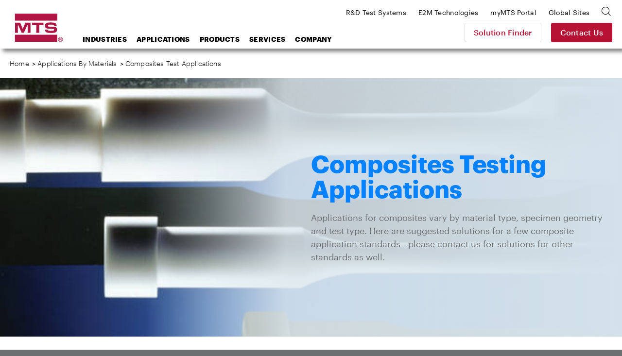

--- FILE ---
content_type: text/html; charset=utf-8
request_url: https://www.mts.com/en/applications/materials/materials/composites
body_size: 21939
content:


<!DOCTYPE html>
<html>
<head>
    <!-- Begin BrightEdge -->
    
<!-- be_ixf, sdk, gho-->
<meta name="be:sdk" content="dotnet_sdk_1.4.18" />
<meta name="be:timer" content="31ms" />
<meta name="be:orig_url" content="https://www.mts.com/en/applications/materials/materials/composites" />
<meta name="be:capsule_url" content="https://ixfd-api.bc0a.com/api/ixf/1.0.0/get_capsule/f00000000235252/375539886" />
<meta name="be:norm_url" content="https://www.mts.com/en/applications/materials/materials/composites" />
<meta name="be:api_dt" content="py_2022; pm_11; pd_07; ph_10; pmh_48; p_epoch:1667846918628" />
<meta name="be:mod_dt" content="py_2022; pm_11; pd_07; ph_10; pmh_48; p_epoch:1667846918628" />
<meta name="be:messages" content="0" />

    <script>
      (function() {
      var bec = document.createElement('script');
      bec.type = 'text/javascript';
      bec.async = true;
      bec.setAttribute("data-id", "bec");
      bec.setAttribute("org-id", "f00000000235252");
      bec.setAttribute("domain", ".mts.com");
      bec.setAttribute("session-timeout", 86400000);
      bec.src = document.location.protocol + '//cdn.b0e8.com/conv_v3.js';
      var s = document.getElementsByTagName('script')[0];
      s.parentNode.insertBefore(bec, s);
})();
</script>


    <!-- End BrightEdge -->
    
<!-- Google Tag Manager -->
<script>(function(w,d,s,l,i){w[l]=w[l]||[];w[l].push({'gtm.start':
new Date().getTime(),event:'gtm.js'});var f=d.getElementsByTagName(s)[0],
j=d.createElement(s),dl=l!='dataLayer'?'&l='+l:'';j.async=true;j.src=
'https://www.googletagmanager.com/gtm.js?id='+i+dl+ '&gtm_auth=VLlOC3Nf9JDgPhX1q1molg&gtm_preview=env-1&gtm_cookies_win=x';f.parentNode.insertBefore(j,f);
})(window,document,'script','dataLayer','GTM-T7WNV47');</script>
<!-- End Google Tag Manager -->
    

    

<title>Composite Materials Testing | MTS</title>

<meta name="description" content="Testing systems and solutions for composites testing applications.">
<meta name="keywords" content="composites testing, composites test, PMCs">

    <meta property="og:title" content="MTS">
    <meta name="twitter:title" content="MTS">

    <meta property="og:description" content="MTS provides testing systems, mechanical testing systems, simulation systems and sensing solutions to researchers, developers and manufacturers worldwide.">
    <meta name="twitter:description" content="MTS provides testing systems, mechanical testing systems, simulation systems and sensing solutions to researchers, developers and manufacturers worldwide.">

    <meta property="og:image" content="/-/media/Images/Generic-Images/image-placeholder.jpg?as=1">
    <meta name="twitter:image" content="/-/media/Images/Generic-Images/image-placeholder.jpg?as=1">

    <meta property="og:url" content="www.mts.com">
    <meta name="twitter:url" content="www.mts.com">

    <meta name="twitter:card" content="summary">

    <meta property="og:site_name" content="MTS">
    <meta name="twitter:site" content="MTS">


    <link rel="canonical" href="https://www.mts.com/en/applications/materials/materials/composites" />
        <link rel="alternate" hreflang="x-default" href="https://www.mts.com/en/applications/materials/materials/composites" />
        <link rel="alternate" hreflang="pt-BR" href="https://www.mts.com/br/applications/materials/materials/composites" />
        <link rel="alternate" hreflang="de-DE" href="https://www.mts.com/de/applications/materials/materials/composites" />
        <link rel="alternate" hreflang="en" href="https://www.mts.com/en/applications/materials/materials/composites" />
        <link rel="alternate" hreflang="fr-FR" href="https://www.mts.com/fr/applications/materials/materials/composites" />
        <link rel="alternate" hreflang="en-IN" href="https://www.mts.com/in/applications/materials/materials/composites" />
        <link rel="alternate" hreflang="it-IT" href="https://www.mts.com/it/applications/materials/materials/composites" />
        <link rel="alternate" hreflang="ja-JP" href="https://www.mts.com/jp/applications/materials/materials/composites" />
        <link rel="alternate" hreflang="ko-KR" href="https://www.mts.com/ko/applications/materials/materials/composites" />
        <link rel="alternate" hreflang="es-MX" href="https://www.mts.com/la/applications/materials/materials/composites" />
        <link rel="alternate" hreflang="zh-CN" href="https://www.mtschina.com/applications/materials/materials/composites" />


    <link rel="apple-touch-icon" sizes="180x180" href="/assets/images/favicons/apple-touch-icon.png">
    <link rel="icon" type="image/png" sizes="32x32" href="/assets/images/favicons/favicon-32x32.png">
    <link rel="icon" type="image/png" sizes="16x16" href="/assets/images/favicons/favicon-16x16.png">
    <link rel="manifest" href="/mts.site.manifest.json">
    <link rel="mask-icon" href="/assets/images/favicons/safari-pinned-tab.svg" color="#b01543">
    <meta name="apple-mobile-web-app-title" content="MTS">
    <meta name="application-name" content="MTS">
    <meta name="msapplication-TileColor" content="#b01543">
    <meta name="theme-color" content="#b01543">
    <meta charset="UTF-8">
    <meta name="viewport" content="width=device-width, initial-scale=1.0" />
    <meta http-equiv="X-UA-Compatible" content="IE=edge">
    <link href="/dist/css/style.min.css?ver=638941742463026471" rel="stylesheet" />
</head>
<body class="">
    
    
<!-- Google Tag Manager (noscript) -->
<noscript><iframe src="https://www.googletagmanager.com/ns.html?id=GTM-T7WNV47&gtm_auth=VLlOC3Nf9JDgPhX1q1molg&gtm_preview=env-1&gtm_cookies_win=x"
height="0" width="0" style="display:none;visibility:hidden"></iframe></noscript>
<!-- End Google Tag Manager (noscript) -->
<style>iframe {border: 0;}</style>
    
<header class="site-header">
    <div class="site-header__inner">
            <a class="site-header__logo" href="https://www.mts.com/en">
        <img src="/-/media/global/mts-logo.svg?as=1&amp;la=en&amp;h=58&amp;w=58&amp;mw=58&amp;hash=24B4BB700A1B28F9BEC2EA85952F9C81" class="test-sim__logo" alt="MTS Systems Logo" />
    </a>


<a href="https://www.mts.com/contact-us" class="site-header__button button--secondary" >Contact Us</a>        
        <a class="site-header__nav-toggle" href="JavaScript:void(0);" aria-controls="header-menu" aria-expanded="false" aria-label="menu">
            <div class="bar bar-top"></div>
            <div class="bar bar-middle"></div>
            <div class="bar bar-bottom"></div>
        </a>
        <div class="site-header__nav">
            <div class="search-box">
    <div class="search-box__inner">
        <form id="mts-search-form">
            <input type="hidden" class="mts-search-form--searchPage" value="https://www.mts.com/en/site-search" />
            <div class="mts-form__field has-icon has-submit">
                <div class="mts-form__field-inner">
                    <i class="icon-search-bold"></i>
                    <input class="search-box__input" type="text" placeholder="Search the site" />
                    <input type="submit" value="Go" />
                </div>
            </div>
            <a class="search-box__close"><i class="icon-x"></i></a>
        </form>
    </div>
</div>



            
<nav class="site-header__nav-main">
    <ul>
            <li class="menu-item-has-children">
<a href="javascript:#" >Industries</a>                                    <ul class="sub-menu">
                                <li class="menu-item-has-children first-item ">
<a href="/en/industries/automotive" >Automotive</a>                                    <ul class="sub-menu">
                                            <li>
<a href="/en/industries/automotive/passenger-cars-light-trucks" >Passenger Cars & Light Trucks</a>                                            </li>
                                            <li>
<a href="/en/industries/automotive/driver-assisted-autonomous-vehicles" >Driver Assisted & Autonomous Vehicles</a>                                            </li>
                                            <li>
<a href="/en/industries/automotive/electric-new-energy-vehicles" >Electric & New Energy Vehicles</a>                                            </li>
                                            <li>
<a href="/en/industries/automotive/heavy-trucks-commercial-vehicles" >Heavy Trucks & Commercial Vehicles</a>                                            </li>
                                            <li>
<a href="/en/industries/automotive/off-highway-vehicles" >Off-Highway Vehicles (OHV)</a>                                            </li>
                                            <li>
<a href="/en/industries/automotive/racing-motorsports" >Racing & Motorsports</a>                                            </li>
                                            <li>
<a href="/en/industries/automotive/recreational-vehicles" >Recreational Vehicles</a>                                            </li>
                                            <li>
<a href="/en/industries/automotive/motorcycles" >Motorcycles</a>                                            </li>
                                    </ul>
                                    <div class="menu-promo">
    <div class="card--nav">
        <div class="card card--has-bgimage">
            <div class="card__inner">
                <div class="card__image" style="background-image: url(/-/media/ground_vehicles/industry/case-study-photos/auto-factoid-tile.jpg?as=1&amp;mh=414&amp;la=en&amp;h=414&amp;w=652&amp;mw=655&amp;hash=477B89FDAE9BDA0D7EA729DB0735448C)">
<a href="/en/industries/automotive" >Automotive</a>                </div>
                <div class="card__content">
                    <h3>
<a href="/en/industries/automotive" >                            <span class="has-arrow">
                                Automotive
                            </span>
</a>                    </h3>
                </div>
                <div class="card__proof">
                        <div class="card__proof-stat">
                            <p>
                                <span>320</span>
                                kph
                            </p>
                        </div>
                    <div class="card__proof-content">
                        <p>
                            flat-belt roadway enables precise replication of motorsports cornering maneuvers
                        </p>
<a href="/en/articles/automotive/case-study-ntrc" >Read the Case Study</a>                    </div>
                </div>
            </div>
        </div>
    </div>
</div>


                                </li>
                                <li class="menu-item-has-children  ">
<a href="/en/industries/materials" >Materials</a>                                    <ul class="sub-menu">
                                            <li>
<a href="/en/industries/materials/aerospace-materials" >Aerospace Materials Testing</a>                                            </li>
                                            <li>
<a href="/en/industries/materials/automotive-materials" >Automotive Materials Testing</a>                                            </li>
                                            <li>
<a href="/en/industries/materials/metals" >Metals</a>                                            </li>
                                            <li>
<a href="/en/industries/materials/composites" >Composites</a>                                            </li>
                                            <li>
<a href="/en/industries/materials/plastics" >Plastics</a>                                            </li>
                                            <li>
<a href="/en/industries/materials/rubber-elastomers" >Rubber & Elastomers</a>                                            </li>
                                            <li>
<a href="/en/industries/materials/adhesives" >Adhesives</a>                                            </li>
                                            <li>
<a href="/en/industries/materials/concrete-rock" >Concrete & Rock</a>                                            </li>
                                            <li>
<a href="/en/industries/materials/ceramics-glass" >Ceramics & Glass</a>                                            </li>
                                            <li>
<a href="/en/industries/materials/textiles" >Textiles</a>                                            </li>
                                            <li>
<a href="/en/industries/materials/wood" >Wood</a>                                            </li>
                                            <li>
<a href="/en/industries/materials/paper-products" >Paper Products</a>                                            </li>
                                            <li>
<a href="/en/industries/materials/universities" >Universities</a>                                            </li>
                                    </ul>
                                    <div class="menu-promo">
    <div class="card--nav">
        <div class="card card--has-bgimage">
            <div class="card__inner">
                <div class="card__image" style="background-image: url(/-/media/materials/industry/tile-images/materials-factoid-tile.jpg?as=1&amp;mh=414&amp;la=en&amp;h=414&amp;w=652&amp;mw=655&amp;hash=7C211905B1EC3BD8E991355E0901922F)">
<a href="/en/industries/materials" >Materials</a>                </div>
                <div class="card__content">
                    <h3>
<a href="/en/industries/materials" >                            <span class="has-arrow">
                                Materials
                            </span>
</a>                    </h3>
                </div>
                <div class="card__proof">
                        <div class="card__proof-stat">
                            <p>
                                <span>1500 </span>
                                degree Celsius
                            </p>
                        </div>
                    <div class="card__proof-content">
                        <p>
                            solutions for testing high-temperature alloys, composites, ceramics and polymers
                        </p>
<a href="/en/articles/materials/high-temp-tradeoffs" >Read the Article</a>                    </div>
                </div>
            </div>
        </div>
    </div>
</div>


                                </li>
                                <li class="menu-item-has-children  ">
<a href="/en/industries/aerospace" >Aerospace</a>                                    <ul class="sub-menu">
                                            <li>
<a href="/en/industries/aerospace/fixed-wing-aircraft" >Fixed Wing Aircraft</a>                                            </li>
                                            <li>
<a href="/en/industries/aerospace/rotorcraft" >Helicopters & Rotary Wing Aircraft</a>                                            </li>
                                            <li>
<a href="/en/industries/aerospace/urban-air-mobility" >UAM (Urban Air Mobility)</a>                                            </li>
                                            <li>
<a href="/en/industries/aerospace/drone-delivery" >Delivery Drones</a>                                            </li>
                                            <li>
<a href="/en/industries/aerospace/supersonic-aircraft" >Supersonic Aircraft</a>                                            </li>
                                            <li>
<a href="/en/industries/aerospace/space-structures" >Space Structures</a>                                            </li>
                                    </ul>
                                    <div class="menu-promo">
    <div class="card--nav">
        <div class="card card--has-bgimage">
            <div class="card__inner">
                <div class="card__image" style="background-image: url(/-/media/aerospace/industry/aero-factoid_tile.jpg?as=1&amp;mh=414&amp;la=en&amp;h=414&amp;w=652&amp;mw=655&amp;hash=F930D2325DAD7384FDF309815D8792C4)">
<a href="/en/industries/aerospace" >Aerospace</a>                </div>
                <div class="card__content">
                    <h3>
<a href="/en/industries/aerospace" >                            <span class="has-arrow">
                                Aerospace
                            </span>
</a>                    </h3>
                </div>
                <div class="card__proof">
                        <div class="card__proof-stat">
                            <p>
                                <span>20%</span>
                                increase
                            </p>
                        </div>
                    <div class="card__proof-content">
                        <p>
                            in testing speeds using state-of-the-art cross-coupling compensation technology
                        </p>
<a href="/en/articles/aerospace/using-c3-performance-to-accelerate-complex-structural-tests" >Read the Article</a>                    </div>
                </div>
            </div>
        </div>
    </div>
</div>


                                </li>
                                <li class="menu-item-has-children  ">
<a href="/en/industries/biomedical" >Biomedical</a>                                    <ul class="sub-menu">
                                            <li>
<a href="/en/industries/biomedical/orthopedic" >Orthopedic</a>                                            </li>
                                            <li>
<a href="/en/industries/biomedical/medical-devices" >Medical Devices</a>                                            </li>
                                            <li>
<a href="/en/industries/biomedical/dental" >Dental</a>                                            </li>
                                            <li>
<a href="/en/industries/biomedical/hospitals-universities" >Hospitals & Universities</a>                                            </li>
                                    </ul>
                                    <div class="menu-promo">
    <div class="card--nav">
        <div class="card card--has-bgimage">
            <div class="card__inner">
                <div class="card__image" style="background-image: url(/-/media/biomedical/industry/tile-images/89370521_Bio_668x424.jpg?as=1&amp;mh=414&amp;la=en&amp;h=414&amp;w=652&amp;mw=655&amp;hash=8EB5E95EA38D1FDAAD501921865EE33F)">
<a href="/en/industries/biomedical" >Biomedical</a>                </div>
                <div class="card__content">
                    <h3>
<a href="/en/industries/biomedical" >                            <span class="has-arrow">
                                Biomedical
                            </span>
</a>                    </h3>
                </div>
                <div class="card__proof">
                        <div class="card__proof-stat">
                            <p>
                                <span>1</span>
                                in 1,000 children
                            </p>
                        </div>
                    <div class="card__proof-content">
                        <p>
                            will need corrective scoliosis surgery
                        </p>
<a href="/en/articles/biomedical/case-study-itt" >Read the Case Study</a>                    </div>
                </div>
            </div>
        </div>
    </div>
</div>


                                </li>
                                <li class="menu-item-has-children  ">
<a href="/en/industries/civil-engineering" >Civil Engineering</a>                                    <ul class="sub-menu">
                                            <li>
<a href="/en/industries/civil-engineering/multi-hazard" >Multi-Hazard  Engineering</a>                                            </li>
                                            <li>
<a href="/en/industries/civil-engineering/seismic" >Seismic Engineering</a>                                            </li>
                                            <li>
<a href="/en/industries/civil-engineering/structural" >Structural Engineering</a>                                            </li>
                                    </ul>
                                    <div class="menu-promo">
    <div class="card--nav">
        <div class="card card--has-bgimage">
            <div class="card__inner">
                <div class="card__image" style="background-image: url(/-/media/civil-engineering/industry/case-study-images/civil-factoid-tile.jpg?as=1&amp;mh=414&amp;la=en&amp;h=414&amp;w=652&amp;mw=655&amp;hash=36CC4E33292CCB2D869166AF2DB8A173)">
<a href="/en/industries/civil-engineering" >Civil Engineering</a>                </div>
                <div class="card__content">
                    <h3>
<a href="/en/industries/civil-engineering" >                            <span class="has-arrow">
                                Civil Engineering
                            </span>
</a>                    </h3>
                </div>
                <div class="card__proof">
                        <div class="card__proof-stat">
                            <p>
                                <span>1.32</span>
                                million pound
                            </p>
                        </div>
                    <div class="card__proof-content">
                        <p>
                            force capacity enables the testing of very large specimens all the way to failure
                        </p>
<a href="/en/articles/civil-engineering/case-study-uofm" >Read the Case Study</a>                    </div>
                </div>
            </div>
        </div>
    </div>
</div>


                                </li>
                                <li class="menu-item-has-children  ">
<a href="/en/industries/rock-geomechanics" >Rock Geomechanics</a>                                    <ul class="sub-menu">
                                            <li>
<a href="/en/industries/rock-geomechanics/fossil-fuels" >Fossil Fuels</a>                                            </li>
                                            <li>
<a href="/en/industries/rock-geomechanics/geothermal-energy" >Geothermal Energy</a>                                            </li>
                                            <li>
<a href="/en/industries/rock-geomechanics/mining" >Mining</a>                                            </li>
                                            <li>
<a href="/en/industries/rock-geomechanics/construction" >Construction</a>                                            </li>
                                            <li>
<a href="/en/industries/rock-geomechanics/carbon-sequestration" >Carbon Sequestration</a>                                            </li>
                                            <li>
<a href="/en/industries/rock-geomechanics/research" >Research</a>                                            </li>
                                    </ul>
                                    <div class="menu-promo">
    <div class="card--nav">
        <div class="card card--has-bgimage">
            <div class="card__inner">
                <div class="card__image" style="background-image: url(/-/media/rock_geomechanics/industry/tile-images/Concrete_668x424.jpg?as=1&amp;mh=414&amp;la=en&amp;h=414&amp;w=652&amp;mw=655&amp;hash=1A1DA14992EE216E42BA51C872CEBC37)">
<a href="/en/industries/rock-geomechanics" >Rock Geomechanics</a>                </div>
                <div class="card__content">
                    <h3>
<a href="/en/industries/rock-geomechanics" >                            <span class="has-arrow">
                                Rock & Geomechanics
                            </span>
</a>                    </h3>
                </div>
                <div class="card__proof">
                        <div class="card__proof-stat">
                            <p>
                                <span>3x</span>
                                stronger
                            </p>
                        </div>
                    <div class="card__proof-content">
                        <p>
                            concrete materials make it possible to carry higher loads
                        </p>
<a href="/en/articles/civil-engineering/case-study-uoftoronto" >Read the Case Study</a>                    </div>
                </div>
            </div>
        </div>
    </div>
</div>


                                </li>
                                <li class="menu-item-has-children  ">
<a href="/en/industries/energy" >Energy</a>                                    <ul class="sub-menu">
                                            <li>
<a href="/en/industries/energy/wind" >Wind Energy</a>                                            </li>
                                            <li>
<a href="/en/industries/energy/oil-gas" >Oil & Gas</a>                                            </li>
                                    </ul>
                                    <div class="menu-promo">
    <div class="card--nav">
        <div class="card card--has-bgimage">
            <div class="card__inner">
                <div class="card__image" style="background-image: url(/-/media/energy/industry/article-and-case-study-photos/energy-factoid-1.jpg?as=1&amp;mh=414&amp;la=en&amp;h=414&amp;w=652&amp;mw=655&amp;hash=885A3DA6FA13E683133A8F3629245DBF)">
<a href="/en/industries/energy" >Energy</a>                </div>
                <div class="card__content">
                    <h3>
<a href="/en/industries/energy" >                            <span class="has-arrow">
                                Energy
                            </span>
</a>                    </h3>
                </div>
                <div class="card__proof">
                        <div class="card__proof-stat">
                            <p>
                                <span>56</span>
                                MNm
                            </p>
                        </div>
                    <div class="card__proof-content">
                        <p>
                            overturning moment capacity enables testing of the largest wind turbine drivetrains
                        </p>
<a href="/en/articles/energy/ore-catapult-ntl" >Read the Article</a>                    </div>
                </div>
            </div>
        </div>
    </div>
</div>


                                </li>
                                <li class="menu-item-has-children  ">
<a href="/en/industries/rail" >Rail</a>                                    <ul class="sub-menu">
                                            <li>
<a href="/en/industries/rail/commuter-trains" >Commuter Trains</a>                                            </li>
                                            <li>
<a href="/en/industries/rail/freight-trains" >Freight Trains</a>                                            </li>
                                            <li>
<a href="/en/industries/rail/high-speed-trains" >High-Speed Trains</a>                                            </li>
                                    </ul>
                                    <div class="menu-promo">
    <div class="card--nav">
        <div class="card card--has-bgimage">
            <div class="card__inner">
                <div class="card__image" style="background-image: url(/-/media/rail/Industry/articles/rail-factoid-tile.jpg?as=1&amp;mh=414&amp;la=en&amp;h=414&amp;w=652&amp;mw=655&amp;hash=17D2C4D5B0907DB0BA71C26239590B66)">
<a href="/en/industries/rail" >Rail</a>                </div>
                <div class="card__content">
                    <h3>
<a href="/en/industries/rail" >                            <span class="has-arrow">
                                Rail
                            </span>
</a>                    </h3>
                </div>
                <div class="card__proof">
                        <div class="card__proof-stat">
                            <p>
                                <span>550</span>
                                kph
                            </p>
                        </div>
                    <div class="card__proof-content">
                        <p>
                            test system enables lab-based studies of high-speed rail operating environments
                        </p>
<a href="/en/articles/rail/high-performance-pantograph" >Read the Article</a>                    </div>
                </div>
            </div>
        </div>
    </div>
</div>


                                </li>
                    </ul>
            </li>
            <li class="menu-item-has-children">
<a href="javascript:#" >Applications</a>                                    <ul class="sub-menu">
                                <li class="sub-menu__title">
                                    Materials Applications
                                </li>
                                    <li class="menu-item-has-children after-title first-item">
<a href="/en/applications/materials/test-type" >Test Type</a>                                            <ul class="sub-menu">
                                                    <li>
<a href="/en/applications/materials/test-type/tension" >Tension</a>                                                    </li>
                                                    <li>
<a href="/en/applications/materials/test-type/compression" >Compression</a>                                                    </li>
                                                    <li>
<a href="/en/applications/materials/test-type/fatigue-fracture" >Fatigue & Fracture</a>                                                    </li>
                                                    <li>
<a href="/en/applications/materials/test-type/flexure-bend" >Flexure & Bend</a>                                                    </li>
                                                    <li>
<a href="/en/applications/materials/test-type/shear-peel-tear" >Shear, Peel & Tear</a>                                                    </li>
                                                    <li>
<a href="/en/applications/materials/test-type/torsion" >Torsion</a>                                                    </li>
                                                    <li>
<a href="/en/applications/materials/test-type/non-contacting-strain" >Non-Contacting Strain Measurement</a>                                                    </li>
                                                    <li>
<a href="/en/applications/materials/test-type/high-temperature" >High Temperature</a>                                                    </li>
                                                    <li>
<a href="/en/applications/materials/test-type/bi-axial-multi-axial" >Bi-Axial & Multi-Axial</a>                                                    </li>
                                                    <li>
<a href="/en/applications/materials/test-type/high-rate" >High Rate</a>                                                    </li>
                                                    <li>
<a href="/en/applications/materials/test-type/dynamic-mechanical-analysis" >Dynamic Mechanical Analysis</a>                                                    </li>
                                                                                            </ul>
        <div class="menu-promo">
<div class="card--nav">
    <div class="card card--has-bgimage">
        <div class="card__inner">
                <div class="card__image" style="background-image: url(/-/media/materials/industry/tile-images/66812_specimens_668x424.jpg?as=1&amp;mh=414&amp;la=en&amp;h=414&amp;w=652&amp;mw=655&amp;hash=44C464D4F9B35EB483ED2E9A07205584);">
<a href="/en/applications/materials/materials" ></a>                </div>

            <div class="card__content">
                <h3>
<a href="/en/applications/materials/materials" >                        <span class="has-arrow">
                            Material Applications by Material
                        </span>
</a>                </h3>
            </div>
        </div>
    </div>
</div>

            <div class="card card--nav">
    <div class="card__inner">
        <div class="card__content">
            <h3>
<a href="/en/solution-finder" >                    <span class="has-arrow">
                        Solution Finder
                    </span>
</a>            </h3>
        </div>
        <div class="card__proof">
            <div class="card__proof-content">
                <p>Search by Test Material, Test Type, or Test Standard to find relevant products fast.</p>
            </div>
        </div>
    </div>
</div>
    


        </div>
                                    </li>
                                    <li class="menu-item-has-children after-title ">
<a href="/en/applications/materials/test-standard" >Test Standard</a>                                            <ul class="sub-menu">
                                                    <li>
<a href="/en/applications/materials/test-standard/astm" >ASTM Test Standards</a>                                                    </li>
                                                    <li>
<a href="/en/applications/materials/test-standard/iso" >ISO Test Standards</a>                                                    </li>
                                                    <li>
<a href="/en/applications/materials/test-standard/en" >EN Test Standards</a>                                                    </li>
                                                                                            </ul>
        <div class="menu-promo">
<div class="card--nav">
    <div class="card card--has-bgimage">
        <div class="card__inner">
                <div class="card__image" style="background-image: url(/-/media/materials/industry/tile-images/66812_specimens_668x424.jpg?as=1&amp;mh=414&amp;la=en&amp;h=414&amp;w=652&amp;mw=655&amp;hash=44C464D4F9B35EB483ED2E9A07205584);">
<a href="/en/applications/materials/materials" ></a>                </div>

            <div class="card__content">
                <h3>
<a href="/en/applications/materials/materials" >                        <span class="has-arrow">
                            Material Applications by Material
                        </span>
</a>                </h3>
            </div>
        </div>
    </div>
</div>

            <div class="card card--nav">
    <div class="card__inner">
        <div class="card__content">
            <h3>
<a href="/en/solution-finder" >                    <span class="has-arrow">
                        Solution Finder
                    </span>
</a>            </h3>
        </div>
        <div class="card__proof">
            <div class="card__proof-content">
                <p>Search by Test Material, Test Type, or Test Standard to find relevant products fast.</p>
            </div>
        </div>
    </div>
</div>
    


        </div>
                                    </li>
                                    <li class="menu-item-has-children after-title ">
<a href="/en/applications/materials/materials" >Materials</a>                                            <ul class="sub-menu">
                                                    <li>
<a href="/en/applications/materials/materials/metals" >Metals</a>                                                    </li>
                                                    <li>
<a href="/en/applications/materials/materials/composites" >Composites</a>                                                    </li>
                                                    <li>
<a href="/en/applications/materials/materials/plastics" >Plastics</a>                                                    </li>
                                                    <li>
<a href="/en/applications/materials/materials/rubber-elastomers" >Rubber & Elastomers</a>                                                    </li>
                                                    <li>
<a href="/en/applications/materials/materials/adhesives" >Adhesives</a>                                                    </li>
                                                    <li>
<a href="/en/applications/materials/materials/fasteners-welds" >Fasteners & Welds</a>                                                    </li>
                                                    <li>
<a href="/en/applications/materials/materials/concrete-rock" >Concrete & Rock</a>                                                    </li>
                                                    <li>
<a href="/en/applications/materials/materials/ceramics-glass" >Ceramics & Glass</a>                                                    </li>
                                                    <li>
<a href="/en/applications/materials/materials/wood-paper-products" >Wood & Paper Products</a>                                                    </li>
                                                    <li>
<a href="/en/applications/materials/materials/additive-manufacturing" >Additive Manufacturing</a>                                                    </li>
                                                                                            </ul>
        <div class="menu-promo">
<div class="card--nav">
    <div class="card card--has-bgimage">
        <div class="card__inner">
                <div class="card__image" style="background-image: url(/-/media/materials/industry/tile-images/66812_specimens_668x424.jpg?as=1&amp;mh=414&amp;la=en&amp;h=414&amp;w=652&amp;mw=655&amp;hash=44C464D4F9B35EB483ED2E9A07205584);">
<a href="/en/applications/materials/materials" ></a>                </div>

            <div class="card__content">
                <h3>
<a href="/en/applications/materials/materials" >                        <span class="has-arrow">
                            Material Applications by Material
                        </span>
</a>                </h3>
            </div>
        </div>
    </div>
</div>

            <div class="card card--nav">
    <div class="card__inner">
        <div class="card__content">
            <h3>
<a href="/en/solution-finder" >                    <span class="has-arrow">
                        Solution Finder
                    </span>
</a>            </h3>
        </div>
        <div class="card__proof">
            <div class="card__proof-content">
                <p>Search by Test Material, Test Type, or Test Standard to find relevant products fast.</p>
            </div>
        </div>
    </div>
</div>
    


        </div>
                                    </li>
                                <li class="menu-item-has-children  ">
<a href="/en/applications/automotive" >Automotive Applications</a>                                    <ul class="sub-menu">
                                            <li>
<a href="/en/applications/automotive/ev-batteries" >EV Batteries</a>                                            </li>
                                            <li>
<a href="/en/applications/automotive/full-vehicle" >Full Vehicle</a>                                            </li>
                                            <li>
<a href="/en/applications/automotive/axle-suspension" >Axle & Suspension </a>                                            </li>
                                            <li>
<a href="/en/applications/automotive/steering-system" >Steering System</a>                                            </li>
                                            <li>
<a href="/en/applications/automotive/drivetrain" >Drivetrain</a>                                            </li>
                                            <li>
<a href="/en/applications/automotive/dampers" >Dampers</a>                                            </li>
                                            <li>
<a href="/en/applications/automotive/elastomeric-mounts-bushings" >Elastomeric Mounts & Bushings</a>                                            </li>
                                            <li>
<a href="/en/applications/automotive/tires" >Tires </a>                                            </li>
                                            <li>
<a href="/en/applications/automotive/exhaust-system" >Exhaust System</a>                                            </li>
                                            <li>
<a href="/en/applications/automotive/body-mounted-components" >Body Mounted Components</a>                                            </li>
                                            <li>
<a href="/en/applications/automotive/cooling-system-components" >Cooling System Components</a>                                            </li>
                                            <li>
<a href="/en/applications/automotive/transportation-packaging" >Transportation & Packaging</a>                                            </li>
                                            <li>
<a href="/en/applications/automotive/motorcycle" >Motorcycle</a>                                            </li>
                                            <li>
<a href="/en/applications/automotive/farm-construction-off-highway-vehicles" >Farm, Construction, Off-Highway Vehicles (OHV)</a>                                            </li>
                                    </ul>
                                            <div class="menu-promo">
<div class="card--nav">
    <div class="card card--has-bgimage">
        <div class="card__inner">
                <div class="card__image" style="background-image: url(/-/media/ground_vehicles/products/K-and-C-systems/66490_KC_668x424.jpg?as=1&amp;mh=414&amp;la=en&amp;h=414&amp;w=652&amp;mw=655&amp;hash=2A367B5ADB78D8828071F898E3AA74D1);">
<a href="/en/applications/automotive" ></a>                </div>

            <div class="card__content">
                <h3>
<a href="/en/applications/automotive" >                        <span class="has-arrow">
                            Automotive
                        </span>
</a>                </h3>
            </div>
        </div>
    </div>
</div>

            <div class="card card--nav">
    <div class="card__inner">
        <div class="card__content">
            <h3>
<a href="/en/solution-finder" >                    <span class="has-arrow">
                        Solution Finder
                    </span>
</a>            </h3>
        </div>
        <div class="card__proof">
            <div class="card__proof-content">
                <p>Search by Test Material, Test Type, or Test Standard to find relevant products fast.</p>
            </div>
        </div>
    </div>
</div>
    


        </div>

                                </li>
                                <li class="menu-item-has-children  ">
<a href="/en/applications/aerospace" >Aerospace Applications</a>                                    <ul class="sub-menu">
                                            <li>
<a href="/en/applications/aerospace/complete-full-scale-structures" >Complete Full-Scale Structures</a>                                            </li>
                                            <li>
<a href="/en/applications/aerospace/sub-assemblies" >Sub-Assemblies</a>                                            </li>
                                            <li>
<a href="/en/applications/aerospace/sub-systems" >Sub-Systems</a>                                            </li>
                                            <li>
<a href="/en/applications/aerospace/flight-control-systems/flight-control-testing---iron-bird" target="|Custom" >Flight Control Systems</a>                                            </li>
                                            <li>
<a href="/en/applications/aerospace/airframe-components" >Airframe Components</a>                                            </li>
                                            <li>
<a href="/en/applications/aerospace/rotorcraft-components" >Rotary-Wing Components</a>                                            </li>
                                            <li>
<a href="/en/applications/aerospace/gas-turbine-engine-components/gas-turbine-component-fatigue" target="|Custom" >Gas Turbine Component Fatigue</a>                                            </li>
                                    </ul>
                                            <div class="menu-promo">
<div class="card--nav">
    <div class="card card--has-bgimage">
        <div class="card__inner">
                <div class="card__image" style="background-image: url(/-/media/aerospace/products/aeropro-software/aero-app_668x424.jpg?as=1&amp;mh=414&amp;la=en&amp;h=414&amp;w=652&amp;mw=655&amp;hash=EAC798D7E520136EFDB741616DD44C58);">
<a href="/en/applications/aerospace" ></a>                </div>

            <div class="card__content">
                <h3>
<a href="/en/applications/aerospace" >                        <span class="has-arrow">
                            Aerospace
                        </span>
</a>                </h3>
            </div>
        </div>
    </div>
</div>

            <div class="card card--nav">
    <div class="card__inner">
        <div class="card__content">
            <h3>
<a href="/en/solution-finder" >                    <span class="has-arrow">
                        Solution Finder
                    </span>
</a>            </h3>
        </div>
        <div class="card__proof">
            <div class="card__proof-content">
                <p>Search by Test Material, Test Type, or Test Standard to find relevant products fast.</p>
            </div>
        </div>
    </div>
</div>
    


        </div>

                                </li>
                                <li class="menu-item-has-children  ">
<a href="/en/applications/biomedical" >Biomedical Applications</a>                                    <ul class="sub-menu">
                                            <li>
<a href="/en/applications/biomedical/orthopedic" >Orthopedic</a>                                            </li>
                                            <li>
<a href="/en/applications/biomedical/biomechanical" >Biomechanic</a>                                            </li>
                                            <li>
<a href="/en/applications/biomedical/medical-device" >Medical Device</a>                                            </li>
                                            <li>
<a href="/en/applications/biomedical/biomaterial" >Biomaterial</a>                                            </li>
                                    </ul>
                                            <div class="menu-promo">
<div class="card--nav">
    <div class="card card--has-bgimage">
        <div class="card__inner">
                <div class="card__image" style="background-image: url(/-/media/biomedical/industry/tile-images/iStock_000015060102XX_spine_668x424.jpg?as=1&amp;mh=414&amp;la=en&amp;h=414&amp;w=652&amp;mw=655&amp;hash=1CAB6990E6F6BDC4E2D07E1963AFF2C3);">
<a href="/en/applications/biomedical" ></a>                </div>

            <div class="card__content">
                <h3>
<a href="/en/applications/biomedical" >                        <span class="has-arrow">
                            Biomedical
                        </span>
</a>                </h3>
            </div>
        </div>
    </div>
</div>

            <div class="card card--nav">
    <div class="card__inner">
        <div class="card__content">
            <h3>
<a href="/en/solution-finder" >                    <span class="has-arrow">
                        Solution Finder
                    </span>
</a>            </h3>
        </div>
        <div class="card__proof">
            <div class="card__proof-content">
                <p>Search by Test Material, Test Type, or Test Standard to find relevant products fast.</p>
            </div>
        </div>
    </div>
</div>
    


        </div>

                                </li>
                                <li class="menu-item-has-children  ">
<a href="/en/applications/civil-engineering" >Civil Engineering Applications</a>                                    <ul class="sub-menu">
                                            <li>
<a href="/en/applications/civil-engineering/civil-structures" >Civil Structures</a>                                            </li>
                                            <li>
<a href="/en/applications/civil-engineering/structural-sub-assemblies-components" >Structural Sub-Assemblies & Components</a>                                            </li>
                                            <li>
<a href="/en/applications/civil-engineering/non-structural-systems" >Non-Structural Systems</a>                                            </li>
                                            <li>
<a href="/en/applications/civil-engineering/offshore-coastal-terrain-infrastructure/oil-rig-stay-testing" target="|Custom" >Oil Rig Stay Cables</a>                                            </li>
                                            <li>
<a href="/en/applications/civil-engineering/construction-materials" >Construction Materials</a>                                            </li>
                                    </ul>
                                            <div class="menu-promo">
<div class="card--nav">
    <div class="card card--has-bgimage">
        <div class="card__inner">
                <div class="card__image" style="background-image: url(/-/media/civil-engineering/products/Civil-Modular-Components/civil-hero2_668x424.jpg?as=1&amp;mh=414&amp;la=en&amp;h=414&amp;w=652&amp;mw=655&amp;hash=31D884C9BF340A71FCCC8C5F4234B795);">
<a href="/en/applications/civil-engineering" ></a>                </div>

            <div class="card__content">
                <h3>
<a href="/en/applications/civil-engineering" >                        <span class="has-arrow">
                            Civil Engineering
                        </span>
</a>                </h3>
            </div>
        </div>
    </div>
</div>

            <div class="card card--nav">
    <div class="card__inner">
        <div class="card__content">
            <h3>
<a href="/en/solution-finder" >                    <span class="has-arrow">
                        Solution Finder
                    </span>
</a>            </h3>
        </div>
        <div class="card__proof">
            <div class="card__proof-content">
                <p>Search by Test Material, Test Type, or Test Standard to find relevant products fast.</p>
            </div>
        </div>
    </div>
</div>
    


        </div>

                                </li>
                                <li class="menu-item-has-children  ">
<a href="/en/applications/energy" >Energy Applications</a>                                    <ul class="sub-menu">
                                            <li>
<a href="/en/applications/energy/wind-turbine-testing" >Wind Turbine Testing</a>                                            </li>
                                            <li>
<a href="/en/applications/energy/oil-gas-pipeline/pipeline-connector-testing" >Oil & Gas Pipeline</a>                                            </li>
                                    </ul>
                                            <div class="menu-promo">
<div class="card--nav">
    <div class="card card--has-bgimage">
        <div class="card__inner">
                <div class="card__image" style="background-image: url(/-/media/energy/industry/remote-site-cards/Dual-Axis-Blade-Exciter-668x424.jpg?as=1&amp;mh=414&amp;la=en&amp;h=414&amp;w=652&amp;mw=655&amp;hash=2DD2D969E41B94665EBCBB9E8C505C33);">
<a href="/en/applications/energy" ></a>                </div>

            <div class="card__content">
                <h3>
<a href="/en/applications/energy" >                        <span class="has-arrow">
                            Energy
                        </span>
</a>                </h3>
            </div>
        </div>
    </div>
</div>

            <div class="card card--nav">
    <div class="card__inner">
        <div class="card__content">
            <h3>
<a href="/en/solution-finder" >                    <span class="has-arrow">
                        Solution Finder
                    </span>
</a>            </h3>
        </div>
        <div class="card__proof">
            <div class="card__proof-content">
                <p>Search by Test Material, Test Type, or Test Standard to find relevant products fast.</p>
            </div>
        </div>
    </div>
</div>
    


        </div>

                                </li>
                                <li class="menu-item-has-children  ">
<a href="/en/applications/rock-geomechanics" >Rock Geomechanics Applications</a>                                    <ul class="sub-menu">
                                            <li>
<a href="/en/applications/rock-geomechanics/fossil-fuels" >Fossil Fuels</a>                                            </li>
                                            <li>
<a href="/en/applications/rock-geomechanics/geothermal" >Geothermal</a>                                            </li>
                                            <li>
<a href="/en/applications/rock-geomechanics/nuclear-waste-storage" >Nuclear Waste Storage</a>                                            </li>
                                    </ul>
                                            <div class="menu-promo">
<div class="card--nav">
    <div class="card card--has-bgimage">
        <div class="card__inner">
                <div class="card__image" style="background-image: url(/-/media/global/tile-images/tile_geo.jpg?as=1&amp;mh=414&amp;la=en&amp;h=412&amp;w=648&amp;mw=655&amp;hash=5D9A685BBAD0329DC3FE446E03881CF2);">
<a href="/en/applications/rock-geomechanics" ></a>                </div>

            <div class="card__content">
                <h3>
<a href="/en/applications/rock-geomechanics" >                        <span class="has-arrow">
                            Rock Geomechanics
                        </span>
</a>                </h3>
            </div>
        </div>
    </div>
</div>

            <div class="card card--nav">
    <div class="card__inner">
        <div class="card__content">
            <h3>
<a href="/en/solution-finder" >                    <span class="has-arrow">
                        Solution Finder
                    </span>
</a>            </h3>
        </div>
        <div class="card__proof">
            <div class="card__proof-content">
                <p>Search by Test Material, Test Type, or Test Standard to find relevant products fast.</p>
            </div>
        </div>
    </div>
</div>
    


        </div>

                                </li>
                                <li class="menu-item-has-children  ">
<a href="/en/applications/rail" >Rail Applications</a>                                    <ul class="sub-menu">
                                            <li>
<a href="/en/applications/rail/rail-car-suspension-components" >Rail Car Suspension Components</a>                                            </li>
                                            <li>
<a href="/en/applications/rail/rail-car-coupler" >Rail Car Coupler</a>                                            </li>
                                            <li>
<a href="/en/applications/rail/rail-car-wheels-rail" >Rail Car Wheels & Rail</a>                                            </li>
                                            <li>
<a href="/en/applications/rail/rail-car-axles" >Rail Car Axles</a>                                            </li>
                                            <li>
<a href="/en/applications/rail/rail-car-bogies" >Rail Car Bogies</a>                                            </li>
                                            <li>
<a href="/en/applications/rail/complete-rail-cars" >Complete Rail Cars</a>                                            </li>
                                            <li>
<a href="/en/applications/rail/rail-car-pantographs" >Rail Car Pantographs</a>                                            </li>
                                            <li>
<a href="/en/applications/rail/railway-track-road-bed" >Railway Track & Road Bed</a>                                            </li>
                                            <li>
<a href="/en/applications/rail/catenary-trolley-wire" >Catenary & Trolley Wire</a>                                            </li>
                                    </ul>
                                            <div class="menu-promo">
<div class="card--nav">
    <div class="card card--has-bgimage">
        <div class="card__inner">
                <div class="card__image" style="background-image: url(/-/media/rail/Applications/railboogie_668x424.jpg?as=1&amp;mh=414&amp;la=en&amp;h=414&amp;w=652&amp;mw=655&amp;hash=D17BC5FA5A9E24E8A488EA046E595023);">
<a href="/en/applications/rail" ></a>                </div>

            <div class="card__content">
                <h3>
<a href="/en/applications/rail" >                        <span class="has-arrow">
                            Rail
                        </span>
</a>                </h3>
            </div>
        </div>
    </div>
</div>

            <div class="card card--nav">
    <div class="card__inner">
        <div class="card__content">
            <h3>
<a href="/en/solution-finder" >                    <span class="has-arrow">
                        Solution Finder
                    </span>
</a>            </h3>
        </div>
        <div class="card__proof">
            <div class="card__proof-content">
                <p>Search by Test Material, Test Type, or Test Standard to find relevant products fast.</p>
            </div>
        </div>
    </div>
</div>
    


        </div>

                                </li>
                    </ul>
            </li>
            <li class="menu-item-has-children">
<a href="javascript:#" >Products</a>                                    <ul class="sub-menu">
                                <li class="menu-item-has-children first-item ">
<a href="/en/products/automotive" >Automotive Systems</a>                                    <ul class="sub-menu">
                                            <li>
<a href="/en/products/automotive/interactive-lab" >Interactive Test Lab</a>                                            </li>
                                            <li>
<a href="/en/products/automotive/full-vehicle-test-systems" >Full Vehicle Test Systems</a>                                            </li>
                                            <li>
<a href="/en/products/automotive/subsystem-component-test-systems" >Subsystem & Component Test Systems</a>                                            </li>
                                            <li>
<a href="/en/products/automotive/tire-test-systems" >Tire Test Systems</a>                                            </li>
                                            <li>
<a href="/en/products/automotive/damper-test-systems" >Damper Test Systems</a>                                            </li>
                                            <li>
<a href="/en/products/automotive/elastomer-test-systems" >Elastomer Test Systems</a>                                            </li>
                                            <li>
<a href="/en/products/automotive/hybrid-simulation-solutions" >Hybrid Simulation Solutions</a>                                            </li>
                                            <li>
<a href="/en/products/automotive/automotive-modular-components" >Modular Components</a>                                            </li>
                                    </ul>
                                            <div class="menu-promo">
<div class="card--nav">
    <div class="card card--has-bgimage">
        <div class="card__inner">
                <div class="card__image" style="background-image: url(/-/media/ground_vehicles/products/flat-trac-dynamometer/autohero3_tile.jpg?as=1&amp;mh=414&amp;la=en&amp;h=414&amp;w=632&amp;mw=655&amp;hash=49547CE5032A904A545B3F822DA6B0E9);">
<a href="/en/products/automotive" ></a>                </div>

            <div class="card__content">
                <h3>
<a href="/en/products/automotive" >                        <span class="has-arrow">
                            Automotive
                        </span>
</a>                </h3>
            </div>
        </div>
    </div>
</div>

            <div class="card card--nav">
    <div class="card__inner">
        <div class="card__content">
            <h3>
<a href="/en/solution-finder" >                    <span class="has-arrow">
                        Solution Finder
                    </span>
</a>            </h3>
        </div>
        <div class="card__proof">
            <div class="card__proof-content">
                <p>Search by Test Material, Test Type, or Test Standard to find relevant products fast.</p>
            </div>
        </div>
    </div>
</div>
    


        </div>

                                </li>
                                <li class="menu-item-has-children  ">
<a href="/en/products/materials" >Materials Test Systems</a>                                    <ul class="sub-menu">
                                            <li>
<a href="/en/products/materials/static-materials-test-systems" >Static Materials Test Systems</a>                                            </li>
                                            <li>
<a href="/en/products/materials/dynamic-materials-test-systems" >Dynamic Materials Test Systems</a>                                            </li>
                                            <li>
<a href="/en/products/materials/extensometers" >Extensometers</a>                                            </li>
                                            <li>
<a href="/en/products/materials/grips" >Grips</a>                                            </li>
                                            <li>
<a href="/en/products/materials/fixtures" >Fixtures & Platens</a>                                            </li>
                                            <li>
<a href="/en/products/materials/chambers-furnaces" >Furnaces, Chambers & Fluid Baths</a>                                            </li>
                                            <li>
<a href="/en/products/materials/high-temp-subsystems" >High Temp Subsystems & TMF</a>                                            </li>
                                            <li>
<a href="/en/products/materials/load-cells" >Load Cells / Force Transducers</a>                                            </li>
                                            <li>
<a href="/en/products/software-monitoring/testsuite-software" >TestSuite™ Software</a>                                            </li>
                                    </ul>
                                            <div class="menu-promo">
<div class="card--nav">
    <div class="card card--has-bgimage">
        <div class="card__inner">
                <div class="card__image" style="background-image: url(/-/media/materials/industry/case-study-tile-images/69530_furnace_668x424.jpg?as=1&amp;mh=414&amp;la=en&amp;h=414&amp;w=652&amp;mw=655&amp;hash=504CCB4DD8E04183F440322673B4AE9C);">
<a href="/en/products/materials" ></a>                </div>

            <div class="card__content">
                <h3>
<a href="/en/products/materials" >                        <span class="has-arrow">
                            Materials
                        </span>
</a>                </h3>
            </div>
        </div>
    </div>
</div>

            <div class="card card--nav">
    <div class="card__inner">
        <div class="card__content">
            <h3>
<a href="/en/solution-finder" >                    <span class="has-arrow">
                        Solution Finder
                    </span>
</a>            </h3>
        </div>
        <div class="card__proof">
            <div class="card__proof-content">
                <p>Search by Test Material, Test Type, or Test Standard to find relevant products fast.</p>
            </div>
        </div>
    </div>
</div>
    


        </div>

                                </li>
                                <li class="menu-item-has-children  ">
<a href="/en/products/aerospace" >Aerospace Systems</a>                                    <ul class="sub-menu">
                                            <li>
<a href="/en/products/aerospace/turnkey-control-data-acquisition" >Turnkey Control & Data Acquisition</a>                                            </li>
                                            <li>
<a href="/en/products/aerospace/turnkey-hydromechanical" >Turnkey Hydromechanical Power Distribution</a>                                            </li>
                                            <li>
<a href="/en/products/aerospace/test-article-safety" >Test Article Safety Solutions</a>                                            </li>
                                            <li>
<a href="/en/products/aerospace/series-261-structural-pressure-test-controller" >Series 261 Structural Pressure Test Controller</a>                                            </li>
                                            <li>
<a href="/en/products/materials/dynamic-materials-test-systems/high-force-test-systems" >High Force Test Systems</a>                                            </li>
                                            <li>
<a href="/en/products/aerospace/aerospace-modular-components" >Modular Components</a>                                            </li>
                                            <li>
<a href="/en/products/test-system-components/flexdac" >FlexDAC Data Acquisition Systems</a>                                            </li>
                                    </ul>
                                            <div class="menu-promo">
<div class="card--nav">
    <div class="card card--has-bgimage">
        <div class="card__inner">
                <div class="card__image" style="background-image: url(/-/media/aerospace/applications/48936_acd78_668x424.jpg?as=1&amp;mh=414&amp;la=en&amp;h=414&amp;w=652&amp;mw=655&amp;hash=85723269FCC4C642C986C32D07DB590E);">
<a href="/en/products/aerospace" ></a>                </div>

            <div class="card__content">
                <h3>
<a href="/en/products/aerospace" >                        <span class="has-arrow">
                            Aerospace
                        </span>
</a>                </h3>
            </div>
        </div>
    </div>
</div>

            <div class="card card--nav">
    <div class="card__inner">
        <div class="card__content">
            <h3>
<a href="/en/solution-finder" >                    <span class="has-arrow">
                        Solution Finder
                    </span>
</a>            </h3>
        </div>
        <div class="card__proof">
            <div class="card__proof-content">
                <p>Search by Test Material, Test Type, or Test Standard to find relevant products fast.</p>
            </div>
        </div>
    </div>
</div>
    


        </div>

                                </li>
                                <li class="menu-item-has-children  ">
<a href="/en/products/biomedical" >Biomedical Systems</a>                                    <ul class="sub-menu">
                                            <li>
<a href="/en/products/biomedical/orthopedic-test-systems" >Orthopedic Test Systems</a>                                            </li>
                                            <li>
<a href="/en/products/biomedical/biomechanic-test-systems" >Biomechanic Test Systems</a>                                            </li>
                                            <li>
<a href="/en/products/biomedical/medical-device-test-systems" >Medical Device Test Systems</a>                                            </li>
                                            <li>
<a href="/en/products/biomedical/biomaterial-test-systems" >Biomaterial Test Systems</a>                                            </li>
                                    </ul>
                                            <div class="menu-promo">
<div class="card--nav">
    <div class="card card--has-bgimage">
        <div class="card__inner">
                <div class="card__image" style="background-image: url(/-/media/biomedical/products/images/24869_FemoralFatigueSubsystem_668x424.jpg?as=1&amp;mh=414&amp;la=en&amp;h=414&amp;w=652&amp;mw=655&amp;hash=3D74535745AC2A48013D4726CC85EF94);">
<a href="/en/products/biomedical" ></a>                </div>

            <div class="card__content">
                <h3>
<a href="/en/products/biomedical" >                        <span class="has-arrow">
                            Biomedical
                        </span>
</a>                </h3>
            </div>
        </div>
    </div>
</div>

            <div class="card card--nav">
    <div class="card__inner">
        <div class="card__content">
            <h3>
<a href="/en/solution-finder" >                    <span class="has-arrow">
                        Solution Finder
                    </span>
</a>            </h3>
        </div>
        <div class="card__proof">
            <div class="card__proof-content">
                <p>Search by Test Material, Test Type, or Test Standard to find relevant products fast.</p>
            </div>
        </div>
    </div>
</div>
    


        </div>

                                </li>
                                <li class="menu-item-has-children  ">
<a href="/en/products/civil-engineering" >Civil Engineering Systems</a>                                    <ul class="sub-menu">
                                            <li>
<a href="/en/products/civil-engineering/seismic-simulators" >Seismic Simulators & Shake Tables</a>                                            </li>
                                            <li>
<a href="/en/products/civil-engineering/multi-axial-subassemblage-test-system" >Multi-Axial Subassemblage Structural Test Systems</a>                                            </li>
                                            <li>
<a href="/en/products/civil-engineering/civil-hybrid-simulation" >Hybrid Simulation Solutions</a>                                            </li>
                                            <li>
<a href="/en/products/civil-engineering/seismic-isolation-bearing-test-system" >Seismic Isolation Bearing Test Systems</a>                                            </li>
                                            <li>
<a href="/en/products/materials/dynamic-materials-test-systems/high-force-test-systems" >High-Force Test Systems</a>                                            </li>
                                            <li>
<a href="/en/products/civil-engineering/civil-modular-components" >Modular Components</a>                                            </li>
                                            <li>
<a href="/en/products/software-monitoring/stex-pro-software" >STEX Pro Software</a>                                            </li>
                                    </ul>
                                            <div class="menu-promo">
<div class="card--nav">
    <div class="card card--has-bgimage">
        <div class="card__inner">
                <div class="card__image" style="background-image: url(/-/media/civil-engineering/products/civil-mast/civil-hero3_tile.jpg?as=1&amp;mh=414&amp;la=en&amp;h=414&amp;w=652&amp;mw=655&amp;hash=339B800972252D9752D8C3511244DD59);">
<a href="/en/products/civil-engineering" ></a>                </div>

            <div class="card__content">
                <h3>
<a href="/en/products/civil-engineering" >                        <span class="has-arrow">
                            Civil Engineering
                        </span>
</a>                </h3>
            </div>
        </div>
    </div>
</div>

            <div class="card card--nav">
    <div class="card__inner">
        <div class="card__content">
            <h3>
<a href="/en/solution-finder" >                    <span class="has-arrow">
                        Solution Finder
                    </span>
</a>            </h3>
        </div>
        <div class="card__proof">
            <div class="card__proof-content">
                <p>Search by Test Material, Test Type, or Test Standard to find relevant products fast.</p>
            </div>
        </div>
    </div>
</div>
    


        </div>

                                </li>
                                <li class="menu-item-has-children  ">
<a href="/en/products/energy" >Energy Systems</a>                                    <ul class="sub-menu">
                                            <li>
<a href="/en/applications/energy/wind-turbine-testing/blade-fatigue" target="|Custom" >Wind Turbine Blade Fatigue Test Systems</a>                                            </li>
                                            <li>
<a href="/en/applications/energy/wind-turbine-testing/blade-static" target="|Custom" >Wind Turbine Blade Static Test Systems</a>                                            </li>
                                            <li>
<a href="/en/applications/energy/wind-turbine-testing/blade-rain-erosion" >Wind Turbine Blade Rain Erosion Test System</a>                                            </li>
                                            <li>
<a href="/en/applications/energy/wind-turbine-testing/bearing-drivetrain" target="|Custom" >Wind Turbine Bearing & Drivetrain Test Systems</a>                                            </li>
                                            <li>
<a href="/en/applications/energy/oil-gas-pipeline/pipeline-connector-testing" target="|Custom" >Oil & Gas Pipe / Coupling Test Systems</a>                                            </li>
                                            <li>
<a href="/en/products/materials/dynamic-materials-test-systems/high-force-test-systems" >High-Force Test Systems</a>                                            </li>
                                            <li>
<a href="/en/products/civil-engineering/civil-modular-components" >Modular Components</a>                                            </li>
                                    </ul>
                                            <div class="menu-promo">
<div class="card--nav">
    <div class="card card--has-bgimage">
        <div class="card__inner">
                <div class="card__image" style="background-image: url(/-/media/energy/industry/remote-site-cards/RD75MW668x424.jpg?as=1&amp;mh=414&amp;la=en&amp;h=414&amp;w=652&amp;mw=655&amp;hash=7EC52AD189C60BE1BB23CF520E6EE38D);">
<a href="/en/products/energy" ></a>                </div>

            <div class="card__content">
                <h3>
<a href="/en/products/energy" >                        <span class="has-arrow">
                            Energy
                        </span>
</a>                </h3>
            </div>
        </div>
    </div>
</div>

            <div class="card card--nav">
    <div class="card__inner">
        <div class="card__content">
            <h3>
<a href="/en/solution-finder" >                    <span class="has-arrow">
                        Solution Finder
                    </span>
</a>            </h3>
        </div>
        <div class="card__proof">
            <div class="card__proof-content">
                <p>Search by Test Material, Test Type, or Test Standard to find relevant products fast.</p>
            </div>
        </div>
    </div>
</div>
    


        </div>

                                </li>
                                <li class="menu-item-has-children  ">
<a href="/en/products/rock-geomechanics" >Rock & Geomechanics Systems</a>                                    <ul class="sub-menu">
                                            <li>
<a href="/en/products/rock-geomechanics/rock-mechanics-test-systems" >Rock Mechanics Test Systems</a>                                            </li>
                                            <li>
<a href="/en/products/rock-geomechanics/polyaxial-rock-test-system" >Polyaxial Rock Test System</a>                                            </li>
                                    </ul>
                                            <div class="menu-promo">
<div class="card--nav">
    <div class="card card--has-bgimage">
        <div class="card__inner">
                <div class="card__image" style="background-image: url(/-/media/rock_geomechanics/products/images/Polyaxial_rock2_668x424.jpg?as=1&amp;mh=414&amp;la=en&amp;h=414&amp;w=652&amp;mw=655&amp;hash=4B2F9782958C281C2030BFF7992578D6);">
<a href="/en/products/rock-geomechanics" ></a>                </div>

            <div class="card__content">
                <h3>
<a href="/en/products/rock-geomechanics" >                        <span class="has-arrow">
                            Rock Geomechanics
                        </span>
</a>                </h3>
            </div>
        </div>
    </div>
</div>

            <div class="card card--nav">
    <div class="card__inner">
        <div class="card__content">
            <h3>
<a href="/en/solution-finder" >                    <span class="has-arrow">
                        Solution Finder
                    </span>
</a>            </h3>
        </div>
        <div class="card__proof">
            <div class="card__proof-content">
                <p>Search by Test Material, Test Type, or Test Standard to find relevant products fast.</p>
            </div>
        </div>
    </div>
</div>
    


        </div>

                                </li>
                                <li class="menu-item-has-children  ">
<a href="/en/products/rail" >Rail Systems</a>                                    <ul class="sub-menu">
                                            <li>
<a href="/en/products/rail/air-spring" >Air Spring Test System</a>                                            </li>
                                            <li>
<a href="/en/products/rail/railway-damper" >Railway Damper Test System</a>                                            </li>
                                            <li>
<a href="/en/products/rail/rolling-contact-fatigue-system" >Rolling Contact Fatigue (RCF) System</a>                                            </li>
                                            <li>
<a href="/en/products/rail/bogie-durability" >4-28 Channel Bogie Frame Test System</a>                                            </li>
                                            <li>
<a href="/en/products/rail/bogie-characterization" >Bogie Vibration & Characterization System</a>                                            </li>
                                            <li>
<a href="/en/products/rail/pantograph-wear-performance" >Pantograph Wear & Performance System</a>                                            </li>
                                            <li>
<a href="/en/products/materials/dynamic-materials-test-systems/high-force-test-systems" >High-Force Test Systems</a>                                            </li>
                                            <li>
<a href="/en/products/automotive/damper-test-systems/damper-durability-test-systems" >Damper Durability Test Systems</a>                                            </li>
                                            <li>
<a href="/en/products/automotive/elastomer-test-systems/elastomer-test-systems" >Elastomer Test Systems</a>                                            </li>
                                            <li>
<a href="/en/products/rail/rail-modular-components" >Modular Components</a>                                            </li>
                                    </ul>
                                            <div class="menu-promo">
<div class="card--nav">
    <div class="card card--has-bgimage">
        <div class="card__inner">
                <div class="card__image" style="background-image: url(/-/media/rail/Products/rolling-contact-fatigue/71209_RailWheelSystem_668x424.jpg?as=1&amp;mh=414&amp;la=en&amp;h=414&amp;w=652&amp;mw=655&amp;hash=2321C0382E804AE9CD0482858DEF8237);">
<a href="/en/products/rail" ></a>                </div>

            <div class="card__content">
                <h3>
<a href="/en/products/rail" >                        <span class="has-arrow">
                            Rail
                        </span>
</a>                </h3>
            </div>
        </div>
    </div>
</div>

            <div class="card card--nav">
    <div class="card__inner">
        <div class="card__content">
            <h3>
<a href="/en/solution-finder" >                    <span class="has-arrow">
                        Solution Finder
                    </span>
</a>            </h3>
        </div>
        <div class="card__proof">
            <div class="card__proof-content">
                <p>Search by Test Material, Test Type, or Test Standard to find relevant products fast.</p>
            </div>
        </div>
    </div>
</div>
    


        </div>

                                </li>
                                <li class="menu-item-has-children  ">
<a href="/en/products/test-system-components" >Test System Components</a>                                    <ul class="sub-menu">
                                            <li>
<a href="/en/products/test-system-components/actuators-servo-valves" >Actuators & Servo-Valves</a>                                            </li>
                                            <li>
<a href="/en/products/test-system-components/silentflo-hydraulic-power-units" >SilentFlo™ Hydraulic Power Units</a>                                            </li>
                                            <li>
<a href="/en/products/test-system-components/295-hydraulic-service-manifolds" >295 Hydraulic Service Manifolds</a>                                            </li>
                                            <li>
<a href="/en/products/test-system-components/portal-frames" >Stands & Frames</a>                                            </li>
                                            <li>
<a href="/en/products/test-system-components/load-bearing-components" >Load Bearing Components</a>                                            </li>
                                            <li>
<a href="/en/products/test-system-components/flextest-controllers" >FlexTest® Controllers</a>                                            </li>
                                            <li>
<a href="/en/products/test-system-components/flexdac" >FlexDAC Data Acquisition</a>                                            </li>
                                            <li>
<a href="/en/products/test-system-components/swift-evo" >SWIFT® Evo Wheel Force Transducers</a>                                            </li>
                                    </ul>
                                            <div class="menu-promo">
<div class="card--nav">
    <div class="card card--has-bgimage">
        <div class="card__inner">
                <div class="card__image" style="background-image: url(/-/media/platforms/products/actuators/images/DuraGlide_Actuator_201G2_668x424.jpg?as=1&amp;mh=414&amp;la=en&amp;h=414&amp;w=652&amp;mw=655&amp;hash=19F17881ED212D429D339DDE4A65955D);">
<a href="/en/products/test-system-components" ></a>                </div>

            <div class="card__content">
                <h3>
<a href="/en/products/test-system-components" >                        <span class="has-arrow">
                            Test System Components
                        </span>
</a>                </h3>
            </div>
        </div>
    </div>
</div>

            <div class="card card--nav">
    <div class="card__inner">
        <div class="card__content">
            <h3>
<a href="/en/solution-finder" >                    <span class="has-arrow">
                        Solution Finder
                    </span>
</a>            </h3>
        </div>
        <div class="card__proof">
            <div class="card__proof-content">
                <p>Search by Test Material, Test Type, or Test Standard to find relevant products fast.</p>
            </div>
        </div>
    </div>
</div>
    


        </div>

                                </li>
                                <li class="menu-item-has-children  ">
<a href="/en/products/software-monitoring" >Software & Monitoring</a>                                    <ul class="sub-menu">
                                            <li>
<a href="/en/products/software-monitoring/rpc-connect-software" >RPC® Connect Software</a>                                            </li>
                                            <li>
<a href="/en/products/software-monitoring/testsuite-software" >TestSuite™ Software</a>                                            </li>
                                            <li>
<a href="/en/products/software-monitoring/aeropro-software" >AeroPro™ Software</a>                                            </li>
                                            <li>
<a href="/en/products/software-monitoring/stex-pro-software" >STEX™ Pro Software</a>                                            </li>
                                            <li>
<a href="/en/products/software-monitoring/elastomer-software" >Elastomer Testing Software</a>                                            </li>
                                            <li>
<a href="/en/products/software-monitoring/damper-software" >Damper Testing Software</a>                                            </li>
                                            <li>
<a href="/en/products/software-monitoring/793mpt" >MultiPurpose TestWare® (MPT)</a>                                            </li>
                                            <li>
<a href="/en/products/software-monitoring/first-road-software" >First Road Interact Software</a>                                            </li>
                                            <li>
<a href="/en/products/software-monitoring/multi-pump-control-manager" >Multi-Pump Control Manager</a>                                            </li>
                                            <li>
<a href="/en/services/equipment-monitoring" >Equipment Monitoring </a>                                            </li>
                                    </ul>
                                            <div class="menu-promo">
<div class="card--nav">
    <div class="card card--has-bgimage">
        <div class="card__inner">
                <div class="card__image" style="background-image: url(/-/media/materials/products/testsuite/images/74195_ExceedTestSuite_668x424.jpg?as=1&amp;mh=414&amp;la=en&amp;h=414&amp;w=652&amp;mw=655&amp;hash=70D851B171D8D6C00D3CCBE049057C02);">
<a href="/en/products/software-monitoring" ></a>                </div>

            <div class="card__content">
                <h3>
<a href="/en/products/software-monitoring" >                        <span class="has-arrow">
                            Software & Monitoring
                        </span>
</a>                </h3>
            </div>
        </div>
    </div>
</div>

            <div class="card card--nav">
    <div class="card__inner">
        <div class="card__content">
            <h3>
<a href="/en/solution-finder" >                    <span class="has-arrow">
                        Solution Finder
                    </span>
</a>            </h3>
        </div>
        <div class="card__proof">
            <div class="card__proof-content">
                <p>Search by Test Material, Test Type, or Test Standard to find relevant products fast.</p>
            </div>
        </div>
    </div>
</div>
    


        </div>

                                </li>
                    </ul>
            </li>
            <li class="menu-item-has-children">
<a href="javascript:#" >Services</a>                                    <ul class="sub-menu">
                                <li class="menu-item-has-children first-item ">
<a href="/en/services/overview" >Services</a>                                    <ul class="sub-menu">
                                            <li>
<a href="/en/services/calibration-metrology" >Calibrations & Metrology</a>                                            </li>
                                            <li>
<a href="/en/services/consulting" >Consulting & Engineering Services</a>                                            </li>
                                            <li>
<a href="/en/services/equipment-monitoring" >Equipment Monitoring</a>                                            </li>
                                            <li>
<a href="/en/services/routine-maintenance" >Routine Maintenance & Fluid Care</a>                                            </li>
                                            <li>
<a href="/en/services/repairs-remanufacture" >Repairs & Remanufacture</a>                                            </li>
                                            <li>
<a href="/en/services/relocation-services" >Relocation Services</a>                                            </li>
                                    </ul>
                                            <div class="menu-promo">
<div class="card--nav">
    <div class="card card--has-bgimage">
        <div class="card__inner">
                <div class="card__image" style="background-image: url(/-/media/service/industry/tile-images/39856_consulting_668x424.jpg?as=1&amp;mh=414&amp;la=en&amp;h=414&amp;w=652&amp;mw=655&amp;hash=387A2135940CBD0CA53BE8DC2C49FE38);">
<a href="/en/services/overview" ></a>                </div>

            <div class="card__content">
                <h3>
<a href="/en/services/overview" >                        <span class="has-arrow">
                            Services & Support
                        </span>
</a>                </h3>
            </div>
        </div>
    </div>
</div>

                    </div>

                                </li>
                                <li class="menu-item-has-children  ">
<a href="javascript:#" >Plans</a>                                    <ul class="sub-menu">
                                            <li>
<a href="/en/services/software-support" >Software Support Plans</a>                                            </li>
                                            <li>
<a href="/en/services/technical-support" >Technical Support Plans</a>                                            </li>
                                            <li>
<a href="/en/services/technical-support/service-plans" >Service Plans</a>                                            </li>
                                            <li>
<a href="/en/services/technical-support/extended-warranty" >Extended Warranty</a>                                            </li>
                                    </ul>
                                            <div class="menu-promo">
<div class="card--nav">
    <div class="card card--has-bgimage">
        <div class="card__inner">
                <div class="card__image" style="background-image: url(/-/media/service/industry/tile-images/39856_consulting_668x424.jpg?as=1&amp;mh=414&amp;la=en&amp;h=414&amp;w=652&amp;mw=655&amp;hash=387A2135940CBD0CA53BE8DC2C49FE38);">
<a href="/en/services/overview" ></a>                </div>

            <div class="card__content">
                <h3>
<a href="/en/services/overview" >                        <span class="has-arrow">
                            Services & Support
                        </span>
</a>                </h3>
            </div>
        </div>
    </div>
</div>

                    </div>

                                </li>
                                <li class="menu-item-has-promo">
<a href="/en/services/training" >Training</a>
                                            <div class="menu-promo">
<div class="card--nav">
    <div class="card card--has-bgimage">
        <div class="card__inner">
                <div class="card__image" style="background-image: url(/-/media/service/industry/tile-images/s20210602150119_668x424.jpg?as=1&amp;mh=414&amp;la=en&amp;h=414&amp;w=652&amp;mw=655&amp;hash=826DEF817C920FD82B326C8535ABA1CD);">
<a href="/en/services/training" ></a>                </div>

            <div class="card__content">
                <h3>
<a href="/en/services/training" >                        <span class="has-arrow">
                            Training Courses
                        </span>
</a>                </h3>
            </div>
        </div>
    </div>
</div>

                    </div>

                                </li>
                                <li class="menu-item-has-promo">
<a href="/en/services/parts" >Parts</a>
                                            <div class="menu-promo">
<div class="card--nav">
    <div class="card card--has-bgimage">
        <div class="card__inner">
                <div class="card__image" style="background-image: url(/-/media/materials/accessories/load-cells/images/30342_LoadCell.jpg?as=1&amp;mh=414&amp;la=en&amp;h=414&amp;w=652&amp;mw=655&amp;hash=A34064F90D73E1F39F3A44B7AFCD9A63);">
<a href="/en/services/parts" ></a>                </div>

            <div class="card__content">
                <h3>
<a href="/en/services/parts" >                        <span class="has-arrow">
                            Parts
                        </span>
</a>                </h3>
            </div>
        </div>
    </div>
</div>

                    </div>

                                </li>
                                <li class="menu-item-has-children  ">
<a href="https://my.mts.com/en/support/login?utm_medium=referral&amp;utm_source=www-mts-com&amp;utm_campaign=my-mts-portal&amp;utm_content=top-nav-main-text-link" target="_blank" rel="noopener noreferrer" >Support</a>                                    <ul class="sub-menu">
                                            <li>
<a href="/en/services/technical-support" >Technical Support</a>                                            </li>
                                            <li>
<a href="https://my.mts.com/en/support/login?utm_medium=referral&amp;utm_source=www-mts-com&amp;utm_campaign=my-mts-portal&amp;utm_content=top-nav-flyout-know-art-text-link" target="_blank" rel="noopener noreferrer" >Knowledge Articles</a>                                            </li>
                                            <li>
<a href="https://my.mts.com/en/support/login?utm_medium=referral&amp;utm_source=www-mts-com&amp;utm_campaign=my-mts-portal&amp;utm_content=top-nav-flyout-tech-man-text-link" target="_blank" rel="noopener noreferrer" >Technical Manuals</a>                                            </li>
                                            <li>
<a href="https://my.mts.com/en/support/login?utm_medium=referral&amp;utm_source=www-mts-com&amp;utm_campaign=my-mts-portal&amp;utm_content=top-nav-flyout-soft-down-text-link" target="_blank" rel="noopener noreferrer" >Software Downloads</a>                                            </li>
                                    </ul>
                                            <div class="menu-promo">
<div class="card--nav">
    <div class="card card--has-bgimage">
        <div class="card__inner">
                <div class="card__image" style="background-image: url(/-/media/service/industry/case-study-tile-images/serviceHeader2_dark_668x424.jpg?as=1&amp;mh=414&amp;la=en&amp;h=414&amp;w=652&amp;mw=655&amp;hash=22E6C83296D1485DBF2E10B6A194FF25);">
<a href="https://my.mts.com/en/support/login?utm_medium=referral&amp;utm_source=www-mts-com&amp;utm_campaign=my-mts-portal&amp;utm_content=top-nav-image-link" target="_blank" rel="noopener noreferrer" ></a>                </div>

            <div class="card__content">
                <h3>
<a href="https://my.mts.com/en/support/login?utm_medium=referral&amp;utm_source=www-mts-com&amp;utm_campaign=my-mts-portal&amp;utm_content=top-nav-image-link" target="_blank" rel="noopener noreferrer" >                        <span class="has-arrow">
                            myMTS Portal
                        </span>
</a>                </h3>
            </div>
        </div>
    </div>
</div>

                    </div>

                                </li>
                    </ul>
            </li>
            <li class="menu-item-has-children">
<a href="javascript:#" >Company</a>                                    <ul class="sub-menu">
                                <li class="menu-item-has-children first-item ">
<a href="/en/company" >Our Company</a>                                    <ul class="sub-menu">
                                            <li>
<a href="/en/company" >About MTS</a>                                            </li>
                                            <li>
<a href="/en/company/locations" >Global Presence</a>                                            </li>
                                            <li>
<a href="/en/company/events" >Shows & Events</a>                                            </li>
                                            <li>
<a href="/en/company/history" >History</a>                                            </li>
                                    </ul>
                                            <div class="menu-promo">
<div class="card--nav">
    <div class="card card--has-bgimage">
        <div class="card__inner">
                <div class="card__image" style="background-image: url(/-/media/global/tile-images/tile-company.jpg?as=1&amp;mh=414&amp;la=en&amp;h=414&amp;w=652&amp;mw=655&amp;hash=22177AF3B822477A97AA2D15DD555270);">
<a href="/en/company" ></a>                </div>

            <div class="card__content">
                <h3>
<a href="/en/company" >                        <span class="has-arrow">
                            Our Company
                        </span>
</a>                </h3>
            </div>
        </div>
    </div>
</div>

                    </div>

                                </li>
                                <li class="menu-item-has-promo">
<a href="/en/company/careers" >Careers</a>
                                            <div class="menu-promo">
<div class="card--nav">
    <div class="card card--has-bgimage">
        <div class="card__inner">
                <div class="card__image" style="background-image: url(/-/media/global/tile-images/title-careers.jpg?as=1&amp;mh=414&amp;la=en&amp;h=414&amp;w=652&amp;mw=655&amp;hash=314EE17C61C163427829255AFAF41DE0);">
<a href="/en/company/careers" ></a>                </div>

            <div class="card__content">
                <h3>
<a href="/en/company/careers" >                        <span class="has-arrow">
                            Careers
                        </span>
</a>                </h3>
            </div>
        </div>
    </div>
</div>

                    </div>

                                </li>
                                <li class="menu-item-has-promo">
<a href="/en/company/sustainability" >Sustainability</a>
                                            <div class="menu-promo">
<div class="card--nav">
    <div class="card card--has-bgimage">
        <div class="card__inner">
                <div class="card__image" style="background-image: url(/-/media/global/tile-images/title-sustainability.jpg?as=1&amp;mh=414&amp;la=en&amp;h=414&amp;w=652&amp;mw=655&amp;hash=8F401BEE85D842602B87308B4580C557);">
<a href="/en/company/sustainability" ></a>                </div>

            <div class="card__content">
                <h3>
<a href="/en/company/sustainability" >                        <span class="has-arrow">
                            Sustainability
                        </span>
</a>                </h3>
            </div>
        </div>
    </div>
</div>

                    </div>

                                </li>
                                <li class="menu-item-has-children  ">
<a href="/en/company/suppliers" >Suppliers</a>                                    <ul class="sub-menu">
                                            <li>
<a href="/en/company/suppliers" >Supplier Home</a>                                            </li>
                                            <li>
<a href="/en/company/products-needed" >Products & Services</a>                                            </li>
                                    </ul>
                                            <div class="menu-promo">
<div class="card--nav">
    <div class="card card--has-bgimage">
        <div class="card__inner">
                <div class="card__image" style="background-image: url(/-/media/global/tile-images/tile-supplier.jpg?as=1&amp;mh=414&amp;la=en&amp;h=414&amp;w=652&amp;mw=655&amp;hash=54BA1AEB0FCBDAFA32A7906335C0E474);">
<a href="/en/company/suppliers" ></a>                </div>

            <div class="card__content">
                <h3>
<a href="/en/company/suppliers" >                        <span class="has-arrow">
                            Suppliers
                        </span>
</a>                </h3>
            </div>
        </div>
    </div>
</div>

                    </div>

                                </li>
                    </ul>
            </li>
        
<li>
<a href="/en/solution-finder" class="button--alt" >Solution Finder</a></li>
<li>
<a href="/en/contact-us" class="button--secondary" >Contact Us</a></li>
    </ul>
</nav>



            <nav class="site-header__nav-jump">
                <ul>
                    

    <li>
<a href="https://www.rd-as.com/" target="_blank" rel="noopener noreferrer" >R&D Test Systems</a>    </li>
    <li>
<a href="https://www.e2mtechnologies.eu/" target="_blank" rel="noopener noreferrer" >E2M Technologies</a>    </li>
    <li>
<a href="https://my.mts.com/en/support/home?utm_medium=referral&amp;utm_source=www-mts-com&amp;utm_campaign=my-mts-portal&amp;utm_content=top-header-link" target="_blank" rel="noopener noreferrer" >myMTS Portal</a>    </li>
    <li>
<a href="/en/global-sites" >Global Sites</a>    </li>

                    
                    <li class="search-box__trigger">
                        <a>
    <span>Search</span>
    <i class="icon-search"></i>
</a>

                    </li>
                </ul>
            </nav>
        </div>
    </div>
</header>
<div class="menu-overlay"></div>

    <div id="ajaxloader" class="mts-loader">
        <svg xmlns="http://www.w3.org/2000/svg" xmlns:xlink="http://www.w3.org/1999/xlink" viewBox="0 0 100 100" preserveAspectRatio="xMidYMid">
            <circle cx="50" cy="50" fill="none" stroke="#ffffff" stroke-width="5" r="35" stroke-dasharray="164 56" transform="rotate(81.0832 50 50)">
                <animateTransform attributeName="transform" type="rotate" repeatCount="indefinite" dur="1s" values="0 50 50;360 50 50" keyTimes="0;1"></animateTransform>
            </circle>
        </svg>
    </div>
    <main class="site-container">
        <article id="main-content" class="main-content">
    <div class="breadcrumbs">
        <div class="breadcrumbs__inner">
                    <a href="https://www.mts.com/en">Home</a>
&gt;                    <a href="https://www.mts.com/en/applications/materials/materials">Applications By Materials</a>
&gt;                    <span>Composites Test Applications</span>
        </div>
    </div>

                <header class='header-hero header-hero--standard' style='background-image: url(/-/media/materials/industry/tile-images/15999_ceramics_666x424.jpg?as=1&mw=3054&mh=1042&hash=D84C19C0563B354AA8D558BB9A6A30F0'>
        <div class="header-hero__inner">
            
            <div class="header-hero__content">
                <h1>Composites Testing Applications</h1>
                Applications for composites vary by material type, specimen geometry and test type. Here are suggested solutions for a few composite application standards&mdash;please contact us for solutions for other standards as well.
            </div>
        </div>
    </header>

<a class="mts-anchor" id="resources"></a>
<section class="slider-cards">
    <div class="slider-cards__inner">
        <h2 class="section-title">
            Resources
        </h2>
    </div>
    <div class="slider-cards__wrapper">
        <div class="card--slider">
                <div class="card card--has-bgimage">
                    <div class="card__inner">
                            <div class="card__image" style="background-image: url(/-/media/materials/industry/case-study-tile-images/data-acquistion3_668x424.jpg?as=1&amp;mh=412&amp;la=en&amp;h=412&amp;w=649&amp;mw=649&amp;hash=6192DB505CAE694496424999C372BC5F)!important;">
                                &nbsp;
                            </div>

                        <div class="card__content">
                            <div class="card__tag">
Video                            </div>
                            <h3>
                                Faster Data Acquisition When Testing Composites
                            </h3>

                            <div class="card__description">
                                <p>
                                    See how faster data acquisition provides the necessary level&hellip;
                                </p>
                            </div>
                        </div>
                        <div class="card__action">
<a href="/en/articles/materials/faster-data-acquisition" >Watch the Video</a>
                        </div>
                    </div>
                </div>
                <div class="card card--has-bgimage">
                    <div class="card__inner">
                            <div class="card__image" style="background-image: url(/-/media/materials/applications/composites_v3_668x424.jpg?as=1&amp;mh=412&amp;la=en&amp;h=412&amp;w=649&amp;mw=649&amp;hash=4072565093346BA4291346D95013685F)!important;">
                                &nbsp;
                            </div>

                        <div class="card__content">
                            <div class="card__tag">
Video                            </div>
                            <h3>
                                Composites Compression Testing
                            </h3>

                            <div class="card__description">
                                <p>
                                    Check out the test systems, software templates and fixtures &hellip;
                                </p>
                            </div>
                        </div>
                        <div class="card__action">
<a href="/en/articles/materials/composites-compression" >Watch the Videos</a>
                        </div>
                    </div>
                </div>
                <div class="card card--has-bgimage">
                    <div class="card__inner">
                            <div class="card__image" style="background-image: url(/-/media/materials/industry/case-study-tile-images/FSU_Kampmann2_668x424.jpg?as=1&amp;mh=412&amp;la=en&amp;h=412&amp;w=649&amp;mw=649&amp;hash=F20B0A305F54EDE1B02D5EEB680A76AD)!important;">
                                &nbsp;
                            </div>

                        <div class="card__content">
                            <div class="card__tag">
Case Study                            </div>
                            <h3>
                                Florida State University
                            </h3>

                            <div class="card__description">
                                <p>
                                    University advances testing of corrosion-resistant rebar mad&hellip;
                                </p>
                            </div>
                        </div>
                        <div class="card__action">
<a href="/en/articles/materials/case-study-fsu" >Learn More</a>
                        </div>
                    </div>
                </div>
                <div class="card card--has-bgimage">
                    <div class="card__inner">
                            <div class="card__image" style="background-image: url(/-/media/materials/industry/case-study-tile-images/Carframe_airplane_668x424.jpg?as=1&amp;mh=412&amp;la=en&amp;h=412&amp;w=649&amp;mw=649&amp;hash=1923AF7335D744F2FD8BDBD92BC11E1D)!important;">
                                &nbsp;
                            </div>

                        <div class="card__content">
                            <div class="card__tag">
Article                            </div>
                            <h3>
                                Advanced Lightweight Composites
                            </h3>

                            <div class="card__description">
                                <p>
                                    Learn about MTS test solutions for advanced lightweight comp&hellip;
                                </p>
                            </div>
                        </div>
                        <div class="card__action">
<a href="/en/articles/materials/lightweight-composites" >Read Article</a>
                        </div>
                    </div>
                </div>
                <div class="card card--has-bgimage">
                    <div class="card__inner">
                            <div class="card__image" style="background-image: url(/-/media/materials/industry/case-study-tile-images/Lehigh_picture2a_668x424.jpg?as=1&amp;mh=412&amp;la=en&amp;h=412&amp;w=649&amp;mw=649&amp;hash=E7F30EADF474421FB60E603DD3AB4673)!important;">
                                &nbsp;
                            </div>

                        <div class="card__content">
                            <div class="card__tag">
Article                            </div>
                            <h3>
                                Increasing Component Lifetimes & Lightweighting Gains
                            </h3>

                            <div class="card__description">
                                <p>
                                    Researchers at Lehigh University leverage shakedown design t&hellip;
                                </p>
                            </div>
                        </div>
                        <div class="card__action">
<a href="/en/articles/materials/lehigh-university" >Learn More</a>
                        </div>
                    </div>
                </div>
                <div class="card card--has-bgimage">
                    <div class="card__inner">
                            <div class="card__image" style="background-image: url(/-/media/materials/industry/case-study-tile-images/EastCoastDyes_75723_KeithMc_SeanW_668x424.jpg?as=1&amp;mh=412&amp;la=en&amp;h=412&amp;w=649&amp;mw=649&amp;hash=4BDD322D1ABAA7B71845A40DD7FCDE3F)!important;">
                                &nbsp;
                            </div>

                        <div class="card__content">
                            <div class="card__tag">
Case Study                            </div>
                            <h3>
                                ECD Lacrosse
                            </h3>

                            <div class="card__description">
                                <p>
                                    Sports equipment manufacturer tests innovative product desig&hellip;
                                </p>
                            </div>
                        </div>
                        <div class="card__action">
<a href="/en/articles/materials/case-study-ecd-lacrosse" >Learn More</a>
                        </div>
                    </div>
                </div>
                <div class="card card--has-bgimage">
                    <div class="card__inner">
                            <div class="card__image" style="background-image: url(/-/media/materials/industry/case-study-tile-images/69530_furnace_668x424.jpg?as=1&amp;mh=412&amp;la=en&amp;h=412&amp;w=649&amp;mw=649&amp;hash=DE77F8242154196E853D81ABD5ACE73B)!important;">
                                &nbsp;
                            </div>

                        <div class="card__content">
                            <div class="card__tag">
Article                            </div>
                            <h3>
                                Evaluating High-Temp Tradeoffs
                            </h3>

                            <div class="card__description">
                                <p>
                                    MTS staff scientist discusses options for high-temperature t&hellip;
                                </p>
                            </div>
                        </div>
                        <div class="card__action">
<a href="/en/articles/materials/high-temp-tradeoffs" >Learn More</a>
                        </div>
                    </div>
                </div>
                <div class="card card--has-bgimage">
                    <div class="card__inner">
                            <div class="card__image" style="background-image: url(/-/media/materials/industry/case-study-tile-images/UQ_UniversityQueensland_668x424.jpg?as=1&amp;mh=412&amp;la=en&amp;h=412&amp;w=649&amp;mw=649&amp;hash=F3D1A382ABED984A03BAA0014F982F25)!important;">
                                &nbsp;
                            </div>

                        <div class="card__content">
                            <div class="card__tag">
Article                            </div>
                            <h3>
                                Thin-Walled Composite Beam Analysis with DIC
                            </h3>

                            <div class="card__description">
                                <p>
                                    Digital Image Correlation helps evaluate composite construct&hellip;
                                </p>
                            </div>
                        </div>
                        <div class="card__action">
<a href="/en/articles/materials/correlated" >Learn More</a>
                        </div>
                    </div>
                </div>
                <div class="card card--has-bgimage">
                    <div class="card__inner">
                            <div class="card__image" style="background-image: url(/-/media/materials/applications/75545_StrainGage_668x424.jpg?as=1&amp;mh=412&amp;la=en&amp;h=412&amp;w=649&amp;mw=649&amp;hash=9721FD279FB889C13C51B9DE20553575)!important;">
                                &nbsp;
                            </div>

                        <div class="card__content">
                            <div class="card__tag">
Article                            </div>
                            <h3>
                                29 Tips to Protect Against Dust & Debris When Testing Composites
                            </h3>

                            <div class="card__description">
                                <p>
                                    Keep dust and debris from damaging test equipment with these&hellip;
                                </p>
                            </div>
                        </div>
                        <div class="card__action">
<a href="/en/articles/materials/dust-protection" target="|Custom" >Read Article</a>
                        </div>
                    </div>
                </div>
                <div class="card card--has-bgimage">
                    <div class="card__inner">
                            <div class="card__image" style="background-image: url(/-/media/materials/industry/case-study-tile-images/Mecatest_Stephanie_Sailly_668x424.jpg?as=1&amp;mh=412&amp;la=en&amp;h=412&amp;w=649&amp;mw=649&amp;hash=904819509FEB15ADA24C1AB86BB271BB)!important;">
                                &nbsp;
                            </div>

                        <div class="card__content">
                            <div class="card__tag">
Article                            </div>
                            <h3>
                                DIC Helps Correlation of Physical Test Data & Model Simulations
                            </h3>

                            <div class="card__description">
                                <p>
                                    Learn how this contract test lab is using DIC for better pre&hellip;
                                </p>
                            </div>
                        </div>
                        <div class="card__action">
<a href="/en/articles/materials/eikosim" >Learn More</a>
                        </div>
                    </div>
                </div>

        </div>
    </div>
    <div class="more-links">
        <div class="more-links__inner">

            <p>
                 
            </p>
            
            
        </div>
    </div>
</section>
    <section class="card-callouts"
             data-card-collection
             data-count="5"
             data-context-id="cae90d59-173f-44e9-bcf4-ff9d9da45367"
             data-uri="/api/Sitecore/AuthorCardCollectionApi/GetPageCardCollection">
        <div class="card-callouts__inner">
            <h2 class="section-title">Composites Compression Testing Solutions</h2>
            <input type="hidden" data-default="12" />
            <input type="hidden" data-loadmore="4" />

            <div class="card-callouts__grid card--nav"></div>

            <div class="filter-grid__load">
                <a class="load-more">
                    Load more
                </a>
                <span>|</span>
                <a class="see-all has-arrow">
                    SEE ALL&nbsp;
                </a>
            </div>
        </div>
    </section>



    <section class="card-callouts"
             data-card-collection
             data-count="1"
             data-context-id="782d6458-d66d-40b2-83fd-c570a9e63d98"
             data-uri="/api/Sitecore/AuthorCardCollectionApi/GetPageCardCollection">
        <div class="card-callouts__inner">
            <h2 class="section-title">Composites Fatigue & Fracture Testing Solutions</h2>
            <input type="hidden" data-default="12" />
            <input type="hidden" data-loadmore="4" />

            <div class="card-callouts__grid card--nav"></div>

            <div class="filter-grid__load">
                <a class="load-more">
                    Load more
                </a>
                <span>|</span>
                <a class="see-all has-arrow">
                    SEE ALL&nbsp;
                </a>
            </div>
        </div>
    </section>



    <section class="card-callouts"
             data-card-collection
             data-count="9"
             data-context-id="6178a5a8-fd20-4dcf-9fd7-c68da1237135"
             data-uri="/api/Sitecore/AuthorCardCollectionApi/GetPageCardCollection">
        <div class="card-callouts__inner">
            <h2 class="section-title">Composites Flexure / Bend Testing Solutions</h2>
            <input type="hidden" data-default="12" />
            <input type="hidden" data-loadmore="4" />

            <div class="card-callouts__grid card--nav"></div>

            <div class="filter-grid__load">
                <a class="load-more">
                    Load more
                </a>
                <span>|</span>
                <a class="see-all has-arrow">
                    SEE ALL&nbsp;
                </a>
            </div>
        </div>
    </section>



    <section class="card-callouts"
             data-card-collection
             data-count="5"
             data-context-id="72867142-3bc8-4edf-a894-b5c2fc427775"
             data-uri="/api/Sitecore/AuthorCardCollectionApi/GetPageCardCollection">
        <div class="card-callouts__inner">
            <h2 class="section-title">Composites Tensile Testing Solutions</h2>
            <input type="hidden" data-default="12" />
            <input type="hidden" data-loadmore="4" />

            <div class="card-callouts__grid card--nav"></div>

            <div class="filter-grid__load">
                <a class="load-more">
                    Load more
                </a>
                <span>|</span>
                <a class="see-all has-arrow">
                    SEE ALL&nbsp;
                </a>
            </div>
        </div>
    </section>



    <section class="card-callouts"
             data-card-collection
             data-count="4"
             data-context-id="b350dca7-09fa-41ea-a89e-882cdbb624d8"
             data-uri="/api/Sitecore/AuthorCardCollectionApi/GetPageCardCollection">
        <div class="card-callouts__inner">
            <h2 class="section-title">Composites Shear / Peel / Tear Testing Solutions</h2>
            <input type="hidden" data-default="12" />
            <input type="hidden" data-loadmore="4" />

            <div class="card-callouts__grid card--nav"></div>

            <div class="filter-grid__load">
                <a class="load-more">
                    Load more
                </a>
                <span>|</span>
                <a class="see-all has-arrow">
                    SEE ALL&nbsp;
                </a>
            </div>
        </div>
    </section>



<a class="mts-anchor" id="technical"></a>
<section class="accordion">
    <div class="accordion__inner">
        <h2 class="section-title">
            More Information
        </h2>

            <button class="accordion__toggle js-accordion__toggle js-accordion--active">
                Downloads
            </button>
            <div class="accordion__content js-accordion__content" style="display: block">
                <div class="accordion__content-inner">
                    <div class="accordion__content-wysiwyg">
                                                <a href="/-/media/materials/pdfs/brochures/100-361-090e_CompositeFixtures.pdf?as=1" class="has-download" >MTS Composites Grips & Fixtures Brochure</a>                        <a href="/-/media/materials/pdfs/brochures/mts-composites-testing-solutions-brochure.pdf?as=1" class="has-download" >MTS Composites Testing Solutions Brochure</a>                        <a href="/-/media/materials/pdfs/brochures/100-561-795a_PMCTestSolutions.pdf?as=1" class="has-download" >MTS PMC Testing Solutions Brochure</a>
                    </div>
                </div>
            </div>
    </div>
</section>


<div class="contact-bar">
    <div class="contact-bar__inner">
        <h2 class="section-title">Contact An MTS Rep Today</h2>
Ready for a quote or need more information about composites testing solutions? We're here to help.
            <p></p>
<a href="/en/request-quote" class="button--secondary" >Contact Us</a>    </div>
</div>

        </article>
    </main> <!-- site-container -->
    
<footer class="site-footer">
    <div class="site-footer__upper">
        <nav class="site-footer__menu">
            <div class="be-ix-link-block">
                
<div class="be-related-link-container container container--mobile-full-bleed"><div class="be-label">Also of Interest:</div><ul class="be-list"><li class="be-list-item"><a class="be-related-link" href="https://www.mts.com/en/products/materials/static-materials-test-systems">Static Materials Test Systems ></a></li><li class="be-list-item"><a class="be-related-link" href="https://www.mts.com/en/applications/energy/wind-turbine-testing">Wind Turbine Test Applications ></a></li><li class="be-list-item"><a class="be-related-link" href="https://www.mts.com/en/applications/materials/test-type/tension">Materials Tensile Test Applications ></a></li></ul></div>
 


<!-- be_ixf, bodystr, body_1 -->


            </div>
            
        </nav>
        <div class="site-footer__social">
            
    <span class="site-footer__social-label">Stay Connected</span>
<a href="https://twitter.com/mtssystemscorp" class="icon-twitter" rel="noopener noreferrer" target="_blank" ></a><a href="https://www.instagram.com/mtssystemscorporation" class="icon-instagram" rel="noopener noreferrer" target="_blank" ></a><a href="https://www.linkedin.com/company/mtssystemscorporation" class="icon-linkedin" rel="noopener noreferrer" target="_blank" ></a><a href="https://www.facebook.com/mtssystemscorp" class="icon-facebook" rel="noopener noreferrer" target="_blank" ></a><a href="https://www.youtube.com/channel/UCBZqUHA2vnZmsIwwavVGN3A" class="icon-youtube" rel="noopener noreferrer" target="_blank" ></a>


        </div>
        
    </div>
    <div class="site-footer__nav">
                <ul class="site-footer__nav-list">
            <li class="site-footer__nav-item site-footer__nav-item--label">
<a href="/en/industries/all" >INDUSTRIES</a>            </li>

                <li class=" site-footer__nav-item" >
<a href="/en/industries/automotive" >Automotive</a>                </li>
                <li class=" site-footer__nav-item" >
<a href="/en/industries/materials" >Materials</a>                </li>
                <li class=" site-footer__nav-item" >
<a href="/en/industries/aerospace" >Aerospace</a>                </li>
                <li class=" site-footer__nav-item" >
<a href="/en/industries/biomedical" >Biomedical</a>                </li>
                <li class=" site-footer__nav-item" >
<a href="/en/industries/civil-engineering" >Civil Engineering</a>                </li>
                <li class=" site-footer__nav-item" >
<a href="/en/industries/rock-geomechanics" >Rock Geomechanics</a>                </li>
                <li class=" site-footer__nav-item" >
<a href="/en/industries/energy" >Energy</a>                </li>
                <li class=" site-footer__nav-item" >
<a href="/en/industries/rail" >Rail</a>                </li>
        </ul>
        <ul class="site-footer__nav-list">
            <li class="site-footer__nav-item site-footer__nav-item--label">
SALES & SUPPORT            </li>

                <li class=" site-footer__nav-item" >
<a href="/en/company/locations" >Sales Offices</a>                </li>
                <li class=" site-footer__nav-item" >
<a href="/en/services/overview" >Services</a>                </li>
                <li class=" site-footer__nav-item" >
<a href="/en/services/training" >Training</a>                </li>
                <li class=" site-footer__nav-item" >
<a href="/en/services/parts" >Parts</a>                </li>
                <li class=" site-footer__nav-item" >
<a href="https://my.mts.com/en/support/login" target="_blank" rel="noopener noreferrer" >Customer Portal</a>                </li>
        </ul>
        <ul class="site-footer__nav-list">
            <li class="site-footer__nav-item site-footer__nav-item--label">
<a href="/en/company/suppliers" >SUPPLIERS</a>            </li>

                <li class=" site-footer__nav-item" >
<a href="https://www.itw.com/suppliers/" target="_blank" rel="noopener noreferrer" >Terms & Conditions</a>                </li>
                <li class=" site-footer__nav-item" >
<a href="/en/company/products-needed" >Products & Services</a>                </li>
                <li class=" site-footer__nav-item" >
<a href="https://www.itw.com/suppliers/" target="_blank" rel="noopener noreferrer" >Expectations</a>                </li>
                <li class=" site-footer__nav-item" >
<a href="/en/company/workmanship" >Workmanship Standards</a>                </li>
                <li class=" site-footer__nav-item" >
<a href="/-/media/company/pdfs/supplier/packaging-standards.pdf?as=1" >Packaging & Labeling</a>                </li>
                <li class=" site-footer__nav-item" >
<a href="/-/media/company/pdfs/supplier/routing-guide.pdf?as=1" >Routing Guide</a>                </li>
        </ul>
        <ul class="site-footer__nav-list">
            <li class="site-footer__nav-item site-footer__nav-item--label">
<a href="/en/company" >COMPANY</a>            </li>

                <li class=" site-footer__nav-item" >
<a href="/en/company" >About</a>                </li>
                <li class=" site-footer__nav-item" >
<a href="https://investor.itw.com/news-events/news/default.aspx" target="_blank" rel="noopener noreferrer" >News</a>                </li>
                <li class=" site-footer__nav-item" >
<a href="/en/company/careers" >Careers</a>                </li>
                <li class=" site-footer__nav-item" >
<a href="/en/company/events" >Shows & Events</a>                </li>
                <li class=" site-footer__nav-item" >
<a href="https://www.itw.com/sustainability/our-people/workplace-culture-talent-development/" target="_blank" rel="noopener noreferrer" >Culture</a>                </li>
                <li class=" site-footer__nav-item" >
<a href="/en/company/sustainability" >Sustainability</a>                </li>
                <li class=" site-footer__nav-item" >
<a href="/en/company/history" >History</a>                </li>
                <li class=" site-footer__nav-item" >
<a href="/-/media/company/pdfs/website/verisafejobs.pdf?as=1" target="_blank" rel="noopener noreferrer" >Employment Verification</a>                </li>
        </ul>
        <ul class="site-footer__nav-list">
            <li class="site-footer__nav-item site-footer__nav-item--label">
SOLUTIONS            </li>

                <li class=" site-footer__nav-item" >
<a href="/en/applications/all" >Applications</a>                </li>
                <li class=" site-footer__nav-item" >
<a href="/en/applications/materials/test-standard" >Test Standards</a>                </li>
                <li class=" site-footer__nav-item" >
<a href="/en/products/all" >Products</a>                </li>
        </ul>
        <ul class="site-footer__nav-list">
            <li class="site-footer__nav-item site-footer__nav-item--label">
<a href="/en/resource-library" >RESOURCES</a>            </li>

                <li class=" site-footer__nav-item" >
<a href="/en/resource-library" >Learning Center</a>                </li>
                <li class=" site-footer__nav-item" >
<a href="/en/solution-finder" >Solution Finder</a>                </li>
                <li class=" site-footer__nav-item" >
<a href="/en/company/quality" >Quality</a>                </li>
                <li class=" site-footer__nav-item" >
<a href="/en/company/product-safety" >Product Safety</a>                </li>
                <li class=" site-footer__nav-item" >
<a href="https://www.itw.com/media/hoble45b/itw_patents.pdf" target="_blank" rel="noopener noreferrer" >Patents</a>                </li>
        </ul>
        <ul class="site-footer__nav-list">
            <li class="site-footer__nav-item site-footer__nav-item--label">
<a href="/en/contact-us" >CONTACT US</a>            </li>

                <li class=" site-footer__nav-item" >
SUPPORT: 952-937-4000                </li>
                <li class=" site-footer__nav-item" >
<a href="/en/contact-us" >Online Request</a>                </li>
                <li class=" site-footer__nav-item" >
<a href="/en/request-quote" >Request A Quote</a>                </li>
                <li class=" site-footer__nav-item" >
<a href="/en/company/locations" >Sales Offices</a>                </li>
        </ul>
        <ul class="site-footer__nav-list">
            <li class="site-footer__nav-item site-footer__nav-item--label">
<a href="/en/company" >BUSINESSES</a>            </li>

                <li class=" site-footer__nav-item" >
<a href="/en" >MTS Systems</a>                </li>
                <li class=" site-footer__nav-item" >
<a href="https://www.e2mtechnologies.eu/" target="_blank" rel="noopener noreferrer" >E2M Technologies</a>                </li>
                <li class=" site-footer__nav-item" >
<a href="https://www.rd-as.com/" target="_blank" rel="noopener noreferrer" >R&D Test Systems</a>                </li>
                <li class=" site-footer__nav-item" >
<a href="https://www.mtssans.com/" target="_blank" rel="noopener noreferrer" >MTS SANS China</a>                </li>
        </ul>

    </div>
    <div class="site-footer__lower">
        <ul>
            <ul>
        <li class="copyright">
© MTS Systems. All Rights Reserved        </li>
        <li class="">
952.937.4000        </li>
        <li class="">
<a href="/en/company/privacy" >Privacy Policy</a>        </li>
        <li class="">
<a href="/en/company/terms-use" >Terms Of Use</a>        </li>
        <li class="">
<a href="/en/company/terms-conditions" >Terms &amp; Conditions</a>        </li>
        <li class="">
<a href="/-/media/company/pdfs/website/modern-slavery-act.pdf?as=1" target="_blank" rel="noopener noreferrer" >Modern Slavery Act</a>        </li>
        <li class="cookie-preferences">
Cookie Preferences        </li>
</ul>


        </ul>
    </div>
</footer>


<section class="cookie-banner">
    <div class="cookie-banner__relative">
        <div class="cookie-banner__inner">
            <input type="hidden" id="UserTracking" value="true" />
            <input type="hidden" id="ShowHideCookieBanner" value="true" />
            <input type="hidden" id="LocationDetected" value="false" />
            <input type="hidden" id="LocationCountry" value="" />
            <input type="hidden" id="LocationState" value="" />

            <div class="cookie-banner__wrap">
                <div class="cookie-banner__text">We use necessary cookies to make our site work. We'd also like to set up optional analytics cookies to help us improve it. We won't set optional cookies unless you enable them.</div>
                <div class="cookie-banner__action-wrap">
                    <a class="cookie-banner__button decline button button--ghost">Decline</a>
                    <a class="cookie-banner__button accept button">Accept</a>
                </div>
            </div>
        </div>
        <div class="cookie-banner__close icon-x"></div>
    </div>
</section>

    <script src="/dist/js/jquery-3.4.1.min.js"></script>
    <script type="text/javascript" src="//s7.addthis.com/js/300/addthis_widget.js#pubid=ra-5db07ba1ae067abd" async="async"></script>
    <script src="/dist/js/typeahead.bundle.js"></script>
    <script src="/dist/js/scripts.min.js?ver=638941742481574761"></script>
    <script src="/dist/js/MTS.Project.MTS.Com.min.js?ver=638941742474640651"></script>
</body>

</html>


--- FILE ---
content_type: text/html; charset=utf-8
request_url: https://www.mts.com/api/Sitecore/AuthorCardCollectionApi/GetPageCardCollection
body_size: 642
content:

    <div class="card card--has-bgimage">
        <div class="card__inner">
            <div class="card__content">
                <h3>
                    <a class="has-arrow" href="https://www.mts.com/en/applications/materials/test-standard/astm/astm-c364">
                        ASTM C364: Standard Test Method for Edgewise Compressive Strength of Sandwich Constructions &#160; 
                        &nbsp;<i class="icon-arrow-right"></i>
                    </a>
                </h3>
            </div>
        </div>
    </div>
    <div class="card card--has-bgimage">
        <div class="card__inner">
            <div class="card__content">
                <h3>
                    <a class="has-arrow" href="https://www.mts.com/en/applications/materials/test-standard/astm/astm-c365">
                        ASTM C365: Standard Test Method for Flatwise Compressive Properties of Sandwich Cores &#160; 
                        &nbsp;<i class="icon-arrow-right"></i>
                    </a>
                </h3>
            </div>
        </div>
    </div>
    <div class="card card--has-bgimage">
        <div class="card__inner">
            <div class="card__content">
                <h3>
                    <a class="has-arrow" href="https://www.mts.com/en/applications/materials/test-standard/astm/astm-d3410">
                        ASTM D3410: Compressive Properties of Polymer Matrix Composite Materials with Unsupported Gage Section by Shear Loading
                        &nbsp;<i class="icon-arrow-right"></i>
                    </a>
                </h3>
            </div>
        </div>
    </div>
    <div class="card card--has-bgimage">
        <div class="card__inner">
            <div class="card__content">
                <h3>
                    <a class="has-arrow" href="https://www.mts.com/en/applications/materials/test-standard/astm/astm-d6641">
                        ASTM D6641: Compressive Properties of Polymer Matrix Composite Materials Using A Combined Loading Compression (CLC) Test Fixture
                        &nbsp;<i class="icon-arrow-right"></i>
                    </a>
                </h3>
            </div>
        </div>
    </div>
    <div class="card card--has-bgimage">
        <div class="card__inner">
            <div class="card__content">
                <h3>
                    <a class="has-arrow" href="https://www.mts.com/en/applications/materials/test-standard/iso/iso-14126">
                        ISO 14126: In-plane Compressive Properties of Fibre-Reinforced Plastic Composites
                        &nbsp;<i class="icon-arrow-right"></i>
                    </a>
                </h3>
            </div>
        </div>
    </div>


--- FILE ---
content_type: text/html; charset=utf-8
request_url: https://www.mts.com/api/Sitecore/AuthorCardCollectionApi/GetPageCardCollection
body_size: 406
content:

    <div class="card card--has-bgimage">
        <div class="card__inner">
            <div class="card__content">
                <h3>
                    <a class="has-arrow" href="https://www.mts.com/en/applications/materials/test-standard/astm/astm-d7028">
                        ASTM D7028: Glass Transition Temperature (DMA Tg) of Polymer Matrix Composites by Dynamic Mechanical Analysis (DMA)
                        &nbsp;<i class="icon-arrow-right"></i>
                    </a>
                </h3>
            </div>
        </div>
    </div>


--- FILE ---
content_type: text/html; charset=utf-8
request_url: https://www.mts.com/api/Sitecore/AuthorCardCollectionApi/GetPageCardCollection
body_size: 838
content:

    <div class="card card--has-bgimage">
        <div class="card__inner">
            <div class="card__content">
                <h3>
                    <a class="has-arrow" href="https://www.mts.com/en/applications/materials/test-standard/astm/astm-d2344">
                        ASTM D2344: Short-Beam Strength of Polymer Matrix Composite Materials and Their Laminates
                        &nbsp;<i class="icon-arrow-right"></i>
                    </a>
                </h3>
            </div>
        </div>
    </div>
    <div class="card card--has-bgimage">
        <div class="card__inner">
            <div class="card__content">
                <h3>
                    <a class="has-arrow" href="https://www.mts.com/en/applications/materials/test-standard/astm/astm-d6272">
                        ASTM D6272: Flexural Properties of Plastics and Electrical Insulating Materials
                        &nbsp;<i class="icon-arrow-right"></i>
                    </a>
                </h3>
            </div>
        </div>
    </div>
    <div class="card card--has-bgimage">
        <div class="card__inner">
            <div class="card__content">
                <h3>
                    <a class="has-arrow" href="https://www.mts.com/en/applications/materials/test-standard/astm/astm-d7028">
                        ASTM D7028: Glass Transition Temperature (DMA Tg) of Polymer Matrix Composites by Dynamic Mechanical Analysis (DMA)
                        &nbsp;<i class="icon-arrow-right"></i>
                    </a>
                </h3>
            </div>
        </div>
    </div>
    <div class="card card--has-bgimage">
        <div class="card__inner">
            <div class="card__content">
                <h3>
                    <a class="has-arrow" href="https://www.mts.com/en/applications/materials/test-standard/astm/astm-d7264">
                        ASTM D7264: Flexural Properties of Polymer Matrix Composite Materials
                        &nbsp;<i class="icon-arrow-right"></i>
                    </a>
                </h3>
            </div>
        </div>
    </div>
    <div class="card card--has-bgimage">
        <div class="card__inner">
            <div class="card__content">
                <h3>
                    <a class="has-arrow" href="https://www.mts.com/en/applications/materials/test-standard/iso/iso-14125">
                        ISO 14125: Flexure Properties of Fibre-Reinforced Plastic Composites
                        &nbsp;<i class="icon-arrow-right"></i>
                    </a>
                </h3>
            </div>
        </div>
    </div>
    <div class="card card--has-bgimage">
        <div class="card__inner">
            <div class="card__content">
                <h3>
                    <a class="has-arrow" href="https://www.mts.com/en/applications/materials/test-standard/iso/iso-14130">
                        ISO 14130: Fibre-Reinforced Plastic Composite – Determination of  Apparent Interlaminar Shear Strength by Short-Beam Method
                        &nbsp;<i class="icon-arrow-right"></i>
                    </a>
                </h3>
            </div>
        </div>
    </div>
    <div class="card card--has-bgimage">
        <div class="card__inner">
            <div class="card__content">
                <h3>
                    <a class="has-arrow" href="https://www.mts.com/en/applications/materials/test-standard/en/en-2377">
                        EN 2377: Apparent Interlaminar Shear Strength of  Glass Fibre Reinforced Plastics 
                        &nbsp;<i class="icon-arrow-right"></i>
                    </a>
                </h3>
            </div>
        </div>
    </div>
    <div class="card card--has-bgimage">
        <div class="card__inner">
            <div class="card__content">
                <h3>
                    <a class="has-arrow" href="https://www.mts.com/en/applications/materials/test-standard/en/en-2562">
                        EN 2562: Unidirectional Carbon Fibre-Reinforced Plastics Flexural Test Parallel To The Fibre Direction
                        &nbsp;<i class="icon-arrow-right"></i>
                    </a>
                </h3>
            </div>
        </div>
    </div>
    <div class="card card--has-bgimage">
        <div class="card__inner">
            <div class="card__content">
                <h3>
                    <a class="has-arrow" href="https://www.mts.com/en/applications/materials/test-standard/en/en-2746">
                        EN 2746: Three Point Flexural Test of Glass Fibre-Reinforced Plastics
                        &nbsp;<i class="icon-arrow-right"></i>
                    </a>
                </h3>
            </div>
        </div>
    </div>


--- FILE ---
content_type: text/html; charset=utf-8
request_url: https://www.mts.com/api/Sitecore/AuthorCardCollectionApi/GetPageCardCollection
body_size: 567
content:

    <div class="card card--has-bgimage">
        <div class="card__inner">
            <div class="card__content">
                <h3>
                    <a class="has-arrow" href="https://www.mts.com/en/applications/materials/test-standard/astm/astm-d3039">
                        ASTM D3039: Tensile Properties of Polymer Matrix Composite Materials
                        &nbsp;<i class="icon-arrow-right"></i>
                    </a>
                </h3>
            </div>
        </div>
    </div>
    <div class="card card--has-bgimage">
        <div class="card__inner">
            <div class="card__content">
                <h3>
                    <a class="has-arrow" href="https://www.mts.com/en/applications/materials/test-standard/iso/iso-527-4">
                        ISO 527-4: Tensile Properties of Isotropic and Orthotropic Fibre-Reinforced Plastics Composites
                        &nbsp;<i class="icon-arrow-right"></i>
                    </a>
                </h3>
            </div>
        </div>
    </div>
    <div class="card card--has-bgimage">
        <div class="card__inner">
            <div class="card__content">
                <h3>
                    <a class="has-arrow" href="https://www.mts.com/en/applications/materials/test-standard/iso/iso-527-5">
                        ISO 527-5: Tensile Properties of Unindirectional Fibre-Reinforced Plastic Composites
                        &nbsp;<i class="icon-arrow-right"></i>
                    </a>
                </h3>
            </div>
        </div>
    </div>
    <div class="card card--has-bgimage">
        <div class="card__inner">
            <div class="card__content">
                <h3>
                    <a class="has-arrow" href="https://www.mts.com/en/applications/materials/test-standard/en/en-2561">
                        EN 2561: Tensile Properties Parallel to the Fibre Direction of Unidirectional Carbon Fibre-Reinforced Plastics
                        &nbsp;<i class="icon-arrow-right"></i>
                    </a>
                </h3>
            </div>
        </div>
    </div>
    <div class="card card--has-bgimage">
        <div class="card__inner">
            <div class="card__content">
                <h3>
                    <a class="has-arrow" href="https://www.mts.com/en/applications/materials/test-standard/en/en-2597">
                        EN 2597: Tensile Properties Perpendicular to the Fibre Direction of Unidirectional Carbon Fibre-Reinforced Plastics
                        &nbsp;<i class="icon-arrow-right"></i>
                    </a>
                </h3>
            </div>
        </div>
    </div>


--- FILE ---
content_type: text/html; charset=utf-8
request_url: https://www.mts.com/api/Sitecore/AuthorCardCollectionApi/GetPageCardCollection
body_size: 551
content:

    <div class="card card--has-bgimage">
        <div class="card__inner">
            <div class="card__content">
                <h3>
                    <a class="has-arrow" href="https://www.mts.com/en/applications/materials/test-standard/astm/astm-d3518">
                        ASTM D3518: In-Plane Shear Response of Polymer Matrix Composite Materials
                        &nbsp;<i class="icon-arrow-right"></i>
                    </a>
                </h3>
            </div>
        </div>
    </div>
    <div class="card card--has-bgimage">
        <div class="card__inner">
            <div class="card__content">
                <h3>
                    <a class="has-arrow" href="https://www.mts.com/en/applications/materials/test-standard/astm/astm-d5868">
                        ASTM D5868: Standard Test Method for Lap Shear Adhesion for Fiber Reinforced Plastic (FRP) Bonding
                        &nbsp;<i class="icon-arrow-right"></i>
                    </a>
                </h3>
            </div>
        </div>
    </div>
    <div class="card card--has-bgimage">
        <div class="card__inner">
            <div class="card__content">
                <h3>
                    <a class="has-arrow" href="https://www.mts.com/en/applications/materials/test-standard/iso/iso-14129">
                        ISO 14129: In-Plane Shear Stress/Shear Strain Response of FRP Composites
                        &nbsp;<i class="icon-arrow-right"></i>
                    </a>
                </h3>
            </div>
        </div>
    </div>
    <div class="card card--has-bgimage">
        <div class="card__inner">
            <div class="card__content">
                <h3>
                    <a class="has-arrow" href="https://www.mts.com/en/applications/materials/test-standard/en/en-6031">
                        EN 6031: Determination of In-Plane Shear Properties
                        &nbsp;<i class="icon-arrow-right"></i>
                    </a>
                </h3>
            </div>
        </div>
    </div>


--- FILE ---
content_type: text/css
request_url: https://www.mts.com/dist/css/style.min.css?ver=638941742463026471
body_size: 42480
content:

/*! normalize.css v8.0.1 | MIT License | github.com/necolas/normalize.css */html{line-height:1.15;-webkit-text-size-adjust:100%}main{display:block}h1{font-size:2em;margin:.67em 0}hr{-webkit-box-sizing:content-box;box-sizing:content-box;height:0;overflow:visible}pre{font-family:monospace,monospace;font-size:1em}a{background-color:transparent}abbr[title]{border-bottom:none;text-decoration:underline;-webkit-text-decoration:underline dotted;text-decoration:underline dotted}b,strong{font-weight:bolder}code,kbd,samp{font-family:monospace,monospace;font-size:1em}small{font-size:80%}sub,sup{font-size:75%;vertical-align:baseline}sup{top:-.5em}img{border-style:none}button,input,optgroup,select,textarea{font-family:inherit;font-size:100%;line-height:1.15;margin:0}button,input{overflow:visible}button,select{text-transform:none}[type=button],[type=reset],[type=submit],button{-webkit-appearance:button}[type=button]::-moz-focus-inner,[type=reset]::-moz-focus-inner,[type=submit]::-moz-focus-inner,button::-moz-focus-inner{border-style:none;padding:0}[type=button]:-moz-focusring,[type=reset]:-moz-focusring,[type=submit]:-moz-focusring,button:-moz-focusring{outline:1px dotted ButtonText}fieldset{padding:.35em .75em .625em}legend{-webkit-box-sizing:border-box;box-sizing:border-box;color:inherit;display:table;max-width:100%;padding:0;white-space:normal}progress{vertical-align:baseline}textarea{overflow:auto}[type=checkbox],[type=radio]{-webkit-box-sizing:border-box;box-sizing:border-box;padding:0}[type=number]::-webkit-inner-spin-button,[type=number]::-webkit-outer-spin-button{height:auto}[type=search]{-webkit-appearance:textfield;outline-offset:-2px}[type=search]::-webkit-search-decoration{-webkit-appearance:none}::-webkit-file-upload-button{-webkit-appearance:button;font:inherit}details{display:block}summary{display:list-item}[hidden],template{display:none}.slick-slider{-webkit-box-sizing:border-box;box-sizing:border-box;-webkit-user-select:none;-moz-user-select:none;-ms-user-select:none;user-select:none;-webkit-touch-callout:none;-khtml-user-select:none;-ms-touch-action:pan-y;touch-action:pan-y;-webkit-tap-highlight-color:transparent}.slick-list,.slick-slider{position:relative;display:block}.slick-list{overflow:hidden;margin:0;padding:0}.slick-list:focus{outline:none}.slick-list.dragging{cursor:pointer;cursor:hand}.slick-slider .slick-list,.slick-slider .slick-track{-webkit-transform:translateZ(0);transform:translateZ(0)}.slick-track{position:relative;top:0;left:0;display:block;margin-left:auto;margin-right:auto}.slick-track:after,.slick-track:before{display:table;content:""}.slick-track:after{clear:both}.slick-loading .slick-track{visibility:hidden}.slick-slide{display:none;float:left;height:100%;min-height:1px}[dir=rtl] .slick-slide{float:right}.slick-slide img{display:block}.slick-slide.slick-loading img{display:none}.slick-slide.dragging img{pointer-events:none}.slick-initialized .slick-slide{display:block}.slick-loading .slick-slide{visibility:hidden}.slick-vertical .slick-slide{display:block;height:auto;border:1px solid transparent}.slick-arrow.slick-hidden{display:none}body.compensate-for-scrollbar{overflow:hidden}.fancybox-active{height:auto}.fancybox-is-hidden{left:-9999px;margin:0;position:absolute!important;top:-9999px;visibility:hidden}.fancybox-container{-webkit-backface-visibility:hidden;height:100%;left:0;outline:none;position:fixed;-webkit-tap-highlight-color:transparent;top:0;-ms-touch-action:manipulation;touch-action:manipulation;-webkit-transform:translateZ(0);transform:translateZ(0);width:100%;z-index:99992}.fancybox-container *{-webkit-box-sizing:border-box;box-sizing:border-box}.fancybox-bg,.fancybox-inner,.fancybox-outer,.fancybox-stage{bottom:0;left:0;position:absolute;right:0;top:0}.fancybox-outer{-webkit-overflow-scrolling:touch;overflow-y:auto}.fancybox-bg{background:#1e1e1e;opacity:0;-webkit-transition-duration:inherit;transition-duration:inherit;-webkit-transition-property:opacity;transition-property:opacity;-webkit-transition-timing-function:cubic-bezier(.47,0,.74,.71);transition-timing-function:cubic-bezier(.47,0,.74,.71)}.fancybox-is-open .fancybox-bg{opacity:.9;-webkit-transition-timing-function:cubic-bezier(.22,.61,.36,1);transition-timing-function:cubic-bezier(.22,.61,.36,1)}.fancybox-caption,.fancybox-infobar,.fancybox-navigation .fancybox-button,.fancybox-toolbar{direction:ltr;opacity:0;position:absolute;-webkit-transition:opacity .25s ease,visibility 0s ease .25s;transition:opacity .25s ease,visibility 0s ease .25s;visibility:hidden;z-index:99997}.fancybox-show-caption .fancybox-caption,.fancybox-show-infobar .fancybox-infobar,.fancybox-show-nav .fancybox-navigation .fancybox-button,.fancybox-show-toolbar .fancybox-toolbar{opacity:1;-webkit-transition:opacity .25s ease 0s,visibility 0s ease 0s;transition:opacity .25s ease 0s,visibility 0s ease 0s;visibility:visible}.fancybox-infobar{color:#ccc;font-size:13px;-webkit-font-smoothing:subpixel-antialiased;height:44px;left:0;line-height:44px;min-width:44px;mix-blend-mode:difference;padding:0 10px;pointer-events:none;top:0;-webkit-touch-callout:none;-webkit-user-select:none;-moz-user-select:none;-ms-user-select:none;user-select:none}.fancybox-toolbar{right:0;top:0}.fancybox-stage{direction:ltr;overflow:visible;-webkit-transform:translateZ(0);transform:translateZ(0);z-index:99994}.fancybox-is-open .fancybox-stage{overflow:hidden}.fancybox-slide{-webkit-backface-visibility:hidden;display:none;height:100%;left:0;outline:none;overflow:auto;-webkit-overflow-scrolling:touch;padding:44px;position:absolute;text-align:center;top:0;-webkit-transition-property:opacity,-webkit-transform;transition-property:opacity,-webkit-transform;transition-property:transform,opacity;transition-property:transform,opacity,-webkit-transform;white-space:normal;width:100%;z-index:99994}.fancybox-slide:before{content:"";display:inline-block;font-size:0;height:100%;vertical-align:middle;width:0}.fancybox-is-sliding .fancybox-slide,.fancybox-slide--current,.fancybox-slide--next,.fancybox-slide--previous{display:block}.fancybox-slide--image{overflow:hidden;padding:44px 0}.fancybox-slide--image:before{display:none}.fancybox-slide--html{padding:6px}.fancybox-content{background:#fff;display:inline-block;margin:0;max-width:100%;overflow:auto;-webkit-overflow-scrolling:touch;padding:44px;position:relative;text-align:left;vertical-align:middle}.fancybox-slide--image .fancybox-content{-webkit-animation-timing-function:cubic-bezier(.5,0,.14,1);animation-timing-function:cubic-bezier(.5,0,.14,1);-webkit-backface-visibility:hidden;background:transparent;background-repeat:no-repeat;background-size:100% 100%;left:0;max-width:none;overflow:visible;padding:0;position:absolute;top:0;-webkit-transform-origin:top left;transform-origin:top left;-webkit-transition-property:opacity,-webkit-transform;transition-property:opacity,-webkit-transform;transition-property:transform,opacity;transition-property:transform,opacity,-webkit-transform;-webkit-user-select:none;-moz-user-select:none;-ms-user-select:none;user-select:none;z-index:99995}.fancybox-can-zoomOut .fancybox-content{cursor:-webkit-zoom-out;cursor:zoom-out}.fancybox-can-zoomIn .fancybox-content{cursor:-webkit-zoom-in;cursor:zoom-in}.fancybox-can-pan .fancybox-content,.fancybox-can-swipe .fancybox-content{cursor:-webkit-grab;cursor:grab}.fancybox-is-grabbing .fancybox-content{cursor:-webkit-grabbing;cursor:grabbing}.fancybox-container [data-selectable=true]{cursor:text}.fancybox-image,.fancybox-spaceball{background:transparent;border:0;height:100%;left:0;margin:0;max-height:none;max-width:none;padding:0;position:absolute;top:0;-webkit-user-select:none;-moz-user-select:none;-ms-user-select:none;user-select:none;width:100%}.fancybox-spaceball{z-index:1}.fancybox-slide--iframe .fancybox-content,.fancybox-slide--map .fancybox-content,.fancybox-slide--pdf .fancybox-content,.fancybox-slide--video .fancybox-content{height:100%;overflow:visible;padding:0;width:100%}.fancybox-slide--video .fancybox-content{background:#000}.fancybox-slide--map .fancybox-content{background:#e5e3df}.fancybox-slide--iframe .fancybox-content{background:#fff}.fancybox-iframe,.fancybox-video{background:transparent;border:0;display:block;height:100%;margin:0;overflow:hidden;padding:0;width:100%}.fancybox-iframe{left:0;position:absolute;top:0}.fancybox-error{background:#fff;cursor:default;max-width:400px;padding:40px;width:100%}.fancybox-error p{color:#444;font-size:16px;line-height:20px;margin:0;padding:0}.fancybox-button{background:rgba(30,30,30,.6);border:0;-webkit-box-shadow:none;box-shadow:none;cursor:pointer;display:inline-block;height:44px;margin:0;padding:10px;position:relative;-webkit-transition:color .2s;transition:color .2s;vertical-align:top;visibility:inherit;width:44px}.fancybox-button,.fancybox-button:link,.fancybox-button:visited{color:#ccc}.fancybox-button:hover{color:#fff}.fancybox-button:focus{outline:none}.fancybox-button.fancybox-focus{outline:1px dotted}.fancybox-button[disabled],.fancybox-button[disabled]:hover{color:#888;cursor:default;outline:none}.fancybox-button div{height:100%}.fancybox-button svg{display:block;height:100%;overflow:visible;position:relative;width:100%}.fancybox-button svg path{fill:currentColor;stroke-width:0}.fancybox-button--fsenter svg:nth-child(2),.fancybox-button--fsexit svg:first-child,.fancybox-button--pause svg:first-child,.fancybox-button--play svg:nth-child(2){display:none}.fancybox-progress{background:#ff5268;height:2px;left:0;position:absolute;right:0;top:0;-webkit-transform:scaleX(0);transform:scaleX(0);-webkit-transform-origin:0;transform-origin:0;-webkit-transition-property:-webkit-transform;transition-property:-webkit-transform;transition-property:transform;transition-property:transform,-webkit-transform;-webkit-transition-timing-function:linear;transition-timing-function:linear;z-index:99998}.fancybox-close-small{background:transparent;border:0;border-radius:0;color:#ccc;cursor:pointer;opacity:.8;padding:8px;position:absolute;right:-12px;top:-44px;z-index:401}.fancybox-close-small:hover{color:#fff;opacity:1}.fancybox-slide--html .fancybox-close-small{color:currentColor;padding:10px;right:0;top:0}.fancybox-slide--image.fancybox-is-scaling .fancybox-content{overflow:hidden}.fancybox-is-scaling .fancybox-close-small,.fancybox-is-zoomable.fancybox-can-pan .fancybox-close-small{display:none}.fancybox-navigation .fancybox-button{background-clip:content-box;height:100px;opacity:0;position:absolute;top:calc(50% - 50px);width:70px}.fancybox-navigation .fancybox-button div{padding:7px}.fancybox-navigation .fancybox-button--arrow_left{left:0;left:env(safe-area-inset-left);padding:31px 26px 31px 6px}.fancybox-navigation .fancybox-button--arrow_right{padding:31px 6px 31px 26px;right:0;right:env(safe-area-inset-right)}.fancybox-caption{background:-webkit-gradient(linear,left bottom,left top,color-stop(0,rgba(0,0,0,.85)),color-stop(50%,rgba(0,0,0,.3)),color-stop(65%,rgba(0,0,0,.15)),color-stop(75.5%,rgba(0,0,0,.075)),color-stop(82.85%,rgba(0,0,0,.037)),color-stop(88%,rgba(0,0,0,.019)),to(transparent));background:linear-gradient(0deg,rgba(0,0,0,.85),rgba(0,0,0,.3) 50%,rgba(0,0,0,.15) 65%,rgba(0,0,0,.075) 75.5%,rgba(0,0,0,.037) 82.85%,rgba(0,0,0,.019) 88%,transparent);bottom:0;color:#eee;font-size:14px;font-weight:400;left:0;line-height:1.5;padding:75px 44px 25px;pointer-events:none;right:0;text-align:center;z-index:99996}@supports (padding:max(0px)){.fancybox-caption{padding:75px max(44px,env(safe-area-inset-right)) max(25px,env(safe-area-inset-bottom)) max(44px,env(safe-area-inset-left))}}.fancybox-caption--separate{margin-top:-50px}.fancybox-caption__body{max-height:50vh;overflow:auto;pointer-events:all}.fancybox-caption a,.fancybox-caption a:link,.fancybox-caption a:visited{color:#ccc;text-decoration:none}.fancybox-caption a:hover{color:#fff;text-decoration:underline}.fancybox-loading{-webkit-animation:a 1s linear infinite;animation:a 1s linear infinite;background:transparent;border:4px solid #888;border-bottom-color:#fff;border-radius:50%;height:50px;left:50%;margin:-25px 0 0 -25px;opacity:.7;padding:0;position:absolute;top:50%;width:50px;z-index:99999}@-webkit-keyframes a{to{-webkit-transform:rotate(1turn);transform:rotate(1turn)}}@keyframes a{to{-webkit-transform:rotate(1turn);transform:rotate(1turn)}}.fancybox-animated{-webkit-transition-timing-function:cubic-bezier(0,0,.25,1);transition-timing-function:cubic-bezier(0,0,.25,1)}.fancybox-fx-slide.fancybox-slide--previous{opacity:0;-webkit-transform:translate3d(-100%,0,0);transform:translate3d(-100%,0,0)}.fancybox-fx-slide.fancybox-slide--next{opacity:0;-webkit-transform:translate3d(100%,0,0);transform:translate3d(100%,0,0)}.fancybox-fx-slide.fancybox-slide--current{opacity:1;-webkit-transform:translateZ(0);transform:translateZ(0)}.fancybox-fx-fade.fancybox-slide--next,.fancybox-fx-fade.fancybox-slide--previous{opacity:0;-webkit-transition-timing-function:cubic-bezier(.19,1,.22,1);transition-timing-function:cubic-bezier(.19,1,.22,1)}.fancybox-fx-fade.fancybox-slide--current{opacity:1}.fancybox-fx-zoom-in-out.fancybox-slide--previous{opacity:0;-webkit-transform:scale3d(1.5,1.5,1.5);transform:scale3d(1.5,1.5,1.5)}.fancybox-fx-zoom-in-out.fancybox-slide--next{opacity:0;-webkit-transform:scale3d(.5,.5,.5);transform:scale3d(.5,.5,.5)}.fancybox-fx-zoom-in-out.fancybox-slide--current{opacity:1;-webkit-transform:scaleX(1);transform:scaleX(1)}.fancybox-fx-rotate.fancybox-slide--previous{opacity:0;-webkit-transform:rotate(-1turn);transform:rotate(-1turn)}.fancybox-fx-rotate.fancybox-slide--next{opacity:0;-webkit-transform:rotate(1turn);transform:rotate(1turn)}.fancybox-fx-rotate.fancybox-slide--current{opacity:1;-webkit-transform:rotate(0deg);transform:rotate(0deg)}.fancybox-fx-circular.fancybox-slide--previous{opacity:0;-webkit-transform:scale3d(0,0,0) translate3d(-100%,0,0);transform:scale3d(0,0,0) translate3d(-100%,0,0)}.fancybox-fx-circular.fancybox-slide--next{opacity:0;-webkit-transform:scale3d(0,0,0) translate3d(100%,0,0);transform:scale3d(0,0,0) translate3d(100%,0,0)}.fancybox-fx-circular.fancybox-slide--current{opacity:1;-webkit-transform:scaleX(1) translateZ(0);transform:scaleX(1) translateZ(0)}.fancybox-fx-tube.fancybox-slide--previous{-webkit-transform:translate3d(-100%,0,0) scale(.1) skew(-10deg);transform:translate3d(-100%,0,0) scale(.1) skew(-10deg)}.fancybox-fx-tube.fancybox-slide--next{-webkit-transform:translate3d(100%,0,0) scale(.1) skew(10deg);transform:translate3d(100%,0,0) scale(.1) skew(10deg)}.fancybox-fx-tube.fancybox-slide--current{-webkit-transform:translateZ(0) scale(1);transform:translateZ(0) scale(1)}@media (max-height:576px){.fancybox-slide{padding-left:6px;padding-right:6px}.fancybox-slide--image{padding:6px 0}.fancybox-close-small{right:-6px}.fancybox-slide--image .fancybox-close-small{background:#4e4e4e;color:#f2f4f6;height:36px;opacity:1;padding:6px;right:0;top:0;width:36px}.fancybox-caption{padding-left:12px;padding-right:12px}@supports (padding:max(0px)){.fancybox-caption{padding-left:max(12px,env(safe-area-inset-left));padding-right:max(12px,env(safe-area-inset-right))}}}.fancybox-share{background:#f4f4f4;border-radius:3px;max-width:90%;padding:30px;text-align:center}.fancybox-share h1{color:#222;font-size:35px;font-weight:700;margin:0 0 20px}.fancybox-share p{margin:0;padding:0}.fancybox-share__button{border:0;border-radius:3px;display:inline-block;font-size:14px;font-weight:700;line-height:40px;margin:0 5px 10px;min-width:130px;padding:0 15px;text-decoration:none;-webkit-transition:all .2s;transition:all .2s;-webkit-user-select:none;-moz-user-select:none;-ms-user-select:none;user-select:none;white-space:nowrap}.fancybox-share__button:link,.fancybox-share__button:visited{color:#fff}.fancybox-share__button:hover{text-decoration:none}.fancybox-share__button--fb{background:#3b5998}.fancybox-share__button--fb:hover{background:#344e86}.fancybox-share__button--pt{background:#bd081d}.fancybox-share__button--pt:hover{background:#aa0719}.fancybox-share__button--tw{background:#1da1f2}.fancybox-share__button--tw:hover{background:#0d95e8}.fancybox-share__button svg{height:25px;margin-right:7px;position:relative;top:-1px;vertical-align:middle;width:25px}.fancybox-share__button svg path{fill:#fff}.fancybox-share__input{background:transparent;border:0;border-bottom:1px solid #d7d7d7;border-radius:0;color:#5d5b5b;font-size:14px;margin:10px 0 0;outline:none;padding:10px 15px;width:100%}.fancybox-thumbs{background:#ddd;bottom:0;display:none;margin:0;-webkit-overflow-scrolling:touch;-ms-overflow-style:-ms-autohiding-scrollbar;padding:2px 2px 4px;position:absolute;right:0;-webkit-tap-highlight-color:rgba(0,0,0,0);top:0;width:212px;z-index:99995}.fancybox-thumbs-x{overflow-x:auto;overflow-y:hidden}.fancybox-show-thumbs .fancybox-thumbs{display:block}.fancybox-show-thumbs .fancybox-inner{right:212px}.fancybox-thumbs__list{font-size:0;height:100%;list-style:none;margin:0;overflow-x:hidden;overflow-y:auto;padding:0;position:absolute;position:relative;white-space:nowrap;width:100%}.fancybox-thumbs-x .fancybox-thumbs__list{overflow:hidden}.fancybox-thumbs-y .fancybox-thumbs__list::-webkit-scrollbar{width:7px}.fancybox-thumbs-y .fancybox-thumbs__list::-webkit-scrollbar-track{background:#fff;border-radius:10px;-webkit-box-shadow:inset 0 0 6px rgba(0,0,0,.3);box-shadow:inset 0 0 6px rgba(0,0,0,.3)}.fancybox-thumbs-y .fancybox-thumbs__list::-webkit-scrollbar-thumb{background:#2a2a2a;border-radius:10px}.fancybox-thumbs__list a{-webkit-backface-visibility:hidden;backface-visibility:hidden;background-color:rgba(0,0,0,.1);background-position:50%;background-repeat:no-repeat;background-size:cover;cursor:pointer;float:left;height:75px;margin:2px;max-height:calc(100% - 8px);max-width:calc(50% - 4px);outline:none;overflow:hidden;padding:0;position:relative;-webkit-tap-highlight-color:transparent;width:100px}.fancybox-thumbs__list a:before{border:6px solid #ff5268;bottom:0;content:"";left:0;opacity:0;position:absolute;right:0;top:0;-webkit-transition:all .2s cubic-bezier(.25,.46,.45,.94);transition:all .2s cubic-bezier(.25,.46,.45,.94);z-index:99991}.fancybox-thumbs__list a:focus:before{opacity:.5}.fancybox-thumbs__list a.fancybox-thumbs-active:before{opacity:1}@media (max-width:576px){.fancybox-thumbs{width:110px}.fancybox-show-thumbs .fancybox-inner{right:110px}.fancybox-thumbs__list a{max-width:calc(100% - 10px)}}:root{--easeInCubic:cubic-bezier(0.55,0.055,0.675,0.19);--easeOutCubic:cubic-bezier(0.215,0.61,0.355,1);--easeInOutCubic:cubic-bezier(0.645,0.045,0.355,1);--easeInCirc:cubic-bezier(0.6,0.04,0.98,0.335);--easeOutCirc:cubic-bezier(0.075,0.82,0.165,1);--easeInOutCirc:cubic-bezier(0.785,0.135,0.15,0.86);--easeInExpo:cubic-bezier(0.95,0.05,0.795,0.035);--easeOutExpo:cubic-bezier(0.19,1,0.22,1);--easeInOutExpo:cubic-bezier(1,0,0,1);--easeInQuad:cubic-bezier(0.55,0.085,0.68,0.53);--easeOutQuad:cubic-bezier(0.25,0.46,0.45,0.94);--easeInOutQuad:cubic-bezier(0.455,0.03,0.515,0.955);--easeInQuart:cubic-bezier(0.895,0.03,0.685,0.22);--easeOutQuart:cubic-bezier(0.165,0.84,0.44,1);--easeInOutQuart:cubic-bezier(0.77,0,0.175,1);--easeInQuint:cubic-bezier(0.755,0.05,0.855,0.06);--easeOutQuint:cubic-bezier(0.23,1,0.32,1);--easeInOutQuint:cubic-bezier(0.86,0,0.07,1);--easeInSine:cubic-bezier(0.47,0,0.745,0.715);--easeOutSine:cubic-bezier(0.39,0.575,0.565,1);--easeInOutSine:cubic-bezier(0.445,0.05,0.55,0.95);--easeInBack:cubic-bezier(0.6,-0.28,0.735,0.045);--easeOutBack:cubic-bezier(0.175,0.885,0.32,1.275);--easeInOutBack:cubic-bezier(0.68,-0.55,0.265,1.55);--c-red:#b71234;--c-red-dk:#8f0d28;--c-blue:#0682ff;--c-blue-50:rgba(206,223,233,.5);--c-blue-dk:#005cba;--c-space-gray:#6c6f70;--c-tech-gray:#d7d8d7;--c-silver:#eee;--c-black:#000;--c-gray-lt:#fafafa;--c-gray:#cecfcb;--c-white:#fff;--c-error:#f03;--footer-color:#6c6f70;--footer-color:var(--c-space-gray);--t-main:#6c6f70;--t-main:var(--c-space-gray);--f-main:"Graphik Web",sans-serif;--l-full-color:url(../../assets/images/logos/logo-color.png);--border-radius:1rem;--box-shadow:0 2px 24px 0 rgba(0,0,0,.15);--box-shadow-small:0 2px 12px 0 rgba(0,0,0,.15);--box-shadow-off:0 0 5px 0 transparent;--pad:2rem;--wrapper:1366px;--wrapper-xsmall:600px;--wrapper-small:800px;--wrapper-mid:1024px;--wrapper-large:1650px;--nav-transition:cubic-bezier(0.645,0.045,0.355,1);--nav-transition:var(--easeInOutCubic);--hover-transition:cubic-bezier(0.445,0.05,0.55,0.95) 300ms;--hover-transition:var(--easeInOutSine) 300ms;--header-height:75px}@media (min-width:1200px){.show-for-mobile{display:none}}.show-for-desktop{display:none}@media (min-width:1200px){.show-for-desktop{display:block}}.module-padding{padding:3rem 0}@media (min-width:1024px){.module-padding{padding:4.5rem 0}}.module-padding--has-bg{padding:6rem 0}@media (min-width:1024px){.module-padding--has-bg{padding:9rem 0}}.module-margin{margin:3rem 0}@media (min-width:1024px){.module-margin{margin:4.5rem 0}}.has-line{margin-bottom:1.75rem;position:relative}@media (min-width:1024px){.has-line{margin-bottom:3rem}}.has-line:after{background-color:#0682ff;background-color:var(--c-blue);bottom:-1.25rem;content:"";height:3px;left:0;position:absolute;width:30px}@media (min-width:1024px){.has-line:after{bottom:-2rem}}.has-line--center{margin-bottom:2rem;position:relative}@media (min-width:1024px){.has-line--center{margin-bottom:3rem}}.has-line--center:after{background-color:#0682ff;background-color:var(--c-blue);bottom:-1.25rem;content:"";height:3px;left:50%;margin-left:-15px;position:absolute;width:30px}@media (min-width:1024px){.has-line--center:after{bottom:-2rem}}.has-lines{position:relative}.has-lines:after,.has-lines:before{background-color:#0682ff;background-color:var(--c-blue);content:"";height:3px;position:absolute;top:50%;width:30px}@media (max-width:374px){.has-lines:after,.has-lines:before{display:none}}@media (-ms-high-contrast:active),(-ms-high-contrast:none){.has-lines:after,.has-lines:before{display:none}}.has-lines:before{margin-left:-4rem}.has-lines:after{margin-left:1rem}.section-intro{color:#000;color:var(--c-black);font-size:1.8rem;font-weight:500;letter-spacing:.023rem;line-height:1.25;margin-bottom:2rem;text-align:center;text-transform:none}@media (min-width:1024px){.section-intro{font-size:2.4rem}}@media (min-width:1440px){.section-intro{font-size:2.9rem}}.section-title{color:#000;color:var(--c-black);font-size:2.8rem;font-weight:700;letter-spacing:-.05rem;line-height:.9;text-transform:uppercase}@media (min-width:1024px){.section-title{font-size:3.6rem}}@media (min-width:1440px){.section-title{font-size:4.1rem;margin-bottom:4rem}}.section-title{margin-bottom:3rem;position:relative;text-align:center;z-index:1}@media (min-width:1440px){.section-title{margin-bottom:4rem}}.section-title+.section-intro{margin-top:-1.8rem}@media (min-width:1440px){.section-title+.section-intro{margin-top:-2.8rem}}.image-hover{position:relative}.image-hover>a:before{background-color:rgba(0,0,0,.2);bottom:0;content:"";height:100%;left:0;opacity:0;position:absolute;right:0;top:0;-webkit-transition:opacity .3s;transition:opacity .3s;width:100%;z-index:1}.image-hover>a:focus:before,.image-hover>a:hover:before{opacity:1}.vertical-scrollbar::-webkit-scrollbar{width:5px}.vertical-scrollbar::-webkit-scrollbar-track{background-color:#eee;background-color:var(--c-silver)}.vertical-scrollbar::-webkit-scrollbar-thumb{background-color:#6c6f70;background-color:var(--c-space-gray);border-radius:0}.horizontal-scrollbar::-webkit-scrollbar{height:10px}.horizontal-scrollbar::-webkit-scrollbar-track{background-color:#eee;background-color:var(--c-silver)}.horizontal-scrollbar::-webkit-scrollbar-thumb{background-color:#6c6f70;background-color:var(--c-space-gray);border-radius:0}.responsive-embed{clear:both;height:0;margin-bottom:2em;padding-bottom:56.25%;position:relative}.responsive-embed iframe{height:100%;left:0;position:absolute;top:0;width:100%;z-index:1}.mts-anchor{display:block;position:relative;top:-220px}.t-center{text-align:center}.blue-bg{background-color:rgba(206,223,233,.5);background-color:var(--c-blue-50)}.viewport-canvas{height:100vh;width:100%}*{-webkit-box-sizing:border-box;box-sizing:border-box;-webkit-tap-highlight-color:rgba(0,0,0,0)}body,html{overflow-x:hidden}@supports (-webkit-overflow-scrolling:touch){body,html{position:relative}}html{font-size:62.5%}body{background-color:#6c6f70;background-color:var(--footer-color);color:#6c6f70;color:var(--t-main);font-display:swap;font-family:Graphik Web,sans-serif;font-family:var(--f-main);-webkit-font-feature-settings:"liga","kern";font-feature-settings:"liga","kern";font-size:1.4rem;-webkit-font-smoothing:antialiased;font-weight:400;line-height:1.5;margin:0;width:100%}@media (min-width:1024px){body{font-size:1.8rem}}@media (min-width:1440px){body{font-size:2rem}}.site-container{background-color:#fff;background-color:var(--c-white);min-height:400px;padding-top:6rem}@media (min-width:1202px){.site-container{padding-top:10rem}}.is-home .site-container{padding-top:6rem}@media (min-width:1202px){.is-home .site-container{padding-top:5rem}}.main-content{background-color:#fff;background-color:var(--c-white)}.main-content--style-guide{padding-bottom:3rem}[class*=-inner],[class*=__inner]{margin:0 auto;max-width:1366px;max-width:var(--wrapper);padding:0 2rem;padding:0 var(--pad);width:100%}::-moz-selection{background-color:#000;background-color:var(--c-black);color:#fff;color:var(--c-white)}::selection{background-color:#000;background-color:var(--c-black);color:#fff;color:var(--c-white)}img{height:auto;max-width:100%}.screen-reader-text{border:0;clip:rect(1px,1px,1px,1px);-webkit-clip-path:inset(50%);clip-path:inset(50%);height:1px;margin:-1px;overflow:hidden;padding:0;position:absolute;width:1px;word-wrap:normal!important}.screen-reader-text:focus{background-color:#b71234;background-color:var(--c-red);-webkit-box-shadow:0 2px 24px 0 rgba(0,0,0,.15);box-shadow:0 2px 24px 0 rgba(0,0,0,.15);-webkit-box-shadow:var(--box-shadow);box-shadow:var(--box-shadow);clip:auto!important;-webkit-clip-path:none;clip-path:none;color:#fff;color:var(--c-white);display:block;font-size:1.15em;height:auto;left:1rem;letter-spacing:.05em;line-height:normal;padding:1.25rem 2.25rem;text-decoration:none;text-transform:uppercase;top:1rem;width:auto;z-index:100000}@media (prefers-reduced-motion:reduce){*,:after,:before{-webkit-animation-duration:0!important;animation-duration:0!important;-webkit-transition-duration:0!important;transition-duration:0!important}}.fancybox-inner{margin:0;max-width:100%}.fancybox-slide--iframe .fancybox-content{height:0!important;padding-top:56.2%}.fancybox-slide--iframe .fancybox-content iframe{bottom:0;left:0;position:absolute;right:0;top:0}[class*=__button],[class^=button],input[type=submit]{background-color:#0682ff;background-color:var(--c-blue);border:1px solid #0682ff;border:1px solid var(--c-blue);border-radius:2.5rem;color:#fff;color:var(--c-white);cursor:pointer;display:inline-block;font-family:Graphik Web,sans-serif;font-family:var(--f-main);font-size:1.4rem;font-weight:500;letter-spacing:.075rem;line-height:1.125;padding:1.2rem 3rem;text-align:center;text-decoration:none;text-transform:none;-webkit-transition:.3s cubic-bezier(.445,.05,.55,.95);transition:.3s cubic-bezier(.445,.05,.55,.95);-webkit-transition:var(--hover-transition);transition:var(--hover-transition)}@media (min-width:1024px){[class*=__button],[class^=button],input[type=submit]{border-radius:3.25rem;font-size:1.6rem;padding:1.5rem 2.875rem}}@media (min-width:1200px){[class*=__button],[class^=button],input[type=submit]{padding:1.5rem 4rem}}[class*=__button]:active,[class*=__button]:focus,[class*=__button]:hover,[class^=button]:active,[class^=button]:focus,[class^=button]:hover,input[type=submit]:active,input[type=submit]:focus,input[type=submit]:hover{background-color:#005cba;background-color:var(--c-blue-dk);border-color:#005cba;border-color:var(--c-blue-dk);color:#fff;color:var(--c-white);outline:0;text-decoration:none}[class*=__button][disabled],[class^=button][disabled],input[type=submit][disabled]{cursor:default;opacity:.25;pointer-events:none;-webkit-user-select:none;-moz-user-select:none;-ms-user-select:none;user-select:none}[class*=__button][disabled]:active,[class*=__button][disabled]:focus,[class*=__button][disabled]:hover,[class^=button][disabled]:active,[class^=button][disabled]:focus,[class^=button][disabled]:hover,input[type=submit][disabled]:active,input[type=submit][disabled]:focus,input[type=submit][disabled]:hover{background-color:#0682ff;background-color:var(--c-blue);border-color:#0682ff;border-color:var(--c-blue)}[class*=__button--secondary],[class*=button--secondary]{background-color:#0682ff;background-color:var(--c-blue);border:1px solid #0682ff;border:1px solid var(--c-blue);border-radius:2.5rem;color:#fff;color:var(--c-white);cursor:pointer;display:inline-block;font-family:Graphik Web,sans-serif;font-family:var(--f-main);font-size:1.4rem;font-weight:500;letter-spacing:.075rem;line-height:1.125;padding:1.2rem 3rem;text-align:center;text-decoration:none;text-transform:none;-webkit-transition:.3s cubic-bezier(.445,.05,.55,.95);transition:.3s cubic-bezier(.445,.05,.55,.95);-webkit-transition:var(--hover-transition);transition:var(--hover-transition)}@media (min-width:1024px){[class*=__button--secondary],[class*=button--secondary]{border-radius:3.25rem;font-size:1.6rem;padding:1.5rem 2.875rem}}@media (min-width:1200px){[class*=__button--secondary],[class*=button--secondary]{padding:1.5rem 4rem}}[class*=__button--secondary]:active,[class*=__button--secondary]:focus,[class*=__button--secondary]:hover,[class*=button--secondary]:active,[class*=button--secondary]:focus,[class*=button--secondary]:hover{background-color:#005cba;background-color:var(--c-blue-dk);border-color:#005cba;border-color:var(--c-blue-dk);color:#fff;color:var(--c-white);outline:0;text-decoration:none}[class*=__button--secondary][disabled],[class*=button--secondary][disabled]{cursor:default;opacity:.25;pointer-events:none;-webkit-user-select:none;-moz-user-select:none;-ms-user-select:none;user-select:none}[class*=__button--secondary][disabled]:active,[class*=__button--secondary][disabled]:focus,[class*=__button--secondary][disabled]:hover,[class*=button--secondary][disabled]:active,[class*=button--secondary][disabled]:focus,[class*=button--secondary][disabled]:hover{background-color:#0682ff;background-color:var(--c-blue);border-color:#0682ff;border-color:var(--c-blue)}[class*=__button--secondary],[class*=button--secondary]{background-color:#b71234;background-color:var(--c-red);border:1px solid #b71234;border:1px solid var(--c-red);border-radius:.3rem;letter-spacing:.025rem}[class*=__button--secondary]:active,[class*=__button--secondary]:focus,[class*=__button--secondary]:hover,[class*=button--secondary]:active,[class*=button--secondary]:focus,[class*=button--secondary]:hover{background-color:#8f0d28;background-color:var(--c-red-dk);border-color:#8f0d28;border-color:var(--c-red-dk)}@media (min-width:1024px){[class*=__button--secondary],[class*=button--secondary]{padding:1rem 1.8rem}}[class*=__button--alt],[class*=button--alt]{background-color:#0682ff;background-color:var(--c-blue);border:1px solid #0682ff;border:1px solid var(--c-blue);border-radius:2.5rem;color:#fff;color:var(--c-white);cursor:pointer;display:inline-block;font-family:Graphik Web,sans-serif;font-family:var(--f-main);font-size:1.4rem;font-weight:500;letter-spacing:.075rem;line-height:1.125;padding:1.2rem 3rem;text-align:center;text-decoration:none;text-transform:none;-webkit-transition:.3s cubic-bezier(.445,.05,.55,.95);transition:.3s cubic-bezier(.445,.05,.55,.95);-webkit-transition:var(--hover-transition);transition:var(--hover-transition)}@media (min-width:1024px){[class*=__button--alt],[class*=button--alt]{border-radius:3.25rem;font-size:1.6rem;padding:1.5rem 2.875rem}}@media (min-width:1200px){[class*=__button--alt],[class*=button--alt]{padding:1.5rem 4rem}}[class*=__button--alt]:active,[class*=__button--alt]:focus,[class*=__button--alt]:hover,[class*=button--alt]:active,[class*=button--alt]:focus,[class*=button--alt]:hover{background-color:#005cba;background-color:var(--c-blue-dk);border-color:#005cba;border-color:var(--c-blue-dk);color:#fff;color:var(--c-white);outline:0;text-decoration:none}[class*=__button--alt][disabled],[class*=button--alt][disabled]{cursor:default;opacity:.25;pointer-events:none;-webkit-user-select:none;-moz-user-select:none;-ms-user-select:none;user-select:none}[class*=__button--alt][disabled]:active,[class*=__button--alt][disabled]:focus,[class*=__button--alt][disabled]:hover,[class*=button--alt][disabled]:active,[class*=button--alt][disabled]:focus,[class*=button--alt][disabled]:hover{background-color:#0682ff;background-color:var(--c-blue);border-color:#0682ff;border-color:var(--c-blue)}[class*=__button--alt],[class*=button--alt]{background-color:#b71234;background-color:var(--c-red);border:1px solid #b71234;border:1px solid var(--c-red);border-radius:.3rem;letter-spacing:.025rem}[class*=__button--alt]:active,[class*=__button--alt]:focus,[class*=__button--alt]:hover,[class*=button--alt]:active,[class*=button--alt]:focus,[class*=button--alt]:hover{background-color:#8f0d28;background-color:var(--c-red-dk);border-color:#8f0d28;border-color:var(--c-red-dk)}[class*=__button--alt],[class*=button--alt]{background-color:transparent;border:1px solid #d7d8d7;border:1px solid var(--c-tech-gray);color:#b71234;color:var(--c-red)}[class*=__button--alt]:active,[class*=__button--alt]:focus,[class*=__button--alt]:hover,[class*=button--alt]:active,[class*=button--alt]:focus,[class*=button--alt]:hover{background-color:#fff;background-color:var(--c-white);border-color:#b71234;border-color:var(--c-red);color:#b71234;color:var(--c-red)}@media (min-width:1024px){[class*=__button--alt],[class*=button--alt]{padding:1rem 1.8rem}}[class*=__button--ghost],[class*=button--ghost]{background-color:#0682ff;background-color:var(--c-blue);border-radius:2.5rem;color:#fff;color:var(--c-white);cursor:pointer;display:inline-block;font-family:Graphik Web,sans-serif;font-family:var(--f-main);font-size:1.4rem;font-weight:500;letter-spacing:.075rem;line-height:1.125;padding:1.2rem 3rem;text-align:center;text-decoration:none;text-transform:none;-webkit-transition:.3s cubic-bezier(.445,.05,.55,.95);transition:.3s cubic-bezier(.445,.05,.55,.95);-webkit-transition:var(--hover-transition);transition:var(--hover-transition)}@media (min-width:1024px){[class*=__button--ghost],[class*=button--ghost]{border-radius:3.25rem;font-size:1.6rem;padding:1.5rem 2.875rem}}@media (min-width:1200px){[class*=__button--ghost],[class*=button--ghost]{padding:1.5rem 4rem}}[class*=__button--ghost]:active,[class*=__button--ghost]:focus,[class*=__button--ghost]:hover,[class*=button--ghost]:active,[class*=button--ghost]:focus,[class*=button--ghost]:hover{background-color:#005cba;background-color:var(--c-blue-dk);color:#fff;color:var(--c-white);outline:0;text-decoration:none}[class*=__button--ghost][disabled],[class*=button--ghost][disabled]{cursor:default;opacity:.25;pointer-events:none;-webkit-user-select:none;-moz-user-select:none;-ms-user-select:none;user-select:none}[class*=__button--ghost][disabled]:active,[class*=__button--ghost][disabled]:focus,[class*=__button--ghost][disabled]:hover,[class*=button--ghost][disabled]:active,[class*=button--ghost][disabled]:focus,[class*=button--ghost][disabled]:hover{background-color:#0682ff;background-color:var(--c-blue);border-color:#0682ff;border-color:var(--c-blue)}[class*=__button--ghost],[class*=button--ghost]{background-color:#fafafa;background-color:var(--c-gray-lt);border:1px solid #0682ff;border:1px solid var(--c-blue);color:#0682ff;color:var(--c-blue)}[class*=__button--ghost]:active,[class*=__button--ghost]:focus,[class*=__button--ghost]:hover,[class*=button--ghost]:active,[class*=button--ghost]:focus,[class*=button--ghost]:hover{background-color:#fff;background-color:var(--c-white);border-color:#005cba;border-color:var(--c-blue-dk);color:#005cba;color:var(--c-blue-dk)}.button--has-icon{-webkit-box-align:center;-ms-flex-align:center;align-items:center;display:-webkit-inline-box;display:-ms-inline-flexbox;display:inline-flex;-webkit-box-pack:center;-ms-flex-pack:center;justify-content:center}.button--has-icon i{font-size:1.5em;margin-right:.5rem}[data-fancybox-zoom]{display:none!important}h1,h2,h3,h4,h5,h6,p{margin:0}.h1,h1{color:#000;color:var(--c-black);font-size:2.8rem;font-weight:700;letter-spacing:-.05rem;line-height:.9;margin-bottom:3rem;text-transform:uppercase}@media (min-width:1024px){.h1,h1{font-size:3.6rem}}@media (min-width:1440px){.h1,h1{font-size:4.1rem;margin-bottom:4rem}}.h2,h2{color:#000;color:var(--c-black);font-size:2.4rem;font-weight:700;letter-spacing:.025rem;line-height:.9;margin-bottom:2rem;text-transform:uppercase}@media (min-width:1024px){.h2,h2{font-size:3.2rem}}@media (min-width:1440px){.h2,h2{font-size:3.6rem;margin-bottom:4rem}}.h3,h3{color:#000;color:var(--c-black);font-size:2.2rem;font-weight:700;letter-spacing:.025rem;line-height:1;margin-bottom:2rem;text-transform:uppercase}@media (min-width:1024px){.h3,h3{font-size:2.9rem}}@media (min-width:1440px){.h3,h3{font-size:3.2rem;margin-bottom:3rem}}.h4,h4{color:#000;color:var(--c-black);font-size:2rem;font-weight:700;letter-spacing:.025rem;line-height:1.1;margin-bottom:2rem;text-transform:none}@media (min-width:1024px){.h4,h4{font-size:2.6rem}}@media (min-width:1440px){.h4,h4{font-size:2.9rem;margin-bottom:3rem}}.h5,h5{color:#000;color:var(--c-black);font-size:1.8rem;font-weight:500;letter-spacing:.025rem;line-height:1.13;margin-bottom:2rem;text-transform:none}@media (min-width:1024px){.h5,h5{font-size:2.3rem}}@media (min-width:1440px){.h5,h5{font-size:2.6rem}}.h6,h6{color:#000;color:var(--c-black);font-size:1.6rem;font-weight:500;letter-spacing:.025rem;line-height:1.15;margin-bottom:2rem;text-transform:none}@media (min-width:1024px){.h6,h6{font-size:2rem}}@media (min-width:1440px){.h6,h6{font-size:2.3rem}}p{margin-bottom:2rem}a{color:#b71234;color:var(--c-red);text-decoration:underline;-webkit-transition:.3s cubic-bezier(.445,.05,.55,.95);transition:.3s cubic-bezier(.445,.05,.55,.95);-webkit-transition:var(--hover-transition);transition:var(--hover-transition)}a:focus,a:hover{color:#8f0d28;color:var(--c-red-dk);outline:0}.special-link{font-size:1.6rem;font-weight:700;letter-spacing:.05rem;line-height:1.125;text-decoration:none;text-transform:uppercase}@media (min-width:1024px){.special-link{font-size:1.8rem}}.has-arrow{font-size:1.6rem;font-weight:700;letter-spacing:.05rem;line-height:1.125;text-decoration:none;text-transform:uppercase}@media (min-width:1024px){.has-arrow{font-size:1.8rem}}.has-arrow i{display:inline;display:initial;font-size:.5em;vertical-align:middle}.has-download{font-size:1.6rem;font-weight:700;letter-spacing:.05rem;line-height:1.125;text-decoration:none;text-transform:uppercase}@media (min-width:1024px){.has-download{font-size:1.8rem}}.has-download i{display:inline-block;vertical-align:middle}ul{line-height:1.5;list-style-position:outside;list-style-type:disc;margin-bottom:2.4rem;margin-left:2.2rem;margin-top:0;padding-left:0}ul li{margin-bottom:1.2rem}ol{line-height:1.5;list-style-position:outside;list-style-type:decimal;margin-bottom:2.4rem;margin-left:3.6rem;margin-top:0}ol li{margin-bottom:1.2rem}ol ul,ul ul{list-style-type:disc;margin-left:2.2rem;margin-top:1rem}ol ol,ol ul,ul ol,ul ul{list-style-position:outside}ol ol,ul ol{list-style-type:lower-latin;margin-left:2.4rem}strong{font-weight:600}em{font-style:italic}sub,sup{font-size:.9em;line-height:0;position:relative}sup{font-weight:100;top:-.25em;vertical-align:baseline}sub{bottom:-.25em}blockquote{font-size:2rem;font-weight:700;letter-spacing:.025rem;margin-bottom:2rem;text-transform:none}@media (min-width:1024px){blockquote{font-size:2.6rem}}@media (min-width:1440px){blockquote{font-size:2.9rem;margin-bottom:3rem}}blockquote{color:#000;color:var(--c-black);font-weight:500;line-height:1.1;margin:2rem 2rem 4rem 5rem;position:relative}blockquote:before{background-color:#0682ff;background-color:var(--c-blue);content:"";height:100%;left:-1.5rem;position:absolute;width:3px}@font-face{font-family:Graphik Web;src:url(../../assets/fonts/Graphik-SuperItalic-Web.woff2) format("woff2"),url(../../assets/fonts/Graphik-SuperItalic-Web.woff) format("woff");font-weight:900;font-style:italic;font-stretch:normal}@font-face{font-family:Graphik Web;src:url(../../assets/fonts/Graphik-Super-Web.woff2) format("woff2"),url(../../assets/fonts/Graphik-Super-Web.woff) format("woff");font-weight:900;font-style:normal;font-stretch:normal}@font-face{font-family:Graphik Web;src:url(../../assets/fonts/Graphik-BlackItalic-Web.woff2) format("woff2"),url(../../assets/fonts/Graphik-BlackItalic-Web.woff) format("woff");font-weight:800;font-style:italic;font-stretch:normal}@font-face{font-family:Graphik Web;src:url(../../assets/fonts/Graphik-Black-Web.woff2) format("woff2"),url(../../assets/fonts/Graphik-Black-Web.woff) format("woff");font-weight:800;font-style:normal;font-stretch:normal}@font-face{font-family:Graphik Web;src:url(../../assets/fonts/Graphik-BoldItalic-Web.eot);src:url(../../assets/fonts/Graphik-BoldItalic-Web.eot?#iefix) format("embedded-opentype"),url(../../assets/fonts/Graphik-BoldItalic-Web.woff2) format("woff2"),url(../../assets/fonts/Graphik-BoldItalic-Web.woff) format("woff");font-weight:700;font-style:italic;font-stretch:normal}@font-face{font-family:Graphik Web;src:url(../../assets/fonts/Graphik-Bold-Web.woff2) format("woff2"),url(../../assets/fonts/Graphik-Bold-Web.woff) format("woff");font-weight:700;font-style:normal;font-stretch:normal}@font-face{font-family:Graphik Web;src:url(../../assets/fonts/Graphik-SemiboldItalic-Web.woff2) format("woff2"),url(../../assets/fonts/Graphik-SemiboldItalic-Web.woff) format("woff");font-weight:600;font-style:italic;font-stretch:normal}@font-face{font-family:Graphik Web;src:url(../../assets/fonts/Graphik-Semibold-Web.woff2) format("woff2"),url(../../assets/fonts/Graphik-Semibold-Web.woff) format("woff");font-weight:600;font-style:normal;font-stretch:normal}@font-face{font-family:Graphik Web;src:url(../../assets/fonts/Graphik-MediumItalic-Web.woff2) format("woff2"),url(../../assets/fonts/Graphik-MediumItalic-Web.woff) format("woff");font-weight:500;font-style:italic;font-stretch:normal}@font-face{font-family:Graphik Web;src:url(../../assets/fonts/Graphik-Medium-Web.woff2) format("woff2"),url(../../assets/fonts/Graphik-Medium-Web.woff) format("woff");font-weight:500;font-style:normal;font-stretch:normal}@font-face{font-family:Graphik Web;src:url(../../assets/fonts/Graphik-RegularItalic-Web.woff2) format("woff2"),url(../../assets/fonts/Graphik-RegularItalic-Web.woff) format("woff");font-weight:400;font-style:italic;font-stretch:normal}@font-face{font-family:Graphik Web;src:url(../../assets/fonts/Graphik-Regular-Web.woff2) format("woff2"),url(../../assets/fonts/Graphik-Regular-Web.woff) format("woff");font-weight:400;font-style:normal;font-stretch:normal}@font-face{font-family:Graphik Web;src:url(../../assets/fonts/Graphik-LightItalic-Web.woff2) format("woff2"),url(../../assets/fonts/Graphik-LightItalic-Web.woff) format("woff");font-weight:300;font-style:italic;font-stretch:normal}@font-face{font-family:Graphik Web;src:url(../../assets/fonts/Graphik-Light-Web.woff2) format("woff2"),url(../../assets/fonts/Graphik-Light-Web.woff) format("woff");font-weight:300;font-style:normal;font-stretch:normal}@font-face{font-family:Graphik Web;src:url(../../assets/fonts/Graphik-ExtralightItalic-Web.woff2) format("woff2"),url(../../assets/fonts/Graphik-ExtralightItalic-Web.woff) format("woff");font-weight:200;font-style:italic;font-stretch:normal}@font-face{font-family:Graphik Web;src:url(../../assets/fonts/Graphik-Extralight-Web.woff2) format("woff2"),url(../../assets/fonts/Graphik-Extralight-Web.woff) format("woff");font-weight:200;font-style:normal;font-stretch:normal}@font-face{font-family:Graphik Web;src:url(../../assets/fonts/Graphik-ThinItalic-Web.woff2) format("woff2"),url(../../assets/fonts/Graphik-ThinItalic-Web.woff) format("woff");font-weight:100;font-style:italic;font-stretch:normal}@font-face{font-family:Graphik Web;src:url(../../assets/fonts/Graphik-Thin-Web.woff2) format("woff2"),url(../../assets/fonts/Graphik-Thin-Web.woff) format("woff");font-weight:100;font-style:normal;font-stretch:normal}.mts-form__field{margin-bottom:2rem}.mts-form__field-label{color:#000;color:var(--c-black);display:block;font-size:1.4rem;font-weight:500;margin-bottom:.75rem;padding-left:2rem;text-transform:uppercase}.mts-form__field-inner{max-width:100%;padding:0;position:relative}.mts-form__field .radio-wrap [type=radio]+label{display:-webkit-inline-box;display:-ms-inline-flexbox;display:inline-flex}.mts-form__field .radio-wrap [type=radio]+label:before{top:1px}.mts-form__field .radio-wrap [type=radio]+label:after{top:4px}.mts-form__error{color:#b71234;color:var(--c-red);font-size:.75em;font-weight:500;margin-top:.5rem;padding-left:2rem}.has-submit .mts-form__field-inner{-webkit-box-align:center;-ms-flex-align:center;align-items:center;display:-webkit-box;display:-ms-flexbox;display:flex}.has-submit input[type=email],.has-submit input[type=text]{padding-right:6.5rem}.has-submit input[type=search]{padding-right:10rem}.has-submit input[type=search]::-ms-clear,.has-submit input[type=search]::-ms-reveal{display:none;height:0;width:0}.has-submit input[type=search]::-webkit-search-cancel-button,.has-submit input[type=search]::-webkit-search-decoration,.has-submit input[type=search]::-webkit-search-results-decoration{display:none}.has-submit input[type=submit]{border-radius:0 2rem 2rem 0;height:100%;padding:1rem 1.5rem;position:absolute;right:0;top:0}@media (min-width:768px){.has-submit input[type=submit]{border-radius:0 3rem 3rem 0;padding:1.5rem 1.75rem}}.has-icon .mts-form__field-inner{-webkit-box-align:center;-ms-flex-align:center;align-items:center;display:-webkit-box;display:-ms-flexbox;display:flex}.has-icon i{color:#000;color:var(--c-black);font-size:1.5em;left:1.5rem;position:absolute;top:50%;-webkit-transform:translateY(-50%);transform:translateY(-50%)}.has-icon input[type=email],.has-icon input[type=search],.has-icon input[type=text]{padding-left:5rem}@media (min-width:1024px){.has-icon input[type=email],.has-icon input[type=text]{padding-left:5.5rem}}input[type=date],input[type=email],input[type=number],input[type=search],input[type=tel],input[type=text],input[type=url],select,textarea{-webkit-appearance:none;background-color:#fff;background-color:var(--c-white);border:2px solid #d7d8d7;border:2px solid var(--c-tech-gray);border-radius:2.5rem;color:#000;color:var(--c-black);font-size:1.6rem;font-weight:500;height:40px;line-height:1;outline:none;padding:.5rem 2rem;-webkit-transition:border-color .2s cubic-bezier(.445,.05,.55,.95);transition:border-color .2s cubic-bezier(.445,.05,.55,.95);-webkit-transition:border-color .2s var(--easeInOutSine);transition:border-color .2s var(--easeInOutSine);width:100%}@media (min-width:768px){input[type=date],input[type=email],input[type=number],input[type=search],input[type=tel],input[type=text],input[type=url],select,textarea{border-radius:3.25rem;height:50px;padding:1rem 2rem}}input[type=date]:-ms-input-placeholder,input[type=email]:-ms-input-placeholder,input[type=number]:-ms-input-placeholder,input[type=search]:-ms-input-placeholder,input[type=tel]:-ms-input-placeholder,input[type=text]:-ms-input-placeholder,input[type=url]:-ms-input-placeholder,select:-ms-input-placeholder,textarea:-ms-input-placeholder{color:#d7d8d7!important;color:var(--c-tech-gray)!important}input[type=date]::-webkit-input-placeholder,input[type=email]::-webkit-input-placeholder,input[type=number]::-webkit-input-placeholder,input[type=search]::-webkit-input-placeholder,input[type=tel]::-webkit-input-placeholder,input[type=text]::-webkit-input-placeholder,input[type=url]::-webkit-input-placeholder,select::-webkit-input-placeholder,textarea::-webkit-input-placeholder{color:#d7d8d7;color:var(--c-tech-gray)}input[type=date]::-moz-placeholder,input[type=email]::-moz-placeholder,input[type=number]::-moz-placeholder,input[type=search]::-moz-placeholder,input[type=tel]::-moz-placeholder,input[type=text]::-moz-placeholder,input[type=url]::-moz-placeholder,select::-moz-placeholder,textarea::-moz-placeholder{color:#d7d8d7;color:var(--c-tech-gray)}input[type=date]::-ms-input-placeholder,input[type=email]::-ms-input-placeholder,input[type=number]::-ms-input-placeholder,input[type=search]::-ms-input-placeholder,input[type=tel]::-ms-input-placeholder,input[type=text]::-ms-input-placeholder,input[type=url]::-ms-input-placeholder,select::-ms-input-placeholder,textarea::-ms-input-placeholder{color:#d7d8d7;color:var(--c-tech-gray)}input[type=date]::placeholder,input[type=email]::placeholder,input[type=number]::placeholder,input[type=search]::placeholder,input[type=tel]::placeholder,input[type=text]::placeholder,input[type=url]::placeholder,select::placeholder,textarea::placeholder{color:#d7d8d7;color:var(--c-tech-gray)}input[type=date]:active,input[type=date]:focus,input[type=email]:active,input[type=email]:focus,input[type=number]:active,input[type=number]:focus,input[type=search]:active,input[type=search]:focus,input[type=tel]:active,input[type=tel]:focus,input[type=text]:active,input[type=text]:focus,input[type=url]:active,input[type=url]:focus,select:active,select:focus,textarea:active,textarea:focus{border-color:#000;border-color:var(--c-black)}.mts-form--has-error input[type=date],.mts-form--has-error input[type=email],.mts-form--has-error input[type=number],.mts-form--has-error input[type=search],.mts-form--has-error input[type=tel],.mts-form--has-error input[type=text],.mts-form--has-error input[type=url],.mts-form--has-error select,.mts-form--has-error textarea{border-color:#b71234;border-color:var(--c-red)}select{background-image:url("data:image/svg+xml;charset=utf-8,%3Csvg id='Layer_1' data-name='Layer 1' xmlns='http://www.w3.org/2000/svg' viewBox='0 0 4.95 10'%3E%3Cdefs%3E%3Cstyle%3E.cls-1{fill:transparent}.cls-2{fill:%23363636}%3C/style%3E%3C/defs%3E%3Ctitle%3Earrows%3C/title%3E%3Cpath class='cls-1' d='M0 0h4.95v10H0z'/%3E%3Cpath class='cls-2' d='M1.41 4.67l1.07-1.49 1.06 1.49H1.41zM3.54 5.33L2.48 6.82 1.41 5.33h2.13z'/%3E%3C/svg%3E");background-position:98% 50%;background-repeat:no-repeat;line-height:1.2}select::-ms-expand{background-color:#fff;background-color:var(--c-white);border:0;color:#6c6f70;color:var(--t-main)}@media (-ms-high-contrast:active),(-ms-high-contrast:none){select{background:#fff;background:var(--c-white)}}textarea{height:100px;padding:1rem 2rem;resize:vertical}[type=checkbox],[type=radio]{opacity:0;position:absolute}[type=checkbox]+label,[type=radio]+label{cursor:pointer;font-size:1.6rem;margin:0 2rem 2rem 0;padding-left:3.5rem;position:relative;-webkit-user-select:none;-moz-user-select:none;-ms-user-select:none;user-select:none}[type=checkbox]+label:focus:before,[type=checkbox]+label:hover:before,[type=radio]+label:focus:before,[type=radio]+label:hover:before{border-color:#6c6f70;border-color:var(--c-space-gray)}[type=checkbox]+label:before,[type=radio]+label:before{background-color:#fff;background-color:var(--c-white);border:1px solid #d7d8d7;border:1px solid var(--c-tech-gray);border-radius:3px;content:"";height:20px;left:0;position:absolute;top:-1px;-webkit-transition:.2s;transition:.2s;width:20px}[type=checkbox]+label:after,[type=radio]+label:after{background-position:50%;background-repeat:no-repeat;background-size:cover;content:"";display:block;height:15px;left:4px;opacity:0;position:absolute;top:3px;-webkit-transition:.2s;transition:.2s;width:15px}[type=checkbox]:checked+label:before,[type=radio]:checked+label:before{border:1px solid #6c6f70;border:1px solid var(--c-space-gray)}[type=checkbox]:checked+label:after,[type=radio]:checked+label:after{background-image:url(../../assets/images/template/checkmark.svg);opacity:1}[type=radio]+label:before{border-radius:50%}[type=radio]+label:after{border-radius:50%;height:16px;left:3px;top:2px;width:16px}[type=radio]:checked+label:after{background:#0682ff;background:var(--c-blue)}@font-face{font-family:mts;src:url(../../assets/icon-font/mts.ttf?9qqnw5) format("truetype"),url(../../assets/icon-font/mts.woff?9qqnw5) format("woff"),url(../../assets/icon-font/mts.svg?9qqnw5#mts) format("svg");font-weight:400;font-style:normal}[class*=" icon-"],[class^=icon-]{font-family:mts!important;speak:none;font-style:normal;font-weight:400;-webkit-font-feature-settings:normal;font-feature-settings:normal;font-variant:normal;text-transform:none;line-height:1;-webkit-font-smoothing:antialiased;-moz-osx-font-smoothing:grayscale}.icon-play-video:before{content:"\e93e"}.icon-global-service-presence:before{content:"\e93a"}.icon-single-field-service-poc:before{content:"\e93b"}.icon-k-labs:before{content:"\e93c"}.icon-industry-geomaterials:before{content:"\e93d"}.icon-sustainability-data:before{content:"\e910"}.icon-news:before{content:"\e911"}.icon-policies-practices:before{content:"\e913"}.icon-careers:before{content:"\e914"}.icon-investor-relations:before{content:"\e938"}.icon-leadership-commitment:before{content:"\e939"}.icon-alignment:before{content:"\e91c"}.icon-compact:before{content:"\e91d"}.icon-durable-reliable:before{content:"\e91e"}.icon-easy:before{content:"\e91f"}.icon-efficient-cost:before{content:"\e920"}.icon-efficient-ops:before{content:"\e921"}.icon-energy-efficient:before{content:"\e922"}.icon-expertise:before{content:"\e923"}.icon-first-solution:before{content:"\e924"}.icon-industry-aero:before{content:"\e925"}.icon-industry-auto:before{content:"\e926"}.icon-industry-bio:before{content:"\e927"}.icon-industry-civil:before{content:"\e928"}.icon-industry-energy:before{content:"\e929"}.icon-industry-rail:before{content:"\e92a"}.icon-innovative:before{content:"\e92b"}.icon-material:before{content:"\e937"}.icon-options:before{content:"\e92c"}.icon-precise:before{content:"\e92d"}.icon-proven-standard:before{content:"\e92e"}.icon-quiet-operation:before{content:"\e92f"}.icon-software-support:before{content:"\e930"}.icon-synchronized:before{content:"\e931"}.icon-training-class:before{content:"\e932"}.icon-versatile:before{content:"\e933"}.icon-accellerated-testing:before{content:"\e934"}.icon-accurate-repeatable:before{content:"\e935"}.icon-advanced-safety:before{content:"\e936"}.icon-rss:before{content:"\e915"}.icon-twitter:before{content:"\e916"}.icon-youtube:before{content:"\e917"}.icon-facebook:before{content:"\e918"}.icon-instagram:before{content:"\e919"}.icon-linkedin:before{content:"\e91a"}.icon-filter:before{content:"\e912"}.icon-download:before{content:"\e90e"}.icon-expand:before{content:"\e90f"}.icon-search-bold:before{content:"\e90c"}.icon-x:before{content:"\e90d"}.icon-arrow-down:before{content:"\e900"}.icon-arrow-left:before{content:"\e901"}.icon-arrow-right:before{content:"\e902"}.icon-arrow-up:before{content:"\e903"}.icon-email:before{content:"\e904"}.icon-form:before{content:"\e905"}.icon-gear:before{content:"\e906"}.icon-globe:before{content:"\e907"}.icon-linkout:before{content:"\e908"}.icon-microscope:before{content:"\e909"}.icon-replace:before{content:"\e90a"}.icon-search:before{content:"\e90b"}.icon-play:before{content:"\e91b"}.becertain{display:none}@media (min-width:1202px){.becertain{color:#d7d8d7;color:var(--c-tech-gray);display:block;font-size:62rem;font-weight:700;left:0;line-height:.78;max-width:100%;opacity:.15;padding:0;position:absolute;top:155rem;-webkit-user-select:none;-moz-user-select:none;-ms-user-select:none;user-select:none;white-space:nowrap;z-index:0}}@media (min-width:1440px){.becertain{font-size:80rem}}.breadcrumbs{color:#000;color:var(--c-black);font-size:1.4rem;font-weight:400;width:100%}.breadcrumbs__inner{padding-bottom:2rem;padding-top:2rem}.product-intro .breadcrumbs__inner{padding-bottom:1rem;padding-left:0;padding-right:0;padding-top:0}.breadcrumbs a,.breadcrumbs span{font-size:1.4rem;font-weight:300;letter-spacing:.017rem;padding-right:.25rem}.breadcrumbs a{color:#000;color:var(--c-black);cursor:pointer;text-decoration:none}.breadcrumbs a:focus,.breadcrumbs a:hover{color:#b71234;color:var(--c-red)}.card{padding:.5rem}.card,.card__inner{display:-webkit-box;display:-ms-flexbox;display:flex}.card__inner{background-color:#fff;background-color:var(--c-white);border-radius:1rem;border-radius:var(--border-radius);-webkit-box-shadow:0 2px 24px 0 rgba(0,0,0,.15);box-shadow:0 2px 24px 0 rgba(0,0,0,.15);-webkit-box-shadow:var(--box-shadow);box-shadow:var(--box-shadow);-webkit-box-orient:vertical;-webkit-box-direction:normal;-ms-flex-direction:column;flex-direction:column;margin:0;padding:0}.card__image{position:relative}.card__image>a:before{background-color:rgba(0,0,0,.2);bottom:0;content:"";height:100%;left:0;opacity:0;position:absolute;right:0;top:0;-webkit-transition:opacity .3s;transition:opacity .3s;width:100%;z-index:1}.card__image>a:focus:before,.card__image>a:hover:before{opacity:1}.card__image a{display:block;text-decoration:none}.card__image a:before,.card__image img{border-radius:1rem 1rem 0 0}.card__image img{-ms-flex-item-align:center;-ms-grid-row-align:center;align-self:center;display:block;width:100%}.card__tag{margin-bottom:1rem}.card__subtitle,.card__tag{color:#6c6f70;color:var(--c-space-gray);font-size:1.4rem;font-weight:500;letter-spacing:.055rem}.card__subtitle{line-height:1.2;margin-top:1rem;opacity:.9}.card__content{padding:2rem 2.6rem 2rem 2rem}.card__content h2{color:#000;color:var(--c-black);font-size:2.2rem;font-weight:700;letter-spacing:.025rem;line-height:1;margin-bottom:2rem;text-transform:uppercase}@media (min-width:1024px){.card__content h2{font-size:2.9rem}}@media (min-width:1440px){.card__content h2{font-size:3.2rem;margin-bottom:3rem}}.card__content h3{font-size:1.8rem;font-weight:500;letter-spacing:-.01rem;margin:0;text-transform:none}@media (min-width:1024px){.card__content h3{font-size:2rem}}.card__content h3 a{color:#000;color:var(--c-black);display:block;font-weight:500;text-decoration:none;text-transform:none}.card__content h3 a:focus,.card__content h3 a:hover{color:#b71234;color:var(--c-red);text-decoration:none}.card__content h3 a span{font-weight:500;text-transform:none}.card__description{margin-top:1.6rem}.card__description p,.card__description ul{font-size:1.4rem;margin-bottom:0;margin-top:1rem;padding-left:0}@media (min-width:1024px){.card__description p,.card__description ul{font-size:1.6rem}}.card__action{-webkit-box-align:center;-ms-flex-align:center;align-items:center;display:-webkit-box;display:-ms-flexbox;display:flex;margin-top:auto;padding:0 2rem 2rem}.card__action>div{color:#6c6f70;color:var(--c-space-gray);font-size:1.2rem;font-weight:500;letter-spacing:.055rem;margin-left:auto;opacity:.9;-webkit-box-ordinal-group:3;-ms-flex-order:2;order:2;text-align:right}@media (min-width:768px){.card__action>div{font-size:1.4rem}}.card__action>a{display:block;font-size:1.4rem;font-weight:500;text-decoration:underline;text-transform:none}.card--has-bgimage .card__image{background-position:50%;background-repeat:no-repeat;background-size:contain;border-radius:1rem 1rem 0 0;border-radius:var(--border-radius) var(--border-radius) 0 0;height:0;padding-top:63.47305389%}.card--persona .card__description{margin-bottom:3rem}.card--persona .card__description:last-of-type,.card--persona .card__description:only-of-type{margin-bottom:0}.card--is-featured .card__inner{position:relative}.card--is-featured .card__inner:before{background-color:#b71234;background-color:var(--c-red);border-radius:1rem 0 1rem 0;border-radius:var(--border-radius) 0 var(--border-radius) 0;color:#fff;color:var(--c-white);content:"Featured";display:block;font-size:1.4rem;font-weight:500;left:0;padding:1rem 1.25rem;position:absolute;top:0;z-index:1}.card--slider{display:-webkit-box;display:-ms-flexbox;display:flex}.card--slider .card{-ms-flex-negative:0;flex-shrink:0;width:170px}.card--slider .mts-next,.card--slider .mts-prev{bottom:0;color:#fff;color:var(--c-white);cursor:pointer;font-size:3rem;height:100%;opacity:1;position:absolute;top:0;-webkit-transition:.3s cubic-bezier(.445,.05,.55,.95);transition:.3s cubic-bezier(.445,.05,.55,.95);-webkit-transition:var(--hover-transition);transition:var(--hover-transition);width:50px;z-index:5}.card--slider .mts-next.slick-disabled,.card--slider .mts-prev.slick-disabled{cursor:default;opacity:0}.card--slider .mts-next:active:before,.card--slider .mts-next:focus:before,.card--slider .mts-next:hover:before,.card--slider .mts-prev:active:before,.card--slider .mts-prev:focus:before,.card--slider .mts-prev:hover:before{opacity:.8}.card--slider .mts-next:before,.card--slider .mts-prev:before{background-position:50%;background-repeat:no-repeat;color:#0682ff;color:var(--c-blue);content:"";display:block;font-size:1.6em;height:30px;position:relative;top:50%;-webkit-transform:translateY(-50%);transform:translateY(-50%);-webkit-transition:.3s cubic-bezier(.445,.05,.55,.95);transition:.3s cubic-bezier(.445,.05,.55,.95);-webkit-transition:var(--hover-transition);transition:var(--hover-transition);width:30px}@media (min-width:1200px){.card--slider .mts-next:before,.card--slider .mts-prev:before{height:40px;width:40px}}.card--slider .mts-prev{background-image:-webkit-gradient(linear,left top,right top,from(#fff),color-stop(18%,#fff),color-stop(60%,hsla(0,0%,100%,0)));background-image:linear-gradient(90deg,#fff 0,#fff 18%,hsla(0,0%,100%,0) 60%);left:0}.card--slider .mts-prev:before{background-image:url(../../assets/images/template/circle-arrow-left.svg);left:.5rem}@media (min-width:1440px){.card--slider .mts-prev:before{left:0}}.card--slider .mts-next{background-image:-webkit-gradient(linear,right top,left top,from(#fff),color-stop(18%,#fff),color-stop(60%,hsla(0,0%,100%,0)));background-image:linear-gradient(270deg,#fff 0,#fff 18%,hsla(0,0%,100%,0) 60%);right:0}.card--slider .mts-next:before{background-image:url(../../assets/images/template/circle-arrow-right.svg);right:-.5rem}@media (min-width:1440px){.card--slider .mts-next:before{right:-1rem}}.card--slider .slick-list{margin:0 auto;padding:2.5rem 1.5rem 2rem;width:100%}.card--slider .slick-list .slick-track{display:-webkit-box;display:-ms-flexbox;display:flex;margin:0 auto}.card--slider .slick-list .slick-track .slick-slide{display:-webkit-box;display:-ms-flexbox;display:flex;height:auto;outline:0}.card--slider .slick-list .slick-track .slick-slide a{outline:0}.card--nav .card__inner{-webkit-box-orient:horizontal;-webkit-box-direction:normal;-ms-flex-direction:row;flex-direction:row}.card--nav .card__image,.card--nav .card__inner{display:-webkit-box;display:-ms-flexbox;display:flex;position:relative}.card--nav .card__image{border-radius:1rem 0 0 1rem;-ms-flex-negative:0;flex-shrink:0;overflow:hidden;width:100px}.card--nav .card__image a{display:-webkit-box;display:-ms-flexbox;display:flex}.card--nav .card__image a:before{border-radius:1rem 0 0 1rem}.card--nav .card__image img{border-radius:1rem 0 0 1rem;left:50%;max-width:none;position:absolute;top:50%;-webkit-transform:translate(-50%,-50%);transform:translate(-50%,-50%);width:140px}.card--nav .card__content{-ms-flex-item-align:center;-ms-grid-row-align:center;align-self:center;padding:4rem 2rem;position:relative;width:100%}@media (max-width:1023px){.card--nav .card__content h3 a{-webkit-box-align:center;-ms-flex-align:center;align-items:center;display:-webkit-box;display:-ms-flexbox;display:flex;height:100%;left:0;padding:2rem;position:absolute;top:0;width:100%}}@media (max-width:1023px){.card--nav .card.card--has-bgimage .card__image{background-size:cover;height:auto;padding-top:0}}@media (min-width:1024px){.card--nav .card__inner{background-color:#fafafa;background-color:var(--c-gray-lt);-webkit-box-orient:vertical;-webkit-box-direction:normal;-ms-flex-direction:column;flex-direction:column}.card--nav .card__inner>div:first-of-type{border-radius:1rem 1rem 0 0}.card--nav .card__inner>div:last-of-type{border-radius:0 0 1rem 1rem}.card--nav .card__inner>div:only-of-type{border-radius:1rem}.card--nav .card__image{width:100%}.card--nav .card__image a:before{border-radius:1rem 1rem 0 0}.card--nav .card__image img{border-radius:1rem 1rem 0 0;margin:0;position:relative;width:100%}.card--nav .card__content{background-color:#fff;background-color:var(--c-white);padding:2rem;width:100%}}.card__proof{display:none}@media (min-width:1024px){.card__proof{border-radius:0 0 1rem 1rem;color:#6c6f70;color:var(--c-space-gray);display:-webkit-box;display:-ms-flexbox;display:flex;-webkit-box-orient:vertical;-webkit-box-direction:normal;-ms-flex-direction:column;flex-direction:column;padding:2rem}}@media (min-width:1024px) and (min-width:1200px){.card__proof{-webkit-box-orient:horizontal;-webkit-box-direction:normal;-ms-flex-direction:row;flex-direction:row}}@media (min-width:1024px){.card__proof p{margin:0}.card__proof-stat{font-size:1.4rem;line-height:1.1;margin-bottom:1rem;padding-right:2rem}}@media (min-width:1024px) and (min-width:1200px){.card__proof-stat{margin:0}}@media (min-width:1024px){.card__proof-stat span{display:block;font-size:3.5rem;line-height:1}.card__proof-content{display:-webkit-box;display:-ms-flexbox;display:flex;-webkit-box-orient:vertical;-webkit-box-direction:normal;-ms-flex-direction:column;flex-direction:column;font-size:1.6rem;width:100%}.card__proof-content p{line-height:1.3;margin-bottom:1.5rem}.card__proof-content a{display:block;font-size:1.4rem;font-weight:500;margin-top:auto;text-decoration:underline;text-transform:none}}.dd-list{background-color:#fff;background-color:var(--c-white);border-radius:1rem;border-radius:var(--border-radius);-webkit-box-shadow:0 2px 24px 0 rgba(0,0,0,.15);box-shadow:0 2px 24px 0 rgba(0,0,0,.15);-webkit-box-shadow:var(--box-shadow);box-shadow:var(--box-shadow);left:0;opacity:0;padding:1rem;position:absolute;text-align:left;top:5rem;-webkit-transition:.3s cubic-bezier(.445,.05,.55,.95);transition:.3s cubic-bezier(.445,.05,.55,.95);-webkit-transition:var(--hover-transition);transition:var(--hover-transition);visibility:hidden;width:100%;z-index:10}.dd-list.dd-list--active{opacity:1;visibility:visible}@media (min-width:768px){.dd-list{font-size:.9em;top:6rem}}.dd-list__inner::-webkit-scrollbar{width:5px}.dd-list__inner::-webkit-scrollbar-track{background-color:#eee;background-color:var(--c-silver)}.dd-list__inner::-webkit-scrollbar-thumb{background-color:#6c6f70;background-color:var(--c-space-gray);border-radius:0}.dd-list__inner{height:200px;max-width:100%;overflow-y:auto;padding:0}.dd-list__search{margin-bottom:1rem;padding:0 .5rem}.dd-list__search input{border-radius:0;border-width:0 0 2px 0;padding-left:0;padding-right:0}.dd-list__item{color:#6c6f70;color:var(--t-main);cursor:pointer;display:block;font-size:1.4rem;font-weight:400;line-height:1.5;padding:.5rem .75rem;text-decoration:none;-webkit-transition:.3s cubic-bezier(.445,.05,.55,.95);transition:.3s cubic-bezier(.445,.05,.55,.95);-webkit-transition:var(--hover-transition);transition:var(--hover-transition)}@media (min-width:1024px){.dd-list__item{font-size:1.8rem}}.dd-list__item:active,.dd-list__item:focus,.dd-list__item:hover{background-color:#0682ff;background-color:var(--c-blue);color:#fff!important;color:var(--c-white)!important}.dd-list__item--selected{color:#0682ff;color:var(--c-blue);cursor:default;font-weight:500;pointer-events:none}.fancybox-button{border-radius:0}.fancybox-button:focus,.fancybox-button:hover{background-color:#005cba!important;background-color:var(--c-blue-dk)!important}.fancybox-button--fullscreen,.fancybox-button--play,.fancybox-button--thumbs{display:none!important}.fancybox-image-wrap{left:50%!important;top:50%!important;-webkit-transform:translate(-50%,-50%)!important;transform:translate(-50%,-50%)!important}.be-ix-link-block .site-footer__menu ul{-ms-flex-line-pack:baseline;align-content:baseline;-webkit-box-align:start;-ms-flex-align:start;align-items:flex-start;-webkit-box-direction:normal;-webkit-box-orient:vertical!important;-ms-flex-direction:row;flex-direction:row;-ms-flex-wrap:wrap;flex-wrap:wrap;padding-top:2px;width:45%}.be-label{float:left;font-size:24px;font-weight:700;margin-right:60px;text-align:right;text-transform:uppercase;width:45%}.be-list{display:inline-table}.be-list-item{margin-bottom:1.2rem import!important}.site-footer__menu{border-bottom:1px solid hsla(0,0%,100%,.3);display:block;margin:0 auto 4rem;max-width:1350px;padding-bottom:2rem}.site-footer__menu ul{-webkit-box-align:center;-ms-flex-align:center;align-items:center;display:-webkit-box;display:-ms-flexbox;display:flex;-webkit-box-orient:vertical;-webkit-box-direction:normal;-ms-flex-direction:column;flex-direction:column;-webkit-box-pack:start;-ms-flex-pack:start;justify-content:start;list-style:none;margin:0 auto 1rem}@media (min-width:1024px){.site-footer__menu ul{-webkit-box-orient:horizontal;-webkit-box-direction:normal;-ms-flex-direction:row;flex-direction:row;-ms-flex-wrap:wrap;flex-wrap:wrap}}.site-footer__menu ul li{display:block}@media (min-width:1024px){.site-footer__menu ul li{margin-bottom:1.2rem}}.site-footer__menu ul li a{-webkit-box-align:center;-ms-flex-align:center;align-items:center;color:#fff;color:var(--c-white);display:block;font-size:1.8rem;font-weight:300;opacity:.9;padding:0 1rem;text-decoration:none;text-transform:uppercase}@media (min-width:1024px){.site-footer__menu ul li a{padding:0 2.5rem}}.site-footer__menu ul li a:focus,.site-footer__menu ul li a:hover{text-decoration:underline}.site-footer__menu ul li a span{font-size:1rem}.site-footer__menu-label{font-size:2.4rem;font-weight:700;text-transform:uppercase}@media (min-width:1024px){.site-footer__menu-label{padding-right:2.5rem}}@media (max-width:1024px){.be-label{margin-bottom:1.2rem;padding:0 1rem;text-align:center}.be-ix-link-block .site-footer__menu ul,.be-label{width:100%}.be-list,.site-footer__menu ul{display:block}.site-footer__menu ul li a{text-align:center}}@media (max-width:1201px){.site-header__nav::-webkit-scrollbar{width:5px}.site-header__nav::-webkit-scrollbar-track{background-color:#eee;background-color:var(--c-silver)}.site-header__nav::-webkit-scrollbar-thumb{background-color:#6c6f70;background-color:var(--c-space-gray);border-radius:0}.site-header__nav{background-color:#fff;background-color:var(--c-white);height:calc(100vh - 60px);max-width:375px;-webkit-overflow-scrolling:touch;overflow-y:auto;padding-bottom:12rem;position:absolute;right:-375px;top:60px;-webkit-transition:right .3s cubic-bezier(.645,.045,.355,1);transition:right .3s cubic-bezier(.645,.045,.355,1);-webkit-transition:right var(--nav-transition) .3s;transition:right var(--nav-transition) .3s;width:100%;z-index:12}.nav-open .site-header__nav{right:0}.site-header__nav ul{display:-webkit-box;display:-ms-flexbox;display:flex;-webkit-box-orient:vertical;-webkit-box-direction:normal;-ms-flex-direction:column;flex-direction:column;list-style-type:none;margin:0;padding:0;width:100%}.site-header__nav ul li{margin:0;position:relative}.site-header__nav-main>ul>li{background-color:#eee;background-color:var(--c-silver);border-bottom:2px solid #fff;border-bottom:2px solid var(--c-white);position:relative}.site-header__nav-main>ul>li>a{-webkit-box-align:center;-ms-flex-align:center;align-items:center;color:#000;color:var(--c-black);display:-webkit-box;display:-ms-flexbox;display:flex;font-size:1.6rem;font-weight:700;-webkit-box-pack:justify;-ms-flex-pack:justify;justify-content:space-between;padding:2rem;text-decoration:none;text-transform:uppercase;-webkit-transition:color .3s;transition:color .3s;-webkit-user-select:none;-moz-user-select:none;-ms-user-select:none;user-select:none}.site-header__nav-main>ul>li>a:focus{color:#b71234;color:var(--c-red)}.site-header__nav-main>ul>li a[class*=button]{display:none}.site-header__nav-main>ul>li>.sub-menu{background-color:#fff;background-color:var(--c-white);display:none}.site-header__nav-main>ul>li>.sub-menu .sub-menu__title{border-bottom:0;display:block;font-size:1.6rem;font-weight:700;padding:2rem 2rem 1rem;text-transform:uppercase}.site-header__nav-main>ul>li>.sub-menu .after-title>a{padding-left:3rem}.site-header__nav-main>ul>li>.sub-menu .after-title .sub-menu a{padding-left:4rem}.site-header__nav-main>ul>li>.sub-menu .solution-finder--link{color:#b71234;color:var(--c-red)}.site-header__nav-main>ul>li>.sub-menu .solution-finder--link:focus{color:#8f0d28;color:var(--c-red-dk)}.site-header__nav-main>ul>li>.sub-menu>li{border-bottom:1px solid #eee;border-bottom:1px solid var(--c-silver);display:-webkit-box;display:-ms-flexbox;display:flex;-webkit-box-orient:vertical;-webkit-box-direction:normal;-ms-flex-direction:column;flex-direction:column}.site-header__nav-main>ul>li>.sub-menu>li:last-of-type{border-bottom:0}.site-header__nav-main>ul>li>.sub-menu>li .toggle .bar{border-width:1px}.site-header__nav-main>ul>li>.sub-menu>li>a{color:#000;color:var(--c-black);display:block;font-size:1.6rem;font-weight:600;padding:2rem;text-decoration:none;text-transform:uppercase;width:100%}.site-header__nav-main>ul>li>.sub-menu>li>a:focus{color:#b71234;color:var(--c-red)}.site-header__nav-main>ul>li>.sub-menu>li>a .toggle{width:65px}.site-header__nav-main>ul>li>.sub-menu>li.menu-item-has-children>a{padding-right:6.5rem}.site-header__nav-main>ul>li>.sub-menu .sub-menu{display:none;padding:1rem 0}.site-header__nav-main>ul>li>.sub-menu .sub-menu[style="display: block;"]{border-bottom:1px solid #eee;border-bottom:1px solid var(--c-silver)}.site-header__nav-main>ul>li>.sub-menu .sub-menu>li>a{color:#6c6f70;color:var(--c-space-gray);display:block;font-size:1.6rem;font-weight:500;padding:1.2rem 3rem;text-decoration:none;text-transform:none}.site-header__nav-main>ul>li>.sub-menu .sub-menu>li>a:focus{color:#b71234;color:var(--c-red)}.site-header__nav-main>ul>li>.sub-menu .menu-promo{display:none}.site-header__nav-main .toggle{cursor:pointer;height:64px;position:absolute;right:0;top:0;width:100%;z-index:1}.site-header__nav-main .toggle:after,.site-header__nav-main .toggle:before{border-top:2px solid #000;border-top:2px solid var(--c-black);content:"";position:absolute;right:25px;top:29px;-webkit-transition:.2s;transition:.2s;width:15px}.site-header__nav-main .toggle:before{-webkit-transform:rotate(0deg);transform:rotate(0deg)}.site-header__nav-main .toggle:after{-webkit-transform:rotate(-90deg);transform:rotate(-90deg)}.site-header__nav-main .toggle+.sub-menu .toggle{width:65px}.site-header__nav-main .menu-item-has-children.active>.toggle:after{-webkit-transform:rotate(0deg);transform:rotate(0deg)}.site-header__nav-main .menu-item-has-children.active .menu-item-has-children .toggle:after,.site-header__nav-main .menu-item-has-children.active .menu-item-has-children .toggle:before{border-width:1px}.site-header__nav-jump{padding:1.5rem 0}.site-header__nav-jump ul li{margin-bottom:1rem}.site-header__nav-jump ul li a{color:#6c6f70;color:var(--c-space-gray);display:block;font-size:1.4rem;font-weight:400;padding:.5rem 2rem;text-decoration:none;text-transform:none}.site-header__nav-jump ul li a:focus{color:#b71234;color:var(--c-red)}.site-header__nav-jump ul li a i{display:none}}.menu-overlay{background-color:rgba(0,0,0,.45);bottom:0;cursor:pointer;left:0;opacity:0;position:fixed;right:0;top:0;-webkit-transition:opacity .3s,visibility .3s;transition:opacity .3s,visibility .3s;visibility:hidden;z-index:19}.nav-open{overflow:hidden}.nav-open .menu-overlay{opacity:1;visibility:visible}@media (min-width:1202px){.menu-overlay{display:none}.site-header__nav{display:-webkit-box;display:-ms-flexbox;display:flex;-webkit-box-orient:vertical;-webkit-box-direction:normal;-ms-flex-direction:column;flex-direction:column;height:100px;-webkit-box-ordinal-group:3;-ms-flex-order:2;order:2;-webkit-transition:.3s cubic-bezier(.645,.045,.355,1);transition:.3s cubic-bezier(.645,.045,.355,1);-webkit-transition:var(--nav-transition) .3s;transition:var(--nav-transition) .3s;width:100%}.site-header__nav .toggle:after,.site-header__nav .toggle:before{display:none}.site-header__nav.site-header__nav--corporate a{max-width:100%!important}.site-header__nav ul{-webkit-box-align:center;-ms-flex-align:center;align-items:center;display:-webkit-box;display:-ms-flexbox;display:flex;list-style-image:url("[data-uri]");list-style-type:none;margin:0;padding:0;width:100%}.site-header__nav ul>li{display:block;margin:0}.site-header__nav ul>li>a:not(.button--secondary):not(.button--alt){color:#000;color:var(--c-black);cursor:pointer;display:block;text-decoration:none;text-transform:uppercase;-webkit-transition:color .3s;transition:color .3s}.site-header__nav ul>li>a:not(.button--secondary):not(.button--alt):focus,.site-header__nav ul>li>a:not(.button--secondary):not(.button--alt):hover{outline:0}.site-header__nav .site-header__nav-main{-webkit-box-align:center;-ms-flex-align:center;align-items:center;display:-webkit-box;display:-ms-flexbox;display:flex;margin-right:2rem;margin-right:var(--pad);-webkit-box-ordinal-group:3;-ms-flex-order:2;order:2;-webkit-transition:.3s cubic-bezier(.645,.045,.355,1);transition:.3s cubic-bezier(.645,.045,.355,1);-webkit-transition:var(--nav-transition) .3s;transition:var(--nav-transition) .3s}.site-header__nav .site-header__nav-main>ul>li>a:not(.button--secondary):not(.button--alt){font-size:1.4rem;font-weight:700;letter-spacing:.03rem;padding:7rem 1rem 1rem;position:relative;white-space:nowrap}.site-header__nav .site-header__nav-main>ul>li>a:not(.button--secondary):not(.button--alt):after{background-color:#0682ff;background-color:var(--c-blue);bottom:0;content:"";display:block!important;height:5px;left:0;opacity:0;position:absolute;-webkit-transition:.3s cubic-bezier(.445,.05,.55,.95);transition:.3s cubic-bezier(.445,.05,.55,.95);-webkit-transition:var(--hover-transition);transition:var(--hover-transition);width:100%}.site-header__nav .site-header__nav-main>ul>li:last-of-type,.site-header__nav .site-header__nav-main>ul>li:nth-last-of-type(2){-webkit-transform:translateY(1.6rem);transform:translateY(1.6rem)}.site-header__nav .site-header__nav-main>ul>li:nth-last-of-type(2){margin-left:auto}.site-header__nav .site-header__nav-main>ul>li:first-of-type > a{max-width:120px}.site-header__nav .site-header__nav-main>ul>li:nth-of-type(2)>a{max-width:140px}.site-header__nav .site-header__nav-main>ul>li:nth-of-type(3)>a,.site-header__nav .site-header__nav-main>ul>li:nth-of-type(4)>a{max-width:125px}.site-header__nav .site-header__nav-main>ul>li:nth-of-type(5)>a{max-width:140px}}@media (min-width:1202px) and (min-width:1400px){.site-header__nav .site-header__nav-main>ul>li:first-of-type > a{max-width:140px}.site-header__nav .site-header__nav-main>ul>li:nth-of-type(2)>a{max-width:160px}.site-header__nav .site-header__nav-main>ul>li:nth-of-type(3)>a{max-width:140px}.site-header__nav .site-header__nav-main>ul>li:nth-of-type(4)>a{max-width:145px}.site-header__nav .site-header__nav-main>ul>li:nth-of-type(5)>a{max-width:160px}}@media (min-width:1202px){.site-header__nav .site-header__nav-main>ul>li:focus>a:after,.site-header__nav .site-header__nav-main>ul>li:hover>a:after{opacity:1!important}.site-header__nav .site-header__nav-main>ul>li .button--alt,.site-header__nav .site-header__nav-main>ul>li .button--secondary{margin-left:2rem;margin-left:var(--pad);max-width:100%!important}.site-header__nav .site-header__nav-main>ul>li.menu-item-has-children:focus>.sub-menu,.site-header__nav .site-header__nav-main>ul>li.menu-item-has-children:hover>.sub-menu{opacity:1;-webkit-transition-delay:.25s;transition-delay:.25s;visibility:visible;z-index:2}.site-header__nav .site-header__nav-main>ul>li.menu-item-has-children:focus>.menu-promo,.site-header__nav .site-header__nav-main>ul>li.menu-item-has-children:hover>.menu-promo,.site-header__nav .site-header__nav-main>ul>li .menu-item-has-promo.sub-menu--focus>.menu-promo,.site-header__nav .site-header__nav-main>ul>li .menu-item-has-promo:focus>.menu-promo,.site-header__nav .site-header__nav-main>ul>li .menu-item-has-promo:hover>.menu-promo{display:-webkit-box;display:-ms-flexbox;display:flex}.site-header__nav .site-header__nav-main>ul>li .menu-item-has-promo.sub-menu--focus>a{background-color:#0682ff;background-color:var(--c-blue);color:#fff!important;color:var(--c-white)!important}.site-header__nav .site-header__nav-main>ul>li .menu-item-has-promo .menu-promo{left:33.33%;width:66.66%}.site-header__nav .site-header__nav-main>ul>li .menu-item-has-promo .menu-promo .card{margin-left:0}.site-header__nav .site-header__nav-main>ul>li>.sub-menu::-webkit-scrollbar{width:5px}.site-header__nav .site-header__nav-main>ul>li>.sub-menu::-webkit-scrollbar-track{background-color:#eee;background-color:var(--c-silver)}.site-header__nav .site-header__nav-main>ul>li>.sub-menu::-webkit-scrollbar-thumb{background-color:#6c6f70;background-color:var(--c-space-gray);border-radius:0}.site-header__nav .site-header__nav-main>ul>li>.sub-menu{-webkit-box-align:start;-ms-flex-align:start;align-items:flex-start;background-color:#fff;background-color:var(--c-white);border-top:2px solid #0682ff;border-top:2px solid var(--c-blue);-webkit-box-shadow:0 2px 4px 0 rgba(0,0,0,.15);box-shadow:0 2px 4px 0 rgba(0,0,0,.15);display:-webkit-box!important;display:-ms-flexbox!important;display:flex!important;-webkit-box-orient:vertical;-webkit-box-direction:normal;-ms-flex-direction:column;flex-direction:column;-webkit-box-pack:start;-ms-flex-pack:start;justify-content:flex-start;left:0;min-height:530px;opacity:0;overflow:hidden;overflow-y:auto;position:absolute;text-align:left;top:101px;-webkit-transition:.3s cubic-bezier(.445,.05,.55,.95) .3s;transition:.3s cubic-bezier(.445,.05,.55,.95) .3s;-webkit-transition:var(--hover-transition) .3s;transition:var(--hover-transition) .3s;-webkit-transition-delay:0s;transition-delay:0s;visibility:hidden;width:100%}.site-header__nav .site-header__nav-main>ul>li>.sub-menu:before{background-color:#eee;background-color:var(--c-silver);content:"";height:100%;left:0;position:absolute;top:0;width:33.33%;z-index:-1}.site-header__nav .site-header__nav-main>ul>li>.sub-menu .sub-menu__title{color:#000;color:var(--c-black);font-size:1.6rem;font-weight:700;letter-spacing:.05rem;padding:1.2rem 2rem .5rem;text-transform:uppercase}.site-header__nav .site-header__nav-main>ul>li>.sub-menu .after-title>a{font-weight:500!important;padding-left:4rem!important;text-transform:none}.site-header__nav .site-header__nav-main>ul>li>.sub-menu .solution-finder--link{display:none}.site-header__nav .site-header__nav-main>ul>li>.sub-menu>li{width:33.33%}.site-header__nav .site-header__nav-main>ul>li>.sub-menu>li.menu-item-has-children.sub-menu--focus,.site-header__nav .site-header__nav-main>ul>li>.sub-menu>li.menu-item-has-children:focus,.site-header__nav .site-header__nav-main>ul>li>.sub-menu>li.menu-item-has-children:hover{background-color:#0682ff;background-color:var(--c-blue)}.site-header__nav .site-header__nav-main>ul>li>.sub-menu>li.menu-item-has-children.sub-menu--focus>.menu-promo,.site-header__nav .site-header__nav-main>ul>li>.sub-menu>li.menu-item-has-children.sub-menu--focus>.sub-menu,.site-header__nav .site-header__nav-main>ul>li>.sub-menu>li.menu-item-has-children:focus>.menu-promo,.site-header__nav .site-header__nav-main>ul>li>.sub-menu>li.menu-item-has-children:focus>.sub-menu,.site-header__nav .site-header__nav-main>ul>li>.sub-menu>li.menu-item-has-children:hover>.menu-promo,.site-header__nav .site-header__nav-main>ul>li>.sub-menu>li.menu-item-has-children:hover>.sub-menu{display:-webkit-box!important;display:-ms-flexbox!important;display:flex!important}.site-header__nav .site-header__nav-main>ul>li>.sub-menu>li.menu-item-has-children.sub-menu--focus>a,.site-header__nav .site-header__nav-main>ul>li>.sub-menu>li.menu-item-has-children:focus>a,.site-header__nav .site-header__nav-main>ul>li>.sub-menu>li.menu-item-has-children:hover>a{color:#fff;color:var(--c-white);position:relative}.site-header__nav .site-header__nav-main>ul>li>.sub-menu>li.menu-item-has-children.sub-menu--focus>a:after,.site-header__nav .site-header__nav-main>ul>li>.sub-menu>li.menu-item-has-children:focus>a:after,.site-header__nav .site-header__nav-main>ul>li>.sub-menu>li.menu-item-has-children:hover>a:after{color:#fff;color:var(--c-white);content:"\e902";display:block;font-family:mts,sans-serif!important;position:absolute;right:1rem;top:50%;-webkit-transform:translateY(-50%);transform:translateY(-50%)}.site-header__nav .site-header__nav-main>ul>li>.sub-menu>li>a:not(.has-arrow){color:#000;color:var(--c-black);font-size:1.6rem;font-weight:700;padding:1.5rem 2rem;-webkit-transition:none;transition:none}.site-header__nav .site-header__nav-main>ul>li>.sub-menu>li>a:not(.has-arrow):focus,.site-header__nav .site-header__nav-main>ul>li>.sub-menu>li>a:not(.has-arrow):hover{background-color:#0682ff;background-color:var(--c-blue);color:#fff;color:var(--c-white)}.site-header__nav .site-header__nav-main>ul>li>.sub-menu>li a.has-arrow{color:#b71234!important;color:var(--c-red)!important;font-size:.7em;margin-bottom:1.5rem;padding:1.5rem 2rem;text-transform:uppercase}.site-header__nav .site-header__nav-main>ul>li>.sub-menu>li a.has-arrow:focus,.site-header__nav .site-header__nav-main>ul>li>.sub-menu>li a.has-arrow:hover{color:#8f0d28!important;color:var(--c-red-dk)!important}.site-header__nav .site-header__nav-main>ul>li>.sub-menu>li>.sub-menu::-webkit-scrollbar{width:5px}.site-header__nav .site-header__nav-main>ul>li>.sub-menu>li>.sub-menu::-webkit-scrollbar-track{background-color:#eee;background-color:var(--c-silver)}.site-header__nav .site-header__nav-main>ul>li>.sub-menu>li>.sub-menu::-webkit-scrollbar-thumb{background-color:#6c6f70;background-color:var(--c-space-gray);border-radius:0}.site-header__nav .site-header__nav-main>ul>li>.sub-menu>li>.sub-menu{-webkit-box-align:start;-ms-flex-align:start;align-items:flex-start;background-color:#fff;background-color:var(--c-white);border-right:1px solid #d7d8d7;border-right:1px solid var(--c-tech-gray);display:none;-webkit-box-orient:vertical;-webkit-box-direction:normal;-ms-flex-direction:column;flex-direction:column;height:100%;left:33.33%;overflow-y:auto;padding-bottom:2rem;padding-top:1rem;position:absolute;top:0;width:33.33%}.site-header__nav .site-header__nav-main>ul>li>.sub-menu>li>.sub-menu li{width:100%}.site-header__nav .site-header__nav-main>ul>li>.sub-menu>li>.sub-menu a:not(.has-arrow){display:block;font-size:1.6rem;font-weight:500;padding:1.5rem 3rem;text-transform:none}.site-header__nav .site-header__nav-main>ul>li>.sub-menu>li>.sub-menu a:not(.has-arrow):focus,.site-header__nav .site-header__nav-main>ul>li>.sub-menu>li>.sub-menu a:not(.has-arrow):hover{color:#b71234;color:var(--c-red)}.site-header__nav .site-header__nav-main>ul>li>.sub-menu>li>.sub-menu a.has-arrow{padding:1.5rem 3rem}.site-header__nav .site-header__nav-main>ul>li .menu-promo{background-color:#fff;background-color:var(--c-white);display:none;-webkit-box-orient:vertical;-webkit-box-direction:normal;-ms-flex-direction:column;flex-direction:column;height:100%;left:66.66%;padding:2rem;position:absolute;top:0;width:33.33%}.site-header__nav .site-header__nav-main>ul>li .menu-promo .card{-ms-flex-item-align:start;align-self:flex-start;-ms-flex:0 0 auto;margin:0 auto;max-width:350px;width:100%}.site-header__nav-jump{height:50px;margin-left:auto;margin-right:1rem;margin-right:calc(var(--pad) - 1rem);-webkit-box-ordinal-group:2;-ms-flex-order:1;order:1;position:absolute;right:0;top:0;-webkit-transition:.3s cubic-bezier(.645,.045,.355,1);transition:.3s cubic-bezier(.645,.045,.355,1);-webkit-transition:var(--nav-transition) .3s;transition:var(--nav-transition) .3s;z-index:2}.site-header__nav-jump>ul{height:50px;-webkit-box-pack:end;-ms-flex-pack:end;justify-content:flex-end}.site-header__nav-jump>ul>li>a{font-size:1.4rem;font-weight:400;letter-spacing:.028rem;padding:1.75rem 1.25rem;text-transform:none!important}.site-header__nav-jump>ul>li>a:focus,.site-header__nav-jump>ul>li>a:hover{color:#b71234!important;color:var(--c-red)!important}.site-header__nav-jump>ul>li>a span{display:none}.site-header__nav-jump>ul>li>a i{font-size:1.9rem}}.lang-selector{position:relative}.lang-selector__list{background-color:#fff;background-color:var(--c-white);border-radius:1rem;border-radius:var(--border-radius);-webkit-box-shadow:0 2px 24px 0 rgba(0,0,0,.15);box-shadow:0 2px 24px 0 rgba(0,0,0,.15);-webkit-box-shadow:var(--box-shadow);box-shadow:var(--box-shadow);left:0;opacity:0;padding:1rem;position:absolute;text-align:left;top:5rem;-webkit-transition:.3s cubic-bezier(.445,.05,.55,.95);transition:.3s cubic-bezier(.445,.05,.55,.95);-webkit-transition:var(--hover-transition);transition:var(--hover-transition);visibility:hidden;width:100%;z-index:10}.lang-selector__list.dd-list--active{opacity:1;visibility:visible}@media (min-width:768px){.lang-selector__list{font-size:.9em;top:6rem}}@media (min-width:768px){.product-search__fields .lang-selector__list{left:1rem;width:calc(100% - 2rem)}}.lang-selector__inner::-webkit-scrollbar{width:5px}.lang-selector__inner::-webkit-scrollbar-track{background-color:#eee;background-color:var(--c-silver)}.lang-selector__inner::-webkit-scrollbar-thumb{background-color:#6c6f70;background-color:var(--c-space-gray);border-radius:0}.lang-selector__inner{height:200px;max-width:100%;overflow-y:auto;padding:0}.lang-selector__search{margin-bottom:1rem;padding:0 .5rem}.lang-selector__search input{border-radius:0;border-width:0 0 2px 0;padding-left:0;padding-right:0}.lang-selector__item{color:#6c6f70;color:var(--t-main);cursor:pointer;display:block;font-size:1.4rem;font-weight:400;line-height:1.5;padding:.5rem .75rem;text-decoration:none;-webkit-transition:.3s cubic-bezier(.445,.05,.55,.95);transition:.3s cubic-bezier(.445,.05,.55,.95);-webkit-transition:var(--hover-transition);transition:var(--hover-transition)}@media (min-width:1024px){.lang-selector__item{font-size:1.8rem}}.lang-selector__item:active,.lang-selector__item:focus,.lang-selector__item:hover{background-color:#0682ff;background-color:var(--c-blue);color:#fff!important;color:var(--c-white)!important}.lang-selector__item--selected{color:#0682ff;color:var(--c-blue);cursor:default;font-weight:500;pointer-events:none}@media (max-width:1201px){.lang-selector .lang-selector__list{border:0;border-radius:0;border-top:1px solid #d7d8d7;border-top:1px solid var(--c-tech-gray);-webkit-box-shadow:none;box-shadow:none;opacity:1;padding-bottom:15rem;visibility:visible}.lang-selector .lang-selector__list__inner{height:auto}.lang-selector .js-accordion__toggle:after,.lang-selector .js-accordion__toggle:before{height:1px!important;right:2.5rem!important;width:14px!important}}@media (min-width:1202px){.lang-selector__list{left:auto;right:0;width:300px}.lang-selector--active .lang-selector__list{opacity:1;visibility:visible}.lang-selector .js-accordion__toggle:after,.lang-selector .js-accordion__toggle:before{display:none}}.lang-selector--active .lang-selector__trigger{color:#b71234!important;color:var(--c-red)!important}.lang-selector--active__list{opacity:1;visibility:visible}.js-accordion__toggle{cursor:pointer;padding-right:4.5rem;position:relative}.js-accordion__toggle:after,.js-accordion__toggle:before{background-color:#000;background-color:var(--c-black);border-radius:2px;content:"";height:2px;opacity:1;position:absolute;right:2rem;top:50%;-webkit-transform:translateY(-50%);transform:translateY(-50%);-webkit-transition:-webkit-transform .2s;transition:-webkit-transform .2s;transition:transform .2s;transition:transform .2s,-webkit-transform .2s;width:20px}.js-accordion__toggle:after{top:calc(50% + -1px);-webkit-transform:rotate(90deg);transform:rotate(90deg)}.js-accordion__toggle.js-accordion--active:before{opacity:0}.js-accordion__toggle.js-accordion--active:after,.js-accordion__toggle.js-accordion--active:before{-webkit-transform:rotate(180deg);transform:rotate(180deg)}.js-accordion__content{display:none}.more-links{padding-bottom:0;padding-top:3rem;text-align:center}.slider-cards .more-links{padding-top:1rem}.more-links__inner{display:-webkit-box;display:-ms-flexbox;display:flex;-webkit-box-orient:vertical;-webkit-box-direction:normal;-ms-flex-direction:column;flex-direction:column;-webkit-box-pack:center;-ms-flex-pack:center;justify-content:center}.more-links p{margin-bottom:1rem}.more-links a{display:block;margin-bottom:.8rem}.more-links a:last-of-type,.more-links a:only-child{margin-bottom:0}@-webkit-keyframes b{0%{-webkit-transform:rotate(0);transform:rotate(0)}to{-webkit-transform:rotate(1turn);transform:rotate(1turn)}}@keyframes b{0%{-webkit-transform:rotate(0);transform:rotate(0)}to{-webkit-transform:rotate(1turn);transform:rotate(1turn)}}.mts-loader{background-color:rgba(0,0,0,.45);bottom:0;left:0;opacity:0;position:fixed;right:0;top:0;-webkit-transition:opacity .3s,visibility .3s;transition:opacity .3s,visibility .3s;visibility:hidden;z-index:19}.mts-loader--active{opacity:1;visibility:visible}.mts-loader svg{-webkit-animation:b infinite 1.5s;animation:b infinite 1.5s;height:80px;left:50%;position:fixed;top:50%;-webkit-transform:translate(-50%,-50%);transform:translate(-50%,-50%);width:80px}.pagination{padding:2rem 0;text-align:center}.pagination__item{font-weight:500;text-decoration:none;-webkit-transition:all .3s;transition:all .3s}.pagination__item:not(.arrow){color:#000;color:var(--c-black);display:none;font-size:1.8rem;margin:0 1.5rem}@media (min-width:768px){.pagination__item:not(.arrow){display:inline-block}}@media (min-width:1024px){.pagination__item:not(.arrow){font-size:2rem}}.pagination__item:not(.arrow):not(.current):hover{color:#b71234;color:var(--c-red);text-decoration:underline}.pagination__item.arrow span{color:#000;color:var(--c-black);font-size:1.8rem;padding:0 2rem;text-transform:uppercase;-webkit-transition:all .3s;transition:all .3s}.pagination__item.arrow span:hover{color:#b71234;color:var(--c-red)}@media (min-width:768px){.pagination__item.arrow span{display:none}}.pagination__item.current{border-bottom:5px solid #b71234;border-bottom:5px solid var(--c-red)}.pagination__item.disabled{color:#d7d8d7;color:var(--c-tech-gray);cursor:default;pointer-events:none}.search-box{padding-top:2rem}.search-box__close{display:none}@media (min-width:1202px){.search-box{background-color:#eee;background-color:var(--c-silver);-webkit-box-shadow:0 2px 4px 0 rgba(0,0,0,.1);box-shadow:0 2px 4px 0 rgba(0,0,0,.1);left:0;position:fixed;right:0;top:-100%;-webkit-transition:.4s cubic-bezier(.645,.045,.355,1);transition:.4s cubic-bezier(.645,.045,.355,1);-webkit-transition:var(--nav-transition) .4s;transition:var(--nav-transition) .4s;width:100%;z-index:21}.search-box.search-box--active{top:0}.search-box__inner{max-width:800px;max-width:var(--wrapper-small);padding:.5rem 0}.search-box__close{color:#000;color:var(--c-black);cursor:pointer;display:block;font-size:1.625em;padding:2rem;position:absolute;right:0;text-decoration:none;top:50%;-webkit-transform:translateY(-50%);transform:translateY(-50%)}.search-box__close:focus,.search-box__close:hover{color:#b71234;color:var(--c-red)}}.search-box__trigger{display:none}@media (min-width:1202px){.search-box__trigger{cursor:pointer;display:block}}.search-box--scoped{margin:3rem auto 0;max-width:700px}.search-box--scoped .mts-form__field{margin-bottom:0}.search-box--multiscoped{margin:3rem auto 0;max-width:500%;width:100%}@media (min-width:768px){.search-box--multiscoped{-webkit-box-align:center;-ms-flex-align:center;align-items:center;display:-webkit-box;display:-ms-flexbox;display:flex;-webkit-box-orient:horizontal;-webkit-box-direction:normal;-ms-flex-flow:row wrap;flex-flow:row wrap;-webkit-box-pack:justify;-ms-flex-pack:justify;justify-content:space-between;max-width:1024px;max-width:var(--wrapper-mid)}.search-box--multiscoped .mts-form__field{-ms-flex-negative:0;flex-shrink:0;width:calc(33.33% - 1rem)}.search-box--multiscoped input[type=submit]{margin:0 auto}}@media (min-width:1024px){.search-box--multiscoped .mts-form__field{margin-bottom:0;width:calc(25% - 1rem)}.search-box--multiscoped input[type=submit]{margin:0;width:calc(25% - 1rem)}}.search-box--inpage{padding:3rem 0}@media (min-width:1024px){.search-box--inpage{padding:4.5rem 0}}.search-box--inpage{background-color:#eee;background-color:var(--c-silver)}.search-box--inpage .search-box__inner{max-width:800px;max-width:var(--wrapper-small);padding-bottom:0;padding-top:0}.search-box--inpage .mts-form__field{margin-bottom:0}.accordion{padding:3rem 0}@media (min-width:1024px){.accordion{padding:4.5rem 0}}.accordion__inner{overflow:hidden;padding:0}@media (min-width:768px){.accordion__inner{padding:0 2rem}}.accordion__toggle{-webkit-box-align:center;-ms-flex-align:center;align-items:center;background:#eee;background:var(--c-silver);background:-webkit-gradient(linear,left top,left bottom,from(#eee),to(#cdcfcf));background:linear-gradient(180deg,#eee,#cdcfcf);background:-webkit-gradient(linear,left top,left bottom,from(var(--c-silver)),to(#cdcfcf));background:linear-gradient(180deg,var(--c-silver),#cdcfcf);border:0;cursor:pointer;display:-webkit-box;display:-ms-flexbox;display:flex;font-size:1.8rem;font-weight:500;margin-top:2px;padding:2rem 5rem 2rem 2rem;position:relative;-webkit-transition:.2s;transition:.2s;width:100%}.accordion__toggle:last-of-type{margin-top:none}@media (min-width:768px){.accordion__toggle{font-size:2rem}}@media (min-width:1024px){.accordion__toggle{padding-left:3rem}}@media (pointer:fine){.accordion__toggle:active,.accordion__toggle:hover{-webkit-filter:brightness(80%);filter:brightness(80%)}}.accordion__toggle:focus{outline:0}.accordion__toggle.js-accordion--active{-webkit-filter:brightness(80%);filter:brightness(80%)}.accordion__content{padding:2rem}@media (min-width:768px){.accordion__content{padding:3rem 0}}.accordion__content h3{text-transform:none}.accordion__content-inner{display:block;padding:0}@media (min-width:768px){.accordion__content-inner{display:-webkit-box;display:-ms-flexbox;display:flex}}.accordion__content a{display:inline-block}.accordion__content a:not(:only-of-type){margin:0 2rem 2rem 0}.accordion__content-image{margin-bottom:2rem;width:100%}.accordion__content-image img{width:100%}@media (min-width:768px){.accordion__content-image{margin-bottom:0;padding-right:2rem;width:50%}.accordion__content-image+.accordion__content-wysiwyg{padding-left:2rem;width:50%}}.accordion .table-container::-webkit-scrollbar{height:10px}.accordion .table-container::-webkit-scrollbar-track{background-color:#eee;background-color:var(--c-silver)}.accordion .table-container::-webkit-scrollbar-thumb{background-color:#6c6f70;background-color:var(--c-space-gray);border-radius:0}.accordion .table-container{margin-bottom:2rem;overflow-x:auto;width:100%}.accordion .table-container table{margin-bottom:2rem!important;margin-left:0!important;min-width:600px;width:100%!important}.alternating-features{padding:3rem 0}@media (min-width:1024px){.alternating-features{padding:4.5rem 0}}.alternating-features__inner{max-width:500px}.alternating-features__image{margin-bottom:2rem}.alternating-features__image img{border-radius:1rem;border-radius:var(--border-radius)}.alternating-features__content h3{font-size:1.6rem;font-weight:700;margin-bottom:1rem;text-transform:none}@media (min-width:1202px){.alternating-features__content h3{font-size:2rem}}.alternating-features__content p,.alternating-features__content ul{font-size:1.4rem}@media (min-width:1202px){.alternating-features__content p,.alternating-features__content ul{font-size:1.6rem}}@media (min-width:768px){.alternating-features__inner{display:-webkit-box;display:-ms-flexbox;display:flex;-webkit-box-pack:justify;-ms-flex-pack:justify;justify-content:space-between;max-width:1024px;max-width:var(--wrapper-mid)}.alternating-features__content,.alternating-features__image{width:calc(50% - 2rem)}.alternating-features--alt .alternating-features__image{-webkit-box-ordinal-group:3;-ms-flex-order:2;order:2}.alternating-features--alt .alternating-features__content{-webkit-box-ordinal-group:2;-ms-flex-order:1;order:1}}.biz-callouts{padding:3rem 0}@media (min-width:1024px){.biz-callouts{padding:4.5rem 0}}.biz-callouts label{color:#0682ff;color:var(--c-blue);font-size:1.6rem;line-height:1;margin-bottom:1rem;position:relative;text-transform:uppercase}.biz-callouts label:after{border-bottom:1px solid #979797;bottom:.2rem;content:"";margin-left:.5rem;position:absolute;width:100%}.biz-callouts__item{display:-webkit-box;display:-ms-flexbox;display:flex;-webkit-box-orient:vertical;-webkit-box-direction:normal;-ms-flex-direction:column;flex-direction:column;margin:0 auto 3rem;max-width:450px;overflow:hidden;position:relative;z-index:1}.biz-callouts__item:nth-of-type(2) label,.biz-callouts__item:nth-of-type(3) label,.biz-callouts__item:nth-of-type(5) label,.biz-callouts__item:nth-of-type(6) label{display:none}.biz-callouts__item-inner{position:relative}.biz-callouts__item-inner>a:before{background-color:rgba(0,0,0,.2);bottom:0;content:"";height:100%;left:0;opacity:0;position:absolute;right:0;top:0;-webkit-transition:opacity .3s;transition:opacity .3s;width:100%;z-index:1}.biz-callouts__item-inner>a:focus:before,.biz-callouts__item-inner>a:hover:before{opacity:1}.biz-callouts__item-inner{margin:0;min-height:1px;padding:0}.biz-callouts__item-image{margin-bottom:2rem;overflow:hidden;position:relative}.biz-callouts__item-image,.biz-callouts__item-image img{border-radius:1rem;border-radius:var(--border-radius);display:block}.biz-callouts__item-content{padding-right:2rem}.biz-callouts__item h3{text-transform:none}.biz-callouts__item h3 a{font-size:2.2rem;font-weight:700;letter-spacing:.025rem;line-height:1;margin-bottom:2rem;text-transform:uppercase}@media (min-width:1024px){.biz-callouts__item h3 a{font-size:2.9rem}}@media (min-width:1440px){.biz-callouts__item h3 a{font-size:3.2rem;margin-bottom:3rem}}.biz-callouts__item h3 a{color:#000;color:var(--c-black);display:block;margin-bottom:0;text-decoration:none;text-transform:none;-webkit-transition:.3s cubic-bezier(.445,.05,.55,.95);transition:.3s cubic-bezier(.445,.05,.55,.95);-webkit-transition:var(--hover-transition);transition:var(--hover-transition)}.biz-callouts__item h3 a:focus,.biz-callouts__item h3 a:hover{color:#b71234;color:var(--c-red);text-decoration:none}@media (min-width:768px){.biz-callouts__inner{padding:0 1.5rem}.biz-callouts__grid{display:-webkit-box;display:-ms-flexbox;display:flex;-webkit-box-orient:horizontal;-webkit-box-direction:normal;-ms-flex-flow:row wrap;flex-flow:row wrap;-webkit-box-pack:center;-ms-flex-pack:center;justify-content:center}.biz-callouts label{display:block!important;font-size:1.8rem;margin-bottom:2rem}}@media (min-width:768px) and (min-width:1024px){.biz-callouts label{font-size:2rem}}@media (min-width:768px){.biz-callouts__item{margin-bottom:3rem;max-width:100%;padding:0 .5rem;width:33.33%}.biz-callouts__item:nth-of-type(2) label:after,.biz-callouts__item:nth-of-type(3) label:after{left:-1rem;margin-left:0;width:500px}.biz-callouts__item:nth-of-type(5) label:after,.biz-callouts__item:nth-of-type(6) label:after{left:-1rem;margin-left:0;width:calc(100% + 1.5rem)}.biz-callouts__item-content p:last-of-type{margin-bottom:0}}.card-callouts{padding:3rem 0}@media (min-width:1024px){.card-callouts{padding:4.5rem 0}}.card-callouts__inner{padding:0 1rem}@media (min-width:1200px){.card-callouts__inner{padding:0 1.5rem}}.card-callouts .card__inner{background-color:#fff;background-color:var(--c-white)}@media (min-width:768px){.card-callouts__grid{display:-webkit-box;display:-ms-flexbox;display:flex;-webkit-box-orient:horizontal;-webkit-box-direction:normal;-ms-flex-flow:row wrap;flex-flow:row wrap;-webkit-box-pack:center;-ms-flex-pack:center;justify-content:center}.card-callouts__grid .card{width:50%}}@media (min-width:768px) and (min-width:1024px){.card-callouts__grid .card{width:25%}}@media (min-width:1024px){.card-callouts--threecol .card{width:33.33%}}.clients{padding:3rem 0}@media (min-width:1024px){.clients{padding:4.5rem 0}}.clients__inner{display:-webkit-box;display:-ms-flexbox;display:flex;-webkit-box-orient:horizontal;-webkit-box-direction:normal;-ms-flex-flow:row wrap;flex-flow:row wrap;-webkit-box-pack:center;-ms-flex-pack:center;justify-content:center}.clients__item{margin:1rem}@media (max-width:375px){.clients__item{width:calc(50% - 2rem)}}.cookie-banner{background-color:#6c6f70;background-color:var(--c-space-gray);bottom:0;display:none;left:0;overflow:hidden;position:fixed;right:0;width:100%;z-index:500}.cookie-banner__relative{height:100%;position:relative;width:100%}.cookie-banner__wrap{-webkit-box-align:center;-ms-flex-align:center;align-items:center;display:-webkit-box;display:-ms-flexbox;display:flex;-ms-flex-wrap:wrap;flex-wrap:wrap;margin:0 auto;max-width:1340px;padding:2rem 0;-webkit-transition:opacity .5s cubic-bezier(.645,.045,.355,1),-webkit-transform .5s cubic-bezier(.645,.045,.355,1);transition:opacity .5s cubic-bezier(.645,.045,.355,1),-webkit-transform .5s cubic-bezier(.645,.045,.355,1);transition:opacity .5s cubic-bezier(.645,.045,.355,1),transform .5s cubic-bezier(.645,.045,.355,1);transition:opacity .5s cubic-bezier(.645,.045,.355,1),transform .5s cubic-bezier(.645,.045,.355,1),-webkit-transform .5s cubic-bezier(.645,.045,.355,1);-webkit-transition:opacity var(--nav-transition) .5s,-webkit-transform var(--nav-transition) .5s;transition:opacity var(--nav-transition) .5s,-webkit-transform var(--nav-transition) .5s;transition:opacity var(--nav-transition) .5s,transform var(--nav-transition) .5s;transition:opacity var(--nav-transition) .5s,transform var(--nav-transition) .5s,-webkit-transform var(--nav-transition) .5s}.hidden .cookie-banner__wrap{opacity:.75;-webkit-transform:translateY(100%);transform:translateY(100%)}.cookie-banner__text{color:#fff;color:var(--c-white);font-size:1.6rem;padding-right:4rem;width:80%}@media (min-width:1300px){.cookie-banner__text{width:60%}}.cookie-banner__text p{margin-bottom:0}.cookie-banner__action-wrap{-webkit-box-align:center;-ms-flex-align:center;align-items:center;display:-webkit-box;display:-ms-flexbox;display:flex;margin-top:2rem;padding-right:1rem;width:100%}@media (min-width:1300px){.cookie-banner__action-wrap{-webkit-box-pack:end;-ms-flex-pack:end;justify-content:flex-end;margin-top:0;width:35%}}.cookie-banner__action-wrap .button:first-of-type{margin-right:1rem}.cookie-banner__close{color:#fff;color:var(--c-white);cursor:pointer;position:absolute;right:10px;top:10px}.cta-bar{margin:3rem 0}@media (min-width:1024px){.cta-bar{margin:4.5rem 0}}.cta-bar{background-color:#b71234;background-color:var(--c-red);color:#fff;color:var(--c-white);font-size:1.8rem;font-weight:500;letter-spacing:.03rem;line-height:1.25;margin-bottom:0;padding:2.5rem 0;position:relative;text-align:center;text-transform:uppercase;z-index:1}@media (min-width:768px){.cta-bar{font-size:2.2rem}}.cta-bar strong{font-weight:700}.cta-bar p{margin-bottom:0}.cta-bar a{border-bottom:2px solid #fff;border-bottom:2px solid var(--c-white);color:#fff;color:var(--c-white);font-size:1.8rem;font-weight:700;text-decoration:none;-webkit-transition:.3s cubic-bezier(.445,.05,.55,.95);transition:.3s cubic-bezier(.445,.05,.55,.95);-webkit-transition:var(--hover-transition);transition:var(--hover-transition)}@media (min-width:768px){.cta-bar a{font-size:2.2rem}}.cta-bar a:focus,.cta-bar a:hover{opacity:.7}@media (min-width:1024px){.cta-bar{padding:5rem 0}.cta-bar,.cta-bar a{font-size:2.4rem}}.contact-bar{padding:3rem 0}@media (min-width:1024px){.contact-bar{padding:4.5rem 0}}.contact-bar{text-align:center}.contact-bar__inner{max-width:600px;max-width:var(--wrapper-xsmall)}.contact-bar p{padding:0 2rem}.error-page{padding:3rem 0}@media (min-width:1024px){.error-page{padding:4.5rem 0}}.error-page{text-align:center}.error-page h2{color:#000;color:var(--c-black);font-size:1.8rem;font-weight:500;letter-spacing:.025rem;line-height:1.13;margin-bottom:2rem;text-transform:none}@media (min-width:1024px){.error-page h2{font-size:2.3rem}}@media (min-width:1440px){.error-page h2{font-size:2.6rem}}.feature-callouts{padding:3rem 0}@media (min-width:1024px){.feature-callouts{padding:4.5rem 0}}.features{margin:0 auto;max-width:500px}.features__item{border-bottom:2px solid #d7d8d7;border-bottom:2px solid var(--c-tech-gray);margin-bottom:3rem;padding-bottom:3rem;position:relative;z-index:1}.features__item:first-of-type{padding-top:0}.features__item:last-of-type{border-bottom:0;padding-bottom:0}.features__item p{line-height:1.2}@media (min-width:768px){.features{max-width:100%}.features__inner{display:-webkit-box;display:-ms-flexbox;display:flex;-webkit-box-orient:horizontal;-webkit-box-direction:normal;-ms-flex-flow:row wrap;flex-flow:row wrap;-webkit-box-pack:center;-ms-flex-pack:center;justify-content:center}.features__item{border-bottom:0;padding:0 3rem 3rem;width:calc(50% - 2rem)}.features__item:first-of-type{border-right:2px solid #d7d8d7;border-right:2px solid var(--c-tech-gray)}}@media (min-width:1024px){.features__inner{padding:0}.features__item{border-right:2px solid #d7d8d7;border-right:2px solid var(--c-tech-gray);padding:0 3rem;width:calc(33.33% - 2rem)}.features__item:last-of-type{border-right:0}}.features__item--links{margin-bottom:0}.feature__links a{border-bottom:1px solid #eee;border-bottom:1px solid var(--c-silver);display:block;padding:2rem 1rem 2rem 0}.feature__links a:last-of-type{border-bottom:0}.filter-grid{padding:3rem 0}@media (min-width:1024px){.filter-grid{padding:4.5rem 0}}.filter-grid{margin:0 auto;max-width:1366px;max-width:var(--wrapper)}.filter-grid__inner{max-width:100%;padding:0}@media (min-width:1202px){.filter-grid__inner{-webkit-box-align:start;-ms-flex-align:start;align-items:flex-start;display:-webkit-box;display:-ms-flexbox;display:flex}}.filter-grid__main{display:-webkit-box;display:-ms-flexbox;display:flex;-webkit-box-orient:horizontal;-webkit-box-direction:normal;-ms-flex-flow:row wrap;flex-flow:row wrap;padding:0 1rem}@media (min-width:1202px){.filter-grid__main{padding:0 1.5rem;-webkit-transition:.3s cubic-bezier(.645,.045,.355,1);transition:.3s cubic-bezier(.645,.045,.355,1);-webkit-transition:var(--nav-transition) .3s;transition:var(--nav-transition) .3s;width:100%}}.filter-grid__main .card{-webkit-transition:width .3s cubic-bezier(.645,.045,.355,1);transition:width .3s cubic-bezier(.645,.045,.355,1);-webkit-transition:width var(--nav-transition) .3s;transition:width var(--nav-transition) .3s;width:100%}@media (min-width:480px){.filter-grid__main .card{width:50%}}@media (min-width:768px){.filter-grid__main .card{width:33.33%}}@media (min-width:1200px){.filter-grid__main .card{width:25%}}.filter-grid__sidebar::-webkit-scrollbar{width:5px}.filter-grid__sidebar::-webkit-scrollbar-track{background-color:#eee;background-color:var(--c-silver)}.filter-grid__sidebar::-webkit-scrollbar-thumb{background-color:#6c6f70;background-color:var(--c-space-gray);border-radius:0}.filter-grid__sidebar{background-color:#fff;background-color:var(--c-white);bottom:0;height:100%;left:-351px;max-width:350px;-webkit-overflow-scrolling:touch;overflow-y:auto;padding:8rem 0 6rem;position:fixed;top:0;-webkit-transition:.3s cubic-bezier(.645,.045,.355,1);transition:.3s cubic-bezier(.645,.045,.355,1);-webkit-transition:var(--nav-transition) .3s;transition:var(--nav-transition) .3s;width:100%;z-index:15}@media (min-width:1202px){.filter-grid__sidebar{z-index:30}}.filter-open .filter-grid__sidebar{left:0}.filter-grid__sidebar-inner{padding-right:0}.filter-grid__sidebar-header{-webkit-box-align:center;-ms-flex-align:center;align-items:center;display:-webkit-box;display:-ms-flexbox;display:flex;-webkit-box-pack:justify;-ms-flex-pack:justify;justify-content:space-between;margin-bottom:3rem;padding-left:2rem}.filter-grid__sidebar-header h4{margin-bottom:0}.filter-grid__sidebar-label{color:#000;color:var(--c-black);font-size:1.8rem;font-weight:500;line-height:1;margin-bottom:2rem}.filter-grid__sidebar .mts-form__field label{color:#000;color:var(--c-black);font-size:1.6rem;letter-spacing:.031rem}.filter-grid__sidebar .js-accordion__toggle{margin-bottom:2rem;-webkit-user-select:none;-moz-user-select:none;-ms-user-select:none;user-select:none}.filter-grid__sidebar .js-accordion__content{padding-bottom:1rem}.filter-toggle__mobile{background-color:#fff;background-color:var(--c-white);bottom:10%;-webkit-box-shadow:0 2px 4px 0 rgba(0,0,0,.5);box-shadow:0 2px 4px 0 rgba(0,0,0,.5);cursor:pointer;display:block;left:-100%;padding:1rem;position:fixed;text-decoration:none;-webkit-transition:color .3s cubic-bezier(.445,.05,.55,.95),left .3s cubic-bezier(.645,.045,.355,1);transition:color .3s cubic-bezier(.445,.05,.55,.95),left .3s cubic-bezier(.645,.045,.355,1);-webkit-transition:color var(--hover-transition),left var(--easeInOutCubic) .3s;transition:color var(--hover-transition),left var(--easeInOutCubic) .3s;z-index:9}.filter-toggle__mobile--is-visible{left:-1px}.filter-toggle__mobile i{display:block;font-size:2.5rem}.filter-grid__controls{margin-bottom:2rem;width:100%}.filter-grid__controls-inner{-webkit-box-align:center;-ms-flex-align:center;align-items:center;display:-webkit-box;display:-ms-flexbox;display:flex}.filter-grid__controls .filter-toggle{cursor:pointer;-webkit-user-select:none;-moz-user-select:none;-ms-user-select:none;user-select:none}@media (max-width:375px){.filter-grid__controls .filter-toggle{padding-left:2rem;padding-right:2rem}}.filter-grid__controls .filter-sort{margin-left:1rem}.filter-grid__controls .filter-sort .mts-form__field{margin-bottom:0}.filter-grid__controls .filter-sort select{border:0;line-height:1.2;padding:.5rem 3rem .5rem 1rem}.filter-grid__load{color:#000;color:var(--c-black);padding:3.5rem 2rem 2rem;text-align:center;width:100%}.filter-grid__load span span{color:#d7d8d7;color:var(--c-tech-gray)}.filter-grid__load a{cursor:pointer}.filter-grid__reset{color:#b71234;color:var(--c-red);cursor:pointer;font-weight:400;margin-top:2rem;text-decoration:underline;text-transform:none}.filter-grid__reset:focus,.filter-grid__reset:hover{color:#8f0d28;color:var(--c-red-dk);text-decoration:underline}.filter-grid__sidebar-close{color:#000;color:var(--c-black);cursor:pointer;display:-webkit-box;display:-ms-flexbox;display:flex;font-size:3rem;padding:0 1.5rem;text-decoration:none}.filter-grid__sidebar-close:hover{text-decoration:none}.filter-grid__sidebar-close i{margin-left:auto}.filter-overlay{background-color:rgba(0,0,0,.45);bottom:0;cursor:pointer;height:100%;left:0;opacity:0;position:fixed;right:0;top:0;-webkit-transition:opacity .3s,visibility .3s;transition:opacity .3s,visibility .3s;visibility:hidden;z-index:5}@media (min-width:1202px){.filter-overlay{z-index:29}}.filter-open{overflow:hidden}.filter-open .filter-overlay{opacity:1;visibility:visible;width:100%}.finder-search__toggle{cursor:pointer;display:block;margin-top:3rem;text-decoration:none}.finder-search__toggle span{font-size:1.4rem;-webkit-transition:.3s cubic-bezier(.445,.05,.55,.95);transition:.3s cubic-bezier(.445,.05,.55,.95);-webkit-transition:var(--hover-transition);transition:var(--hover-transition);-webkit-user-select:none;-moz-user-select:none;-ms-user-select:none;user-select:none}@media (min-width:768px){.finder-search__toggle span{font-size:1.6rem}}@media (min-width:1024px){.finder-search__toggle span{font-size:1.8rem}}@media (min-width:1200px){.finder-search__toggle span{font-size:2rem}}.finder-search__toggle-single{display:none}.finder-search__toggle-multi,.finder-search__toggle.finder-search--active .finder-search__toggle-single{display:block}.finder-search__toggle.finder-search--active .finder-search__toggle-multi{display:none}.finder-search__single{display:block}.finder-search.finder-search--active .finder-search__single,.finder-search__multi{display:none}.finder-search.finder-search--active .finder-search__multi{display:block}.ft-case-studies{padding:3rem 0}@media (min-width:1024px){.ft-case-studies{padding:4.5rem 0}}.ft-case-studies{text-align:center}.ft-case-studies__grid{margin:0 auto;max-width:800px;max-width:var(--wrapper-small)}@media (min-width:768px){.ft-case-studies__grid{display:-webkit-box;display:-ms-flexbox;display:flex;-webkit-box-pack:justify;-ms-flex-pack:justify;justify-content:space-between}}.ft-case-studies__item{margin:0 auto 3rem;max-width:500px;text-align:left;width:100%}@media (min-width:768px){.ft-case-studies__item{margin-bottom:0;width:calc(50% - 1rem)}}.ft-case-studies__item-image{position:relative}.ft-case-studies__item-image>a:before{background-color:rgba(0,0,0,.2);bottom:0;content:"";height:100%;left:0;opacity:0;position:absolute;right:0;top:0;-webkit-transition:opacity .3s;transition:opacity .3s;width:100%;z-index:1}.ft-case-studies__item-image>a:focus:before,.ft-case-studies__item-image>a:hover:before{opacity:1}.ft-case-studies__item-image{margin-bottom:.5rem}.ft-case-studies__item-image.has-bg-image{background-position:50%;background-repeat:no-repeat;background-size:contain;height:0;padding-top:63.47305389%}.ft-case-studies__item-image.has-bg-image a:before{background-color:rgba(0,0,0,.2);bottom:0;content:"";height:100%;left:0;opacity:0;position:absolute;right:0;top:0;-webkit-transition:opacity .3s;transition:opacity .3s;width:100%;z-index:1}.ft-case-studies__item-image.has-bg-image a:hover:before{opacity:1}.ft-case-studies__item-title{color:#000;color:var(--c-black);font-size:1.8rem;font-weight:500;margin-bottom:1rem}@media (min-width:1024px){.ft-case-studies__item-title{font-size:2rem}}.ft-case-studies .button{margin-top:2.5rem}@media (min-width:1440px){.ft-case-studies .button{margin-top:3.5rem}}.site-footer{background-color:#6c6f70;background-color:var(--footer-color);color:#fff;color:var(--c-white)}.site-footer__upper{background-color:#005cba;background-color:var(--c-blue-dk);padding:3rem 2rem}@media (min-width:1024px){.site-footer__upper{padding:5rem 2rem}}.site-footer__social{display:-webkit-box;display:-ms-flexbox;display:flex;-ms-flex-wrap:wrap;flex-wrap:wrap;-webkit-box-pack:center;-ms-flex-pack:center;justify-content:center;margin:0 auto 2rem}@media (min-width:1200px){.site-footer__social{margin-bottom:0}}.site-footer__social a{color:#fff;color:var(--c-white);display:block;font-size:2.75rem;padding:0 1rem;text-decoration:none}@media (min-width:375px){.site-footer__social a{padding:0 1.5rem}}@media (min-width:1024px){.site-footer__social a{padding:0 3rem}}.site-footer__social a:focus,.site-footer__social a:hover{opacity:.7;text-decoration:none}.site-footer__social-label{font-size:2rem;font-weight:700;margin-bottom:2rem;text-align:center;text-transform:uppercase;width:100%}@media (min-width:1024px){.site-footer__social-label{margin-bottom:0;margin-right:30px;width:auto}}.site-footer__qr{display:-webkit-box;display:-ms-flexbox;display:flex;-webkit-box-pack:center;-ms-flex-pack:center;justify-content:center;margin:0 auto;max-width:320px}@media (min-width:768px){.site-footer__qr{-webkit-box-pack:justify;-ms-flex-pack:justify;justify-content:space-between;max-width:530px}}.site-footer__social+.site-footer__qr{margin-top:5rem}@media (min-width:1024px){.site-footer__social+.site-footer__qr{margin-top:7rem}}.site-footer__qr-item{max-width:160px;padding:0 2rem;text-align:center;width:50%}.site-footer__qr-item img{margin:0 auto;max-width:105px;padding:0 1rem}@media (min-width:768px){.site-footer__qr-item{max-width:180px}}.site-footer__qr-item p{font-size:1.6rem;font-weight:300;line-height:1.2;margin-bottom:0;opacity:.6;text-align:center}.site-footer__nav{display:none;-webkit-box-orient:horizontal;-webkit-box-direction:normal;-ms-flex-flow:row wrap;flex-flow:row wrap;-webkit-box-pack:justify;-ms-flex-pack:justify;justify-content:space-between;margin:0 auto;max-width:1240px;padding:5rem 2rem 3rem}@media (min-width:1202px){.site-footer__nav{display:-webkit-box;display:-ms-flexbox;display:flex}}.site-footer__nav-list{list-style:none;margin:0 2rem 4rem 0;width:calc(25% - 4rem)}.site-footer__nav-item{font-size:1.8rem;font-weight:500;line-height:1;margin-bottom:2.2rem}.site-footer__nav-item a{color:#fff;text-decoration:none;text-transform:uppercase}.site-footer__nav-item a:focus,.site-footer__nav-item a:hover{text-decoration:underline}.site-footer__nav-item a span{text-transform:lowercase}.site-footer__nav-item--label{font-size:2rem;font-weight:700}.site-footer__lower{font-size:1.1rem;padding:2rem 2rem 4rem;text-align:center}@media (min-width:1202px){.site-footer__lower{padding:0 2rem 4rem}}.site-footer__lower ul{-webkit-box-align:center;-ms-flex-align:center;align-items:center;display:-webkit-box;display:-ms-flexbox;display:flex;-webkit-box-orient:vertical;-webkit-box-direction:normal;-ms-flex-direction:column;flex-direction:column;-webkit-box-pack:center;-ms-flex-pack:center;justify-content:center;list-style:none;margin:0 auto}@media (min-width:768px){.site-footer__lower ul{-webkit-box-orient:horizontal;-webkit-box-direction:normal;-ms-flex-direction:row;flex-direction:row;-ms-flex-wrap:wrap;flex-wrap:wrap}}.site-footer__lower ul li{font-size:1.2rem;margin-bottom:1rem;opacity:.6;padding:0 1rem}@media (min-width:768px){.site-footer__lower ul li{font-size:1.6rem;padding:0 1.5rem}}.site-footer__lower ul li a{color:#fff;color:var(--c-white);font-weight:400;position:relative}.site-footer__lower .cookie-preferences{cursor:pointer}.generic-cta-btn{padding:3rem 0}@media (min-width:1024px){.generic-cta-btn{padding:4.5rem 0}}.site-header{background-color:#fff;background-color:var(--c-white);-webkit-box-shadow:6px 6px 8px rgba(0,0,0,.5);box-shadow:6px 6px 8px rgba(0,0,0,.5);height:60px;left:0;position:fixed;right:0;top:0;-webkit-transition:.3s cubic-bezier(.645,.045,.355,1);transition:.3s cubic-bezier(.645,.045,.355,1);-webkit-transition:var(--nav-transition) .3s;transition:var(--nav-transition) .3s;width:100%;z-index:20}@media (min-width:1202px){.site-header{height:100px}}.site-header__inner{-webkit-box-align:center;-ms-flex-align:center;align-items:center;display:-webkit-box;display:-ms-flexbox;display:flex;-webkit-box-pack:justify;-ms-flex-pack:justify;justify-content:space-between;max-width:100%;position:relative}@media (max-width:1201px){.site-header__inner{padding:0}}@media (min-width:1202px){.site-header__inner{-webkit-box-align:start;-ms-flex-align:start;align-items:flex-start;height:100%;-webkit-box-pack:start;-ms-flex-pack:start;justify-content:flex-start;max-width:1366px;max-width:var(--wrapper);padding:0;width:100%}}.site-header__logo{display:-webkit-box;display:-ms-flexbox;display:flex;-ms-flex-negative:0;flex-shrink:0;line-height:0;margin-left:1.5rem;margin-right:auto;-webkit-box-ordinal-group:2;-ms-flex-order:1;order:1;-webkit-transition:.3s cubic-bezier(.645,.045,.355,1);transition:.3s cubic-bezier(.645,.045,.355,1);-webkit-transition:var(--nav-transition) .3s;transition:var(--nav-transition) .3s}.site-header__logo:focus{opacity:.75;outline:0}.site-header__logo .test-sim__logo{height:29px;width:60px}.site-header__logo .corp__logo{height:34px;width:55px}@media (min-width:1202px){.site-header__logo{margin-left:2rem;margin-right:2rem;margin-top:2.75rem}.site-header__logo .test-sim__logo{height:58px;width:120px}.site-header__logo .corp__logo{height:56px;width:93px}}.site-header__button{font-size:1.4rem;font-weight:500;min-width:none;-webkit-box-ordinal-group:3;-ms-flex-order:2;order:2;padding:.75rem .5rem}@media (min-width:375px){.site-header__button{padding:.75rem}}@media (min-width:1202px){.site-header__button{display:none}}.site-header__nav-toggle{cursor:pointer;display:-webkit-box;display:-ms-flexbox;display:flex;height:60px;margin-left:auto;-webkit-box-ordinal-group:4;-ms-flex-order:3;order:3;position:relative;width:70px;z-index:11}@media (min-width:1202px){.site-header__nav-toggle{display:none}}.site-header__nav-toggle .bar{border-radius:2.5px;border-top:5px solid #000;border-top:5px solid var(--c-black);position:absolute;right:19px;-webkit-transition:.2s cubic-bezier(.645,.045,.355,1);transition:.2s cubic-bezier(.645,.045,.355,1);-webkit-transition:.2s var(--easeInOutCubic);transition:.2s var(--easeInOutCubic);width:30px}.site-header__nav-toggle .bar.bar-top{bottom:38px}.site-header__nav-toggle .bar.bar-middle{bottom:28px}.site-header__nav-toggle .bar.bar-bottom{bottom:18px}.nav-open .site-header__nav-toggle .bar.bar-top{bottom:28px;-webkit-transform:rotate(135deg);transform:rotate(135deg);-webkit-transition-delay:.1s;transition-delay:.1s}.nav-open .site-header__nav-toggle .bar.bar-middle{opacity:0;-webkit-transform:rotate(90deg);transform:rotate(90deg)}.nav-open .site-header__nav-toggle .bar.bar-bottom{bottom:28px;-webkit-transform:rotate(45deg);transform:rotate(45deg);-webkit-transition-delay:.1s;transition-delay:.1s}.header-hero{padding:3rem 0}@media (min-width:1024px){.header-hero{padding:4.5rem 0}}.header-hero{background-position:0;background-repeat:no-repeat;background-size:cover;padding-top:15rem}.header-hero__inner{margin:0;max-width:500px;position:relative;z-index:2}.header-hero h1{color:#0682ff;color:var(--c-blue);font-size:4rem;letter-spacing:-.004rem;line-height:1.05;margin-bottom:2rem;text-transform:none}@media (min-width:1024px){.header-hero h1{font-size:5rem}}@media (min-width:1440px){.header-hero h1{font-size:6rem}}.header-hero p,.header-hero ul{color:#000;color:var(--c-black)}@media (min-width:768px){.header-hero{padding:10rem 0}.header-hero__inner{max-width:100%}.header-hero__content{max-width:700px}}@media (min-width:1200px){.header-hero{padding:15rem 0}}.header-hero--standard{position:relative}.header-hero--standard:before{background-image:-webkit-gradient(linear,left top,left bottom,from(hsla(0,0%,100%,0)),color-stop(35%,hsla(0,0%,100%,.5)),color-stop(70%,#fff));background-image:linear-gradient(180deg,hsla(0,0%,100%,0),hsla(0,0%,100%,.5) 35%,#fff 70%);bottom:0;content:"";height:100%;left:0;position:absolute;right:0;top:0;width:100%;z-index:1}@media (min-width:768px){.header-hero--standard:before{background-image:-webkit-gradient(linear,left top,right top,from(hsla(0,0%,100%,0)),color-stop(23.29%,rgba(227,236,242,0)),color-stop(45.89%,rgba(222,232,239,.85)),to(#d3e1ea));background-image:linear-gradient(90deg,hsla(0,0%,100%,0),rgba(227,236,242,0) 23.29%,rgba(222,232,239,.85) 45.89%,#d3e1ea)}.header-hero--standard .header-hero__content{margin-left:50%;width:50%}}.header-hero--animate{background-image:url(/assets/images/modules/header-hero/hero-bg.jpg?ver=2);background-position:top;background-repeat:no-repeat;padding:4rem 2rem}.header-hero--animate .header-hero__inner{padding:0}.header-hero--animate svg{width:100%}.header-hero--animate svg circle,.header-hero--animate svg ellipse,.header-hero--animate svg path,.header-hero--animate svg rect{stroke-dasharray:4000;stroke-dashoffset:4000;-webkit-transition-delay:.5s;transition-delay:.5s;-webkit-transition-duration:2s;transition-duration:2s;-webkit-transition-property:stroke-dashoffset;transition-property:stroke-dashoffset;-webkit-transition-timing-function:cubic-bezier(.55,.055,.675,.19);transition-timing-function:cubic-bezier(.55,.055,.675,.19);-webkit-transition-timing-function:var(--easeInCubic);transition-timing-function:var(--easeInCubic)}.mts-loaded .header-hero--animate svg circle,.mts-loaded .header-hero--animate svg ellipse,.mts-loaded .header-hero--animate svg path,.mts-loaded .header-hero--animate svg rect{stroke-dashoffset:0}@media (min-width:768px){.header-hero--animate{padding:4rem}.header-hero--animate .header-hero__inner{-webkit-box-align:center;-ms-flex-align:center;align-items:center;display:-webkit-box;display:-ms-flexbox;display:flex}.header-hero--animate .header-hero__icon{width:50%}.header-hero--animate .header-hero__content{padding-left:2rem;width:50%}}@media (min-width:1024px){.header-hero--animate{padding:4rem 8rem}}.is-ie11 .header-hero--animate .header-hero__icon{position:relative;width:100%}@media (min-width:768px){.is-ie11 .header-hero--animate .header-hero__icon{width:50%}}.is-ie11 .header-hero--animate .header-hero__icon.header-hero__icon--svg{height:0;padding-top:40%}.is-ie11 .header-hero--animate .header-hero__icon.header-hero__icon--svg img,.is-ie11 .header-hero--animate svg{left:0;position:absolute;top:0}.header-feature{padding:3rem 0}@media (min-width:1024px){.header-feature{padding:4.5rem 0}}.header-feature{text-align:center}.header-feature h1{color:#000;color:var(--c-black);margin:0}.header-feature p{color:#000;color:var(--c-black);font-size:1.8rem;margin:2rem auto 0;max-width:600px}@media (min-width:1200px){.header-feature p{font-size:2rem;margin-top:3rem}}.hero{overflow:hidden;padding:35% 0 .3rem;position:relative;z-index:0}.hero:before{background-image:-webkit-gradient(linear,left top,left bottom,from(hsla(0,0%,100%,0)),color-stop(25%,hsla(0,0%,100%,.5)),color-stop(40%,#fff));background-image:linear-gradient(180deg,hsla(0,0%,100%,0),hsla(0,0%,100%,.5) 25%,#fff 40%);bottom:0;content:"";left:0;position:absolute;right:0;top:0;width:100%;z-index:3}@media (min-width:475px){.hero:before{background-image:-webkit-gradient(linear,left top,left bottom,from(hsla(0,0%,100%,0)),color-stop(25%,hsla(0,0%,100%,.5)),color-stop(55%,#fff));background-image:linear-gradient(180deg,hsla(0,0%,100%,0),hsla(0,0%,100%,.5) 25%,#fff 55%)}}@media (min-width:768px){.hero:before{background-image:-webkit-gradient(linear,left top,left bottom,from(hsla(0,0%,100%,0)),color-stop(25%,hsla(0,0%,100%,.5)),color-stop(70%,#fff));background-image:linear-gradient(180deg,hsla(0,0%,100%,0),hsla(0,0%,100%,.5) 25%,#fff 70%)}}@media (min-width:1024px){.hero:before{height:100%}}.hero__inner{position:relative;z-index:3}.hero__video{height:380px;left:0;position:absolute;top:0;z-index:2}@media (min-width:455px){.hero__video{height:420px}}@media (min-width:755px){.hero__video{height:640px}}@media (min-width:1025px){.hero__video{height:1080px}}@media (min-width:1921px){.hero__video{height:auto;width:100%}}.hero__image,.hero__poster{background-position:0;background-repeat:no-repeat;background-size:210%;bottom:0;height:100%;left:0;opacity:1;position:absolute;right:0;top:-38%;width:100%;z-index:2}@media (min-width:768px){.hero__image,.hero__poster{top:-35%}}@media (min-width:1024px){.hero__image,.hero__poster{background-size:cover;top:0}}.hero__content{max-width:750px}.hero.text-theme--light:before{background-image:-webkit-gradient(linear,left top,left bottom,from(transparent),color-stop(25%,rgba(0,0,0,.5)),color-stop(40%,rgba(0,0,0,.8)));background-image:linear-gradient(180deg,transparent,rgba(0,0,0,.5) 25%,rgba(0,0,0,.8) 40%)}@media (min-width:475px){.hero.text-theme--light:before{background-image:-webkit-gradient(linear,left top,left bottom,from(rgba(0,0,0,.8)),color-stop(25%,rgba(0,0,0,.5)),color-stop(55%,#000));background-image:linear-gradient(180deg,rgba(0,0,0,.8),rgba(0,0,0,.5) 25%,#000 55%)}}@media (min-width:768px){.hero.text-theme--light:before{background-image:-webkit-gradient(linear,left top,left bottom,from(rgba(0,0,0,.8)),color-stop(25%,rgba(0,0,0,.5)),color-stop(70%,#000));background-image:linear-gradient(180deg,rgba(0,0,0,.8),rgba(0,0,0,.5) 25%,#000 70%)}}@media (min-width:1024px){.hero.text-theme--light:before{background-image:-webkit-gradient(linear,left top,right top,from(transparent),color-stop(25%,rgba(0,0,0,.5)),color-stop(40%,rgba(0,0,0,.8)));background-image:linear-gradient(90deg,transparent,rgba(0,0,0,.5) 25%,rgba(0,0,0,.8) 40%)}}.hero.text-theme--light,.hero.text-theme--light a,.hero.text-theme--light h1,.hero.text-theme--light h2,.hero.text-theme--light h3{color:#fff;color:var(--c-white)}.hero.text-theme--light a:hover{color:#eee;color:var(--c-silver)}.hero.text-theme--dark{color:#000;color:var(--c-black)}.hero h1{color:#0682ff;color:var(--c-blue);font-size:5.7rem;letter-spacing:-.095rem;line-height:.9;margin-bottom:1rem;text-transform:none}@media (min-width:768px){.hero h1{font-size:7.2rem;letter-spacing:.025rem;margin-bottom:2rem}}@media (min-width:1200px){.hero h1{margin-bottom:3rem}}.hero h2{color:#000;color:var(--c-black);font-size:2rem;font-weight:700;letter-spacing:.025rem;line-height:1.1;text-transform:none}@media (min-width:1024px){.hero h2{font-size:2.6rem}}@media (min-width:1440px){.hero h2{font-size:2.9rem;margin-bottom:3rem}}.hero h2{font-weight:500;margin-bottom:2rem}@media (min-width:768px){.hero h2{font-size:2rem;margin-bottom:3rem}}@media (min-width:1200px){.hero h2{font-size:2.1rem}}.hero p{font-size:1.6rem;margin-bottom:3rem}@media (min-width:768px){.hero p{margin-bottom:4rem}}@media (min-width:1200px){.hero p{font-size:2rem;margin-bottom:5rem}}.hero h3{color:#000;color:var(--c-black);font-size:2rem;font-weight:700;letter-spacing:.025rem;line-height:1.1;text-transform:none}@media (min-width:1024px){.hero h3{font-size:2.6rem}}@media (min-width:1440px){.hero h3{font-size:2.9rem;margin-bottom:3rem}}.hero h3{margin-bottom:2rem}@media (min-width:768px){.hero h3{font-size:1.8rem}}@media (min-width:1200px){.hero h3{font-size:2rem}}@media (min-width:1200px){.hero--remove-gradient:before{display:none}}@media (min-width:1024px){.hero{padding:4rem 0}.hero:before{background-image:-webkit-gradient(linear,left top,right top,from(hsla(0,0%,100%,0)),color-stop(23.29%,rgba(227,236,242,0)),color-stop(45.89%,rgba(222,232,239,.85)),to(#d3e1ea));background-image:linear-gradient(90deg,hsla(0,0%,100%,0),rgba(227,236,242,0) 23.29%,rgba(222,232,239,.85) 45.89%,#d3e1ea)}.hero__content{margin-left:auto;margin-right:0;width:calc(55% + 3rem)}}@media (min-width:1202px){.hero{padding:6rem 0 4rem}}.hero__links a{border-bottom:1px solid #eee;border-bottom:1px solid var(--c-silver);display:block;padding:2rem 1rem 2rem 0}.hero__links a:last-of-type{border-bottom:0}@media (min-width:768px){.hero__links{display:-webkit-box;display:-ms-flexbox;display:flex;-webkit-box-orient:horizontal;-webkit-box-direction:normal;-ms-flex-flow:row wrap;flex-flow:row wrap}.hero__links a{border-bottom:0;min-width:340px;padding:0 2rem 2rem 0}}@media (min-width:1024px){.hero--fader{padding-top:8rem}}@media (min-width:1200px){.hero--fader{padding-bottom:10rem;padding-top:17rem}}.hero--fader:before{height:100%}@media (min-width:768px) and (max-width:1023px){.hero--fader .hero__inner{padding:0 4rem}}.hero--fader .hero__image{top:-30%}@media (min-width:375px) and (max-width:767px){.hero--fader .hero__image{top:-33%}}@media (min-width:1024px){.hero--fader .hero__image{top:0}}.hero--fader .hero__content{padding-right:2rem}.hero--fader h1{font-size:4rem}@media (max-width:350px){.hero--fader h1{font-size:3.5rem}}@media (min-width:768px){.hero--fader h1{font-size:5rem}}@media (min-width:1200px){.hero--fader h1{font-size:6rem}}.hero--fader p{margin-bottom:2rem}@media (min-width:1200px){.hero--fader p{margin-bottom:3rem}}.hero--alternate{position:relative}.hero--alternate:before{background:-webkit-gradient(linear,left top,left bottom,from(hsla(0,0%,100%,.25)),to(#fff));background:linear-gradient(180deg,hsla(0,0%,100%,.25),#fff);bottom:0;content:"";display:block;height:100%;left:0;position:absolute;width:100%;z-index:1}@media (min-width:768px){.hero--alternate:before{display:none}}@media (min-width:768px){.hero--alternate .header-hero__content{margin-left:55vw}}@media (min-width:2250px){.hero--alternate .header-hero__content{margin-left:60vw}}.hero--alternate .header-hero__content h1{margin-bottom:7rem}@media (min-width:1024px){.hero--alternate .header-hero__content h1{font-size:6rem;margin-bottom:0;padding:1.5rem 0}}@media (min-width:1200px){.hero--alternate{padding:10rem 0 20rem 0}}@media (min-width:768px){.hero__content--reverse h1{color:#fff!important}}.hpu-calculator{padding:3rem 0}@media (min-width:1024px){.hpu-calculator{padding:4.5rem 0}}.hpu-calculator__inner{max-width:1650px;max-width:var(--wrapper-large)}.hpu-calculator__aside{padding-top:5.5rem}.hpu-calculator__aside-summary{display:none}.hpu-calculator__aside-summary-title{display:-webkit-box;display:-ms-flexbox;display:flex;-webkit-box-pack:justify;-ms-flex-pack:justify;justify-content:space-between}.hpu-calculator__navigation{display:-webkit-box;display:-ms-flexbox;display:flex;-webkit-box-orient:horizontal;-webkit-box-direction:reverse;-ms-flex-direction:row-reverse;flex-direction:row-reverse;grid-gap:3rem;gap:3rem}.hpu-calculator__form-title-wrapper{display:-webkit-box;display:-ms-flexbox;display:flex;-webkit-box-pack:justify;-ms-flex-pack:justify;justify-content:space-between}.hpu-calculator__form-title-wrapper .button--secondary{max-height:60px}.hpu-calculator__table{display:table;width:100%}.hpu-calculator__table-header-group{display:table-header-group}.hpu-calculator__table-header-group span{color:#6c6f70;color:var(--c-space-gray);display:table-cell;font-weight:600}.hpu-calculator__table-row-group{display:table-row-group}.hpu-calculator__table-row-group>strong{display:table-row}.hpu-calculator__table-row-group>strong span{display:table-cell;min-width:200px}.hpu-calculator .highlight{color:#0682ff;color:var(--c-blue)}.hpu-calculator .highlight span{margin-right:20px}.hpu-calculator .add-hpu,.hpu-calculator .print{margin-bottom:40px}.hpu-calculator .tooltip{color:#b71234;color:var(--c-red);cursor:pointer;position:relative;text-decoration:underline}.hpu-calculator .tooltip-text{background-color:#555;border-radius:6px;bottom:125%;color:#fff;left:50%;margin-left:-250px;opacity:0;padding:12px;position:absolute;text-align:left;-webkit-transition:opacity .3s;transition:opacity .3s;visibility:hidden;width:500px;z-index:1}.hpu-calculator .tooltip-text:after{border-color:#555 transparent transparent transparent;border-style:solid;border-width:5px;content:"";left:50%;margin-left:-5px;position:absolute;top:100%}.hpu-calculator .percentage-input-wrapper{-webkit-box-align:baseline;-ms-flex-align:baseline;align-items:baseline;display:-webkit-box;display:-ms-flexbox;display:flex}.hpu-calculator .percentage-slider-wrapper{min-width:50%}.hpu-calculator .percentage-slider-label{display:-webkit-box;display:-ms-flexbox;display:flex;-webkit-box-pack:justify;-ms-flex-pack:justify;justify-content:space-between}.hpu-calculator .mts-form{background-color:rgba(206,223,233,.5);background-color:var(--c-blue-50);border-radius:1rem;border-radius:var(--border-radius);padding:2rem}.hpu-calculator .mts-form.bordered{border:4px solid #0682ff;border:4px solid var(--c-blue);margin:4rem auto}.hpu-calculator .mts-form__row{display:-webkit-box;display:-ms-flexbox;display:flex;grid-gap:6rem;gap:6rem}.hpu-calculator .mts-form__field{-ms-flex-preferred-size:100%;flex-basis:100%}.hpu-calculator .mts-form input{width:100%}.hpu-calculator .step{display:none}.hpu-calculator .step.active{display:block}@media (min-width:768px){.hpu-calculator__inner{display:-webkit-box;display:-ms-flexbox;display:flex}.hpu-calculator__main{width:calc(100% - 325px)}.hpu-calculator__aside{padding-left:3.5rem;width:325px}}@media (min-width:1024px){.hpu-calculator__main{width:calc(100% - 490px)}.hpu-calculator__aside{padding-left:7rem;width:490px}}@media (min-width:1024px) and (min-width:1440px){.hpu-calculator__aside{padding-top:7rem}}@media (max-width:1201px){.hpu-calculator .mts-form__row.water-fields{display:-ms-grid;display:grid;grid-gap:0 2rem;gap:0 2rem;-ms-grid-columns:1fr 1fr;grid-template-columns:1fr 1fr}.hpu-calculator .mts-form__row.water-fields span{grid-column:1/-1;margin-bottom:2rem;text-align:center}}.tooltip:focus .tooltip-text,.tooltip:hover .tooltip-text{opacity:1;visibility:visible}.image-grid{padding:3rem 0}@media (min-width:1024px){.image-grid{padding:4.5rem 0}}@media (max-width:767px){.image-grid__inner{display:-webkit-box;display:-ms-flexbox;display:flex;-webkit-box-orient:vertical;-webkit-box-direction:normal;-ms-flex-direction:column;flex-direction:column}.image-grid__inner .image-grid__item:nth-of-type(3){-webkit-box-ordinal-group:5;-ms-flex-order:4;order:4}.image-grid__inner .image-grid__item:nth-of-type(4){-webkit-box-ordinal-group:4;-ms-flex-order:3;order:3}}.image-grid__item{background-color:#0682ff;background-color:var(--c-blue);display:-webkit-box;display:-ms-flexbox;display:flex;-webkit-box-pack:center;-ms-flex-pack:center;justify-content:center;min-height:300px;position:relative;text-decoration:none}.image-grid__item:focus:before,.image-grid__item:hover:before{opacity:1}.image-grid__item:focus .image-grid__item-content,.image-grid__item:hover .image-grid__item-content{-webkit-transform:scale(1.2);transform:scale(1.2)}.image-grid__item:before{background-color:rgba(0,0,0,.2);opacity:0;-webkit-transition:opacity .3s;transition:opacity .3s;z-index:2}.image-grid__item:after,.image-grid__item:before{bottom:0;content:"";height:100%;left:0;position:absolute;right:0;top:0;width:100%}.image-grid__item:after{background-color:rgba(0,41,84,.2);z-index:1}.image-grid__item.dark-blue{background-color:#005cba;background-color:var(--c-blue-dk)}.image-grid__item-bg{background-position:50%;background-size:cover;bottom:0;left:0;position:absolute;right:0;top:0;z-index:1}.image-grid__item-content{-ms-flex-line-pack:center;align-content:center;-webkit-backface-visibility:hidden;backface-visibility:hidden;display:-webkit-box;display:-ms-flexbox;display:flex;-webkit-box-orient:vertical;-webkit-box-direction:normal;-ms-flex-direction:column;flex-direction:column;-webkit-box-pack:center;-ms-flex-pack:center;justify-content:center;-webkit-perspective:1000;perspective:1000;position:relative;text-align:center;-webkit-transform:scale(1);transform:scale(1);-webkit-transition:.3s cubic-bezier(.445,.05,.55,.95);transition:.3s cubic-bezier(.445,.05,.55,.95);-webkit-transition:var(--hover-transition);transition:var(--hover-transition);z-index:2}.image-grid__item-content i{color:#fff;color:var(--c-white);display:block;font-size:7em;line-height:.75;margin-bottom:.75rem}.image-grid__item-content h4{color:#fff;color:var(--c-white);margin:0;text-transform:none}@media (min-width:768px){.image-grid__inner{display:-webkit-box;display:-ms-flexbox;display:flex;-webkit-box-orient:horizontal;-webkit-box-direction:normal;-ms-flex-flow:row wrap;flex-flow:row wrap}.image-grid__item{min-height:350px;width:50%}}@media (min-width:1024px){.image-grid__item{min-height:450px;width:33.33%}.image-grid__item.image-grid__item--has-image{width:66.66%}.image-grid__item.image-grid__item--has-image:nth-of-type(odd) .image-grid__item-content{margin-left:50%;width:50%}.image-grid__item.image-grid__item--has-image:nth-of-type(2n) .image-grid__item-content{margin-right:50%;width:50%}}.intro-copy{padding:3rem 0}@media (min-width:1024px){.intro-copy{padding:4.5rem 0}}.intro-copy{font-size:1.5em;font-weight:300;text-align:center}.intro-copy__inner{max-width:1200px}.intro-copy p:last-of-type,.intro-copy p:only-child{margin-bottom:0}@media (min-width:768px){.header-hero+.intro-copy{padding-top:6rem}}.location-finder{padding:3rem 0}@media (min-width:1024px){.location-finder{padding:4.5rem 0}}.location-finder__title{text-align:center;text-transform:none}@media (min-width:768px){.location-finder__title{margin-bottom:4rem}}@media (min-width:1024px){.location-finder__title{margin-bottom:7rem}}.location-finder__desktop-select{border-bottom:3px solid #0682ff;border-bottom:3px solid var(--c-blue);display:none;margin:0 auto 3rem;max-width:900px}.location-finder__desktop-select a{color:#000;cursor:pointer;font-size:1.6rem;font-weight:500;margin:0 2rem;padding:0 1rem 1rem;position:relative;text-decoration:none;text-transform:uppercase}.location-finder__desktop-select a:after{background:#0682ff;background:var(--c-blue);bottom:0;content:"";display:block;height:6px;left:50%;opacity:0;position:absolute;-webkit-transform:translateX(-50%);transform:translateX(-50%);-webkit-transition:.3s cubic-bezier(.445,.05,.55,.95);transition:.3s cubic-bezier(.445,.05,.55,.95);-webkit-transition:var(--hover-transition);transition:var(--hover-transition);visibility:hidden;width:100%}.location-finder__desktop-select a.country-active:after{opacity:1;visibility:visible}@media (min-width:768px){.location-finder__desktop-select{display:-webkit-box;display:-ms-flexbox;display:flex;-webkit-box-pack:center;-ms-flex-pack:center;justify-content:center}}@media (min-width:1024px){.location-finder__desktop-select{margin:0 auto 4rem}.location-finder__desktop-select a{margin:0 3rem}}.location-finder__mobile-select{display:block}@media (min-width:768px){.location-finder__mobile-select{display:none}}@media (min-width:768px){.location-finder__results{display:-webkit-box;display:-ms-flexbox;display:flex;-webkit-box-pack:center;-ms-flex-pack:center;justify-content:center;margin:0 auto;max-width:1140px}.location-finder__results .location-finder__results-block,.location-finder__results .mts-form__field{padding:0 2rem;width:50%}}@media (min-width:1024px){.location-finder__results .location-finder__results-block,.location-finder__results .mts-form__field{padding:0 3rem}}@media (min-width:1200px){.location-finder__results .location-finder__results-block,.location-finder__results .mts-form__field{padding:0 6rem}}.location-finder__results-block{margin-top:4rem}@media (min-width:480px){.location-finder__results-block{display:-webkit-box;display:-ms-flexbox;display:flex;-ms-flex-wrap:wrap;flex-wrap:wrap;-webkit-box-pack:justify;-ms-flex-pack:justify;justify-content:space-between}}@media (min-width:768px){.location-finder__results-block{display:block}}.location-finder__result{font-size:1.6rem;margin-bottom:2rem}@media (min-width:480px){.location-finder__result{padding:0 1rem;width:50%}}@media (min-width:768px){.location-finder__result{padding:0;width:100%}}.location-finder__result strong{color:#000}.markets{padding:3rem 0}@media (min-width:1024px){.markets{padding:4.5rem 0}}.markets__inner{padding:0 1rem}@media (min-width:1200px){.markets__inner{padding:0 1.5rem}}@media (min-width:768px){.markets__grid{display:-webkit-box;display:-ms-flexbox;display:flex;-webkit-box-orient:horizontal;-webkit-box-direction:normal;-ms-flex-flow:row wrap;flex-flow:row wrap}.markets__grid .card{width:50%}}@media (min-width:768px) and (min-width:1024px){.markets__grid .card{width:25%}}.news-events{padding:3rem 0}@media (min-width:1024px){.news-events{padding:4.5rem 0}}.news-events__item{background-color:#fff;background-color:var(--c-white);border-radius:1rem;border-radius:var(--border-radius);-webkit-box-shadow:0 2px 24px 0 rgba(0,0,0,.15);box-shadow:0 2px 24px 0 rgba(0,0,0,.15);-webkit-box-shadow:var(--box-shadow);box-shadow:var(--box-shadow);margin:0 auto 1rem;max-width:600px;padding:0;position:relative;z-index:1}.news-events__item-inner{-webkit-box-align:start;-ms-flex-align:start;align-items:flex-start;display:-webkit-box;display:-ms-flexbox;display:flex;max-width:1024px;max-width:var(--wrapper-mid);padding:0 2rem 2rem}.news-events__item h6{margin-bottom:0}.news-events__item h6 a{font-size:1.6rem;font-weight:500;letter-spacing:.025rem;line-height:1.15;margin-bottom:2rem;text-transform:none}@media (min-width:1024px){.news-events__item h6 a{font-size:2rem}}@media (min-width:1440px){.news-events__item h6 a{font-size:2.3rem}}.news-events__item h6 a{color:#000;color:var(--c-black);display:block;margin-bottom:0;padding:2rem;text-decoration:none}.news-events__item h6 a:focus,.news-events__item h6 a:hover{color:#b71234;color:var(--c-red);text-decoration:none}.news-events__item .event-date{border:3px solid #d7d8d7;border:3px solid var(--c-tech-gray);border-radius:1rem;margin-right:2rem;padding:2rem;text-align:center}.news-events__item .event-date strong{color:#0682ff;color:var(--c-blue);font-size:3.2rem;line-height:1}.news-events__item .event-date span{color:#000;color:var(--c-black);display:block;font-size:1.4rem;line-height:1}.news-events__item .event-content a{display:block}.news-events__item .news-events__title{color:#6c6f70;color:var(--c-space-gray);font-weight:500;margin-bottom:.8rem;text-decoration:underline;text-transform:none}.news-events__item .news-events__title:active,.news-events__item .news-events__title:hover{color:#8f0d28;color:var(--c-red-dk)}.news-events__link{margin:2em auto 0;text-align:center}.news-events .mts-next,.news-events .mts-prev{bottom:0;color:#fff;color:var(--c-white);cursor:pointer;font-size:3rem;height:100%;opacity:1;position:absolute;top:0;-webkit-transition:.3s cubic-bezier(.445,.05,.55,.95);transition:.3s cubic-bezier(.445,.05,.55,.95);-webkit-transition:var(--hover-transition);transition:var(--hover-transition);width:30px;z-index:5}@media (min-width:1200px){.news-events .mts-next,.news-events .mts-prev{width:40px}}.news-events .mts-next.slick-disabled,.news-events .mts-prev.slick-disabled{cursor:default;opacity:0}.news-events .mts-next:active:before,.news-events .mts-next:focus:before,.news-events .mts-next:hover:before,.news-events .mts-prev:active:before,.news-events .mts-prev:focus:before,.news-events .mts-prev:hover:before{opacity:.8}.news-events .mts-next:before,.news-events .mts-prev:before{background-position:50%;background-repeat:no-repeat;color:#0682ff;color:var(--c-blue);content:"";display:block;font-size:1.6em;height:30px;position:relative;top:30%;-webkit-transition:.3s cubic-bezier(.445,.05,.55,.95);transition:.3s cubic-bezier(.445,.05,.55,.95);-webkit-transition:var(--hover-transition);transition:var(--hover-transition);width:30px}@media (min-width:1200px){.news-events .mts-next:before,.news-events .mts-prev:before{height:40px;width:40px}}.news-events .mts-prev{left:-1rem}@media (min-width:1200px){.news-events .mts-prev{left:-1.5rem}}.news-events .mts-prev:before{background-image:url(../../assets/images/template/circle-arrow-left.svg);left:0}.news-events .mts-next{right:-1rem}@media (min-width:1200px){.news-events .mts-next{right:-1.5rem}}.news-events .mts-next:before{background-image:url(../../assets/images/template/circle-arrow-right.svg);right:0}.news-events .slick-list{margin:0 auto;padding:0;width:100%}.news-events .slick-list .slick-track{-webkit-box-align:start;-ms-flex-align:start;align-items:flex-start;display:-webkit-box;display:-ms-flexbox;display:flex;-webkit-box-orient:horizontal;-webkit-box-direction:normal;-ms-flex-direction:row;flex-direction:row;margin:0}.news-events .slick-list .slick-track .slick-slide{outline:0;padding:0 1rem}.news-events .slick-list .slick-track .slick-slide a{outline:0}.news-events .slick-list .slick-track .slick-slide .news-events__item{-webkit-box-shadow:0 2px 12px 0 rgba(0,0,0,.15);box-shadow:0 2px 12px 0 rgba(0,0,0,.15);-webkit-box-shadow:var(--box-shadow-small);box-shadow:var(--box-shadow-small);margin:0 0 1rem}@media (min-width:768px){.news-events__grid{display:-webkit-box;display:-ms-flexbox;display:flex;-webkit-box-orient:horizontal;-webkit-box-direction:normal;-ms-flex-flow:row wrap;flex-flow:row wrap;-webkit-box-pack:center;-ms-flex-pack:center;justify-content:center;margin:0 auto;max-width:960px}.news-events__item{margin:0 1rem 2rem;width:calc(50% - 2rem)}.news-events__item-inner{padding:3rem}.news-events__item h6 a{padding:3rem 3rem 0}}@media (max-width:767px){.studio-callout+.news-events{padding-bottom:0}.news-events+.subscribe{padding-top:0}}.product-header{display:none}@media (min-width:1202px){.product-header{background-color:#fff;background-color:var(--c-white);-webkit-box-shadow:0 2px 4px 0 rgba(0,0,0,.1);box-shadow:0 2px 4px 0 rgba(0,0,0,.1);display:block;left:0;padding:1.5rem 0;position:fixed;right:0;top:-150px;-webkit-transition:.3s cubic-bezier(.645,.045,.355,1);transition:.3s cubic-bezier(.645,.045,.355,1);-webkit-transition:var(--nav-transition) .3s;transition:var(--nav-transition) .3s;z-index:19}.is-scrolled .product-header{top:100px}.product-header__content{-webkit-box-align:center;-ms-flex-align:center;align-items:center;display:-webkit-box;display:-ms-flexbox;display:flex}.product-header__title{color:#000;color:var(--c-black);font-size:1.6rem;font-weight:700;letter-spacing:-.02rem}.product-header__nav{margin-left:auto}.product-header__nav ul{display:-webkit-box;display:-ms-flexbox;display:flex;list-style:none;margin:0;padding:0}.product-header__nav ul li{margin:0}.product-header__nav ul li.product-header__nav--active a{border-color:#0682ff;border-color:var(--c-blue)}.product-header__nav a{border-bottom:3px solid #fff;border-bottom:3px solid var(--c-white);color:#000;color:var(--c-black);font-size:1.4rem;font-weight:400;letter-spacing:-.017rem;padding:1.6rem 1rem;text-decoration:none;-webkit-transition:.3s cubic-bezier(.445,.05,.55,.95);transition:.3s cubic-bezier(.445,.05,.55,.95);-webkit-transition:var(--hover-transition);transition:var(--hover-transition)}.product-header__nav a:focus,.product-header__nav a:hover{border-color:#0682ff;border-color:var(--c-blue)}.product-header .breadcrumbs__inner{padding:0}}.product-highlights{padding:3rem 0}@media (min-width:1024px){.product-highlights{padding:4.5rem 0}}.product-highlights{padding-bottom:0}@media (min-width:768px){.product-highlights{padding-top:0}}.product-highlights .js-accordion__toggle{margin-bottom:0;-webkit-user-select:none;-moz-user-select:none;-ms-user-select:none;user-select:none}.product-highlights .js-accordion__toggle:after,.product-highlights .js-accordion__toggle:before{right:0}.product-highlights__item{margin-bottom:2rem}@media (min-width:1200px){.product-highlights__item{margin-bottom:3rem}}.product-highlights__item-content{padding-top:1.5rem}.product-highlights__item-content ul,.product-highlights__item-content ul>li:last-of-type{margin-bottom:0}.product-highlights .js-see-more{cursor:pointer;list-style:none}.product-highlights__links{margin-top:3rem}@media (min-width:500px){.product-highlights__links{max-width:245px}}.product-highlights__links a{margin-bottom:1rem;width:100%}.product-highlights__links a:last-of-type{margin-bottom:0}.product-slider{margin-bottom:0!important;width:100%}.product-slider__item{background-color:#fff;background-color:var(--c-white);position:relative}.product-slider__item-image{background-position:50%;background-repeat:no-repeat;background-size:contain;border:1px solid #d7d8d7;border:1px solid var(--c-tech-gray);height:300px;width:calc(100% - 1px)}@media (min-width:768px){.product-slider__item-image{height:400px}}@media (min-width:1200px){.product-slider__item-image{height:500px}}.product-slider__item-zoom{bottom:0;color:var(--c-spray-gray);font-size:3rem;padding:1rem;position:absolute;right:0;text-decoration:none}.product-slider__item-zoom.video{background-color:#0682ff;background-color:var(--c-blue);border-radius:50%;bottom:auto;color:#fff;color:var(--c-white);font-size:4rem;left:50%;opacity:.8;padding:2rem;right:auto;top:50%;-webkit-transform:translate(-50%,-50%);transform:translate(-50%,-50%)}.product-slider__item-zoom.video i:before{-webkit-transform:translateX(3px);transform:translateX(3px)}@media (min-width:1202px){.product-slider__item-zoom.video{font-size:6rem}}.product-slider__item-zoom.video:focus,.product-slider__item-zoom.video:hover{opacity:1}.product-slider__item-zoom i,.product-slider__item-zoom i:before{display:block}.product-slider .slick-list .slick-track{-webkit-box-align:center;-ms-flex-align:center;align-items:center;display:-webkit-box;display:-ms-flexbox;display:flex}.product-slider .slick-list .slick-track .slick-slide,.product-slider .slick-list .slick-track .slick-slide a{outline:0}.product-slider .slick-dots{bottom:1.5rem;display:-webkit-box;display:-ms-flexbox;display:flex;-webkit-box-pack:center;-ms-flex-pack:center;justify-content:center;list-style:none;margin:0;margin-right:-95px;max-width:190px;padding:0;position:absolute;right:50%;text-align:center;width:100%;z-index:5}.product-slider .slick-dots li{cursor:pointer;height:16px;margin:0 .1rem;padding:0;position:relative;width:16px}.product-slider .slick-dots li:only-child{display:none}.product-slider .slick-dots li button{background:transparent;border:0;color:transparent;cursor:pointer;display:block;font-size:0;height:auto;line-height:0;outline:0;padding:0;width:auto}.product-slider .slick-dots li button:before{background-color:transparent;border:1px solid #6c6f70;border:1px solid var(--c-space-gray);border-radius:50%;color:transparent;content:"";font-size:.6rem;height:11px;left:0;line-height:2;opacity:1;position:absolute;text-align:center;top:0;-webkit-transition:all .2s ease;transition:all .2s ease;width:11px}.product-slider .slick-dots li.slick-active button:before{background-color:#0682ff;background-color:var(--c-blue);border-color:#0682ff;border-color:var(--c-blue);color:transparent}.product-slider__nav{display:none!important}@media (min-width:1200px){.product-images{max-width:965px}.product-images__inner{display:-webkit-box;display:-ms-flexbox;display:flex}.product-slider{max-width:825px;padding-left:2rem;width:calc(100% - 100px)}.product-slider__nav{display:block!important;-ms-flex-negative:0;flex-shrink:0;width:100px}.product-slider__nav-item{height:80px;margin-bottom:1rem;min-height:80px}.product-slider__nav-item-image{background-position:50%;background-repeat:no-repeat;background-size:contain;border:1px solid #d7d8d7;border:1px solid var(--c-tech-gray);height:80px;margin:0 auto;position:relative;width:80px}.product-slider__nav-item-image>i{background-color:#0682ff;background-color:var(--c-blue);border-radius:50%;bottom:auto;color:#fff;color:var(--c-white);font-size:2rem;left:50%;opacity:.8;padding:1rem;position:absolute;right:auto;top:50%;-webkit-transform:translate(-50%,-50%);transform:translate(-50%,-50%)}.product-slider__nav-item-image>i:before{display:block;-webkit-transform:translateX(1.5px);transform:translateX(1.5px)}.product-slider__nav .slick-list .slick-track{-webkit-box-align:center;-ms-flex-align:center;align-items:center;display:-webkit-box;display:-ms-flexbox;display:flex;-webkit-box-orient:vertical;-webkit-box-direction:normal;-ms-flex-direction:column;flex-direction:column;-webkit-box-pack:center;-ms-flex-pack:center;justify-content:center}.product-slider__nav .slick-list .slick-track .slick-slide,.product-slider__nav .slick-list .slick-track .slick-slide a{outline:0}.product-slider__nav .slick-list .slick-track .slick-slide.slick-current .product-slider__nav-item-image{border-color:#0682ff;border-color:var(--c-blue)}.product-slider__nav .icon-arrow-down,.product-slider__nav .icon-arrow-up{cursor:pointer}.product-slider__nav .icon-arrow-down:before,.product-slider__nav .icon-arrow-up:before{color:#0682ff;color:var(--c-blue);display:block;text-align:center;-webkit-transition:.3s cubic-bezier(.445,.05,.55,.95) .3s;transition:.3s cubic-bezier(.445,.05,.55,.95) .3s;-webkit-transition:var(--hover-transition) .3s;transition:var(--hover-transition) .3s}.product-slider__nav .icon-arrow-down.slick-disabled,.product-slider__nav .icon-arrow-up.slick-disabled{cursor:default;pointer-events:none}.product-slider__nav .icon-arrow-down.slick-disabled:before,.product-slider__nav .icon-arrow-up.slick-disabled:before{color:#d7d8d7;color:var(--c-tech-gray)}.product-slider__nav .icon-arrow-up{margin-bottom:1rem}.product-slider__nav .icon-arrow-down{margin-top:.5rem}}.product-intro{padding:2rem 0}.product-intro h1{margin-bottom:0;text-transform:none}@media (min-width:1200px){.product-intro{padding:3rem 0}}.product-overview{padding:3rem 0}@media (min-width:1024px){.product-overview{padding:4.5rem 0}}.product-overview__inner{padding:0;width:100%}@media (min-width:768px){.product-overview__inner{display:-webkit-box;display:-ms-flexbox;display:flex}.product-overview .product-images{width:calc(100% - 300px)}.product-overview .product-highlights{width:300px}}@media (min-width:1024px){.product-overview .product-images{width:calc(100% - 400px)}.product-overview .product-highlights{width:400px}}@media (min-width:1200px){.product-overview .scrollmagic-pin-spacer{min-width:0!important;width:calc(100% - 400px)!important}.product-overview .scrollmagic-pin-spacer .product-images[style*=relative]{width:100%}}.product-search{padding:6rem 0}@media (min-width:1024px){.product-search{padding:9rem 0}}.product-search{margin:3rem 0}@media (min-width:1024px){.product-search{margin:4.5rem 0}}.product-search{background-color:rgba(206,223,233,.5);background-color:var(--c-blue-50);text-align:center}.product-search h2,.product-search p{z-index:11}.product-search input[type=date],.product-search input[type=email],.product-search input[type=number],.product-search input[type=tel],.product-search input[type=text],.product-search input[type=url],.product-search select,.product-search textarea{border-color:#0682ff;border-color:var(--c-blue)}.product-search input[type=date]:active,.product-search input[type=date]:focus,.product-search input[type=email]:active,.product-search input[type=email]:focus,.product-search input[type=number]:active,.product-search input[type=number]:focus,.product-search input[type=tel]:active,.product-search input[type=tel]:focus,.product-search input[type=text]:active,.product-search input[type=text]:focus,.product-search input[type=url]:active,.product-search input[type=url]:focus,.product-search select:active,.product-search select:focus,.product-search textarea:active,.product-search textarea:focus{border-color:#000;border-color:var(--c-black)}.product-search input[type=date].tt-hint,.product-search input[type=email].tt-hint,.product-search input[type=number].tt-hint,.product-search input[type=tel].tt-hint,.product-search input[type=text].tt-hint,.product-search input[type=url].tt-hint,.product-search select.tt-hint,.product-search textarea.tt-hint{margin-left:10px;width:90%}.product-search__fields{margin:0 auto;max-width:500px;position:relative;z-index:11}.product-search__fields label{display:none}.product-search__fields-item{margin-bottom:2rem;position:relative}.product-search__fields-item:last-of-type{margin:0}@media (min-width:768px){.product-search__fields{display:-webkit-box;display:-ms-flexbox;display:flex;-webkit-box-orient:horizontal;-webkit-box-direction:normal;-ms-flex-flow:row wrap;flex-flow:row wrap;-webkit-box-pack:center;-ms-flex-pack:center;justify-content:center;max-width:650px}.product-search__fields-item{padding:0 1rem;width:50%}.product-search__fields .dd-list{left:1rem;width:calc(100% - 2rem)}}@media (min-width:1024px){.product-search__fields{max-width:1024px;max-width:var(--wrapper-mid)}.product-search__fields-item{margin:0;width:37%}.product-search__fields-item:last-of-type{width:26%}}.search-results{padding:3rem 0}@media (min-width:1024px){.search-results{padding:4.5rem 0}}.search-results__inner{max-width:1024px;max-width:var(--wrapper-mid)}.search-results__count{font-size:1.4rem;text-align:center}@media (min-width:1024px){.search-results__count{font-size:1.6rem}}.search-results__item{border-top:1px solid #d7d8d7;border-top:1px solid var(--c-tech-gray);padding:3rem 0}@media (min-width:1024px){.search-results__item{padding:4rem 0}}.search-results__item h4{margin-bottom:1rem}.search-results__item h4 a{color:#000;color:var(--c-black);text-decoration:none}.search-results__item h4 a:hover{color:#8f0d28;color:var(--c-red-dk)}.search-results__link{margin-bottom:1rem;text-decoration:none}.search-results__link:hover{text-decoration:underline}.search-results__description{margin-bottom:0}.search-results__load{color:#000;color:var(--c-black);padding:3.5rem 2rem 2rem;text-align:center;width:100%}.search-results__load span span{color:#d7d8d7;color:var(--c-tech-gray)}.search-results__load a{cursor:pointer}.slider-cards{padding:3rem 0}@media (min-width:1024px){.slider-cards{padding:4.5rem 0}}.slider-cards h2{margin-bottom:.5rem}@media (min-width:1440px){.slider-cards h2{margin-bottom:1.5rem}}.slider-cards__wrapper{margin:0 auto;max-width:1366px;max-width:var(--wrapper);padding:0 2rem;padding:0 var(--pad);width:100%;padding:0}.solutions{padding:3rem 0}@media (min-width:1024px){.solutions{padding:4.5rem 0}}.solutions__inner{padding:0 1rem;position:relative;z-index:1}.solutions h2{padding:0 2rem}@media (max-width:767px){.solutions .show-only-4 .card:nth-child(n+5){display:none}}@media (min-width:768px){.solutions__grid.card--nav{display:-webkit-box;display:-ms-flexbox;display:flex;-webkit-box-orient:horizontal;-webkit-box-direction:normal;-ms-flex-flow:row wrap;flex-flow:row wrap;-webkit-box-pack:center;-ms-flex-pack:center;justify-content:center}.solutions__grid.card--nav .card{width:50%}}@media (min-width:768px) and (min-width:1024px){.solutions__grid.card--nav .card{width:25%}}.studio-callout{padding:3rem 0}@media (min-width:1024px){.studio-callout{padding:4.5rem 0}}.studio-callout__inner{max-width:540px}.studio-callout a{background-color:#0682ff;background-color:var(--c-blue);border-radius:1rem;color:#fff;color:var(--c-white);display:-webkit-box;display:-ms-flexbox;display:flex;-webkit-box-orient:vertical;-webkit-box-direction:normal;-ms-flex-direction:column;flex-direction:column;font-size:1.8rem;-webkit-box-pack:center;-ms-flex-pack:center;justify-content:center;padding:2rem;position:relative;text-align:center;text-decoration:none;-webkit-transition:.4s cubic-bezier(.445,.05,.55,.95);transition:.4s cubic-bezier(.445,.05,.55,.95);-webkit-transition:var(--easeInOutSine) .4s;transition:var(--easeInOutSine) .4s;z-index:1}.studio-callout a:active,.studio-callout a:focus,.studio-callout a:hover{background-color:#005cba;text-decoration:none}.studio-callout a img{margin:0 auto 1rem;max-width:130px}.studio-callout a span{display:block;font-weight:500}@media (min-width:768px){.studio-callout__inner{max-width:690px}.studio-callout a{-webkit-box-align:center;-ms-flex-align:center;align-items:center;border-radius:2.5rem;-webkit-box-orient:horizontal;-webkit-box-direction:normal;-ms-flex-direction:row;flex-direction:row;font-size:2.2rem}.studio-callout a img{margin:0;width:200px}.studio-callout a div{padding:3rem}}.subscribe{padding:3rem 0}@media (min-width:1024px){.subscribe{padding:4.5rem 0}}.subscribe .email-subscribe{background-color:#eee;background-color:var(--c-silver);border:1px solid #d7d8d7;border:1px solid var(--c-tech-gray);border-radius:1rem;border-radius:var(--border-radius);-webkit-box-shadow:0 2px 24px 0 rgba(0,0,0,.15);box-shadow:0 2px 24px 0 rgba(0,0,0,.15);-webkit-box-shadow:var(--box-shadow);box-shadow:var(--box-shadow);margin:0 auto;max-width:500px;padding:2rem;position:relative;z-index:1}.subscribe .email-subscribe h3{color:#000;color:var(--c-black);font-size:1.6rem;font-weight:500;letter-spacing:.025rem;line-height:1.15;margin-bottom:2rem;text-transform:none}@media (min-width:1024px){.subscribe .email-subscribe h3{font-size:2rem}}@media (min-width:1440px){.subscribe .email-subscribe h3{font-size:2.3rem}}.subscribe .email-subscribe__inner{padding:0}.subscribe .email-subscribe .mts-form__field{margin-bottom:0}@media (min-width:768px){.subscribe .email-subscribe{-webkit-box-align:center;-ms-flex-align:center;align-items:center;background-color:transparent;border:0;border-radius:0;-webkit-box-shadow:none;box-shadow:none;display:-webkit-box;display:-ms-flexbox;display:flex;-webkit-box-pack:center;-ms-flex-pack:center;justify-content:center;max-width:800px;max-width:var(--wrapper-small)}.subscribe .email-subscribe h3{color:#000;color:var(--c-black);font-size:2.4rem;font-weight:700;letter-spacing:.025rem;line-height:.9;margin-bottom:2rem;text-transform:uppercase}}@media (min-width:768px) and (min-width:1024px){.subscribe .email-subscribe h3{font-size:3.2rem}}@media (min-width:768px) and (min-width:1440px){.subscribe .email-subscribe h3{font-size:3.6rem;margin-bottom:4rem}}@media (min-width:768px){.subscribe .email-subscribe h3{margin:0;padding-right:2rem;text-transform:none}.subscribe .email-subscribe__inner{margin:0;max-width:400px}}.symbol-callouts{padding:3rem 0}@media (min-width:1024px){.symbol-callouts{padding:4.5rem 0}}.symbols__item{display:-webkit-box;display:-ms-flexbox;display:flex;-webkit-box-orient:vertical;-webkit-box-direction:normal;-ms-flex-direction:column;flex-direction:column;margin:5rem auto 0;position:relative;z-index:1}.symbols__item-inner>i{color:#0682ff;color:var(--c-blue);display:block;font-size:6em;margin:0 auto 2.25rem;text-align:center}.symbols__item h3{text-align:left;text-transform:none}.symbols__item h3 a{font-size:2.2rem;font-weight:700;letter-spacing:.025rem;line-height:1;margin-bottom:2rem;text-transform:uppercase}@media (min-width:1024px){.symbols__item h3 a{font-size:2.9rem}}@media (min-width:1440px){.symbols__item h3 a{font-size:3.2rem;margin-bottom:3rem}}.symbols__item h3 a{color:#000;color:var(--c-black);display:block;margin-bottom:0;text-decoration:none;text-transform:none;-webkit-transition:.3s cubic-bezier(.445,.05,.55,.95);transition:.3s cubic-bezier(.445,.05,.55,.95);-webkit-transition:var(--hover-transition);transition:var(--hover-transition)}.symbols__item h3 a:focus,.symbols__item h3 a:hover{color:#b71234;color:var(--c-red);text-decoration:none}.symbols__item p{text-align:left}@media (min-width:375px){.symbols{display:-webkit-box;display:-ms-flexbox;display:flex;-webkit-box-orient:horizontal;-webkit-box-direction:normal;-ms-flex-flow:row wrap;flex-flow:row wrap;-webkit-box-pack:center;-ms-flex-pack:center;justify-content:center;margin:0 auto;max-width:600px}.symbols__item{margin:2rem 0 0;width:50%}.symbols__item:nth-child(odd) .symbols__item-inner{padding-left:0}.symbols__item:nth-child(2n) .symbols__item-inner{padding-right:0}}@media (min-width:1024px){.symbols{max-width:100%}.symbols__item{padding:0 2rem;width:25%}.symbols__item-inner>i{margin-bottom:3rem}}.timeline{padding:3rem 0}@media (min-width:1024px){.timeline{padding:4.5rem 0}}.timeline{margin:7rem auto 0;max-width:870px;position:relative}.timeline:before{border-left:2px solid #eee;border-left:2px solid var(--c-silver);content:"";height:100%;left:50%;margin-left:-1px;position:absolute;top:1px;width:2px;z-index:1}.timeline__item{background-position:100% 100%;background-size:cover;border-radius:1rem;border-radius:var(--border-radius);margin:1rem auto 9.5rem;min-height:320px;padding:3rem;position:relative;width:280px;z-index:2}@media (min-width:700px) and (max-width:887px){.timeline__item{width:400px}}.timeline__item.lightblue:before{background:-webkit-gradient(linear,left top,left bottom,from(#e6eff4),color-stop(50%,#e6eff4),to(rgba(230,239,244,.5)));background:linear-gradient(180deg,#e6eff4 0,#e6eff4 50%,rgba(230,239,244,.5))}.timeline__item.lightblue:after{background-color:#e6eff4}.timeline__item.lightblue h3{color:#0682ff;color:var(--c-blue)}.timeline__item.blue:before{background:-webkit-gradient(linear,left top,left bottom,from(#0682ff),color-stop(45%,#0682ff),to(rgba(6,130,255,.5)));background:linear-gradient(180deg,#0682ff 0,#0682ff 45%,rgba(6,130,255,.5));background:-webkit-gradient(linear,left top,left bottom,from(var(--c-blue)),color-stop(45%,var(--c-blue)),to(rgba(6,130,255,.5)));background:linear-gradient(180deg,var(--c-blue) 0,var(--c-blue) 45%,rgba(6,130,255,.5))}.timeline__item.blue:after{background-color:#0682ff;background-color:var(--c-blue)}.timeline__item.blue h3,.timeline__item.blue p{color:#fff;color:var(--c-white)}.timeline__item.red:before{background:-webkit-gradient(linear,left top,left bottom,from(#b71234),color-stop(50%,#b71234),to(rgba(183,18,52,.5)));background:linear-gradient(180deg,#b71234 0,#b71234 50%,rgba(183,18,52,.5));background:-webkit-gradient(linear,left top,left bottom,from(var(--c-red)),color-stop(50%,var(--c-red)),to(rgba(183,18,52,.5)));background:linear-gradient(180deg,var(--c-red) 0,var(--c-red) 50%,rgba(183,18,52,.5))}.timeline__item.red:after{background-color:#b71234;background-color:var(--c-red)}.timeline__item.red h3,.timeline__item.red p{color:#fff;color:var(--c-white)}.timeline__item.gray:before{background:-webkit-gradient(linear,left top,left bottom,from(#eee),color-stop(50%,#eee),to(hsla(0,0%,93%,.5)));background:linear-gradient(180deg,#eee 0,#eee 50%,hsla(0,0%,93%,.5));background:-webkit-gradient(linear,left top,left bottom,from(var(--c-silver)),color-stop(50%,var(--c-silver)),to(hsla(0,0%,93%,.5)));background:linear-gradient(180deg,var(--c-silver) 0,var(--c-silver) 50%,hsla(0,0%,93%,.5))}.timeline__item.gray h3{color:#0682ff;color:var(--c-blue)}.timeline__item.gray:after{background-color:#eee;background-color:var(--c-silver)}.timeline__item:before{border-radius:1rem;border-radius:var(--border-radius);bottom:0;content:"";height:100%;left:0;position:absolute;right:0;top:0;width:100%;z-index:2}.timeline__item:after{border-radius:3px;content:"";height:30px;left:50%;margin-left:-15px;position:absolute;top:-1.25rem;-webkit-transform:rotate(45deg);transform:rotate(45deg);width:30px;z-index:0}.timeline__item h3{color:#000;color:var(--c-black);font-size:2.8rem;font-weight:700;letter-spacing:-.05rem;line-height:.9;margin-bottom:3rem;text-transform:uppercase}@media (min-width:1024px){.timeline__item h3{font-size:3.6rem}}@media (min-width:1440px){.timeline__item h3{font-size:4.1rem;margin-bottom:4rem}}.timeline__item h3{margin-bottom:2rem;position:relative;z-index:3}.timeline__item h3:before{background-color:#6c6f70;background-color:var(--c-space-gray);border-radius:50%;content:"";height:20px;left:50%;margin-left:-10px;position:absolute;top:-8rem;width:20px;z-index:4}.timeline__item p{font-size:1.4rem;position:relative;z-index:3}@media (min-width:1200px){.timeline__item p{font-size:1.6rem}}.timeline__item p span{font-size:1.6rem;font-weight:500}@media (min-width:1200px){.timeline__item p span{font-size:1.8rem}}@media (min-width:888px){.timeline{margin-top:5rem;padding-bottom:5rem}.timeline:before{height:90%;top:9rem}.timeline__item{margin:0 auto -5rem;width:300px}.timeline__item:last-of-type{margin-bottom:0}.timeline__item:nth-child(odd){margin-left:6rem;text-align:right}.timeline__item:nth-child(odd):after{left:auto;margin-right:-.9rem;right:0;top:4rem}.timeline__item:nth-child(odd) h3:before{left:auto;right:-9.5rem;top:1.5rem}.timeline__item:nth-child(2n){margin-right:6rem}.timeline__item:nth-child(2n):after{left:0;margin-left:-.9rem;top:4rem}.timeline__item:nth-child(2n) h3:before{left:-8.5rem;top:1.5rem}.timeline__item h3{padding-top:1.1rem}}@media (min-width:888px) and (min-width:1024px){.timeline__item h3{padding-top:.625rem}}.trends{padding:3rem 0}@media (min-width:1024px){.trends{padding:4.5rem 0}}.trends{text-align:center}.trends__grid{margin:0 auto;max-width:500px}@media (min-width:700px){.trends__grid{max-width:800px;max-width:var(--wrapper-small)}}@media (min-width:768px){.trends__grid{display:-webkit-box;display:-ms-flexbox;display:flex;-webkit-box-pack:justify;-ms-flex-pack:justify;justify-content:space-between}}.trends__item{margin:0 auto 3rem;max-width:500px;text-align:left;width:100%}@media (min-width:768px){.trends__item{margin-bottom:0;width:calc(50% - 1rem)}}.trends__item-image{position:relative}.trends__item-image>a:before{background-color:rgba(0,0,0,.2);bottom:0;content:"";height:100%;left:0;opacity:0;position:absolute;right:0;top:0;-webkit-transition:opacity .3s;transition:opacity .3s;width:100%;z-index:1}.trends__item-image>a:focus:before,.trends__item-image>a:hover:before{opacity:1}.trends__item-image{margin-bottom:.5rem}.trends__item-image.has-bg-image{background-position:50%;background-repeat:no-repeat;background-size:contain;height:0;padding-top:63.47305389%}.trends__item-image.has-bg-image a:before{background-color:rgba(0,0,0,.2);bottom:0;content:"";height:100%;left:0;opacity:0;position:absolute;right:0;top:0;-webkit-transition:opacity .3s;transition:opacity .3s;width:100%;z-index:1}.trends__item-image.has-bg-image a:hover:before{opacity:1}.trends__item-title{color:#000;color:var(--c-black);font-size:1.8rem;font-weight:500;margin-bottom:1rem}@media (min-width:1024px){.trends__item-title{font-size:2rem}}.trends-slider{display:-webkit-box;display:-ms-flexbox;display:flex}.trends-slider .card{-ms-flex-negative:0;flex-shrink:0;width:170px}.trends-slider .mts-next,.trends-slider .mts-prev{bottom:0;color:#fff;color:var(--c-white);cursor:pointer;font-size:3rem;height:100%;opacity:1;position:absolute;top:0;-webkit-transition:.3s cubic-bezier(.445,.05,.55,.95);transition:.3s cubic-bezier(.445,.05,.55,.95);-webkit-transition:var(--hover-transition);transition:var(--hover-transition);width:30px;z-index:5}@media (min-width:1200px){.trends-slider .mts-next,.trends-slider .mts-prev{width:40px}}.trends-slider .mts-next.slick-disabled,.trends-slider .mts-prev.slick-disabled{cursor:default;opacity:0}.trends-slider .mts-next:active:before,.trends-slider .mts-next:focus:before,.trends-slider .mts-next:hover:before,.trends-slider .mts-prev:active:before,.trends-slider .mts-prev:focus:before,.trends-slider .mts-prev:hover:before{opacity:.8}.trends-slider .mts-next:before,.trends-slider .mts-prev:before{background-position:50%;background-repeat:no-repeat;color:#0682ff;color:var(--c-blue);content:"";display:block;font-size:1.6em;height:30px;position:relative;top:30%;-webkit-transition:.3s cubic-bezier(.445,.05,.55,.95);transition:.3s cubic-bezier(.445,.05,.55,.95);-webkit-transition:var(--hover-transition);transition:var(--hover-transition);width:30px}@media (min-width:1200px){.trends-slider .mts-next:before,.trends-slider .mts-prev:before{height:40px;width:40px}}.trends-slider .mts-prev{left:-1rem}@media (min-width:1200px){.trends-slider .mts-prev{left:-1.5rem}}.trends-slider .mts-prev:before{background-image:url(../../assets/images/template/circle-arrow-left.svg);left:0}.trends-slider .mts-next{right:-1rem}@media (min-width:1200px){.trends-slider .mts-next{right:-1.5rem}}.trends-slider .mts-next:before{background-image:url(../../assets/images/template/circle-arrow-right.svg);right:0}.trends-slider .slick-list{margin:0 auto;padding:0;width:100%}.trends-slider .slick-list .slick-track{-webkit-box-align:start;-ms-flex-align:start;align-items:flex-start;display:-webkit-box;display:-ms-flexbox;display:flex;-webkit-box-orient:horizontal;-webkit-box-direction:normal;-ms-flex-direction:row;flex-direction:row;margin:0}.trends-slider .slick-list .slick-track .slick-slide{outline:0;padding:0 .5rem}.trends-slider .slick-list .slick-track .slick-slide a{outline:0}.twocol-stripe{padding:3rem 0}@media (min-width:1024px){.twocol-stripe{padding:4.5rem 0}}.twocol-stripe{background-color:rgba(206,223,233,.5);background-color:var(--c-blue-50)}.twocol-stripe__header{margin-bottom:4rem}@media (min-width:768px){.twocol-stripe__header{margin-bottom:6rem}}@media (min-width:1024px){.twocol-stripe__header{margin-bottom:8rem}}.twocol-stripe .section-intro,.twocol-stripe .section-title{margin-left:auto;margin-right:auto;max-width:800px;max-width:var(--wrapper-small)}.twocol-stripe__wrap{margin:0 auto;max-width:550px}.twocol-stripe__item{border-bottom:1px solid #d7d8d7;border-bottom:1px solid var(--c-tech-gray);margin-bottom:3rem;padding-bottom:3rem}.twocol-stripe__item:last-of-type{border-bottom:0;margin-bottom:0;padding-bottom:0}.twocol-stripe__item h3{text-transform:none}@media (min-width:768px){.twocol-stripe__wrap{display:-webkit-box;display:-ms-flexbox;display:flex;-webkit-box-pack:center;-ms-flex-pack:center;justify-content:center;max-width:1024px;max-width:var(--wrapper-mid)}.twocol-stripe__item{border-bottom:0;margin-bottom:0;padding-bottom:0;width:50%}.twocol-stripe__item:first-of-type{border-right:1px solid #d7d8d7;border-right:1px solid var(--c-tech-gray);padding-right:3rem}.twocol-stripe__item:last-of-type{padding-left:3rem}.twocol-stripe__item:only-of-type{border:0}}.twocol-form{padding:3rem 0}@media (min-width:1024px){.twocol-form{padding:4.5rem 0}}.twocol-form{width:100%}.twocol-form__main{margin-bottom:4rem}.twocol-form__main h2{color:#000;color:var(--c-black);font-size:2.8rem;font-weight:700;letter-spacing:-.05rem;line-height:.9;margin-bottom:3rem;text-transform:uppercase}@media (min-width:1024px){.twocol-form__main h2{font-size:3.6rem}}@media (min-width:1440px){.twocol-form__main h2{font-size:4.1rem;margin-bottom:4rem}}.twocol-form__main .mts-form{background-color:rgba(206,223,233,.5);background-color:var(--c-blue-50);border-radius:1rem;border-radius:var(--border-radius);padding:2rem}@media (min-width:768px){.twocol-form__inner{display:-webkit-box;display:-ms-flexbox;display:flex}.twocol-form__main{width:calc(100% - 325px)}.twocol-form__aside{padding-left:3.5rem;padding-top:5.5rem;width:325px}}@media (min-width:1024px){.twocol-form__main{width:calc(100% - 490px)}.twocol-form__aside{padding-left:7rem;padding-top:5.5rem;width:490px}}@media (min-width:1024px) and (min-width:1440px){.twocol-form__aside{padding-top:7rem}}.article{padding:3rem 0}@media (min-width:1024px){.article{padding:4.5rem 0}}.article{margin:0 auto;max-width:880px;padding-left:2rem;padding-right:2rem}.article h6{font-size:1.8rem}@media (min-width:768px){.article{padding-left:4rem;padding-right:4rem}.article h1{font-size:4.1rem}.article h2{font-size:3.6rem}.article h3{font-size:3.2rem}.article h4{font-size:2.9rem}.article h5{font-size:2.6rem}.article h6{font-size:2.3rem}.article blockquote{font-size:2.9rem}}.article__meta{margin-bottom:2rem}@media (min-width:768px){.article__meta{margin-bottom:4rem}}.article__meta-type{margin-bottom:1.75rem;position:relative}@media (min-width:1024px){.article__meta-type{margin-bottom:3rem}}.article__meta-type:after{background-color:#0682ff;background-color:var(--c-blue);bottom:-1.25rem;content:"";height:3px;left:0;position:absolute;width:30px}@media (min-width:1024px){.article__meta-type:after{bottom:-2rem}}.article__meta-type{color:#000;color:var(--c-black);display:block;font-size:1.8rem;font-weight:700;letter-spacing:-.02rem;margin-bottom:2rem;text-transform:uppercase}.article__meta-type:after{bottom:-1rem}.article__meta>h1{margin-bottom:2rem}.article__meta-author{font-size:1.6rem;font-weight:500}@media (min-width:480px){.article__meta-author{font-size:1.8rem}}@media (min-width:768px){.article__meta-author{font-size:2rem}}.article__content ol,.article__content p,.article__content ul{font-size:1.6rem;line-height:1.6}@media (min-width:480px){.article__content ol,.article__content p,.article__content ul{font-size:1.8rem}}@media (min-width:768px){.article__content ol,.article__content p,.article__content ul{font-size:2rem}}.article__content p{margin-bottom:4rem}.article__image{margin:0 auto 2rem}@media (min-width:768px){.article__image{margin-bottom:4rem}}.article__image img{border-radius:1rem;border-radius:var(--border-radius)}.article__image figcaption{font-size:.8em}.twocol-cta{padding:3rem 0}@media (min-width:1024px){.twocol-cta{padding:4.5rem 0}}.twocol-cta{border-bottom:1px solid #dfe0dc;border-top:1px solid #dfe0dc;margin:0 auto 4rem;max-width:800px}.twocol-cta__image{position:relative}.twocol-cta__image>a:before{background-color:rgba(0,0,0,.2);bottom:0;content:"";height:100%;left:0;opacity:0;position:absolute;right:0;top:0;-webkit-transition:opacity .3s;transition:opacity .3s;width:100%;z-index:1}.twocol-cta__image>a:focus:before,.twocol-cta__image>a:hover:before{opacity:1}.twocol-cta__image{margin-bottom:2rem;text-align:center}.twocol-cta__image img{display:block;margin:0 auto;max-width:333px;width:100%}.twocol-cta__content{text-align:center}.twocol-cta__content h4{font-weight:500}@media (min-width:768px){.twocol-cta__inner{-webkit-box-align:center;-ms-flex-align:center;align-items:center;display:-webkit-box;display:-ms-flexbox;display:flex;-webkit-box-pack:center;-ms-flex-pack:center;justify-content:center}.twocol-cta__image{-ms-flex-negative:0;flex-shrink:0;margin-bottom:0}.twocol-cta__content{padding-left:2rem}}.article__bio-name,.article__bio-title{color:#000;color:var(--c-black);font-size:1.8rem}.article__bio-name{font-weight:500}.article__bio-title{margin-bottom:1rem}@media (min-width:768px){.article__bio p{font-size:1.6rem}}.article__actions{-webkit-box-align:center;-ms-flex-align:center;align-items:center;display:-webkit-box;display:-ms-flexbox;display:flex;-webkit-box-pack:justify;-ms-flex-pack:justify;justify-content:space-between;padding-top:3rem}@media (min-width:1202px){.ee-active .site-container{padding-top:0}.ee-active .site-header{-webkit-box-shadow:none;box-shadow:none;height:150px;position:relative}.ee-active .site-header__logo{margin-top:7.25rem}.ee-active .site-header__nav-jump{margin-top:0}.ee-active .product-header{position:relative;top:auto}.ee-active .scChromeControls{z-index:8}}.sitemap{display:-webkit-box;display:-ms-flexbox;display:flex;-webkit-box-orient:horizontal;-webkit-box-direction:normal;-ms-flex-flow:row wrap;flex-flow:row wrap;-webkit-box-pack:center;-ms-flex-pack:center;justify-content:center;margin:0 auto;max-width:1024px;max-width:var(--wrapper-mid)}.sitemap>div{min-width:320px}.main-content--style-guide{padding:3rem 0}@media (min-width:1024px){.main-content--style-guide{padding:4.5rem 0}}.main-content--style-guide>h2{border-bottom:2px solid #005cba;border-bottom:2px solid var(--c-blue-dk);color:#005cba;color:var(--c-blue-dk);margin:0 2rem;margin-bottom:2rem;margin-top:5rem;padding-bottom:.625rem;text-transform:none}.main-content--style-guide .main-content__inner{max-width:1024px;max-width:var(--wrapper-mid)}.main-content--style-guide section{margin-bottom:4rem}.main-content--style-guide section>h2{border-bottom:2px solid #005cba;border-bottom:2px solid var(--c-blue-dk);color:#005cba;color:var(--c-blue-dk);padding-bottom:.5rem}.style-guide__nav{margin:0 auto 5rem;position:relative;text-align:center;z-index:2}.style-guide__nav a,.style-guide__nav span{font-size:1.8rem;font-weight:700;margin-right:1rem}.style-guide__nav a{text-decoration:none}.style-guide__nav a:focus,.style-guide__nav a:hover{border-bottom:2px solid #8f0d28;border-bottom:2px solid var(--c-red-dk)}.style-guide__nav span{border-bottom:2px solid #000;border-bottom:2px solid var(--c-black);color:#000;color:var(--c-black)}.colors{display:-webkit-box;display:-ms-flexbox;display:flex;-webkit-box-orient:horizontal;-webkit-box-direction:normal;-ms-flex-flow:row wrap;flex-flow:row wrap;position:relative;z-index:2}.colors__item{background-color:#fff;background-color:var(--c-white);border-radius:1rem;border-radius:var(--border-radius);-webkit-box-shadow:0 2px 24px 0 rgba(0,0,0,.15);box-shadow:0 2px 24px 0 rgba(0,0,0,.15);-webkit-box-shadow:var(--box-shadow);box-shadow:var(--box-shadow);margin:1rem;padding:2rem;width:calc(50% - 2rem)}@media (min-width:600px){.colors__item{width:calc(33.33% - 2rem)}}@media (min-width:850px){.colors__item{width:calc(25% - 2rem)}}.colors__item-box{border:1px solid #cecfcb;border:1px solid var(--c-gray);height:150px;width:100%}.colors__item-info{padding-top:1rem}.colors__item-info label{color:#000;color:var(--c-black);display:block;font-weight:700;line-height:1}.colors__item-info span{font-size:.9em;text-transform:uppercase}.mts-icons{display:-webkit-box;display:-ms-flexbox;display:flex;-webkit-box-orient:horizontal;-webkit-box-direction:normal;-ms-flex-flow:row wrap;flex-flow:row wrap}.mts-icons i{color:#0682ff;color:var(--c-blue);font-size:6rem;padding:1rem}
/*# sourceMappingURL=style.min.css.map */


--- FILE ---
content_type: image/svg+xml
request_url: https://www.mts.com/assets/images/template/circle-arrow-left.svg
body_size: 858
content:
<svg id="Layer_1" data-name="Layer 1" xmlns="http://www.w3.org/2000/svg" viewBox="0 0 122.23 122.23"><defs><style>.cls-1{fill:#0682ff;}.cls-2{fill:#fff;}</style></defs><title>circle-arrow-left</title><path class="cls-1" d="M75,136.43a61,61,0,1,0-23.79-4.81A60.78,60.78,0,0,0,75,136.43Z" transform="translate(-13.91 -14.19)"/><g id="Symbols"><g id="Dropdown-Copy-2"><path id="Path" class="cls-2" d="M66.83,74.84l5.88,6,5.87,6,5.88,6,5.87,6a7.09,7.09,0,0,1,2,5,7.08,7.08,0,0,1-2.12,5,7.13,7.13,0,0,1-5,2,7.18,7.18,0,0,1-2.66-.54,7,7,0,0,1-2.34-1.58l-7.1-7.22L66,94.25,58.92,87l-7.1-7.22a7.06,7.06,0,0,1-2-5,7.11,7.11,0,0,1,2-5l6.86-7,6.86-7,6.86-7,6.86-7a7.08,7.08,0,0,1,2.33-1.58,7.07,7.07,0,0,1,7.7,1.49,7.15,7.15,0,0,1,2.13,5,7.27,7.27,0,0,1-.5,2.67,7,7,0,0,1-1.54,2.36l-5.63,5.74L78.1,63.36,72.47,69.1Z" transform="translate(-13.91 -14.19)"/></g></g></svg>

--- FILE ---
content_type: image/svg+xml
request_url: https://www.mts.com/-/media/global/mts-logo.svg?as=1&la=en&h=58&w=58&mw=58&hash=24B4BB700A1B28F9BEC2EA85952F9C81
body_size: 681
content:
<svg id="Layer_1" xmlns="http://www.w3.org/2000/svg" viewBox="0 0 245.1 144.2"><style>.st0{fill:#b01543}</style><path class="st0" d="M0 36.1V0h216.4v36.1H0zm216.4 108.1H0v-36.1h216.4v36.1zM34.7 98.3L18 61.1c-.5-1-1-2.2-2.1-2.2-1 0-1.1 1.3-1.1 2.6v16.1c0 7 .5 13.9.8 20.8H.8V46.6l.3-.2h25.7l13.4 31.8 13.4-31.8h25.7l.3.2v51.7H64.8c.5-6.9.8-13.7.8-20.8v-16c0-1.3-.2-2.6-1.1-2.6-1.1 0-1.6 1.3-2.1 2.2L45.8 98.3H34.7zm111.6-51.9v12.7c-4.5-.2-9.1-.5-13.7-.5h-8.3v21.9c0 5.9.5 12.1.8 17.9h-16.3c.5-5.7.8-12 .8-17.9V58.6h-8.3c-4.5 0-9.1.3-13.7.5V46.4h58.7zm53.8 15.2c0-4.8-7.7-5.3-17.1-5.3-8.8 0-14.1.6-14.1 5 0 4.5 1.4 5.3 6.7 5.4 8.1.3 16.3.5 24.4 1 10.5.6 15 3.8 15 15-.2 11.7-4.8 16.1-27.9 16.1-18 0-33.2 0-33.2-17.1l13.6.6c0 5.3 7.7 5.7 17.1 5.7 10.4 0 15.6-.6 15.6-4.9 0-4.5-1.4-5.1-6.7-5.4-8.1-.3-16.3-.5-24.4-1-10.5-.6-15-3.8-15-15 .2-11.7 4.8-16.1 27.1-16.1 17.2 0 32.4 0 32.4 17.1l-13.5-1.1zm33 58.6c6.6 0 12 5.4 12 12s-5.4 12-12 12-12-5.4-12-12 5.4-12 12-12zm0 22.2c5.6 0 10.2-4.6 10.2-10.2s-4.6-10.2-10.2-10.2-10.2 4.6-10.2 10.2c.1 5.6 4.6 10.2 10.2 10.2zm-4.6-3.7v-13.6h5.9c2.4 0 4.2 1.4 4.2 3.8 0 1.1-.5 2.2-1.4 2.9 1.3 1.1 1.4 2.9 1.4 4.5v2.4h-2.2v-3.2c0-1.4-1.1-2.5-2.5-2.6h-3.1v5.7l-2.3.1zm2.2-7.9h3c1.3 0 2.6-.2 2.6-1.6 0-1.6-1.3-1.8-2.6-1.8h-3v3.4z"/></svg>

--- FILE ---
content_type: application/x-javascript
request_url: https://www.mts.com/dist/js/scripts.min.js?ver=638941742481574761
body_size: 193581
content:
!function(e){var t={};function n(i){if(t[i])return t[i].exports;var r=t[i]={i:i,l:!1,exports:{}};return e[i].call(r.exports,r,r.exports,n),r.l=!0,r.exports}n.m=e,n.c=t,n.d=function(e,t,i){n.o(e,t)||Object.defineProperty(e,t,{enumerable:!0,get:i})},n.r=function(e){"undefined"!=typeof Symbol&&Symbol.toStringTag&&Object.defineProperty(e,Symbol.toStringTag,{value:"Module"}),Object.defineProperty(e,"__esModule",{value:!0})},n.t=function(e,t){if(1&t&&(e=n(e)),8&t)return e;if(4&t&&"object"==typeof e&&e&&e.__esModule)return e;var i=Object.create(null);if(n.r(i),Object.defineProperty(i,"default",{enumerable:!0,value:e}),2&t&&"string"!=typeof e)for(var r in e)n.d(i,r,function(t){return e[t]}.bind(null,r));return i},n.n=function(e){var t=e&&e.__esModule?function(){return e.default}:function(){return e};return n.d(t,"a",t),t},n.o=function(e,t){return Object.prototype.hasOwnProperty.call(e,t)},n.p="",n(n.s=2)}([function(e,t,n){"use strict";var i,r,o,s="function"==typeof Symbol&&"symbol"==typeof Symbol.iterator?function(e){return typeof e}:function(e){return e&&"function"==typeof Symbol&&e.constructor===Symbol&&e!==Symbol.prototype?"symbol":typeof e};r=[n(11)],void 0===(o="function"==typeof(i=function(e){var t,n=window.Slick||{};(t=0,n=function(n,i){var r,o=this;o.defaults={accessibility:!0,adaptiveHeight:!1,appendArrows:e(n),appendDots:e(n),arrows:!0,asNavFor:null,prevArrow:'<button class="slick-prev" aria-label="Previous" type="button">Previous</button>',nextArrow:'<button class="slick-next" aria-label="Next" type="button">Next</button>',autoplay:!1,autoplaySpeed:3e3,centerMode:!1,centerPadding:"50px",cssEase:"ease",customPaging:function(t,n){return e('<button type="button" />').text(n+1)},dots:!1,dotsClass:"slick-dots",draggable:!0,easing:"linear",edgeFriction:.35,fade:!1,focusOnSelect:!1,focusOnChange:!1,infinite:!0,initialSlide:0,lazyLoad:"ondemand",mobileFirst:!1,pauseOnHover:!0,pauseOnFocus:!0,pauseOnDotsHover:!1,respondTo:"window",responsive:null,rows:1,rtl:!1,slide:"",slidesPerRow:1,slidesToShow:1,slidesToScroll:1,speed:500,swipe:!0,swipeToSlide:!1,touchMove:!0,touchThreshold:5,useCSS:!0,useTransform:!0,variableWidth:!1,vertical:!1,verticalSwiping:!1,waitForAnimate:!0,zIndex:1e3},o.initials={animating:!1,dragging:!1,autoPlayTimer:null,currentDirection:0,currentLeft:null,currentSlide:0,direction:1,$dots:null,listWidth:null,listHeight:null,loadIndex:0,$nextArrow:null,$prevArrow:null,scrolling:!1,slideCount:null,slideWidth:null,$slideTrack:null,$slides:null,sliding:!1,slideOffset:0,swipeLeft:null,swiping:!1,$list:null,touchObject:{},transformsEnabled:!1,unslicked:!1},e.extend(o,o.initials),o.activeBreakpoint=null,o.animType=null,o.animProp=null,o.breakpoints=[],o.breakpointSettings=[],o.cssTransitions=!1,o.focussed=!1,o.interrupted=!1,o.hidden="hidden",o.paused=!0,o.positionProp=null,o.respondTo=null,o.rowCount=1,o.shouldClick=!0,o.$slider=e(n),o.$slidesCache=null,o.transformType=null,o.transitionType=null,o.visibilityChange="visibilitychange",o.windowWidth=0,o.windowTimer=null,r=e(n).data("slick")||{},o.options=e.extend({},o.defaults,i,r),o.currentSlide=o.options.initialSlide,o.originalSettings=o.options,void 0!==document.mozHidden?(o.hidden="mozHidden",o.visibilityChange="mozvisibilitychange"):void 0!==document.webkitHidden&&(o.hidden="webkitHidden",o.visibilityChange="webkitvisibilitychange"),o.autoPlay=e.proxy(o.autoPlay,o),o.autoPlayClear=e.proxy(o.autoPlayClear,o),o.autoPlayIterator=e.proxy(o.autoPlayIterator,o),o.changeSlide=e.proxy(o.changeSlide,o),o.clickHandler=e.proxy(o.clickHandler,o),o.selectHandler=e.proxy(o.selectHandler,o),o.setPosition=e.proxy(o.setPosition,o),o.swipeHandler=e.proxy(o.swipeHandler,o),o.dragHandler=e.proxy(o.dragHandler,o),o.keyHandler=e.proxy(o.keyHandler,o),o.instanceUid=t++,o.htmlExpr=/^(?:\s*(<[\w\W]+>)[^>]*)$/,o.registerBreakpoints(),o.init(!0)}).prototype.activateADA=function(){this.$slideTrack.find(".slick-active").attr({"aria-hidden":"false"}).find("a, input, button, select").attr({tabindex:"0"})},n.prototype.addSlide=n.prototype.slickAdd=function(t,n,i){var r=this;if("boolean"==typeof n)i=n,n=null;else if(n<0||n>=r.slideCount)return!1;r.unload(),"number"==typeof n?0===n&&0===r.$slides.length?e(t).appendTo(r.$slideTrack):i?e(t).insertBefore(r.$slides.eq(n)):e(t).insertAfter(r.$slides.eq(n)):!0===i?e(t).prependTo(r.$slideTrack):e(t).appendTo(r.$slideTrack),r.$slides=r.$slideTrack.children(this.options.slide),r.$slideTrack.children(this.options.slide).detach(),r.$slideTrack.append(r.$slides),r.$slides.each((function(t,n){e(n).attr("data-slick-index",t)})),r.$slidesCache=r.$slides,r.reinit()},n.prototype.animateHeight=function(){var e=this;if(1===e.options.slidesToShow&&!0===e.options.adaptiveHeight&&!1===e.options.vertical){var t=e.$slides.eq(e.currentSlide).outerHeight(!0);e.$list.animate({height:t},e.options.speed)}},n.prototype.animateSlide=function(t,n){var i={},r=this;r.animateHeight(),!0===r.options.rtl&&!1===r.options.vertical&&(t=-t),!1===r.transformsEnabled?!1===r.options.vertical?r.$slideTrack.animate({left:t},r.options.speed,r.options.easing,n):r.$slideTrack.animate({top:t},r.options.speed,r.options.easing,n):!1===r.cssTransitions?(!0===r.options.rtl&&(r.currentLeft=-r.currentLeft),e({animStart:r.currentLeft}).animate({animStart:t},{duration:r.options.speed,easing:r.options.easing,step:function(e){e=Math.ceil(e),!1===r.options.vertical?(i[r.animType]="translate("+e+"px, 0px)",r.$slideTrack.css(i)):(i[r.animType]="translate(0px,"+e+"px)",r.$slideTrack.css(i))},complete:function(){n&&n.call()}})):(r.applyTransition(),t=Math.ceil(t),!1===r.options.vertical?i[r.animType]="translate3d("+t+"px, 0px, 0px)":i[r.animType]="translate3d(0px,"+t+"px, 0px)",r.$slideTrack.css(i),n&&setTimeout((function(){r.disableTransition(),n.call()}),r.options.speed))},n.prototype.getNavTarget=function(){var t=this.options.asNavFor;return t&&null!==t&&(t=e(t).not(this.$slider)),t},n.prototype.asNavFor=function(t){var n=this.getNavTarget();null!==n&&"object"===(void 0===n?"undefined":s(n))&&n.each((function(){var n=e(this).slick("getSlick");n.unslicked||n.slideHandler(t,!0)}))},n.prototype.applyTransition=function(e){var t=this,n={};!1===t.options.fade?n[t.transitionType]=t.transformType+" "+t.options.speed+"ms "+t.options.cssEase:n[t.transitionType]="opacity "+t.options.speed+"ms "+t.options.cssEase,!1===t.options.fade?t.$slideTrack.css(n):t.$slides.eq(e).css(n)},n.prototype.autoPlay=function(){var e=this;e.autoPlayClear(),e.slideCount>e.options.slidesToShow&&(e.autoPlayTimer=setInterval(e.autoPlayIterator,e.options.autoplaySpeed))},n.prototype.autoPlayClear=function(){this.autoPlayTimer&&clearInterval(this.autoPlayTimer)},n.prototype.autoPlayIterator=function(){var e=this,t=e.currentSlide+e.options.slidesToScroll;e.paused||e.interrupted||e.focussed||(!1===e.options.infinite&&(1===e.direction&&e.currentSlide+1===e.slideCount-1?e.direction=0:0===e.direction&&(t=e.currentSlide-e.options.slidesToScroll,e.currentSlide-1==0&&(e.direction=1))),e.slideHandler(t))},n.prototype.buildArrows=function(){var t=this;!0===t.options.arrows&&(t.$prevArrow=e(t.options.prevArrow).addClass("slick-arrow"),t.$nextArrow=e(t.options.nextArrow).addClass("slick-arrow"),t.slideCount>t.options.slidesToShow?(t.$prevArrow.removeClass("slick-hidden").removeAttr("aria-hidden tabindex"),t.$nextArrow.removeClass("slick-hidden").removeAttr("aria-hidden tabindex"),t.htmlExpr.test(t.options.prevArrow)&&t.$prevArrow.prependTo(t.options.appendArrows),t.htmlExpr.test(t.options.nextArrow)&&t.$nextArrow.appendTo(t.options.appendArrows),!0!==t.options.infinite&&t.$prevArrow.addClass("slick-disabled").attr("aria-disabled","true")):t.$prevArrow.add(t.$nextArrow).addClass("slick-hidden").attr({"aria-disabled":"true",tabindex:"-1"}))},n.prototype.buildDots=function(){var t,n,i=this;if(!0===i.options.dots&&i.slideCount>i.options.slidesToShow){for(i.$slider.addClass("slick-dotted"),n=e("<ul />").addClass(i.options.dotsClass),t=0;t<=i.getDotCount();t+=1)n.append(e("<li />").append(i.options.customPaging.call(this,i,t)));i.$dots=n.appendTo(i.options.appendDots),i.$dots.find("li").first().addClass("slick-active")}},n.prototype.buildOut=function(){var t=this;t.$slides=t.$slider.children(t.options.slide+":not(.slick-cloned)").addClass("slick-slide"),t.slideCount=t.$slides.length,t.$slides.each((function(t,n){e(n).attr("data-slick-index",t).data("originalStyling",e(n).attr("style")||"")})),t.$slider.addClass("slick-slider"),t.$slideTrack=0===t.slideCount?e('<div class="slick-track"/>').appendTo(t.$slider):t.$slides.wrapAll('<div class="slick-track"/>').parent(),t.$list=t.$slideTrack.wrap('<div class="slick-list"/>').parent(),t.$slideTrack.css("opacity",0),!0!==t.options.centerMode&&!0!==t.options.swipeToSlide||(t.options.slidesToScroll=1),e("img[data-lazy]",t.$slider).not("[src]").addClass("slick-loading"),t.setupInfinite(),t.buildArrows(),t.buildDots(),t.updateDots(),t.setSlideClasses("number"==typeof t.currentSlide?t.currentSlide:0),!0===t.options.draggable&&t.$list.addClass("draggable")},n.prototype.buildRows=function(){var e,t,n,i,r,o,s,a=this;if(i=document.createDocumentFragment(),o=a.$slider.children(),a.options.rows>0){for(s=a.options.slidesPerRow*a.options.rows,r=Math.ceil(o.length/s),e=0;e<r;e++){var l=document.createElement("div");for(t=0;t<a.options.rows;t++){var c=document.createElement("div");for(n=0;n<a.options.slidesPerRow;n++){var u=e*s+(t*a.options.slidesPerRow+n);o.get(u)&&c.appendChild(o.get(u))}l.appendChild(c)}i.appendChild(l)}a.$slider.empty().append(i),a.$slider.children().children().children().css({width:100/a.options.slidesPerRow+"%",display:"inline-block"})}},n.prototype.checkResponsive=function(t,n){var i,r,o,s=this,a=!1,l=s.$slider.width(),c=window.innerWidth||e(window).width();if("window"===s.respondTo?o=c:"slider"===s.respondTo?o=l:"min"===s.respondTo&&(o=Math.min(c,l)),s.options.responsive&&s.options.responsive.length&&null!==s.options.responsive){for(i in r=null,s.breakpoints)s.breakpoints.hasOwnProperty(i)&&(!1===s.originalSettings.mobileFirst?o<s.breakpoints[i]&&(r=s.breakpoints[i]):o>s.breakpoints[i]&&(r=s.breakpoints[i]));null!==r?null!==s.activeBreakpoint?(r!==s.activeBreakpoint||n)&&(s.activeBreakpoint=r,"unslick"===s.breakpointSettings[r]?s.unslick(r):(s.options=e.extend({},s.originalSettings,s.breakpointSettings[r]),!0===t&&(s.currentSlide=s.options.initialSlide),s.refresh(t)),a=r):(s.activeBreakpoint=r,"unslick"===s.breakpointSettings[r]?s.unslick(r):(s.options=e.extend({},s.originalSettings,s.breakpointSettings[r]),!0===t&&(s.currentSlide=s.options.initialSlide),s.refresh(t)),a=r):null!==s.activeBreakpoint&&(s.activeBreakpoint=null,s.options=s.originalSettings,!0===t&&(s.currentSlide=s.options.initialSlide),s.refresh(t),a=r),t||!1===a||s.$slider.trigger("breakpoint",[s,a])}},n.prototype.changeSlide=function(t,n){var i,r,o=this,s=e(t.currentTarget);switch(s.is("a")&&t.preventDefault(),s.is("li")||(s=s.closest("li")),i=o.slideCount%o.options.slidesToScroll!=0?0:(o.slideCount-o.currentSlide)%o.options.slidesToScroll,t.data.message){case"previous":r=0===i?o.options.slidesToScroll:o.options.slidesToShow-i,o.slideCount>o.options.slidesToShow&&o.slideHandler(o.currentSlide-r,!1,n);break;case"next":r=0===i?o.options.slidesToScroll:i,o.slideCount>o.options.slidesToShow&&o.slideHandler(o.currentSlide+r,!1,n);break;case"index":var a=0===t.data.index?0:t.data.index||s.index()*o.options.slidesToScroll;o.slideHandler(o.checkNavigable(a),!1,n),s.children().trigger("focus");break;default:return}},n.prototype.checkNavigable=function(e){var t,n;if(n=0,e>(t=this.getNavigableIndexes())[t.length-1])e=t[t.length-1];else for(var i in t){if(e<t[i]){e=n;break}n=t[i]}return e},n.prototype.cleanUpEvents=function(){var t=this;t.options.dots&&null!==t.$dots&&(e("li",t.$dots).off("click.slick",t.changeSlide).off("mouseenter.slick",e.proxy(t.interrupt,t,!0)).off("mouseleave.slick",e.proxy(t.interrupt,t,!1)),!0===t.options.accessibility&&t.$dots.off("keydown.slick",t.keyHandler)),t.$slider.off("focus.slick blur.slick"),!0===t.options.arrows&&t.slideCount>t.options.slidesToShow&&(t.$prevArrow&&t.$prevArrow.off("click.slick",t.changeSlide),t.$nextArrow&&t.$nextArrow.off("click.slick",t.changeSlide),!0===t.options.accessibility&&(t.$prevArrow&&t.$prevArrow.off("keydown.slick",t.keyHandler),t.$nextArrow&&t.$nextArrow.off("keydown.slick",t.keyHandler))),t.$list.off("touchstart.slick mousedown.slick",t.swipeHandler),t.$list.off("touchmove.slick mousemove.slick",t.swipeHandler),t.$list.off("touchend.slick mouseup.slick",t.swipeHandler),t.$list.off("touchcancel.slick mouseleave.slick",t.swipeHandler),t.$list.off("click.slick",t.clickHandler),e(document).off(t.visibilityChange,t.visibility),t.cleanUpSlideEvents(),!0===t.options.accessibility&&t.$list.off("keydown.slick",t.keyHandler),!0===t.options.focusOnSelect&&e(t.$slideTrack).children().off("click.slick",t.selectHandler),e(window).off("orientationchange.slick.slick-"+t.instanceUid,t.orientationChange),e(window).off("resize.slick.slick-"+t.instanceUid,t.resize),e("[draggable!=true]",t.$slideTrack).off("dragstart",t.preventDefault),e(window).off("load.slick.slick-"+t.instanceUid,t.setPosition)},n.prototype.cleanUpSlideEvents=function(){var t=this;t.$list.off("mouseenter.slick",e.proxy(t.interrupt,t,!0)),t.$list.off("mouseleave.slick",e.proxy(t.interrupt,t,!1))},n.prototype.cleanUpRows=function(){var e,t=this;t.options.rows>0&&((e=t.$slides.children().children()).removeAttr("style"),t.$slider.empty().append(e))},n.prototype.clickHandler=function(e){!1===this.shouldClick&&(e.stopImmediatePropagation(),e.stopPropagation(),e.preventDefault())},n.prototype.destroy=function(t){var n=this;n.autoPlayClear(),n.touchObject={},n.cleanUpEvents(),e(".slick-cloned",n.$slider).detach(),n.$dots&&n.$dots.remove(),n.$prevArrow&&n.$prevArrow.length&&(n.$prevArrow.removeClass("slick-disabled slick-arrow slick-hidden").removeAttr("aria-hidden aria-disabled tabindex").css("display",""),n.htmlExpr.test(n.options.prevArrow)&&n.$prevArrow.remove()),n.$nextArrow&&n.$nextArrow.length&&(n.$nextArrow.removeClass("slick-disabled slick-arrow slick-hidden").removeAttr("aria-hidden aria-disabled tabindex").css("display",""),n.htmlExpr.test(n.options.nextArrow)&&n.$nextArrow.remove()),n.$slides&&(n.$slides.removeClass("slick-slide slick-active slick-center slick-visible slick-current").removeAttr("aria-hidden").removeAttr("data-slick-index").each((function(){e(this).attr("style",e(this).data("originalStyling"))})),n.$slideTrack.children(this.options.slide).detach(),n.$slideTrack.detach(),n.$list.detach(),n.$slider.append(n.$slides)),n.cleanUpRows(),n.$slider.removeClass("slick-slider"),n.$slider.removeClass("slick-initialized"),n.$slider.removeClass("slick-dotted"),n.unslicked=!0,t||n.$slider.trigger("destroy",[n])},n.prototype.disableTransition=function(e){var t=this,n={};n[t.transitionType]="",!1===t.options.fade?t.$slideTrack.css(n):t.$slides.eq(e).css(n)},n.prototype.fadeSlide=function(e,t){var n=this;!1===n.cssTransitions?(n.$slides.eq(e).css({zIndex:n.options.zIndex}),n.$slides.eq(e).animate({opacity:1},n.options.speed,n.options.easing,t)):(n.applyTransition(e),n.$slides.eq(e).css({opacity:1,zIndex:n.options.zIndex}),t&&setTimeout((function(){n.disableTransition(e),t.call()}),n.options.speed))},n.prototype.fadeSlideOut=function(e){var t=this;!1===t.cssTransitions?t.$slides.eq(e).animate({opacity:0,zIndex:t.options.zIndex-2},t.options.speed,t.options.easing):(t.applyTransition(e),t.$slides.eq(e).css({opacity:0,zIndex:t.options.zIndex-2}))},n.prototype.filterSlides=n.prototype.slickFilter=function(e){var t=this;null!==e&&(t.$slidesCache=t.$slides,t.unload(),t.$slideTrack.children(this.options.slide).detach(),t.$slidesCache.filter(e).appendTo(t.$slideTrack),t.reinit())},n.prototype.focusHandler=function(){var t=this;t.$slider.off("focus.slick blur.slick").on("focus.slick blur.slick","*",(function(n){n.stopImmediatePropagation();var i=e(this);setTimeout((function(){t.options.pauseOnFocus&&(t.focussed=i.is(":focus"),t.autoPlay())}),0)}))},n.prototype.getCurrent=n.prototype.slickCurrentSlide=function(){return this.currentSlide},n.prototype.getDotCount=function(){var e=this,t=0,n=0,i=0;if(!0===e.options.infinite)if(e.slideCount<=e.options.slidesToShow)++i;else for(;t<e.slideCount;)++i,t=n+e.options.slidesToScroll,n+=e.options.slidesToScroll<=e.options.slidesToShow?e.options.slidesToScroll:e.options.slidesToShow;else if(!0===e.options.centerMode)i=e.slideCount;else if(e.options.asNavFor)for(;t<e.slideCount;)++i,t=n+e.options.slidesToScroll,n+=e.options.slidesToScroll<=e.options.slidesToShow?e.options.slidesToScroll:e.options.slidesToShow;else i=1+Math.ceil((e.slideCount-e.options.slidesToShow)/e.options.slidesToScroll);return i-1},n.prototype.getLeft=function(e){var t,n,i,r,o=this,s=0;return o.slideOffset=0,n=o.$slides.first().outerHeight(!0),!0===o.options.infinite?(o.slideCount>o.options.slidesToShow&&(o.slideOffset=o.slideWidth*o.options.slidesToShow*-1,r=-1,!0===o.options.vertical&&!0===o.options.centerMode&&(2===o.options.slidesToShow?r=-1.5:1===o.options.slidesToShow&&(r=-2)),s=n*o.options.slidesToShow*r),o.slideCount%o.options.slidesToScroll!=0&&e+o.options.slidesToScroll>o.slideCount&&o.slideCount>o.options.slidesToShow&&(e>o.slideCount?(o.slideOffset=(o.options.slidesToShow-(e-o.slideCount))*o.slideWidth*-1,s=(o.options.slidesToShow-(e-o.slideCount))*n*-1):(o.slideOffset=o.slideCount%o.options.slidesToScroll*o.slideWidth*-1,s=o.slideCount%o.options.slidesToScroll*n*-1))):e+o.options.slidesToShow>o.slideCount&&(o.slideOffset=(e+o.options.slidesToShow-o.slideCount)*o.slideWidth,s=(e+o.options.slidesToShow-o.slideCount)*n),o.slideCount<=o.options.slidesToShow&&(o.slideOffset=0,s=0),!0===o.options.centerMode&&o.slideCount<=o.options.slidesToShow?o.slideOffset=o.slideWidth*Math.floor(o.options.slidesToShow)/2-o.slideWidth*o.slideCount/2:!0===o.options.centerMode&&!0===o.options.infinite?o.slideOffset+=o.slideWidth*Math.floor(o.options.slidesToShow/2)-o.slideWidth:!0===o.options.centerMode&&(o.slideOffset=0,o.slideOffset+=o.slideWidth*Math.floor(o.options.slidesToShow/2)),t=!1===o.options.vertical?e*o.slideWidth*-1+o.slideOffset:e*n*-1+s,!0===o.options.variableWidth&&(i=o.slideCount<=o.options.slidesToShow||!1===o.options.infinite?o.$slideTrack.children(".slick-slide").eq(e):o.$slideTrack.children(".slick-slide").eq(e+o.options.slidesToShow),t=!0===o.options.rtl?i[0]?-1*(o.$slideTrack.width()-i[0].offsetLeft-i.width()):0:i[0]?-1*i[0].offsetLeft:0,!0===o.options.centerMode&&(i=o.slideCount<=o.options.slidesToShow||!1===o.options.infinite?o.$slideTrack.children(".slick-slide").eq(e):o.$slideTrack.children(".slick-slide").eq(e+o.options.slidesToShow+1),t=!0===o.options.rtl?i[0]?-1*(o.$slideTrack.width()-i[0].offsetLeft-i.width()):0:i[0]?-1*i[0].offsetLeft:0,t+=(o.$list.width()-i.outerWidth())/2)),t},n.prototype.getOption=n.prototype.slickGetOption=function(e){return this.options[e]},n.prototype.getNavigableIndexes=function(){var e,t=this,n=0,i=0,r=[];for(!1===t.options.infinite?e=t.slideCount:(n=-1*t.options.slidesToScroll,i=-1*t.options.slidesToScroll,e=2*t.slideCount);n<e;)r.push(n),n=i+t.options.slidesToScroll,i+=t.options.slidesToScroll<=t.options.slidesToShow?t.options.slidesToScroll:t.options.slidesToShow;return r},n.prototype.getSlick=function(){return this},n.prototype.getSlideCount=function(){var t,n,i=this;return n=!0===i.options.centerMode?i.slideWidth*Math.floor(i.options.slidesToShow/2):0,!0===i.options.swipeToSlide?(i.$slideTrack.find(".slick-slide").each((function(r,o){if(o.offsetLeft-n+e(o).outerWidth()/2>-1*i.swipeLeft)return t=o,!1})),Math.abs(e(t).attr("data-slick-index")-i.currentSlide)||1):i.options.slidesToScroll},n.prototype.goTo=n.prototype.slickGoTo=function(e,t){this.changeSlide({data:{message:"index",index:parseInt(e)}},t)},n.prototype.init=function(t){var n=this;e(n.$slider).hasClass("slick-initialized")||(e(n.$slider).addClass("slick-initialized"),n.buildRows(),n.buildOut(),n.setProps(),n.startLoad(),n.loadSlider(),n.initializeEvents(),n.updateArrows(),n.updateDots(),n.checkResponsive(!0),n.focusHandler()),t&&n.$slider.trigger("init",[n]),!0===n.options.accessibility&&n.initADA(),n.options.autoplay&&(n.paused=!1,n.autoPlay())},n.prototype.initADA=function(){var t=this,n=Math.ceil(t.slideCount/t.options.slidesToShow),i=t.getNavigableIndexes().filter((function(e){return e>=0&&e<t.slideCount}));t.$slides.add(t.$slideTrack.find(".slick-cloned")).attr({"aria-hidden":"true",tabindex:"-1"}).find("a, input, button, select").attr({tabindex:"-1"}),null!==t.$dots&&(t.$slides.not(t.$slideTrack.find(".slick-cloned")).each((function(n){var r=i.indexOf(n);if(e(this).attr({role:"tabpanel",id:"slick-slide"+t.instanceUid+n,tabindex:-1}),-1!==r){var o="slick-slide-control"+t.instanceUid+r;e("#"+o).length&&e(this).attr({"aria-describedby":o})}})),t.$dots.attr("role","tablist").find("li").each((function(r){var o=i[r];e(this).attr({role:"presentation"}),e(this).find("button").first().attr({role:"tab",id:"slick-slide-control"+t.instanceUid+r,"aria-controls":"slick-slide"+t.instanceUid+o,"aria-label":r+1+" of "+n,"aria-selected":null,tabindex:"-1"})})).eq(t.currentSlide).find("button").attr({"aria-selected":"true",tabindex:"0"}).end());for(var r=t.currentSlide,o=r+t.options.slidesToShow;r<o;r++)t.options.focusOnChange?t.$slides.eq(r).attr({tabindex:"0"}):t.$slides.eq(r).removeAttr("tabindex");t.activateADA()},n.prototype.initArrowEvents=function(){var e=this;!0===e.options.arrows&&e.slideCount>e.options.slidesToShow&&(e.$prevArrow.off("click.slick").on("click.slick",{message:"previous"},e.changeSlide),e.$nextArrow.off("click.slick").on("click.slick",{message:"next"},e.changeSlide),!0===e.options.accessibility&&(e.$prevArrow.on("keydown.slick",e.keyHandler),e.$nextArrow.on("keydown.slick",e.keyHandler)))},n.prototype.initDotEvents=function(){var t=this;!0===t.options.dots&&t.slideCount>t.options.slidesToShow&&(e("li",t.$dots).on("click.slick",{message:"index"},t.changeSlide),!0===t.options.accessibility&&t.$dots.on("keydown.slick",t.keyHandler)),!0===t.options.dots&&!0===t.options.pauseOnDotsHover&&t.slideCount>t.options.slidesToShow&&e("li",t.$dots).on("mouseenter.slick",e.proxy(t.interrupt,t,!0)).on("mouseleave.slick",e.proxy(t.interrupt,t,!1))},n.prototype.initSlideEvents=function(){var t=this;t.options.pauseOnHover&&(t.$list.on("mouseenter.slick",e.proxy(t.interrupt,t,!0)),t.$list.on("mouseleave.slick",e.proxy(t.interrupt,t,!1)))},n.prototype.initializeEvents=function(){var t=this;t.initArrowEvents(),t.initDotEvents(),t.initSlideEvents(),t.$list.on("touchstart.slick mousedown.slick",{action:"start"},t.swipeHandler),t.$list.on("touchmove.slick mousemove.slick",{action:"move"},t.swipeHandler),t.$list.on("touchend.slick mouseup.slick",{action:"end"},t.swipeHandler),t.$list.on("touchcancel.slick mouseleave.slick",{action:"end"},t.swipeHandler),t.$list.on("click.slick",t.clickHandler),e(document).on(t.visibilityChange,e.proxy(t.visibility,t)),!0===t.options.accessibility&&t.$list.on("keydown.slick",t.keyHandler),!0===t.options.focusOnSelect&&e(t.$slideTrack).children().on("click.slick",t.selectHandler),e(window).on("orientationchange.slick.slick-"+t.instanceUid,e.proxy(t.orientationChange,t)),e(window).on("resize.slick.slick-"+t.instanceUid,e.proxy(t.resize,t)),e("[draggable!=true]",t.$slideTrack).on("dragstart",t.preventDefault),e(window).on("load.slick.slick-"+t.instanceUid,t.setPosition),e(t.setPosition)},n.prototype.initUI=function(){var e=this;!0===e.options.arrows&&e.slideCount>e.options.slidesToShow&&(e.$prevArrow.show(),e.$nextArrow.show()),!0===e.options.dots&&e.slideCount>e.options.slidesToShow&&e.$dots.show()},n.prototype.keyHandler=function(e){var t=this;e.target.tagName.match("TEXTAREA|INPUT|SELECT")||(37===e.keyCode&&!0===t.options.accessibility?t.changeSlide({data:{message:!0===t.options.rtl?"next":"previous"}}):39===e.keyCode&&!0===t.options.accessibility&&t.changeSlide({data:{message:!0===t.options.rtl?"previous":"next"}}))},n.prototype.lazyLoad=function(){var t,n,i,r=this;function o(t){e("img[data-lazy]",t).each((function(){var t=e(this),n=e(this).attr("data-lazy"),i=e(this).attr("data-srcset"),o=e(this).attr("data-sizes")||r.$slider.attr("data-sizes"),s=document.createElement("img");s.onload=function(){t.animate({opacity:0},100,(function(){i&&(t.attr("srcset",i),o&&t.attr("sizes",o)),t.attr("src",n).animate({opacity:1},200,(function(){t.removeAttr("data-lazy data-srcset data-sizes").removeClass("slick-loading")})),r.$slider.trigger("lazyLoaded",[r,t,n])}))},s.onerror=function(){t.removeAttr("data-lazy").removeClass("slick-loading").addClass("slick-lazyload-error"),r.$slider.trigger("lazyLoadError",[r,t,n])},s.src=n}))}if(!0===r.options.centerMode?!0===r.options.infinite?i=(n=r.currentSlide+(r.options.slidesToShow/2+1))+r.options.slidesToShow+2:(n=Math.max(0,r.currentSlide-(r.options.slidesToShow/2+1)),i=r.options.slidesToShow/2+1+2+r.currentSlide):(n=r.options.infinite?r.options.slidesToShow+r.currentSlide:r.currentSlide,i=Math.ceil(n+r.options.slidesToShow),!0===r.options.fade&&(n>0&&n--,i<=r.slideCount&&i++)),t=r.$slider.find(".slick-slide").slice(n,i),"anticipated"===r.options.lazyLoad)for(var s=n-1,a=i,l=r.$slider.find(".slick-slide"),c=0;c<r.options.slidesToScroll;c++)s<0&&(s=r.slideCount-1),t=(t=t.add(l.eq(s))).add(l.eq(a)),s--,a++;o(t),r.slideCount<=r.options.slidesToShow?o(r.$slider.find(".slick-slide")):r.currentSlide>=r.slideCount-r.options.slidesToShow?o(r.$slider.find(".slick-cloned").slice(0,r.options.slidesToShow)):0===r.currentSlide&&o(r.$slider.find(".slick-cloned").slice(-1*r.options.slidesToShow))},n.prototype.loadSlider=function(){var e=this;e.setPosition(),e.$slideTrack.css({opacity:1}),e.$slider.removeClass("slick-loading"),e.initUI(),"progressive"===e.options.lazyLoad&&e.progressiveLazyLoad()},n.prototype.next=n.prototype.slickNext=function(){this.changeSlide({data:{message:"next"}})},n.prototype.orientationChange=function(){this.checkResponsive(),this.setPosition()},n.prototype.pause=n.prototype.slickPause=function(){this.autoPlayClear(),this.paused=!0},n.prototype.play=n.prototype.slickPlay=function(){var e=this;e.autoPlay(),e.options.autoplay=!0,e.paused=!1,e.focussed=!1,e.interrupted=!1},n.prototype.postSlide=function(t){var n=this;n.unslicked||(n.$slider.trigger("afterChange",[n,t]),n.animating=!1,n.slideCount>n.options.slidesToShow&&n.setPosition(),n.swipeLeft=null,n.options.autoplay&&n.autoPlay(),!0===n.options.accessibility&&(n.initADA(),n.options.focusOnChange&&e(n.$slides.get(n.currentSlide)).attr("tabindex",0).focus()))},n.prototype.prev=n.prototype.slickPrev=function(){this.changeSlide({data:{message:"previous"}})},n.prototype.preventDefault=function(e){e.preventDefault()},n.prototype.progressiveLazyLoad=function(t){t=t||1;var n,i,r,o,s,a=this,l=e("img[data-lazy]",a.$slider);l.length?(n=l.first(),i=n.attr("data-lazy"),r=n.attr("data-srcset"),o=n.attr("data-sizes")||a.$slider.attr("data-sizes"),(s=document.createElement("img")).onload=function(){r&&(n.attr("srcset",r),o&&n.attr("sizes",o)),n.attr("src",i).removeAttr("data-lazy data-srcset data-sizes").removeClass("slick-loading"),!0===a.options.adaptiveHeight&&a.setPosition(),a.$slider.trigger("lazyLoaded",[a,n,i]),a.progressiveLazyLoad()},s.onerror=function(){t<3?setTimeout((function(){a.progressiveLazyLoad(t+1)}),500):(n.removeAttr("data-lazy").removeClass("slick-loading").addClass("slick-lazyload-error"),a.$slider.trigger("lazyLoadError",[a,n,i]),a.progressiveLazyLoad())},s.src=i):a.$slider.trigger("allImagesLoaded",[a])},n.prototype.refresh=function(t){var n,i,r=this;i=r.slideCount-r.options.slidesToShow,!r.options.infinite&&r.currentSlide>i&&(r.currentSlide=i),r.slideCount<=r.options.slidesToShow&&(r.currentSlide=0),n=r.currentSlide,r.destroy(!0),e.extend(r,r.initials,{currentSlide:n}),r.init(),t||r.changeSlide({data:{message:"index",index:n}},!1)},n.prototype.registerBreakpoints=function(){var t,n,i,r=this,o=r.options.responsive||null;if("array"===e.type(o)&&o.length){for(t in r.respondTo=r.options.respondTo||"window",o)if(i=r.breakpoints.length-1,o.hasOwnProperty(t)){for(n=o[t].breakpoint;i>=0;)r.breakpoints[i]&&r.breakpoints[i]===n&&r.breakpoints.splice(i,1),i--;r.breakpoints.push(n),r.breakpointSettings[n]=o[t].settings}r.breakpoints.sort((function(e,t){return r.options.mobileFirst?e-t:t-e}))}},n.prototype.reinit=function(){var t=this;t.$slides=t.$slideTrack.children(t.options.slide).addClass("slick-slide"),t.slideCount=t.$slides.length,t.currentSlide>=t.slideCount&&0!==t.currentSlide&&(t.currentSlide=t.currentSlide-t.options.slidesToScroll),t.slideCount<=t.options.slidesToShow&&(t.currentSlide=0),t.registerBreakpoints(),t.setProps(),t.setupInfinite(),t.buildArrows(),t.updateArrows(),t.initArrowEvents(),t.buildDots(),t.updateDots(),t.initDotEvents(),t.cleanUpSlideEvents(),t.initSlideEvents(),t.checkResponsive(!1,!0),!0===t.options.focusOnSelect&&e(t.$slideTrack).children().on("click.slick",t.selectHandler),t.setSlideClasses("number"==typeof t.currentSlide?t.currentSlide:0),t.setPosition(),t.focusHandler(),t.paused=!t.options.autoplay,t.autoPlay(),t.$slider.trigger("reInit",[t])},n.prototype.resize=function(){var t=this;e(window).width()!==t.windowWidth&&(clearTimeout(t.windowDelay),t.windowDelay=window.setTimeout((function(){t.windowWidth=e(window).width(),t.checkResponsive(),t.unslicked||t.setPosition()}),50))},n.prototype.removeSlide=n.prototype.slickRemove=function(e,t,n){var i=this;if(e="boolean"==typeof e?!0===(t=e)?0:i.slideCount-1:!0===t?--e:e,i.slideCount<1||e<0||e>i.slideCount-1)return!1;i.unload(),!0===n?i.$slideTrack.children().remove():i.$slideTrack.children(this.options.slide).eq(e).remove(),i.$slides=i.$slideTrack.children(this.options.slide),i.$slideTrack.children(this.options.slide).detach(),i.$slideTrack.append(i.$slides),i.$slidesCache=i.$slides,i.reinit()},n.prototype.setCSS=function(e){var t,n,i=this,r={};!0===i.options.rtl&&(e=-e),t="left"==i.positionProp?Math.ceil(e)+"px":"0px",n="top"==i.positionProp?Math.ceil(e)+"px":"0px",r[i.positionProp]=e,!1===i.transformsEnabled?i.$slideTrack.css(r):(r={},!1===i.cssTransitions?(r[i.animType]="translate("+t+", "+n+")",i.$slideTrack.css(r)):(r[i.animType]="translate3d("+t+", "+n+", 0px)",i.$slideTrack.css(r)))},n.prototype.setDimensions=function(){var e=this;!1===e.options.vertical?!0===e.options.centerMode&&e.$list.css({padding:"0px "+e.options.centerPadding}):(e.$list.height(e.$slides.first().outerHeight(!0)*e.options.slidesToShow),!0===e.options.centerMode&&e.$list.css({padding:e.options.centerPadding+" 0px"})),e.listWidth=e.$list.width(),e.listHeight=e.$list.height(),!1===e.options.vertical&&!1===e.options.variableWidth?(e.slideWidth=Math.ceil(e.listWidth/e.options.slidesToShow),e.$slideTrack.width(Math.ceil(e.slideWidth*e.$slideTrack.children(".slick-slide").length))):!0===e.options.variableWidth?e.$slideTrack.width(5e3*e.slideCount):(e.slideWidth=Math.ceil(e.listWidth),e.$slideTrack.height(Math.ceil(e.$slides.first().outerHeight(!0)*e.$slideTrack.children(".slick-slide").length)));var t=e.$slides.first().outerWidth(!0)-e.$slides.first().width();!1===e.options.variableWidth&&e.$slideTrack.children(".slick-slide").width(e.slideWidth-t)},n.prototype.setFade=function(){var t,n=this;n.$slides.each((function(i,r){t=n.slideWidth*i*-1,!0===n.options.rtl?e(r).css({position:"relative",right:t,top:0,zIndex:n.options.zIndex-2,opacity:0}):e(r).css({position:"relative",left:t,top:0,zIndex:n.options.zIndex-2,opacity:0})})),n.$slides.eq(n.currentSlide).css({zIndex:n.options.zIndex-1,opacity:1})},n.prototype.setHeight=function(){var e=this;if(1===e.options.slidesToShow&&!0===e.options.adaptiveHeight&&!1===e.options.vertical){var t=e.$slides.eq(e.currentSlide).outerHeight(!0);e.$list.css("height",t)}},n.prototype.setOption=n.prototype.slickSetOption=function(){var t,n,i,r,o,s=this,a=!1;if("object"===e.type(arguments[0])?(i=arguments[0],a=arguments[1],o="multiple"):"string"===e.type(arguments[0])&&(i=arguments[0],r=arguments[1],a=arguments[2],"responsive"===arguments[0]&&"array"===e.type(arguments[1])?o="responsive":void 0!==arguments[1]&&(o="single")),"single"===o)s.options[i]=r;else if("multiple"===o)e.each(i,(function(e,t){s.options[e]=t}));else if("responsive"===o)for(n in r)if("array"!==e.type(s.options.responsive))s.options.responsive=[r[n]];else{for(t=s.options.responsive.length-1;t>=0;)s.options.responsive[t].breakpoint===r[n].breakpoint&&s.options.responsive.splice(t,1),t--;s.options.responsive.push(r[n])}a&&(s.unload(),s.reinit())},n.prototype.setPosition=function(){var e=this;e.setDimensions(),e.setHeight(),!1===e.options.fade?e.setCSS(e.getLeft(e.currentSlide)):e.setFade(),e.$slider.trigger("setPosition",[e])},n.prototype.setProps=function(){var e=this,t=document.body.style;e.positionProp=!0===e.options.vertical?"top":"left","top"===e.positionProp?e.$slider.addClass("slick-vertical"):e.$slider.removeClass("slick-vertical"),void 0===t.WebkitTransition&&void 0===t.MozTransition&&void 0===t.msTransition||!0===e.options.useCSS&&(e.cssTransitions=!0),e.options.fade&&("number"==typeof e.options.zIndex?e.options.zIndex<3&&(e.options.zIndex=3):e.options.zIndex=e.defaults.zIndex),void 0!==t.OTransform&&(e.animType="OTransform",e.transformType="-o-transform",e.transitionType="OTransition",void 0===t.perspectiveProperty&&void 0===t.webkitPerspective&&(e.animType=!1)),void 0!==t.MozTransform&&(e.animType="MozTransform",e.transformType="-moz-transform",e.transitionType="MozTransition",void 0===t.perspectiveProperty&&void 0===t.MozPerspective&&(e.animType=!1)),void 0!==t.webkitTransform&&(e.animType="webkitTransform",e.transformType="-webkit-transform",e.transitionType="webkitTransition",void 0===t.perspectiveProperty&&void 0===t.webkitPerspective&&(e.animType=!1)),void 0!==t.msTransform&&(e.animType="msTransform",e.transformType="-ms-transform",e.transitionType="msTransition",void 0===t.msTransform&&(e.animType=!1)),void 0!==t.transform&&!1!==e.animType&&(e.animType="transform",e.transformType="transform",e.transitionType="transition"),e.transformsEnabled=e.options.useTransform&&null!==e.animType&&!1!==e.animType},n.prototype.setSlideClasses=function(e){var t,n,i,r,o=this;if(n=o.$slider.find(".slick-slide").removeClass("slick-active slick-center slick-current").attr("aria-hidden","true"),o.$slides.eq(e).addClass("slick-current"),!0===o.options.centerMode){var s=o.options.slidesToShow%2==0?1:0;t=Math.floor(o.options.slidesToShow/2),!0===o.options.infinite&&(e>=t&&e<=o.slideCount-1-t?o.$slides.slice(e-t+s,e+t+1).addClass("slick-active").attr("aria-hidden","false"):(i=o.options.slidesToShow+e,n.slice(i-t+1+s,i+t+2).addClass("slick-active").attr("aria-hidden","false")),0===e?n.eq(n.length-1-o.options.slidesToShow).addClass("slick-center"):e===o.slideCount-1&&n.eq(o.options.slidesToShow).addClass("slick-center")),o.$slides.eq(e).addClass("slick-center")}else e>=0&&e<=o.slideCount-o.options.slidesToShow?o.$slides.slice(e,e+o.options.slidesToShow).addClass("slick-active").attr("aria-hidden","false"):n.length<=o.options.slidesToShow?n.addClass("slick-active").attr("aria-hidden","false"):(r=o.slideCount%o.options.slidesToShow,i=!0===o.options.infinite?o.options.slidesToShow+e:e,o.options.slidesToShow==o.options.slidesToScroll&&o.slideCount-e<o.options.slidesToShow?n.slice(i-(o.options.slidesToShow-r),i+r).addClass("slick-active").attr("aria-hidden","false"):n.slice(i,i+o.options.slidesToShow).addClass("slick-active").attr("aria-hidden","false"));"ondemand"!==o.options.lazyLoad&&"anticipated"!==o.options.lazyLoad||o.lazyLoad()},n.prototype.setupInfinite=function(){var t,n,i,r=this;if(!0===r.options.fade&&(r.options.centerMode=!1),!0===r.options.infinite&&!1===r.options.fade&&(n=null,r.slideCount>r.options.slidesToShow)){for(i=!0===r.options.centerMode?r.options.slidesToShow+1:r.options.slidesToShow,t=r.slideCount;t>r.slideCount-i;t-=1)n=t-1,e(r.$slides[n]).clone(!0).attr("id","").attr("data-slick-index",n-r.slideCount).prependTo(r.$slideTrack).addClass("slick-cloned");for(t=0;t<i+r.slideCount;t+=1)n=t,e(r.$slides[n]).clone(!0).attr("id","").attr("data-slick-index",n+r.slideCount).appendTo(r.$slideTrack).addClass("slick-cloned");r.$slideTrack.find(".slick-cloned").find("[id]").each((function(){e(this).attr("id","")}))}},n.prototype.interrupt=function(e){e||this.autoPlay(),this.interrupted=e},n.prototype.selectHandler=function(t){var n=this,i=e(t.target).is(".slick-slide")?e(t.target):e(t.target).parents(".slick-slide"),r=parseInt(i.attr("data-slick-index"));r||(r=0),n.slideCount<=n.options.slidesToShow?n.slideHandler(r,!1,!0):n.slideHandler(r)},n.prototype.slideHandler=function(e,t,n){var i,r,o,s,a,l,c=this;if(t=t||!1,!(!0===c.animating&&!0===c.options.waitForAnimate||!0===c.options.fade&&c.currentSlide===e))if(!1===t&&c.asNavFor(e),i=e,a=c.getLeft(i),s=c.getLeft(c.currentSlide),c.currentLeft=null===c.swipeLeft?s:c.swipeLeft,!1===c.options.infinite&&!1===c.options.centerMode&&(e<0||e>c.getDotCount()*c.options.slidesToScroll))!1===c.options.fade&&(i=c.currentSlide,!0!==n&&c.slideCount>c.options.slidesToShow?c.animateSlide(s,(function(){c.postSlide(i)})):c.postSlide(i));else if(!1===c.options.infinite&&!0===c.options.centerMode&&(e<0||e>c.slideCount-c.options.slidesToScroll))!1===c.options.fade&&(i=c.currentSlide,!0!==n&&c.slideCount>c.options.slidesToShow?c.animateSlide(s,(function(){c.postSlide(i)})):c.postSlide(i));else{if(c.options.autoplay&&clearInterval(c.autoPlayTimer),r=i<0?c.slideCount%c.options.slidesToScroll!=0?c.slideCount-c.slideCount%c.options.slidesToScroll:c.slideCount+i:i>=c.slideCount?c.slideCount%c.options.slidesToScroll!=0?0:i-c.slideCount:i,c.animating=!0,c.$slider.trigger("beforeChange",[c,c.currentSlide,r]),o=c.currentSlide,c.currentSlide=r,c.setSlideClasses(c.currentSlide),c.options.asNavFor&&(l=(l=c.getNavTarget()).slick("getSlick")).slideCount<=l.options.slidesToShow&&l.setSlideClasses(c.currentSlide),c.updateDots(),c.updateArrows(),!0===c.options.fade)return!0!==n?(c.fadeSlideOut(o),c.fadeSlide(r,(function(){c.postSlide(r)}))):c.postSlide(r),void c.animateHeight();!0!==n&&c.slideCount>c.options.slidesToShow?c.animateSlide(a,(function(){c.postSlide(r)})):c.postSlide(r)}},n.prototype.startLoad=function(){var e=this;!0===e.options.arrows&&e.slideCount>e.options.slidesToShow&&(e.$prevArrow.hide(),e.$nextArrow.hide()),!0===e.options.dots&&e.slideCount>e.options.slidesToShow&&e.$dots.hide(),e.$slider.addClass("slick-loading")},n.prototype.swipeDirection=function(){var e,t,n,i,r=this;return e=r.touchObject.startX-r.touchObject.curX,t=r.touchObject.startY-r.touchObject.curY,n=Math.atan2(t,e),(i=Math.round(180*n/Math.PI))<0&&(i=360-Math.abs(i)),i<=45&&i>=0||i<=360&&i>=315?!1===r.options.rtl?"left":"right":i>=135&&i<=225?!1===r.options.rtl?"right":"left":!0===r.options.verticalSwiping?i>=35&&i<=135?"down":"up":"vertical"},n.prototype.swipeEnd=function(e){var t,n,i=this;if(i.dragging=!1,i.swiping=!1,i.scrolling)return i.scrolling=!1,!1;if(i.interrupted=!1,i.shouldClick=!(i.touchObject.swipeLength>10),void 0===i.touchObject.curX)return!1;if(!0===i.touchObject.edgeHit&&i.$slider.trigger("edge",[i,i.swipeDirection()]),i.touchObject.swipeLength>=i.touchObject.minSwipe){switch(n=i.swipeDirection()){case"left":case"down":t=i.options.swipeToSlide?i.checkNavigable(i.currentSlide+i.getSlideCount()):i.currentSlide+i.getSlideCount(),i.currentDirection=0;break;case"right":case"up":t=i.options.swipeToSlide?i.checkNavigable(i.currentSlide-i.getSlideCount()):i.currentSlide-i.getSlideCount(),i.currentDirection=1}"vertical"!=n&&(i.slideHandler(t),i.touchObject={},i.$slider.trigger("swipe",[i,n]))}else i.touchObject.startX!==i.touchObject.curX&&(i.slideHandler(i.currentSlide),i.touchObject={})},n.prototype.swipeHandler=function(e){var t=this;if(!(!1===t.options.swipe||"ontouchend"in document&&!1===t.options.swipe||!1===t.options.draggable&&-1!==e.type.indexOf("mouse")))switch(t.touchObject.fingerCount=e.originalEvent&&void 0!==e.originalEvent.touches?e.originalEvent.touches.length:1,t.touchObject.minSwipe=t.listWidth/t.options.touchThreshold,!0===t.options.verticalSwiping&&(t.touchObject.minSwipe=t.listHeight/t.options.touchThreshold),e.data.action){case"start":t.swipeStart(e);break;case"move":t.swipeMove(e);break;case"end":t.swipeEnd(e)}},n.prototype.swipeMove=function(e){var t,n,i,r,o,s,a=this;return o=void 0!==e.originalEvent?e.originalEvent.touches:null,!(!a.dragging||a.scrolling||o&&1!==o.length)&&(t=a.getLeft(a.currentSlide),a.touchObject.curX=void 0!==o?o[0].pageX:e.clientX,a.touchObject.curY=void 0!==o?o[0].pageY:e.clientY,a.touchObject.swipeLength=Math.round(Math.sqrt(Math.pow(a.touchObject.curX-a.touchObject.startX,2))),s=Math.round(Math.sqrt(Math.pow(a.touchObject.curY-a.touchObject.startY,2))),!a.options.verticalSwiping&&!a.swiping&&s>4?(a.scrolling=!0,!1):(!0===a.options.verticalSwiping&&(a.touchObject.swipeLength=s),n=a.swipeDirection(),void 0!==e.originalEvent&&a.touchObject.swipeLength>4&&(a.swiping=!0,e.preventDefault()),r=(!1===a.options.rtl?1:-1)*(a.touchObject.curX>a.touchObject.startX?1:-1),!0===a.options.verticalSwiping&&(r=a.touchObject.curY>a.touchObject.startY?1:-1),i=a.touchObject.swipeLength,a.touchObject.edgeHit=!1,!1===a.options.infinite&&(0===a.currentSlide&&"right"===n||a.currentSlide>=a.getDotCount()&&"left"===n)&&(i=a.touchObject.swipeLength*a.options.edgeFriction,a.touchObject.edgeHit=!0),!1===a.options.vertical?a.swipeLeft=t+i*r:a.swipeLeft=t+i*(a.$list.height()/a.listWidth)*r,!0===a.options.verticalSwiping&&(a.swipeLeft=t+i*r),!0!==a.options.fade&&!1!==a.options.touchMove&&(!0===a.animating?(a.swipeLeft=null,!1):void a.setCSS(a.swipeLeft))))},n.prototype.swipeStart=function(e){var t,n=this;if(n.interrupted=!0,1!==n.touchObject.fingerCount||n.slideCount<=n.options.slidesToShow)return n.touchObject={},!1;void 0!==e.originalEvent&&void 0!==e.originalEvent.touches&&(t=e.originalEvent.touches[0]),n.touchObject.startX=n.touchObject.curX=void 0!==t?t.pageX:e.clientX,n.touchObject.startY=n.touchObject.curY=void 0!==t?t.pageY:e.clientY,n.dragging=!0},n.prototype.unfilterSlides=n.prototype.slickUnfilter=function(){var e=this;null!==e.$slidesCache&&(e.unload(),e.$slideTrack.children(this.options.slide).detach(),e.$slidesCache.appendTo(e.$slideTrack),e.reinit())},n.prototype.unload=function(){var t=this;e(".slick-cloned",t.$slider).remove(),t.$dots&&t.$dots.remove(),t.$prevArrow&&t.htmlExpr.test(t.options.prevArrow)&&t.$prevArrow.remove(),t.$nextArrow&&t.htmlExpr.test(t.options.nextArrow)&&t.$nextArrow.remove(),t.$slides.removeClass("slick-slide slick-active slick-visible slick-current").attr("aria-hidden","true").css("width","")},n.prototype.unslick=function(e){var t=this;t.$slider.trigger("unslick",[t,e]),t.destroy()},n.prototype.updateArrows=function(){var e=this;Math.floor(e.options.slidesToShow/2),!0===e.options.arrows&&e.slideCount>e.options.slidesToShow&&!e.options.infinite&&(e.$prevArrow.removeClass("slick-disabled").attr("aria-disabled","false"),e.$nextArrow.removeClass("slick-disabled").attr("aria-disabled","false"),0===e.currentSlide?(e.$prevArrow.addClass("slick-disabled").attr("aria-disabled","true"),e.$nextArrow.removeClass("slick-disabled").attr("aria-disabled","false")):(e.currentSlide>=e.slideCount-e.options.slidesToShow&&!1===e.options.centerMode||e.currentSlide>=e.slideCount-1&&!0===e.options.centerMode)&&(e.$nextArrow.addClass("slick-disabled").attr("aria-disabled","true"),e.$prevArrow.removeClass("slick-disabled").attr("aria-disabled","false")))},n.prototype.updateDots=function(){var e=this;null!==e.$dots&&(e.$dots.find("li").removeClass("slick-active").end(),e.$dots.find("li").eq(Math.floor(e.currentSlide/e.options.slidesToScroll)).addClass("slick-active"))},n.prototype.visibility=function(){var e=this;e.options.autoplay&&(document[e.hidden]?e.interrupted=!0:e.interrupted=!1)},e.fn.slick=function(){var e,t,i=this,r=arguments[0],o=Array.prototype.slice.call(arguments,1),a=i.length;for(e=0;e<a;e++)if("object"==(void 0===r?"undefined":s(r))||void 0===r?i[e].slick=new n(i[e],r):t=i[e].slick[r].apply(i[e].slick,o),void 0!==t)return t;return i}})?i.apply(t,r):i)||(e.exports=o)},function(e,t,n){"use strict";var i,r="function"==typeof Symbol&&"symbol"==typeof Symbol.iterator?function(e){return typeof e}:function(e){return e&&"function"==typeof Symbol&&e.constructor===Symbol&&e!==Symbol.prototype?"symbol":typeof e};i=function(){return this}();try{i=i||new Function("return this")()}catch(e){"object"===("undefined"==typeof window?"undefined":r(window))&&(i=window)}e.exports=i},function(e,t,n){"use strict";n(3),n(5),n(6),n(7),n(8),n(9),n(10),n(12),n(13),n(14),n(16),n(19),n(20),n(21),n(22)},function(e,t,n){"use strict";n(4),function(e){e("body").addClass("mts-loaded"),e(window).scroll((function(){var t=e(window).scrollTop();60<=t&&e("body").addClass("is-scrolled"),59>=t&&e("body").removeClass("is-scrolled")}))}(jQuery),function(e){e('a[href^="#"]').on("click",(function(t){t.preventDefault();var n=this.hash,i=e(n);e("html, body").stop().animate({scrollTop:i.offset().top},900,"swing",(function(){window.location.hash=n}))}))}(jQuery),function(e){e("[data-fancybox]").fancybox({focus:!1,buttons:["close"],animationEffect:"zoom-in-out",iframe:{preload:!0}}),e.fancybox.defaults.hash=!1}(jQuery),function(e){e(".has-arrow").append('&nbsp;<i class="icon-arrow-right"></i>'),e(".has-download").append('&nbsp;<i class="icon-download"></i>')}(jQuery),jQuery(".accordion__content-wysiwyg").find("table").wrap('<div class="table-container"></div>')},function(e,t,n){"use strict";!function(e,t,n,i){if(e.console=e.console||{info:function(e){}},n)if(n.fn.fancybox)console.info("fancyBox already initialized");else{var r,o,s={closeExisting:!1,loop:!1,gutter:50,keyboard:!0,preventCaptionOverlap:!0,arrows:!0,infobar:!0,smallBtn:"auto",toolbar:"auto",buttons:["zoom","slideShow","thumbs","close"],idleTime:3,protect:!1,modal:!1,image:{preload:!1},ajax:{settings:{data:{fancybox:!0}}},iframe:{tpl:'<iframe id="fancybox-frame{rnd}" name="fancybox-frame{rnd}" class="fancybox-iframe" allowfullscreen="allowfullscreen" allow="autoplay; fullscreen" src=""></iframe>',preload:!0,css:{},attr:{scrolling:"auto"}},video:{tpl:'<video class="fancybox-video" controls controlsList="nodownload" poster="{{poster}}"><source src="{{src}}" type="{{format}}" />Sorry, your browser doesn\'t support embedded videos, <a href="{{src}}">download</a> and watch with your favorite video player!</video>',format:"",autoStart:!0},defaultType:"image",animationEffect:"zoom",animationDuration:366,zoomOpacity:"auto",transitionEffect:"fade",transitionDuration:366,slideClass:"",baseClass:"",baseTpl:'<div class="fancybox-container" role="dialog" tabindex="-1"><div class="fancybox-bg"></div><div class="fancybox-inner"><div class="fancybox-infobar"><span data-fancybox-index></span>&nbsp;/&nbsp;<span data-fancybox-count></span></div><div class="fancybox-toolbar">{{buttons}}</div><div class="fancybox-navigation">{{arrows}}</div><div class="fancybox-stage"></div><div class="fancybox-caption"><div class="fancybox-caption__body"></div></div></div></div>',spinnerTpl:'<div class="fancybox-loading"></div>',errorTpl:'<div class="fancybox-error"><p>{{ERROR}}</p></div>',btnTpl:{download:'<a download data-fancybox-download class="fancybox-button fancybox-button--download" title="{{DOWNLOAD}}" href="javascript:;"><svg xmlns="http://www.w3.org/2000/svg" viewBox="0 0 24 24"><path d="M18.62 17.09V19H5.38v-1.91zm-2.97-6.96L17 11.45l-5 4.87-5-4.87 1.36-1.32 2.68 2.64V5h1.92v7.77z"/></svg></a>',zoom:'<button data-fancybox-zoom class="fancybox-button fancybox-button--zoom" title="{{ZOOM}}"><svg xmlns="http://www.w3.org/2000/svg" viewBox="0 0 24 24"><path d="M18.7 17.3l-3-3a5.9 5.9 0 0 0-.6-7.6 5.9 5.9 0 0 0-8.4 0 5.9 5.9 0 0 0 0 8.4 5.9 5.9 0 0 0 7.7.7l3 3a1 1 0 0 0 1.3 0c.4-.5.4-1 0-1.5zM8.1 13.8a4 4 0 0 1 0-5.7 4 4 0 0 1 5.7 0 4 4 0 0 1 0 5.7 4 4 0 0 1-5.7 0z"/></svg></button>',close:'<button data-fancybox-close class="fancybox-button fancybox-button--close" title="{{CLOSE}}"><svg xmlns="http://www.w3.org/2000/svg" viewBox="0 0 24 24"><path d="M12 10.6L6.6 5.2 5.2 6.6l5.4 5.4-5.4 5.4 1.4 1.4 5.4-5.4 5.4 5.4 1.4-1.4-5.4-5.4 5.4-5.4-1.4-1.4-5.4 5.4z"/></svg></button>',arrowLeft:'<button data-fancybox-prev class="fancybox-button fancybox-button--arrow_left" title="{{PREV}}"><div><svg xmlns="http://www.w3.org/2000/svg" viewBox="0 0 24 24"><path d="M11.28 15.7l-1.34 1.37L5 12l4.94-5.07 1.34 1.38-2.68 2.72H19v1.94H8.6z"/></svg></div></button>',arrowRight:'<button data-fancybox-next class="fancybox-button fancybox-button--arrow_right" title="{{NEXT}}"><div><svg xmlns="http://www.w3.org/2000/svg" viewBox="0 0 24 24"><path d="M15.4 12.97l-2.68 2.72 1.34 1.38L19 12l-4.94-5.07-1.34 1.38 2.68 2.72H5v1.94z"/></svg></div></button>',smallBtn:'<button type="button" data-fancybox-close class="fancybox-button fancybox-close-small" title="{{CLOSE}}"><svg xmlns="http://www.w3.org/2000/svg" version="1" viewBox="0 0 24 24"><path d="M13 12l5-5-1-1-5 5-5-5-1 1 5 5-5 5 1 1 5-5 5 5 1-1z"/></svg></button>'},parentEl:"body",hideScrollbar:!0,autoFocus:!0,backFocus:!0,trapFocus:!0,fullScreen:{autoStart:!1},touch:{vertical:!0,momentum:!0},hash:null,media:{},slideShow:{autoStart:!1,speed:3e3},thumbs:{autoStart:!1,hideOnClose:!0,parentEl:".fancybox-container",axis:"y"},wheel:"auto",onInit:n.noop,beforeLoad:n.noop,afterLoad:n.noop,beforeShow:n.noop,afterShow:n.noop,beforeClose:n.noop,afterClose:n.noop,onActivate:n.noop,onDeactivate:n.noop,clickContent:function(e,t){return"image"===e.type&&"zoom"},clickSlide:"close",clickOutside:"close",dblclickContent:!1,dblclickSlide:!1,dblclickOutside:!1,mobile:{preventCaptionOverlap:!1,idleTime:!1,clickContent:function(e,t){return"image"===e.type&&"toggleControls"},clickSlide:function(e,t){return"image"===e.type?"toggleControls":"close"},dblclickContent:function(e,t){return"image"===e.type&&"zoom"},dblclickSlide:function(e,t){return"image"===e.type&&"zoom"}},lang:"en",i18n:{en:{CLOSE:"Close",NEXT:"Next",PREV:"Previous",ERROR:"The requested content cannot be loaded. <br/> Please try again later.",PLAY_START:"Start slideshow",PLAY_STOP:"Pause slideshow",FULL_SCREEN:"Full screen",THUMBS:"Thumbnails",DOWNLOAD:"Download",SHARE:"Share",ZOOM:"Zoom"},de:{CLOSE:"Schlie&szlig;en",NEXT:"Weiter",PREV:"Zur&uuml;ck",ERROR:"Die angeforderten Daten konnten nicht geladen werden. <br/> Bitte versuchen Sie es sp&auml;ter nochmal.",PLAY_START:"Diaschau starten",PLAY_STOP:"Diaschau beenden",FULL_SCREEN:"Vollbild",THUMBS:"Vorschaubilder",DOWNLOAD:"Herunterladen",SHARE:"Teilen",ZOOM:"Vergr&ouml;&szlig;ern"}}},a=n(e),l=n(t),c=0,u=e.requestAnimationFrame||e.webkitRequestAnimationFrame||e.mozRequestAnimationFrame||e.oRequestAnimationFrame||function(t){return e.setTimeout(t,1e3/60)},d=e.cancelAnimationFrame||e.webkitCancelAnimationFrame||e.mozCancelAnimationFrame||e.oCancelAnimationFrame||function(t){e.clearTimeout(t)},p=function(){var e,n=t.createElement("fakeelement"),i={transition:"transitionend",OTransition:"oTransitionEnd",MozTransition:"transitionend",WebkitTransition:"webkitTransitionEnd"};for(e in i)if(void 0!==n.style[e])return i[e];return"transitionend"}(),f=function(e){return e&&e.length&&e[0].offsetHeight},h=function(e,t){var i=n.extend(!0,{},e,t);return n.each(t,(function(e,t){n.isArray(t)&&(i[e]=t)})),i},v=function(e,t,i){this.opts=h({index:i},n.fancybox.defaults),n.isPlainObject(t)&&(this.opts=h(this.opts,t)),n.fancybox.isMobile&&(this.opts=h(this.opts,this.opts.mobile)),this.id=this.opts.id||++c,this.currIndex=parseInt(this.opts.index,10)||0,this.prevIndex=null,this.prevPos=null,this.currPos=0,this.firstRun=!0,this.group=[],this.slides={},this.addContent(e),this.group.length&&this.init()};n.extend(v.prototype,{init:function(){var i,r,o=this,s=o.group[o.currIndex].opts;s.closeExisting&&n.fancybox.close(!0),n("body").addClass("fancybox-active"),!n.fancybox.getInstance()&&!1!==s.hideScrollbar&&!n.fancybox.isMobile&&t.body.scrollHeight>e.innerHeight&&(n("head").append('<style id="fancybox-style-noscroll" type="text/css">.compensate-for-scrollbar{margin-right:'+(e.innerWidth-t.documentElement.clientWidth)+"px;}</style>"),n("body").addClass("compensate-for-scrollbar")),r="",n.each(s.buttons,(function(e,t){r+=s.btnTpl[t]||""})),i=n(o.translate(o,s.baseTpl.replace("{{buttons}}",r).replace("{{arrows}}",s.btnTpl.arrowLeft+s.btnTpl.arrowRight))).attr("id","fancybox-container-"+o.id).addClass(s.baseClass).data("FancyBox",o).appendTo(s.parentEl),o.$refs={container:i},["bg","inner","infobar","toolbar","stage","caption","navigation"].forEach((function(e){o.$refs[e]=i.find(".fancybox-"+e)})),o.trigger("onInit"),o.activate(),o.jumpTo(o.currIndex)},translate:function(e,t){var n=e.opts.i18n[e.opts.lang]||e.opts.i18n.en;return t.replace(/\{\{(\w+)\}\}/g,(function(e,t){return void 0===n[t]?e:n[t]}))},addContent:function(e){var t,i=this,r=n.makeArray(e);n.each(r,(function(e,t){var r,o,s,a,l,c={},u={};n.isPlainObject(t)?(c=t,u=t.opts||t):"object"===n.type(t)&&n(t).length?(u=(r=n(t)).data()||{},(u=n.extend(!0,{},u,u.options)).$orig=r,c.src=i.opts.src||u.src||r.attr("href"),c.type||c.src||(c.type="inline",c.src=t)):c={type:"html",src:t+""},c.opts=n.extend(!0,{},i.opts,u),n.isArray(u.buttons)&&(c.opts.buttons=u.buttons),n.fancybox.isMobile&&c.opts.mobile&&(c.opts=h(c.opts,c.opts.mobile)),o=c.type||c.opts.type,a=c.src||"",!o&&a&&((s=a.match(/\.(mp4|mov|ogv|webm)((\?|#).*)?$/i))?(o="video",c.opts.video.format||(c.opts.video.format="video/"+("ogv"===s[1]?"ogg":s[1]))):a.match(/(^data:image\/[a-z0-9+\/=]*,)|(\.(jp(e|g|eg)|gif|png|bmp|webp|svg|ico)((\?|#).*)?$)/i)?o="image":a.match(/\.(pdf)((\?|#).*)?$/i)?(o="iframe",c=n.extend(!0,c,{contentType:"pdf",opts:{iframe:{preload:!1}}})):"#"===a.charAt(0)&&(o="inline")),o?c.type=o:i.trigger("objectNeedsType",c),c.contentType||(c.contentType=n.inArray(c.type,["html","inline","ajax"])>-1?"html":c.type),c.index=i.group.length,"auto"==c.opts.smallBtn&&(c.opts.smallBtn=n.inArray(c.type,["html","inline","ajax"])>-1),"auto"===c.opts.toolbar&&(c.opts.toolbar=!c.opts.smallBtn),c.$thumb=c.opts.$thumb||null,c.opts.$trigger&&c.index===i.opts.index&&(c.$thumb=c.opts.$trigger.find("img:first"),c.$thumb.length&&(c.opts.$orig=c.opts.$trigger)),c.$thumb&&c.$thumb.length||!c.opts.$orig||(c.$thumb=c.opts.$orig.find("img:first")),c.$thumb&&!c.$thumb.length&&(c.$thumb=null),c.thumb=c.opts.thumb||(c.$thumb?c.$thumb[0].src:null),"function"===n.type(c.opts.caption)&&(c.opts.caption=c.opts.caption.apply(t,[i,c])),"function"===n.type(i.opts.caption)&&(c.opts.caption=i.opts.caption.apply(t,[i,c])),c.opts.caption instanceof n||(c.opts.caption=void 0===c.opts.caption?"":c.opts.caption+""),"ajax"===c.type&&(l=a.split(/\s+/,2)).length>1&&(c.src=l.shift(),c.opts.filter=l.shift()),c.opts.modal&&(c.opts=n.extend(!0,c.opts,{trapFocus:!0,infobar:0,toolbar:0,smallBtn:0,keyboard:0,slideShow:0,fullScreen:0,thumbs:0,touch:0,clickContent:!1,clickSlide:!1,clickOutside:!1,dblclickContent:!1,dblclickSlide:!1,dblclickOutside:!1})),i.group.push(c)})),Object.keys(i.slides).length&&(i.updateControls(),(t=i.Thumbs)&&t.isActive&&(t.create(),t.focus()))},addEvents:function(){var t=this;t.removeEvents(),t.$refs.container.on("click.fb-close","[data-fancybox-close]",(function(e){e.stopPropagation(),e.preventDefault(),t.close(e)})).on("touchstart.fb-prev click.fb-prev","[data-fancybox-prev]",(function(e){e.stopPropagation(),e.preventDefault(),t.previous()})).on("touchstart.fb-next click.fb-next","[data-fancybox-next]",(function(e){e.stopPropagation(),e.preventDefault(),t.next()})).on("click.fb","[data-fancybox-zoom]",(function(e){t[t.isScaledDown()?"scaleToActual":"scaleToFit"]()})),a.on("orientationchange.fb resize.fb",(function(e){e&&e.originalEvent&&"resize"===e.originalEvent.type?(t.requestId&&d(t.requestId),t.requestId=u((function(){t.update(e)}))):(t.current&&"iframe"===t.current.type&&t.$refs.stage.hide(),setTimeout((function(){t.$refs.stage.show(),t.update(e)}),n.fancybox.isMobile?600:250))})),l.on("keydown.fb",(function(e){var i=(n.fancybox?n.fancybox.getInstance():null).current,r=e.keyCode||e.which;if(9!=r){if(!(!i.opts.keyboard||e.ctrlKey||e.altKey||e.shiftKey||n(e.target).is("input,textarea,video,audio,select")))return 8===r||27===r?(e.preventDefault(),void t.close(e)):37===r||38===r?(e.preventDefault(),void t.previous()):39===r||40===r?(e.preventDefault(),void t.next()):void t.trigger("afterKeydown",e,r)}else i.opts.trapFocus&&t.focus(e)})),t.group[t.currIndex].opts.idleTime&&(t.idleSecondsCounter=0,l.on("mousemove.fb-idle mouseleave.fb-idle mousedown.fb-idle touchstart.fb-idle touchmove.fb-idle scroll.fb-idle keydown.fb-idle",(function(e){t.idleSecondsCounter=0,t.isIdle&&t.showControls(),t.isIdle=!1})),t.idleInterval=e.setInterval((function(){t.idleSecondsCounter++,t.idleSecondsCounter>=t.group[t.currIndex].opts.idleTime&&!t.isDragging&&(t.isIdle=!0,t.idleSecondsCounter=0,t.hideControls())}),1e3))},removeEvents:function(){a.off("orientationchange.fb resize.fb"),l.off("keydown.fb .fb-idle"),this.$refs.container.off(".fb-close .fb-prev .fb-next"),this.idleInterval&&(e.clearInterval(this.idleInterval),this.idleInterval=null)},previous:function(e){return this.jumpTo(this.currPos-1,e)},next:function(e){return this.jumpTo(this.currPos+1,e)},jumpTo:function(e,t){var i,r,o,s,a,l,c,u,d,p=this,h=p.group.length;if(!(p.isDragging||p.isClosing||p.isAnimating&&p.firstRun)){if(e=parseInt(e,10),!(o=p.current?p.current.opts.loop:p.opts.loop)&&(e<0||e>=h))return!1;if(i=p.firstRun=!Object.keys(p.slides).length,a=p.current,p.prevIndex=p.currIndex,p.prevPos=p.currPos,s=p.createSlide(e),h>1&&((o||s.index<h-1)&&p.createSlide(e+1),(o||s.index>0)&&p.createSlide(e-1)),p.current=s,p.currIndex=s.index,p.currPos=s.pos,p.trigger("beforeShow",i),p.updateControls(),s.forcedDuration=void 0,n.isNumeric(t)?s.forcedDuration=t:t=s.opts[i?"animationDuration":"transitionDuration"],t=parseInt(t,10),r=p.isMoved(s),s.$slide.addClass("fancybox-slide--current"),i)return s.opts.animationEffect&&t&&p.$refs.container.css("transition-duration",t+"ms"),p.$refs.container.addClass("fancybox-is-open").trigger("focus"),p.loadSlide(s),void p.preload("image");l=n.fancybox.getTranslate(a.$slide),c=n.fancybox.getTranslate(p.$refs.stage),n.each(p.slides,(function(e,t){n.fancybox.stop(t.$slide,!0)})),a.pos!==s.pos&&(a.isComplete=!1),a.$slide.removeClass("fancybox-slide--complete fancybox-slide--current"),r?(d=l.left-(a.pos*l.width+a.pos*a.opts.gutter),n.each(p.slides,(function(e,i){i.$slide.removeClass("fancybox-animated").removeClass((function(e,t){return(t.match(/(^|\s)fancybox-fx-\S+/g)||[]).join(" ")}));var r=i.pos*l.width+i.pos*i.opts.gutter;n.fancybox.setTranslate(i.$slide,{top:0,left:r-c.left+d}),i.pos!==s.pos&&i.$slide.addClass("fancybox-slide--"+(i.pos>s.pos?"next":"previous")),f(i.$slide),n.fancybox.animate(i.$slide,{top:0,left:(i.pos-s.pos)*l.width+(i.pos-s.pos)*i.opts.gutter},t,(function(){i.$slide.css({transform:"",opacity:""}).removeClass("fancybox-slide--next fancybox-slide--previous"),i.pos===p.currPos&&p.complete()}))}))):t&&s.opts.transitionEffect&&(u="fancybox-animated fancybox-fx-"+s.opts.transitionEffect,a.$slide.addClass("fancybox-slide--"+(a.pos>s.pos?"next":"previous")),n.fancybox.animate(a.$slide,u,t,(function(){a.$slide.removeClass(u).removeClass("fancybox-slide--next fancybox-slide--previous")}),!1)),s.isLoaded?p.revealContent(s):p.loadSlide(s),p.preload("image")}},createSlide:function(e){var t,i;return i=(i=e%this.group.length)<0?this.group.length+i:i,!this.slides[e]&&this.group[i]&&(t=n('<div class="fancybox-slide"></div>').appendTo(this.$refs.stage),this.slides[e]=n.extend(!0,{},this.group[i],{pos:e,$slide:t,isLoaded:!1}),this.updateSlide(this.slides[e])),this.slides[e]},scaleToActual:function(e,t,i){var r,o,s,a,l,c=this,u=c.current,d=u.$content,p=n.fancybox.getTranslate(u.$slide).width,f=n.fancybox.getTranslate(u.$slide).height,h=u.width,v=u.height;c.isAnimating||c.isMoved()||!d||"image"!=u.type||!u.isLoaded||u.hasError||(c.isAnimating=!0,n.fancybox.stop(d),e=void 0===e?.5*p:e,t=void 0===t?.5*f:t,(r=n.fancybox.getTranslate(d)).top-=n.fancybox.getTranslate(u.$slide).top,r.left-=n.fancybox.getTranslate(u.$slide).left,a=h/r.width,l=v/r.height,o=.5*p-.5*h,s=.5*f-.5*v,h>p&&((o=r.left*a-(e*a-e))>0&&(o=0),o<p-h&&(o=p-h)),v>f&&((s=r.top*l-(t*l-t))>0&&(s=0),s<f-v&&(s=f-v)),c.updateCursor(h,v),n.fancybox.animate(d,{top:s,left:o,scaleX:a,scaleY:l},i||366,(function(){c.isAnimating=!1})),c.SlideShow&&c.SlideShow.isActive&&c.SlideShow.stop())},scaleToFit:function(e){var t,i=this,r=i.current,o=r.$content;i.isAnimating||i.isMoved()||!o||"image"!=r.type||!r.isLoaded||r.hasError||(i.isAnimating=!0,n.fancybox.stop(o),t=i.getFitPos(r),i.updateCursor(t.width,t.height),n.fancybox.animate(o,{top:t.top,left:t.left,scaleX:t.width/o.width(),scaleY:t.height/o.height()},e||366,(function(){i.isAnimating=!1})))},getFitPos:function(e){var t,i,r,o,s=e.$content,a=e.$slide,l=e.width||e.opts.width,c=e.height||e.opts.height,u={};return!!(e.isLoaded&&s&&s.length)&&(t=n.fancybox.getTranslate(this.$refs.stage).width,i=n.fancybox.getTranslate(this.$refs.stage).height,t-=parseFloat(a.css("paddingLeft"))+parseFloat(a.css("paddingRight"))+parseFloat(s.css("marginLeft"))+parseFloat(s.css("marginRight")),i-=parseFloat(a.css("paddingTop"))+parseFloat(a.css("paddingBottom"))+parseFloat(s.css("marginTop"))+parseFloat(s.css("marginBottom")),l&&c||(l=t,c=i),(l*=r=Math.min(1,t/l,i/c))>t-.5&&(l=t),(c*=r)>i-.5&&(c=i),"image"===e.type?(u.top=Math.floor(.5*(i-c))+parseFloat(a.css("paddingTop")),u.left=Math.floor(.5*(t-l))+parseFloat(a.css("paddingLeft"))):"video"===e.contentType&&(c>l/(o=e.opts.width&&e.opts.height?l/c:e.opts.ratio||16/9)?c=l/o:l>c*o&&(l=c*o)),u.width=l,u.height=c,u)},update:function(e){var t=this;n.each(t.slides,(function(n,i){t.updateSlide(i,e)}))},updateSlide:function(e,t){var i=e&&e.$content,r=e.width||e.opts.width,o=e.height||e.opts.height,s=e.$slide;this.adjustCaption(e),i&&(r||o||"video"===e.contentType)&&!e.hasError&&(n.fancybox.stop(i),n.fancybox.setTranslate(i,this.getFitPos(e)),e.pos===this.currPos&&(this.isAnimating=!1,this.updateCursor())),this.adjustLayout(e),s.length&&(s.trigger("refresh"),e.pos===this.currPos&&this.$refs.toolbar.add(this.$refs.navigation.find(".fancybox-button--arrow_right")).toggleClass("compensate-for-scrollbar",s.get(0).scrollHeight>s.get(0).clientHeight)),this.trigger("onUpdate",e,t)},centerSlide:function(e){var t=this,i=t.current,r=i.$slide;!t.isClosing&&i&&(r.siblings().css({transform:"",opacity:""}),r.parent().children().removeClass("fancybox-slide--previous fancybox-slide--next"),n.fancybox.animate(r,{top:0,left:0,opacity:1},void 0===e?0:e,(function(){r.css({transform:"",opacity:""}),i.isComplete||t.complete()}),!1))},isMoved:function(e){var t,i,r=e||this.current;return!!r&&(i=n.fancybox.getTranslate(this.$refs.stage),t=n.fancybox.getTranslate(r.$slide),!r.$slide.hasClass("fancybox-animated")&&(Math.abs(t.top-i.top)>.5||Math.abs(t.left-i.left)>.5))},updateCursor:function(e,t){var i,r,o=this.current,s=this.$refs.container;o&&!this.isClosing&&this.Guestures&&(s.removeClass("fancybox-is-zoomable fancybox-can-zoomIn fancybox-can-zoomOut fancybox-can-swipe fancybox-can-pan"),r=!!(i=this.canPan(e,t))||this.isZoomable(),s.toggleClass("fancybox-is-zoomable",r),n("[data-fancybox-zoom]").prop("disabled",!r),i?s.addClass("fancybox-can-pan"):r&&("zoom"===o.opts.clickContent||n.isFunction(o.opts.clickContent)&&"zoom"==o.opts.clickContent(o))?s.addClass("fancybox-can-zoomIn"):o.opts.touch&&(o.opts.touch.vertical||this.group.length>1)&&"video"!==o.contentType&&s.addClass("fancybox-can-swipe"))},isZoomable:function(){var e,t=this.current;if(t&&!this.isClosing&&"image"===t.type&&!t.hasError){if(!t.isLoaded)return!0;if((e=this.getFitPos(t))&&(t.width>e.width||t.height>e.height))return!0}return!1},isScaledDown:function(e,t){var i=!1,r=this.current,o=r.$content;return void 0!==e&&void 0!==t?i=e<r.width&&t<r.height:o&&(i=(i=n.fancybox.getTranslate(o)).width<r.width&&i.height<r.height),i},canPan:function(e,t){var i=this.current,r=null,o=!1;return"image"===i.type&&(i.isComplete||e&&t)&&!i.hasError&&(o=this.getFitPos(i),void 0!==e&&void 0!==t?r={width:e,height:t}:i.isComplete&&(r=n.fancybox.getTranslate(i.$content)),r&&o&&(o=Math.abs(r.width-o.width)>1.5||Math.abs(r.height-o.height)>1.5)),o},loadSlide:function(e){var t,i,r,o=this;if(!e.isLoading&&!e.isLoaded){if(e.isLoading=!0,!1===o.trigger("beforeLoad",e))return e.isLoading=!1,!1;switch(t=e.type,(i=e.$slide).off("refresh").trigger("onReset").addClass(e.opts.slideClass),t){case"image":o.setImage(e);break;case"iframe":o.setIframe(e);break;case"html":o.setContent(e,e.src||e.content);break;case"video":o.setContent(e,e.opts.video.tpl.replace(/\{\{src\}\}/gi,e.src).replace("{{format}}",e.opts.videoFormat||e.opts.video.format||"").replace("{{poster}}",e.thumb||""));break;case"inline":n(e.src).length?o.setContent(e,n(e.src)):o.setError(e);break;case"ajax":o.showLoading(e),r=n.ajax(n.extend({},e.opts.ajax.settings,{url:e.src,success:function(t,n){"success"===n&&o.setContent(e,t)},error:function(t,n){t&&"abort"!==n&&o.setError(e)}})),i.one("onReset",(function(){r.abort()}));break;default:o.setError(e)}return!0}},setImage:function(e){var i,r=this;setTimeout((function(){var t=e.$image;r.isClosing||!e.isLoading||t&&t.length&&t[0].complete||e.hasError||r.showLoading(e)}),50),r.checkSrcset(e),e.$content=n('<div class="fancybox-content"></div>').addClass("fancybox-is-hidden").appendTo(e.$slide.addClass("fancybox-slide--image")),!1!==e.opts.preload&&e.opts.width&&e.opts.height&&e.thumb&&(e.width=e.opts.width,e.height=e.opts.height,(i=t.createElement("img")).onerror=function(){n(this).remove(),e.$ghost=null},i.onload=function(){r.afterLoad(e)},e.$ghost=n(i).addClass("fancybox-image").appendTo(e.$content).attr("src",e.thumb)),r.setBigImage(e)},checkSrcset:function(t){var n,i,r,o,s=t.opts.srcset||t.opts.image.srcset;if(s){r=e.devicePixelRatio||1,o=e.innerWidth*r,(i=s.split(",").map((function(e){var t={};return e.trim().split(/\s+/).forEach((function(e,n){var i=parseInt(e.substring(0,e.length-1),10);if(0===n)return t.url=e;i&&(t.value=i,t.postfix=e[e.length-1])})),t}))).sort((function(e,t){return e.value-t.value}));for(var a=0;a<i.length;a++){var l=i[a];if("w"===l.postfix&&l.value>=o||"x"===l.postfix&&l.value>=r){n=l;break}}!n&&i.length&&(n=i[i.length-1]),n&&(t.src=n.url,t.width&&t.height&&"w"==n.postfix&&(t.height=t.width/t.height*n.value,t.width=n.value),t.opts.srcset=s)}},setBigImage:function(e){var i=this,r=t.createElement("img"),o=n(r);e.$image=o.one("error",(function(){i.setError(e)})).one("load",(function(){var t;e.$ghost||(i.resolveImageSlideSize(e,this.naturalWidth,this.naturalHeight),i.afterLoad(e)),i.isClosing||(e.opts.srcset&&((t=e.opts.sizes)&&"auto"!==t||(t=(e.width/e.height>1&&a.width()/a.height()>1?"100":Math.round(e.width/e.height*100))+"vw"),o.attr("sizes",t).attr("srcset",e.opts.srcset)),e.$ghost&&setTimeout((function(){e.$ghost&&!i.isClosing&&e.$ghost.hide()}),Math.min(300,Math.max(1e3,e.height/1600))),i.hideLoading(e))})).addClass("fancybox-image").attr("src",e.src).appendTo(e.$content),(r.complete||"complete"==r.readyState)&&o.naturalWidth&&o.naturalHeight?o.trigger("load"):r.error&&o.trigger("error")},resolveImageSlideSize:function(e,t,n){var i=parseInt(e.opts.width,10),r=parseInt(e.opts.height,10);e.width=t,e.height=n,i>0&&(e.width=i,e.height=Math.floor(i*n/t)),r>0&&(e.width=Math.floor(r*t/n),e.height=r)},setIframe:function(e){var t,i=this,r=e.opts.iframe,o=e.$slide;e.$content=n('<div class="fancybox-content'+(r.preload?" fancybox-is-hidden":"")+'"></div>').css(r.css).appendTo(o),o.addClass("fancybox-slide--"+e.contentType),e.$iframe=t=n(r.tpl.replace(/\{rnd\}/g,(new Date).getTime())).attr(r.attr).appendTo(e.$content),r.preload?(i.showLoading(e),t.on("load.fb error.fb",(function(t){this.isReady=1,e.$slide.trigger("refresh"),i.afterLoad(e)})),o.on("refresh.fb",(function(){var n,i=e.$content,s=r.css.width,a=r.css.height;if(1===t[0].isReady){try{n=t.contents().find("body")}catch(e){}n&&n.length&&n.children().length&&(o.css("overflow","visible"),i.css({width:"100%","max-width":"100%",height:"9999px"}),void 0===s&&(s=Math.ceil(Math.max(n[0].clientWidth,n.outerWidth(!0)))),i.css("width",s||"").css("max-width",""),void 0===a&&(a=Math.ceil(Math.max(n[0].clientHeight,n.outerHeight(!0)))),i.css("height",a||""),o.css("overflow","auto")),i.removeClass("fancybox-is-hidden")}}))):i.afterLoad(e),t.attr("src",e.src),o.one("onReset",(function(){try{n(this).find("iframe").hide().unbind().attr("src","//about:blank")}catch(e){}n(this).off("refresh.fb").empty(),e.isLoaded=!1,e.isRevealed=!1}))},setContent:function(e,t){var i;this.isClosing||(this.hideLoading(e),e.$content&&n.fancybox.stop(e.$content),e.$slide.empty(),(i=t)&&i.hasOwnProperty&&i instanceof n&&t.parent().length?((t.hasClass("fancybox-content")||t.parent().hasClass("fancybox-content"))&&t.parents(".fancybox-slide").trigger("onReset"),e.$placeholder=n("<div>").hide().insertAfter(t),t.css("display","inline-block")):e.hasError||("string"===n.type(t)&&(t=n("<div>").append(n.trim(t)).contents()),e.opts.filter&&(t=n("<div>").html(t).find(e.opts.filter))),e.$slide.one("onReset",(function(){n(this).find("video,audio").trigger("pause"),e.$placeholder&&(e.$placeholder.after(t.removeClass("fancybox-content").hide()).remove(),e.$placeholder=null),e.$smallBtn&&(e.$smallBtn.remove(),e.$smallBtn=null),e.hasError||(n(this).empty(),e.isLoaded=!1,e.isRevealed=!1)})),n(t).appendTo(e.$slide),n(t).is("video,audio")&&(n(t).addClass("fancybox-video"),n(t).wrap("<div></div>"),e.contentType="video",e.opts.width=e.opts.width||n(t).attr("width"),e.opts.height=e.opts.height||n(t).attr("height")),e.$content=e.$slide.children().filter("div,form,main,video,audio,article,.fancybox-content").first(),e.$content.siblings().hide(),e.$content.length||(e.$content=e.$slide.wrapInner("<div></div>").children().first()),e.$content.addClass("fancybox-content"),e.$slide.addClass("fancybox-slide--"+e.contentType),this.afterLoad(e))},setError:function(e){e.hasError=!0,e.$slide.trigger("onReset").removeClass("fancybox-slide--"+e.contentType).addClass("fancybox-slide--error"),e.contentType="html",this.setContent(e,this.translate(e,e.opts.errorTpl)),e.pos===this.currPos&&(this.isAnimating=!1)},showLoading:function(e){(e=e||this.current)&&!e.$spinner&&(e.$spinner=n(this.translate(this,this.opts.spinnerTpl)).appendTo(e.$slide).hide().fadeIn("fast"))},hideLoading:function(e){(e=e||this.current)&&e.$spinner&&(e.$spinner.stop().remove(),delete e.$spinner)},afterLoad:function(e){this.isClosing||(e.isLoading=!1,e.isLoaded=!0,this.trigger("afterLoad",e),this.hideLoading(e),!e.opts.smallBtn||e.$smallBtn&&e.$smallBtn.length||(e.$smallBtn=n(this.translate(e,e.opts.btnTpl.smallBtn)).appendTo(e.$content)),e.opts.protect&&e.$content&&!e.hasError&&(e.$content.on("contextmenu.fb",(function(e){return 2==e.button&&e.preventDefault(),!0})),"image"===e.type&&n('<div class="fancybox-spaceball"></div>').appendTo(e.$content)),this.adjustCaption(e),this.adjustLayout(e),e.pos===this.currPos&&this.updateCursor(),this.revealContent(e))},adjustCaption:function(e){var t,n=e||this.current,i=n.opts.caption,r=n.opts.preventCaptionOverlap,o=this.$refs.caption,s=!1;o.toggleClass("fancybox-caption--separate",r),r&&i&&i.length&&(n.pos!==this.currPos?((t=o.clone().appendTo(o.parent())).children().eq(0).empty().html(i),s=t.outerHeight(!0),t.empty().remove()):this.$caption&&(s=this.$caption.outerHeight(!0)),n.$slide.css("padding-bottom",s||""))},adjustLayout:function(e){var t,n,i,r,o=e||this.current;o.isLoaded&&!0!==o.opts.disableLayoutFix&&(o.$content.css("margin-bottom",""),o.$content.outerHeight()>o.$slide.height()+.5&&(i=o.$slide[0].style["padding-bottom"],r=o.$slide.css("padding-bottom"),parseFloat(r)>0&&(t=o.$slide[0].scrollHeight,o.$slide.css("padding-bottom",0),Math.abs(t-o.$slide[0].scrollHeight)<1&&(n=r),o.$slide.css("padding-bottom",i))),o.$content.css("margin-bottom",n))},revealContent:function(e){var t,i,r,o,s=this,a=e.$slide,l=!1,c=!1,u=s.isMoved(e),d=e.isRevealed;return e.isRevealed=!0,t=e.opts[s.firstRun?"animationEffect":"transitionEffect"],r=e.opts[s.firstRun?"animationDuration":"transitionDuration"],r=parseInt(void 0===e.forcedDuration?r:e.forcedDuration,10),!u&&e.pos===s.currPos&&r||(t=!1),"zoom"===t&&(e.pos===s.currPos&&r&&"image"===e.type&&!e.hasError&&(c=s.getThumbPos(e))?l=s.getFitPos(e):t="fade"),"zoom"===t?(s.isAnimating=!0,l.scaleX=l.width/c.width,l.scaleY=l.height/c.height,"auto"==(o=e.opts.zoomOpacity)&&(o=Math.abs(e.width/e.height-c.width/c.height)>.1),o&&(c.opacity=.1,l.opacity=1),n.fancybox.setTranslate(e.$content.removeClass("fancybox-is-hidden"),c),f(e.$content),void n.fancybox.animate(e.$content,l,r,(function(){s.isAnimating=!1,s.complete()}))):(s.updateSlide(e),t?(n.fancybox.stop(a),i="fancybox-slide--"+(e.pos>=s.prevPos?"next":"previous")+" fancybox-animated fancybox-fx-"+t,a.addClass(i).removeClass("fancybox-slide--current"),e.$content.removeClass("fancybox-is-hidden"),f(a),"image"!==e.type&&e.$content.hide().show(0),void n.fancybox.animate(a,"fancybox-slide--current",r,(function(){a.removeClass(i).css({transform:"",opacity:""}),e.pos===s.currPos&&s.complete()}),!0)):(e.$content.removeClass("fancybox-is-hidden"),d||!u||"image"!==e.type||e.hasError||e.$content.hide().fadeIn("fast"),void(e.pos===s.currPos&&s.complete())))},getThumbPos:function(e){var i,r,o,s,a,l,c=e.$thumb;return!(!c||!function(e){var i,r;return!(!e||e.ownerDocument!==t)&&(n(".fancybox-container").css("pointer-events","none"),i={x:e.getBoundingClientRect().left+e.offsetWidth/2,y:e.getBoundingClientRect().top+e.offsetHeight/2},r=t.elementFromPoint(i.x,i.y)===e,n(".fancybox-container").css("pointer-events",""),r)}(c[0]))&&(r=n.fancybox.getTranslate(c),o=parseFloat(c.css("border-top-width")||0),s=parseFloat(c.css("border-right-width")||0),a=parseFloat(c.css("border-bottom-width")||0),l=parseFloat(c.css("border-left-width")||0),i={top:r.top+o,left:r.left+l,width:r.width-s-l,height:r.height-o-a,scaleX:1,scaleY:1},r.width>0&&r.height>0&&i)},complete:function(){var e,t=this,i=t.current,r={};!t.isMoved()&&i.isLoaded&&(i.isComplete||(i.isComplete=!0,i.$slide.siblings().trigger("onReset"),t.preload("inline"),f(i.$slide),i.$slide.addClass("fancybox-slide--complete"),n.each(t.slides,(function(e,i){i.pos>=t.currPos-1&&i.pos<=t.currPos+1?r[i.pos]=i:i&&(n.fancybox.stop(i.$slide),i.$slide.off().remove())})),t.slides=r),t.isAnimating=!1,t.updateCursor(),t.trigger("afterShow"),i.opts.video.autoStart&&i.$slide.find("video,audio").filter(":visible:first").trigger("play").one("ended",(function(){Document.exitFullscreen?Document.exitFullscreen():this.webkitExitFullscreen&&this.webkitExitFullscreen(),t.next()})),i.opts.autoFocus&&"html"===i.contentType&&((e=i.$content.find("input[autofocus]:enabled:visible:first")).length?e.trigger("focus"):t.focus(null,!0)),i.$slide.scrollTop(0).scrollLeft(0))},preload:function(e){var t,n;this.group.length<2||(n=this.slides[this.currPos+1],(t=this.slides[this.currPos-1])&&t.type===e&&this.loadSlide(t),n&&n.type===e&&this.loadSlide(n))},focus:function(e,i){var r,o,s=["a[href]","area[href]",'input:not([disabled]):not([type="hidden"]):not([aria-hidden])',"select:not([disabled]):not([aria-hidden])","textarea:not([disabled]):not([aria-hidden])","button:not([disabled]):not([aria-hidden])","iframe","object","embed","video","audio","[contenteditable]",'[tabindex]:not([tabindex^="-"])'].join(",");this.isClosing||((r=(r=!e&&this.current&&this.current.isComplete?this.current.$slide.find("*:visible"+(i?":not(.fancybox-close-small)":"")):this.$refs.container.find("*:visible")).filter(s).filter((function(){return"hidden"!==n(this).css("visibility")&&!n(this).hasClass("disabled")}))).length?(o=r.index(t.activeElement),e&&e.shiftKey?(o<0||0==o)&&(e.preventDefault(),r.eq(r.length-1).trigger("focus")):(o<0||o==r.length-1)&&(e&&e.preventDefault(),r.eq(0).trigger("focus"))):this.$refs.container.trigger("focus"))},activate:function(){var e=this;n(".fancybox-container").each((function(){var t=n(this).data("FancyBox");t&&t.id!==e.id&&!t.isClosing&&(t.trigger("onDeactivate"),t.removeEvents(),t.isVisible=!1)})),e.isVisible=!0,(e.current||e.isIdle)&&(e.update(),e.updateControls()),e.trigger("onActivate"),e.addEvents()},close:function(e,t){var i,r,o,s,a,l,c,d=this,p=d.current,h=function(){d.cleanUp(e)};return!d.isClosing&&(d.isClosing=!0,!1===d.trigger("beforeClose",e)?(d.isClosing=!1,u((function(){d.update()})),!1):(d.removeEvents(),o=p.$content,i=p.opts.animationEffect,r=n.isNumeric(t)?t:i?p.opts.animationDuration:0,p.$slide.removeClass("fancybox-slide--complete fancybox-slide--next fancybox-slide--previous fancybox-animated"),!0!==e?n.fancybox.stop(p.$slide):i=!1,p.$slide.siblings().trigger("onReset").remove(),r&&d.$refs.container.removeClass("fancybox-is-open").addClass("fancybox-is-closing").css("transition-duration",r+"ms"),d.hideLoading(p),d.hideControls(!0),d.updateCursor(),"zoom"!==i||o&&r&&"image"===p.type&&!d.isMoved()&&!p.hasError&&(c=d.getThumbPos(p))||(i="fade"),"zoom"===i?(n.fancybox.stop(o),l={top:(s=n.fancybox.getTranslate(o)).top,left:s.left,scaleX:s.width/c.width,scaleY:s.height/c.height,width:c.width,height:c.height},"auto"==(a=p.opts.zoomOpacity)&&(a=Math.abs(p.width/p.height-c.width/c.height)>.1),a&&(c.opacity=0),n.fancybox.setTranslate(o,l),f(o),n.fancybox.animate(o,c,r,h),!0):(i&&r?n.fancybox.animate(p.$slide.addClass("fancybox-slide--previous").removeClass("fancybox-slide--current"),"fancybox-animated fancybox-fx-"+i,r,h):!0===e?setTimeout(h,r):h(),!0)))},cleanUp:function(t){var i,r,o,s=this.current.opts.$orig;this.current.$slide.trigger("onReset"),this.$refs.container.empty().remove(),this.trigger("afterClose",t),this.current.opts.backFocus&&(s&&s.length&&s.is(":visible")||(s=this.$trigger),s&&s.length&&(r=e.scrollX,o=e.scrollY,s.trigger("focus"),n("html, body").scrollTop(o).scrollLeft(r))),this.current=null,(i=n.fancybox.getInstance())?i.activate():(n("body").removeClass("fancybox-active compensate-for-scrollbar"),n("#fancybox-style-noscroll").remove())},trigger:function(e,t){var i,r=Array.prototype.slice.call(arguments,1),o=this,s=t&&t.opts?t:o.current;if(s?r.unshift(s):s=o,r.unshift(o),n.isFunction(s.opts[e])&&(i=s.opts[e].apply(s,r)),!1===i)return i;"afterClose"!==e&&o.$refs?o.$refs.container.trigger(e+".fb",r):l.trigger(e+".fb",r)},updateControls:function(){var e=this.current,i=e.index,r=this.$refs.container,o=this.$refs.caption,s=e.opts.caption;e.$slide.trigger("refresh"),s&&s.length?(this.$caption=o,o.children().eq(0).html(s)):this.$caption=null,this.hasHiddenControls||this.isIdle||this.showControls(),r.find("[data-fancybox-count]").html(this.group.length),r.find("[data-fancybox-index]").html(i+1),r.find("[data-fancybox-prev]").prop("disabled",!e.opts.loop&&i<=0),r.find("[data-fancybox-next]").prop("disabled",!e.opts.loop&&i>=this.group.length-1),"image"===e.type?r.find("[data-fancybox-zoom]").show().end().find("[data-fancybox-download]").attr("href",e.opts.image.src||e.src).show():e.opts.toolbar&&r.find("[data-fancybox-download],[data-fancybox-zoom]").hide(),n(t.activeElement).is(":hidden,[disabled]")&&this.$refs.container.trigger("focus")},hideControls:function(e){var t=["infobar","toolbar","nav"];!e&&this.current.opts.preventCaptionOverlap||t.push("caption"),this.$refs.container.removeClass(t.map((function(e){return"fancybox-show-"+e})).join(" ")),this.hasHiddenControls=!0},showControls:function(){var e=this.current?this.current.opts:this.opts,t=this.$refs.container;this.hasHiddenControls=!1,this.idleSecondsCounter=0,t.toggleClass("fancybox-show-toolbar",!(!e.toolbar||!e.buttons)).toggleClass("fancybox-show-infobar",!!(e.infobar&&this.group.length>1)).toggleClass("fancybox-show-caption",!!this.$caption).toggleClass("fancybox-show-nav",!!(e.arrows&&this.group.length>1)).toggleClass("fancybox-is-modal",!!e.modal)},toggleControls:function(){this.hasHiddenControls?this.showControls():this.hideControls()}}),n.fancybox={version:"3.5.7",defaults:s,getInstance:function(e){var t=n('.fancybox-container:not(".fancybox-is-closing"):last').data("FancyBox"),i=Array.prototype.slice.call(arguments,1);return t instanceof v&&("string"===n.type(e)?t[e].apply(t,i):"function"===n.type(e)&&e.apply(t,i),t)},open:function(e,t,n){return new v(e,t,n)},close:function(e){var t=this.getInstance();t&&(t.close(),!0===e&&this.close(e))},destroy:function(){this.close(!0),l.add("body").off("click.fb-start","**")},isMobile:/Android|webOS|iPhone|iPad|iPod|BlackBerry|IEMobile|Opera Mini/i.test(navigator.userAgent),use3d:(r=t.createElement("div"),e.getComputedStyle&&e.getComputedStyle(r)&&e.getComputedStyle(r).getPropertyValue("transform")&&!(t.documentMode&&t.documentMode<11)),getTranslate:function(e){var t;return!(!e||!e.length)&&{top:(t=e[0].getBoundingClientRect()).top||0,left:t.left||0,width:t.width,height:t.height,opacity:parseFloat(e.css("opacity"))}},setTranslate:function(e,t){var n="",i={};if(e&&t)return void 0===t.left&&void 0===t.top||(n=(void 0===t.left?e.position().left:t.left)+"px, "+(void 0===t.top?e.position().top:t.top)+"px",n=this.use3d?"translate3d("+n+", 0px)":"translate("+n+")"),void 0!==t.scaleX&&void 0!==t.scaleY?n+=" scale("+t.scaleX+", "+t.scaleY+")":void 0!==t.scaleX&&(n+=" scaleX("+t.scaleX+")"),n.length&&(i.transform=n),void 0!==t.opacity&&(i.opacity=t.opacity),void 0!==t.width&&(i.width=t.width),void 0!==t.height&&(i.height=t.height),e.css(i)},animate:function(e,t,i,r,o){var s,a=this;n.isFunction(i)&&(r=i,i=null),a.stop(e),s=a.getTranslate(e),e.on(p,(function(l){(!l||!l.originalEvent||e.is(l.originalEvent.target)&&"z-index"!=l.originalEvent.propertyName)&&(a.stop(e),n.isNumeric(i)&&e.css("transition-duration",""),n.isPlainObject(t)?void 0!==t.scaleX&&void 0!==t.scaleY&&a.setTranslate(e,{top:t.top,left:t.left,width:s.width*t.scaleX,height:s.height*t.scaleY,scaleX:1,scaleY:1}):!0!==o&&e.removeClass(t),n.isFunction(r)&&r(l))})),n.isNumeric(i)&&e.css("transition-duration",i+"ms"),n.isPlainObject(t)?(void 0!==t.scaleX&&void 0!==t.scaleY&&(delete t.width,delete t.height,e.parent().hasClass("fancybox-slide--image")&&e.parent().addClass("fancybox-is-scaling")),n.fancybox.setTranslate(e,t)):e.addClass(t),e.data("timer",setTimeout((function(){e.trigger(p)}),i+33))},stop:function(e,t){e&&e.length&&(clearTimeout(e.data("timer")),t&&e.trigger(p),e.off(p).css("transition-duration",""),e.parent().removeClass("fancybox-is-scaling"))}},n.fn.fancybox=function(e){var t;return(t=(e=e||{}).selector||!1)?n("body").off("click.fb-start",t).on("click.fb-start",t,{options:e},m):this.off("click.fb-start").on("click.fb-start",{items:this,options:e},m),this},l.on("click.fb-start","[data-fancybox]",m),l.on("click.fb-start","[data-fancybox-trigger]",(function(e){n('[data-fancybox="'+n(this).attr("data-fancybox-trigger")+'"]').eq(n(this).attr("data-fancybox-index")||0).trigger("click.fb-start",{$trigger:n(this)})})),o=null,l.on("mousedown mouseup focus blur",".fancybox-button",(function(e){switch(e.type){case"mousedown":o=n(this);break;case"mouseup":o=null;break;case"focusin":n(".fancybox-button").removeClass("fancybox-focus"),n(this).is(o)||n(this).is("[disabled]")||n(this).addClass("fancybox-focus");break;case"focusout":n(".fancybox-button").removeClass("fancybox-focus")}}))}function m(e,t){var i,r,o,s=[],a=0;e&&e.isDefaultPrevented()||(e.preventDefault(),t=t||{},e&&e.data&&(t=h(e.data.options,t)),i=t.$target||n(e.currentTarget).trigger("blur"),(o=n.fancybox.getInstance())&&o.$trigger&&o.$trigger.is(i)||(s=t.selector?n(t.selector):(r=i.attr("data-fancybox")||"")?(s=e.data?e.data.items:[]).length?s.filter('[data-fancybox="'+r+'"]'):n('[data-fancybox="'+r+'"]'):[i],(a=n(s).index(i))<0&&(a=0),(o=n.fancybox.open(s,t,a)).$trigger=i))}}(window,document,jQuery),function(e){var t={youtube:{matcher:/(youtube\.com|youtu\.be|youtube\-nocookie\.com)\/(watch\?(.*&)?v=|v\/|u\/|embed\/?)?(videoseries\?list=(.*)|[\w-]{11}|\?listType=(.*)&list=(.*))(.*)/i,params:{autoplay:1,autohide:1,fs:1,rel:0,hd:1,wmode:"transparent",enablejsapi:1,html5:1},paramPlace:8,type:"iframe",url:"https://www.youtube-nocookie.com/embed/$4",thumb:"https://img.youtube.com/vi/$4/hqdefault.jpg"},vimeo:{matcher:/^.+vimeo.com\/(.*\/)?([\d]+)(.*)?/,params:{autoplay:1,hd:1,show_title:1,show_byline:1,show_portrait:0,fullscreen:1},paramPlace:3,type:"iframe",url:"//player.vimeo.com/video/$2"},instagram:{matcher:/(instagr\.am|instagram\.com)\/p\/([a-zA-Z0-9_\-]+)\/?/i,type:"image",url:"//$1/p/$2/media/?size=l"},gmap_place:{matcher:/(maps\.)?google\.([a-z]{2,3}(\.[a-z]{2})?)\/(((maps\/(place\/(.*)\/)?\@(.*),(\d+.?\d+?)z))|(\?ll=))(.*)?/i,type:"iframe",url:function(e){return"//maps.google."+e[2]+"/?ll="+(e[9]?e[9]+"&z="+Math.floor(e[10])+(e[12]?e[12].replace(/^\//,"&"):""):e[12]+"").replace(/\?/,"&")+"&output="+(e[12]&&e[12].indexOf("layer=c")>0?"svembed":"embed")}},gmap_search:{matcher:/(maps\.)?google\.([a-z]{2,3}(\.[a-z]{2})?)\/(maps\/search\/)(.*)/i,type:"iframe",url:function(e){return"//maps.google."+e[2]+"/maps?q="+e[5].replace("query=","q=").replace("api=1","")+"&output=embed"}}},n=function(t,n,i){if(t)return i=i||"","object"===e.type(i)&&(i=e.param(i,!0)),e.each(n,(function(e,n){t=t.replace("$"+e,n||"")})),i.length&&(t+=(t.indexOf("?")>0?"&":"?")+i),t};e(document).on("objectNeedsType.fb",(function(i,r,o){var s,a,l,c,u,d,p,f=o.src||"",h=!1;s=e.extend(!0,{},t,o.opts.media),e.each(s,(function(t,i){if(l=f.match(i.matcher)){if(h=i.type,p=t,d={},i.paramPlace&&l[i.paramPlace]){"?"==(u=l[i.paramPlace])[0]&&(u=u.substring(1)),u=u.split("&");for(var r=0;r<u.length;++r){var s=u[r].split("=",2);2==s.length&&(d[s[0]]=decodeURIComponent(s[1].replace(/\+/g," ")))}}return c=e.extend(!0,{},i.params,o.opts[t],d),f="function"===e.type(i.url)?i.url.call(this,l,c,o):n(i.url,l,c),a="function"===e.type(i.thumb)?i.thumb.call(this,l,c,o):n(i.thumb,l),"youtube"===t?f=f.replace(/&t=((\d+)m)?(\d+)s/,(function(e,t,n,i){return"&start="+((n?60*parseInt(n,10):0)+parseInt(i,10))})):"vimeo"===t&&(f=f.replace("&%23","#")),!1}})),h?(o.opts.thumb||o.opts.$thumb&&o.opts.$thumb.length||(o.opts.thumb=a),"iframe"===h&&(o.opts=e.extend(!0,o.opts,{iframe:{preload:!1,attr:{scrolling:"no"}}})),e.extend(o,{type:h,src:f,origSrc:o.src,contentSource:p,contentType:"image"===h?"image":"gmap_place"==p||"gmap_search"==p?"map":"video"})):f&&(o.type=o.opts.defaultType)}));var i={youtube:{src:"https://www.youtube.com/iframe_api",class:"YT",loading:!1,loaded:!1},vimeo:{src:"https://player.vimeo.com/api/player.js",class:"Vimeo",loading:!1,loaded:!1},load:function(e){var t,n=this;this[e].loaded?setTimeout((function(){n.done(e)})):this[e].loading||(this[e].loading=!0,(t=document.createElement("script")).type="text/javascript",t.src=this[e].src,"youtube"===e?window.onYouTubeIframeAPIReady=function(){n[e].loaded=!0,n.done(e)}:t.onload=function(){n[e].loaded=!0,n.done(e)},document.body.appendChild(t))},done:function(t){var n,i;"youtube"===t&&delete window.onYouTubeIframeAPIReady,(n=e.fancybox.getInstance())&&(i=n.current.$content.find("iframe"),"youtube"===t&&void 0!==YT&&YT?new YT.Player(i.attr("id"),{events:{onStateChange:function(e){0==e.data&&n.next()}}}):"vimeo"===t&&void 0!==Vimeo&&Vimeo&&new Vimeo.Player(i).on("ended",(function(){n.next()})))}};e(document).on({"afterShow.fb":function(e,t,n){t.group.length>1&&("youtube"===n.contentSource||"vimeo"===n.contentSource)&&i.load(n.contentSource)}})}(jQuery),function(e,t,n){var i=e.requestAnimationFrame||e.webkitRequestAnimationFrame||e.mozRequestAnimationFrame||e.oRequestAnimationFrame||function(t){return e.setTimeout(t,1e3/60)},r=e.cancelAnimationFrame||e.webkitCancelAnimationFrame||e.mozCancelAnimationFrame||e.oCancelAnimationFrame||function(t){e.clearTimeout(t)},o=function(t){var n=[];for(var i in t=(t=t.originalEvent||t||e.e).touches&&t.touches.length?t.touches:t.changedTouches&&t.changedTouches.length?t.changedTouches:[t])t[i].pageX?n.push({x:t[i].pageX,y:t[i].pageY}):t[i].clientX&&n.push({x:t[i].clientX,y:t[i].clientY});return n},s=function(e,t,n){return t&&e?"x"===n?e.x-t.x:"y"===n?e.y-t.y:Math.sqrt(Math.pow(e.x-t.x,2)+Math.pow(e.y-t.y,2)):0},a=function(e){if(e.is('a,area,button,[role="button"],input,label,select,summary,textarea,video,audio,iframe')||n.isFunction(e.get(0).onclick)||e.data("selectable"))return!0;for(var t=0,i=e[0].attributes,r=i.length;t<r;t++)if("data-fancybox-"===i[t].nodeName.substr(0,14))return!0;return!1},l=function(t){for(var n,i,r,o,s,a=!1;n=t.get(0),i=void 0,r=void 0,o=void 0,s=void 0,i=e.getComputedStyle(n)["overflow-y"],r=e.getComputedStyle(n)["overflow-x"],o=("scroll"===i||"auto"===i)&&n.scrollHeight>n.clientHeight,s=("scroll"===r||"auto"===r)&&n.scrollWidth>n.clientWidth,!(a=o||s)&&(t=t.parent()).length&&!t.hasClass("fancybox-stage")&&!t.is("body"););return a},c=function(e){this.instance=e,this.$bg=e.$refs.bg,this.$stage=e.$refs.stage,this.$container=e.$refs.container,this.destroy(),this.$container.on("touchstart.fb.touch mousedown.fb.touch",n.proxy(this,"ontouchstart"))};c.prototype.destroy=function(){this.$container.off(".fb.touch"),n(t).off(".fb.touch"),this.requestId&&(r(this.requestId),this.requestId=null),this.tapped&&(clearTimeout(this.tapped),this.tapped=null)},c.prototype.ontouchstart=function(i){var r=n(i.target),c=this.instance,u=c.current,d=u.$slide,p=u.$content,f="touchstart"==i.type;if(f&&this.$container.off("mousedown.fb.touch"),(!i.originalEvent||2!=i.originalEvent.button)&&d.length&&r.length&&!a(r)&&!a(r.parent())&&(r.is("img")||!(i.originalEvent.clientX>r[0].clientWidth+r.offset().left))){if(!u||c.isAnimating||u.$slide.hasClass("fancybox-animated"))return i.stopPropagation(),void i.preventDefault();this.realPoints=this.startPoints=o(i),this.startPoints.length&&(u.touch&&i.stopPropagation(),this.startEvent=i,this.canTap=!0,this.$target=r,this.$content=p,this.opts=u.opts.touch,this.isPanning=!1,this.isSwiping=!1,this.isZooming=!1,this.isScrolling=!1,this.canPan=c.canPan(),this.startTime=(new Date).getTime(),this.distanceX=this.distanceY=this.distance=0,this.canvasWidth=Math.round(d[0].clientWidth),this.canvasHeight=Math.round(d[0].clientHeight),this.contentLastPos=null,this.contentStartPos=n.fancybox.getTranslate(this.$content)||{top:0,left:0},this.sliderStartPos=n.fancybox.getTranslate(d),this.stagePos=n.fancybox.getTranslate(c.$refs.stage),this.sliderStartPos.top-=this.stagePos.top,this.sliderStartPos.left-=this.stagePos.left,this.contentStartPos.top-=this.stagePos.top,this.contentStartPos.left-=this.stagePos.left,n(t).off(".fb.touch").on(f?"touchend.fb.touch touchcancel.fb.touch":"mouseup.fb.touch mouseleave.fb.touch",n.proxy(this,"ontouchend")).on(f?"touchmove.fb.touch":"mousemove.fb.touch",n.proxy(this,"ontouchmove")),n.fancybox.isMobile&&t.addEventListener("scroll",this.onscroll,!0),((this.opts||this.canPan)&&(r.is(this.$stage)||this.$stage.find(r).length)||(r.is(".fancybox-image")&&i.preventDefault(),n.fancybox.isMobile&&r.parents(".fancybox-caption").length))&&(this.isScrollable=l(r)||l(r.parent()),n.fancybox.isMobile&&this.isScrollable||i.preventDefault(),(1===this.startPoints.length||u.hasError)&&(this.canPan?(n.fancybox.stop(this.$content),this.isPanning=!0):this.isSwiping=!0,this.$container.addClass("fancybox-is-grabbing")),2===this.startPoints.length&&"image"===u.type&&(u.isLoaded||u.$ghost)&&(this.canTap=!1,this.isSwiping=!1,this.isPanning=!1,this.isZooming=!0,n.fancybox.stop(this.$content),this.centerPointStartX=.5*(this.startPoints[0].x+this.startPoints[1].x)-n(e).scrollLeft(),this.centerPointStartY=.5*(this.startPoints[0].y+this.startPoints[1].y)-n(e).scrollTop(),this.percentageOfImageAtPinchPointX=(this.centerPointStartX-this.contentStartPos.left)/this.contentStartPos.width,this.percentageOfImageAtPinchPointY=(this.centerPointStartY-this.contentStartPos.top)/this.contentStartPos.height,this.startDistanceBetweenFingers=s(this.startPoints[0],this.startPoints[1]))))}},c.prototype.onscroll=function(e){this.isScrolling=!0,t.removeEventListener("scroll",this.onscroll,!0)},c.prototype.ontouchmove=function(e){void 0===e.originalEvent.buttons||0!==e.originalEvent.buttons?this.isScrolling?this.canTap=!1:(this.newPoints=o(e),(this.opts||this.canPan)&&this.newPoints.length&&this.newPoints.length&&(this.isSwiping&&!0===this.isSwiping||e.preventDefault(),this.distanceX=s(this.newPoints[0],this.startPoints[0],"x"),this.distanceY=s(this.newPoints[0],this.startPoints[0],"y"),this.distance=s(this.newPoints[0],this.startPoints[0]),this.distance>0&&(this.isSwiping?this.onSwipe(e):this.isPanning?this.onPan():this.isZooming&&this.onZoom()))):this.ontouchend(e)},c.prototype.onSwipe=function(t){var o,s=this,a=s.instance,l=s.isSwiping,c=s.sliderStartPos.left||0;if(!0!==l)"x"==l&&(s.distanceX>0&&(s.instance.group.length<2||0===s.instance.current.index&&!s.instance.current.opts.loop)?c+=Math.pow(s.distanceX,.8):s.distanceX<0&&(s.instance.group.length<2||s.instance.current.index===s.instance.group.length-1&&!s.instance.current.opts.loop)?c-=Math.pow(-s.distanceX,.8):c+=s.distanceX),s.sliderLastPos={top:"x"==l?0:s.sliderStartPos.top+s.distanceY,left:c},s.requestId&&(r(s.requestId),s.requestId=null),s.requestId=i((function(){s.sliderLastPos&&(n.each(s.instance.slides,(function(e,t){var i=t.pos-s.instance.currPos;n.fancybox.setTranslate(t.$slide,{top:s.sliderLastPos.top,left:s.sliderLastPos.left+i*s.canvasWidth+i*t.opts.gutter})})),s.$container.addClass("fancybox-is-sliding"))}));else if(Math.abs(s.distance)>10){if(s.canTap=!1,a.group.length<2&&s.opts.vertical?s.isSwiping="y":a.isDragging||!1===s.opts.vertical||"auto"===s.opts.vertical&&n(e).width()>800?s.isSwiping="x":(o=Math.abs(180*Math.atan2(s.distanceY,s.distanceX)/Math.PI),s.isSwiping=o>45&&o<135?"y":"x"),"y"===s.isSwiping&&n.fancybox.isMobile&&s.isScrollable)return void(s.isScrolling=!0);a.isDragging=s.isSwiping,s.startPoints=s.newPoints,n.each(a.slides,(function(e,t){var i,r;n.fancybox.stop(t.$slide),i=n.fancybox.getTranslate(t.$slide),r=n.fancybox.getTranslate(a.$refs.stage),t.$slide.css({transform:"",opacity:"","transition-duration":""}).removeClass("fancybox-animated").removeClass((function(e,t){return(t.match(/(^|\s)fancybox-fx-\S+/g)||[]).join(" ")})),t.pos===a.current.pos&&(s.sliderStartPos.top=i.top-r.top,s.sliderStartPos.left=i.left-r.left),n.fancybox.setTranslate(t.$slide,{top:i.top-r.top,left:i.left-r.left})})),a.SlideShow&&a.SlideShow.isActive&&a.SlideShow.stop()}},c.prototype.onPan=function(){var e=this;s(e.newPoints[0],e.realPoints[0])<(n.fancybox.isMobile?10:5)?e.startPoints=e.newPoints:(e.canTap=!1,e.contentLastPos=e.limitMovement(),e.requestId&&r(e.requestId),e.requestId=i((function(){n.fancybox.setTranslate(e.$content,e.contentLastPos)})))},c.prototype.limitMovement=function(){var e,t,n,i,r,o,s=this.canvasWidth,a=this.canvasHeight,l=this.distanceX,c=this.distanceY,u=this.contentStartPos,d=u.left,p=u.top,f=u.width,h=u.height;return r=f>s?d+l:d,o=p+c,e=Math.max(0,.5*s-.5*f),t=Math.max(0,.5*a-.5*h),n=Math.min(s-f,.5*s-.5*f),i=Math.min(a-h,.5*a-.5*h),l>0&&r>e&&(r=e-1+Math.pow(-e+d+l,.8)||0),l<0&&r<n&&(r=n+1-Math.pow(n-d-l,.8)||0),c>0&&o>t&&(o=t-1+Math.pow(-t+p+c,.8)||0),c<0&&o<i&&(o=i+1-Math.pow(i-p-c,.8)||0),{top:o,left:r}},c.prototype.limitPosition=function(e,t,n,i){var r=this.canvasWidth,o=this.canvasHeight;return e=n>r?(e=e>0?0:e)<r-n?r-n:e:Math.max(0,r/2-n/2),{top:t=i>o?(t=t>0?0:t)<o-i?o-i:t:Math.max(0,o/2-i/2),left:e}},c.prototype.onZoom=function(){var t=this,o=t.contentStartPos,a=o.width,l=o.height,c=o.left,u=o.top,d=s(t.newPoints[0],t.newPoints[1])/t.startDistanceBetweenFingers,p=Math.floor(a*d),f=Math.floor(l*d),h=(a-p)*t.percentageOfImageAtPinchPointX,v=(l-f)*t.percentageOfImageAtPinchPointY,m=(t.newPoints[0].x+t.newPoints[1].x)/2-n(e).scrollLeft(),g=(t.newPoints[0].y+t.newPoints[1].y)/2-n(e).scrollTop(),y=m-t.centerPointStartX,_={top:u+(v+(g-t.centerPointStartY)),left:c+(h+y),scaleX:d,scaleY:d};t.canTap=!1,t.newWidth=p,t.newHeight=f,t.contentLastPos=_,t.requestId&&r(t.requestId),t.requestId=i((function(){n.fancybox.setTranslate(t.$content,t.contentLastPos)}))},c.prototype.ontouchend=function(e){var i=this.isSwiping,s=this.isPanning,a=this.isZooming,l=this.isScrolling;if(this.endPoints=o(e),this.dMs=Math.max((new Date).getTime()-this.startTime,1),this.$container.removeClass("fancybox-is-grabbing"),n(t).off(".fb.touch"),t.removeEventListener("scroll",this.onscroll,!0),this.requestId&&(r(this.requestId),this.requestId=null),this.isSwiping=!1,this.isPanning=!1,this.isZooming=!1,this.isScrolling=!1,this.instance.isDragging=!1,this.canTap)return this.onTap(e);this.speed=100,this.velocityX=this.distanceX/this.dMs*.5,this.velocityY=this.distanceY/this.dMs*.5,s?this.endPanning():a?this.endZooming():this.endSwiping(i,l)},c.prototype.endSwiping=function(e,t){var i=!1,r=this.instance.group.length,o=Math.abs(this.distanceX),s="x"==e&&r>1&&(this.dMs>130&&o>10||o>50);this.sliderLastPos=null,"y"==e&&!t&&Math.abs(this.distanceY)>50?(n.fancybox.animate(this.instance.current.$slide,{top:this.sliderStartPos.top+this.distanceY+150*this.velocityY,opacity:0},200),i=this.instance.close(!0,250)):s&&this.distanceX>0?i=this.instance.previous(300):s&&this.distanceX<0&&(i=this.instance.next(300)),!1!==i||"x"!=e&&"y"!=e||this.instance.centerSlide(200),this.$container.removeClass("fancybox-is-sliding")},c.prototype.endPanning=function(){var e,t,i;this.contentLastPos&&(!1===this.opts.momentum||this.dMs>350?(e=this.contentLastPos.left,t=this.contentLastPos.top):(e=this.contentLastPos.left+500*this.velocityX,t=this.contentLastPos.top+500*this.velocityY),(i=this.limitPosition(e,t,this.contentStartPos.width,this.contentStartPos.height)).width=this.contentStartPos.width,i.height=this.contentStartPos.height,n.fancybox.animate(this.$content,i,366))},c.prototype.endZooming=function(){var e,t,i,r,o=this.instance.current,s=this.newWidth,a=this.newHeight;this.contentLastPos&&(e=this.contentLastPos.left,r={top:t=this.contentLastPos.top,left:e,width:s,height:a,scaleX:1,scaleY:1},n.fancybox.setTranslate(this.$content,r),s<this.canvasWidth&&a<this.canvasHeight?this.instance.scaleToFit(150):s>o.width||a>o.height?this.instance.scaleToActual(this.centerPointStartX,this.centerPointStartY,150):(i=this.limitPosition(e,t,s,a),n.fancybox.animate(this.$content,i,150)))},c.prototype.onTap=function(t){var i,r=this,s=n(t.target),a=r.instance,l=a.current,c=t&&o(t)||r.startPoints,u=c[0]?c[0].x-n(e).scrollLeft()-r.stagePos.left:0,d=c[0]?c[0].y-n(e).scrollTop()-r.stagePos.top:0,p=function(e){var i=l.opts[e];if(n.isFunction(i)&&(i=i.apply(a,[l,t])),i)switch(i){case"close":a.close(r.startEvent);break;case"toggleControls":a.toggleControls();break;case"next":a.next();break;case"nextOrClose":a.group.length>1?a.next():a.close(r.startEvent);break;case"zoom":"image"==l.type&&(l.isLoaded||l.$ghost)&&(a.canPan()?a.scaleToFit():a.isScaledDown()?a.scaleToActual(u,d):a.group.length<2&&a.close(r.startEvent))}};if((!t.originalEvent||2!=t.originalEvent.button)&&(s.is("img")||!(u>s[0].clientWidth+s.offset().left))){if(s.is(".fancybox-bg,.fancybox-inner,.fancybox-outer,.fancybox-container"))i="Outside";else if(s.is(".fancybox-slide"))i="Slide";else{if(!a.current.$content||!a.current.$content.find(s).addBack().filter(s).length)return;i="Content"}if(r.tapped){if(clearTimeout(r.tapped),r.tapped=null,Math.abs(u-r.tapX)>50||Math.abs(d-r.tapY)>50)return this;p("dblclick"+i)}else r.tapX=u,r.tapY=d,l.opts["dblclick"+i]&&l.opts["dblclick"+i]!==l.opts["click"+i]?r.tapped=setTimeout((function(){r.tapped=null,a.isAnimating||p("click"+i)}),500):p("click"+i);return this}},n(t).on("onActivate.fb",(function(e,t){t&&!t.Guestures&&(t.Guestures=new c(t))})).on("beforeClose.fb",(function(e,t){t&&t.Guestures&&t.Guestures.destroy()}))}(window,document,jQuery),function(e,t){t.extend(!0,t.fancybox.defaults,{btnTpl:{slideShow:'<button data-fancybox-play class="fancybox-button fancybox-button--play" title="{{PLAY_START}}"><svg xmlns="http://www.w3.org/2000/svg" viewBox="0 0 24 24"><path d="M6.5 5.4v13.2l11-6.6z"/></svg><svg xmlns="http://www.w3.org/2000/svg" viewBox="0 0 24 24"><path d="M8.33 5.75h2.2v12.5h-2.2V5.75zm5.15 0h2.2v12.5h-2.2V5.75z"/></svg></button>'},slideShow:{autoStart:!1,speed:3e3,progress:!0}});var n=function(e){this.instance=e,this.init()};t.extend(n.prototype,{timer:null,isActive:!1,$button:null,init:function(){var e=this,n=e.instance,i=n.group[n.currIndex].opts.slideShow;e.$button=n.$refs.toolbar.find("[data-fancybox-play]").on("click",(function(){e.toggle()})),n.group.length<2||!i?e.$button.hide():i.progress&&(e.$progress=t('<div class="fancybox-progress"></div>').appendTo(n.$refs.inner))},set:function(e){var n=this.instance,i=n.current;i&&(!0===e||i.opts.loop||n.currIndex<n.group.length-1)?this.isActive&&"video"!==i.contentType&&(this.$progress&&t.fancybox.animate(this.$progress.show(),{scaleX:1},i.opts.slideShow.speed),this.timer=setTimeout((function(){n.current.opts.loop||n.current.index!=n.group.length-1?n.next():n.jumpTo(0)}),i.opts.slideShow.speed)):(this.stop(),n.idleSecondsCounter=0,n.showControls())},clear:function(){clearTimeout(this.timer),this.timer=null,this.$progress&&this.$progress.removeAttr("style").hide()},start:function(){var e=this.instance.current;e&&(this.$button.attr("title",(e.opts.i18n[e.opts.lang]||e.opts.i18n.en).PLAY_STOP).removeClass("fancybox-button--play").addClass("fancybox-button--pause"),this.isActive=!0,e.isComplete&&this.set(!0),this.instance.trigger("onSlideShowChange",!0))},stop:function(){var e=this.instance.current;this.clear(),this.$button.attr("title",(e.opts.i18n[e.opts.lang]||e.opts.i18n.en).PLAY_START).removeClass("fancybox-button--pause").addClass("fancybox-button--play"),this.isActive=!1,this.instance.trigger("onSlideShowChange",!1),this.$progress&&this.$progress.removeAttr("style").hide()},toggle:function(){this.isActive?this.stop():this.start()}}),t(e).on({"onInit.fb":function(e,t){t&&!t.SlideShow&&(t.SlideShow=new n(t))},"beforeShow.fb":function(e,t,n,i){var r=t&&t.SlideShow;i?r&&n.opts.slideShow.autoStart&&r.start():r&&r.isActive&&r.clear()},"afterShow.fb":function(e,t,n){var i=t&&t.SlideShow;i&&i.isActive&&i.set()},"afterKeydown.fb":function(n,i,r,o,s){var a=i&&i.SlideShow;!a||!r.opts.slideShow||80!==s&&32!==s||t(e.activeElement).is("button,a,input")||(o.preventDefault(),a.toggle())},"beforeClose.fb onDeactivate.fb":function(e,t){var n=t&&t.SlideShow;n&&n.stop()}}),t(e).on("visibilitychange",(function(){var n=t.fancybox.getInstance(),i=n&&n.SlideShow;i&&i.isActive&&(e.hidden?i.clear():i.set())}))}(document,jQuery),function(e,t){var n=function(){for(var t=[["requestFullscreen","exitFullscreen","fullscreenElement","fullscreenEnabled","fullscreenchange","fullscreenerror"],["webkitRequestFullscreen","webkitExitFullscreen","webkitFullscreenElement","webkitFullscreenEnabled","webkitfullscreenchange","webkitfullscreenerror"],["webkitRequestFullScreen","webkitCancelFullScreen","webkitCurrentFullScreenElement","webkitCancelFullScreen","webkitfullscreenchange","webkitfullscreenerror"],["mozRequestFullScreen","mozCancelFullScreen","mozFullScreenElement","mozFullScreenEnabled","mozfullscreenchange","mozfullscreenerror"],["msRequestFullscreen","msExitFullscreen","msFullscreenElement","msFullscreenEnabled","MSFullscreenChange","MSFullscreenError"]],n={},i=0;i<t.length;i++){var r=t[i];if(r&&r[1]in e){for(var o=0;o<r.length;o++)n[t[0][o]]=r[o];return n}}return!1}();if(n){var i={request:function(t){(t=t||e.documentElement)[n.requestFullscreen](t.ALLOW_KEYBOARD_INPUT)},exit:function(){e[n.exitFullscreen]()},toggle:function(t){t=t||e.documentElement,this.isFullscreen()?this.exit():this.request(t)},isFullscreen:function(){return Boolean(e[n.fullscreenElement])},enabled:function(){return Boolean(e[n.fullscreenEnabled])}};t.extend(!0,t.fancybox.defaults,{btnTpl:{fullScreen:'<button data-fancybox-fullscreen class="fancybox-button fancybox-button--fsenter" title="{{FULL_SCREEN}}"><svg xmlns="http://www.w3.org/2000/svg" viewBox="0 0 24 24"><path d="M7 14H5v5h5v-2H7v-3zm-2-4h2V7h3V5H5v5zm12 7h-3v2h5v-5h-2v3zM14 5v2h3v3h2V5h-5z"/></svg><svg xmlns="http://www.w3.org/2000/svg" viewBox="0 0 24 24"><path d="M5 16h3v3h2v-5H5zm3-8H5v2h5V5H8zm6 11h2v-3h3v-2h-5zm2-11V5h-2v5h5V8z"/></svg></button>'},fullScreen:{autoStart:!1}}),t(e).on(n.fullscreenchange,(function(){var e=i.isFullscreen(),n=t.fancybox.getInstance();n&&(n.current&&"image"===n.current.type&&n.isAnimating&&(n.isAnimating=!1,n.update(!0,!0,0),n.isComplete||n.complete()),n.trigger("onFullscreenChange",e),n.$refs.container.toggleClass("fancybox-is-fullscreen",e),n.$refs.toolbar.find("[data-fancybox-fullscreen]").toggleClass("fancybox-button--fsenter",!e).toggleClass("fancybox-button--fsexit",e))}))}t(e).on({"onInit.fb":function(e,t){n?t&&t.group[t.currIndex].opts.fullScreen?(t.$refs.container.on("click.fb-fullscreen","[data-fancybox-fullscreen]",(function(e){e.stopPropagation(),e.preventDefault(),i.toggle()})),t.opts.fullScreen&&!0===t.opts.fullScreen.autoStart&&i.request(),t.FullScreen=i):t&&t.$refs.toolbar.find("[data-fancybox-fullscreen]").hide():t.$refs.toolbar.find("[data-fancybox-fullscreen]").remove()},"afterKeydown.fb":function(e,t,n,i,r){t&&t.FullScreen&&70===r&&(i.preventDefault(),t.FullScreen.toggle())},"beforeClose.fb":function(e,t){t&&t.FullScreen&&t.$refs.container.hasClass("fancybox-is-fullscreen")&&i.exit()}})}(document,jQuery),function(e,t){var n="fancybox-thumbs";t.fancybox.defaults=t.extend(!0,{btnTpl:{thumbs:'<button data-fancybox-thumbs class="fancybox-button fancybox-button--thumbs" title="{{THUMBS}}"><svg xmlns="http://www.w3.org/2000/svg" viewBox="0 0 24 24"><path d="M14.59 14.59h3.76v3.76h-3.76v-3.76zm-4.47 0h3.76v3.76h-3.76v-3.76zm-4.47 0h3.76v3.76H5.65v-3.76zm8.94-4.47h3.76v3.76h-3.76v-3.76zm-4.47 0h3.76v3.76h-3.76v-3.76zm-4.47 0h3.76v3.76H5.65v-3.76zm8.94-4.47h3.76v3.76h-3.76V5.65zm-4.47 0h3.76v3.76h-3.76V5.65zm-4.47 0h3.76v3.76H5.65V5.65z"/></svg></button>'},thumbs:{autoStart:!1,hideOnClose:!0,parentEl:".fancybox-container",axis:"y"}},t.fancybox.defaults);var i=function(e){this.init(e)};t.extend(i.prototype,{$button:null,$grid:null,$list:null,isVisible:!1,isActive:!1,init:function(e){var t=this,n=e.group,i=0;t.instance=e,t.opts=n[e.currIndex].opts.thumbs,e.Thumbs=t,t.$button=e.$refs.toolbar.find("[data-fancybox-thumbs]");for(var r=0,o=n.length;r<o&&(n[r].thumb&&i++,!(i>1));r++);i>1&&t.opts?(t.$button.removeAttr("style").on("click",(function(){t.toggle()})),t.isActive=!0):t.$button.hide()},create:function(){var e,i=this.instance,r=this.opts.parentEl,o=[];this.$grid||(this.$grid=t('<div class="'+n+" "+n+"-"+this.opts.axis+'"></div>').appendTo(i.$refs.container.find(r).addBack().filter(r)),this.$grid.on("click","a",(function(){i.jumpTo(t(this).attr("data-index"))}))),this.$list||(this.$list=t('<div class="'+n+'__list">').appendTo(this.$grid)),t.each(i.group,(function(t,n){(e=n.thumb)||"image"!==n.type||(e=n.src),o.push('<a href="javascript:;" tabindex="0" data-index="'+t+'"'+(e&&e.length?' style="background-image:url('+e+')"':'class="fancybox-thumbs-missing"')+"></a>")})),this.$list[0].innerHTML=o.join(""),"x"===this.opts.axis&&this.$list.width(parseInt(this.$grid.css("padding-right"),10)+i.group.length*this.$list.children().eq(0).outerWidth(!0))},focus:function(e){var t,n,i=this.$list,r=this.$grid;this.instance.current&&(n=(t=i.children().removeClass("fancybox-thumbs-active").filter('[data-index="'+this.instance.current.index+'"]').addClass("fancybox-thumbs-active")).position(),"y"===this.opts.axis&&(n.top<0||n.top>i.height()-t.outerHeight())?i.stop().animate({scrollTop:i.scrollTop()+n.top},e):"x"===this.opts.axis&&(n.left<r.scrollLeft()||n.left>r.scrollLeft()+(r.width()-t.outerWidth()))&&i.parent().stop().animate({scrollLeft:n.left},e))},update:function(){this.instance.$refs.container.toggleClass("fancybox-show-thumbs",this.isVisible),this.isVisible?(this.$grid||this.create(),this.instance.trigger("onThumbsShow"),this.focus(0)):this.$grid&&this.instance.trigger("onThumbsHide"),this.instance.update()},hide:function(){this.isVisible=!1,this.update()},show:function(){this.isVisible=!0,this.update()},toggle:function(){this.isVisible=!this.isVisible,this.update()}}),t(e).on({"onInit.fb":function(e,t){var n;t&&!t.Thumbs&&(n=new i(t)).isActive&&!0===n.opts.autoStart&&n.show()},"beforeShow.fb":function(e,t,n,i){var r=t&&t.Thumbs;r&&r.isVisible&&r.focus(i?0:250)},"afterKeydown.fb":function(e,t,n,i,r){var o=t&&t.Thumbs;o&&o.isActive&&71===r&&(i.preventDefault(),o.toggle())},"beforeClose.fb":function(e,t){var n=t&&t.Thumbs;n&&n.isVisible&&!1!==n.opts.hideOnClose&&n.$grid.hide()}})}(document,jQuery),function(e,t){t.extend(!0,t.fancybox.defaults,{btnTpl:{share:'<button data-fancybox-share class="fancybox-button fancybox-button--share" title="{{SHARE}}"><svg xmlns="http://www.w3.org/2000/svg" viewBox="0 0 24 24"><path d="M2.55 19c1.4-8.4 9.1-9.8 11.9-9.8V5l7 7-7 6.3v-3.5c-2.8 0-10.5 2.1-11.9 4.2z"/></svg></button>'},share:{url:function(e,t){return!e.currentHash&&"inline"!==t.type&&"html"!==t.type&&(t.origSrc||t.src)||window.location},tpl:'<div class="fancybox-share"><h1>{{SHARE}}</h1><p><a class="fancybox-share__button fancybox-share__button--fb" href="https://www.facebook.com/sharer/sharer.php?u={{url}}"><svg viewBox="0 0 512 512" xmlns="http://www.w3.org/2000/svg"><path d="m287 456v-299c0-21 6-35 35-35h38v-63c-7-1-29-3-55-3-54 0-91 33-91 94v306m143-254h-205v72h196" /></svg><span>Facebook</span></a><a class="fancybox-share__button fancybox-share__button--tw" href="https://twitter.com/intent/tweet?url={{url}}&text={{descr}}"><svg viewBox="0 0 512 512" xmlns="http://www.w3.org/2000/svg"><path d="m456 133c-14 7-31 11-47 13 17-10 30-27 37-46-15 10-34 16-52 20-61-62-157-7-141 75-68-3-129-35-169-85-22 37-11 86 26 109-13 0-26-4-37-9 0 39 28 72 65 80-12 3-25 4-37 2 10 33 41 57 77 57-42 30-77 38-122 34 170 111 378-32 359-208 16-11 30-25 41-42z" /></svg><span>Twitter</span></a><a class="fancybox-share__button fancybox-share__button--pt" href="https://www.pinterest.com/pin/create/button/?url={{url}}&description={{descr}}&media={{media}}"><svg viewBox="0 0 512 512" xmlns="http://www.w3.org/2000/svg"><path d="m265 56c-109 0-164 78-164 144 0 39 15 74 47 87 5 2 10 0 12-5l4-19c2-6 1-8-3-13-9-11-15-25-15-45 0-58 43-110 113-110 62 0 96 38 96 88 0 67-30 122-73 122-24 0-42-19-36-44 6-29 20-60 20-81 0-19-10-35-31-35-25 0-44 26-44 60 0 21 7 36 7 36l-30 125c-8 37-1 83 0 87 0 3 4 4 5 2 2-3 32-39 42-75l16-64c8 16 31 29 56 29 74 0 124-67 124-157 0-69-58-132-146-132z" fill="#fff"/></svg><span>Pinterest</span></a></p><p><input class="fancybox-share__input" type="text" value="{{url_raw}}" onclick="select()" /></p></div>'}}),t(e).on("click","[data-fancybox-share]",(function(){var e,n,i,r,o=t.fancybox.getInstance(),s=o.current||null;s&&("function"===t.type(s.opts.share.url)&&(e=s.opts.share.url.apply(s,[o,s])),n=s.opts.share.tpl.replace(/\{\{media\}\}/g,"image"===s.type?encodeURIComponent(s.src):"").replace(/\{\{url\}\}/g,encodeURIComponent(e)).replace(/\{\{url_raw\}\}/g,(i=e,r={"&":"&amp;","<":"&lt;",">":"&gt;",'"':"&quot;","'":"&#39;","/":"&#x2F;","`":"&#x60;","=":"&#x3D;"},String(i).replace(/[&<>"'`=\/]/g,(function(e){return r[e]})))).replace(/\{\{descr\}\}/g,o.$caption?encodeURIComponent(o.$caption.text()):""),t.fancybox.open({src:o.translate(o,n),type:"html",opts:{touch:!1,animationEffect:!1,afterLoad:function(e,t){o.$refs.container.one("beforeClose.fb",(function(){e.close(null,0)})),t.$content.find(".fancybox-share__button").click((function(){return window.open(this.href,"Share","width=550, height=450"),!1}))},mobile:{autoFocus:!1}}}))}))}(document,jQuery),function(e,t,n){function i(){var t=e.location.hash.substr(1),n=t.split("-"),i=n.length>1&&/^\+?\d+$/.test(n[n.length-1])&&parseInt(n.pop(-1),10)||1;return{hash:t,index:i<1?1:i,gallery:n.join("-")}}function r(e){""!==e.gallery&&n("[data-fancybox='"+n.escapeSelector(e.gallery)+"']").eq(e.index-1).focus().trigger("click.fb-start")}function o(e){var t,n;return!!e&&(""!==(n=(t=e.current?e.current.opts:e.opts).hash||(t.$orig?t.$orig.data("fancybox")||t.$orig.data("fancybox-trigger"):""))&&n)}n.escapeSelector||(n.escapeSelector=function(e){return(e+"").replace(/([\0-\x1f\x7f]|^-?\d)|^-$|[^\x80-\uFFFF\w-]/g,(function(e,t){return t?"\0"===e?"�":e.slice(0,-1)+"\\"+e.charCodeAt(e.length-1).toString(16)+" ":"\\"+e}))}),n((function(){!1!==n.fancybox.defaults.hash&&(n(t).on({"onInit.fb":function(e,t){var n,r;!1!==t.group[t.currIndex].opts.hash&&(n=i(),(r=o(t))&&n.gallery&&r==n.gallery&&(t.currIndex=n.index-1))},"beforeShow.fb":function(n,i,r,s){var a;r&&!1!==r.opts.hash&&(a=o(i))&&(i.currentHash=a+(i.group.length>1?"-"+(r.index+1):""),e.location.hash!=="#"+i.currentHash&&(s&&!i.origHash&&(i.origHash=e.location.hash),i.hashTimer&&clearTimeout(i.hashTimer),i.hashTimer=setTimeout((function(){"replaceState"in e.history?(e.history[s?"pushState":"replaceState"]({},t.title,e.location.pathname+e.location.search+"#"+i.currentHash),s&&(i.hasCreatedHistory=!0)):e.location.hash=i.currentHash,i.hashTimer=null}),300)))},"beforeClose.fb":function(n,i,r){r&&!1!==r.opts.hash&&(clearTimeout(i.hashTimer),i.currentHash&&i.hasCreatedHistory?e.history.back():i.currentHash&&("replaceState"in e.history?e.history.replaceState({},t.title,e.location.pathname+e.location.search+(i.origHash||"")):e.location.hash=i.origHash),i.currentHash=null)}}),n(e).on("hashchange.fb",(function(){var e=i(),t=null;n.each(n(".fancybox-container").get().reverse(),(function(e,i){var r=n(i).data("FancyBox");if(r&&r.currentHash)return t=r,!1})),t?t.currentHash===e.gallery+"-"+e.index||1===e.index&&t.currentHash==e.gallery||(t.currentHash=null,t.close()):""!==e.gallery&&r(e)})),setTimeout((function(){n.fancybox.getInstance()||r(i())}),50))}))}(window,document,jQuery),function(e,t){var n=(new Date).getTime();t(e).on({"onInit.fb":function(e,t,i){t.$refs.stage.on("mousewheel DOMMouseScroll wheel MozMousePixelScroll",(function(e){var i=t.current,r=(new Date).getTime();t.group.length<2||!1===i.opts.wheel||"auto"===i.opts.wheel&&"image"!==i.type||(e.preventDefault(),e.stopPropagation(),i.$slide.hasClass("fancybox-animated")||(e=e.originalEvent||e,r-n<250||(n=r,t[(-e.deltaY||-e.deltaX||e.wheelDelta||-e.detail)<0?"next":"previous"]())))}))}})}(document,jQuery)},function(e,t,n){"use strict";!function(e){var t=e("html");e(".site-header__nav-toggle").on("click",(function(){t.toggleClass("nav-open"),"false"==e(this).attr("aria-expanded")?e(this).attr("aria-expanded","true"):e(this).attr("aria-expanded","false")})),e(".menu-overlay").click((function(){t.removeClass("nav-open")})),e(".menu-item-has-children > a").after('<div class="toggle"></div>'),e(".toggle").on("click",(function(){e(this).nextAll(".sub-menu").stop().slideToggle(200).parent().toggleClass("active")})),e(".site-header__nav-main>ul>.menu-item-has-children").hover((function(){e(this).find(".first-item").addClass("sub-menu--focus")})),e(".sub-menu").find("li").hover((function(){e(this).parent().find("li").removeClass("sub-menu--focus")})),e(".nohref > a").removeAttr("href")}(jQuery)},function(e,t,n){"use strict";!function(e){e(".dd-input").on("focus",(function(){e(".dd-list").removeClass("dd-list--active"),e(this).nextUntil("dd-list").addClass("dd-list--active")})),e(".dd-list__item").on("click",(function(){var t=e(this).text();e(this).parent().parent().removeClass("dd-list--active").parent().find(".dd-input").val(t)})),e(document).mouseup((function(t){var n=e(".dd-input, .dd-list");n.is(t.target)||0!==n.has(t.target).length||n.removeClass("dd-list--active")}))}(jQuery)},function(e,t,n){"use strict";!function(e){var t=window.matchMedia("(max-width: 1301px)"),n=e(".lang-selector__trigger"),i=e(".lang-selector__list");t.matches?(n.addClass("js-accordion__toggle"),i.addClass("js-accordion__content")):n.on("click",(function(){e(this).parent().toggleClass("lang-selector--active")})),e(".lang-selector__item").on("click",(function(){var t=e(this).text();e(".lang-selector__item--selected").text(t)})),e(document).mouseup((function(t){var n=e(".lang-selector");n.is(t.target)||0!==n.has(t.target).length||n.removeClass("lang-selector--active")}))}(jQuery)},function(e,t,n){"use strict";!function(e){var t=e(".search-box__trigger"),n=e(".search-box"),i=e(".search-box__input"),r=e(".search-box__close");t.on("click",(function(){n.toggleClass("search-box--active"),i.focus()})),r.on("click",(function(){e(this).parent().parent().parent().removeClass("search-box--active"),i.focusout()})),e(document).mouseup((function(e){n.is(e.target)||0!==n.has(e.target).length||(n.removeClass("search-box--active"),i.focusout())}))}(jQuery)},function(e,t,n){"use strict";!function(e){e(".js-accordion__toggle").click((function(){e(this).toggleClass("js-accordion--active"),e(this).next().slideToggle(200)}))}(jQuery)},function(e,t,n){"use strict";n(0),jQuery(".card--slider").slick({arrows:!0,dots:!1,infinite:!1,slidesToShow:1,slidesToScroll:1,speed:300,mobileFirst:!0,swipe:!0,fade:!1,autoplay:!1,adaptiveHeight:!1,rows:0,prevArrow:"<div class='mts-prev'>",nextArrow:"<div class='mts-next'>",responsive:[{breakpoint:480,settings:{slidesToShow:2.2}},{breakpoint:600,settings:{slidesToShow:3.2}},{breakpoint:1100,settings:{slidesToShow:4}}]})},function(e,t){e.exports=jQuery},function(e,t,n){"use strict";var i,r,o,s,a,l;i=document.querySelector("html"),r=document.querySelector(".filter-toggle"),o=document.querySelector(".filter-grid__sidebar-close"),s=document.querySelector(".filter-grid__sidebar"),a=document.querySelector(".filter-overlay"),l=function(){i.classList.remove("filter-open"),$(s).trigger("filter:close")},null!=r&&(r.addEventListener("click",(function(){i.classList.toggle("filter-open")})),o.addEventListener("click",l),a.addEventListener("click",l)),function(e){e(window).on("scroll",(function(){var t=e(window).scrollTop();450<=t&&e(".filter-toggle__mobile").addClass("filter-toggle__mobile--is-visible"),449>=t&&e(".filter-toggle__mobile").removeClass("filter-toggle__mobile--is-visible")})),e(".filter-toggle__mobile").on("click",(function(){e("html").toggleClass("filter-open")}))}(jQuery)},function(e,t,n){"use strict";!function(e){e(".finder-search__toggle").on("click",(function(){e(this).toggleClass("finder-search--active"),e(this).prev().toggleClass("finder-search--active")}))}(jQuery)},function(e,t,n){"use strict";var i,r=n(15),o=(i=r)&&i.__esModule?i:{default:i};!function(e){var t=e(".hero__image"),n=e.makeArray(t);1<t.length&&(o.default.set(t,{autoAlpha:0}),o.default.set(n[0],{autoAlpha:1}),setInterval((function(){o.default.to(n[0],1.75,{autoAlpha:0}),o.default.to(n[1],1.75,{autoAlpha:1}),n.push(n.shift())}),5e3))}(jQuery),function(e){/Trident.*rv[ :]*11\./.test(navigator.userAgent)?e("body").addClass("is-ie11"):e("body").removeClass("is-ie11"),0<e(".header-hero__icon svg").length?e(".header-hero__icon").addClass("header-hero__icon--svg"):e(".header-hero__icon").removeClass("header-hero__icon--svg")}(jQuery)},function(e,t,n){"use strict";(function(n){var i,r="function"==typeof Symbol&&"symbol"==typeof Symbol.iterator?function(e){return typeof e}:function(e){return e&&"function"==typeof Symbol&&e.constructor===Symbol&&e!==Symbol.prototype?"symbol":typeof e},o=e.exports&&void 0!==n?n:window;(o._gsQueue||(o._gsQueue=[])).push((function(){var e,t,n,i,s,a,l,c,u,d,p,f,h,v;o._gsDefine("TweenMax",["core.Animation","core.SimpleTimeline","TweenLite"],(function(e,t,n){var i=function(e){var t,n=[],i=e.length;for(t=0;t!==i;n.push(e[t++]));return n},o=function(e,t,n){var i,r,o=e.cycle;for(i in o)r=o[i],e[i]="function"==typeof r?r(n,t[n],t):r[n%r.length];delete e.cycle},s=function(e){if("function"==typeof e)return e;var t="object"===(void 0===e?"undefined":r(e))?e:{each:e},n=t.ease,i=t.from||0,o=t.base||0,s={},a=isNaN(i),l=t.axis,c={center:.5,end:1}[i]||0;return function(e,r,u){var d,p,f,h,v,m,g,y,_,b=(u||t).length,w=s[b];if(!w){if(!(_="auto"===t.grid?0:(t.grid||[1/0])[0])){for(g=-1/0;g<(g=u[_++].getBoundingClientRect().left)&&_<b;);_--}for(w=s[b]=[],d=a?Math.min(_,b)*c-.5:i%_,p=a?b*c/_-.5:i/_|0,g=0,y=1/0,m=0;m<b;m++)f=m%_-d,h=p-(m/_|0),w[m]=v=l?Math.abs("y"===l?h:f):Math.sqrt(f*f+h*h),v>g&&(g=v),v<y&&(y=v);w.max=g-y,w.min=y,w.v=b=t.amount||t.each*(_>b?b-1:l?"y"===l?b/_:_:Math.max(_,b/_))||0,w.b=b<0?o-b:o}return b=(w[e]-w.min)/w.max,w.b+(n?n.getRatio(b):b)*w.v}},a=function e(t,i,r){n.call(this,t,i,r),this._cycle=0,this._yoyo=!0===this.vars.yoyo||!!this.vars.yoyoEase,this._repeat=this.vars.repeat||0,this._repeatDelay=this.vars.repeatDelay||0,this._repeat&&this._uncache(!0),this.render=e.prototype.render},l=n._internals,c=l.isSelector,u=l.isArray,d=a.prototype=n.to({},.1,{}),p=[];a.version="2.1.3",d.constructor=a,d.kill()._gc=!1,a.killTweensOf=a.killDelayedCallsTo=n.killTweensOf,a.getTweensOf=n.getTweensOf,a.lagSmoothing=n.lagSmoothing,a.ticker=n.ticker,a.render=n.render,a.distribute=s,d.invalidate=function(){return this._yoyo=!0===this.vars.yoyo||!!this.vars.yoyoEase,this._repeat=this.vars.repeat||0,this._repeatDelay=this.vars.repeatDelay||0,this._yoyoEase=null,this._uncache(!0),n.prototype.invalidate.call(this)},d.updateTo=function(e,t){var i,r=this.ratio,o=this.vars.immediateRender||e.immediateRender;for(i in t&&this._startTime<this._timeline._time&&(this._startTime=this._timeline._time,this._uncache(!1),this._gc?this._enabled(!0,!1):this._timeline.insert(this,this._startTime-this._delay)),e)this.vars[i]=e[i];if(this._initted||o)if(t)this._initted=!1,o&&this.render(0,!0,!0);else if(this._gc&&this._enabled(!0,!1),this._notifyPluginsOfEnabled&&this._firstPT&&n._onPluginEvent("_onDisable",this),this._time/this._duration>.998){var s=this._totalTime;this.render(0,!0,!1),this._initted=!1,this.render(s,!0,!1)}else if(this._initted=!1,this._init(),this._time>0||o)for(var a,l=1/(1-r),c=this._firstPT;c;)a=c.s+c.c,c.c*=l,c.s=a-c.c,c=c._next;return this},d.render=function(e,t,i){this._initted||0===this._duration&&this.vars.repeat&&this.invalidate();var r,o,s,a,c,u,d,p,f,h=this._dirty?this.totalDuration():this._totalDuration,v=this._time,m=this._totalTime,g=this._cycle,y=this._duration,_=this._rawPrevTime;if(e>=h-1e-8&&e>=0?(this._totalTime=h,this._cycle=this._repeat,this._yoyo&&0!=(1&this._cycle)?(this._time=0,this.ratio=this._ease._calcEnd?this._ease.getRatio(0):0):(this._time=y,this.ratio=this._ease._calcEnd?this._ease.getRatio(1):1),this._reversed||(r=!0,o="onComplete",i=i||this._timeline.autoRemoveChildren),0===y&&(this._initted||!this.vars.lazy||i)&&(this._startTime===this._timeline._duration&&(e=0),(_<0||e<=0&&e>=-1e-8||1e-8===_&&"isPause"!==this.data)&&_!==e&&(i=!0,_>1e-8&&(o="onReverseComplete")),this._rawPrevTime=p=!t||e||_===e?e:1e-8)):e<1e-8?(this._totalTime=this._time=this._cycle=0,this.ratio=this._ease._calcEnd?this._ease.getRatio(0):0,(0!==m||0===y&&_>0)&&(o="onReverseComplete",r=this._reversed),e>-1e-8?e=0:e<0&&(this._active=!1,0===y&&(this._initted||!this.vars.lazy||i)&&(_>=0&&(i=!0),this._rawPrevTime=p=!t||e||_===e?e:1e-8)),this._initted||(i=!0)):(this._totalTime=this._time=e,0!==this._repeat&&(a=y+this._repeatDelay,this._cycle=this._totalTime/a>>0,0!==this._cycle&&this._cycle===this._totalTime/a&&m<=e&&this._cycle--,this._time=this._totalTime-this._cycle*a,this._yoyo&&0!=(1&this._cycle)&&(this._time=y-this._time,(f=this._yoyoEase||this.vars.yoyoEase)&&(this._yoyoEase||(!0!==f||this._initted?this._yoyoEase=f=!0===f?this._ease:f instanceof Ease?f:Ease.map[f]:(f=this.vars.ease,this._yoyoEase=f=f?f instanceof Ease?f:"function"==typeof f?new Ease(f,this.vars.easeParams):Ease.map[f]||n.defaultEase:n.defaultEase)),this.ratio=f?1-f.getRatio((y-this._time)/y):0)),this._time>y?this._time=y:this._time<0&&(this._time=0)),this._easeType&&!f?(c=this._time/y,(1===(u=this._easeType)||3===u&&c>=.5)&&(c=1-c),3===u&&(c*=2),1===(d=this._easePower)?c*=c:2===d?c*=c*c:3===d?c*=c*c*c:4===d&&(c*=c*c*c*c),this.ratio=1===u?1-c:2===u?c:this._time/y<.5?c/2:1-c/2):f||(this.ratio=this._ease.getRatio(this._time/y))),v!==this._time||i||g!==this._cycle){if(!this._initted){if(this._init(),!this._initted||this._gc)return;if(!i&&this._firstPT&&(!1!==this.vars.lazy&&this._duration||this.vars.lazy&&!this._duration))return this._time=v,this._totalTime=m,this._rawPrevTime=_,this._cycle=g,l.lazyTweens.push(this),void(this._lazy=[e,t]);!this._time||r||f?r&&this._ease._calcEnd&&!f&&(this.ratio=this._ease.getRatio(0===this._time?0:1)):this.ratio=this._ease.getRatio(this._time/y)}for(!1!==this._lazy&&(this._lazy=!1),this._active||!this._paused&&this._time!==v&&e>=0&&(this._active=!0),0===m&&(2===this._initted&&e>0&&this._init(),this._startAt&&(e>=0?this._startAt.render(e,!0,i):o||(o="_dummyGS")),this.vars.onStart&&(0===this._totalTime&&0!==y||t||this._callback("onStart"))),s=this._firstPT;s;)s.f?s.t[s.p](s.c*this.ratio+s.s):s.t[s.p]=s.c*this.ratio+s.s,s=s._next;this._onUpdate&&(e<0&&this._startAt&&this._startTime&&this._startAt.render(e,!0,i),t||(this._totalTime!==m||o)&&this._callback("onUpdate")),this._cycle!==g&&(t||this._gc||this.vars.onRepeat&&this._callback("onRepeat")),o&&(this._gc&&!i||(e<0&&this._startAt&&!this._onUpdate&&this._startTime&&this._startAt.render(e,!0,i),r&&(this._timeline.autoRemoveChildren&&this._enabled(!1,!1),this._active=!1),!t&&this.vars[o]&&this._callback(o),0===y&&1e-8===this._rawPrevTime&&1e-8!==p&&(this._rawPrevTime=0)))}else m!==this._totalTime&&this._onUpdate&&(t||this._callback("onUpdate"))},a.to=function(e,t,n){return new a(e,t,n)},a.from=function(e,t,n){return n.runBackwards=!0,n.immediateRender=0!=n.immediateRender,new a(e,t,n)},a.fromTo=function(e,t,n,i){return i.startAt=n,i.immediateRender=0!=i.immediateRender&&0!=n.immediateRender,new a(e,t,i)},a.staggerTo=a.allTo=function(e,t,r,l,d,f,h){var v,m,g,y,_=[],b=s(r.stagger||l),w=r.cycle,x=(r.startAt||p).cycle;for(u(e)||("string"==typeof e&&(e=n.selector(e)||e),c(e)&&(e=i(e))),v=(e=e||[]).length-1,g=0;g<=v;g++){for(y in m={},r)m[y]=r[y];if(w&&(o(m,e,g),null!=m.duration&&(t=m.duration,delete m.duration)),x){for(y in x=m.startAt={},r.startAt)x[y]=r.startAt[y];o(m.startAt,e,g)}m.delay=b(g,e[g],e)+(m.delay||0),g===v&&d&&(m.onComplete=function(){r.onComplete&&r.onComplete.apply(r.onCompleteScope||this,arguments),d.apply(h||r.callbackScope||this,f||p)}),_[g]=new a(e[g],t,m)}return _},a.staggerFrom=a.allFrom=function(e,t,n,i,r,o,s){return n.runBackwards=!0,n.immediateRender=0!=n.immediateRender,a.staggerTo(e,t,n,i,r,o,s)},a.staggerFromTo=a.allFromTo=function(e,t,n,i,r,o,s,l){return i.startAt=n,i.immediateRender=0!=i.immediateRender&&0!=n.immediateRender,a.staggerTo(e,t,i,r,o,s,l)},a.delayedCall=function(e,t,n,i,r){return new a(t,0,{delay:e,onComplete:t,onCompleteParams:n,callbackScope:i,onReverseComplete:t,onReverseCompleteParams:n,immediateRender:!1,useFrames:r,overwrite:0})},a.set=function(e,t){return new a(e,0,t)},a.isTweening=function(e){return n.getTweensOf(e,!0).length>0};var f=function e(t,i){for(var r=[],o=0,s=t._first;s;)s instanceof n?r[o++]=s:(i&&(r[o++]=s),o=(r=r.concat(e(s,i))).length),s=s._next;return r},h=a.getAllTweens=function(t){return f(e._rootTimeline,t).concat(f(e._rootFramesTimeline,t))};a.killAll=function(e,n,i,r){null==n&&(n=!0),null==i&&(i=!0);var o,s,a,l=h(0!=r),c=l.length,u=n&&i&&r;for(a=0;a<c;a++)s=l[a],(u||s instanceof t||(o=s.target===s.vars.onComplete)&&i||n&&!o)&&(e?s.totalTime(s._reversed?0:s.totalDuration()):s._enabled(!1,!1))},a.killChildTweensOf=function(e,t){if(null!=e){var r,o,s,d,p,f=l.tweenLookup;if("string"==typeof e&&(e=n.selector(e)||e),c(e)&&(e=i(e)),u(e))for(d=e.length;--d>-1;)a.killChildTweensOf(e[d],t);else{for(s in r=[],f)for(o=f[s].target.parentNode;o;)o===e&&(r=r.concat(f[s].tweens)),o=o.parentNode;for(p=r.length,d=0;d<p;d++)t&&r[d].totalTime(r[d].totalDuration()),r[d]._enabled(!1,!1)}}};var v=function(e,n,i,r){n=!1!==n,i=!1!==i;for(var o,s,a=h(r=!1!==r),l=n&&i&&r,c=a.length;--c>-1;)s=a[c],(l||s instanceof t||(o=s.target===s.vars.onComplete)&&i||n&&!o)&&s.paused(e)};return a.pauseAll=function(e,t,n){v(!0,e,t,n)},a.resumeAll=function(e,t,n){v(!1,e,t,n)},a.globalTimeScale=function(t){var i=e._rootTimeline,r=n.ticker.time;return arguments.length?(t=t||1e-8,i._startTime=r-(r-i._startTime)*i._timeScale/t,i=e._rootFramesTimeline,r=n.ticker.frame,i._startTime=r-(r-i._startTime)*i._timeScale/t,i._timeScale=e._rootTimeline._timeScale=t,t):i._timeScale},d.progress=function(e,t){return arguments.length?this.totalTime(this.duration()*(this._yoyo&&0!=(1&this._cycle)?1-e:e)+this._cycle*(this._duration+this._repeatDelay),t):this.duration()?this._time/this._duration:this.ratio},d.totalProgress=function(e,t){return arguments.length?this.totalTime(this.totalDuration()*e,t):this._totalTime/this.totalDuration()},d.time=function(e,t){if(!arguments.length)return this._time;this._dirty&&this.totalDuration();var n=this._duration,i=this._cycle,r=i*(n+this._repeatDelay);return e>n&&(e=n),this.totalTime(this._yoyo&&1&i?n-e+r:this._repeat?e+r:e,t)},d.duration=function(t){return arguments.length?e.prototype.duration.call(this,t):this._duration},d.totalDuration=function(e){return arguments.length?-1===this._repeat?this:this.duration((e-this._repeat*this._repeatDelay)/(this._repeat+1)):(this._dirty&&(this._totalDuration=-1===this._repeat?999999999999:this._duration*(this._repeat+1)+this._repeatDelay*this._repeat,this._dirty=!1),this._totalDuration)},d.repeat=function(e){return arguments.length?(this._repeat=e,this._uncache(!0)):this._repeat},d.repeatDelay=function(e){return arguments.length?(this._repeatDelay=e,this._uncache(!0)):this._repeatDelay},d.yoyo=function(e){return arguments.length?(this._yoyo=e,this):this._yoyo},a}),!0),o._gsDefine("TimelineLite",["core.Animation","core.SimpleTimeline","TweenLite"],(function(e,t,n){var i=function(e){t.call(this,e);var n,i,r=this.vars;for(i in this._labels={},this.autoRemoveChildren=!!r.autoRemoveChildren,this.smoothChildTiming=!!r.smoothChildTiming,this._sortChildren=!0,this._onUpdate=r.onUpdate,r)n=r[i],c(n)&&-1!==n.join("").indexOf("{self}")&&(r[i]=this._swapSelfInParams(n));c(r.tweens)&&this.add(r.tweens,0,r.align,r.stagger)},s=n._internals,a=i._internals={},l=s.isSelector,c=s.isArray,u=s.lazyTweens,d=s.lazyRender,p=o._gsDefine.globals,f=function(e){var t,n={};for(t in e)n[t]=e[t];return n},h=function(e,t,n){var i,r,o=e.cycle;for(i in o)r=o[i],e[i]="function"==typeof r?r(n,t[n],t):r[n%r.length];delete e.cycle},v=a.pauseCallback=function(){},m=function(e,t,n,i){var r="immediateRender";return r in t||(t[r]=!(n&&!1===n[r]||i)),t},g=function(e){if("function"==typeof e)return e;var t="object"===(void 0===e?"undefined":r(e))?e:{each:e},n=t.ease,i=t.from||0,o=t.base||0,s={},a=isNaN(i),l=t.axis,c={center:.5,end:1}[i]||0;return function(e,r,u){var d,p,f,h,v,m,g,y,_,b=(u||t).length,w=s[b];if(!w){if(!(_="auto"===t.grid?0:(t.grid||[1/0])[0])){for(g=-1/0;g<(g=u[_++].getBoundingClientRect().left)&&_<b;);_--}for(w=s[b]=[],d=a?Math.min(_,b)*c-.5:i%_,p=a?b*c/_-.5:i/_|0,g=0,y=1/0,m=0;m<b;m++)f=m%_-d,h=p-(m/_|0),w[m]=v=l?Math.abs("y"===l?h:f):Math.sqrt(f*f+h*h),v>g&&(g=v),v<y&&(y=v);w.max=g-y,w.min=y,w.v=b=t.amount||t.each*(_>b?b-1:l?"y"===l?b/_:_:Math.max(_,b/_))||0,w.b=b<0?o-b:o}return b=(w[e]-w.min)/w.max,w.b+(n?n.getRatio(b):b)*w.v}},y=i.prototype=new t;return i.version="2.1.3",i.distribute=g,y.constructor=i,y.kill()._gc=y._forcingPlayhead=y._hasPause=!1,y.to=function(e,t,i,r){var o=i.repeat&&p.TweenMax||n;return t?this.add(new o(e,t,i),r):this.set(e,i,r)},y.from=function(e,t,i,r){return this.add((i.repeat&&p.TweenMax||n).from(e,t,m(0,i)),r)},y.fromTo=function(e,t,i,r,o){var s=r.repeat&&p.TweenMax||n;return r=m(0,r,i),t?this.add(s.fromTo(e,t,i,r),o):this.set(e,r,o)},y.staggerTo=function(e,t,r,o,s,a,c,u){var d,p,v=new i({onComplete:a,onCompleteParams:c,callbackScope:u,smoothChildTiming:this.smoothChildTiming}),m=g(r.stagger||o),y=r.startAt,_=r.cycle;for("string"==typeof e&&(e=n.selector(e)||e),l(e=e||[])&&(e=function(e){var t,n=[],i=e.length;for(t=0;t!==i;n.push(e[t++]));return n}(e)),p=0;p<e.length;p++)d=f(r),y&&(d.startAt=f(y),y.cycle&&h(d.startAt,e,p)),_&&(h(d,e,p),null!=d.duration&&(t=d.duration,delete d.duration)),v.to(e[p],t,d,m(p,e[p],e));return this.add(v,s)},y.staggerFrom=function(e,t,n,i,r,o,s,a){return n.runBackwards=!0,this.staggerTo(e,t,m(0,n),i,r,o,s,a)},y.staggerFromTo=function(e,t,n,i,r,o,s,a,l){return i.startAt=n,this.staggerTo(e,t,m(0,i,n),r,o,s,a,l)},y.call=function(e,t,i,r){return this.add(n.delayedCall(0,e,t,i),r)},y.set=function(e,t,i){return this.add(new n(e,0,m(0,t,null,!0)),i)},i.exportRoot=function(e,t){null==(e=e||{}).smoothChildTiming&&(e.smoothChildTiming=!0);var r,o,s,a,l=new i(e),c=l._timeline;for(null==t&&(t=!0),c._remove(l,!0),l._startTime=0,l._rawPrevTime=l._time=l._totalTime=c._time,s=c._first;s;)a=s._next,t&&s instanceof n&&s.target===s.vars.onComplete||((o=s._startTime-s._delay)<0&&(r=1),l.add(s,o)),s=a;return c.add(l,0),r&&l.totalDuration(),l},y.add=function(r,o,s,a){var l,u,d,p,f,h;if("number"!=typeof o&&(o=this._parseTimeOrLabel(o,0,!0,r)),!(r instanceof e)){if(r instanceof Array||r&&r.push&&c(r)){for(s=s||"normal",a=a||0,l=o,u=r.length,d=0;d<u;d++)c(p=r[d])&&(p=new i({tweens:p})),this.add(p,l),"string"!=typeof p&&"function"!=typeof p&&("sequence"===s?l=p._startTime+p.totalDuration()/p._timeScale:"start"===s&&(p._startTime-=p.delay())),l+=a;return this._uncache(!0)}if("string"==typeof r)return this.addLabel(r,o);if("function"!=typeof r)throw"Cannot add "+r+" into the timeline; it is not a tween, timeline, function, or string.";r=n.delayedCall(0,r)}if(t.prototype.add.call(this,r,o),(r._time||!r._duration&&r._initted)&&(l=(this.rawTime()-r._startTime)*r._timeScale,(!r._duration||Math.abs(Math.max(0,Math.min(r.totalDuration(),l)))-r._totalTime>1e-5)&&r.render(l,!1,!1)),(this._gc||this._time===this._duration)&&!this._paused&&this._duration<this.duration())for(h=(f=this).rawTime()>r._startTime;f._timeline;)h&&f._timeline.smoothChildTiming?f.totalTime(f._totalTime,!0):f._gc&&f._enabled(!0,!1),f=f._timeline;return this},y.remove=function(t){if(t instanceof e){this._remove(t,!1);var n=t._timeline=t.vars.useFrames?e._rootFramesTimeline:e._rootTimeline;return t._startTime=(t._paused?t._pauseTime:n._time)-(t._reversed?t.totalDuration()-t._totalTime:t._totalTime)/t._timeScale,this}if(t instanceof Array||t&&t.push&&c(t)){for(var i=t.length;--i>-1;)this.remove(t[i]);return this}return"string"==typeof t?this.removeLabel(t):this.kill(null,t)},y._remove=function(e,n){return t.prototype._remove.call(this,e,n),this._last?this._time>this.duration()&&(this._time=this._duration,this._totalTime=this._totalDuration):this._time=this._totalTime=this._duration=this._totalDuration=0,this},y.append=function(e,t){return this.add(e,this._parseTimeOrLabel(null,t,!0,e))},y.insert=y.insertMultiple=function(e,t,n,i){return this.add(e,t||0,n,i)},y.appendMultiple=function(e,t,n,i){return this.add(e,this._parseTimeOrLabel(null,t,!0,e),n,i)},y.addLabel=function(e,t){return this._labels[e]=this._parseTimeOrLabel(t),this},y.addPause=function(e,t,i,r){var o=n.delayedCall(0,v,i,r||this);return o.vars.onComplete=o.vars.onReverseComplete=t,o.data="isPause",this._hasPause=!0,this.add(o,e)},y.removeLabel=function(e){return delete this._labels[e],this},y.getLabelTime=function(e){return null!=this._labels[e]?this._labels[e]:-1},y._parseTimeOrLabel=function(t,n,i,r){var o,s;if(r instanceof e&&r.timeline===this)this.remove(r);else if(r&&(r instanceof Array||r.push&&c(r)))for(s=r.length;--s>-1;)r[s]instanceof e&&r[s].timeline===this&&this.remove(r[s]);if(o="number"!=typeof t||n?this.duration()>99999999999?this.recent().endTime(!1):this._duration:0,"string"==typeof n)return this._parseTimeOrLabel(n,i&&"number"==typeof t&&null==this._labels[n]?t-o:0,i);if(n=n||0,"string"!=typeof t||!isNaN(t)&&null==this._labels[t])null==t&&(t=o);else{if(-1===(s=t.indexOf("=")))return null==this._labels[t]?i?this._labels[t]=o+n:n:this._labels[t]+n;n=parseInt(t.charAt(s-1)+"1",10)*Number(t.substr(s+1)),t=s>1?this._parseTimeOrLabel(t.substr(0,s-1),0,i):o}return Number(t)+n},y.seek=function(e,t){return this.totalTime("number"==typeof e?e:this._parseTimeOrLabel(e),!1!==t)},y.stop=function(){return this.paused(!0)},y.gotoAndPlay=function(e,t){return this.play(e,t)},y.gotoAndStop=function(e,t){return this.pause(e,t)},y.render=function(e,t,n){this._gc&&this._enabled(!0,!1);var i,r,o,s,a,l,c,p,f=this._time,h=this._dirty?this.totalDuration():this._totalDuration,v=this._startTime,m=this._timeScale,g=this._paused;if(f!==this._time&&(e+=this._time-f),this._hasPause&&!this._forcingPlayhead&&!t){if(e>f)for(i=this._first;i&&i._startTime<=e&&!l;)i._duration||"isPause"!==i.data||i.ratio||0===i._startTime&&0===this._rawPrevTime||(l=i),i=i._next;else for(i=this._last;i&&i._startTime>=e&&!l;)i._duration||"isPause"===i.data&&i._rawPrevTime>0&&(l=i),i=i._prev;l&&(this._time=this._totalTime=e=l._startTime,p=this._startTime+(this._reversed?this._duration-e:e)/this._timeScale)}if(e>=h-1e-8&&e>=0)this._totalTime=this._time=h,this._reversed||this._hasPausedChild()||(r=!0,s="onComplete",a=!!this._timeline.autoRemoveChildren,0===this._duration&&(e<=0&&e>=-1e-8||this._rawPrevTime<0||1e-8===this._rawPrevTime)&&this._rawPrevTime!==e&&this._first&&(a=!0,this._rawPrevTime>1e-8&&(s="onReverseComplete"))),this._rawPrevTime=this._duration||!t||e||this._rawPrevTime===e?e:1e-8,e=h+1e-4;else if(e<1e-8)if(this._totalTime=this._time=0,e>-1e-8&&(e=0),(0!==f||0===this._duration&&1e-8!==this._rawPrevTime&&(this._rawPrevTime>0||e<0&&this._rawPrevTime>=0))&&(s="onReverseComplete",r=this._reversed),e<0)this._active=!1,this._timeline.autoRemoveChildren&&this._reversed?(a=r=!0,s="onReverseComplete"):this._rawPrevTime>=0&&this._first&&(a=!0),this._rawPrevTime=e;else{if(this._rawPrevTime=this._duration||!t||e||this._rawPrevTime===e?e:1e-8,0===e&&r)for(i=this._first;i&&0===i._startTime;)i._duration||(r=!1),i=i._next;e=0,this._initted||(a=!0)}else this._totalTime=this._time=this._rawPrevTime=e;if(this._time!==f&&this._first||n||a||l){if(this._initted||(this._initted=!0),this._active||!this._paused&&this._time!==f&&e>0&&(this._active=!0),0===f&&this.vars.onStart&&(0===this._time&&this._duration||t||this._callback("onStart")),(c=this._time)>=f)for(i=this._first;i&&(o=i._next,c===this._time&&(!this._paused||g));)(i._active||i._startTime<=c&&!i._paused&&!i._gc)&&(l===i&&(this.pause(),this._pauseTime=p),i._reversed?i.render((i._dirty?i.totalDuration():i._totalDuration)-(e-i._startTime)*i._timeScale,t,n):i.render((e-i._startTime)*i._timeScale,t,n)),i=o;else for(i=this._last;i&&(o=i._prev,c===this._time&&(!this._paused||g));){if(i._active||i._startTime<=f&&!i._paused&&!i._gc){if(l===i){for(l=i._prev;l&&l.endTime()>this._time;)l.render(l._reversed?l.totalDuration()-(e-l._startTime)*l._timeScale:(e-l._startTime)*l._timeScale,t,n),l=l._prev;l=null,this.pause(),this._pauseTime=p}i._reversed?i.render((i._dirty?i.totalDuration():i._totalDuration)-(e-i._startTime)*i._timeScale,t,n):i.render((e-i._startTime)*i._timeScale,t,n)}i=o}this._onUpdate&&(t||(u.length&&d(),this._callback("onUpdate"))),s&&(this._gc||v!==this._startTime&&m===this._timeScale||(0===this._time||h>=this.totalDuration())&&(r&&(u.length&&d(),this._timeline.autoRemoveChildren&&this._enabled(!1,!1),this._active=!1),!t&&this.vars[s]&&this._callback(s)))}},y._hasPausedChild=function(){for(var e=this._first;e;){if(e._paused||e instanceof i&&e._hasPausedChild())return!0;e=e._next}return!1},y.getChildren=function(e,t,i,r){r=r||-9999999999;for(var o=[],s=this._first,a=0;s;)s._startTime<r||(s instanceof n?!1!==t&&(o[a++]=s):(!1!==i&&(o[a++]=s),!1!==e&&(a=(o=o.concat(s.getChildren(!0,t,i))).length))),s=s._next;return o},y.getTweensOf=function(e,t){var i,r,o=this._gc,s=[],a=0;for(o&&this._enabled(!0,!0),r=(i=n.getTweensOf(e)).length;--r>-1;)(i[r].timeline===this||t&&this._contains(i[r]))&&(s[a++]=i[r]);return o&&this._enabled(!1,!0),s},y.recent=function(){return this._recent},y._contains=function(e){for(var t=e.timeline;t;){if(t===this)return!0;t=t.timeline}return!1},y.shiftChildren=function(e,t,n){n=n||0;for(var i,r=this._first,o=this._labels;r;)r._startTime>=n&&(r._startTime+=e),r=r._next;if(t)for(i in o)o[i]>=n&&(o[i]+=e);return this._uncache(!0)},y._kill=function(e,t){if(!e&&!t)return this._enabled(!1,!1);for(var n=t?this.getTweensOf(t):this.getChildren(!0,!0,!1),i=n.length,r=!1;--i>-1;)n[i]._kill(e,t)&&(r=!0);return r},y.clear=function(e){var t=this.getChildren(!1,!0,!0),n=t.length;for(this._time=this._totalTime=0;--n>-1;)t[n]._enabled(!1,!1);return!1!==e&&(this._labels={}),this._uncache(!0)},y.invalidate=function(){for(var t=this._first;t;)t.invalidate(),t=t._next;return e.prototype.invalidate.call(this)},y._enabled=function(e,n){if(e===this._gc)for(var i=this._first;i;)i._enabled(e,!0),i=i._next;return t.prototype._enabled.call(this,e,n)},y.totalTime=function(t,n,i){this._forcingPlayhead=!0;var r=e.prototype.totalTime.apply(this,arguments);return this._forcingPlayhead=!1,r},y.duration=function(e){return arguments.length?(0!==this.duration()&&0!==e&&this.timeScale(this._duration/e),this):(this._dirty&&this.totalDuration(),this._duration)},y.totalDuration=function(e){if(!arguments.length){if(this._dirty){for(var t,n,i=0,r=this,o=r._last,s=999999999999;o;)t=o._prev,o._dirty&&o.totalDuration(),o._startTime>s&&r._sortChildren&&!o._paused&&!r._calculatingDuration?(r._calculatingDuration=1,r.add(o,o._startTime-o._delay),r._calculatingDuration=0):s=o._startTime,o._startTime<0&&!o._paused&&(i-=o._startTime,r._timeline.smoothChildTiming&&(r._startTime+=o._startTime/r._timeScale,r._time-=o._startTime,r._totalTime-=o._startTime,r._rawPrevTime-=o._startTime),r.shiftChildren(-o._startTime,!1,-9999999999),s=0),(n=o._startTime+o._totalDuration/o._timeScale)>i&&(i=n),o=t;r._duration=r._totalDuration=i,r._dirty=!1}return this._totalDuration}return e&&this.totalDuration()?this.timeScale(this._totalDuration/e):this},y.paused=function(t){if(!1===t&&this._paused)for(var n=this._first;n;)n._startTime===this._time&&"isPause"===n.data&&(n._rawPrevTime=0),n=n._next;return e.prototype.paused.apply(this,arguments)},y.usesFrames=function(){for(var t=this._timeline;t._timeline;)t=t._timeline;return t===e._rootFramesTimeline},y.rawTime=function(e){return e&&(this._paused||this._repeat&&this.time()>0&&this.totalProgress()<1)?this._totalTime%(this._duration+this._repeatDelay):this._paused?this._totalTime:(this._timeline.rawTime(e)-this._startTime)*this._timeScale},i}),!0),o._gsDefine("TimelineMax",["TimelineLite","TweenLite","easing.Ease"],(function(e,t,n){var i=function(t){e.call(this,t),this._repeat=this.vars.repeat||0,this._repeatDelay=this.vars.repeatDelay||0,this._cycle=0,this._yoyo=!!this.vars.yoyo,this._dirty=!0},r=t._internals,s=r.lazyTweens,a=r.lazyRender,l=o._gsDefine.globals,c=new n(null,null,1,0),u=i.prototype=new e;return u.constructor=i,u.kill()._gc=!1,i.version="2.1.3",u.invalidate=function(){return this._yoyo=!!this.vars.yoyo,this._repeat=this.vars.repeat||0,this._repeatDelay=this.vars.repeatDelay||0,this._uncache(!0),e.prototype.invalidate.call(this)},u.addCallback=function(e,n,i,r){return this.add(t.delayedCall(0,e,i,r),n)},u.removeCallback=function(e,t){if(e)if(null==t)this._kill(null,e);else for(var n=this.getTweensOf(e,!1),i=n.length,r=this._parseTimeOrLabel(t);--i>-1;)n[i]._startTime===r&&n[i]._enabled(!1,!1);return this},u.removePause=function(t){return this.removeCallback(e._internals.pauseCallback,t)},u.tweenTo=function(e,n){n=n||{};var i,r,o,s={ease:c,useFrames:this.usesFrames(),immediateRender:!1,lazy:!1},a=n.repeat&&l.TweenMax||t;for(r in n)s[r]=n[r];return s.time=this._parseTimeOrLabel(e),i=Math.abs(Number(s.time)-this._time)/this._timeScale||.001,o=new a(this,i,s),s.onStart=function(){o.target.paused(!0),o.vars.time===o.target.time()||i!==o.duration()||o.isFromTo||o.duration(Math.abs(o.vars.time-o.target.time())/o.target._timeScale).render(o.time(),!0,!0),n.onStart&&n.onStart.apply(n.onStartScope||n.callbackScope||o,n.onStartParams||[])},o},u.tweenFromTo=function(e,t,n){n=n||{},e=this._parseTimeOrLabel(e),n.startAt={onComplete:this.seek,onCompleteParams:[e],callbackScope:this},n.immediateRender=!1!==n.immediateRender;var i=this.tweenTo(t,n);return i.isFromTo=1,i.duration(Math.abs(i.vars.time-e)/this._timeScale||.001)},u.render=function(e,t,n){this._gc&&this._enabled(!0,!1);var i,r,o,l,c,u,d,p,f,h=this._time,v=this._dirty?this.totalDuration():this._totalDuration,m=this._duration,g=this._totalTime,y=this._startTime,_=this._timeScale,b=this._rawPrevTime,w=this._paused,x=this._cycle;if(h!==this._time&&(e+=this._time-h),e>=v-1e-8&&e>=0)this._locked||(this._totalTime=v,this._cycle=this._repeat),this._reversed||this._hasPausedChild()||(r=!0,l="onComplete",c=!!this._timeline.autoRemoveChildren,0===this._duration&&(e<=0&&e>=-1e-8||b<0||1e-8===b)&&b!==e&&this._first&&(c=!0,b>1e-8&&(l="onReverseComplete"))),this._rawPrevTime=this._duration||!t||e||this._rawPrevTime===e?e:1e-8,this._yoyo&&1&this._cycle?this._time=e=0:(this._time=m,e=m+1e-4);else if(e<1e-8)if(this._locked||(this._totalTime=this._cycle=0),this._time=0,e>-1e-8&&(e=0),(0!==h||0===m&&1e-8!==b&&(b>0||e<0&&b>=0)&&!this._locked)&&(l="onReverseComplete",r=this._reversed),e<0)this._active=!1,this._timeline.autoRemoveChildren&&this._reversed?(c=r=!0,l="onReverseComplete"):b>=0&&this._first&&(c=!0),this._rawPrevTime=e;else{if(this._rawPrevTime=m||!t||e||this._rawPrevTime===e?e:1e-8,0===e&&r)for(i=this._first;i&&0===i._startTime;)i._duration||(r=!1),i=i._next;e=0,this._initted||(c=!0)}else 0===m&&b<0&&(c=!0),this._time=this._rawPrevTime=e,this._locked||(this._totalTime=e,0!==this._repeat&&(u=m+this._repeatDelay,this._cycle=this._totalTime/u>>0,this._cycle&&this._cycle===this._totalTime/u&&g<=e&&this._cycle--,this._time=this._totalTime-this._cycle*u,this._yoyo&&1&this._cycle&&(this._time=m-this._time),this._time>m?(this._time=m,e=m+1e-4):this._time<0?this._time=e=0:e=this._time));if(this._hasPause&&!this._forcingPlayhead&&!t){if((e=this._time)>h||this._repeat&&x!==this._cycle)for(i=this._first;i&&i._startTime<=e&&!d;)i._duration||"isPause"!==i.data||i.ratio||0===i._startTime&&0===this._rawPrevTime||(d=i),i=i._next;else for(i=this._last;i&&i._startTime>=e&&!d;)i._duration||"isPause"===i.data&&i._rawPrevTime>0&&(d=i),i=i._prev;d&&(f=this._startTime+(this._reversed?this._duration-d._startTime:d._startTime)/this._timeScale,d._startTime<m&&(this._time=this._rawPrevTime=e=d._startTime,this._totalTime=e+this._cycle*(this._totalDuration+this._repeatDelay)))}if(this._cycle!==x&&!this._locked){var T=this._yoyo&&0!=(1&x),S=T===(this._yoyo&&0!=(1&this._cycle)),k=this._totalTime,C=this._cycle,P=this._rawPrevTime,O=this._time;if(this._totalTime=x*m,this._cycle<x?T=!T:this._totalTime+=m,this._time=h,this._rawPrevTime=0===m?b-1e-4:b,this._cycle=x,this._locked=!0,h=T?0:m,this.render(h,t,0===m),t||this._gc||this.vars.onRepeat&&(this._cycle=C,this._locked=!1,this._callback("onRepeat")),h!==this._time)return;if(S&&(this._cycle=x,this._locked=!0,h=T?m+1e-4:-1e-4,this.render(h,!0,!1)),this._locked=!1,this._paused&&!w)return;this._time=O,this._totalTime=k,this._cycle=C,this._rawPrevTime=P}if(this._time!==h&&this._first||n||c||d){if(this._initted||(this._initted=!0),this._active||!this._paused&&this._totalTime!==g&&e>0&&(this._active=!0),0===g&&this.vars.onStart&&(0===this._totalTime&&this._totalDuration||t||this._callback("onStart")),(p=this._time)>=h)for(i=this._first;i&&(o=i._next,p===this._time&&(!this._paused||w));)(i._active||i._startTime<=this._time&&!i._paused&&!i._gc)&&(d===i&&(this.pause(),this._pauseTime=f),i._reversed?i.render((i._dirty?i.totalDuration():i._totalDuration)-(e-i._startTime)*i._timeScale,t,n):i.render((e-i._startTime)*i._timeScale,t,n)),i=o;else for(i=this._last;i&&(o=i._prev,p===this._time&&(!this._paused||w));){if(i._active||i._startTime<=h&&!i._paused&&!i._gc){if(d===i){for(d=i._prev;d&&d.endTime()>this._time;)d.render(d._reversed?d.totalDuration()-(e-d._startTime)*d._timeScale:(e-d._startTime)*d._timeScale,t,n),d=d._prev;d=null,this.pause(),this._pauseTime=f}i._reversed?i.render((i._dirty?i.totalDuration():i._totalDuration)-(e-i._startTime)*i._timeScale,t,n):i.render((e-i._startTime)*i._timeScale,t,n)}i=o}this._onUpdate&&(t||(s.length&&a(),this._callback("onUpdate"))),l&&(this._locked||this._gc||y!==this._startTime&&_===this._timeScale||(0===this._time||v>=this.totalDuration())&&(r&&(s.length&&a(),this._timeline.autoRemoveChildren&&this._enabled(!1,!1),this._active=!1),!t&&this.vars[l]&&this._callback(l)))}else g!==this._totalTime&&this._onUpdate&&(t||this._callback("onUpdate"))},u.getActive=function(e,t,n){var i,r,o=[],s=this.getChildren(e||null==e,t||null==e,!!n),a=0,l=s.length;for(i=0;i<l;i++)(r=s[i]).isActive()&&(o[a++]=r);return o},u.getLabelAfter=function(e){e||0!==e&&(e=this._time);var t,n=this.getLabelsArray(),i=n.length;for(t=0;t<i;t++)if(n[t].time>e)return n[t].name;return null},u.getLabelBefore=function(e){null==e&&(e=this._time);for(var t=this.getLabelsArray(),n=t.length;--n>-1;)if(t[n].time<e)return t[n].name;return null},u.getLabelsArray=function(){var e,t=[],n=0;for(e in this._labels)t[n++]={time:this._labels[e],name:e};return t.sort((function(e,t){return e.time-t.time})),t},u.invalidate=function(){return this._locked=!1,e.prototype.invalidate.call(this)},u.progress=function(e,t){return arguments.length?this.totalTime(this.duration()*(this._yoyo&&0!=(1&this._cycle)?1-e:e)+this._cycle*(this._duration+this._repeatDelay),t):this._time/this.duration()||0},u.totalProgress=function(e,t){return arguments.length?this.totalTime(this.totalDuration()*e,t):this._totalTime/this.totalDuration()||0},u.totalDuration=function(t){return arguments.length?-1!==this._repeat&&t?this.timeScale(this.totalDuration()/t):this:(this._dirty&&(e.prototype.totalDuration.call(this),this._totalDuration=-1===this._repeat?999999999999:this._duration*(this._repeat+1)+this._repeatDelay*this._repeat),this._totalDuration)},u.time=function(e,t){if(!arguments.length)return this._time;this._dirty&&this.totalDuration();var n=this._duration,i=this._cycle,r=i*(n+this._repeatDelay);return e>n&&(e=n),this.totalTime(this._yoyo&&1&i?n-e+r:this._repeat?e+r:e,t)},u.repeat=function(e){return arguments.length?(this._repeat=e,this._uncache(!0)):this._repeat},u.repeatDelay=function(e){return arguments.length?(this._repeatDelay=e,this._uncache(!0)):this._repeatDelay},u.yoyo=function(e){return arguments.length?(this._yoyo=e,this):this._yoyo},u.currentLabel=function(e){return arguments.length?this.seek(e,!0):this.getLabelBefore(this._time+1e-8)},i}),!0),e=180/Math.PI,t=[],n=[],i=[],s={},a=o._gsDefine.globals,l=function(e,t,n,i){n===i&&(n=i-(i-t)/1e6),e===t&&(t=e+(n-e)/1e6),this.a=e,this.b=t,this.c=n,this.d=i,this.da=i-e,this.ca=n-e,this.ba=t-e},c=function(e,t,n,i){var r={a:e},o={},s={},a={c:i},l=(e+t)/2,c=(t+n)/2,u=(n+i)/2,d=(l+c)/2,p=(c+u)/2,f=(p-d)/8;return r.b=l+(e-l)/4,o.b=d+f,r.c=o.a=(r.b+o.b)/2,o.c=s.a=(d+p)/2,s.b=p-f,a.b=u+(i-u)/4,s.c=a.a=(s.b+a.b)/2,[r,o,s,a]},u=function(e,r,o,s,a){var l,u,d,p,f,h,v,m,g,y,_,b,w,x=e.length-1,T=0,S=e[0].a;for(l=0;l<x;l++)u=(f=e[T]).a,d=f.d,p=e[T+1].d,a?(_=t[l],w=((b=n[l])+_)*r*.25/(s?.5:i[l]||.5),m=d-((h=d-(d-u)*(s?.5*r:0!==_?w/_:0))+(((v=d+(p-d)*(s?.5*r:0!==b?w/b:0))-h)*(3*_/(_+b)+.5)/4||0))):m=d-((h=d-(d-u)*r*.5)+(v=d+(p-d)*r*.5))/2,h+=m,v+=m,f.c=g=h,f.b=0!==l?S:S=f.a+.6*(f.c-f.a),f.da=d-u,f.ca=g-u,f.ba=S-u,o?(y=c(u,S,g,d),e.splice(T,1,y[0],y[1],y[2],y[3]),T+=4):T++,S=v;(f=e[T]).b=S,f.c=S+.4*(f.d-S),f.da=f.d-f.a,f.ca=f.c-f.a,f.ba=S-f.a,o&&(y=c(f.a,S,f.c,f.d),e.splice(T,1,y[0],y[1],y[2],y[3]))},d=function(e,i,r,o){var s,a,c,u,d,p,f=[];if(o)for(a=(e=[o].concat(e)).length;--a>-1;)"string"==typeof(p=e[a][i])&&"="===p.charAt(1)&&(e[a][i]=o[i]+Number(p.charAt(0)+p.substr(2)));if((s=e.length-2)<0)return f[0]=new l(e[0][i],0,0,e[0][i]),f;for(a=0;a<s;a++)c=e[a][i],u=e[a+1][i],f[a]=new l(c,0,0,u),r&&(d=e[a+2][i],t[a]=(t[a]||0)+(u-c)*(u-c),n[a]=(n[a]||0)+(d-u)*(d-u));return f[a]=new l(e[a][i],0,0,e[a+1][i]),f},p=function(e,r,o,a,l,c){var p,f,h,v,m,g,y,_,b={},w=[],x=c||e[0];for(f in l="string"==typeof l?","+l+",":",x,y,z,left,top,right,bottom,marginTop,marginLeft,marginRight,marginBottom,paddingLeft,paddingTop,paddingRight,paddingBottom,backgroundPosition,backgroundPosition_y,",null==r&&(r=1),e[0])w.push(f);if(e.length>1){for(_=e[e.length-1],y=!0,p=w.length;--p>-1;)if(f=w[p],Math.abs(x[f]-_[f])>.05){y=!1;break}y&&(e=e.concat(),c&&e.unshift(c),e.push(e[1]),c=e[e.length-3])}for(t.length=n.length=i.length=0,p=w.length;--p>-1;)f=w[p],s[f]=-1!==l.indexOf(","+f+","),b[f]=d(e,f,s[f],c);for(p=t.length;--p>-1;)t[p]=Math.sqrt(t[p]),n[p]=Math.sqrt(n[p]);if(!a){for(p=w.length;--p>-1;)if(s[f])for(g=(h=b[w[p]]).length-1,v=0;v<g;v++)m=h[v+1].da/n[v]+h[v].da/t[v]||0,i[v]=(i[v]||0)+m*m;for(p=i.length;--p>-1;)i[p]=Math.sqrt(i[p])}for(p=w.length,v=o?4:1;--p>-1;)h=b[f=w[p]],u(h,r,o,a,s[f]),y&&(h.splice(0,v),h.splice(h.length-v,v));return b},f=function(e,t,n){for(var i,r,o,s,a,l,c,u,d,p,f,h=1/n,v=e.length;--v>-1;)for(o=(p=e[v]).a,s=p.d-o,a=p.c-o,l=p.b-o,i=r=0,u=1;u<=n;u++)i=r-(r=((c=h*u)*c*s+3*(d=1-c)*(c*a+d*l))*c),t[f=v*n+u-1]=(t[f]||0)+i*i},h=o._gsDefine.plugin({propName:"bezier",priority:-1,version:"1.3.9",API:2,global:!0,init:function(e,t,n){this._target=e,t instanceof Array&&(t={values:t}),this._func={},this._mod={},this._props=[],this._timeRes=null==t.timeResolution?6:parseInt(t.timeResolution,10);var i,r,o,s,a,c=t.values||[],u={},d=c[0],h=t.autoRotate||n.vars.orientToBezier;for(i in this._autoRotate=h?h instanceof Array?h:[["x","y","rotation",!0===h?0:Number(h)||0]]:null,d)this._props.push(i);for(o=this._props.length;--o>-1;)i=this._props[o],this._overwriteProps.push(i),r=this._func[i]="function"==typeof e[i],u[i]=r?e[i.indexOf("set")||"function"!=typeof e["get"+i.substr(3)]?i:"get"+i.substr(3)]():parseFloat(e[i]),a||u[i]!==c[0][i]&&(a=u);if(this._beziers="cubic"!==t.type&&"quadratic"!==t.type&&"soft"!==t.type?p(c,isNaN(t.curviness)?1:t.curviness,!1,"thruBasic"===t.type,t.correlate,a):function(e,t,n){var i,r,o,s,a,c,u,d,p,f,h,v={},m="cubic"===(t=t||"soft")?3:2,g="soft"===t,y=[];if(g&&n&&(e=[n].concat(e)),null==e||e.length<m+1)throw"invalid Bezier data";for(p in e[0])y.push(p);for(c=y.length;--c>-1;){for(v[p=y[c]]=a=[],f=0,d=e.length,u=0;u<d;u++)i=null==n?e[u][p]:"string"==typeof(h=e[u][p])&&"="===h.charAt(1)?n[p]+Number(h.charAt(0)+h.substr(2)):Number(h),g&&u>1&&u<d-1&&(a[f++]=(i+a[f-2])/2),a[f++]=i;for(d=f-m+1,f=0,u=0;u<d;u+=m)i=a[u],r=a[u+1],o=a[u+2],s=2===m?0:a[u+3],a[f++]=h=3===m?new l(i,r,o,s):new l(i,(2*r+i)/3,(2*r+o)/3,o);a.length=f}return v}(c,t.type,u),this._segCount=this._beziers[i].length,this._timeRes){var v=function(e,t){var n,i,r,o,s=[],a=[],l=0,c=0,u=(t=t>>0||6)-1,d=[],p=[];for(n in e)f(e[n],s,t);for(r=s.length,i=0;i<r;i++)l+=Math.sqrt(s[i]),p[o=i%t]=l,o===u&&(c+=l,d[o=i/t>>0]=p,a[o]=c,l=0,p=[]);return{length:c,lengths:a,segments:d}}(this._beziers,this._timeRes);this._length=v.length,this._lengths=v.lengths,this._segments=v.segments,this._l1=this._li=this._s1=this._si=0,this._l2=this._lengths[0],this._curSeg=this._segments[0],this._s2=this._curSeg[0],this._prec=1/this._curSeg.length}if(h=this._autoRotate)for(this._initialRotations=[],h[0]instanceof Array||(this._autoRotate=h=[h]),o=h.length;--o>-1;){for(s=0;s<3;s++)i=h[o][s],this._func[i]="function"==typeof e[i]&&e[i.indexOf("set")||"function"!=typeof e["get"+i.substr(3)]?i:"get"+i.substr(3)];i=h[o][2],this._initialRotations[o]=(this._func[i]?this._func[i].call(this._target):this._target[i])||0,this._overwriteProps.push(i)}return this._startRatio=n.vars.runBackwards?1:0,!0},set:function(t){var n,i,r,o,s,a,l,c,u,d,p,f=this._segCount,h=this._func,v=this._target,m=t!==this._startRatio;if(this._timeRes){if(u=this._lengths,d=this._curSeg,p=t*this._length,r=this._li,p>this._l2&&r<f-1){for(c=f-1;r<c&&(this._l2=u[++r])<=p;);this._l1=u[r-1],this._li=r,this._curSeg=d=this._segments[r],this._s2=d[this._s1=this._si=0]}else if(p<this._l1&&r>0){for(;r>0&&(this._l1=u[--r])>=p;);0===r&&p<this._l1?this._l1=0:r++,this._l2=u[r],this._li=r,this._curSeg=d=this._segments[r],this._s1=d[(this._si=d.length-1)-1]||0,this._s2=d[this._si]}if(n=r,p-=this._l1,r=this._si,p>this._s2&&r<d.length-1){for(c=d.length-1;r<c&&(this._s2=d[++r])<=p;);this._s1=d[r-1],this._si=r}else if(p<this._s1&&r>0){for(;r>0&&(this._s1=d[--r])>=p;);0===r&&p<this._s1?this._s1=0:r++,this._s2=d[r],this._si=r}a=1===t?1:(r+(p-this._s1)/(this._s2-this._s1))*this._prec||0}else a=(t-(n=t<0?0:t>=1?f-1:f*t>>0)*(1/f))*f;for(i=1-a,r=this._props.length;--r>-1;)o=this._props[r],l=(a*a*(s=this._beziers[o][n]).da+3*i*(a*s.ca+i*s.ba))*a+s.a,this._mod[o]&&(l=this._mod[o](l,v)),h[o]?v[o](l):v[o]=l;if(this._autoRotate){var g,y,_,b,w,x,T,S=this._autoRotate;for(r=S.length;--r>-1;)o=S[r][2],x=S[r][3]||0,T=!0===S[r][4]?1:e,s=this._beziers[S[r][0]],g=this._beziers[S[r][1]],s&&g&&(s=s[n],g=g[n],y=s.a+(s.b-s.a)*a,y+=((b=s.b+(s.c-s.b)*a)-y)*a,b+=(s.c+(s.d-s.c)*a-b)*a,_=g.a+(g.b-g.a)*a,_+=((w=g.b+(g.c-g.b)*a)-_)*a,w+=(g.c+(g.d-g.c)*a-w)*a,l=m?Math.atan2(w-_,b-y)*T+x:this._initialRotations[r],this._mod[o]&&(l=this._mod[o](l,v)),h[o]?v[o](l):v[o]=l)}}}),v=h.prototype,h.bezierThrough=p,h.cubicToQuadratic=c,h._autoCSS=!0,h.quadraticToCubic=function(e,t,n){return new l(e,(2*t+e)/3,(2*t+n)/3,n)},h._cssRegister=function(){var e=a.CSSPlugin;if(e){var t=e._internals,n=t._parseToProxy,i=t._setPluginRatio,r=t.CSSPropTween;t._registerComplexSpecialProp("bezier",{parser:function(e,t,o,s,a,l){t instanceof Array&&(t={values:t}),l=new h;var c,u,d,p=t.values,f=p.length-1,v=[],m={};if(f<0)return a;for(c=0;c<=f;c++)d=n(e,p[c],s,a,l,f!==c),v[c]=d.end;for(u in t)m[u]=t[u];return m.values=v,(a=new r(e,"bezier",0,0,d.pt,2)).data=d,a.plugin=l,a.setRatio=i,0===m.autoRotate&&(m.autoRotate=!0),!m.autoRotate||m.autoRotate instanceof Array||(c=!0===m.autoRotate?0:Number(m.autoRotate),m.autoRotate=null!=d.end.left?[["left","top","rotation",c,!1]]:null!=d.end.x&&[["x","y","rotation",c,!1]]),m.autoRotate&&(s._transform||s._enableTransforms(!1),d.autoRotate=s._target._gsTransform,d.proxy.rotation=d.autoRotate.rotation||0,s._overwriteProps.push("rotation")),l._onInitTween(d.proxy,m,s._tween),a}})}},v._mod=function(e){for(var t,n=this._overwriteProps,i=n.length;--i>-1;)(t=e[n[i]])&&"function"==typeof t&&(this._mod[n[i]]=t)},v._kill=function(e){var t,n,i=this._props;for(t in this._beziers)if(t in e)for(delete this._beziers[t],delete this._func[t],n=i.length;--n>-1;)i[n]===t&&i.splice(n,1);if(i=this._autoRotate)for(n=i.length;--n>-1;)e[i[n][2]]&&i.splice(n,1);return this._super._kill.call(this,e)},o._gsDefine("plugins.CSSPlugin",["plugins.TweenPlugin","TweenLite"],(function(e,t){var n,i,s,a,l=function t(){e.call(this,"css"),this._overwriteProps.length=0,this.setRatio=t.prototype.setRatio},c=o._gsDefine.globals,u={},d=l.prototype=new e("css");d.constructor=l,l.version="2.1.3",l.API=2,l.defaultTransformPerspective=0,l.defaultSkewType="compensated",l.defaultSmoothOrigin=!0,l.suffixMap={top:d="px",right:d,bottom:d,left:d,width:d,height:d,fontSize:d,padding:d,margin:d,perspective:d,lineHeight:""};var p,f,h,v,m,g,y,_,b=/(?:\-|\.|\b)(\d|\.|e\-)+/g,w=/(?:\d|\-\d|\.\d|\-\.\d|\+=\d|\-=\d|\+=.\d|\-=\.\d)+/g,x=/(?:\+=|\-=|\-|\b)[\d\-\.]+[a-zA-Z0-9]*(?:%|\b)/gi,T=/(?:\+=|\-=|\-|\b)[\d\-\.]+[a-zA-Z0-9]*(?:%|\b),?/gi,S=/(?![+-]?\d*\.?\d+|[+-]|e[+-]\d+)[^0-9]/g,k=/(?:\d|\-|\+|=|#|\.)*/g,C=/opacity *= *([^)]*)/i,P=/opacity:([^;]*)/i,O=/alpha\(opacity *=.+?\)/i,A=/^(rgb|hsl)/,$=/([A-Z])/g,E=/-([a-z])/gi,M=/(^(?:url\(\"|url\())|(?:(\"\))$|\)$)/gi,R=function(e,t){return t.toUpperCase()},F=/(?:Left|Right|Width)/i,I=/(M11|M12|M21|M22)=[\d\-\.e]+/gi,N=/progid\:DXImageTransform\.Microsoft\.Matrix\(.+?\)/i,D=/,(?=[^\)]*(?:\(|$))/gi,L=/[\s,\(]/i,j=Math.PI/180,z=180/Math.PI,V={},H={style:{}},B=o.document||{createElement:function(){return H}},U=function(e,t){var n=B.createElementNS?B.createElementNS(t||"http://www.w3.org/1999/xhtml",e):B.createElement(e);return n.style?n:B.createElement(e)},W=U("div"),X=U("img"),q=l._internals={_specialProps:u},Y=(o.navigator||{}).userAgent||"",G=function(){var e=Y.indexOf("Android"),t=U("a");return h=-1!==Y.indexOf("Safari")&&-1===Y.indexOf("Chrome")&&(-1===e||parseFloat(Y.substr(e+8,2))>3),m=h&&parseFloat(Y.substr(Y.indexOf("Version/")+8,2))<6,v=-1!==Y.indexOf("Firefox"),(/MSIE ([0-9]{1,}[\.0-9]{0,})/.exec(Y)||/Trident\/.*rv:([0-9]{1,}[\.0-9]{0,})/.exec(Y))&&(g=parseFloat(RegExp.$1)),!!t&&(t.style.cssText="top:1px;opacity:.55;",/^0.55/.test(t.style.opacity))}(),K=function(e){return C.test("string"==typeof e?e:(e.currentStyle?e.currentStyle.filter:e.style.filter)||"")?parseFloat(RegExp.$1)/100:1},Z=function(e){o.console&&console.log(e)},Q="",J="",ee=function(e,t){var n,i,r=(t=t||W).style;if(void 0!==r[e])return e;for(e=e.charAt(0).toUpperCase()+e.substr(1),n=["O","Moz","ms","Ms","Webkit"],i=5;--i>-1&&void 0===r[n[i]+e];);return i>=0?(Q="-"+(J=3===i?"ms":n[i]).toLowerCase()+"-",J+e):null},te="undefined"!=typeof window?window:B.defaultView||{getComputedStyle:function(){}},ne=function(e){return te.getComputedStyle(e)},ie=l.getStyle=function(e,t,n,i,r){var o;return G||"opacity"!==t?(!i&&e.style[t]?o=e.style[t]:(n=n||ne(e))?o=n[t]||n.getPropertyValue(t)||n.getPropertyValue(t.replace($,"-$1").toLowerCase()):e.currentStyle&&(o=e.currentStyle[t]),null==r||o&&"none"!==o&&"auto"!==o&&"auto auto"!==o?o:r):K(e)},re=q.convertToPixels=function(e,n,i,r,o){if("px"===r||!r&&"lineHeight"!==n)return i;if("auto"===r||!i)return 0;var s,a,c,u=F.test(n),d=e,p=W.style,f=i<0,h=1===i;if(f&&(i=-i),h&&(i*=100),"lineHeight"!==n||r)if("%"===r&&-1!==n.indexOf("border"))s=i/100*(u?e.clientWidth:e.clientHeight);else{if(p.cssText="border:0 solid red;position:"+ie(e,"position")+";line-height:0;","%"!==r&&d.appendChild&&"v"!==r.charAt(0)&&"rem"!==r)p[u?"borderLeftWidth":"borderTopWidth"]=i+r;else{if(d=e.parentNode||B.body,-1!==ie(d,"display").indexOf("flex")&&(p.position="absolute"),a=d._gsCache,c=t.ticker.frame,a&&u&&a.time===c)return a.width*i/100;p[u?"width":"height"]=i+r}d.appendChild(W),s=parseFloat(W[u?"offsetWidth":"offsetHeight"]),d.removeChild(W),u&&"%"===r&&!1!==l.cacheWidths&&((a=d._gsCache=d._gsCache||{}).time=c,a.width=s/i*100),0!==s||o||(s=re(e,n,i,r,!0))}else a=ne(e).lineHeight,e.style.lineHeight=i,s=parseFloat(ne(e).lineHeight),e.style.lineHeight=a;return h&&(s/=100),f?-s:s},oe=q.calculateOffset=function(e,t,n){if("absolute"!==ie(e,"position",n))return 0;var i="left"===t?"Left":"Top",r=ie(e,"margin"+i,n);return e["offset"+i]-(re(e,t,parseFloat(r),r.replace(k,""))||0)},se=function(e,t){var n,i,r,o={};if(t=t||ne(e))if(n=t.length)for(;--n>-1;)-1!==(r=t[n]).indexOf("-transform")&&De!==r||(o[r.replace(E,R)]=t.getPropertyValue(r));else for(n in t)-1!==n.indexOf("Transform")&&Ne!==n||(o[n]=t[n]);else if(t=e.currentStyle||e.style)for(n in t)"string"==typeof n&&void 0===o[n]&&(o[n.replace(E,R)]=t[n]);return G||(o.opacity=K(e)),i=Ze(e,t,!1),o.rotation=i.rotation,o.skewX=i.skewX,o.scaleX=i.scaleX,o.scaleY=i.scaleY,o.x=i.x,o.y=i.y,je&&(o.z=i.z,o.rotationX=i.rotationX,o.rotationY=i.rotationY,o.scaleZ=i.scaleZ),o.filters&&delete o.filters,o},ae=function(e,t,n,i,r){var o,s,a,l={},c=e.style;for(s in n)"cssText"!==s&&"length"!==s&&isNaN(s)&&(t[s]!==(o=n[s])||r&&r[s])&&-1===s.indexOf("Origin")&&("number"!=typeof o&&"string"!=typeof o||(l[s]="auto"!==o||"left"!==s&&"top"!==s?""!==o&&"auto"!==o&&"none"!==o||"string"!=typeof t[s]||""===t[s].replace(S,"")?o:0:oe(e,s),void 0!==c[s]&&(a=new xe(c,s,c[s],a))));if(i)for(s in i)"className"!==s&&(l[s]=i[s]);return{difs:l,firstMPT:a}},le={width:["Left","Right"],height:["Top","Bottom"]},ce=["marginLeft","marginRight","marginTop","marginBottom"],ue=function(e,t,n){if("svg"===(e.nodeName+"").toLowerCase())return(n||ne(e))[t]||0;if(e.getCTM&&Ye(e))return e.getBBox()[t]||0;var i=parseFloat("width"===t?e.offsetWidth:e.offsetHeight),r=le[t],o=r.length;for(n=n||ne(e);--o>-1;)i-=parseFloat(ie(e,"padding"+r[o],n,!0))||0,i-=parseFloat(ie(e,"border"+r[o]+"Width",n,!0))||0;return i},de=function e(t,n){if("contain"===t||"auto"===t||"auto auto"===t)return t+" ";null!=t&&""!==t||(t="0 0");var i,r=t.split(" "),o=-1!==t.indexOf("left")?"0%":-1!==t.indexOf("right")?"100%":r[0],s=-1!==t.indexOf("top")?"0%":-1!==t.indexOf("bottom")?"100%":r[1];if(r.length>3&&!n){for(r=t.split(", ").join(",").split(","),t=[],i=0;i<r.length;i++)t.push(e(r[i]));return t.join(",")}return null==s?s="center"===o?"50%":"0":"center"===s&&(s="50%"),("center"===o||isNaN(parseFloat(o))&&-1===(o+"").indexOf("="))&&(o="50%"),t=o+" "+s+(r.length>2?" "+r[2]:""),n&&(n.oxp=-1!==o.indexOf("%"),n.oyp=-1!==s.indexOf("%"),n.oxr="="===o.charAt(1),n.oyr="="===s.charAt(1),n.ox=parseFloat(o.replace(S,"")),n.oy=parseFloat(s.replace(S,"")),n.v=t),n||t},pe=function(e,t){return"function"==typeof e&&(e=e(_,y)),"string"==typeof e&&"="===e.charAt(1)?parseInt(e.charAt(0)+"1",10)*parseFloat(e.substr(2)):parseFloat(e)-parseFloat(t)||0},fe=function(e,t){"function"==typeof e&&(e=e(_,y));var n="string"==typeof e&&"="===e.charAt(1);return"string"==typeof e&&"v"===e.charAt(e.length-2)&&(e=(n?e.substr(0,2):0)+window["inner"+("vh"===e.substr(-2)?"Height":"Width")]*(parseFloat(n?e.substr(2):e)/100)),null==e?t:n?parseInt(e.charAt(0)+"1",10)*parseFloat(e.substr(2))+t:parseFloat(e)||0},he=function(e,t,n,i){var r,o,s,a;return"function"==typeof e&&(e=e(_,y)),null==e?s=t:"number"==typeof e?s=e:(360,r=e.split("_"),o=((a="="===e.charAt(1))?parseInt(e.charAt(0)+"1",10)*parseFloat(r[0].substr(2)):parseFloat(r[0]))*(-1===e.indexOf("rad")?1:z)-(a?0:t),r.length&&(i&&(i[n]=t+o),-1!==e.indexOf("short")&&(o%=360)!==o%180&&(o=o<0?o+360:o-360),-1!==e.indexOf("_cw")&&o<0?o=(o+3599999999640)%360-360*(o/360|0):-1!==e.indexOf("ccw")&&o>0&&(o=(o-3599999999640)%360-360*(o/360|0))),s=t+o),s<1e-6&&s>-1e-6&&(s=0),s},ve={aqua:[0,255,255],lime:[0,255,0],silver:[192,192,192],black:[0,0,0],maroon:[128,0,0],teal:[0,128,128],blue:[0,0,255],navy:[0,0,128],white:[255,255,255],fuchsia:[255,0,255],olive:[128,128,0],yellow:[255,255,0],orange:[255,165,0],gray:[128,128,128],purple:[128,0,128],green:[0,128,0],red:[255,0,0],pink:[255,192,203],cyan:[0,255,255],transparent:[255,255,255,0]},me=function(e,t,n){return 255*(6*(e=e<0?e+1:e>1?e-1:e)<1?t+(n-t)*e*6:e<.5?n:3*e<2?t+(n-t)*(2/3-e)*6:t)+.5|0},ge=l.parseColor=function(e,t){var n,i,r,o,s,a,l,c,u,d,p;if(e)if("number"==typeof e)n=[e>>16,e>>8&255,255&e];else{if(","===e.charAt(e.length-1)&&(e=e.substr(0,e.length-1)),ve[e])n=ve[e];else if("#"===e.charAt(0))4===e.length&&(i=e.charAt(1),r=e.charAt(2),o=e.charAt(3),e="#"+i+i+r+r+o+o),n=[(e=parseInt(e.substr(1),16))>>16,e>>8&255,255&e];else if("hsl"===e.substr(0,3))if(n=p=e.match(b),t){if(-1!==e.indexOf("="))return e.match(w)}else s=Number(n[0])%360/360,a=Number(n[1])/100,i=2*(l=Number(n[2])/100)-(r=l<=.5?l*(a+1):l+a-l*a),n.length>3&&(n[3]=Number(n[3])),n[0]=me(s+1/3,i,r),n[1]=me(s,i,r),n[2]=me(s-1/3,i,r);else n=e.match(b)||ve.transparent;n[0]=Number(n[0]),n[1]=Number(n[1]),n[2]=Number(n[2]),n.length>3&&(n[3]=Number(n[3]))}else n=ve.black;return t&&!p&&(i=n[0]/255,r=n[1]/255,o=n[2]/255,l=((c=Math.max(i,r,o))+(u=Math.min(i,r,o)))/2,c===u?s=a=0:(d=c-u,a=l>.5?d/(2-c-u):d/(c+u),s=c===i?(r-o)/d+(r<o?6:0):c===r?(o-i)/d+2:(i-r)/d+4,s*=60),n[0]=s+.5|0,n[1]=100*a+.5|0,n[2]=100*l+.5|0),n},ye=function(e,t){var n,i,r,o=e.match(_e)||[],s=0,a="";if(!o.length)return e;for(n=0;n<o.length;n++)i=o[n],s+=(r=e.substr(s,e.indexOf(i,s)-s)).length+i.length,3===(i=ge(i,t)).length&&i.push(1),a+=r+(t?"hsla("+i[0]+","+i[1]+"%,"+i[2]+"%,"+i[3]:"rgba("+i.join(","))+")";return a+e.substr(s)},_e="(?:\\b(?:(?:rgb|rgba|hsl|hsla)\\(.+?\\))|\\B#(?:[0-9a-f]{3}){1,2}\\b";for(d in ve)_e+="|"+d+"\\b";_e=new RegExp(_e+")","gi"),l.colorStringFilter=function(e){var t,n=e[0]+" "+e[1];_e.test(n)&&(t=-1!==n.indexOf("hsl(")||-1!==n.indexOf("hsla("),e[0]=ye(e[0],t),e[1]=ye(e[1],t)),_e.lastIndex=0},t.defaultStringFilter||(t.defaultStringFilter=l.colorStringFilter);var be=function(e,t,n,i){if(null==e)return function(e){return e};var r,o=t?(e.match(_e)||[""])[0]:"",s=e.split(o).join("").match(x)||[],a=e.substr(0,e.indexOf(s[0])),l=")"===e.charAt(e.length-1)?")":"",c=-1!==e.indexOf(" ")?" ":",",u=s.length,d=u>0?s[0].replace(b,""):"";return u?r=t?function(e){var t,p,f,h;if("number"==typeof e)e+=d;else if(i&&D.test(e)){for(h=e.replace(D,"|").split("|"),f=0;f<h.length;f++)h[f]=r(h[f]);return h.join(",")}if(t=(e.match(_e)||[o])[0],f=(p=e.split(t).join("").match(x)||[]).length,u>f--)for(;++f<u;)p[f]=n?p[(f-1)/2|0]:s[f];return a+p.join(c)+c+t+l+(-1!==e.indexOf("inset")?" inset":"")}:function(e){var t,o,p;if("number"==typeof e)e+=d;else if(i&&D.test(e)){for(o=e.replace(D,"|").split("|"),p=0;p<o.length;p++)o[p]=r(o[p]);return o.join(",")}if(p=(t=e.match(","===c?x:T)||[]).length,u>p--)for(;++p<u;)t[p]=n?t[(p-1)/2|0]:s[p];return(a&&"none"!==e&&e.substr(0,e.indexOf(t[0]))||a)+t.join(c)+l}:function(e){return e}},we=function(e){return e=e.split(","),function(t,n,i,r,o,s,a){var l,c=(n+"").split(" ");for(a={},l=0;l<4;l++)a[e[l]]=c[l]=c[l]||c[(l-1)/2>>0];return r.parse(t,a,o,s)}},xe=(q._setPluginRatio=function(e){this.plugin.setRatio(e);for(var t,n,i,r,o,s=this.data,a=s.proxy,l=s.firstMPT;l;)t=a[l.v],l.r?t=l.r(t):t<1e-6&&t>-1e-6&&(t=0),l.t[l.p]=t,l=l._next;if(s.autoRotate&&(s.autoRotate.rotation=s.mod?s.mod.call(this._tween,a.rotation,this.t,this._tween):a.rotation),1===e||0===e)for(l=s.firstMPT,o=1===e?"e":"b";l;){if((n=l.t).type){if(1===n.type){for(r=n.xs0+n.s+n.xs1,i=1;i<n.l;i++)r+=n["xn"+i]+n["xs"+(i+1)];n[o]=r}}else n[o]=n.s+n.xs0;l=l._next}},function(e,t,n,i,r){this.t=e,this.p=t,this.v=n,this.r=r,i&&(i._prev=this,this._next=i)}),Te=(q._parseToProxy=function(e,t,n,i,r,o){var s,a,l,c,u,d=i,p={},f={},h=n._transform,v=V;for(n._transform=null,V=t,i=u=n.parse(e,t,i,r),V=v,o&&(n._transform=h,d&&(d._prev=null,d._prev&&(d._prev._next=null)));i&&i!==d;){if(i.type<=1&&(f[a=i.p]=i.s+i.c,p[a]=i.s,o||(c=new xe(i,"s",a,c,i.r),i.c=0),1===i.type))for(s=i.l;--s>0;)l="xn"+s,f[a=i.p+"_"+l]=i.data[l],p[a]=i[l],o||(c=new xe(i,l,a,c,i.rxp[l]));i=i._next}return{proxy:p,end:f,firstMPT:c,pt:u}},q.CSSPropTween=function(e,t,i,r,o,s,l,c,u,d,p){this.t=e,this.p=t,this.s=i,this.c=r,this.n=l||t,e instanceof Te||a.push(this.n),this.r=c?"function"==typeof c?c:Math.round:c,this.type=s||0,u&&(this.pr=u,n=!0),this.b=void 0===d?i:d,this.e=void 0===p?i+r:p,o&&(this._next=o,o._prev=this)}),Se=function(e,t,n,i,r,o){var s=new Te(e,t,n,i-n,r,-1,o);return s.b=n,s.e=s.xs0=i,s},ke=l.parseComplex=function(e,t,n,i,r,o,s,a,c,u){n=n||o||"","function"==typeof i&&(i=i(_,y)),s=new Te(e,t,0,0,s,u?2:1,null,!1,a,n,i),i+="",r&&_e.test(i+n)&&(l.colorStringFilter(i=[n,i]),n=i[0],i=i[1]);var d,f,h,v,m,g,x,T,S,k,C,P,O,A=n.split(", ").join(",").split(" "),$=i.split(", ").join(",").split(" "),E=A.length,M=!1!==p;for(-1===i.indexOf(",")&&-1===n.indexOf(",")||(-1!==(i+n).indexOf("rgb")||-1!==(i+n).indexOf("hsl")?(A=A.join(" ").replace(D,", ").split(" "),$=$.join(" ").replace(D,", ").split(" ")):(A=A.join(" ").split(",").join(", ").split(" "),$=$.join(" ").split(",").join(", ").split(" ")),E=A.length),E!==$.length&&(E=(A=(o||"").split(" ")).length),s.plugin=c,s.setRatio=u,_e.lastIndex=0,d=0;d<E;d++)if(v=A[d],m=$[d]+"",(T=parseFloat(v))||0===T)s.appendXtra("",T,pe(m,T),m.replace(w,""),!(!M||-1===m.indexOf("px"))&&Math.round,!0);else if(r&&_e.test(v))P=")"+((P=m.indexOf(")")+1)?m.substr(P):""),O=-1!==m.indexOf("hsl")&&G,k=m,v=ge(v,O),m=ge(m,O),(S=v.length+m.length>6)&&!G&&0===m[3]?(s["xs"+s.l]+=s.l?" transparent":"transparent",s.e=s.e.split($[d]).join("transparent")):(G||(S=!1),O?s.appendXtra(k.substr(0,k.indexOf("hsl"))+(S?"hsla(":"hsl("),v[0],pe(m[0],v[0]),",",!1,!0).appendXtra("",v[1],pe(m[1],v[1]),"%,",!1).appendXtra("",v[2],pe(m[2],v[2]),S?"%,":"%"+P,!1):s.appendXtra(k.substr(0,k.indexOf("rgb"))+(S?"rgba(":"rgb("),v[0],m[0]-v[0],",",Math.round,!0).appendXtra("",v[1],m[1]-v[1],",",Math.round).appendXtra("",v[2],m[2]-v[2],S?",":P,Math.round),S&&(v=v.length<4?1:v[3],s.appendXtra("",v,(m.length<4?1:m[3])-v,P,!1))),_e.lastIndex=0;else if(g=v.match(b)){if(!(x=m.match(w))||x.length!==g.length)return s;for(h=0,f=0;f<g.length;f++)C=g[f],k=v.indexOf(C,h),s.appendXtra(v.substr(h,k-h),Number(C),pe(x[f],C),"",!(!M||"px"!==v.substr(k+C.length,2))&&Math.round,0===f),h=k+C.length;s["xs"+s.l]+=v.substr(h)}else s["xs"+s.l]+=s.l||s["xs"+s.l]?" "+m:m;if(-1!==i.indexOf("=")&&s.data){for(P=s.xs0+s.data.s,d=1;d<s.l;d++)P+=s["xs"+d]+s.data["xn"+d];s.e=P+s["xs"+d]}return s.l||(s.type=-1,s.xs0=s.e),s.xfirst||s},Ce=9;for((d=Te.prototype).l=d.pr=0;--Ce>0;)d["xn"+Ce]=0,d["xs"+Ce]="";d.xs0="",d._next=d._prev=d.xfirst=d.data=d.plugin=d.setRatio=d.rxp=null,d.appendXtra=function(e,t,n,i,r,o){var s=this,a=s.l;return s["xs"+a]+=o&&(a||s["xs"+a])?" "+e:e||"",n||0===a||s.plugin?(s.l++,s.type=s.setRatio?2:1,s["xs"+s.l]=i||"",a>0?(s.data["xn"+a]=t+n,s.rxp["xn"+a]=r,s["xn"+a]=t,s.plugin||(s.xfirst=new Te(s,"xn"+a,t,n,s.xfirst||s,0,s.n,r,s.pr),s.xfirst.xs0=0),s):(s.data={s:t+n},s.rxp={},s.s=t,s.c=n,s.r=r,s)):(s["xs"+a]+=t+(i||""),s)};var Pe=function(e,t){t=t||{},this.p=t.prefix&&ee(e)||e,u[e]=u[this.p]=this,this.format=t.formatter||be(t.defaultValue,t.color,t.collapsible,t.multi),t.parser&&(this.parse=t.parser),this.clrs=t.color,this.multi=t.multi,this.keyword=t.keyword,this.dflt=t.defaultValue,this.allowFunc=t.allowFunc,this.pr=t.priority||0},Oe=q._registerComplexSpecialProp=function(e,t,n){"object"!==(void 0===t?"undefined":r(t))&&(t={parser:n});var i,o=e.split(","),s=t.defaultValue;for(n=n||[s],i=0;i<o.length;i++)t.prefix=0===i&&t.prefix,t.defaultValue=n[i]||s,new Pe(o[i],t)},Ae=q._registerPluginProp=function(e){if(!u[e]){var t=e.charAt(0).toUpperCase()+e.substr(1)+"Plugin";Oe(e,{parser:function(e,n,i,r,o,s,a){var l=c.com.greensock.plugins[t];return l?(l._cssRegister(),u[i].parse(e,n,i,r,o,s,a)):(Z("Error: "+t+" js file not loaded."),o)}})}};(d=Pe.prototype).parseComplex=function(e,t,n,i,r,o){var s,a,l,c,u,d,p=this.keyword;if(this.multi&&(D.test(n)||D.test(t)?(a=t.replace(D,"|").split("|"),l=n.replace(D,"|").split("|")):p&&(a=[t],l=[n])),l){for(c=l.length>a.length?l.length:a.length,s=0;s<c;s++)t=a[s]=a[s]||this.dflt,n=l[s]=l[s]||this.dflt,p&&(u=t.indexOf(p))!==(d=n.indexOf(p))&&(-1===d?a[s]=a[s].split(p).join(""):-1===u&&(a[s]+=" "+p));t=a.join(", "),n=l.join(", ")}return ke(e,this.p,t,n,this.clrs,this.dflt,i,this.pr,r,o)},d.parse=function(e,t,n,i,r,o,a){return this.parseComplex(e.style,this.format(ie(e,this.p,s,!1,this.dflt)),this.format(t),r,o)},l.registerSpecialProp=function(e,t,n){Oe(e,{parser:function(e,i,r,o,s,a,l){var c=new Te(e,r,0,0,s,2,r,!1,n);return c.plugin=a,c.setRatio=t(e,i,o._tween,r),c},priority:n})},l.useSVGTransformAttr=!0;var $e,Ee,Me,Re,Fe,Ie="scaleX,scaleY,scaleZ,x,y,z,skewX,skewY,rotation,rotationX,rotationY,perspective,xPercent,yPercent".split(","),Ne=ee("transform"),De=Q+"transform",Le=ee("transformOrigin"),je=null!==ee("perspective"),ze=q.Transform=function(){this.perspective=parseFloat(l.defaultTransformPerspective)||0,this.force3D=!(!1===l.defaultForce3D||!je)&&(l.defaultForce3D||"auto")},Ve=o.SVGElement,He=function(e,t,n){var i,r=B.createElementNS("http://www.w3.org/2000/svg",e),o=/([a-z])([A-Z])/g;for(i in n)r.setAttributeNS(null,i.replace(o,"$1-$2").toLowerCase(),n[i]);return t.appendChild(r),r},Be=B.documentElement||{},Ue=(Fe=g||/Android/i.test(Y)&&!o.chrome,B.createElementNS&&Be.appendChild&&!Fe&&(Ee=He("svg",Be),Re=(Me=He("rect",Ee,{width:100,height:50,x:100})).getBoundingClientRect().width,Me.style[Le]="50% 50%",Me.style[Ne]="scaleX(0.5)",Fe=Re===Me.getBoundingClientRect().width&&!(v&&je),Be.removeChild(Ee)),Fe),We=function(e,t,n,i,r,o){var s,a,c,u,d,p,f,h,v,m,g,y,_,b,w=e._gsTransform,x=Ke(e,!0);w&&(_=w.xOrigin,b=w.yOrigin),(!i||(s=i.split(" ")).length<2)&&(0===(f=e.getBBox()).x&&0===f.y&&f.width+f.height===0&&(f={x:parseFloat(e.hasAttribute("x")?e.getAttribute("x"):e.hasAttribute("cx")?e.getAttribute("cx"):0)||0,y:parseFloat(e.hasAttribute("y")?e.getAttribute("y"):e.hasAttribute("cy")?e.getAttribute("cy"):0)||0,width:0,height:0}),s=[(-1!==(t=de(t).split(" "))[0].indexOf("%")?parseFloat(t[0])/100*f.width:parseFloat(t[0]))+f.x,(-1!==t[1].indexOf("%")?parseFloat(t[1])/100*f.height:parseFloat(t[1]))+f.y]),n.xOrigin=u=parseFloat(s[0]),n.yOrigin=d=parseFloat(s[1]),i&&x!==Ge&&(p=x[0],f=x[1],h=x[2],v=x[3],m=x[4],g=x[5],(y=p*v-f*h)&&(a=u*(v/y)+d*(-h/y)+(h*g-v*m)/y,c=u*(-f/y)+d*(p/y)-(p*g-f*m)/y,u=n.xOrigin=s[0]=a,d=n.yOrigin=s[1]=c)),w&&(o&&(n.xOffset=w.xOffset,n.yOffset=w.yOffset,w=n),r||!1!==r&&!1!==l.defaultSmoothOrigin?(a=u-_,c=d-b,w.xOffset+=a*x[0]+c*x[2]-a,w.yOffset+=a*x[1]+c*x[3]-c):w.xOffset=w.yOffset=0),o||e.setAttribute("data-svg-origin",s.join(" "))},Xe=function e(t){var n,i=U("svg",this.ownerSVGElement&&this.ownerSVGElement.getAttribute("xmlns")||"http://www.w3.org/2000/svg"),r=this.parentNode,o=this.nextSibling,s=this.style.cssText;if(Be.appendChild(i),i.appendChild(this),this.style.display="block",t)try{n=this.getBBox(),this._originalGetBBox=this.getBBox,this.getBBox=e}catch(e){}else this._originalGetBBox&&(n=this._originalGetBBox());return o?r.insertBefore(this,o):r.appendChild(this),Be.removeChild(i),this.style.cssText=s,n},qe=function(e){try{return e.getBBox()}catch(t){return Xe.call(e,!0)}},Ye=function(e){return!(!Ve||!e.getCTM||e.parentNode&&!e.ownerSVGElement||!qe(e))},Ge=[1,0,0,1,0,0],Ke=function(e,t){var n,i,r,o,s,a,l,c=e._gsTransform||new ze,u=e.style;if(Ne?i=ie(e,De,null,!0):e.currentStyle&&(i=(i=e.currentStyle.filter.match(I))&&4===i.length?[i[0].substr(4),Number(i[2].substr(4)),Number(i[1].substr(4)),i[3].substr(4),c.x||0,c.y||0].join(","):""),n=!i||"none"===i||"matrix(1, 0, 0, 1, 0, 0)"===i,Ne&&n&&!e.offsetParent&&e!==Be&&(o=u.display,u.display="block",(l=e.parentNode)&&e.offsetParent||(s=1,a=e.nextSibling,Be.appendChild(e)),n=!(i=ie(e,De,null,!0))||"none"===i||"matrix(1, 0, 0, 1, 0, 0)"===i,o?u.display=o:tt(u,"display"),s&&(a?l.insertBefore(e,a):l?l.appendChild(e):Be.removeChild(e))),(c.svg||e.getCTM&&Ye(e))&&(n&&-1!==(u[Ne]+"").indexOf("matrix")&&(i=u[Ne],n=0),r=e.getAttribute("transform"),n&&r&&(i="matrix("+(r=e.transform.baseVal.consolidate().matrix).a+","+r.b+","+r.c+","+r.d+","+r.e+","+r.f+")",n=0)),n)return Ge;for(r=(i||"").match(b)||[],Ce=r.length;--Ce>-1;)o=Number(r[Ce]),r[Ce]=(s=o-(o|=0))?(1e5*s+(s<0?-.5:.5)|0)/1e5+o:o;return t&&r.length>6?[r[0],r[1],r[4],r[5],r[12],r[13]]:r},Ze=q.getTransform=function(e,n,i,r){if(e._gsTransform&&i&&!r)return e._gsTransform;var o,s,a,c,u,d,p=i&&e._gsTransform||new ze,f=p.scaleX<0,h=1e5,v=je&&(parseFloat(ie(e,Le,n,!1,"0 0 0").split(" ")[2])||p.zOrigin)||0,m=parseFloat(l.defaultTransformPerspective)||0;if(p.svg=!(!e.getCTM||!Ye(e)),p.svg&&(We(e,ie(e,Le,n,!1,"50% 50%")+"",p,e.getAttribute("data-svg-origin")),$e=l.useSVGTransformAttr||Ue),(o=Ke(e))!==Ge){if(16===o.length){var g,y,_,b,w,x=o[0],T=o[1],S=o[2],k=o[3],C=o[4],P=o[5],O=o[6],A=o[7],$=o[8],E=o[9],M=o[10],R=o[12],F=o[13],I=o[14],N=o[11],D=Math.atan2(O,M);p.zOrigin&&(R=$*(I=-p.zOrigin)-o[12],F=E*I-o[13],I=M*I+p.zOrigin-o[14]),p.rotationX=D*z,D&&(g=C*(b=Math.cos(-D))+$*(w=Math.sin(-D)),y=P*b+E*w,_=O*b+M*w,$=C*-w+$*b,E=P*-w+E*b,M=O*-w+M*b,N=A*-w+N*b,C=g,P=y,O=_),D=Math.atan2(-S,M),p.rotationY=D*z,D&&(y=T*(b=Math.cos(-D))-E*(w=Math.sin(-D)),_=S*b-M*w,E=T*w+E*b,M=S*w+M*b,N=k*w+N*b,x=g=x*b-$*w,T=y,S=_),D=Math.atan2(T,x),p.rotation=D*z,D&&(g=x*(b=Math.cos(D))+T*(w=Math.sin(D)),y=C*b+P*w,_=$*b+E*w,T=T*b-x*w,P=P*b-C*w,E=E*b-$*w,x=g,C=y,$=_),p.rotationX&&Math.abs(p.rotationX)+Math.abs(p.rotation)>359.9&&(p.rotationX=p.rotation=0,p.rotationY=180-p.rotationY),D=Math.atan2(C,P),p.scaleX=(Math.sqrt(x*x+T*T+S*S)*h+.5|0)/h,p.scaleY=(Math.sqrt(P*P+O*O)*h+.5|0)/h,p.scaleZ=(Math.sqrt($*$+E*E+M*M)*h+.5|0)/h,x/=p.scaleX,C/=p.scaleY,T/=p.scaleX,P/=p.scaleY,Math.abs(D)>2e-5?(p.skewX=D*z,C=0,"simple"!==p.skewType&&(p.scaleY*=1/Math.cos(D))):p.skewX=0,p.perspective=N?1/(N<0?-N:N):0,p.x=R,p.y=F,p.z=I,p.svg&&(p.x-=p.xOrigin-(p.xOrigin*x-p.yOrigin*C),p.y-=p.yOrigin-(p.yOrigin*T-p.xOrigin*P))}else if(!je||r||!o.length||p.x!==o[4]||p.y!==o[5]||!p.rotationX&&!p.rotationY){var L=o.length>=6,j=L?o[0]:1,V=o[1]||0,H=o[2]||0,B=L?o[3]:1;p.x=o[4]||0,p.y=o[5]||0,a=Math.sqrt(j*j+V*V),c=Math.sqrt(B*B+H*H),u=j||V?Math.atan2(V,j)*z:p.rotation||0,d=H||B?Math.atan2(H,B)*z+u:p.skewX||0,p.scaleX=a,p.scaleY=c,p.rotation=u,p.skewX=d,je&&(p.rotationX=p.rotationY=p.z=0,p.perspective=m,p.scaleZ=1),p.svg&&(p.x-=p.xOrigin-(p.xOrigin*j+p.yOrigin*H),p.y-=p.yOrigin-(p.xOrigin*V+p.yOrigin*B))}for(s in Math.abs(p.skewX)>90&&Math.abs(p.skewX)<270&&(f?(p.scaleX*=-1,p.skewX+=p.rotation<=0?180:-180,p.rotation+=p.rotation<=0?180:-180):(p.scaleY*=-1,p.skewX+=p.skewX<=0?180:-180)),p.zOrigin=v,p)p[s]<2e-5&&p[s]>-2e-5&&(p[s]=0)}return i&&(e._gsTransform=p,p.svg&&($e&&e.style[Ne]?t.delayedCall(.001,(function(){tt(e.style,Ne)})):!$e&&e.getAttribute("transform")&&t.delayedCall(.001,(function(){e.removeAttribute("transform")})))),p},Qe=function(e){var t,n,i=this.data,r=-i.rotation*j,o=r+i.skewX*j,s=1e5,a=(Math.cos(r)*i.scaleX*s|0)/s,l=(Math.sin(r)*i.scaleX*s|0)/s,c=(Math.sin(o)*-i.scaleY*s|0)/s,u=(Math.cos(o)*i.scaleY*s|0)/s,d=this.t.style,p=this.t.currentStyle;if(p){n=l,l=-c,c=-n,t=p.filter,d.filter="";var f,h,v=this.t.offsetWidth,m=this.t.offsetHeight,y="absolute"!==p.position,_="progid:DXImageTransform.Microsoft.Matrix(M11="+a+", M12="+l+", M21="+c+", M22="+u,b=i.x+v*i.xPercent/100,w=i.y+m*i.yPercent/100;if(null!=i.ox&&(b+=(f=(i.oxp?v*i.ox*.01:i.ox)-v/2)-(f*a+(h=(i.oyp?m*i.oy*.01:i.oy)-m/2)*l),w+=h-(f*c+h*u)),_+=y?", Dx="+((f=v/2)-(f*a+(h=m/2)*l)+b)+", Dy="+(h-(f*c+h*u)+w)+")":", sizingMethod='auto expand')",-1!==t.indexOf("DXImageTransform.Microsoft.Matrix(")?d.filter=t.replace(N,_):d.filter=_+" "+t,0!==e&&1!==e||1===a&&0===l&&0===c&&1===u&&(y&&-1===_.indexOf("Dx=0, Dy=0")||C.test(t)&&100!==parseFloat(RegExp.$1)||-1===t.indexOf(t.indexOf("Alpha"))&&d.removeAttribute("filter")),!y){var x,T,S,P=g<8?1:-1;for(f=i.ieOffsetX||0,h=i.ieOffsetY||0,i.ieOffsetX=Math.round((v-((a<0?-a:a)*v+(l<0?-l:l)*m))/2+b),i.ieOffsetY=Math.round((m-((u<0?-u:u)*m+(c<0?-c:c)*v))/2+w),Ce=0;Ce<4;Ce++)S=(n=-1!==(x=p[T=ce[Ce]]).indexOf("px")?parseFloat(x):re(this.t,T,parseFloat(x),x.replace(k,""))||0)!==i[T]?Ce<2?-i.ieOffsetX:-i.ieOffsetY:Ce<2?f-i.ieOffsetX:h-i.ieOffsetY,d[T]=(i[T]=Math.round(n-S*(0===Ce||2===Ce?1:P)))+"px"}}},Je=q.set3DTransformRatio=q.setTransformRatio=function(e){var t,n,i,r,o,s,a,l,c,u,d,p,f,h,m,g,y,_,b,w,x,T=this.data,S=this.t.style,k=T.rotation,C=T.rotationX,P=T.rotationY,O=T.scaleX,A=T.scaleY,$=T.scaleZ,E=T.x,M=T.y,R=T.z,F=T.svg,I=T.perspective,N=T.force3D,D=T.skewY,L=T.skewX;if(D&&(L+=D,k+=D),!((1!==e&&0!==e||"auto"!==N||this.tween._totalTime!==this.tween._totalDuration&&this.tween._totalTime)&&N||R||I||P||C||1!==$)||$e&&F||!je)k||L||F?(k*=j,w=L*j,x=1e5,n=Math.cos(k)*O,o=Math.sin(k)*O,i=Math.sin(k-w)*-A,s=Math.cos(k-w)*A,w&&"simple"===T.skewType&&(t=Math.tan(w-D*j),i*=t=Math.sqrt(1+t*t),s*=t,D&&(t=Math.tan(D*j),n*=t=Math.sqrt(1+t*t),o*=t)),F&&(E+=T.xOrigin-(T.xOrigin*n+T.yOrigin*i)+T.xOffset,M+=T.yOrigin-(T.xOrigin*o+T.yOrigin*s)+T.yOffset,$e&&(T.xPercent||T.yPercent)&&(m=this.t.getBBox(),E+=.01*T.xPercent*m.width,M+=.01*T.yPercent*m.height),E<(m=1e-6)&&E>-m&&(E=0),M<m&&M>-m&&(M=0)),b=(n*x|0)/x+","+(o*x|0)/x+","+(i*x|0)/x+","+(s*x|0)/x+","+E+","+M+")",F&&$e?this.t.setAttribute("transform","matrix("+b):S[Ne]=(T.xPercent||T.yPercent?"translate("+T.xPercent+"%,"+T.yPercent+"%) matrix(":"matrix(")+b):S[Ne]=(T.xPercent||T.yPercent?"translate("+T.xPercent+"%,"+T.yPercent+"%) matrix(":"matrix(")+O+",0,0,"+A+","+E+","+M+")";else{if(v&&(O<(m=1e-4)&&O>-m&&(O=$=2e-5),A<m&&A>-m&&(A=$=2e-5),!I||T.z||T.rotationX||T.rotationY||(I=0)),k||L)k*=j,g=n=Math.cos(k),y=o=Math.sin(k),L&&(k-=L*j,g=Math.cos(k),y=Math.sin(k),"simple"===T.skewType&&(t=Math.tan((L-D)*j),g*=t=Math.sqrt(1+t*t),y*=t,T.skewY&&(t=Math.tan(D*j),n*=t=Math.sqrt(1+t*t),o*=t))),i=-y,s=g;else{if(!(P||C||1!==$||I||F))return void(S[Ne]=(T.xPercent||T.yPercent?"translate("+T.xPercent+"%,"+T.yPercent+"%) translate3d(":"translate3d(")+E+"px,"+M+"px,"+R+"px)"+(1!==O||1!==A?" scale("+O+","+A+")":""));n=s=1,i=o=0}u=1,r=a=l=c=d=p=0,f=I?-1/I:0,h=T.zOrigin,m=1e-6,",","0",(k=P*j)&&(g=Math.cos(k),l=-(y=Math.sin(k)),d=f*-y,r=n*y,a=o*y,u=g,f*=g,n*=g,o*=g),(k=C*j)&&(t=i*(g=Math.cos(k))+r*(y=Math.sin(k)),_=s*g+a*y,c=u*y,p=f*y,r=i*-y+r*g,a=s*-y+a*g,u*=g,f*=g,i=t,s=_),1!==$&&(r*=$,a*=$,u*=$,f*=$),1!==A&&(i*=A,s*=A,c*=A,p*=A),1!==O&&(n*=O,o*=O,l*=O,d*=O),(h||F)&&(h&&(E+=r*-h,M+=a*-h,R+=u*-h+h),F&&(E+=T.xOrigin-(T.xOrigin*n+T.yOrigin*i)+T.xOffset,M+=T.yOrigin-(T.xOrigin*o+T.yOrigin*s)+T.yOffset),E<m&&E>-m&&(E="0"),M<m&&M>-m&&(M="0"),R<m&&R>-m&&(R=0)),b=T.xPercent||T.yPercent?"translate("+T.xPercent+"%,"+T.yPercent+"%) matrix3d(":"matrix3d(",b+=(n<m&&n>-m?"0":n)+","+(o<m&&o>-m?"0":o)+","+(l<m&&l>-m?"0":l),b+=","+(d<m&&d>-m?"0":d)+","+(i<m&&i>-m?"0":i)+","+(s<m&&s>-m?"0":s),C||P||1!==$?(b+=","+(c<m&&c>-m?"0":c)+","+(p<m&&p>-m?"0":p)+","+(r<m&&r>-m?"0":r),b+=","+(a<m&&a>-m?"0":a)+","+(u<m&&u>-m?"0":u)+","+(f<m&&f>-m?"0":f)+","):b+=",0,0,0,0,1,0,",b+=E+","+M+","+R+","+(I?1+-R/I:1)+")",S[Ne]=b}};(d=ze.prototype).x=d.y=d.z=d.skewX=d.skewY=d.rotation=d.rotationX=d.rotationY=d.zOrigin=d.xPercent=d.yPercent=d.xOffset=d.yOffset=0,d.scaleX=d.scaleY=d.scaleZ=1,Oe("transform,scale,scaleX,scaleY,scaleZ,x,y,z,rotation,rotationX,rotationY,rotationZ,skewX,skewY,shortRotation,shortRotationX,shortRotationY,shortRotationZ,transformOrigin,svgOrigin,transformPerspective,directionalRotation,parseTransform,force3D,skewType,xPercent,yPercent,smoothOrigin",{parser:function(e,t,n,i,o,a,c){if(i._lastParsedTransform===c)return o;i._lastParsedTransform=c;var u=c.scale&&"function"==typeof c.scale?c.scale:0;u&&(c.scale=u(_,e));var d,p,f,h,v,m,g,b,w,x=e._gsTransform,T=e.style,S=Ie.length,k=c,C={},P=Ze(e,s,!0,k.parseTransform),O=k.transform&&("function"==typeof k.transform?k.transform(_,y):k.transform);if(P.skewType=k.skewType||P.skewType||l.defaultSkewType,i._transform=P,"rotationZ"in k&&(k.rotation=k.rotationZ),O&&"string"==typeof O&&Ne)(p=W.style)[Ne]=O,p.display="block",p.position="absolute",-1!==O.indexOf("%")&&(p.width=ie(e,"width"),p.height=ie(e,"height")),B.body.appendChild(W),d=Ze(W,null,!1),"simple"===P.skewType&&(d.scaleY*=Math.cos(d.skewX*j)),P.svg&&(m=P.xOrigin,g=P.yOrigin,d.x-=P.xOffset,d.y-=P.yOffset,(k.transformOrigin||k.svgOrigin)&&(O={},We(e,de(k.transformOrigin),O,k.svgOrigin,k.smoothOrigin,!0),m=O.xOrigin,g=O.yOrigin,d.x-=O.xOffset-P.xOffset,d.y-=O.yOffset-P.yOffset),(m||g)&&(b=Ke(W,!0),d.x-=m-(m*b[0]+g*b[2]),d.y-=g-(m*b[1]+g*b[3]))),B.body.removeChild(W),d.perspective||(d.perspective=P.perspective),null!=k.xPercent&&(d.xPercent=fe(k.xPercent,P.xPercent)),null!=k.yPercent&&(d.yPercent=fe(k.yPercent,P.yPercent));else if("object"===(void 0===k?"undefined":r(k))){if(d={scaleX:fe(null!=k.scaleX?k.scaleX:k.scale,P.scaleX),scaleY:fe(null!=k.scaleY?k.scaleY:k.scale,P.scaleY),scaleZ:fe(k.scaleZ,P.scaleZ),x:fe(k.x,P.x),y:fe(k.y,P.y),z:fe(k.z,P.z),xPercent:fe(k.xPercent,P.xPercent),yPercent:fe(k.yPercent,P.yPercent),perspective:fe(k.transformPerspective,P.perspective)},null!=(v=k.directionalRotation))if("object"===(void 0===v?"undefined":r(v)))for(p in v)k[p]=v[p];else k.rotation=v;"string"==typeof k.x&&-1!==k.x.indexOf("%")&&(d.x=0,d.xPercent=fe(k.x,P.xPercent)),"string"==typeof k.y&&-1!==k.y.indexOf("%")&&(d.y=0,d.yPercent=fe(k.y,P.yPercent)),d.rotation=he("rotation"in k?k.rotation:"shortRotation"in k?k.shortRotation+"_short":P.rotation,P.rotation,"rotation",C),je&&(d.rotationX=he("rotationX"in k?k.rotationX:"shortRotationX"in k?k.shortRotationX+"_short":P.rotationX||0,P.rotationX,"rotationX",C),d.rotationY=he("rotationY"in k?k.rotationY:"shortRotationY"in k?k.shortRotationY+"_short":P.rotationY||0,P.rotationY,"rotationY",C)),d.skewX=he(k.skewX,P.skewX),d.skewY=he(k.skewY,P.skewY)}for(je&&null!=k.force3D&&(P.force3D=k.force3D,h=!0),(f=P.force3D||P.z||P.rotationX||P.rotationY||d.z||d.rotationX||d.rotationY||d.perspective)||null==k.scale||(d.scaleZ=1);--S>-1;)((O=d[w=Ie[S]]-P[w])>1e-6||O<-1e-6||null!=k[w]||null!=V[w])&&(h=!0,o=new Te(P,w,P[w],O,o),w in C&&(o.e=C[w]),o.xs0=0,o.plugin=a,i._overwriteProps.push(o.n));return O="function"==typeof k.transformOrigin?k.transformOrigin(_,y):k.transformOrigin,P.svg&&(O||k.svgOrigin)&&(m=P.xOffset,g=P.yOffset,We(e,de(O),d,k.svgOrigin,k.smoothOrigin),o=Se(P,"xOrigin",(x?P:d).xOrigin,d.xOrigin,o,"transformOrigin"),o=Se(P,"yOrigin",(x?P:d).yOrigin,d.yOrigin,o,"transformOrigin"),m===P.xOffset&&g===P.yOffset||(o=Se(P,"xOffset",x?m:P.xOffset,P.xOffset,o,"transformOrigin"),o=Se(P,"yOffset",x?g:P.yOffset,P.yOffset,o,"transformOrigin")),O="0px 0px"),(O||je&&f&&P.zOrigin)&&(Ne?(h=!0,w=Le,O||(O=(O=(ie(e,w,s,!1,"50% 50%")+"").split(" "))[0]+" "+O[1]+" "+P.zOrigin+"px"),O+="",(o=new Te(T,w,0,0,o,-1,"transformOrigin")).b=T[w],o.plugin=a,je?(p=P.zOrigin,O=O.split(" "),P.zOrigin=(O.length>2?parseFloat(O[2]):p)||0,o.xs0=o.e=O[0]+" "+(O[1]||"50%")+" 0px",(o=new Te(P,"zOrigin",0,0,o,-1,o.n)).b=p,o.xs0=o.e=P.zOrigin):o.xs0=o.e=O):de(O+"",P)),h&&(i._transformType=P.svg&&$e||!f&&3!==this._transformType?2:3),u&&(c.scale=u),o},allowFunc:!0,prefix:!0}),Oe("boxShadow",{defaultValue:"0px 0px 0px 0px #999",prefix:!0,color:!0,multi:!0,keyword:"inset"}),Oe("clipPath",{defaultValue:"inset(0%)",prefix:!0,multi:!0,formatter:be("inset(0% 0% 0% 0%)",!1,!0)}),Oe("borderRadius",{defaultValue:"0px",parser:function(e,t,n,r,o,a){t=this.format(t);var l,c,u,d,p,f,h,v,m,g,y,_,b,w,x,T,S=["borderTopLeftRadius","borderTopRightRadius","borderBottomRightRadius","borderBottomLeftRadius"],k=e.style;for(m=parseFloat(e.offsetWidth),g=parseFloat(e.offsetHeight),l=t.split(" "),c=0;c<S.length;c++)this.p.indexOf("border")&&(S[c]=ee(S[c])),-1!==(p=d=ie(e,S[c],s,!1,"0px")).indexOf(" ")&&(d=p.split(" "),p=d[0],d=d[1]),f=u=l[c],h=parseFloat(p),_=p.substr((h+"").length),(b="="===f.charAt(1))?(v=parseInt(f.charAt(0)+"1",10),f=f.substr(2),v*=parseFloat(f),y=f.substr((v+"").length-(v<0?1:0))||""):(v=parseFloat(f),y=f.substr((v+"").length)),""===y&&(y=i[n]||_),y!==_&&(w=re(e,"borderLeft",h,_),x=re(e,"borderTop",h,_),"%"===y?(p=w/m*100+"%",d=x/g*100+"%"):"em"===y?(p=w/(T=re(e,"borderLeft",1,"em"))+"em",d=x/T+"em"):(p=w+"px",d=x+"px"),b&&(f=parseFloat(p)+v+y,u=parseFloat(d)+v+y)),o=ke(k,S[c],p+" "+d,f+" "+u,!1,"0px",o);return o},prefix:!0,formatter:be("0px 0px 0px 0px",!1,!0)}),Oe("borderBottomLeftRadius,borderBottomRightRadius,borderTopLeftRadius,borderTopRightRadius",{defaultValue:"0px",parser:function(e,t,n,i,r,o){return ke(e.style,n,this.format(ie(e,n,s,!1,"0px 0px")),this.format(t),!1,"0px",r)},prefix:!0,formatter:be("0px 0px",!1,!0)}),Oe("backgroundPosition",{defaultValue:"0 0",parser:function(e,t,n,i,r,o){var a,l,c,u,d,p,f="background-position",h=s||ne(e),v=this.format((h?g?h.getPropertyValue(f+"-x")+" "+h.getPropertyValue(f+"-y"):h.getPropertyValue(f):e.currentStyle.backgroundPositionX+" "+e.currentStyle.backgroundPositionY)||"0 0"),m=this.format(t);if(-1!==v.indexOf("%")!=(-1!==m.indexOf("%"))&&m.split(",").length<2&&(p=ie(e,"backgroundImage").replace(M,""))&&"none"!==p){for(a=v.split(" "),l=m.split(" "),X.setAttribute("src",p),c=2;--c>-1;)(u=-1!==(v=a[c]).indexOf("%"))!==(-1!==l[c].indexOf("%"))&&(d=0===c?e.offsetWidth-X.width:e.offsetHeight-X.height,a[c]=u?parseFloat(v)/100*d+"px":parseFloat(v)/d*100+"%");v=a.join(" ")}return this.parseComplex(e.style,v,m,r,o)},formatter:de}),Oe("backgroundSize",{defaultValue:"0 0",formatter:function(e){return"co"===(e+="").substr(0,2)?e:de(-1===e.indexOf(" ")?e+" "+e:e)}}),Oe("perspective",{defaultValue:"0px",prefix:!0}),Oe("perspectiveOrigin",{defaultValue:"50% 50%",prefix:!0}),Oe("transformStyle",{prefix:!0}),Oe("backfaceVisibility",{prefix:!0}),Oe("userSelect",{prefix:!0}),Oe("margin",{parser:we("marginTop,marginRight,marginBottom,marginLeft")}),Oe("padding",{parser:we("paddingTop,paddingRight,paddingBottom,paddingLeft")}),Oe("clip",{defaultValue:"rect(0px,0px,0px,0px)",parser:function(e,t,n,i,r,o){var a,l,c;return g<9?(l=e.currentStyle,c=g<8?" ":",",a="rect("+l.clipTop+c+l.clipRight+c+l.clipBottom+c+l.clipLeft+")",t=this.format(t).split(",").join(c)):(a=this.format(ie(e,this.p,s,!1,this.dflt)),t=this.format(t)),this.parseComplex(e.style,a,t,r,o)}}),Oe("textShadow",{defaultValue:"0px 0px 0px #999",color:!0,multi:!0}),Oe("autoRound,strictUnits",{parser:function(e,t,n,i,r){return r}}),Oe("border",{defaultValue:"0px solid #000",parser:function(e,t,n,i,r,o){var a=ie(e,"borderTopWidth",s,!1,"0px"),l=this.format(t).split(" "),c=l[0].replace(k,"");return"px"!==c&&(a=parseFloat(a)/re(e,"borderTopWidth",1,c)+c),this.parseComplex(e.style,this.format(a+" "+ie(e,"borderTopStyle",s,!1,"solid")+" "+ie(e,"borderTopColor",s,!1,"#000")),l.join(" "),r,o)},color:!0,formatter:function(e){var t=e.split(" ");return t[0]+" "+(t[1]||"solid")+" "+(e.match(_e)||["#000"])[0]}}),Oe("borderWidth",{parser:we("borderTopWidth,borderRightWidth,borderBottomWidth,borderLeftWidth")}),Oe("float,cssFloat,styleFloat",{parser:function(e,t,n,i,r,o){var s=e.style,a="cssFloat"in s?"cssFloat":"styleFloat";return new Te(s,a,0,0,r,-1,n,!1,0,s[a],t)}});var et=function(e){var t,n=this.t,i=n.filter||ie(this.data,"filter")||"",r=this.s+this.c*e|0;100===r&&(-1===i.indexOf("atrix(")&&-1===i.indexOf("radient(")&&-1===i.indexOf("oader(")?(n.removeAttribute("filter"),t=!ie(this.data,"filter")):(n.filter=i.replace(O,""),t=!0)),t||(this.xn1&&(n.filter=i=i||"alpha(opacity="+r+")"),-1===i.indexOf("pacity")?0===r&&this.xn1||(n.filter=i+" alpha(opacity="+r+")"):n.filter=i.replace(C,"opacity="+r))};Oe("opacity,alpha,autoAlpha",{defaultValue:"1",parser:function(e,t,n,i,r,o){var a=parseFloat(ie(e,"opacity",s,!1,"1")),l=e.style,c="autoAlpha"===n;return"string"==typeof t&&"="===t.charAt(1)&&(t=("-"===t.charAt(0)?-1:1)*parseFloat(t.substr(2))+a),c&&1===a&&"hidden"===ie(e,"visibility",s)&&0!==t&&(a=0),G?r=new Te(l,"opacity",a,t-a,r):((r=new Te(l,"opacity",100*a,100*(t-a),r)).xn1=c?1:0,l.zoom=1,r.type=2,r.b="alpha(opacity="+r.s+")",r.e="alpha(opacity="+(r.s+r.c)+")",r.data=e,r.plugin=o,r.setRatio=et),c&&((r=new Te(l,"visibility",0,0,r,-1,null,!1,0,0!==a?"inherit":"hidden",0===t?"hidden":"inherit")).xs0="inherit",i._overwriteProps.push(r.n),i._overwriteProps.push(n)),r}});var tt=function(e,t){t&&(e.removeProperty?("ms"!==t.substr(0,2)&&"webkit"!==t.substr(0,6)||(t="-"+t),e.removeProperty(t.replace($,"-$1").toLowerCase())):e.removeAttribute(t))},nt=function(e){if(this.t._gsClassPT=this,1===e||0===e){this.t.setAttribute("class",0===e?this.b:this.e);for(var t=this.data,n=this.t.style;t;)t.v?n[t.p]=t.v:tt(n,t.p),t=t._next;1===e&&this.t._gsClassPT===this&&(this.t._gsClassPT=null)}else this.t.getAttribute("class")!==this.e&&this.t.setAttribute("class",this.e)};Oe("className",{parser:function(e,t,i,r,o,a,l){var c,u,d,p,f,h=e.getAttribute("class")||"",v=e.style.cssText;if((o=r._classNamePT=new Te(e,i,0,0,o,2)).setRatio=nt,o.pr=-11,n=!0,o.b=h,u=se(e,s),d=e._gsClassPT){for(p={},f=d.data;f;)p[f.p]=1,f=f._next;d.setRatio(1)}return e._gsClassPT=o,o.e="="!==t.charAt(1)?t:h.replace(new RegExp("(?:\\s|^)"+t.substr(2)+"(?![\\w-])"),"")+("+"===t.charAt(0)?" "+t.substr(2):""),e.setAttribute("class",o.e),c=ae(e,u,se(e),l,p),e.setAttribute("class",h),o.data=c.firstMPT,e.style.cssText!==v&&(e.style.cssText=v),o=o.xfirst=r.parse(e,c.difs,o,a)}});var it=function(e){if((1===e||0===e)&&this.data._totalTime===this.data._totalDuration&&"isFromStart"!==this.data.data){var t,n,i,r,o,s=this.t.style,a=u.transform.parse;if("all"===this.e)s.cssText="",r=!0;else for(i=(t=this.e.split(" ").join("").split(",")).length;--i>-1;)n=t[i],u[n]&&(u[n].parse===a?r=!0:n="transformOrigin"===n?Le:u[n].p),tt(s,n);r&&(tt(s,Ne),(o=this.t._gsTransform)&&(o.svg&&(this.t.removeAttribute("data-svg-origin"),this.t.removeAttribute("transform")),delete this.t._gsTransform))}};for(Oe("clearProps",{parser:function(e,t,i,r,o){return(o=new Te(e,i,0,0,o,2)).setRatio=it,o.e=t,o.pr=-10,o.data=r._tween,n=!0,o}}),d="bezier,throwProps,physicsProps,physics2D".split(","),Ce=d.length;Ce--;)Ae(d[Ce]);(d=l.prototype)._firstPT=d._lastParsedTransform=d._transform=null,d._onInitTween=function(e,t,r,o){if(!e.nodeType)return!1;this._target=y=e,this._tween=r,this._vars=t,_=o,p=t.autoRound,n=!1,i=t.suffixMap||l.suffixMap,s=ne(e),a=this._overwriteProps;var c,d,v,g,b,w,x,T,S,k=e.style;if(f&&""===k.zIndex&&("auto"!==(c=ie(e,"zIndex",s))&&""!==c||this._addLazySet(k,"zIndex",0)),"string"==typeof t&&(g=k.cssText,c=se(e,s),k.cssText=g+";"+t,c=ae(e,c,se(e)).difs,!G&&P.test(t)&&(c.opacity=parseFloat(RegExp.$1)),t=c,k.cssText=g),t.className?this._firstPT=d=u.className.parse(e,t.className,"className",this,null,null,t):this._firstPT=d=this.parse(e,t,null),this._transformType){for(S=3===this._transformType,Ne?h&&(f=!0,""===k.zIndex&&("auto"!==(x=ie(e,"zIndex",s))&&""!==x||this._addLazySet(k,"zIndex",0)),m&&this._addLazySet(k,"WebkitBackfaceVisibility",this._vars.WebkitBackfaceVisibility||(S?"visible":"hidden"))):k.zoom=1,v=d;v&&v._next;)v=v._next;T=new Te(e,"transform",0,0,null,2),this._linkCSSP(T,null,v),T.setRatio=Ne?Je:Qe,T.data=this._transform||Ze(e,s,!0),T.tween=r,T.pr=-1,a.pop()}if(n){for(;d;){for(w=d._next,v=g;v&&v.pr>d.pr;)v=v._next;(d._prev=v?v._prev:b)?d._prev._next=d:g=d,(d._next=v)?v._prev=d:b=d,d=w}this._firstPT=g}return!0},d.parse=function(e,t,n,r){var o,a,l,c,d,f,h,v,m,g,b=e.style;for(o in t){if(f=t[o],a=u[o],"function"!=typeof f||a&&a.allowFunc||(f=f(_,y)),a)n=a.parse(e,f,o,this,n,r,t);else{if("--"===o.substr(0,2)){this._tween._propLookup[o]=this._addTween.call(this._tween,e.style,"setProperty",ne(e).getPropertyValue(o)+"",f+"",o,!1,o);continue}d=ie(e,o,s)+"",m="string"==typeof f,"color"===o||"fill"===o||"stroke"===o||-1!==o.indexOf("Color")||m&&A.test(f)?(m||(f=((f=ge(f)).length>3?"rgba(":"rgb(")+f.join(",")+")"),n=ke(b,o,d,f,!0,"transparent",n,0,r)):m&&L.test(f)?n=ke(b,o,d,f,!0,null,n,0,r):(h=(l=parseFloat(d))||0===l?d.substr((l+"").length):"",""!==d&&"auto"!==d||("width"===o||"height"===o?(l=ue(e,o,s),h="px"):"left"===o||"top"===o?(l=oe(e,o,s),h="px"):(l="opacity"!==o?0:1,h="")),(g=m&&"="===f.charAt(1))?(c=parseInt(f.charAt(0)+"1",10),f=f.substr(2),c*=parseFloat(f),v=f.replace(k,"")):(c=parseFloat(f),v=m?f.replace(k,""):""),""===v&&(v=o in i?i[o]:h),f=c||0===c?(g?c+l:c)+v:t[o],h!==v&&(""===v&&"lineHeight"!==o||(c||0===c)&&l&&(l=re(e,o,l,h),"%"===v?(l/=re(e,o,100,"%")/100,!0!==t.strictUnits&&(d=l+"%")):"em"===v||"rem"===v||"vw"===v||"vh"===v?l/=re(e,o,1,v):"px"!==v&&(c=re(e,o,c,v),v="px"),g&&(c||0===c)&&(f=c+l+v))),g&&(c+=l),!l&&0!==l||!c&&0!==c?void 0!==b[o]&&(f||f+""!="NaN"&&null!=f)?(n=new Te(b,o,c||l||0,0,n,-1,o,!1,0,d,f)).xs0="none"!==f||"display"!==o&&-1===o.indexOf("Style")?f:d:Z("invalid "+o+" tween value: "+t[o]):(n=new Te(b,o,l,c-l,n,0,o,!1!==p&&("px"===v||"zIndex"===o),0,d,f)).xs0=v)}r&&n&&!n.plugin&&(n.plugin=r)}return n},d.setRatio=function(e){var t,n,i,r=this._firstPT;if(1!==e||this._tween._time!==this._tween._duration&&0!==this._tween._time)if(e||this._tween._time!==this._tween._duration&&0!==this._tween._time||-1e-6===this._tween._rawPrevTime)for(;r;){if(t=r.c*e+r.s,r.r?t=r.r(t):t<1e-6&&t>-1e-6&&(t=0),r.type)if(1===r.type)if(2===(i=r.l))r.t[r.p]=r.xs0+t+r.xs1+r.xn1+r.xs2;else if(3===i)r.t[r.p]=r.xs0+t+r.xs1+r.xn1+r.xs2+r.xn2+r.xs3;else if(4===i)r.t[r.p]=r.xs0+t+r.xs1+r.xn1+r.xs2+r.xn2+r.xs3+r.xn3+r.xs4;else if(5===i)r.t[r.p]=r.xs0+t+r.xs1+r.xn1+r.xs2+r.xn2+r.xs3+r.xn3+r.xs4+r.xn4+r.xs5;else{for(n=r.xs0+t+r.xs1,i=1;i<r.l;i++)n+=r["xn"+i]+r["xs"+(i+1)];r.t[r.p]=n}else-1===r.type?r.t[r.p]=r.xs0:r.setRatio&&r.setRatio(e);else r.t[r.p]=t+r.xs0;r=r._next}else for(;r;)2!==r.type?r.t[r.p]=r.b:r.setRatio(e),r=r._next;else for(;r;){if(2!==r.type)if(r.r&&-1!==r.type)if(t=r.r(r.s+r.c),r.type){if(1===r.type){for(i=r.l,n=r.xs0+t+r.xs1,i=1;i<r.l;i++)n+=r["xn"+i]+r["xs"+(i+1)];r.t[r.p]=n}}else r.t[r.p]=t+r.xs0;else r.t[r.p]=r.e;else r.setRatio(e);r=r._next}},d._enableTransforms=function(e){this._transform=this._transform||Ze(this._target,s,!0),this._transformType=this._transform.svg&&$e||!e&&3!==this._transformType?2:3};var rt=function(e){this.t[this.p]=this.e,this.data._linkCSSP(this,this._next,null,!0)};d._addLazySet=function(e,t,n){var i=this._firstPT=new Te(e,t,0,0,this._firstPT,2);i.e=n,i.setRatio=rt,i.data=this},d._linkCSSP=function(e,t,n,i){return e&&(t&&(t._prev=e),e._next&&(e._next._prev=e._prev),e._prev?e._prev._next=e._next:this._firstPT===e&&(this._firstPT=e._next,i=!0),n?n._next=e:i||null!==this._firstPT||(this._firstPT=e),e._next=t,e._prev=n),e},d._mod=function(e){for(var t=this._firstPT;t;)"function"==typeof e[t.p]&&(t.r=e[t.p]),t=t._next},d._kill=function(t){var n,i,r,o=t;if(t.autoAlpha||t.alpha){for(i in o={},t)o[i]=t[i];o.opacity=1,o.autoAlpha&&(o.visibility=1)}for(t.className&&(n=this._classNamePT)&&((r=n.xfirst)&&r._prev?this._linkCSSP(r._prev,n._next,r._prev._prev):r===this._firstPT&&(this._firstPT=n._next),n._next&&this._linkCSSP(n._next,n._next._next,r._prev),this._classNamePT=null),n=this._firstPT;n;)n.plugin&&n.plugin!==i&&n.plugin._kill&&(n.plugin._kill(t),i=n.plugin),n=n._next;return e.prototype._kill.call(this,o)};var ot=function e(t,n,i){var r,o,s,a;if(t.slice)for(o=t.length;--o>-1;)e(t[o],n,i);else for(o=(r=t.childNodes).length;--o>-1;)a=(s=r[o]).type,s.style&&(n.push(se(s)),i&&i.push(s)),1!==a&&9!==a&&11!==a||!s.childNodes.length||e(s,n,i)};return l.cascadeTo=function(e,n,i){var r,o,s,a,l=t.to(e,n,i),c=[l],u=[],d=[],p=[],f=t._internals.reservedProps;for(e=l._targets||l.target,ot(e,u,p),l.render(n,!0,!0),ot(e,d),l.render(0,!0,!0),l._enabled(!0),r=p.length;--r>-1;)if((o=ae(p[r],u[r],d[r])).firstMPT){for(s in o=o.difs,i)f[s]&&(o[s]=i[s]);for(s in a={},o)a[s]=u[r][s];c.push(t.fromTo(p[r],n,a,o))}return c},e.activate([l]),l}),!0),function(){var e=o._gsDefine.plugin({propName:"roundProps",version:"1.7.0",priority:-1,API:2,init:function(e,t,n){return this._tween=n,!0}}),t=function(e){var t=e<1?Math.pow(10,(e+"").length-2):1;return function(n){return(Math.round(n/e)*e*t|0)/t}},n=function(e,t){for(;e;)e.f||e.blob||(e.m=t||Math.round),e=e._next},i=e.prototype;i._onInitAllProps=function(){var e,i,o,s,a=this._tween,l=a.vars.roundProps,c={},u=a._propLookup.roundProps;if("object"!==(void 0===l?"undefined":r(l))||l.push)for("string"==typeof l&&(l=l.split(",")),o=l.length;--o>-1;)c[l[o]]=Math.round;else for(s in l)c[s]=t(l[s]);for(s in c)for(e=a._firstPT;e;)i=e._next,e.pg?e.t._mod(c):e.n===s&&(2===e.f&&e.t?n(e.t._firstPT,c[s]):(this._add(e.t,s,e.s,e.c,c[s]),i&&(i._prev=e._prev),e._prev?e._prev._next=i:a._firstPT===e&&(a._firstPT=i),e._next=e._prev=null,a._propLookup[s]=u)),e=i;return!1},i._add=function(e,t,n,i,r){this._addTween(e,t,n,n+i,t,r||Math.round),this._overwriteProps.push(t)}}(),o._gsDefine.plugin({propName:"attr",API:2,version:"0.6.1",init:function(e,t,n,i){var r,o;if("function"!=typeof e.setAttribute)return!1;for(r in t)"function"==typeof(o=t[r])&&(o=o(i,e)),this._addTween(e,"setAttribute",e.getAttribute(r)+"",o+"",r,!1,r),this._overwriteProps.push(r);return!0}}),o._gsDefine.plugin({propName:"directionalRotation",version:"0.3.1",API:2,init:function(e,t,n,i){"object"!==(void 0===t?"undefined":r(t))&&(t={rotation:t}),this.finals={};var o,s,a,l,c,u,d=!0===t.useRadians?2*Math.PI:360;for(o in t)"useRadians"!==o&&("function"==typeof(l=t[o])&&(l=l(i,e)),s=(u=(l+"").split("_"))[0],a=parseFloat("function"!=typeof e[o]?e[o]:e[o.indexOf("set")||"function"!=typeof e["get"+o.substr(3)]?o:"get"+o.substr(3)]()),c=(l=this.finals[o]="string"==typeof s&&"="===s.charAt(1)?a+parseInt(s.charAt(0)+"1",10)*Number(s.substr(2)):Number(s)||0)-a,u.length&&(-1!==(s=u.join("_")).indexOf("short")&&(c%=d)!==c%(d/2)&&(c=c<0?c+d:c-d),-1!==s.indexOf("_cw")&&c<0?c=(c+9999999999*d)%d-(c/d|0)*d:-1!==s.indexOf("ccw")&&c>0&&(c=(c-9999999999*d)%d-(c/d|0)*d)),(c>1e-6||c<-1e-6)&&(this._addTween(e,o,a,a+c,o),this._overwriteProps.push(o)));return!0},set:function(e){var t;if(1!==e)this._super.setRatio.call(this,e);else for(t=this._firstPT;t;)t.f?t.t[t.p](this.finals[t.p]):t.t[t.p]=this.finals[t.p],t=t._next}})._autoCSS=!0,o._gsDefine("easing.Back",["easing.Ease"],(function(e){var t,n,i,r,s=o.GreenSockGlobals||o,a=s.com.greensock,l=2*Math.PI,c=Math.PI/2,u=a._class,d=function(t,n){var i=u("easing."+t,(function(){}),!0),r=i.prototype=new e;return r.constructor=i,r.getRatio=n,i},p=e.register||function(){},f=function(e,t,n,i,r){var o=u("easing."+e,{easeOut:new t,easeIn:new n,easeInOut:new i},!0);return p(o,e),o},h=function(e,t,n){this.t=e,this.v=t,n&&(this.next=n,n.prev=this,this.c=n.v-t,this.gap=n.t-e)},v=function(t,n){var i=u("easing."+t,(function(e){this._p1=e||0===e?e:1.70158,this._p2=1.525*this._p1}),!0),r=i.prototype=new e;return r.constructor=i,r.getRatio=n,r.config=function(e){return new i(e)},i},m=f("Back",v("BackOut",(function(e){return(e-=1)*e*((this._p1+1)*e+this._p1)+1})),v("BackIn",(function(e){return e*e*((this._p1+1)*e-this._p1)})),v("BackInOut",(function(e){return(e*=2)<1?.5*e*e*((this._p2+1)*e-this._p2):.5*((e-=2)*e*((this._p2+1)*e+this._p2)+2)}))),g=u("easing.SlowMo",(function(e,t,n){t=t||0===t?t:.7,null==e?e=.7:e>1&&(e=1),this._p=1!==e?t:0,this._p1=(1-e)/2,this._p2=e,this._p3=this._p1+this._p2,this._calcEnd=!0===n}),!0),y=g.prototype=new e;return y.constructor=g,y.getRatio=function(e){var t=e+(.5-e)*this._p;return e<this._p1?this._calcEnd?1-(e=1-e/this._p1)*e:t-(e=1-e/this._p1)*e*e*e*t:e>this._p3?this._calcEnd?1===e?0:1-(e=(e-this._p3)/this._p1)*e:t+(e-t)*(e=(e-this._p3)/this._p1)*e*e*e:this._calcEnd?1:t},g.ease=new g(.7,.7),y.config=g.config=function(e,t,n){return new g(e,t,n)},(y=(t=u("easing.SteppedEase",(function(e,t){e=e||1,this._p1=1/e,this._p2=e+(t?0:1),this._p3=t?1:0}),!0)).prototype=new e).constructor=t,y.getRatio=function(e){return e<0?e=0:e>=1&&(e=.999999999),((this._p2*e|0)+this._p3)*this._p1},y.config=t.config=function(e,n){return new t(e,n)},(y=(n=u("easing.ExpoScaleEase",(function(e,t,n){this._p1=Math.log(t/e),this._p2=t-e,this._p3=e,this._ease=n}),!0)).prototype=new e).constructor=n,y.getRatio=function(e){return this._ease&&(e=this._ease.getRatio(e)),(this._p3*Math.exp(this._p1*e)-this._p3)/this._p2},y.config=n.config=function(e,t,i){return new n(e,t,i)},(y=(i=u("easing.RoughEase",(function(t){for(var n,i,r,o,s,a,l=(t=t||{}).taper||"none",c=[],u=0,d=0|(t.points||20),p=d,f=!1!==t.randomize,v=!0===t.clamp,m=t.template instanceof e?t.template:null,g="number"==typeof t.strength?.4*t.strength:.4;--p>-1;)n=f?Math.random():1/d*p,i=m?m.getRatio(n):n,r="none"===l?g:"out"===l?(o=1-n)*o*g:"in"===l?n*n*g:n<.5?(o=2*n)*o*.5*g:(o=2*(1-n))*o*.5*g,f?i+=Math.random()*r-.5*r:p%2?i+=.5*r:i-=.5*r,v&&(i>1?i=1:i<0&&(i=0)),c[u++]={x:n,y:i};for(c.sort((function(e,t){return e.x-t.x})),a=new h(1,1,null),p=d;--p>-1;)s=c[p],a=new h(s.x,s.y,a);this._prev=new h(0,0,0!==a.t?a:a.next)}),!0)).prototype=new e).constructor=i,y.getRatio=function(e){var t=this._prev;if(e>t.t){for(;t.next&&e>=t.t;)t=t.next;t=t.prev}else for(;t.prev&&e<=t.t;)t=t.prev;return this._prev=t,t.v+(e-t.t)/t.gap*t.c},y.config=function(e){return new i(e)},i.ease=new i,f("Bounce",d("BounceOut",(function(e){return e<1/2.75?7.5625*e*e:e<2/2.75?7.5625*(e-=1.5/2.75)*e+.75:e<2.5/2.75?7.5625*(e-=2.25/2.75)*e+.9375:7.5625*(e-=2.625/2.75)*e+.984375})),d("BounceIn",(function(e){return(e=1-e)<1/2.75?1-7.5625*e*e:e<2/2.75?1-(7.5625*(e-=1.5/2.75)*e+.75):e<2.5/2.75?1-(7.5625*(e-=2.25/2.75)*e+.9375):1-(7.5625*(e-=2.625/2.75)*e+.984375)})),d("BounceInOut",(function(e){var t=e<.5;return(e=t?1-2*e:2*e-1)<1/2.75?e*=7.5625*e:e=e<2/2.75?7.5625*(e-=1.5/2.75)*e+.75:e<2.5/2.75?7.5625*(e-=2.25/2.75)*e+.9375:7.5625*(e-=2.625/2.75)*e+.984375,t?.5*(1-e):.5*e+.5}))),f("Circ",d("CircOut",(function(e){return Math.sqrt(1-(e-=1)*e)})),d("CircIn",(function(e){return-(Math.sqrt(1-e*e)-1)})),d("CircInOut",(function(e){return(e*=2)<1?-.5*(Math.sqrt(1-e*e)-1):.5*(Math.sqrt(1-(e-=2)*e)+1)}))),f("Elastic",(r=function(t,n,i){var r=u("easing."+t,(function(e,t){this._p1=e>=1?e:1,this._p2=(t||i)/(e<1?e:1),this._p3=this._p2/l*(Math.asin(1/this._p1)||0),this._p2=l/this._p2}),!0),o=r.prototype=new e;return o.constructor=r,o.getRatio=n,o.config=function(e,t){return new r(e,t)},r})("ElasticOut",(function(e){return this._p1*Math.pow(2,-10*e)*Math.sin((e-this._p3)*this._p2)+1}),.3),r("ElasticIn",(function(e){return-this._p1*Math.pow(2,10*(e-=1))*Math.sin((e-this._p3)*this._p2)}),.3),r("ElasticInOut",(function(e){return(e*=2)<1?this._p1*Math.pow(2,10*(e-=1))*Math.sin((e-this._p3)*this._p2)*-.5:this._p1*Math.pow(2,-10*(e-=1))*Math.sin((e-this._p3)*this._p2)*.5+1}),.45)),f("Expo",d("ExpoOut",(function(e){return 1-Math.pow(2,-10*e)})),d("ExpoIn",(function(e){return Math.pow(2,10*(e-1))-.001})),d("ExpoInOut",(function(e){return(e*=2)<1?.5*Math.pow(2,10*(e-1)):.5*(2-Math.pow(2,-10*(e-1)))}))),f("Sine",d("SineOut",(function(e){return Math.sin(e*c)})),d("SineIn",(function(e){return 1-Math.cos(e*c)})),d("SineInOut",(function(e){return-.5*(Math.cos(Math.PI*e)-1)}))),u("easing.EaseLookup",{find:function(t){return e.map[t]}},!0),p(s.SlowMo,"SlowMo","ease,"),p(i,"RoughEase","ease,"),p(t,"SteppedEase","ease,"),m}),!0)})),o._gsDefine&&o._gsQueue.pop()(),function(n,o){var s={},a=n.document,l=n.GreenSockGlobals=n.GreenSockGlobals||n,c=l.TweenMax;if(c)return e.exports&&(e.exports=c),c;var u,d,p,f,h,v,m,g=function(e){var t,n=e.split("."),i=l;for(t=0;t<n.length;t++)i[n[t]]=i=i[n[t]]||{};return i},y=g("com.greensock"),_=function(e){var t,n=[],i=e.length;for(t=0;t!==i;n.push(e[t++]));return n},b=function(){},w=(v=Object.prototype.toString,m=v.call([]),function(e){return null!=e&&(e instanceof Array||"object"===(void 0===e?"undefined":r(e))&&!!e.push&&v.call(e)===m)}),x={},T=function n(r,o,a,c){this.sc=x[r]?x[r].sc:[],x[r]=this,this.gsClass=null,this.func=a;var u=[];this.check=function(d){for(var p,f,h,v,m=o.length,y=m;--m>-1;)(p=x[o[m]]||new n(o[m],[])).gsClass?(u[m]=p.gsClass,y--):d&&p.sc.push(this);if(0===y&&a){if(h=(f=("com.greensock."+r).split(".")).pop(),v=g(f.join("."))[h]=this.gsClass=a.apply(a,u),c)if(l[h]=s[h]=v,e.exports)if("TweenMax"===r)for(m in e.exports=s.TweenMax=v,s)v[m]=s[m];else s.TweenMax&&(s.TweenMax[h]=v);else void 0===(i=function(){return v}.apply(t,[]))||(e.exports=i);for(m=0;m<this.sc.length;m++)this.sc[m].check()}},this.check(!0)},S=n._gsDefine=function(e,t,n,i){return new T(e,t,n,i)},k=y._class=function(e,t,n){return t=t||function(){},S(e,[],(function(){return t}),n),t};S.globals=l;var C=[0,0,1,1],P=k("easing.Ease",(function(e,t,n,i){this._func=e,this._type=n||0,this._power=i||0,this._params=t?C.concat(t):C}),!0),O=P.map={},A=P.register=function(e,t,n,i){for(var r,o,s,a,l=t.split(","),c=l.length,u=(n||"easeIn,easeOut,easeInOut").split(",");--c>-1;)for(o=l[c],r=i?k("easing."+o,null,!0):y.easing[o]||{},s=u.length;--s>-1;)a=u[s],O[o+"."+a]=O[a+o]=r[a]=e.getRatio?e:e[a]||new e};for((p=P.prototype)._calcEnd=!1,p.getRatio=function(e){if(this._func)return this._params[0]=e,this._func.apply(null,this._params);var t=this._type,n=this._power,i=1===t?1-e:2===t?e:e<.5?2*e:2*(1-e);return 1===n?i*=i:2===n?i*=i*i:3===n?i*=i*i*i:4===n&&(i*=i*i*i*i),1===t?1-i:2===t?i:e<.5?i/2:1-i/2},d=(u=["Linear","Quad","Cubic","Quart","Quint,Strong"]).length;--d>-1;)p=u[d]+",Power"+d,A(new P(null,null,1,d),p,"easeOut",!0),A(new P(null,null,2,d),p,"easeIn"+(0===d?",easeNone":"")),A(new P(null,null,3,d),p,"easeInOut");O.linear=y.easing.Linear.easeIn,O.swing=y.easing.Quad.easeInOut;var $=k("events.EventDispatcher",(function(e){this._listeners={},this._eventTarget=e||this}));(p=$.prototype).addEventListener=function(e,t,n,i,r){r=r||0;var o,s,a=this._listeners[e],l=0;for(this!==f||h||f.wake(),null==a&&(this._listeners[e]=a=[]),s=a.length;--s>-1;)(o=a[s]).c===t&&o.s===n?a.splice(s,1):0===l&&o.pr<r&&(l=s+1);a.splice(l,0,{c:t,s:n,up:i,pr:r})},p.removeEventListener=function(e,t){var n,i=this._listeners[e];if(i)for(n=i.length;--n>-1;)if(i[n].c===t)return void i.splice(n,1)},p.dispatchEvent=function(e){var t,n,i,r=this._listeners[e];if(r)for((t=r.length)>1&&(r=r.slice(0)),n=this._eventTarget;--t>-1;)(i=r[t])&&(i.up?i.c.call(i.s||n,{type:e,target:n}):i.c.call(i.s||n))};var E=n.requestAnimationFrame,M=n.cancelAnimationFrame,R=Date.now||function(){return(new Date).getTime()},F=R();for(d=(u=["ms","moz","webkit","o"]).length;--d>-1&&!E;)E=n[u[d]+"RequestAnimationFrame"],M=n[u[d]+"CancelAnimationFrame"]||n[u[d]+"CancelRequestAnimationFrame"];k("Ticker",(function(e,t){var n,i,r,o,s,l=this,c=R(),u=!(!1===t||!E)&&"auto",d=500,p=33,v=function e(t){var a,u,f=R()-F;f>d&&(c+=f-p),F+=f,l.time=(F-c)/1e3,a=l.time-s,(!n||a>0||!0===t)&&(l.frame++,s+=a+(a>=o?.004:o-a),u=!0),!0!==t&&(r=i(e)),u&&l.dispatchEvent("tick")};$.call(l),l.time=l.frame=0,l.tick=function(){v(!0)},l.lagSmoothing=function(e,t){if(!arguments.length)return d<1/1e-8;d=e||1/1e-8,p=Math.min(t,d,0)},l.sleep=function(){null!=r&&(u&&M?M(r):clearTimeout(r),i=b,r=null,l===f&&(h=!1))},l.wake=function(e){null!==r?l.sleep():e?c+=-F+(F=R()):l.frame>10&&(F=R()-d+5),i=0===n?b:u&&E?E:function(e){return setTimeout(e,1e3*(s-l.time)+1|0)},l===f&&(h=!0),v(2)},l.fps=function(e){if(!arguments.length)return n;o=1/((n=e)||60),s=this.time+o,l.wake()},l.useRAF=function(e){if(!arguments.length)return u;l.sleep(),u=e,l.fps(n)},l.fps(e),setTimeout((function(){"auto"===u&&l.frame<5&&"hidden"!==(a||{}).visibilityState&&l.useRAF(!1)}),1500)})),(p=y.Ticker.prototype=new y.events.EventDispatcher).constructor=y.Ticker;var I=k("core.Animation",(function(e,t){if(this.vars=t=t||{},this._duration=this._totalDuration=e||0,this._delay=Number(t.delay)||0,this._timeScale=1,this._active=!!t.immediateRender,this.data=t.data,this._reversed=!!t.reversed,ee){h||f.wake();var n=this.vars.useFrames?J:ee;n.add(this,n._time),this.vars.paused&&this.paused(!0)}}));f=I.ticker=new y.Ticker,(p=I.prototype)._dirty=p._gc=p._initted=p._paused=!1,p._totalTime=p._time=0,p._rawPrevTime=-1,p._next=p._last=p._onUpdate=p._timeline=p.timeline=null,p._paused=!1;!function e(){h&&R()-F>2e3&&("hidden"!==(a||{}).visibilityState||!f.lagSmoothing())&&f.wake();var t=setTimeout(e,2e3);t.unref&&t.unref()}(),p.play=function(e,t){return null!=e&&this.seek(e,t),this.reversed(!1).paused(!1)},p.pause=function(e,t){return null!=e&&this.seek(e,t),this.paused(!0)},p.resume=function(e,t){return null!=e&&this.seek(e,t),this.paused(!1)},p.seek=function(e,t){return this.totalTime(Number(e),!1!==t)},p.restart=function(e,t){return this.reversed(!1).paused(!1).totalTime(e?-this._delay:0,!1!==t,!0)},p.reverse=function(e,t){return null!=e&&this.seek(e||this.totalDuration(),t),this.reversed(!0).paused(!1)},p.render=function(e,t,n){},p.invalidate=function(){return this._time=this._totalTime=0,this._initted=this._gc=!1,this._rawPrevTime=-1,!this._gc&&this.timeline||this._enabled(!0),this},p.isActive=function(){var e,t=this._timeline,n=this._startTime;return!t||!this._gc&&!this._paused&&t.isActive()&&(e=t.rawTime(!0))>=n&&e<n+this.totalDuration()/this._timeScale-1e-8},p._enabled=function(e,t){return h||f.wake(),this._gc=!e,this._active=this.isActive(),!0!==t&&(e&&!this.timeline?this._timeline.add(this,this._startTime-this._delay):!e&&this.timeline&&this._timeline._remove(this,!0)),!1},p._kill=function(e,t){return this._enabled(!1,!1)},p.kill=function(e,t){return this._kill(e,t),this},p._uncache=function(e){for(var t=e?this:this.timeline;t;)t._dirty=!0,t=t.timeline;return this},p._swapSelfInParams=function(e){for(var t=e.length,n=e.concat();--t>-1;)"{self}"===e[t]&&(n[t]=this);return n},p._callback=function(e){var t=this.vars,n=t[e],i=t[e+"Params"],r=t[e+"Scope"]||t.callbackScope||this;switch(i?i.length:0){case 0:n.call(r);break;case 1:n.call(r,i[0]);break;case 2:n.call(r,i[0],i[1]);break;default:n.apply(r,i)}},p.eventCallback=function(e,t,n,i){if("on"===(e||"").substr(0,2)){var r=this.vars;if(1===arguments.length)return r[e];null==t?delete r[e]:(r[e]=t,r[e+"Params"]=w(n)&&-1!==n.join("").indexOf("{self}")?this._swapSelfInParams(n):n,r[e+"Scope"]=i),"onUpdate"===e&&(this._onUpdate=t)}return this},p.delay=function(e){return arguments.length?(this._timeline.smoothChildTiming&&this.startTime(this._startTime+e-this._delay),this._delay=e,this):this._delay},p.duration=function(e){return arguments.length?(this._duration=this._totalDuration=e,this._uncache(!0),this._timeline.smoothChildTiming&&this._time>0&&this._time<this._duration&&0!==e&&this.totalTime(this._totalTime*(e/this._duration),!0),this):(this._dirty=!1,this._duration)},p.totalDuration=function(e){return this._dirty=!1,arguments.length?this.duration(e):this._totalDuration},p.time=function(e,t){return arguments.length?(this._dirty&&this.totalDuration(),this.totalTime(e>this._duration?this._duration:e,t)):this._time},p.totalTime=function(e,t,n){if(h||f.wake(),!arguments.length)return this._totalTime;if(this._timeline){if(e<0&&!n&&(e+=this.totalDuration()),this._timeline.smoothChildTiming){this._dirty&&this.totalDuration();var i=this._totalDuration,r=this._timeline;if(e>i&&!n&&(e=i),this._startTime=(this._paused?this._pauseTime:r._time)-(this._reversed?i-e:e)/this._timeScale,r._dirty||this._uncache(!1),r._timeline)for(;r._timeline;)r._timeline._time!==(r._startTime+r._totalTime)/r._timeScale&&r.totalTime(r._totalTime,!0),r=r._timeline}this._gc&&this._enabled(!0,!1),this._totalTime===e&&0!==this._duration||(j.length&&ne(),this.render(e,t,!1),j.length&&ne())}return this},p.progress=p.totalProgress=function(e,t){var n=this.duration();return arguments.length?this.totalTime(n*e,t):n?this._time/n:this.ratio},p.startTime=function(e){return arguments.length?(e!==this._startTime&&(this._startTime=e,this.timeline&&this.timeline._sortChildren&&this.timeline.add(this,e-this._delay)),this):this._startTime},p.endTime=function(e){return this._startTime+(0!=e?this.totalDuration():this.duration())/this._timeScale},p.timeScale=function(e){if(!arguments.length)return this._timeScale;var t,n;for(e=e||1e-8,this._timeline&&this._timeline.smoothChildTiming&&(n=(t=this._pauseTime)||0===t?t:this._timeline.totalTime(),this._startTime=n-(n-this._startTime)*this._timeScale/e),this._timeScale=e,n=this.timeline;n&&n.timeline;)n._dirty=!0,n.totalDuration(),n=n.timeline;return this},p.reversed=function(e){return arguments.length?(e!=this._reversed&&(this._reversed=e,this.totalTime(this._timeline&&!this._timeline.smoothChildTiming?this.totalDuration()-this._totalTime:this._totalTime,!0)),this):this._reversed},p.paused=function(e){if(!arguments.length)return this._paused;var t,n,i=this._timeline;return e!=this._paused&&i&&(h||e||f.wake(),n=(t=i.rawTime())-this._pauseTime,!e&&i.smoothChildTiming&&(this._startTime+=n,this._uncache(!1)),this._pauseTime=e?t:null,this._paused=e,this._active=this.isActive(),!e&&0!==n&&this._initted&&this.duration()&&(t=i.smoothChildTiming?this._totalTime:(t-this._startTime)/this._timeScale,this.render(t,t===this._totalTime,!0))),this._gc&&!e&&this._enabled(!0,!1),this};var N=k("core.SimpleTimeline",(function(e){I.call(this,0,e),this.autoRemoveChildren=this.smoothChildTiming=!0}));(p=N.prototype=new I).constructor=N,p.kill()._gc=!1,p._first=p._last=p._recent=null,p._sortChildren=!1,p.add=p.insert=function(e,t,n,i){var r,o;if(e._startTime=Number(t||0)+e._delay,e._paused&&this!==e._timeline&&(e._pauseTime=this.rawTime()-(e._timeline.rawTime()-e._pauseTime)),e.timeline&&e.timeline._remove(e,!0),e.timeline=e._timeline=this,e._gc&&e._enabled(!0,!0),r=this._last,this._sortChildren)for(o=e._startTime;r&&r._startTime>o;)r=r._prev;return r?(e._next=r._next,r._next=e):(e._next=this._first,this._first=e),e._next?e._next._prev=e:this._last=e,e._prev=r,this._recent=e,this._timeline&&this._uncache(!0),this},p._remove=function(e,t){return e.timeline===this&&(t||e._enabled(!1,!0),e._prev?e._prev._next=e._next:this._first===e&&(this._first=e._next),e._next?e._next._prev=e._prev:this._last===e&&(this._last=e._prev),e._next=e._prev=e.timeline=null,e===this._recent&&(this._recent=this._last),this._timeline&&this._uncache(!0)),this},p.render=function(e,t,n){var i,r=this._first;for(this._totalTime=this._time=this._rawPrevTime=e;r;)i=r._next,(r._active||e>=r._startTime&&!r._paused&&!r._gc)&&(r._reversed?r.render((r._dirty?r.totalDuration():r._totalDuration)-(e-r._startTime)*r._timeScale,t,n):r.render((e-r._startTime)*r._timeScale,t,n)),r=i},p.rawTime=function(){return h||f.wake(),this._totalTime};var D=k("TweenLite",(function(e,t,i){if(I.call(this,t,i),this.render=D.prototype.render,null==e)throw"Cannot tween a null target.";this.target=e="string"!=typeof e?e:D.selector(e)||e;var r,o,s,a=e.jquery||e.length&&e!==n&&e[0]&&(e[0]===n||e[0].nodeType&&e[0].style&&!e.nodeType),l=this.vars.overwrite;if(this._overwrite=l=null==l?Q[D.defaultOverwrite]:"number"==typeof l?l>>0:Q[l],(a||e instanceof Array||e.push&&w(e))&&"number"!=typeof e[0])for(this._targets=s=_(e),this._propLookup=[],this._siblings=[],r=0;r<s.length;r++)(o=s[r])?"string"!=typeof o?o.length&&o!==n&&o[0]&&(o[0]===n||o[0].nodeType&&o[0].style&&!o.nodeType)?(s.splice(r--,1),this._targets=s=s.concat(_(o))):(this._siblings[r]=ie(o,this,!1),1===l&&this._siblings[r].length>1&&oe(o,this,null,1,this._siblings[r])):"string"==typeof(o=s[r--]=D.selector(o))&&s.splice(r+1,1):s.splice(r--,1);else this._propLookup={},this._siblings=ie(e,this,!1),1===l&&this._siblings.length>1&&oe(e,this,null,1,this._siblings);(this.vars.immediateRender||0===t&&0===this._delay&&!1!==this.vars.immediateRender)&&(this._time=-1e-8,this.render(Math.min(0,-this._delay)))}),!0),L=function(e){return e&&e.length&&e!==n&&e[0]&&(e[0]===n||e[0].nodeType&&e[0].style&&!e.nodeType)};(p=D.prototype=new I).constructor=D,p.kill()._gc=!1,p.ratio=0,p._firstPT=p._targets=p._overwrittenProps=p._startAt=null,p._notifyPluginsOfEnabled=p._lazy=!1,D.version="2.1.3",D.defaultEase=p._ease=new P(null,null,1,1),D.defaultOverwrite="auto",D.ticker=f,D.autoSleep=120,D.lagSmoothing=function(e,t){f.lagSmoothing(e,t)},D.selector=n.$||n.jQuery||function(e){var t=n.$||n.jQuery;return t?(D.selector=t,t(e)):(a||(a=n.document),a?a.querySelectorAll?a.querySelectorAll(e):a.getElementById("#"===e.charAt(0)?e.substr(1):e):e)};var j=[],z={},V=/(?:(-|-=|\+=)?\d*\.?\d*(?:e[\-+]?\d+)?)[0-9]/gi,H=/[\+-]=-?[\.\d]/,B=function(e){for(var t,n=this._firstPT;n;)t=n.blob?1===e&&null!=this.end?this.end:e?this.join(""):this.start:n.c*e+n.s,n.m?t=n.m.call(this._tween,t,this._target||n.t,this._tween):t<1e-6&&t>-1e-6&&!n.blob&&(t=0),n.f?n.fp?n.t[n.p](n.fp,t):n.t[n.p](t):n.t[n.p]=t,n=n._next},U=function(e){return(1e3*e|0)/1e3+""},W=function(e,t,n,i){var r,o,s,a,l,c,u,d=[],p=0,f="",h=0;for(d.start=e,d.end=t,e=d[0]=e+"",t=d[1]=t+"",n&&(n(d),e=d[0],t=d[1]),d.length=0,r=e.match(V)||[],o=t.match(V)||[],i&&(i._next=null,i.blob=1,d._firstPT=d._applyPT=i),l=o.length,a=0;a<l;a++)u=o[a],f+=(c=t.substr(p,t.indexOf(u,p)-p))||!a?c:",",p+=c.length,h?h=(h+1)%5:"rgba("===c.substr(-5)&&(h=1),u===r[a]||r.length<=a?f+=u:(f&&(d.push(f),f=""),s=parseFloat(r[a]),d.push(s),d._firstPT={_next:d._firstPT,t:d,p:d.length-1,s:s,c:("="===u.charAt(1)?parseInt(u.charAt(0)+"1",10)*parseFloat(u.substr(2)):parseFloat(u)-s)||0,f:0,m:h&&h<4?Math.round:U}),p+=u.length;return(f+=t.substr(p))&&d.push(f),d.setRatio=B,H.test(t)&&(d.end=null),d},X=function(e,t,n,i,o,s,a,l,c){"function"==typeof i&&(i=i(c||0,e));var u=r(e[t]),d="function"!==u?"":t.indexOf("set")||"function"!=typeof e["get"+t.substr(3)]?t:"get"+t.substr(3),p="get"!==n?n:d?a?e[d](a):e[d]():e[t],f="string"==typeof i&&"="===i.charAt(1),h={t:e,p:t,s:p,f:"function"===u,pg:0,n:o||t,m:s?"function"==typeof s?s:Math.round:0,pr:0,c:f?parseInt(i.charAt(0)+"1",10)*parseFloat(i.substr(2)):parseFloat(i)-p||0};if(("number"!=typeof p||"number"!=typeof i&&!f)&&(a||isNaN(p)||!f&&isNaN(i)||"boolean"==typeof p||"boolean"==typeof i?(h.fp=a,h={t:W(p,f?parseFloat(h.s)+h.c+(h.s+"").replace(/[0-9\-\.]/g,""):i,l||D.defaultStringFilter,h),p:"setRatio",s:0,c:1,f:2,pg:0,n:o||t,pr:0,m:0}):(h.s=parseFloat(p),f||(h.c=parseFloat(i)-h.s||0))),h.c)return(h._next=this._firstPT)&&(h._next._prev=h),this._firstPT=h,h},q=D._internals={isArray:w,isSelector:L,lazyTweens:j,blobDif:W},Y=D._plugins={},G=q.tweenLookup={},K=0,Z=q.reservedProps={ease:1,delay:1,overwrite:1,onComplete:1,onCompleteParams:1,onCompleteScope:1,useFrames:1,runBackwards:1,startAt:1,onUpdate:1,onUpdateParams:1,onUpdateScope:1,onStart:1,onStartParams:1,onStartScope:1,onReverseComplete:1,onReverseCompleteParams:1,onReverseCompleteScope:1,onRepeat:1,onRepeatParams:1,onRepeatScope:1,easeParams:1,yoyo:1,immediateRender:1,repeat:1,repeatDelay:1,data:1,paused:1,reversed:1,autoCSS:1,lazy:1,onOverwrite:1,callbackScope:1,stringFilter:1,id:1,yoyoEase:1,stagger:1},Q={none:0,all:1,auto:2,concurrent:3,allOnStart:4,preexisting:5,true:1,false:0},J=I._rootFramesTimeline=new N,ee=I._rootTimeline=new N,te=30,ne=q.lazyRender=function(){var e,t,n=j.length;for(z={},e=0;e<n;e++)(t=j[e])&&!1!==t._lazy&&(t.render(t._lazy[0],t._lazy[1],!0),t._lazy=!1);j.length=0};ee._startTime=f.time,J._startTime=f.frame,ee._active=J._active=!0,setTimeout(ne,1),I._updateRoot=D.render=function(){var e,t,n;if(j.length&&ne(),ee.render((f.time-ee._startTime)*ee._timeScale,!1,!1),J.render((f.frame-J._startTime)*J._timeScale,!1,!1),j.length&&ne(),f.frame>=te){for(n in te=f.frame+(parseInt(D.autoSleep,10)||120),G){for(e=(t=G[n].tweens).length;--e>-1;)t[e]._gc&&t.splice(e,1);0===t.length&&delete G[n]}if((!(n=ee._first)||n._paused)&&D.autoSleep&&!J._first&&1===f._listeners.tick.length){for(;n&&n._paused;)n=n._next;n||f.sleep()}}},f.addEventListener("tick",I._updateRoot);var ie=function(e,t,n){var i,r,o=e._gsTweenID;if(G[o||(e._gsTweenID=o="t"+K++)]||(G[o]={target:e,tweens:[]}),t&&((i=G[o].tweens)[r=i.length]=t,n))for(;--r>-1;)i[r]===t&&i.splice(r,1);return G[o].tweens},re=function(e,t,n,i){var r,o,s=e.vars.onOverwrite;return s&&(r=s(e,t,n,i)),(s=D.onOverwrite)&&(o=s(e,t,n,i)),!1!==r&&!1!==o},oe=function(e,t,n,i,r){var o,s,a,l;if(1===i||i>=4){for(l=r.length,o=0;o<l;o++)if((a=r[o])!==t)a._gc||a._kill(null,e,t)&&(s=!0);else if(5===i)break;return s}var c,u=t._startTime+1e-8,d=[],p=0,f=0===t._duration;for(o=r.length;--o>-1;)(a=r[o])===t||a._gc||a._paused||(a._timeline!==t._timeline?(c=c||se(t,0,f),0===se(a,c,f)&&(d[p++]=a)):a._startTime<=u&&a._startTime+a.totalDuration()/a._timeScale>u&&((f||!a._initted)&&u-a._startTime<=2e-8||(d[p++]=a)));for(o=p;--o>-1;)if(l=(a=d[o])._firstPT,2===i&&a._kill(n,e,t)&&(s=!0),2!==i||!a._firstPT&&a._initted&&l){if(2!==i&&!re(a,t))continue;a._enabled(!1,!1)&&(s=!0)}return s},se=function(e,t,n){for(var i=e._timeline,r=i._timeScale,o=e._startTime;i._timeline;){if(o+=i._startTime,r*=i._timeScale,i._paused)return-100;i=i._timeline}return(o/=r)>t?o-t:n&&o===t||!e._initted&&o-t<2e-8?1e-8:(o+=e.totalDuration()/e._timeScale/r)>t+1e-8?0:o-t-1e-8};p._init=function(){var e,t,n,i,r,o,s=this.vars,a=this._overwrittenProps,l=this._duration,c=!!s.immediateRender,u=s.ease,d=this._startAt;if(s.startAt){for(i in d&&(d.render(-1,!0),d.kill()),r={},s.startAt)r[i]=s.startAt[i];if(r.data="isStart",r.overwrite=!1,r.immediateRender=!0,r.lazy=c&&!1!==s.lazy,r.startAt=r.delay=null,r.onUpdate=s.onUpdate,r.onUpdateParams=s.onUpdateParams,r.onUpdateScope=s.onUpdateScope||s.callbackScope||this,this._startAt=D.to(this.target||{},0,r),c)if(this._time>0)this._startAt=null;else if(0!==l)return}else if(s.runBackwards&&0!==l)if(d)d.render(-1,!0),d.kill(),this._startAt=null;else{for(i in 0!==this._time&&(c=!1),n={},s)Z[i]&&"autoCSS"!==i||(n[i]=s[i]);if(n.overwrite=0,n.data="isFromStart",n.lazy=c&&!1!==s.lazy,n.immediateRender=c,this._startAt=D.to(this.target,0,n),c){if(0===this._time)return}else this._startAt._init(),this._startAt._enabled(!1),this.vars.immediateRender&&(this._startAt=null)}if(this._ease=u=u?u instanceof P?u:"function"==typeof u?new P(u,s.easeParams):O[u]||D.defaultEase:D.defaultEase,s.easeParams instanceof Array&&u.config&&(this._ease=u.config.apply(u,s.easeParams)),this._easeType=this._ease._type,this._easePower=this._ease._power,this._firstPT=null,this._targets)for(o=this._targets.length,e=0;e<o;e++)this._initProps(this._targets[e],this._propLookup[e]={},this._siblings[e],a?a[e]:null,e)&&(t=!0);else t=this._initProps(this.target,this._propLookup,this._siblings,a,0);if(t&&D._onPluginEvent("_onInitAllProps",this),a&&(this._firstPT||"function"!=typeof this.target&&this._enabled(!1,!1)),s.runBackwards)for(n=this._firstPT;n;)n.s+=n.c,n.c=-n.c,n=n._next;this._onUpdate=s.onUpdate,this._initted=!0},p._initProps=function(e,t,i,r,o){var s,a,l,c,u,d;if(null==e)return!1;for(s in z[e._gsTweenID]&&ne(),this.vars.css||e.style&&e!==n&&e.nodeType&&Y.css&&!1!==this.vars.autoCSS&&function(e,t){var n,i={};for(n in e)Z[n]||n in t&&"transform"!==n&&"x"!==n&&"y"!==n&&"width"!==n&&"height"!==n&&"className"!==n&&"border"!==n||!(!Y[n]||Y[n]&&Y[n]._autoCSS)||(i[n]=e[n],delete e[n]);e.css=i}(this.vars,e),this.vars)if(d=this.vars[s],Z[s])d&&(d instanceof Array||d.push&&w(d))&&-1!==d.join("").indexOf("{self}")&&(this.vars[s]=d=this._swapSelfInParams(d,this));else if(Y[s]&&(c=new Y[s])._onInitTween(e,this.vars[s],this,o)){for(this._firstPT=u={_next:this._firstPT,t:c,p:"setRatio",s:0,c:1,f:1,n:s,pg:1,pr:c._priority,m:0},a=c._overwriteProps.length;--a>-1;)t[c._overwriteProps[a]]=this._firstPT;(c._priority||c._onInitAllProps)&&(l=!0),(c._onDisable||c._onEnable)&&(this._notifyPluginsOfEnabled=!0),u._next&&(u._next._prev=u)}else t[s]=X.call(this,e,s,"get",d,s,0,null,this.vars.stringFilter,o);return r&&this._kill(r,e)?this._initProps(e,t,i,r,o):this._overwrite>1&&this._firstPT&&i.length>1&&oe(e,this,t,this._overwrite,i)?(this._kill(t,e),this._initProps(e,t,i,r,o)):(this._firstPT&&(!1!==this.vars.lazy&&this._duration||this.vars.lazy&&!this._duration)&&(z[e._gsTweenID]=!0),l)},p.render=function(e,t,n){var i,r,o,s,a=this._time,l=this._duration,c=this._rawPrevTime;if(e>=l-1e-8&&e>=0)this._totalTime=this._time=l,this.ratio=this._ease._calcEnd?this._ease.getRatio(1):1,this._reversed||(i=!0,r="onComplete",n=n||this._timeline.autoRemoveChildren),0===l&&(this._initted||!this.vars.lazy||n)&&(this._startTime===this._timeline._duration&&(e=0),(c<0||e<=0&&e>=-1e-8||1e-8===c&&"isPause"!==this.data)&&c!==e&&(n=!0,c>1e-8&&(r="onReverseComplete")),this._rawPrevTime=s=!t||e||c===e?e:1e-8);else if(e<1e-8)this._totalTime=this._time=0,this.ratio=this._ease._calcEnd?this._ease.getRatio(0):0,(0!==a||0===l&&c>0)&&(r="onReverseComplete",i=this._reversed),e>-1e-8?e=0:e<0&&(this._active=!1,0===l&&(this._initted||!this.vars.lazy||n)&&(c>=0&&(1e-8!==c||"isPause"!==this.data)&&(n=!0),this._rawPrevTime=s=!t||e||c===e?e:1e-8)),(!this._initted||this._startAt&&this._startAt.progress())&&(n=!0);else if(this._totalTime=this._time=e,this._easeType){var u=e/l,d=this._easeType,p=this._easePower;(1===d||3===d&&u>=.5)&&(u=1-u),3===d&&(u*=2),1===p?u*=u:2===p?u*=u*u:3===p?u*=u*u*u:4===p&&(u*=u*u*u*u),this.ratio=1===d?1-u:2===d?u:e/l<.5?u/2:1-u/2}else this.ratio=this._ease.getRatio(e/l);if(this._time!==a||n){if(!this._initted){if(this._init(),!this._initted||this._gc)return;if(!n&&this._firstPT&&(!1!==this.vars.lazy&&this._duration||this.vars.lazy&&!this._duration))return this._time=this._totalTime=a,this._rawPrevTime=c,j.push(this),void(this._lazy=[e,t]);this._time&&!i?this.ratio=this._ease.getRatio(this._time/l):i&&this._ease._calcEnd&&(this.ratio=this._ease.getRatio(0===this._time?0:1))}for(!1!==this._lazy&&(this._lazy=!1),this._active||!this._paused&&this._time!==a&&e>=0&&(this._active=!0),0===a&&(this._startAt&&(e>=0?this._startAt.render(e,!0,n):r||(r="_dummyGS")),this.vars.onStart&&(0===this._time&&0!==l||t||this._callback("onStart"))),o=this._firstPT;o;)o.f?o.t[o.p](o.c*this.ratio+o.s):o.t[o.p]=o.c*this.ratio+o.s,o=o._next;this._onUpdate&&(e<0&&this._startAt&&-1e-4!==e&&this._startAt.render(e,!0,n),t||(this._time!==a||i||n)&&this._callback("onUpdate")),r&&(this._gc&&!n||(e<0&&this._startAt&&!this._onUpdate&&-1e-4!==e&&this._startAt.render(e,!0,n),i&&(this._timeline.autoRemoveChildren&&this._enabled(!1,!1),this._active=!1),!t&&this.vars[r]&&this._callback(r),0===l&&1e-8===this._rawPrevTime&&1e-8!==s&&(this._rawPrevTime=0)))}},p._kill=function(e,t,n){if("all"===e&&(e=null),null==e&&(null==t||t===this.target))return this._lazy=!1,this._enabled(!1,!1);t="string"!=typeof t?t||this._targets||this.target:D.selector(t)||t;var i,o,s,a,l,c,u,d,p,f=n&&this._time&&n._startTime===this._startTime&&this._timeline===n._timeline,h=this._firstPT;if((w(t)||L(t))&&"number"!=typeof t[0])for(i=t.length;--i>-1;)this._kill(e,t[i],n)&&(c=!0);else{if(this._targets){for(i=this._targets.length;--i>-1;)if(t===this._targets[i]){l=this._propLookup[i]||{},this._overwrittenProps=this._overwrittenProps||[],o=this._overwrittenProps[i]=e?this._overwrittenProps[i]||{}:"all";break}}else{if(t!==this.target)return!1;l=this._propLookup,o=this._overwrittenProps=e?this._overwrittenProps||{}:"all"}if(l){if(u=e||l,d=e!==o&&"all"!==o&&e!==l&&("object"!==(void 0===e?"undefined":r(e))||!e._tempKill),n&&(D.onOverwrite||this.vars.onOverwrite)){for(s in u)l[s]&&(p||(p=[]),p.push(s));if((p||!e)&&!re(this,n,t,p))return!1}for(s in u)(a=l[s])&&(f&&(a.f?a.t[a.p](a.s):a.t[a.p]=a.s,c=!0),a.pg&&a.t._kill(u)&&(c=!0),a.pg&&0!==a.t._overwriteProps.length||(a._prev?a._prev._next=a._next:a===this._firstPT&&(this._firstPT=a._next),a._next&&(a._next._prev=a._prev),a._next=a._prev=null),delete l[s]),d&&(o[s]=1);!this._firstPT&&this._initted&&h&&this._enabled(!1,!1)}}return c},p.invalidate=function(){this._notifyPluginsOfEnabled&&D._onPluginEvent("_onDisable",this);var e=this._time;return this._firstPT=this._overwrittenProps=this._startAt=this._onUpdate=null,this._notifyPluginsOfEnabled=this._active=this._lazy=!1,this._propLookup=this._targets?{}:[],I.prototype.invalidate.call(this),this.vars.immediateRender&&(this._time=-1e-8,this.render(e,!1,!1!==this.vars.lazy)),this},p._enabled=function(e,t){if(h||f.wake(),e&&this._gc){var n,i=this._targets;if(i)for(n=i.length;--n>-1;)this._siblings[n]=ie(i[n],this,!0);else this._siblings=ie(this.target,this,!0)}return I.prototype._enabled.call(this,e,t),!(!this._notifyPluginsOfEnabled||!this._firstPT)&&D._onPluginEvent(e?"_onEnable":"_onDisable",this)},D.to=function(e,t,n){return new D(e,t,n)},D.from=function(e,t,n){return n.runBackwards=!0,n.immediateRender=0!=n.immediateRender,new D(e,t,n)},D.fromTo=function(e,t,n,i){return i.startAt=n,i.immediateRender=0!=i.immediateRender&&0!=n.immediateRender,new D(e,t,i)},D.delayedCall=function(e,t,n,i,r){return new D(t,0,{delay:e,onComplete:t,onCompleteParams:n,callbackScope:i,onReverseComplete:t,onReverseCompleteParams:n,immediateRender:!1,lazy:!1,useFrames:r,overwrite:0})},D.set=function(e,t){return new D(e,0,t)},D.getTweensOf=function(e,t){if(null==e)return[];var n,i,r,o;if(e="string"!=typeof e?e:D.selector(e)||e,(w(e)||L(e))&&"number"!=typeof e[0]){for(n=e.length,i=[];--n>-1;)i=i.concat(D.getTweensOf(e[n],t));for(n=i.length;--n>-1;)for(o=i[n],r=n;--r>-1;)o===i[r]&&i.splice(n,1)}else if(e._gsTweenID)for(n=(i=ie(e).concat()).length;--n>-1;)(i[n]._gc||t&&!i[n].isActive())&&i.splice(n,1);return i||[]},D.killTweensOf=D.killDelayedCallsTo=function(e,t,n){"object"===(void 0===t?"undefined":r(t))&&(n=t,t=!1);for(var i=D.getTweensOf(e,t),o=i.length;--o>-1;)i[o]._kill(n,e)};var ae=k("plugins.TweenPlugin",(function(e,t){this._overwriteProps=(e||"").split(","),this._propName=this._overwriteProps[0],this._priority=t||0,this._super=ae.prototype}),!0);if(p=ae.prototype,ae.version="1.19.0",ae.API=2,p._firstPT=null,p._addTween=X,p.setRatio=B,p._kill=function(e){var t,n=this._overwriteProps,i=this._firstPT;if(null!=e[this._propName])this._overwriteProps=[];else for(t=n.length;--t>-1;)null!=e[n[t]]&&n.splice(t,1);for(;i;)null!=e[i.n]&&(i._next&&(i._next._prev=i._prev),i._prev?(i._prev._next=i._next,i._prev=null):this._firstPT===i&&(this._firstPT=i._next)),i=i._next;return!1},p._mod=p._roundProps=function(e){for(var t,n=this._firstPT;n;)(t=e[this._propName]||null!=n.n&&e[n.n.split(this._propName+"_").join("")])&&"function"==typeof t&&(2===n.f?n.t._applyPT.m=t:n.m=t),n=n._next},D._onPluginEvent=function(e,t){var n,i,r,o,s,a=t._firstPT;if("_onInitAllProps"===e){for(;a;){for(s=a._next,i=r;i&&i.pr>a.pr;)i=i._next;(a._prev=i?i._prev:o)?a._prev._next=a:r=a,(a._next=i)?i._prev=a:o=a,a=s}a=t._firstPT=r}for(;a;)a.pg&&"function"==typeof a.t[e]&&a.t[e]()&&(n=!0),a=a._next;return n},ae.activate=function(e){for(var t=e.length;--t>-1;)e[t].API===ae.API&&(Y[(new e[t])._propName]=e[t]);return!0},S.plugin=function(e){if(!(e&&e.propName&&e.init&&e.API))throw"illegal plugin definition.";var t,n=e.propName,i=e.priority||0,r=e.overwriteProps,o={init:"_onInitTween",set:"setRatio",kill:"_kill",round:"_mod",mod:"_mod",initAll:"_onInitAllProps"},s=k("plugins."+n.charAt(0).toUpperCase()+n.substr(1)+"Plugin",(function(){ae.call(this,n,i),this._overwriteProps=r||[]}),!0===e.global),a=s.prototype=new ae(n);for(t in a.constructor=s,s.API=e.API,o)"function"==typeof e[t]&&(a[o[t]]=e[t]);return s.version=e.version,ae.activate([s]),s},u=n._gsQueue){for(d=0;d<u.length;d++)u[d]();for(p in x)x[p].func||n.console.log("GSAP encountered missing dependency: "+p)}h=!1}(e.exports&&void 0!==n?n:window)}).call(this,n(1))},function(e,t,n){"use strict";var i,r=n(17),o=n(18),s=(i=o)&&i.__esModule?i:{default:i};function a(e,t,n){var i=document.createElement("input");i.setAttribute("type","hidden"),i.setAttribute("name",t),i.setAttribute("value",n),e.appendChild(i)}function l(e,t){return e.reduce((function(e,n){var i=n[t];return e[i]||(e[i]=[]),e[i].push(n),e}),{})}document.querySelectorAll(".hpu-calculator").forEach((function(e){var t=[],n=e.getAttribute("data-source");fetch("/api/sitecore/calculators/FetchHPUCalculatorData?datasourceID="+n).then((function(e){return e.json()})).then((function(n){if(n.products){var i=l((t=n.products).filter((function(e){return e.combinable})),"modelFamily"),o=l(t,"modelFamily"),a={combinableProductsByModelFamily:i,currencies:[{text:"BRL (R$)",value:"BRL"},{text:"CAD ($)",value:"CAD"},{text:"CNY (¥)",value:"CNY"},{text:"EUR (€)",value:"EUR"},{text:"GBP (£)",value:"GBP"},{text:"INR (₹)",value:"INR"},{text:"JPY (¥)",value:"JPY"},{text:"KRW (₩)",value:"KRW"},{text:"RUB (₽)",value:"RUB"},{text:"USD ($)",value:"USD"}],locations:[{text:"60 Hz",value:"60"},{text:"50 Hz",value:"50"}],modelFamilies:n.modelFamilyList,productsByModelFamily:o,products:t,volumeUnits:[{text:"gallons",value:"g"},{text:"liters",value:"l"}]};!function(e,t){(0,r.createApp)({setup:function(){var e=new URLSearchParams(window.location.search),n=t.products[0],i={capacity:0,carbonAnnually:0,carbonDaily:0,carbonHourly:0,carbonWeekly:0,isFluidPowerSystemManaged:"yes"===e.get("fpsm")||!1,powerCostAnnually:0,powerCostDaily:0,powerCostHourly:0,powerCostWeekly:0,powerUsedAnnually:0,powerUsedDaily:0,powerUsedHourly:0,powerUsedWeekly:0},o=Object.assign({name:"recommendations facility"},i),a=Object.assign({name:"recommendations FMS facility"},i),l=e.get("currency"),c=t.currencies[t.currencies.length-1];l&&(c=t.currencies.find((function(e){return e.value==l})));var u=e.has("system[]"),d=[{modelFamily:n.modelFamily,modelNumber:n.modelNumber}],p=[n],f=n.combinable,h=t.modelFamilies;if(u){var v=e.getAll("system[]");d=[],p=[],v.map((function(e){d.push({modelFamily:e.split(".")[0],modelNumber:e});var n=t.products.find((function(t){return t.modelNumber==e}));p.push(n)})),7<p.length&&(f=!1),p.some((function(e){return e.combinable}))&&(f=!0,h=new Set(t.products.filter((function(e){return e.combinable})).map((function(e){return e.modelFamily}))))}var m=(0,r.ref)(h),g=(0,r.ref)(e.get("electricityCost")||.2),y=(0,r.ref)(1),_=(0,r.ref)(f),b=(0,r.reactive)(i),w=(0,r.ref)(e.get("fpsm")||"no"),x=(0,r.ref)(!0),T=(0,r.ref)("gallons"),S=(0,r.ref)(!1),k=(0,r.ref)("liters"),C=(0,r.ref)(!0),P=(0,r.reactive)(o),O=(0,r.reactive)(a),A=(0,r.ref)([]),E=(0,r.ref)([{quantity:0,unit:n}]),M=(0,r.ref)(c),R=(0,r.ref)(l||t.currencies[t.currencies.length-1].value),F=(0,r.ref)(e.get("loc")||t.locations[0].value),I=(0,r.ref)(p),N=(0,r.ref)(d),D=(0,r.ref)(!1),L=(0,r.ref)(!1),j=(0,r.ref)(e.get("csv")||80),z=(0,r.ref)(e.get("ssv")||80),V=(0,r.ref)(e.get("daysPerWeek")||7),H=(0,r.ref)(e.get("hoursPerDay")||8),B=(0,r.ref)(e.get("waterRateValue")||1.5),U=(0,r.ref)(e.get("waterVolumeUnit")||t.volumeUnits[0].value),W=(0,r.ref)(e.get("waterVolumeValue")||1e3),X=function(e,t){var n=arguments.length>2&&void 0!==arguments[2]&&arguments[2],i=0,r=new s.default(0),o=new s.default(0),a=new s.default(0),l=new s.default(0),c=new s.default(0),u=new s.default(H.value),d=new s.default(V.value);t.forEach((function(t){if(t.maxFlow)i+=t.maxFlow;else{var u=Q(t);i+=u}if(t.powerConsumed)o=o.add(new s.default(t.powerConsumed));else{var d=J(t,e.isFluidPowerSystemManaged,n);o=o.add(new s.default(d))}if(0===t.waterConsumed&&K(t),0===t.unitPowerCost||0===t.facilityCost||0===t.waterCost){var p=Z(t,e.isFluidPowerSystemManaged,n);a=a.add(new s.default(p.unitPowerCost)),l=l.add(new s.default(p.facilityCost)),c=c.add(new s.default(p.waterCost))}else t.unitPowerCost&&0<t.unitPowerCost&&(a=a.add(new s.default(t.unitPowerCost))),t.facilityCost&&(l=l.add(new s.default(t.facilityCost))),t.waterCost&&(c=c.add(new s.default(t.waterCost)));if(t.carbon)r=r.add(new s.default(t.carbon));else{var f=G(t);r=r.add(new s.default(f))}})),e.capacity=i,e.powerUsedHourly=o.getValue(),e.powerUsedDaily=o.multiply(u).getValue(),e.powerUsedWeekly=o.multiply(u).multiply(d).getValue(),e.powerUsedAnnually=o.multiply(u).multiply(d).multiply(new s.default(52)).getValue();var p=r.multiply(u),f=new s.default(e.powerUsedDaily).multiply(new s.default(1.54)).multiply(new s.default(.454));e.carbonHourly=p.getValue(),e.carbonDaily=f.getValue(),e.carbonWeekly=f.multiply(d).getValue(),e.carbonAnnually=f.multiply(d).multiply(new s.default(52)).getValue();var h=a.add(l).add(c);return e.powerCostHourly=h.round(2,s.default.RoundingModes.CEILING).getValue(),e.powerCostDaily=h.multiply(u).getValue(),e.powerCostWeekly=h.multiply(u).multiply(d).getValue(),e.powerCostAnnually=h.multiply(u).multiply(d).multiply(new s.default(52)).getValue(),e},q=function(e,t){t.powerCostSavingsDaily=s.default.subtract(e.powerCostDaily,t.powerCostDaily),t.powerCostSavingsWeekly=s.default.subtract(e.powerCostWeekly,t.powerCostWeekly),t.powerCostSavingsAnnually=s.default.subtract(e.powerCostAnnually,t.powerCostAnnually),t.carbonSavingsDaily=s.default.subtract(e.carbonDaily,t.carbonDaily),t.carbonSavingsWeekly=s.default.subtract(e.carbonWeekly,t.carbonWeekly),t.carbonSavingsAnnually=s.default.subtract(e.carbonAnnually,t.carbonAnnually),t.powerUsedSavingsDaily=s.default.subtract(e.powerUsedDaily,t.powerUsedDaily),t.powerUsedSavingsWeekly=s.default.subtract(e.powerUsedWeekly,t.powerUsedWeekly),t.powerUsedSavingsAnnually=s.default.subtract(e.powerUsedAnnually,t.powerUsedAnnually)},Y=function(e,t){return t.filter((function(t){if((50==F.value?t.max50:t.max60)>=e)return t})).sort((function(e,t){return e.max60-t.max60}))[0]},G=function(e){var t=s.default.multiply(e.powerConsumed,s.default.multiply("1.54","0.454"));return e.carbon=t,t},K=function(e){var t,n=e.coolingGPM;return"l"==U.value&&(t=e.coolingGPM,n=s.default.multiply(t,"3.78541178")),e.waterConsumed=s.default.multiply(n,60),e.waterConsumed},Z=function(e){var t=arguments.length>1&&void 0!==arguments[1]&&arguments[1],n=arguments.length>2&&void 0!==arguments[2]&&arguments[2],i=J(e,t,n),r=K(e);return e.unitPowerCost=s.default.multiply(i,g.value),e.waterCost=new s.default(r).multiply(new s.default(B.value)).divide(new s.default(W.value)).getValue(),e.facilityCost=s.default.multiply(e.heatLoad,g.value),e},Q=function(e){var t=0;return t=50==F.value?e.max50:e.max60,e.maxFlow=t,t},J=function(e){var t=arguments.length>1&&void 0!==arguments[1]&&arguments[1],n=arguments.length>2&&void 0!==arguments[2]&&arguments[2];t=t||b.isFluidPowerSystemManaged;var i=new s.default(t&0!=e.constantWith3?e.constantWith3:e.constantWithout3),r=new s.default(t&0!=e.constantWith4?e.constantWith4:e.constantWithout4),o=new s.default(t&0!=e.constantWith5?e.constantWith5:e.constantWithout5),a=n?z.value:j.value,l=Q(e),c=t?s.default.multiply(a,.01):1,u=new s.default(s.default.multiply(l,c)),d=r.multiply(u),p=o.multiply(u.multiply(u)),f=i.add(d).add(p).getValue();return e.powerConsumed=f,G(e),f},ee=function(e,t){return!(-1<t[0].indexOf(e))&&!(t[1]&&b.isFluidPowerSystemManaged&&N.value.every((function(e){return-1<t[1].indexOf(e.modelNumber)})))};return(0,r.watch)([g,B,W],(function(){I.value.forEach((function(e){Z(e)}))})),(0,r.watch)(M,(function(e){R.value=e})),(0,r.watch)(w,(function(e){b.isFluidPowerSystemManaged="yes"===e,I.value.forEach((function(e){Z(e)}))})),(0,r.watch)(F,(function(){I.value.forEach((function(e){Z(e)}))})),(0,r.watch)(N,(function(){0<N.value.length&&(I.value=[],N.value.forEach((function(e){var n=e.modelFamily;if(n!=e.modelNumber.split(".")[0]){var i=t.productsByModelFamily[n];e.modelNumber=i[0].modelNumber}var r=t.products.find((function(t){return t.modelNumber==e.modelNumber}));0===r.maxFlow&&Q(r),0===r.waterConsumed&&K(r),0!==r.unitPowerCost&&0!==r.waterCost&&0!==r.facilityCost||Z(r),0===r.carbon&&G(r),I.value.push(r),r.combinable?7<N.value.length?_.value=!1:_.value||(_.value=!0):_.value=!1,r.combinable&&(m.value=new Set(t.products.filter((function(e){return e.combinable})).map((function(e){return e.modelFamily}))))})))}),{deep:!0}),(0,r.watch)(j,(function(){if(b.isFluidPowerSystemManaged&&(I.value.forEach((function(e){Z(e)})),X(b,I.value)),!(0>A.value.length)){A.value.forEach((function(e){Z(e,!0,!0)}));var e=X(O,A.value,!0);q(b,e)}})),(0,r.watch)(z,(function(){if(!(0>A.value.length)){A.value.forEach((function(e){Z(e,!0,!0)}));var e=X(O,A.value,!0);q(b,e)}})),(0,r.watch)(U,(function(){I.value.forEach((function(e){K(e),Z(e)}))})),(0,r.watch)(y,(function(){3===y.value&&(X(b,I.value),function(){var e=N.value[0].modelNumber,n=t.modelFamilies.sort((function(e,t){return t-e}))[0],i=t.products.filter((function(e){return n==e.modelFamily})),r=t.products.filter((function(e){return!e.combinable})).map((function(e){return e.modelNumber})),o=i.filter((function(e){return e.combinable})).map((function(e){return e.modelNumber})),s=i.filter((function(e){return!e.combinable})).map((function(e){return e.modelNumber})),a=ee(e,[s,o]);if(x.value=ee(e,[r]),S.value=a,C.value=a,L.value=!b.isFluidPowerSystemManaged&&!ee(e,[o]),a||L.value){if(!(1440<b.capacity)){var l=i.sort((function(e,t){return t.max60-e.max60}))[0],c=50==F.value?l.max50:l.max60;if(b.capacity<=c){var u=Y(b.capacity,i);E.value=[{quantity:1,unit:u}]}else{var d=Math.floor(b.capacity/c),p=b.capacity-d*c,f=i.filter((function(e){return-1<o.indexOf(e.modelNumber)})),h=Y(p,f);h.modelNumber===l.modelNumber?(d+=1,E.value=[{quantity:d,unit:l}]):E.value=[{quantity:d,unit:l},{quantity:1,unit:h}]}return E.value}D.value=!0}}())})),(0,r.watch)(E,(function(e){var t=[];if(e.forEach((function(e){if(1===e.quantity)t.push(e.unit);else{var n=Array(e.quantity).fill(e.unit);t=t.concat(n)}})),1==x.value){O.isFluidPowerSystemManaged=!0,t.forEach((function(e){Z(e,!0,!0)})),A.value=t;var n=X(O,t,!0);q(b,n)}else{P.name="recommendations facility but from watch";var i=X(P,t);q(b,i)}})),u&&(y.value=3),{addNewUnit:function(){var e=N.value.length-1;N.value.push({modelFamily:N.value[e].modelFamily,modelNumber:N.value[e].modelNumber})},availableModelFamilies:m,basePowerRateValue:g,changeCurrentStep:function(e){y.value+=e},combinableProductsByModelFamily:t.combinableProductsByModelFamily,costSliderValue:j,currencies:t.currencies,currentStep:y,deleteSelectedUnit:function(e){N.value.splice(e,1)},displayAddUnitButton:_,facilityData:b,fluidPowerSystemManaged:w,fluidPowerSystemSectionAvailable:x,formatNumber:function(e){var t=arguments.length>1&&void 0!==arguments[1]?arguments[1]:0;return e?(e=s.default.round(e,t)).toLocaleString(void 0,{minimumFractionDigits:t,maximumFractionDigits:t}):""},formatPrice:function(e){return e?new Intl.NumberFormat(void 0,{currency:R.value,style:"currency"}).format(s.default.round(e,2)):""},gallonsText:T,hasRecommendations:S,litersText:k,locations:t.locations,modelFamilies:t.modelFamilies,printResults:function(){window.print()},products:t.products,productsByModelFamily:t.productsByModelFamily,quoteAvailable:C,recommendationFacilityData:P,recommendationFacilityFMSData:O,recommendedProducts:E,requestQuote:function(e){window.sessionStorage.removeItem("hpuSystem");var t={system:N.value.map((function(e){return e.modelNumber})),electricityCost:g.value,waterRateValue:B.value,waterVolumeValue:W.value,waterVolumeUnit:U.value,hoursPerDay:H.value,daysPerWeek:V.value,currency:R.value,fpsm:w.value,loc:F.value,csv:j.value,ssv:z.value};t.systemUrl=window.location.origin+window.location.pathname+"?"+$.param(t),window.sessionStorage.hpuSystem=JSON.stringify(t),window.location.href=e},savingsSliderValue:z,selectedCurrency:M,selectedCurrencyValue:R,selectedLocation:F,selectedProducts:I,selectedUnits:N,setCurrentStep:function(e){y.value=e},showContactMessage:D,showFluidPowerSystemRecommendation:L,utilizationDaysValue:V,utilizationHoursValue:H,volumeUnits:t.volumeUnits,waterRateValue:B,waterVolumeUnit:U,waterVolumeValue:W}}}).mount(e)}(e,a)}}))})),document.querySelectorAll(".hpu-calculator-quote-form form").forEach((function(e){var t=JSON.parse(window.sessionStorage.hpuSystem);t&&function(e,t){a(e,"daysPerWeek",t.daysPerWeek),a(e,"electricityCost",t.electricityCost),a(e,"hoursPerDay",t.hoursPerDay),a(e,"waterRateValue",t.waterRateValue),a(e,"waterVolumeUnit",t.waterVolumeUnit),a(e,"waterVolumeValue",t.waterVolumeValue),a(e,"systemUrl",t.systemUrl),a(e,"currency",t.currency),a(e,"fpsm",t.fpsm),a(e,"loc",t.loc),a(e,"csv",t.csv),a(e,"ssv",t.ssv),t.system.map((function(t,n){return a(e,"hpu-"+(n+1),t)}))}(e,t)}))},function(e,t,n){"use strict";(function(e){Object.defineProperty(t,"__esModule",{value:!0});var n,i,r,o,s,a,l,c=function(){function e(e,t){for(var n=0;n<t.length;n++){var i=t[n];i.enumerable=i.enumerable||!1,i.configurable=!0,"value"in i&&(i.writable=!0),Object.defineProperty(e,i.key,i)}}return function(t,n,i){return n&&e(t.prototype,n),i&&e(t,i),t}}(),u=function(e,t){if(Array.isArray(e))return e;if(Symbol.iterator in Object(e))return function(e,t){var n=[],i=!0,r=!1,o=void 0;try{for(var s,a=e[Symbol.iterator]();!(i=(s=a.next()).done)&&(n.push(s.value),!t||n.length!==t);i=!0);}catch(e){r=!0,o=e}finally{try{!i&&a.return&&a.return()}finally{if(r)throw o}}return n}(e,t);throw new TypeError("Invalid attempt to destructure non-iterable instance")},d="function"==typeof Symbol&&"symbol"==typeof Symbol.iterator?function(e){return typeof e}:function(e){return e&&"function"==typeof Symbol&&e.constructor===Symbol&&e!==Symbol.prototype?"symbol":typeof e};function p(e,t){if(!e)throw new ReferenceError("this hasn't been initialised - super() hasn't been called");return!t||"object"!=typeof t&&"function"!=typeof t?e:t}function f(e,t){if("function"!=typeof t&&null!==t)throw new TypeError("Super expression must either be null or a function, not "+typeof t);e.prototype=Object.create(t&&t.prototype,{constructor:{value:e,enumerable:!1,writable:!0,configurable:!0}}),t&&(Object.setPrototypeOf?Object.setPrototypeOf(e,t):e.__proto__=t)}function h(e,t){if(!(e instanceof t))throw new TypeError("Cannot call a class as a function")}function v(e){if(Array.isArray(e)){for(var t=0,n=Array(e.length);t<e.length;t++)n[t]=e[t];return n}return Array.from(e)}function m(e,t,n){return t in e?Object.defineProperty(e,t,{value:n,enumerable:!0,configurable:!0,writable:!0}):e[t]=n,e}function g(e,t){for(var n=Object.create(null),i=e.split(","),r=0;r<i.length;r++)n[i[r]]=!0;return t?function(e){return!!n[e.toLowerCase()]}:function(e){return!!n[e]}}var y=Object.freeze({}),_=Object.freeze([]),b=function(){},w=function(){return!1},x=/^on[^a-z]/,T=function(e){return x.test(e)},S=function(e){return e.startsWith("onUpdate:")},k=Object.assign,C=function(e,t){var n=e.indexOf(t);n>-1&&e.splice(n,1)},P=Object.prototype.hasOwnProperty,O=function(e,t){return P.call(e,t)},A=Array.isArray,$=function(e){return"[object Map]"===j(e)},E=function(e){return"[object Set]"===j(e)},M=function(e){return"[object Date]"===j(e)},R=function(e){return"function"==typeof e},F=function(e){return"string"==typeof e},I=function(e){return"symbol"===(void 0===e?"undefined":d(e))},N=function(e){return null!==e&&"object"===(void 0===e?"undefined":d(e))},D=function(e){return(N(e)||R(e))&&R(e.then)&&R(e.catch)},L=Object.prototype.toString,j=function(e){return L.call(e)},z=function(e){return j(e).slice(8,-1)},V=function(e){return"[object Object]"===j(e)},H=function(e){return F(e)&&"NaN"!==e&&"-"!==e[0]&&""+parseInt(e,10)===e},B=g(",key,ref,ref_for,ref_key,onVnodeBeforeMount,onVnodeMounted,onVnodeBeforeUpdate,onVnodeUpdated,onVnodeBeforeUnmount,onVnodeUnmounted"),U=g("bind,cloak,else-if,else,for,html,if,model,on,once,pre,show,slot,text,memo"),W=function(e){var t=Object.create(null);return function(n){return t[n]||(t[n]=e(n))}},X=/-(\w)/g,q=W((function(e){return e.replace(X,(function(e,t){return t?t.toUpperCase():""}))})),Y=/\B([A-Z])/g,G=W((function(e){return e.replace(Y,"-$1").toLowerCase()})),K=W((function(e){return e.charAt(0).toUpperCase()+e.slice(1)})),Z=W((function(e){return e?"on"+K(e):""})),Q=function(e,t){return!Object.is(e,t)},J=function(e,t){for(var n=0;n<e.length;n++)e[n](t)},ee=function(e,t,n){Object.defineProperty(e,t,{configurable:!0,enumerable:!1,value:n})},te=function(e){var t=parseFloat(e);return isNaN(t)?e:t},ne=function(e){var t=F(e)?Number(e):NaN;return isNaN(t)?e:t},ie=void 0,re=function(){return ie||(ie="undefined"!=typeof globalThis?globalThis:"undefined"!=typeof self?self:"undefined"!=typeof window?window:void 0!==e?e:{})},oe=(m(n={},1,"TEXT"),m(n,2,"CLASS"),m(n,4,"STYLE"),m(n,8,"PROPS"),m(n,16,"FULL_PROPS"),m(n,32,"HYDRATE_EVENTS"),m(n,64,"STABLE_FRAGMENT"),m(n,128,"KEYED_FRAGMENT"),m(n,256,"UNKEYED_FRAGMENT"),m(n,512,"NEED_PATCH"),m(n,1024,"DYNAMIC_SLOTS"),m(n,2048,"DEV_ROOT_FRAGMENT"),m(n,-1,"HOISTED"),m(n,-2,"BAIL"),n),se=(m(i={},1,"STABLE"),m(i,2,"DYNAMIC"),m(i,3,"FORWARDED"),i),ae=g("Infinity,undefined,NaN,isFinite,isNaN,parseFloat,parseInt,decodeURI,decodeURIComponent,encodeURI,encodeURIComponent,Math,Number,Date,Array,Object,Boolean,String,RegExp,Map,Set,JSON,Intl,BigInt,console");function le(e){var t=arguments.length>1&&void 0!==arguments[1]?arguments[1]:0,n=arguments.length>2&&void 0!==arguments[2]?arguments[2]:e.length,i=e.split(/(\r?\n)/),r=i.filter((function(e,t){return t%2==1}));i=i.filter((function(e,t){return t%2==0}));for(var o=0,s=[],a=0;a<i.length;a++)if((o+=i[a].length+(r[a]&&r[a].length||0))>=t){for(var l=a-2;l<=a+2||n>o;l++)if(!(l<0||l>=i.length)){var c=l+1;s.push(""+c+" ".repeat(Math.max(3-String(c).length,0))+"|  "+i[l]);var u=i[l].length,d=r[l]&&r[l].length||0;if(l===a){var p=t-(o-(u+d)),f=Math.max(1,n>o?u-p:n-t);s.push("   |  "+" ".repeat(p)+"^".repeat(f))}else if(l>a){if(n>o){var h=Math.max(Math.min(n-o,u),1);s.push("   |  "+"^".repeat(h))}o+=u+d}}break}return s.join("\n")}function ce(e){if(A(e)){for(var t={},n=0;n<e.length;n++){var i=e[n],r=F(i)?fe(i):ce(i);if(r)for(var o in r)t[o]=r[o]}return t}if(F(e)||N(e))return e}var ue=/;(?![^(]*\))/g,de=/:([^]+)/,pe=/\/\*[^]*?\*\//g;function fe(e){var t={};return e.replace(pe,"").split(ue).forEach((function(e){if(e){var n=e.split(de);n.length>1&&(t[n[0].trim()]=n[1].trim())}})),t}function he(e){var t="";if(F(e))t=e;else if(A(e))for(var n=0;n<e.length;n++){var i=he(e[n]);i&&(t+=i+" ")}else if(N(e))for(var r in e)e[r]&&(t+=r+" ");return t.trim()}function ve(e){if(!e)return null;var t=e.class,n=e.style;return t&&!F(t)&&(e.class=he(t)),n&&(e.style=ce(n)),e}var me=g("html,body,base,head,link,meta,style,title,address,article,aside,footer,header,hgroup,h1,h2,h3,h4,h5,h6,nav,section,div,dd,dl,dt,figcaption,figure,picture,hr,img,li,main,ol,p,pre,ul,a,b,abbr,bdi,bdo,br,cite,code,data,dfn,em,i,kbd,mark,q,rp,rt,ruby,s,samp,small,span,strong,sub,sup,time,u,var,wbr,area,audio,map,track,video,embed,object,param,source,canvas,script,noscript,del,ins,caption,col,colgroup,table,thead,tbody,td,th,tr,button,datalist,fieldset,form,input,label,legend,meter,optgroup,option,output,progress,select,textarea,details,dialog,menu,summary,template,blockquote,iframe,tfoot"),ge=g("svg,animate,animateMotion,animateTransform,circle,clipPath,color-profile,defs,desc,discard,ellipse,feBlend,feColorMatrix,feComponentTransfer,feComposite,feConvolveMatrix,feDiffuseLighting,feDisplacementMap,feDistantLight,feDropShadow,feFlood,feFuncA,feFuncB,feFuncG,feFuncR,feGaussianBlur,feImage,feMerge,feMergeNode,feMorphology,feOffset,fePointLight,feSpecularLighting,feSpotLight,feTile,feTurbulence,filter,foreignObject,g,hatch,hatchpath,image,line,linearGradient,marker,mask,mesh,meshgradient,meshpatch,meshrow,metadata,mpath,path,pattern,polygon,polyline,radialGradient,rect,set,solidcolor,stop,switch,symbol,text,textPath,title,tspan,unknown,use,view"),ye=g("area,base,br,col,embed,hr,img,input,link,meta,param,source,track,wbr"),_e=g("itemscope,allowfullscreen,formnovalidate,ismap,nomodule,novalidate,readonly");function be(e){return!!e||""===e}function we(e,t){if(e===t)return!0;var n=M(e),i=M(t);if(n||i)return!(!n||!i)&&e.getTime()===t.getTime();if(n=I(e),i=I(t),n||i)return e===t;if(n=A(e),i=A(t),n||i)return!(!n||!i)&&function(e,t){if(e.length!==t.length)return!1;for(var n=!0,i=0;n&&i<e.length;i++)n=we(e[i],t[i]);return n}(e,t);if(n=N(e),i=N(t),n||i){if(!n||!i)return!1;if(Object.keys(e).length!==Object.keys(t).length)return!1;for(var r in e){var o=e.hasOwnProperty(r),s=t.hasOwnProperty(r);if(o&&!s||!o&&s||!we(e[r],t[r]))return!1}}return String(e)===String(t)}function xe(e,t){return e.findIndex((function(e){return we(e,t)}))}var Te=function(e){return F(e)?e:null==e?"":A(e)||N(e)&&(e.toString===L||!R(e.toString))?JSON.stringify(e,Se,2):String(e)},Se=function e(t,n){return n&&n.__v_isRef?e(t,n.value):$(n)?m({},"Map("+n.size+")",[].concat(v(n.entries())).reduce((function(e,t){var n=u(t,2),i=n[0],r=n[1];return e[i+" =>"]=r,e}),{})):E(n)?m({},"Set("+n.size+")",[].concat(v(n.values()))):!N(n)||A(n)||V(n)?n:String(n)};function ke(e){for(var t,n=arguments.length,i=Array(n>1?n-1:0),r=1;r<n;r++)i[r-1]=arguments[r];(t=console).warn.apply(t,["[Vue warn] "+e].concat(i))}var Ce=void 0,Pe=function(){function e(){var t=arguments.length>0&&void 0!==arguments[0]&&arguments[0];h(this,e),this.detached=t,this._active=!0,this.effects=[],this.cleanups=[],this.parent=Ce,!t&&Ce&&(this.index=(Ce.scopes||(Ce.scopes=[])).push(this)-1)}return c(e,[{key:"run",value:function(e){if(this._active){var t=Ce;try{return Ce=this,e()}finally{Ce=t}}else ke("cannot run an inactive effect scope.")}},{key:"on",value:function(){Ce=this}},{key:"off",value:function(){Ce=this.parent}},{key:"stop",value:function(e){if(this._active){var t=void 0,n=void 0;for(t=0,n=this.effects.length;t<n;t++)this.effects[t].stop();for(t=0,n=this.cleanups.length;t<n;t++)this.cleanups[t]();if(this.scopes)for(t=0,n=this.scopes.length;t<n;t++)this.scopes[t].stop(!0);if(!this.detached&&this.parent&&!e){var i=this.parent.scopes.pop();i&&i!==this&&(this.parent.scopes[this.index]=i,i.index=this.index)}this.parent=void 0,this._active=!1}}},{key:"active",get:function(){return this._active}}]),e}();function Oe(e){return new Pe(e)}function Ae(e){var t=arguments.length>1&&void 0!==arguments[1]?arguments[1]:Ce;t&&t.active&&t.effects.push(e)}function $e(){return Ce}function Ee(e){Ce?Ce.cleanups.push(e):ke("onScopeDispose() is called when there is no active effect scope to be associated with.")}var Me=function(e){var t=new Set(e);return t.w=0,t.n=0,t},Re=function(e){return(e.w&De)>0},Fe=function(e){return(e.n&De)>0},Ie=new WeakMap,Ne=0,De=1,Le=void 0,je=Symbol("iterate"),ze=Symbol("Map key iterate"),Ve=function(){function e(t){var n=arguments.length>1&&void 0!==arguments[1]?arguments[1]:null,i=arguments[2];h(this,e),this.fn=t,this.scheduler=n,this.active=!0,this.deps=[],this.parent=void 0,Ae(this,i)}return c(e,[{key:"run",value:function(){if(!this.active)return this.fn();for(var e=Le,t=We;e;){if(e===this)return;e=e.parent}try{return this.parent=Le,Le=this,We=!0,De=1<<++Ne,Ne<=30?function(e){var t=e.deps;if(t.length)for(var n=0;n<t.length;n++)t[n].w|=De}(this):He(this),this.fn()}finally{Ne<=30&&function(e){var t=e.deps;if(t.length){for(var n=0,i=0;i<t.length;i++){var r=t[i];Re(r)&&!Fe(r)?r.delete(e):t[n++]=r,r.w&=~De,r.n&=~De}t.length=n}}(this),De=1<<--Ne,Le=this.parent,We=t,this.parent=void 0,this.deferStop&&this.stop()}}},{key:"stop",value:function(){Le===this?this.deferStop=!0:this.active&&(He(this),this.onStop&&this.onStop(),this.active=!1)}}]),e}();function He(e){var t=e.deps;if(t.length){for(var n=0;n<t.length;n++)t[n].delete(e);t.length=0}}function Be(e,t){e.effect instanceof Ve&&(e=e.effect.fn);var n=new Ve(e);t&&(k(n,t),t.scope&&Ae(n,t.scope)),t&&t.lazy||n.run();var i=n.run.bind(n);return i.effect=n,i}function Ue(e){e.effect.stop()}var We=!0,Xe=[];function qe(){Xe.push(We),We=!1}function Ye(){var e=Xe.pop();We=void 0===e||e}function Ge(e,t,n){if(We&&Le){var i=Ie.get(e);i||Ie.set(e,i=new Map);var r=i.get(n);r||i.set(n,r=Me()),Ke(r,{effect:Le,target:e,type:t,key:n})}}function Ke(e,t){var n=!1;Ne<=30?Fe(e)||(e.n|=De,n=!Re(e)):n=!e.has(Le),n&&(e.add(Le),Le.deps.push(e),Le.onTrack&&Le.onTrack(k({effect:Le},t)))}function Ze(e,t,n,i,r,o){var s=Ie.get(e);if(s){var a=[];if("clear"===t)a=[].concat(v(s.values()));else if("length"===n&&A(e)){var l=Number(i);s.forEach((function(e,t){("length"===t||!I(t)&&t>=l)&&a.push(e)}))}else switch(void 0!==n&&a.push(s.get(n)),t){case"add":A(e)?H(n)&&a.push(s.get("length")):(a.push(s.get(je)),$(e)&&a.push(s.get(ze)));break;case"delete":A(e)||(a.push(s.get(je)),$(e)&&a.push(s.get(ze)));break;case"set":$(e)&&a.push(s.get(je))}var c={target:e,type:t,key:n,newValue:i,oldValue:r,oldTarget:o};if(1===a.length)a[0]&&Qe(a[0],c);else{var u=[],d=!0,p=!1,f=void 0;try{for(var h,m=a[Symbol.iterator]();!(d=(h=m.next()).done);d=!0){var g=h.value;g&&u.push.apply(u,v(g))}}catch(e){p=!0,f=e}finally{try{!d&&m.return&&m.return()}finally{if(p)throw f}}Qe(Me(u),c)}}}function Qe(e,t){var n=A(e)?e:[].concat(v(e)),i=!0,r=!1,o=void 0;try{for(var s,a=n[Symbol.iterator]();!(i=(s=a.next()).done);i=!0){var l=s.value;l.computed&&Je(l,t)}}catch(e){r=!0,o=e}finally{try{!i&&a.return&&a.return()}finally{if(r)throw o}}var c=!0,u=!1,d=void 0;try{for(var p,f=n[Symbol.iterator]();!(c=(p=f.next()).done);c=!0){var h=p.value;h.computed||Je(h,t)}}catch(e){u=!0,d=e}finally{try{!c&&f.return&&f.return()}finally{if(u)throw d}}}function Je(e,t){(e!==Le||e.allowRecurse)&&(e.onTrigger&&e.onTrigger(k({effect:e},t)),e.scheduler?e.scheduler():e.run())}var et=g("__proto__,__v_isRef,__isVue"),tt=new Set(Object.getOwnPropertyNames(Symbol).filter((function(e){return"arguments"!==e&&"caller"!==e})).map((function(e){return Symbol[e]})).filter(I)),nt=it();function it(){var e={};return["includes","indexOf","lastIndexOf"].forEach((function(t){e[t]=function(){for(var e=Gt(this),n=0,i=this.length;n<i;n++)Ge(e,"get",n+"");for(var r=arguments.length,o=Array(r),s=0;s<r;s++)o[s]=arguments[s];var a=e[t].apply(e,o);return-1===a||!1===a?e[t].apply(e,v(o.map(Gt))):a}})),["push","pop","shift","unshift","splice"].forEach((function(t){e[t]=function(){qe();for(var e=arguments.length,n=Array(e),i=0;i<e;i++)n[i]=arguments[i];var r=Gt(this)[t].apply(this,n);return Ye(),r}})),e}function rt(e){var t=Gt(this);return Ge(t,"has",e),t.hasOwnProperty(e)}var ot=function(){function e(){var t=arguments.length>0&&void 0!==arguments[0]&&arguments[0],n=arguments.length>1&&void 0!==arguments[1]&&arguments[1];h(this,e),this._isReadonly=t,this._shallow=n}return c(e,[{key:"get",value:function(e,t,n){var i=this._isReadonly,r=this._shallow;if("__v_isReactive"===t)return!i;if("__v_isReadonly"===t)return i;if("__v_isShallow"===t)return r;if("__v_raw"===t&&n===(i?r?jt:Lt:r?Dt:Nt).get(e))return e;var o=A(e);if(!i){if(o&&O(nt,t))return Reflect.get(nt,t,n);if("hasOwnProperty"===t)return rt}var s=Reflect.get(e,t,n);return(I(t)?tt.has(t):et(t))?s:(i||Ge(e,"get",t),r?s:tn(s)?o&&H(t)?s:s.value:N(s)?i?Ht(s):zt(s):s)}}]),e}(),st=function(e){function t(){var e=arguments.length>0&&void 0!==arguments[0]&&arguments[0];return h(this,t),p(this,(t.__proto__||Object.getPrototypeOf(t)).call(this,!1,e))}return f(t,e),c(t,[{key:"set",value:function(e,t,n,i){var r=e[t];if(Xt(r)&&tn(r)&&!tn(n))return!1;if(!this._shallow&&(qt(n)||Xt(n)||(r=Gt(r),n=Gt(n)),!A(e)&&tn(r)&&!tn(n)))return r.value=n,!0;var o=A(e)&&H(t)?Number(t)<e.length:O(e,t),s=Reflect.set(e,t,n,i);return e===Gt(i)&&(o?Q(n,r)&&Ze(e,"set",t,n,r):Ze(e,"add",t,n)),s}},{key:"deleteProperty",value:function(e,t){var n=O(e,t),i=e[t],r=Reflect.deleteProperty(e,t);return r&&n&&Ze(e,"delete",t,void 0,i),r}},{key:"has",value:function(e,t){var n=Reflect.has(e,t);return I(t)&&tt.has(t)||Ge(e,"has",t),n}},{key:"ownKeys",value:function(e){return Ge(e,"iterate",A(e)?"length":je),Reflect.ownKeys(e)}}]),t}(ot),at=function(e){function t(){var e=arguments.length>0&&void 0!==arguments[0]&&arguments[0];return h(this,t),p(this,(t.__proto__||Object.getPrototypeOf(t)).call(this,!0,e))}return f(t,e),c(t,[{key:"set",value:function(e,t){return ke('Set operation on key "'+String(t)+'" failed: target is readonly.',e),!0}},{key:"deleteProperty",value:function(e,t){return ke('Delete operation on key "'+String(t)+'" failed: target is readonly.',e),!0}}]),t}(ot),lt=new st,ct=new at,ut=new st(!0),dt=new at(!0),pt=function(e){return e},ft=function(e){return Reflect.getPrototypeOf(e)};function ht(e,t){var n=arguments.length>2&&void 0!==arguments[2]&&arguments[2],i=arguments.length>3&&void 0!==arguments[3]&&arguments[3],r=Gt(e=e.__v_raw),o=Gt(t);n||(Q(t,o)&&Ge(r,"get",t),Ge(r,"get",o));var s=ft(r),a=s.has,l=i?pt:n?Qt:Zt;return a.call(r,t)?l(e.get(t)):a.call(r,o)?l(e.get(o)):void(e!==r&&e.get(t))}function vt(e){var t=arguments.length>1&&void 0!==arguments[1]&&arguments[1],n=this.__v_raw,i=Gt(n),r=Gt(e);return t||(Q(e,r)&&Ge(i,"has",e),Ge(i,"has",r)),e===r?n.has(e):n.has(e)||n.has(r)}function mt(e){var t=arguments.length>1&&void 0!==arguments[1]&&arguments[1];return e=e.__v_raw,!t&&Ge(Gt(e),"iterate",je),Reflect.get(e,"size",e)}function gt(e){e=Gt(e);var t=Gt(this);return ft(t).has.call(t,e)||(t.add(e),Ze(t,"add",e,e)),this}function yt(e,t){t=Gt(t);var n=Gt(this),i=ft(n),r=i.has,o=i.get,s=r.call(n,e);s?It(n,r,e):(e=Gt(e),s=r.call(n,e));var a=o.call(n,e);return n.set(e,t),s?Q(t,a)&&Ze(n,"set",e,t,a):Ze(n,"add",e,t),this}function _t(e){var t=Gt(this),n=ft(t),i=n.has,r=n.get,o=i.call(t,e);o?It(t,i,e):(e=Gt(e),o=i.call(t,e));var s=r?r.call(t,e):void 0,a=t.delete(e);return o&&Ze(t,"delete",e,void 0,s),a}function bt(){var e=Gt(this),t=0!==e.size,n=$(e)?new Map(e):new Set(e),i=e.clear();return t&&Ze(e,"clear",void 0,void 0,n),i}function wt(e,t){return function(n,i){var r=this,o=r.__v_raw,s=Gt(o),a=t?pt:e?Qt:Zt;return!e&&Ge(s,"iterate",je),o.forEach((function(e,t){return n.call(i,a(e),a(t),r)}))}}function xt(e,t,n){return function(){var i=this.__v_raw,r=Gt(i),o=$(r),s="entries"===e||e===Symbol.iterator&&o,a="keys"===e&&o,l=i[e].apply(i,arguments),c=n?pt:t?Qt:Zt;return!t&&Ge(r,"iterate",a?ze:je),m({next:function(){var e=l.next(),t=e.value,n=e.done;return n?{value:t,done:n}:{value:s?[c(t[0]),c(t[1])]:c(t),done:n}}},Symbol.iterator,(function(){return this}))}}function Tt(e){return function(){var t=(arguments.length<=0?void 0:arguments[0])?'on key "'+(arguments.length<=0?void 0:arguments[0])+'" ':"";return console.warn(K(e)+" operation "+t+"failed: target is readonly.",Gt(this)),"delete"!==e&&this}}function St(){var e={get:function(e){return ht(this,e)},get size(){return mt(this)},has:vt,add:gt,set:yt,delete:_t,clear:bt,forEach:wt(!1,!1)},t={get:function(e){return ht(this,e,!1,!0)},get size(){return mt(this)},has:vt,add:gt,set:yt,delete:_t,clear:bt,forEach:wt(!1,!0)},n={get:function(e){return ht(this,e,!0)},get size(){return mt(this,!0)},has:function(e){return vt.call(this,e,!0)},add:Tt("add"),set:Tt("set"),delete:Tt("delete"),clear:Tt("clear"),forEach:wt(!0,!1)},i={get:function(e){return ht(this,e,!0,!0)},get size(){return mt(this,!0)},has:function(e){return vt.call(this,e,!0)},add:Tt("add"),set:Tt("set"),delete:Tt("delete"),clear:Tt("clear"),forEach:wt(!0,!0)};return["keys","values","entries",Symbol.iterator].forEach((function(r){e[r]=xt(r,!1,!1),n[r]=xt(r,!0,!1),t[r]=xt(r,!1,!0),i[r]=xt(r,!0,!0)})),[e,n,t,i]}var kt=u(St(),4),Ct=kt[0],Pt=kt[1],Ot=kt[2],At=kt[3];function $t(e,t){var n=t?e?At:Ot:e?Pt:Ct;return function(t,i,r){return"__v_isReactive"===i?!e:"__v_isReadonly"===i?e:"__v_raw"===i?t:Reflect.get(O(n,i)&&i in t?n:t,i,r)}}var Et={get:$t(!1,!1)},Mt={get:$t(!1,!0)},Rt={get:$t(!0,!1)},Ft={get:$t(!0,!0)};function It(e,t,n){var i=Gt(n);if(i!==n&&t.call(e,i)){var r=z(e);console.warn("Reactive "+r+" contains both the raw and reactive versions of the same object"+("Map"===r?" as keys":"")+", which can lead to inconsistencies. Avoid differentiating between the raw and reactive versions of an object and only use the reactive version if possible.")}}var Nt=new WeakMap,Dt=new WeakMap,Lt=new WeakMap,jt=new WeakMap;function zt(e){return Xt(e)?e:Ut(e,!1,lt,Et,Nt)}function Vt(e){return Ut(e,!1,ut,Mt,Dt)}function Ht(e){return Ut(e,!0,ct,Rt,Lt)}function Bt(e){return Ut(e,!0,dt,Ft,jt)}function Ut(e,t,n,i,r){if(!N(e))return console.warn("value cannot be made reactive: "+String(e)),e;if(e.__v_raw&&(!t||!e.__v_isReactive))return e;var o=r.get(e);if(o)return o;var s,a=(s=e).__v_skip||!Object.isExtensible(s)?0:function(e){switch(e){case"Object":case"Array":return 1;case"Map":case"Set":case"WeakMap":case"WeakSet":return 2;default:return 0}}(z(s));if(0===a)return e;var l=new Proxy(e,2===a?i:n);return r.set(e,l),l}function Wt(e){return Xt(e)?Wt(e.__v_raw):!(!e||!e.__v_isReactive)}function Xt(e){return!(!e||!e.__v_isReadonly)}function qt(e){return!(!e||!e.__v_isShallow)}function Yt(e){return Wt(e)||Xt(e)}function Gt(e){var t=e&&e.__v_raw;return t?Gt(t):e}function Kt(e){return ee(e,"__v_skip",!0),e}var Zt=function(e){return N(e)?zt(e):e},Qt=function(e){return N(e)?Ht(e):e};function Jt(e){We&&Le&&Ke((e=Gt(e)).dep||(e.dep=Me()),{target:e,type:"get",key:"value"})}function en(e,t){var n=(e=Gt(e)).dep;n&&Qe(n,{target:e,type:"set",key:"value",newValue:t})}function tn(e){return!(!e||!0!==e.__v_isRef)}function nn(e){return on(e,!1)}function rn(e){return on(e,!0)}function on(e,t){return tn(e)?e:new sn(e,t)}var sn=function(){function e(t,n){h(this,e),this.__v_isShallow=n,this.dep=void 0,this.__v_isRef=!0,this._rawValue=n?t:Gt(t),this._value=n?t:Zt(t)}return c(e,[{key:"value",get:function(){return Jt(this),this._value},set:function(e){var t=this.__v_isShallow||qt(e)||Xt(e);e=t?e:Gt(e),Q(e,this._rawValue)&&(this._rawValue=e,this._value=t?e:Zt(e),en(this,e))}}]),e}();function an(e){en(e,e.value)}function ln(e){return tn(e)?e.value:e}function cn(e){return R(e)?e():ln(e)}var un={get:function(e,t,n){return ln(Reflect.get(e,t,n))},set:function(e,t,n,i){var r=e[t];return tn(r)&&!tn(n)?(r.value=n,!0):Reflect.set(e,t,n,i)}};function dn(e){return Wt(e)?e:new Proxy(e,un)}var pn=function(){function e(t){var n=this;h(this,e),this.dep=void 0,this.__v_isRef=!0;var i=t((function(){return Jt(n)}),(function(){return en(n)})),r=i.get,o=i.set;this._get=r,this._set=o}return c(e,[{key:"value",get:function(){return this._get()},set:function(e){this._set(e)}}]),e}();function fn(e){return new pn(e)}function hn(e){Yt(e)||console.warn("toRefs() expects a reactive object but received a plain one.");var t=A(e)?new Array(e.length):{};for(var n in e)t[n]=yn(e,n);return t}var vn=function(){function e(t,n,i){h(this,e),this._object=t,this._key=n,this._defaultValue=i,this.__v_isRef=!0}return c(e,[{key:"value",get:function(){var e=this._object[this._key];return void 0===e?this._defaultValue:e},set:function(e){this._object[this._key]=e}},{key:"dep",get:function(){return e=Gt(this._object),t=this._key,null==(n=Ie.get(e))?void 0:n.get(t);var e,t,n}}]),e}(),mn=function(){function e(t){h(this,e),this._getter=t,this.__v_isRef=!0,this.__v_isReadonly=!0}return c(e,[{key:"value",get:function(){return this._getter()}}]),e}();function gn(e,t,n){return tn(e)?e:R(e)?new mn(e):N(e)&&arguments.length>1?yn(e,t,n):nn(e)}function yn(e,t,n){var i=e[t];return tn(i)?i:new vn(e,t,n)}var _n=function(){function e(t,n,i,r){var o=this;h(this,e),this._setter=n,this.dep=void 0,this.__v_isRef=!0,this.__v_isReadonly=!1,this._dirty=!0,this.effect=new Ve(t,(function(){o._dirty||(o._dirty=!0,en(o))})),this.effect.computed=this,this.effect.active=this._cacheable=!r,this.__v_isReadonly=i}return c(e,[{key:"value",get:function(){var e=Gt(this);return Jt(e),!e._dirty&&e._cacheable||(e._dirty=!1,e._value=e.effect.run()),e._value},set:function(e){this._setter(e)}}]),e}();var bn=[];function wn(e){bn.push(e)}function xn(){bn.pop()}function Tn(e){qe();for(var t=bn.length?bn[bn.length-1].component:null,n=t&&t.appContext.config.warnHandler,i=Sn(),r=arguments.length,o=Array(r>1?r-1:0),s=1;s<r;s++)o[s-1]=arguments[s];if(n)On(n,t,11,[e+o.join(""),t&&t.proxy,i.map((function(e){var n=e.vnode;return"at <"+Na(t,n.type)+">"})).join("\n"),i]);else{var a,l=["[Vue warn]: "+e].concat(o);i.length&&l.push.apply(l,["\n"].concat(v(kn(i)))),(a=console).warn.apply(a,v(l))}Ye()}function Sn(){var e=bn[bn.length-1];if(!e)return[];for(var t=[];e;){var n=t[0];n&&n.vnode===e?n.recurseCount++:t.push({vnode:e,recurseCount:0});var i=e.component&&e.component.parent;e=i&&i.vnode}return t}function kn(e){var t=[];return e.forEach((function(e,n){var i,r,o,s,a,l,c,u,d,p;t.push.apply(t,v(0===n?[]:["\n"]).concat(v((a=(s=e).vnode,l=s.recurseCount,c=l>0?"... ("+l+" recursive calls)":"",u=!!a.component&&null==a.component.parent,d=" at <"+Na(a.component,a.type,u),p=">"+c,a.props?[d].concat(v((i=a.props,r=[],(o=Object.keys(i)).slice(0,3).forEach((function(e){r.push.apply(r,v(function e(t,n,i){return F(n)?(n=JSON.stringify(n),i?n:[t+"="+n]):"number"==typeof n||"boolean"==typeof n||null==n?i?n:[t+"="+n]:tn(n)?(n=e(t,Gt(n.value),!0),i?n:[t+"=Ref<",n,">"]):R(n)?[t+"=fn"+(n.name?"<"+n.name+">":"")]:(n=Gt(n),i?n:[t+"=",n])}(e,i[e])))})),o.length>3&&r.push(" ..."),r)),[p]):[d+p]))))})),t}function Cn(e,t){void 0!==e&&("number"!=typeof e?Tn(t+" is not a valid number - got "+JSON.stringify(e)+"."):isNaN(e)&&Tn(t+" is NaN - the duration expression might be incorrect."))}var Pn=(m(r={},"sp","serverPrefetch hook"),m(r,"bc","beforeCreate hook"),m(r,"c","created hook"),m(r,"bm","beforeMount hook"),m(r,"m","mounted hook"),m(r,"bu","beforeUpdate hook"),m(r,"u","updated"),m(r,"bum","beforeUnmount hook"),m(r,"um","unmounted hook"),m(r,"a","activated hook"),m(r,"da","deactivated hook"),m(r,"ec","errorCaptured hook"),m(r,"rtc","renderTracked hook"),m(r,"rtg","renderTriggered hook"),m(r,0,"setup function"),m(r,1,"render function"),m(r,2,"watcher getter"),m(r,3,"watcher callback"),m(r,4,"watcher cleanup function"),m(r,5,"native event handler"),m(r,6,"component event handler"),m(r,7,"vnode hook"),m(r,8,"directive hook"),m(r,9,"transition hook"),m(r,10,"app errorHandler"),m(r,11,"app warnHandler"),m(r,12,"ref function"),m(r,13,"async component loader"),m(r,14,"scheduler flush. This is likely a Vue internals bug. Please open an issue at https://new-issue.vuejs.org/?repo=vuejs/core"),r);function On(e,t,n,i){var r=void 0;try{r=i?e.apply(void 0,v(i)):e()}catch(e){$n(e,t,n)}return r}function An(e,t,n,i){if(R(e)){var r=On(e,t,n,i);return r&&D(r)&&r.catch((function(e){$n(e,t,n)})),r}for(var o=[],s=0;s<e.length;s++)o.push(An(e[s],t,n,i));return o}function $n(e,t,n){var i=!(arguments.length>3&&void 0!==arguments[3])||arguments[3],r=t?t.vnode:null;if(t){for(var o=t.parent,s=t.proxy,a=Pn[n];o;){var l=o.ec;if(l)for(var c=0;c<l.length;c++)if(!1===l[c](e,s,a))return;o=o.parent}var u=t.appContext.config.errorHandler;if(u)return void On(u,null,10,[e,s,a])}En(e,n,r,i)}function En(e,t,n){var i=!(arguments.length>3&&void 0!==arguments[3])||arguments[3],r=Pn[t];if(n&&wn(n),Tn("Unhandled error"+(r?" during execution of "+r:"")),n&&xn(),i)throw e;console.error(e)}var Mn=!1,Rn=!1,Fn=[],In=0,Nn=[],Dn=null,Ln=0,jn=Promise.resolve(),zn=null;function Vn(e){var t=zn||jn;return e?t.then(this?e.bind(this):e):t}function Hn(e){Fn.length&&Fn.includes(e,Mn&&e.allowRecurse?In+1:In)||(null==e.id?Fn.push(e):Fn.splice(function(e){for(var t=In+1,n=Fn.length;t<n;){var i=t+n>>>1,r=Fn[i],o=qn(r);o<e||o===e&&r.pre?t=i+1:n=i}return t}(e.id),0,e),Bn())}function Bn(){Mn||Rn||(Rn=!0,zn=jn.then(Gn))}function Un(e){A(e)?Nn.push.apply(Nn,v(e)):Dn&&Dn.includes(e,e.allowRecurse?Ln+1:Ln)||Nn.push(e),Bn()}function Wn(e){var t=arguments.length>1&&void 0!==arguments[1]?arguments[1]:Mn?In+1:0;for(e=e||new Map;t<Fn.length;t++){var n=Fn[t];if(n&&n.pre){if(Kn(e,n))continue;Fn.splice(t,1),t--,n()}}}function Xn(e){if(Nn.length){var t,n=[].concat(v(new Set(Nn)));if(Nn.length=0,Dn)return void(t=Dn).push.apply(t,v(n));for(Dn=n,e=e||new Map,Dn.sort((function(e,t){return qn(e)-qn(t)})),Ln=0;Ln<Dn.length;Ln++)Kn(e,Dn[Ln])||Dn[Ln]();Dn=null,Ln=0}}var qn=function(e){return null==e.id?1/0:e.id},Yn=function(e,t){var n=qn(e)-qn(t);if(0===n){if(e.pre&&!t.pre)return-1;if(t.pre&&!e.pre)return 1}return n};function Gn(e){Rn=!1,Mn=!0,e=e||new Map,Fn.sort(Yn);var t=function(t){return Kn(e,t)};try{for(In=0;In<Fn.length;In++){var n=Fn[In];if(n&&!1!==n.active){if(t(n))continue;On(n,null,14)}}}finally{In=0,Fn.length=0,Xn(e),Mn=!1,zn=null,(Fn.length||Nn.length)&&Gn(e)}}function Kn(e,t){if(e.has(t)){var n=e.get(t);if(n>100){var i=t.ownerInstance,r=i&&Ia(i.type);return Tn("Maximum recursive updates exceeded"+(r?" in component <"+r+">":"")+". This means you have a reactive effect that is mutating its own dependencies and thus recursively triggering itself. Possible sources include component template, render function, updated hook or watcher source function."),!0}e.set(t,n+1)}else e.set(t,1)}var Zn=!1,Qn=new Set;re().__VUE_HMR_RUNTIME__={createRecord:ii(ei),rerender:ii((function(e,t){var n=Jn.get(e);if(!n)return;n.initialDef.render=t,[].concat(v(n.instances)).forEach((function(e){t&&(e.render=t,ti(e.type).render=t),e.renderCache=[],Zn=!0,e.update(),Zn=!1}))})),reload:ii((function(e,t){var n=Jn.get(e);if(!n)return;t=ti(t),ni(n.initialDef,t);var i=[].concat(v(n.instances)),r=!0,o=!1,s=void 0;try{for(var a,l=i[Symbol.iterator]();!(r=(a=l.next()).done);r=!0){var c=a.value,u=ti(c.type);Qn.has(u)||(u!==n.initialDef&&ni(u,t),Qn.add(u)),c.appContext.propsCache.delete(c.type),c.appContext.emitsCache.delete(c.type),c.appContext.optionsCache.delete(c.type),c.ceReload?(Qn.add(u),c.ceReload(t.styles),Qn.delete(u)):c.parent?Hn(c.parent.update):c.appContext.reload?c.appContext.reload():"undefined"!=typeof window?window.location.reload():console.warn("[HMR] Root or manually mounted instance modified. Full reload required.")}}catch(e){o=!0,s=e}finally{try{!r&&l.return&&l.return()}finally{if(o)throw s}}Un((function(){var e=!0,t=!1,n=void 0;try{for(var r,o=i[Symbol.iterator]();!(e=(r=o.next()).done);e=!0){var s=r.value;Qn.delete(ti(s.type))}}catch(e){t=!0,n=e}finally{try{!e&&o.return&&o.return()}finally{if(t)throw n}}}))}))};var Jn=new Map;function ei(e,t){return!Jn.has(e)&&(Jn.set(e,{initialDef:ti(t),instances:new Set}),!0)}function ti(e){return Da(e)?e.__vccOpts:e}function ni(e,t){for(var n in k(e,t),e)"__file"===n||n in t||delete e[n]}function ii(e){return function(t,n){try{return e(t,n)}catch(e){console.error(e),console.warn("[HMR] Something went wrong during Vue component hot-reload. Full reload required.")}}}var ri=void 0,oi=[],si=!1;function ai(e){for(var t=arguments.length,n=Array(t>1?t-1:0),i=1;i<t;i++)n[i-1]=arguments[i];var r;ri?(r=ri).emit.apply(r,[e].concat(n)):si||oi.push({event:e,args:n})}function li(e,n){var i,r;if(t.devtools=ri=e,ri)ri.enabled=!0,oi.forEach((function(e){var t,n=e.event,i=e.args;return(t=ri).emit.apply(t,[n].concat(v(i)))})),oi=[];else if("undefined"!=typeof window&&window.HTMLElement&&!(null==(r=null==(i=window.navigator)?void 0:i.userAgent)?void 0:r.includes("jsdom"))){(n.__VUE_DEVTOOLS_HOOK_REPLAY__=n.__VUE_DEVTOOLS_HOOK_REPLAY__||[]).push((function(e){li(e,n)})),setTimeout((function(){ri||(n.__VUE_DEVTOOLS_HOOK_REPLAY__=null,si=!0,oi=[])}),3e3)}else si=!0,oi=[]}function ci(e,t){ai("app:init",e,t,{Fragment:Rs,Text:Fs,Comment:Is,Static:Ns})}function ui(e){ai("app:unmount",e)}var di=hi("component:added"),pi=hi("component:updated"),fi=hi("component:removed");function hi(e){return function(t){ai(e,t.appContext.app,t.uid,t.parent?t.parent.uid:void 0,t)}}var vi=gi("perf:start"),mi=gi("perf:end");function gi(e){return function(t,n,i){ai(e,t.appContext.app,t.uid,t,n,i)}}function yi(e,t,n){ai("component:emit",e.appContext.app,e,t,n)}function _i(e,t){if(!e.isUnmounted){for(var n=e.vnode.props||y,i=arguments.length,r=Array(i>2?i-2:0),o=2;o<i;o++)r[o-2]=arguments[o];var s=e.emitsOptions,a=u(e.propsOptions,1),l=a[0];if(s)if(t in s){var c=s[t];if(R(c)){var d=c.apply(void 0,r);d||Tn('Invalid event arguments: event validation failed for event "'+t+'".')}}else l&&Z(t)in l||Tn('Component emitted event "'+t+'" but it is neither declared in the emits option nor as an "'+Z(t)+'" prop.');var p=r,f=t.startsWith("update:"),h=f&&t.slice(7);if(h&&h in n){var v=("modelValue"===h?"model":h)+"Modifiers",m=n[v]||y,g=m.number,_=m.trim;_&&(p=r.map((function(e){return F(e)?e.trim():e}))),g&&(p=r.map(te))}yi(e,t,p);var b=t.toLowerCase();b!==t&&n[Z(b)]&&Tn('Event "'+b+'" is emitted in component '+Na(e,e.type)+' but the handler is registered for "'+t+'". Note that HTML attributes are case-insensitive and you cannot use v-on to listen to camelCase events when using in-DOM templates. You should probably use "'+G(t)+'" instead of "'+t+'".');var w=void 0,x=n[w=Z(t)]||n[w=Z(q(t))];!x&&f&&(x=n[w=Z(G(t))]),x&&An(x,e,6,p);var T=n[w+"Once"];if(T){if(e.emitted){if(e.emitted[w])return}else e.emitted={};e.emitted[w]=!0,An(T,e,6,p)}}}function bi(e,t){var n=arguments.length>2&&void 0!==arguments[2]&&arguments[2],i=t.emitsCache,r=i.get(e);if(void 0!==r)return r;var o=e.emits,s={},a=!1;if(!R(e)){var l=function(e){var n=bi(e,t,!0);n&&(a=!0,k(s,n))};!n&&t.mixins.length&&t.mixins.forEach(l),e.extends&&l(e.extends),e.mixins&&e.mixins.forEach(l)}return o||a?(A(o)?o.forEach((function(e){return s[e]=null})):k(s,o),N(e)&&i.set(e,s),s):(N(e)&&i.set(e,null),null)}function wi(e,t){return!(!e||!T(t))&&(t=t.slice(2).replace(/Once$/,""),O(e,t[0].toLowerCase()+t.slice(1))||O(e,G(t))||O(e,t))}var xi=null,Ti=null;function Si(e){var t=xi;return xi=e,Ti=e&&e.type.__scopeId||null,t}function ki(e){Ti=e}function Ci(){Ti=null}var Pi=function(e){return Oi};function Oi(e){var t=arguments.length>1&&void 0!==arguments[1]?arguments[1]:xi;if(!t)return e;if(e._n)return e;var n=function n(){n._d&&Hs(-1);var i=Si(t),r=void 0;try{r=e.apply(void 0,arguments)}finally{Si(i),n._d&&Hs(1)}return pi(t),r};return n._n=!0,n._c=!0,n._d=!0,n}var Ai=!1;function $i(){Ai=!0}function Ei(e){var t=e.type,n=e.vnode,i=e.proxy,r=e.withProxy,o=e.props,s=u(e.propsOptions,1)[0],a=e.slots,l=e.attrs,c=e.emit,d=e.render,p=e.renderCache,f=e.data,h=e.setupState,v=e.ctx,m=e.inheritAttrs,g=void 0,y=void 0,_=Si(e);Ai=!1;try{if(4&n.shapeFlag){var b=r||i;g=la(d.call(b,b,p,o,h,f,v)),y=l}else{var w=t;l===o&&$i(),g=la(w.length>1?w(o,{get attrs(){return $i(),l},slots:a,emit:c}):w(o,null)),y=t.props?l:Fi(l)}}catch(t){Ds.length=0,$n(t,e,1),g=ea(Is)}var x=g,k=void 0;if(g.patchFlag>0&&2048&g.patchFlag){var C=Mi(g),P=u(C,2);x=P[0],k=P[1]}if(y&&!1!==m){var O=Object.keys(y),A=x.shapeFlag;if(O.length)if(7&A)s&&O.some(S)&&(y=Ii(y,s)),x=ia(x,y);else if(!Ai&&x.type!==Is){for(var $=Object.keys(l),E=[],M=[],R=0,F=$.length;R<F;R++){var I=$[R];T(I)?S(I)||E.push(I[2].toLowerCase()+I.slice(3)):M.push(I)}M.length&&Tn("Extraneous non-props attributes ("+M.join(", ")+") were passed to component but could not be automatically inherited because component renders fragment or text root nodes."),E.length&&Tn("Extraneous non-emits event listeners ("+E.join(", ")+') were passed to component but could not be automatically inherited because component renders fragment or text root nodes. If the listener is intended to be a component custom event listener only, declare it using the "emits" option.')}}return n.dirs&&(Ni(x)||Tn("Runtime directive used on component with non-element root node. The directives will not function as intended."),(x=ia(x)).dirs=x.dirs?x.dirs.concat(n.dirs):n.dirs),n.transition&&(Ni(x)||Tn("Component inside <Transition> renders non-element root node that cannot be animated."),x.transition=n.transition),k?k(x):g=x,Si(_),g}var Mi=function(e){var t=e.children,n=e.dynamicChildren,i=Ri(t);if(!i)return[e,void 0];var r=t.indexOf(i),o=n?n.indexOf(i):-1;return[la(i),function(i){t[r]=i,n&&(o>-1?n[o]=i:i.patchFlag>0&&(e.dynamicChildren=[].concat(v(n),[i])))}]};function Ri(e){for(var t=void 0,n=0;n<e.length;n++){var i=e[n];if(!Xs(i))return;if(i.type!==Is||"v-if"===i.children){if(t)return;t=i}}return t}var Fi=function(e){var t=void 0;for(var n in e)("class"===n||"style"===n||T(n))&&((t||(t={}))[n]=e[n]);return t},Ii=function(e,t){var n={};for(var i in e)S(i)&&i.slice(9)in t||(n[i]=e[i]);return n},Ni=function(e){return 7&e.shapeFlag||e.type===Is};function Di(e,t,n){var i=Object.keys(t);if(i.length!==Object.keys(e).length)return!0;for(var r=0;r<i.length;r++){var o=i[r];if(t[o]!==e[o]&&!wi(n,o))return!0}return!1}function Li(e,t){for(var n=e.vnode,i=e.parent;i&&i.subTree===n;)(n=i.vnode).el=t,i=i.parent}function ji(e,t){return Bi("components",e,!0,t)||e}var zi=Symbol.for("v-ndc");function Vi(e){return F(e)?Bi("components",e,!1)||e:e||zi}function Hi(e){return Bi("directives",e)}function Bi(e,t){var n=!(arguments.length>2&&void 0!==arguments[2])||arguments[2],i=arguments.length>3&&void 0!==arguments[3]&&arguments[3],r=xi||ma;if(r){var o=r.type;if("components"===e){var s=Ia(o,!1);if(s&&(s===t||s===q(t)||s===K(q(t))))return o}var a=Ui(r[e]||o[e],t)||Ui(r.appContext[e],t);if(!a&&i)return o;if(n&&!a){var l="components"===e?"\nIf this is a native custom element, make sure to exclude it from component resolution via compilerOptions.isCustomElement.":"";Tn("Failed to resolve "+e.slice(0,-1)+": "+t+l)}return a}Tn("resolve"+K(e.slice(0,-1))+" can only be used in render() or setup().")}function Ui(e,t){return e&&(e[t]||e[q(t)]||e[K(q(t))])}var Wi=function(e){return e.__isSuspense},Xi={name:"Suspense",__isSuspense:!0,process:function(e,t,n,i,r,o,s,a,l,c){null==e?function(e,t,n,i,r,o,s,a,l){var c=l.p,u=(0,l.o.createElement)("div"),d=e.suspense=Gi(e,r,i,t,u,n,o,s,a,l);c(null,d.pendingBranch=e.ssContent,u,null,i,d,o,s),d.deps>0?(qi(e,"onPending"),qi(e,"onFallback"),c(null,e.ssFallback,t,n,i,null,o,s),Qi(d,e.ssFallback)):d.resolve(!1,!0)}(t,n,i,r,o,s,a,l,c):function(e,t,n,i,r,o,s,a,l){var c=l.p,u=l.um,d=l.o.createElement,p=t.suspense=e.suspense;p.vnode=t,t.el=e.el;var f=t.ssContent,h=t.ssFallback,v=p.activeBranch,m=p.pendingBranch,g=p.isInFallback,y=p.isHydrating;if(m)p.pendingBranch=f,qs(f,m)?(c(m,f,p.hiddenContainer,null,r,p,o,s,a),p.deps<=0?p.resolve():g&&(c(v,h,n,i,r,null,o,s,a),Qi(p,h))):(p.pendingId++,y?(p.isHydrating=!1,p.activeBranch=m):u(m,r,p),p.deps=0,p.effects.length=0,p.hiddenContainer=d("div"),g?(c(null,f,p.hiddenContainer,null,r,p,o,s,a),p.deps<=0?p.resolve():(c(v,h,n,i,r,null,o,s,a),Qi(p,h))):v&&qs(f,v)?(c(v,f,n,i,r,p,o,s,a),p.resolve(!0)):(c(null,f,p.hiddenContainer,null,r,p,o,s,a),p.deps<=0&&p.resolve()));else if(v&&qs(f,v))c(v,f,n,i,r,p,o,s,a),Qi(p,f);else if(qi(t,"onPending"),p.pendingBranch=f,p.pendingId++,c(null,f,p.hiddenContainer,null,r,p,o,s,a),p.deps<=0)p.resolve();else{var _=p.timeout,b=p.pendingId;_>0?setTimeout((function(){p.pendingId===b&&p.fallback(h)}),_):0===_&&p.fallback(h)}}(e,t,n,i,r,s,a,l,c)},hydrate:function(e,t,n,i,r,o,s,a,l){var c=t.suspense=Gi(t,i,n,e.parentNode,document.createElement("div"),null,r,o,s,a,!0),u=l(e,c.pendingBranch=t.ssContent,n,c,o,s);0===c.deps&&c.resolve(!1,!0);return u},create:Gi,normalize:function(e){var t=e.shapeFlag,n=e.children,i=32&t;e.ssContent=Ki(i?n.default:n),e.ssFallback=i?Ki(n.fallback):ea(Is)}};function qi(e,t){var n=e.props&&e.props[t];R(n)&&n()}var Yi=!1;function Gi(e,t,n,i,r,o,s,a,l,c){var u=arguments.length>10&&void 0!==arguments[10]&&arguments[10];Yi||(Yi=!0,console[console.info?"info":"log"]("<Suspense> is an experimental feature and its API will likely change."));var d=c.p,p=c.m,f=c.um,h=c.n,m=c.o,g=m.parentNode,y=m.remove,_=void 0,b=Ji(e);b&&(null==t?void 0:t.pendingBranch)&&(_=t.pendingId,t.deps++);var w=e.props?ne(e.props.timeout):void 0;Cn(w,"Suspense timeout");var x={vnode:e,parent:t,parentComponent:n,isSVG:s,container:i,hiddenContainer:r,anchor:o,deps:0,pendingId:0,timeout:"number"==typeof w?w:-1,activeBranch:null,pendingBranch:null,isInFallback:!0,isHydrating:u,isUnmounted:!1,effects:[],resolve:function(){var e=arguments.length>0&&void 0!==arguments[0]&&arguments[0],n=arguments.length>1&&void 0!==arguments[1]&&arguments[1];if(!e&&!x.pendingBranch)throw new Error("suspense.resolve() is called without a pending branch.");if(x.isUnmounted)throw new Error("suspense.resolve() is called on an already unmounted suspense boundary.");var i=x.vnode,r=x.activeBranch,o=x.pendingBranch,s=x.pendingId,a=x.effects,l=x.parentComponent,c=x.container,u=!1;if(x.isHydrating)x.isHydrating=!1;else if(!e){(u=r&&o.transition&&"out-in"===o.transition.mode)&&(r.transition.afterLeave=function(){s===x.pendingId&&(p(o,c,d,0),Un(a))});var d=x.anchor;r&&(d=h(r),f(r,l,x,!0)),u||p(o,c,d,0)}Qi(x,o),x.pendingBranch=null,x.isInFallback=!1;for(var m=x.parent,g=!1;m;){if(m.pendingBranch){var y;(y=m.effects).push.apply(y,v(a)),g=!0;break}m=m.parent}g||u||Un(a),x.effects=[],b&&t&&t.pendingBranch&&_===t.pendingId&&(t.deps--,0!==t.deps||n||t.resolve()),qi(i,"onResolve")},fallback:function(e){if(x.pendingBranch){var t=x.vnode,n=x.activeBranch,i=x.parentComponent,r=x.container,o=x.isSVG;qi(t,"onFallback");var s=h(n),c=function(){x.isInFallback&&(d(null,e,r,s,i,null,o,a,l),Qi(x,e))},u=e.transition&&"out-in"===e.transition.mode;u&&(n.transition.afterLeave=c),x.isInFallback=!0,f(n,i,null,!0),u||c()}},move:function(e,t,n){x.activeBranch&&p(x.activeBranch,e,t,n),x.container=e},next:function(){return x.activeBranch&&h(x.activeBranch)},registerDep:function(e,t){var n=!!x.pendingBranch;n&&x.deps++;var i=e.vnode.el;e.asyncDep.catch((function(t){$n(t,e,0)})).then((function(r){if(!e.isUnmounted&&!x.isUnmounted&&x.pendingId===e.suspenseId){e.asyncResolved=!0;var o=e.vnode;wn(o),ka(e,r,!1),i&&(o.el=i);var a=!i&&e.subTree.el;t(e,o,g(i||e.subTree.el),i?null:h(e.subTree),x,s,l),a&&y(a),Li(e,o.el),xn(),n&&0==--x.deps&&x.resolve()}}))},unmount:function(e,t){x.isUnmounted=!0,x.activeBranch&&f(x.activeBranch,n,e,t),x.pendingBranch&&f(x.pendingBranch,n,e,t)}};return x}function Ki(e){var t=void 0;if(R(e)){var n=Vs&&e._c;n&&(e._d=!1,js()),e=e(),n&&(e._d=!0,t=Ls,zs())}if(A(e)){var i=Ri(e);!i&&e.filter((function(e){return e!==zi})).length>0&&Tn("<Suspense> slots expect a single root node."),e=i}return e=la(e),t&&!e.dynamicChildren&&(e.dynamicChildren=t.filter((function(t){return t!==e}))),e}function Zi(e,t){var n;t&&t.pendingBranch?A(e)?(n=t.effects).push.apply(n,v(e)):t.effects.push(e):Un(e)}function Qi(e,t){e.activeBranch=t;var n=e.vnode,i=e.parentComponent,r=n.el=t.el;i&&i.subTree===n&&(i.vnode.el=r,Li(i,r))}function Ji(e){var t;return null!=(null==(t=e.props)?void 0:t.suspensible)&&!1!==e.props.suspensible}function er(e,t){return or(e,null,t)}function tr(e,t){return or(e,null,k({},t,{flush:"post"}))}function nr(e,t){return or(e,null,k({},t,{flush:"sync"}))}var ir={};function rr(e,t,n){return R(t)||Tn("`watch(fn, options?)` signature has been moved to a separate API. Use `watchEffect(fn, options?)` instead. `watch` now only supports `watch(source, cb, options?) signature."),or(e,t,n)}function or(e,t){var n,i=arguments.length>2&&void 0!==arguments[2]?arguments[2]:y,r=i.immediate,o=i.deep,s=i.flush,a=i.onTrack,l=i.onTrigger;t||(void 0!==r&&Tn('watch() "immediate" option is only respected when using the watch(source, callback, options?) signature.'),void 0!==o&&Tn('watch() "deep" option is only respected when using the watch(source, callback, options?) signature.'));var c=function(e){Tn("Invalid watch source: ",e,"A watch source can only be a getter/effect function, a ref, a reactive object, or an array of these types.")},u=$e()===(null==(n=ma)?void 0:n.scope)?ma:null,d=void 0,p=!1,f=!1;if(tn(e)?(d=function(){return e.value},p=qt(e)):Wt(e)?(d=function(){return e},o=!0):A(e)?(f=!0,p=e.some((function(e){return Wt(e)||qt(e)})),d=function(){return e.map((function(e){return tn(e)?e.value:Wt(e)?lr(e):R(e)?On(e,u,2):void c(e)}))}):R(e)?d=t?function(){return On(e,u,2)}:function(){if(!u||!u.isUnmounted)return v&&v(),An(e,u,3,[m])}:(d=b,c(e)),t&&o){var h=d;d=function(){return lr(h())}}var v=void 0,m=function(e){v=x.onStop=function(){On(e,u,4)}},g=f?new Array(e.length).fill(ir):ir,_=function(){if(x.active)if(t){var e=x.run();(o||p||(f?e.some((function(e,t){return Q(e,g[t])})):Q(e,g)))&&(v&&v(),An(t,u,3,[e,g===ir?void 0:f&&g[0]===ir?[]:g,m]),g=e)}else x.run()};_.allowRecurse=!!t;var w=void 0;"sync"===s?w=_:"post"===s?w=function(){return _s(_,u&&u.suspense)}:(_.pre=!0,u&&(_.id=u.uid),w=function(){return Hn(_)});var x=new Ve(d,w);x.onTrack=a,x.onTrigger=l,t?r?_():g=x.run():"post"===s?_s(x.run.bind(x),u&&u.suspense):x.run();var T=function(){x.stop(),u&&u.scope&&C(u.scope.effects,x)};return T}function sr(e,t,n){var i=this.proxy,r=F(e)?e.includes(".")?ar(i,e):function(){return i[e]}:e.bind(i,i),o=void 0;R(t)?o=t:(o=t.handler,n=t);var s=ma;ya(this);var a=or(r,o.bind(i),n);return s?ya(s):_a(),a}function ar(e,t){var n=t.split(".");return function(){for(var t=e,i=0;i<n.length&&t;i++)t=t[n[i]];return t}}function lr(e,t){if(!N(e)||e.__v_skip)return e;if((t=t||new Set).has(e))return e;if(t.add(e),tn(e))lr(e.value,t);else if(A(e))for(var n=0;n<e.length;n++)lr(e[n],t);else if(E(e)||$(e))e.forEach((function(e){lr(e,t)}));else if(V(e))for(var i in e)lr(e[i],t);return e}function cr(e){U(e)&&Tn("Do not use built-in directive ids as custom directive id: "+e)}function ur(e,t){var n=xi;if(null===n)return Tn("withDirectives can only be used inside render functions."),e;for(var i=Ma(n)||n.proxy,r=e.dirs||(e.dirs=[]),o=0;o<t.length;o++){var s=u(t[o],4),a=s[0],l=s[1],c=s[2],d=s[3],p=void 0===d?y:d;a&&(R(a)&&(a={mounted:a,updated:a}),a.deep&&lr(l),r.push({dir:a,instance:i,value:l,oldValue:void 0,arg:c,modifiers:p}))}return e}function dr(e,t,n,i){for(var r=e.dirs,o=t&&t.dirs,s=0;s<r.length;s++){var a=r[s];o&&(a.oldValue=o[s].value);var l=a.dir[i];l&&(qe(),An(l,n,8,[e.el,a,e,t]),Ye())}}var pr=Symbol("_leaveCb"),fr=Symbol("_enterCb");function hr(){var e={isMounted:!1,isLeaving:!1,isUnmounting:!1,leavingVNodes:new Map};return zr((function(){e.isMounted=!0})),Br((function(){e.isUnmounting=!0})),e}var vr=[Function,Array],mr={mode:String,appear:Boolean,persisted:Boolean,onBeforeEnter:vr,onEnter:vr,onAfterEnter:vr,onEnterCancelled:vr,onBeforeLeave:vr,onLeave:vr,onAfterLeave:vr,onLeaveCancelled:vr,onBeforeAppear:vr,onAppear:vr,onAfterAppear:vr,onAppearCancelled:vr},gr={name:"BaseTransition",props:mr,setup:function(e,t){var n=t.slots,i=ga(),r=hr(),o=void 0;return function(){var t=n.default&&Tr(n.default(),!0);if(t&&t.length){var s=t[0];if(t.length>1){var a=!1,l=!0,c=!1,u=void 0;try{for(var d,p=t[Symbol.iterator]();!(l=(d=p.next()).done);l=!0){var f=d.value;if(f.type!==Is){if(a){Tn("<transition> can only be used on a single element or component. Use <transition-group> for lists.");break}s=f,a=!0}}}catch(e){c=!0,u=e}finally{try{!l&&p.return&&p.return()}finally{if(c)throw u}}}var h=Gt(e),v=h.mode;if(v&&"in-out"!==v&&"out-in"!==v&&"default"!==v&&Tn("invalid <transition> mode: "+v),r.isLeaving)return br(s);var m=wr(s);if(!m)return br(s);var g=_r(m,h,r,i);xr(m,g);var y=i.subTree,_=y&&wr(y),b=!1,w=m.type.getTransitionKey;if(w){var x=w();void 0===o?o=x:x!==o&&(o=x,b=!0)}if(_&&_.type!==Is&&(!qs(m,_)||b)){var T=_r(_,h,r,i);if(xr(_,T),"out-in"===v)return r.isLeaving=!0,T.afterLeave=function(){r.isLeaving=!1,!1!==i.update.active&&i.update()},br(s);"in-out"===v&&m.type!==Is&&(T.delayLeave=function(e,t,n){yr(r,_)[String(_.key)]=_,e[pr]=function(){t(),e[pr]=void 0,delete g.delayedLeave},g.delayedLeave=n})}return s}}}};function yr(e,t){var n=e.leavingVNodes,i=n.get(t.type);return i||(i=Object.create(null),n.set(t.type,i)),i}function _r(e,t,n,i){var r=t.appear,o=t.mode,s=t.persisted,a=void 0!==s&&s,l=t.onBeforeEnter,c=t.onEnter,u=t.onAfterEnter,d=t.onEnterCancelled,p=t.onBeforeLeave,f=t.onLeave,h=t.onAfterLeave,v=t.onLeaveCancelled,m=t.onBeforeAppear,g=t.onAppear,y=t.onAfterAppear,_=t.onAppearCancelled,b=String(e.key),w=yr(n,e),x=function(e,t){e&&An(e,i,9,t)},T=function(e,t){var n=t[1];x(e,t),A(e)?e.every((function(e){return e.length<=1}))&&n():e.length<=1&&n()},S={mode:o,persisted:a,beforeEnter:function(t){var i=l;if(!n.isMounted){if(!r)return;i=m||l}t[pr]&&t[pr](!0);var o=w[b];o&&qs(e,o)&&o.el[pr]&&o.el[pr](),x(i,[t])},enter:function(e){var t=c,i=u,o=d;if(!n.isMounted){if(!r)return;t=g||c,i=y||u,o=_||d}var s=!1,a=e[fr]=function(t){s||(s=!0,x(t?o:i,[e]),S.delayedLeave&&S.delayedLeave(),e[fr]=void 0)};t?T(t,[e,a]):a()},leave:function(t,i){var r=String(e.key);if(t[fr]&&t[fr](!0),n.isUnmounting)return i();x(p,[t]);var o=!1,s=t[pr]=function(n){o||(o=!0,i(),x(n?v:h,[t]),t[pr]=void 0,w[r]===e&&delete w[r])};w[r]=e,f?T(f,[t,s]):s()},clone:function(e){return _r(e,t,n,i)}};return S}function br(e){if(Or(e))return(e=ia(e)).children=null,e}function wr(e){return Or(e)?e.children?e.children[0]:void 0:e}function xr(e,t){6&e.shapeFlag&&e.component?xr(e.component.subTree,t):128&e.shapeFlag?(e.ssContent.transition=t.clone(e.ssContent),e.ssFallback.transition=t.clone(e.ssFallback)):e.transition=t}function Tr(e){for(var t=arguments.length>1&&void 0!==arguments[1]&&arguments[1],n=arguments[2],i=[],r=0,o=0;o<e.length;o++){var s=e[o],a=null==n?s.key:String(n)+String(null!=s.key?s.key:o);s.type===Rs?(128&s.patchFlag&&r++,i=i.concat(Tr(s.children,t,a))):(t||s.type!==Is)&&i.push(null!=a?ia(s,{key:a}):s)}if(r>1)for(var l=0;l<i.length;l++)i[l].patchFlag=-2;return i}
/*! #__NO_SIDE_EFFECTS__ */function Sr(e,t){return R(e)?function(){return k({name:e.name},t,{setup:e})}():e}var kr=function(e){return!!e.type.__asyncLoader};
/*! #__NO_SIDE_EFFECTS__ */function Cr(e){R(e)&&(e={loader:e});var t=e,n=t.loader,i=t.loadingComponent,r=t.errorComponent,o=t.delay,s=void 0===o?200:o,a=t.timeout,l=t.suspensible,c=void 0===l||l,u=t.onError,d=null,p=void 0,f=0,h=function(){return f++,d=null,v()},v=function(){var e=void 0;return d||(e=d=n().catch((function(e){if(e=e instanceof Error?e:new Error(String(e)),u)return new Promise((function(t,n){u(e,(function(){return t(h())}),(function(){return n(e)}),f+1)}));throw e})).then((function(t){if(e!==d&&d)return d;if(t||Tn("Async component loader resolved to undefined. If you are using retry(), make sure to return its return value."),t&&(t.__esModule||"Module"===t[Symbol.toStringTag])&&(t=t.default),t&&!N(t)&&!R(t))throw new Error("Invalid async component load result: "+t);return p=t,t})))};return Sr({name:"AsyncComponentWrapper",__asyncLoader:v,get __asyncResolved(){return p},setup:function(){var e=ma;if(p)return function(){return Pr(p,e)};var t=function(t){d=null,$n(t,e,13,!r)};if(c&&e.suspense)return v().then((function(t){return function(){return Pr(t,e)}})).catch((function(e){return t(e),function(){return r?ea(r,{error:e}):null}}));var n=nn(!1),o=nn(),l=nn(!!s);return s&&setTimeout((function(){l.value=!1}),s),null!=a&&setTimeout((function(){if(!n.value&&!o.value){var e=new Error("Async component timed out after "+a+"ms.");t(e),o.value=e}}),a),v().then((function(){n.value=!0,e.parent&&Or(e.parent.vnode)&&Hn(e.parent.update)})).catch((function(e){t(e),o.value=e})),function(){return n.value&&p?Pr(p,e):o.value&&r?ea(r,{error:o.value}):i&&!l.value?ea(i):void 0}}})}function Pr(e,t){var n=t.vnode,i=n.ref,r=n.props,o=n.children,s=n.ce,a=ea(e,r,o);return a.ref=i,a.ce=s,delete t.vnode.ce,a}var Or=function(e){return e.type.__isKeepAlive},Ar={name:"KeepAlive",__isKeepAlive:!0,props:{include:[String,RegExp,Array],exclude:[String,RegExp,Array],max:[String,Number]},setup:function(e,t){var n=t.slots,i=ga(),r=i.ctx,o=new Map,s=new Set,a=null;i.__v_cache=o;var l=i.suspense,c=r.renderer,d=c.p,p=c.m,f=c.um,h=(0,c.o.createElement)("div");function v(e){Ir(e),f(e,i,l,!0)}function m(e){o.forEach((function(t,n){var i=Ia(t.type);!i||e&&e(i)||g(n)}))}function g(e){var t=o.get(e);a&&qs(t,a)?a&&Ir(a):v(t),o.delete(e),s.delete(e)}r.activate=function(e,t,n,i,r){var o=e.component;p(e,t,n,0,l),d(o.vnode,e,t,n,o,l,i,e.slotScopeIds,r),_s((function(){o.isDeactivated=!1,o.a&&J(o.a);var t=e.props&&e.props.onVnodeMounted;t&&pa(t,o.parent,e)}),l),di(o)},r.deactivate=function(e){var t=e.component;p(e,h,null,1,l),_s((function(){t.da&&J(t.da);var n=e.props&&e.props.onVnodeUnmounted;n&&pa(n,t.parent,e),t.isDeactivated=!0}),l),di(t)},rr((function(){return[e.include,e.exclude]}),(function(e){var t=u(e,2),n=t[0],i=t[1];n&&m((function(e){return $r(n,e)})),i&&m((function(e){return!$r(i,e)}))}),{flush:"post",deep:!0});var y=null,_=function(){null!=y&&o.set(y,Nr(i.subTree))};return zr(_),Hr(_),Br((function(){o.forEach((function(e){var t=i.subTree,n=i.suspense,r=Nr(t);if(e.type!==r.type||e.key!==r.key)v(e);else{Ir(r);var o=r.component.da;o&&_s(o,n)}}))})),function(){if(y=null,!n.default)return null;var t=n.default(),i=t[0];if(t.length>1)return Tn("KeepAlive should contain exactly one component child."),a=null,t;if(!(Xs(i)&&(4&i.shapeFlag||128&i.shapeFlag)))return a=null,i;var r=Nr(i),l=r.type,c=Ia(kr(r)?r.type.__asyncResolved||{}:l),u=e.include,d=e.exclude,p=e.max;if(u&&(!c||!$r(u,c))||d&&c&&$r(d,c))return a=r,i;var f=null==r.key?l:r.key,h=o.get(f);return r.el&&(r=ia(r),128&i.shapeFlag&&(i.ssContent=r)),y=f,h?(r.el=h.el,r.component=h.component,r.transition&&xr(r,r.transition),r.shapeFlag|=512,s.delete(f),s.add(f)):(s.add(f),p&&s.size>parseInt(p,10)&&g(s.values().next().value)),r.shapeFlag|=256,a=r,Wi(i.type)?i:r}}};function $r(e,t){return A(e)?e.some((function(e){return $r(e,t)})):F(e)?e.split(",").includes(t):"[object RegExp]"===j(e)&&e.test(t)}function Er(e,t){Rr(e,"a",t)}function Mr(e,t){Rr(e,"da",t)}function Rr(e,t){var n=arguments.length>2&&void 0!==arguments[2]?arguments[2]:ma,i=e.__wdc||(e.__wdc=function(){for(var t=n;t;){if(t.isDeactivated)return;t=t.parent}return e()});if(Dr(t,i,n),n)for(var r=n.parent;r&&r.parent;)Or(r.parent.vnode)&&Fr(i,t,n,r),r=r.parent}function Fr(e,t,n,i){var r=Dr(t,e,i,!0);Ur((function(){C(i[t],r)}),n)}function Ir(e){e.shapeFlag&=-257,e.shapeFlag&=-513}function Nr(e){return 128&e.shapeFlag?e.ssContent:e}function Dr(e,t){var n=arguments.length>2&&void 0!==arguments[2]?arguments[2]:ma,i=arguments.length>3&&void 0!==arguments[3]&&arguments[3];if(n){var r=n[e]||(n[e]=[]),o=t.__weh||(t.__weh=function(){for(var i=arguments.length,r=Array(i),o=0;o<i;o++)r[o]=arguments[o];if(!n.isUnmounted){qe(),ya(n);var s=An(t,n,e,r);return _a(),Ye(),s}});return i?r.unshift(o):r.push(o),o}var s=Z(Pn[e].replace(/ hook$/,""));Tn(s+" is called when there is no active component instance to be associated with. Lifecycle injection APIs can only be used during execution of setup(). If you are using async setup(), make sure to register lifecycle hooks before the first await statement.")}var Lr=function(e){return function(t){var n=arguments.length>1&&void 0!==arguments[1]?arguments[1]:ma;return(!Ta||"sp"===e)&&Dr(e,(function(){return t.apply(void 0,arguments)}),n)}},jr=Lr("bm"),zr=Lr("m"),Vr=Lr("bu"),Hr=Lr("u"),Br=Lr("bum"),Ur=Lr("um"),Wr=Lr("sp"),Xr=Lr("rtg"),qr=Lr("rtc");function Yr(e){var t=arguments.length>1&&void 0!==arguments[1]?arguments[1]:ma;Dr("ec",e,t)}function Gr(e,t,n,i){var r=void 0,o=n&&n[i];if(A(e)||F(e)){r=new Array(e.length);for(var s=0,a=e.length;s<a;s++)r[s]=t(e[s],s,void 0,o&&o[s])}else if("number"==typeof e){Number.isInteger(e)||Tn("The v-for range expect an integer value but got "+e+"."),r=new Array(e);for(var l=0;l<e;l++)r[l]=t(l+1,l,void 0,o&&o[l])}else if(N(e))if(e[Symbol.iterator])r=Array.from(e,(function(e,n){return t(e,n,void 0,o&&o[n])}));else{var c=Object.keys(e);r=new Array(c.length);for(var u=0,d=c.length;u<d;u++){var p=c[u];r[u]=t(e[p],p,u,o&&o[u])}}else r=[];return n&&(n[i]=r),r}function Kr(e,t){for(var n=function(n){var i=t[n];if(A(i))for(var r=0;r<i.length;r++)e[i[r].name]=i[r].fn;else i&&(e[i.name]=i.key?function(){var e=i.fn.apply(i,arguments);return e&&(e.key=i.key),e}:i.fn)},i=0;i<t.length;i++)n(i);return e}function Zr(e,t){var n=arguments.length>2&&void 0!==arguments[2]?arguments[2]:{},i=arguments[3],r=arguments[4];if(xi.isCE||xi.parent&&kr(xi.parent)&&xi.parent.isCE)return"default"!==t&&(n.name=t),ea("slot",n,i&&i());var o=e[t];o&&o.length>1&&(Tn("SSR-optimized slot function detected in a non-SSR-optimized render function. You need to mark this component with $dynamic-slots in the parent template."),o=function(){return[]}),o&&o._c&&(o._d=!1),js();var s=o&&Qr(o(n)),a=Ws(Rs,{key:n.key||s&&s.key||"_"+t},s||(i?i():[]),s&&1===e._?64:-2);return!r&&a.scopeId&&(a.slotScopeIds=[a.scopeId+"-s"]),o&&o._c&&(o._d=!0),a}function Qr(e){return e.some((function(e){return!Xs(e)||e.type!==Is&&!(e.type===Rs&&!Qr(e.children))}))?e:null}function Jr(e,t){var n={};if(!N(e))return Tn("v-on with no argument expects an object value."),n;for(var i in e)n[t&&/[A-Z]/.test(i)?"on:"+i:Z(i)]=e[i];return n}var eo=function e(t){return t?xa(t)?Ma(t)||t.proxy:e(t.parent):null},to=k(Object.create(null),{$:function(e){return e},$el:function(e){return e.vnode.el},$data:function(e){return e.data},$props:function(e){return Bt(e.props)},$attrs:function(e){return Bt(e.attrs)},$slots:function(e){return Bt(e.slots)},$refs:function(e){return Bt(e.refs)},$parent:function(e){return eo(e.parent)},$root:function(e){return eo(e.root)},$emit:function(e){return e.emit},$options:function(e){return Oo(e)},$forceUpdate:function(e){return e.f||(e.f=function(){return Hn(e.update)})},$nextTick:function(e){return e.n||(e.n=Vn.bind(e.proxy))},$watch:function(e){return sr.bind(e)}}),no=function(e){return"_"===e||"$"===e},io=function(e,t){return e!==y&&!e.__isScriptSetup&&O(e,t)},ro={get:function(e,t){var n=e._,i=n.ctx,r=n.setupState,o=n.data,s=n.props,a=n.accessCache,l=n.type,c=n.appContext;if("__isVue"===t)return!0;var u=void 0;if("$"!==t[0]){var d=a[t];if(void 0!==d)switch(d){case 1:return r[t];case 2:return o[t];case 4:return i[t];case 3:return s[t]}else{if(io(r,t))return a[t]=1,r[t];if(o!==y&&O(o,t))return a[t]=2,o[t];if((u=n.propsOptions[0])&&O(u,t))return a[t]=3,s[t];if(i!==y&&O(i,t))return a[t]=4,i[t];So&&(a[t]=0)}}var p=to[t],f=void 0,h=void 0;return p?("$attrs"===t?(Ge(n,"get",t),$i()):"$slots"===t&&Ge(n,"get",t),p(n)):(f=l.__cssModules)&&(f=f[t])?f:i!==y&&O(i,t)?(a[t]=4,i[t]):(h=c.config.globalProperties,O(h,t)?h[t]:void(!xi||F(t)&&0===t.indexOf("__v")||(o!==y&&no(t[0])&&O(o,t)?Tn("Property "+JSON.stringify(t)+' must be accessed via $data because it starts with a reserved character ("$" or "_") and is not proxied on the render context.'):n===xi&&Tn("Property "+JSON.stringify(t)+" was accessed during render but is not defined on instance."))))},set:function(e,t,n){var i=e._,r=i.data,o=i.setupState,s=i.ctx;return io(o,t)?(o[t]=n,!0):o.__isScriptSetup&&O(o,t)?(Tn('Cannot mutate <script setup> binding "'+t+'" from Options API.'),!1):r!==y&&O(r,t)?(r[t]=n,!0):O(i.props,t)?(Tn('Attempting to mutate prop "'+t+'". Props are readonly.'),!1):"$"===t[0]&&t.slice(1)in i?(Tn('Attempting to mutate public property "'+t+'". Properties starting with $ are reserved and readonly.'),!1):(t in i.appContext.config.globalProperties?Object.defineProperty(s,t,{enumerable:!0,configurable:!0,value:n}):s[t]=n,!0)},has:function(e,t){var n=e._,i=n.data,r=n.setupState,o=n.accessCache,s=n.ctx,a=n.appContext,l=n.propsOptions,c=void 0;return!!o[t]||i!==y&&O(i,t)||io(r,t)||(c=l[0])&&O(c,t)||O(s,t)||O(to,t)||O(a.config.globalProperties,t)},defineProperty:function(e,t,n){return null!=n.get?e._.accessCache[t]=0:O(n,"value")&&this.set(e,t,n.value,null),Reflect.defineProperty(e,t,n)},ownKeys:function(e){return Tn("Avoid app logic that relies on enumerating keys on a component instance. The keys will be empty in production mode to avoid performance overhead."),Reflect.ownKeys(e)}},oo=k({},ro,{get:function(e,t){if(t!==Symbol.unscopables)return ro.get(e,t,e)},has:function(e,t){var n="_"!==t[0]&&!ae(t);return!n&&ro.has(e,t)&&Tn("Property "+JSON.stringify(t)+" should not start with _ which is a reserved prefix for Vue internals."),n}});var so=function(e){return Tn(e+"() is a compiler-hint helper that is only usable inside <script setup> of a single file component. Its arguments should be compiled away and passing it at runtime has no effect.")};function ao(){return so("defineProps"),null}function lo(){return so("defineEmits"),null}function co(e){so("defineExpose")}function uo(e){so("defineOptions")}function po(){return so("defineSlots"),null}function fo(){so("defineModel")}function ho(e,t){return so("withDefaults"),null}function vo(){return yo().slots}function mo(){return yo().attrs}function go(e,t,n){var i=ga();if(!i)return Tn("useModel() called without active instance."),nn();if(!i.propsOptions[0][t])return Tn('useModel() called with prop "'+t+'" which is not declared.'),nn();if(n&&n.local){var r=nn(e[t]);return rr((function(){return e[t]}),(function(e){return r.value=e})),rr(r,(function(n){n!==e[t]&&i.emit("update:"+t,n)})),r}return{__v_isRef:!0,get value(){return e[t]},set value(e){i.emit("update:"+t,e)}}}function yo(){var e=ga();return e||Tn("useContext() called without active instance."),e.setupContext||(e.setupContext=Ea(e))}function _o(e){return A(e)?e.reduce((function(e,t){return e[t]=null,e}),{}):e}function bo(e,t){var n=_o(e);for(var i in t)if(!i.startsWith("__skip")){var r=n[i];r?A(r)||R(r)?r=n[i]={type:r,default:t[i]}:r.default=t[i]:null===r?r=n[i]={default:t[i]}:Tn('props default key "'+i+'" has no corresponding declaration.'),r&&t["__skip_"+i]&&(r.skipFactory=!0)}return n}function wo(e,t){return e&&t?A(e)&&A(t)?e.concat(t):k({},_o(e),_o(t)):e||t}function xo(e,t){var n={},i=function(i){t.includes(i)||Object.defineProperty(n,i,{enumerable:!0,get:function(){return e[i]}})};for(var r in e)i(r);return n}function To(e){var t=ga();t||Tn("withAsyncContext called without active current instance. This is likely a bug.");var n=e();return _a(),D(n)&&(n=n.catch((function(e){throw ya(t),e}))),[n,function(){return ya(t)}]}var So=!0;function ko(e){var t=Oo(e),n=e.proxy,i=e.ctx;So=!1,t.beforeCreate&&Co(t.beforeCreate,e,"bc");var r,o=t.data,s=t.computed,a=t.methods,l=t.watch,c=t.provide,p=t.inject,f=t.created,h=t.beforeMount,v=t.mounted,m=t.beforeUpdate,g=t.updated,y=t.activated,_=t.deactivated,w=(t.beforeDestroy,t.beforeUnmount),x=(t.destroyed,t.unmounted),T=t.render,S=t.renderTracked,k=t.renderTriggered,C=t.errorCaptured,P=t.serverPrefetch,O=t.expose,$=t.inheritAttrs,E=t.components,M=t.directives,F=(t.filters,r=Object.create(null),function(e,t){r[t]?Tn(e+' property "'+t+'" is already defined in '+r[t]+"."):r[t]=e}),I=u(e.propsOptions,1)[0];if(I)for(var L in I)F("Props",L);if(p&&function(e,t){var n=arguments.length>2&&void 0!==arguments[2]?arguments[2]:b;A(e)&&(e=Mo(e));var i=function(i){var r=e[i],o=void 0;tn(o=N(r)?"default"in r?Vo(r.from||i,r.default,!0):Vo(r.from||i):Vo(r))?Object.defineProperty(t,i,{enumerable:!0,configurable:!0,get:function(){return o.value},set:function(e){return o.value=e}}):t[i]=o,n("Inject",i)};for(var r in e)i(r)}(p,i,F),a)for(var j in a){var z=a[j];R(z)?(Object.defineProperty(i,j,{value:z.bind(n),configurable:!0,enumerable:!0,writable:!0}),F("Methods",j)):Tn('Method "'+j+'" has type "'+(void 0===z?"undefined":d(z))+'" in the component definition. Did you reference the function correctly?')}if(o&&function(){R(o)||Tn("The data option must be a function. Plain object usage is no longer supported.");var t=o.call(n,n);if(D(t)&&Tn("data() returned a Promise - note data() cannot be async; If you intend to perform data fetching before component renders, use async setup() + <Suspense>."),N(t)){e.data=zt(t);var r=function(e){F("Data",e),no(e[0])||Object.defineProperty(i,e,{configurable:!0,enumerable:!0,get:function(){return t[e]},set:b})};for(var s in t)r(s)}else Tn("data() should return an object.")}(),So=!0,s){var V=function(e){var t=s[e],r=R(t)?t.bind(n,n):R(t.get)?t.get.bind(n,n):b;r===b&&Tn('Computed property "'+e+'" has no getter.');var o=!R(t)&&R(t.set)?t.set.bind(n):function(){Tn('Write operation failed: computed property "'+e+'" is readonly.')},a=La({get:r,set:o});Object.defineProperty(i,e,{enumerable:!0,configurable:!0,get:function(){return a.value},set:function(e){return a.value=e}}),F("Computed",e)};for(var H in s)V(H)}if(l)for(var B in l)Po(l[B],i,n,B);if(c){var U=R(c)?c.call(n):c;Reflect.ownKeys(U).forEach((function(e){zo(e,U[e])}))}function W(e,t){A(t)?t.forEach((function(t){return e(t.bind(n))})):t&&e(t.bind(n))}if(f&&Co(f,e,"c"),W(jr,h),W(zr,v),W(Vr,m),W(Hr,g),W(Er,y),W(Mr,_),W(Yr,C),W(qr,S),W(Xr,k),W(Br,w),W(Ur,x),W(Wr,P),A(O))if(O.length){var X=e.exposed||(e.exposed={});O.forEach((function(e){Object.defineProperty(X,e,{get:function(){return n[e]},set:function(t){return n[e]=t}})}))}else e.exposed||(e.exposed={});T&&e.render===b&&(e.render=T),null!=$&&(e.inheritAttrs=$),E&&(e.components=E),M&&(e.directives=M)}function Co(e,t,n){An(A(e)?e.map((function(e){return e.bind(t.proxy)})):e.bind(t.proxy),t,n)}function Po(e,t,n,i){var r=i.includes(".")?ar(n,i):function(){return n[i]};if(F(e)){var o=t[e];R(o)?rr(r,o):Tn('Invalid watch handler specified by key "'+e+'"',o)}else if(R(e))rr(r,e.bind(n));else if(N(e))if(A(e))e.forEach((function(e){return Po(e,t,n,i)}));else{var s=R(e.handler)?e.handler.bind(n):t[e.handler];R(s)?rr(r,s,e):Tn('Invalid watch handler specified by key "'+e.handler+'"',s)}else Tn('Invalid watch option: "'+i+'"',e)}function Oo(e){var t=e.type,n=t.mixins,i=t.extends,r=e.appContext,o=r.mixins,s=r.optionsCache,a=r.config.optionMergeStrategies,l=s.get(t),c=void 0;return l?c=l:o.length||n||i?(c={},o.length&&o.forEach((function(e){return Ao(c,e,a,!0)})),Ao(c,t,a)):c=t,N(t)&&s.set(t,c),c}function Ao(e,t,n){var i=arguments.length>3&&void 0!==arguments[3]&&arguments[3],r=t.mixins,o=t.extends;for(var s in o&&Ao(e,o,n,!0),r&&r.forEach((function(t){return Ao(e,t,n,!0)})),t)if(i&&"expose"===s)Tn('"expose" option is ignored when declared in mixins or extends. It should only be declared in the base component itself.');else{var a=$o[s]||n&&n[s];e[s]=a?a(e[s],t[s]):t[s]}return e}var $o={data:Eo,props:Io,emits:Io,methods:Fo,computed:Fo,beforeCreate:Ro,created:Ro,beforeMount:Ro,mounted:Ro,beforeUpdate:Ro,updated:Ro,beforeDestroy:Ro,beforeUnmount:Ro,destroyed:Ro,unmounted:Ro,activated:Ro,deactivated:Ro,errorCaptured:Ro,serverPrefetch:Ro,components:Fo,directives:Fo,watch:function(e,t){if(!e)return t;if(!t)return e;var n=k(Object.create(null),e);for(var i in t)n[i]=Ro(e[i],t[i]);return n},provide:Eo,inject:function(e,t){return Fo(Mo(e),Mo(t))}};function Eo(e,t){return t?e?function(){return k(R(e)?e.call(this,this):e,R(t)?t.call(this,this):t)}:t:e}function Mo(e){if(A(e)){for(var t={},n=0;n<e.length;n++)t[e[n]]=e[n];return t}return e}function Ro(e,t){return e?[].concat(v(new Set([].concat(e,t)))):t}function Fo(e,t){return e?k(Object.create(null),e,t):t}function Io(e,t){return e?A(e)&&A(t)?[].concat(v(new Set([].concat(v(e),v(t))))):k(Object.create(null),_o(e),_o(null!=t?t:{})):t}function No(){return{app:null,config:{isNativeTag:w,performance:!1,globalProperties:{},optionMergeStrategies:{},errorHandler:void 0,warnHandler:void 0,compilerOptions:{}},mixins:[],components:{},directives:{},provides:Object.create(null),optionsCache:new WeakMap,propsCache:new WeakMap,emitsCache:new WeakMap}}var Do=0;function Lo(e,t){return function(n){var i=arguments.length>1&&void 0!==arguments[1]?arguments[1]:null;R(n)||(n=k({},n)),null==i||N(i)||(Tn("root props passed to app.mount() must be an object."),i=null);var r=No();Object.defineProperty(r.config,"unwrapInjectedRef",{get:function(){return!0},set:function(){Tn("app.config.unwrapInjectedRef has been deprecated. 3.3 now always unwraps injected refs in Options API.")}});var o=new WeakSet,s=!1,a=r.app={_uid:Do++,_component:n,_props:i,_container:null,_context:r,_instance:null,version:Wa,get config(){return r.config},set config(e){Tn("app.config cannot be replaced. Modify individual options instead.")},use:function(e){for(var t=arguments.length,n=Array(t>1?t-1:0),i=1;i<t;i++)n[i-1]=arguments[i];return o.has(e)?Tn("Plugin has already been applied to target app."):e&&R(e.install)?(o.add(e),e.install.apply(e,[a].concat(v(n)))):R(e)?(o.add(e),e.apply(void 0,[a].concat(v(n)))):Tn('A plugin must either be a function or an object with an "install" function.'),a},mixin:function(e){return r.mixins.includes(e)?Tn("Mixin has already been applied to target app"+(e.name?": "+e.name:"")):r.mixins.push(e),a},component:function(e,t){return wa(e,r.config),t?(r.components[e]&&Tn('Component "'+e+'" has already been registered in target app.'),r.components[e]=t,a):r.components[e]},directive:function(e,t){return cr(e),t?(r.directives[e]&&Tn('Directive "'+e+'" has already been registered in target app.'),r.directives[e]=t,a):r.directives[e]},mount:function(o,l,c){if(!s){o.__vue_app__&&Tn("There is already an app instance mounted on the host container.\n If you want to mount another app on the same host container, you need to unmount the previous app by calling `app.unmount()` first.");var u=ea(n,i);return u.appContext=r,r.reload=function(){e(ia(u),o,c)},l&&t?t(u,o):e(u,o,c),s=!0,a._container=o,o.__vue_app__=a,a._instance=u.component,ci(a,Wa),Ma(u.component)||u.component.proxy}Tn("App has already been mounted.\nIf you want to remount the same app, move your app creation logic into a factory function and create fresh app instances for each mount - e.g. `const createMyApp = () => createApp(App)`")},unmount:function(){s?(e(null,a._container),a._instance=null,ui(a),delete a._container.__vue_app__):Tn("Cannot unmount an app that is not mounted.")},provide:function(e,t){return e in r.provides&&Tn('App already provides property with key "'+String(e)+'". It will be overwritten with the new value.'),r.provides[e]=t,a},runWithContext:function(e){jo=a;try{return e()}finally{jo=null}}};return a}}var jo=null;function zo(e,t){if(ma){var n=ma.provides,i=ma.parent&&ma.parent.provides;i===n&&(n=ma.provides=Object.create(i)),n[e]=t}else Tn("provide() can only be used inside setup().")}function Vo(e,t){var n=arguments.length>2&&void 0!==arguments[2]&&arguments[2],i=ma||xi;if(i||jo){var r=i?null==i.parent?i.vnode.appContext&&i.vnode.appContext.provides:i.parent.provides:jo._context.provides;if(r&&e in r)return r[e];if(arguments.length>1)return n&&R(t)?t.call(i&&i.proxy):t;Tn('injection "'+String(e)+'" not found.')}else Tn("inject() can only be used inside setup() or functional components.")}function Ho(){return!!(ma||xi||jo)}function Bo(e,t,n){var i=arguments.length>3&&void 0!==arguments[3]&&arguments[3],r={},o={};for(var s in ee(o,Ks,1),e.propsDefaults=Object.create(null),Uo(e,t,r,o),e.propsOptions[0])s in r||(r[s]=void 0);Zo(t||{},r,e),n?e.props=i?r:Vt(r):e.type.props?e.props=r:e.props=o,e.attrs=o}function Uo(e,t,n,i){var r=u(e.propsOptions,2),o=r[0],s=r[1],a=!1,l=void 0;if(t)for(var c in t)if(!B(c)){var d=t[c],p=void 0;o&&O(o,p=q(c))?s&&s.includes(p)?(l||(l={}))[p]=d:n[p]=d:wi(e.emitsOptions,c)||c in i&&d===i[c]||(i[c]=d,a=!0)}if(s)for(var f=Gt(n),h=l||y,v=0;v<s.length;v++){var m=s[v];n[m]=Wo(o,f,m,h[m],e,!O(h,m))}return a}function Wo(e,t,n,i,r,o){var s=e[n];if(null!=s){var a=O(s,"default");if(a&&void 0===i){var l=s.default;if(s.type!==Function&&!s.skipFactory&&R(l)){var c=r.propsDefaults;n in c?i=c[n]:(ya(r),i=c[n]=l.call(null,t),_a())}else i=l}s[0]&&(o&&!a?i=!1:!s[1]||""!==i&&i!==G(n)||(i=!0))}return i}function Xo(e,t){var n=arguments.length>2&&void 0!==arguments[2]&&arguments[2],i=t.propsCache,r=i.get(e);if(r)return r;var o=e.props,s={},a=[],l=!1;if(!R(e)){var c=function(e){l=!0;var n=Xo(e,t,!0),i=u(n,2),r=i[0],o=i[1];k(s,r),o&&a.push.apply(a,v(o))};!n&&t.mixins.length&&t.mixins.forEach(c),e.extends&&c(e.extends),e.mixins&&e.mixins.forEach(c)}if(!o&&!l)return N(e)&&i.set(e,_),_;if(A(o))for(var d=0;d<o.length;d++){F(o[d])||Tn("props must be strings when using array syntax.",o[d]);var p=q(o[d]);qo(p)&&(s[p]=y)}else if(o)for(var f in N(o)||Tn("invalid props options",o),o){var h=q(f);if(qo(h)){var m=o[f],g=s[h]=A(m)||R(m)?{type:m}:k({},m);if(g){var b=Ko(Boolean,g.type),w=Ko(String,g.type);g[0]=b>-1,g[1]=w<0||b<w,(b>-1||O(g,"default"))&&a.push(h)}}}var x=[s,a];return N(e)&&i.set(e,x),x}function qo(e){return"$"!==e[0]||(Tn('Invalid prop name: "'+e+'" is a reserved property.'),!1)}function Yo(e){var t=e&&e.toString().match(/^\s*(function|class) (\w+)/);return t?t[2]:null===e?"null":""}function Go(e,t){return Yo(e)===Yo(t)}function Ko(e,t){return A(t)?t.findIndex((function(t){return Go(t,e)})):R(t)&&Go(t,e)?0:-1}function Zo(e,t,n){var i=Gt(t),r=n.propsOptions[0];for(var o in r){var s=r[o];null!=s&&Qo(o,i[o],s,!O(e,o)&&!O(e,G(o)))}}function Qo(e,t,n,i){var r=n.type,o=n.required,s=n.validator,a=n.skipCheck;if(o&&i)Tn('Missing required prop: "'+e+'"');else if(null!=t||o){if(null!=r&&!0!==r&&!a){for(var l=!1,c=A(r)?r:[r],u=[],d=0;d<c.length&&!l;d++){var p=es(t,c[d]),f=p.valid,h=p.expectedType;u.push(h||""),l=f}if(!l)return void Tn(function(e,t,n){var i='Invalid prop: type check failed for prop "'+e+'". Expected '+n.map(K).join(" | "),r=n[0],o=z(t),s=ts(t,r),a=ts(t,o);1===n.length&&ns(r)&&!function(){for(var e=arguments.length,t=Array(e),n=0;n<e;n++)t[n]=arguments[n];return t.some((function(e){return"boolean"===e.toLowerCase()}))}(r,o)&&(i+=" with value "+s);i+=", got "+o+" ",ns(o)&&(i+="with value "+a+".");return i}(e,t,u))}s&&!s(t)&&Tn('Invalid prop: custom validator check failed for prop "'+e+'".')}}var Jo=g("String,Number,Boolean,Function,Symbol,BigInt");function es(e,t){var n=void 0,i=Yo(t);if(Jo(i)){var r=void 0===e?"undefined":d(e);(n=r===i.toLowerCase())||"object"!==r||(n=e instanceof t)}else n="Object"===i?N(e):"Array"===i?A(e):"null"===i?null===e:e instanceof t;return{valid:n,expectedType:i}}function ts(e,t){return"String"===t?'"'+e+'"':"Number"===t?""+Number(e):""+e}function ns(e){return["string","number","boolean"].some((function(t){return e.toLowerCase()===t}))}var is=function(e){return"_"===e[0]||"$stable"===e},rs=function(e){return A(e)?e.map(la):[la(e)]},os=function(e,t,n){if(t._n)return t;var i=Oi((function(){return ma&&Tn('Slot "'+e+'" invoked outside of the render function: this will not track dependencies used in the slot. Invoke the slot function inside the render function instead.'),rs(t.apply(void 0,arguments))}),n);return i._c=!1,i},ss=function(e,t,n){var i=e._ctx;for(var r in e)if(!is(r)){var o=e[r];R(o)?t[r]=os(r,o,i):null!=o&&function(){Tn('Non-function value encountered for slot "'+r+'". Prefer function slots for better performance.');var e=rs(o);t[r]=function(){return e}}()}},as=function(e,t){Or(e.vnode)||Tn("Non-function value encountered for default slot. Prefer function slots for better performance.");var n=rs(t);e.slots.default=function(){return n}},ls=function(e,t){if(32&e.vnode.shapeFlag){var n=t._;n?(e.slots=Gt(t),ee(t,"_",n)):ss(t,e.slots={})}else e.slots={},t&&as(e,t);ee(e.slots,Ks,1)};function cs(e,t,n,i){var r=arguments.length>4&&void 0!==arguments[4]&&arguments[4];if(A(e))e.forEach((function(e,o){return cs(e,t&&(A(t)?t[o]:t),n,i,r)}));else if(!kr(i)||r){var o=4&i.shapeFlag?Ma(i.component)||i.component.proxy:i.el,s=r?null:o,a=e.i,l=e.r;if(a){var c=t&&t.r,u=a.refs===y?a.refs={}:a.refs,p=a.setupState;if(null!=c&&c!==l&&(F(c)?(u[c]=null,O(p,c)&&(p[c]=null)):tn(c)&&(c.value=null)),R(l))On(l,a,12,[s,u]);else{var f=F(l),h=tn(l);if(f||h){var v=function(){if(e.f){var t=f?O(p,l)?p[l]:u[l]:l.value;r?A(t)&&C(t,o):A(t)?t.includes(o)||t.push(o):f?(u[l]=[o],O(p,l)&&(p[l]=u[l])):(l.value=[o],e.k&&(u[e.k]=l.value))}else f?(u[l]=s,O(p,l)&&(p[l]=s)):h?(l.value=s,e.k&&(u[e.k]=s)):Tn("Invalid template ref type:",l,"("+(void 0===l?"undefined":d(l))+")")};s?(v.id=-1,_s(v,n)):v()}else Tn("Invalid template ref type:",l,"("+(void 0===l?"undefined":d(l))+")")}}else Tn("Missing ref owner context. ref cannot be used on hoisted vnodes. A vnode with ref must be created inside the render function.")}}var us=!1,ds=function(e){return/svg/.test(e.namespaceURI)&&"foreignObject"!==e.tagName},ps=function(e){return 8===e.nodeType};function fs(e){var t=e.mt,n=e.p,i=e.o,r=i.patchProp,o=i.createText,s=i.nextSibling,a=i.parentNode,l=i.remove,c=i.insert,u=i.createComment,p=function n(i,r,l,u,p){var b=arguments.length>5&&void 0!==arguments[5]&&arguments[5],w=ps(i)&&"["===i.data,x=function(){return m(i,r,l,u,p,w)},T=r.type,S=r.ref,k=r.shapeFlag,C=r.patchFlag,P=i.nodeType;r.el=i,-2===C&&(b=!1,r.dynamicChildren=null);var O=null;switch(T){case Fs:3!==P?""===r.children?(c(r.el=o(""),a(i),i),O=i):O=x():(i.data!==r.children&&(us=!0,Tn("Hydration text mismatch:\n- Server rendered: "+JSON.stringify(i.data)+"\n- Client rendered: "+JSON.stringify(r.children)),i.data=r.children),O=s(i));break;case Is:_(i)?(O=s(i),y(r.el=i.content.firstChild,i,l)):O=8!==P||w?x():s(i);break;case Ns:if(w&&(P=(i=s(i)).nodeType),1===P||3===P){O=i;for(var A=!r.children.length,$=0;$<r.staticCount;$++)A&&(r.children+=1===O.nodeType?O.outerHTML:O.data),$===r.staticCount-1&&(r.anchor=O),O=s(O);return w?s(O):O}x();break;case Rs:O=w?v(i,r,l,u,p,b):x();break;default:if(1&k)O=1===P&&r.type.toLowerCase()===i.tagName.toLowerCase()||_(i)?f(i,r,l,u,p,b):x();else if(6&k){r.slotScopeIds=p;var E=a(i);if(O=w?g(i):ps(i)&&"teleport start"===i.data?g(i,i.data,"teleport end"):s(i),t(r,E,null,l,u,ds(E),b),kr(r)){var M=void 0;w?(M=ea(Rs)).anchor=O?O.previousSibling:E.lastChild:M=3===i.nodeType?oa(""):ea("div"),M.el=i,r.component.subTree=M}}else 64&k?O=8!==P?x():r.type.hydrate(i,r,l,u,p,b,e,h):128&k?O=r.type.hydrate(i,r,l,u,ds(a(i)),p,b,e,n):Tn("Invalid HostVNode type:",T,"("+(void 0===T?"undefined":d(T))+")")}return null!=S&&cs(S,null,u,r),O},f=function(e,t,n,i,o,s){s=s||!!t.dynamicChildren;var a=t.type,c=t.props,u=t.patchFlag,d=t.shapeFlag,p=t.dirs,f=t.transition,v="input"===a&&p||"option"===a;if(p&&dr(t,null,n,"created"),c)if(v||!s||48&u)for(var m in c)(v&&m.endsWith("value")||T(m)&&!B(m))&&r(e,m,null,c[m],!1,void 0,n);else c.onClick&&r(e,"onClick",null,c.onClick,!1,void 0,n);var g=void 0;(g=c&&c.onVnodeBeforeMount)&&pa(g,n,t);var b=!1;if(_(e)){b=Ss(i,f)&&n&&n.vnode.props&&n.vnode.props.appear;var w=e.content.firstChild;b&&f.beforeEnter(w),y(w,e,n),t.el=e=w}if(p&&dr(t,null,n,"beforeMount"),((g=c&&c.onVnodeMounted)||p||b)&&Zi((function(){g&&pa(g,n,t),b&&f.enter(e),p&&dr(t,null,n,"mounted")}),i),16&d&&(!c||!c.innerHTML&&!c.textContent))for(var x=h(e.firstChild,t,e,n,i,o,s),S=!1;x;){us=!0,S||(Tn("Hydration children mismatch in <"+t.type+">: server rendered element contains more child nodes than client vdom."),S=!0);var k=x;x=x.nextSibling,l(k)}else 8&d&&e.textContent!==t.children&&(us=!0,Tn("Hydration text content mismatch in <"+t.type+">:\n- Server rendered: "+e.textContent+"\n- Client rendered: "+t.children),e.textContent=t.children);return e.nextSibling},h=function(e,t,i,r,o,s,a){a=a||!!t.dynamicChildren;for(var l=t.children,c=l.length,u=!1,d=0;d<c;d++){var f=a?l[d]:l[d]=la(l[d]);if(e)e=p(e,f,r,o,s,a);else{if(f.type===Fs&&!f.children)continue;us=!0,u||(Tn("Hydration children mismatch in <"+i.tagName.toLowerCase()+">: server rendered element contains fewer child nodes than client vdom."),u=!0),n(null,f,i,null,r,o,ds(i),s)}}return e},v=function(e,t,n,i,r,o){var l=t.slotScopeIds;l&&(r=r?r.concat(l):l);var d=a(e),p=h(s(e),t,d,n,i,r,o);return p&&ps(p)&&"]"===p.data?s(t.anchor=p):(us=!0,c(t.anchor=u("]"),d,p),p)},m=function(e,t,i,r,o,c){if(us=!0,Tn("Hydration node mismatch:\n- Client vnode:",t.type,"\n- Server rendered DOM:",e,3===e.nodeType?"(text)":ps(e)&&"["===e.data?"(start of fragment)":""),t.el=null,c)for(var u=g(e);;){var d=s(e);if(!d||d===u)break;l(d)}var p=s(e),f=a(e);return l(e),n(null,t,f,p,i,r,ds(f),o),p},g=function(e){for(var t=arguments.length>1&&void 0!==arguments[1]?arguments[1]:"[",n=arguments.length>2&&void 0!==arguments[2]?arguments[2]:"]",i=0;e;)if((e=s(e))&&ps(e)&&(e.data===t&&i++,e.data===n)){if(0===i)return s(e);i--}return e},y=function(e,t,n){var i=t.parentNode;i&&i.replaceChild(e,t);for(var r=n;r;)r.vnode.el===t&&(r.vnode.el=r.subTree.el=e),r=r.parent},_=function(e){return 1===e.nodeType&&"template"===e.tagName.toLowerCase()};return[function(e,t){if(!t.hasChildNodes())return Tn("Attempting to hydrate existing markup but container is empty. Performing full mount instead."),n(null,e,t),Xn(),void(t._vnode=e);us=!1,p(t.firstChild,e,null,null,null),Xn(),t._vnode=e,us&&console.error("Hydration completed but contains mismatches.")},p]}var hs=void 0,vs=void 0;function ms(e,t){e.appContext.config.performance&&ys()&&vs.mark("vue-"+t+"-"+e.uid),vi(e,t,ys()?vs.now():Date.now())}function gs(e,t){if(e.appContext.config.performance&&ys()){var n="vue-"+t+"-"+e.uid,i=n+":end";vs.mark(i),vs.measure("<"+Na(e,e.type)+"> "+t,n,i),vs.clearMarks(n),vs.clearMarks(i)}mi(e,t,ys()?vs.now():Date.now())}function ys(){return void 0!==hs||("undefined"!=typeof window&&window.performance?(hs=!0,vs=window.performance):hs=!1),hs}var _s=Zi;function bs(e){return xs(e)}function ws(e){return xs(e,fs)}function xs(e,t){var n=re();n.__VUE__=!0,li(n.__VUE_DEVTOOLS_GLOBAL_HOOK__,n);var i=e.insert,r=e.remove,o=e.patchProp,s=e.createElement,a=e.createText,l=e.createComment,c=e.setText,p=e.setElementText,f=e.parentNode,h=e.nextSibling,v=e.setScopeId,m=void 0===v?b:v,g=e.insertStaticContent,w=function(e,t,n){var i=arguments.length>3&&void 0!==arguments[3]?arguments[3]:null,r=arguments.length>4&&void 0!==arguments[4]?arguments[4]:null,o=arguments.length>5&&void 0!==arguments[5]?arguments[5]:null,s=arguments.length>6&&void 0!==arguments[6]&&arguments[6],a=arguments.length>7&&void 0!==arguments[7]?arguments[7]:null,l=arguments.length>8&&void 0!==arguments[8]?arguments[8]:!Zn&&!!t.dynamicChildren;if(e!==t){e&&!qs(e,t)&&(i=ne(e),K(e,r,o,!0),e=null),-2===t.patchFlag&&(l=!1,t.dynamicChildren=null);var c=t.type,u=t.ref,p=t.shapeFlag;switch(c){case Fs:x(e,t,n,i);break;case Is:T(e,t,n,i);break;case Ns:null==e?S(t,n,i,s):C(e,t,n,s);break;case Rs:D(e,t,n,i,r,o,s,a,l);break;default:1&p?$(e,t,n,i,r,o,s,a,l):6&p?L(e,t,n,i,r,o,s,a,l):64&p||128&p?c.process(e,t,n,i,r,o,s,a,l,oe):Tn("Invalid VNode type:",c,"("+(void 0===c?"undefined":d(c))+")")}null!=u&&r&&cs(u,e&&e.ref,o,t||e,!t)}},x=function(e,t,n,r){if(null==e)i(t.el=a(t.children),n,r);else{var o=t.el=e.el;t.children!==e.children&&c(o,t.children)}},T=function(e,t,n,r){null==e?i(t.el=l(t.children||""),n,r):t.el=e.el},S=function(e,t,n,i){var r=g(e.children,t,n,i,e.el,e.anchor),o=u(r,2);e.el=o[0],e.anchor=o[1]},C=function(e,t,n,i){if(t.children!==e.children){var r=h(e.anchor);A(e);var o=g(t.children,n,r,i),s=u(o,2);t.el=s[0],t.anchor=s[1]}else t.el=e.el,t.anchor=e.anchor},P=function(e,t,n){for(var r=e.el,o=e.anchor,s=void 0;r&&r!==o;)s=h(r),i(r,t,n),r=s;i(o,t,n)},A=function(e){for(var t=e.el,n=e.anchor,i=void 0;t&&t!==n;)i=h(t),r(t),t=i;r(n)},$=function(e,t,n,i,r,o,s,a,l){s=s||"svg"===t.type,null==e?E(t,n,i,r,o,s,a,l):F(e,t,r,o,s,a,l)},E=function(e,t,n,r,a,l,c,u){var d,f=void 0,h=e.type,v=e.props,m=e.shapeFlag,g=e.transition,y=e.dirs;if(d=e.el=s(e.type,l,v&&v.is,v),8&m?p(d,e.children):16&m&&R(e.children,d,null,r,a,l&&"foreignObject"!==h,c,u),y&&dr(e,null,r,"created"),M(d,e,e.scopeId,c,r),v){for(var _ in v)"value"===_||B(_)||o(d,_,null,v[_],l,e.children,r,a,te);"value"in v&&o(d,"value",null,v.value),(f=v.onVnodeBeforeMount)&&pa(f,r,e)}Object.defineProperty(d,"__vnode",{value:e,enumerable:!1}),Object.defineProperty(d,"__vueParentComponent",{value:r,enumerable:!1}),y&&dr(e,null,r,"beforeMount");var b=Ss(a,g);b&&g.beforeEnter(d),i(d,t,n),((f=v&&v.onVnodeMounted)||b||y)&&_s((function(){f&&pa(f,r,e),b&&g.enter(d),y&&dr(e,null,r,"mounted")}),a)},M=function e(t,n,i,r,o){if(i&&m(t,i),r)for(var s=0;s<r.length;s++)m(t,r[s]);if(o){var a=o.subTree;if(a.patchFlag>0&&2048&a.patchFlag&&(a=Ri(a.children)||a),n===a){var l=o.vnode;e(t,l,l.scopeId,l.slotScopeIds,o.parent)}}},R=function(e,t,n,i,r,o,s,a){for(var l=arguments.length>8&&void 0!==arguments[8]?arguments[8]:0,c=l;c<e.length;c++){var u=e[c]=a?ca(e[c]):la(e[c]);w(null,u,t,n,i,r,o,s,a)}},F=function(e,t,n,i,r,s,a){var l=t.el=e.el,c=t.patchFlag,u=t.dynamicChildren,d=t.dirs;c|=16&e.patchFlag;var f=e.props||y,h=t.props||y,v=void 0;n&&Ts(n,!1),(v=h.onVnodeBeforeUpdate)&&pa(v,n,t,e),d&&dr(t,e,n,"beforeUpdate"),n&&Ts(n,!0),Zn&&(c=0,a=!1,u=null);var m=r&&"foreignObject"!==t.type;if(u?(I(e.dynamicChildren,u,l,n,i,m,s),ks(e,t)):a||U(e,t,l,null,n,i,m,s,!1),c>0){if(16&c)N(l,t,f,h,n,i,r);else if(2&c&&f.class!==h.class&&o(l,"class",null,h.class,r),4&c&&o(l,"style",f.style,h.style,r),8&c)for(var g=t.dynamicProps,_=0;_<g.length;_++){var b=g[_],w=f[b],x=h[b];x===w&&"value"!==b||o(l,b,w,x,r,e.children,n,i,te)}1&c&&e.children!==t.children&&p(l,t.children)}else a||null!=u||N(l,t,f,h,n,i,r);((v=h.onVnodeUpdated)||d)&&_s((function(){v&&pa(v,n,t,e),d&&dr(t,e,n,"updated")}),i)},I=function(e,t,n,i,r,o,s){for(var a=0;a<t.length;a++){var l=e[a],c=t[a],u=l.el&&(l.type===Rs||!qs(l,c)||70&l.shapeFlag)?f(l.el):n;w(l,c,u,null,i,r,o,s,!0)}},N=function(e,t,n,i,r,s,a){if(n!==i){if(n!==y)for(var l in n)B(l)||l in i||o(e,l,n[l],null,a,t.children,r,s,te);for(var c in i)if(!B(c)){var u=i[c],d=n[c];u!==d&&"value"!==c&&o(e,c,d,u,a,t.children,r,s,te)}"value"in i&&o(e,"value",n.value,i.value)}},D=function(e,t,n,r,o,s,l,c,u){var d=t.el=e?e.el:a(""),p=t.anchor=e?e.anchor:a(""),f=t.patchFlag,h=t.dynamicChildren,v=t.slotScopeIds;(Zn||2048&f)&&(f=0,u=!1,h=null),v&&(c=c?c.concat(v):v),null==e?(i(d,n,r),i(p,n,r),R(t.children,n,p,o,s,l,c,u)):f>0&&64&f&&h&&e.dynamicChildren?(I(e.dynamicChildren,h,n,o,s,l,c),ks(e,t)):U(e,t,n,p,o,s,l,c,u)},L=function(e,t,n,i,r,o,s,a,l){t.slotScopeIds=a,null==e?512&t.shapeFlag?r.ctx.activate(t,n,i,s,l):j(t,n,i,r,o,s,l):z(e,t,l)},j=function(e,t,n,i,r,o,s){var a=e.component=function(e,t,n){var i=e.type,r=(t?t.appContext:e.appContext)||fa,o={uid:ha++,vnode:e,type:i,parent:t,appContext:r,root:null,next:null,subTree:null,effect:null,update:null,scope:new Pe(!0),render:null,proxy:null,exposed:null,exposeProxy:null,withProxy:null,provides:t?t.provides:Object.create(r.provides),accessCache:null,renderCache:[],components:null,directives:null,propsOptions:Xo(i,r),emitsOptions:bi(i,r),emit:null,emitted:null,propsDefaults:y,inheritAttrs:i.inheritAttrs,ctx:y,data:y,props:y,attrs:y,slots:y,refs:y,setupState:y,setupContext:null,attrsProxy:null,slotsProxy:null,suspense:n,suspenseId:n?n.pendingId:0,asyncDep:null,asyncResolved:!1,isMounted:!1,isUnmounted:!1,isDeactivated:!1,bc:null,c:null,bm:null,m:null,bu:null,u:null,um:null,bum:null,da:null,a:null,rtg:null,rtc:null,ec:null,sp:null};o.ctx=function(e){var t={};return Object.defineProperty(t,"_",{configurable:!0,enumerable:!1,get:function(){return e}}),Object.keys(to).forEach((function(n){Object.defineProperty(t,n,{configurable:!0,enumerable:!1,get:function(){return to[n](e)},set:b})})),t}(o),o.root=t?t.root:o,o.emit=_i.bind(null,o),e.ce&&e.ce(o);return o}(e,i,r);if(a.type.__hmrId&&function(e){var t=e.type.__hmrId,n=Jn.get(t);n||(ei(t,e.type),n=Jn.get(t)),n.instances.add(e)}(a),wn(e),ms(a,"mount"),Or(e)&&(a.ctx.renderer=oe),ms(a,"init"),function(e){var t=arguments.length>1&&void 0!==arguments[1]&&arguments[1];Ta=t;var n=e.vnode,i=n.props,r=n.children,o=xa(e);Bo(e,i,o,t),ls(e,r);var s=o?Sa(e,t):void 0;Ta=!1}(a),gs(a,"init"),a.asyncDep){if(r&&r.registerDep(a,V),!e.el){var l=a.subTree=ea(Is);T(null,l,t,n)}}else V(a,e,t,n,r,o,s),xn(),gs(a,"mount")},z=function(e,t,n){var i,r,o=t.component=e.component;if(function(e,t,n){var i=e.props,r=e.children,o=e.component,s=t.props,a=t.children,l=t.patchFlag,c=o.emitsOptions;if((r||a)&&Zn)return!0;if(t.dirs||t.transition)return!0;if(!(n&&l>=0))return!(!r&&!a||a&&a.$stable)||i!==s&&(i?!s||Di(i,s,c):!!s);if(1024&l)return!0;if(16&l)return i?Di(i,s,c):!!s;if(8&l)for(var u=t.dynamicProps,d=0;d<u.length;d++){var p=u[d];if(s[p]!==i[p]&&!wi(c,p))return!0}return!1}(e,t,n)){if(o.asyncDep&&!o.asyncResolved)return wn(t),H(o,t,n),void xn();o.next=t,i=o.update,(r=Fn.indexOf(i))>In&&Fn.splice(r,1),o.update()}else t.el=e.el,o.vnode=t},V=function(e,t,n,i,r,o,s){var a=e.effect=new Ve((function(){if(e.isMounted){var a=e.next,l=e.bu,c=e.u,u=e.parent,d=e.vnode,p=a,h=void 0;wn(a||e.vnode),Ts(e,!1),a?(a.el=d.el,H(e,a,s)):a=d,l&&J(l),(h=a.props&&a.props.onVnodeBeforeUpdate)&&pa(h,u,a,d),Ts(e,!0),ms(e,"render");var v=Ei(e);gs(e,"render");var m=e.subTree;e.subTree=v,ms(e,"patch"),w(m,v,f(m.el),ne(m),e,r,o),gs(e,"patch"),a.el=v.el,null===p&&Li(e,v.el),c&&_s(c,r),(h=a.props&&a.props.onVnodeUpdated)&&_s((function(){return pa(h,u,a,d)}),r),pi(e),xn()}else{var g=void 0,y=t,_=y.el,b=y.props,x=e.bm,T=e.m,S=e.parent,k=kr(t);if(Ts(e,!1),x&&J(x),!k&&(g=b&&b.onVnodeBeforeMount)&&pa(g,S,t),Ts(e,!0),_&&ae){var C=function(){ms(e,"render"),e.subTree=Ei(e),gs(e,"render"),ms(e,"hydrate"),ae(_,e.subTree,e,r,null),gs(e,"hydrate")};k?t.type.__asyncLoader().then((function(){return!e.isUnmounted&&C()})):C()}else{ms(e,"render");var P=e.subTree=Ei(e);gs(e,"render"),ms(e,"patch"),w(null,P,n,i,e,r,o),gs(e,"patch"),t.el=P.el}if(T&&_s(T,r),!k&&(g=b&&b.onVnodeMounted)){var O=t;_s((function(){return pa(g,S,O)}),r)}(256&t.shapeFlag||S&&kr(S.vnode)&&256&S.vnode.shapeFlag)&&e.a&&_s(e.a,r),e.isMounted=!0,di(e),t=n=i=null}}),(function(){return Hn(l)}),e.scope),l=e.update=function(){return a.run()};l.id=e.uid,Ts(e,!0),a.onTrack=e.rtc?function(t){return J(e.rtc,t)}:void 0,a.onTrigger=e.rtg?function(t){return J(e.rtg,t)}:void 0,l.ownerInstance=e,l()},H=function(e,t,n){t.component=e;var i=e.vnode.props;e.vnode=t,e.next=null,function(e,t,n,i){var r=e.props,o=e.attrs,s=e.vnode.patchFlag,a=Gt(r),l=u(e.propsOptions,1)[0],c=!1;if(function(e){for(;e;){if(e.type.__hmrId)return!0;e=e.parent}}(e)||!(i||s>0)||16&s){Uo(e,t,r,o)&&(c=!0);var d=void 0;for(var p in a)t&&(O(t,p)||(d=G(p))!==p&&O(t,d))||(l?!n||void 0===n[p]&&void 0===n[d]||(r[p]=Wo(l,a,p,void 0,e,!0)):delete r[p]);if(o!==a)for(var f in o)t&&O(t,f)||(delete o[f],c=!0)}else if(8&s)for(var h=e.vnode.dynamicProps,v=0;v<h.length;v++){var m=h[v];if(!wi(e.emitsOptions,m)){var g=t[m];if(l)if(O(o,m))g!==o[m]&&(o[m]=g,c=!0);else{var y=q(m);r[y]=Wo(l,a,y,g,e,!1)}else g!==o[m]&&(o[m]=g,c=!0)}}c&&Ze(e,"set","$attrs"),Zo(t||{},r,e)}(e,t.props,i,n),function(e,t,n){var i=e.vnode,r=e.slots,o=!0,s=y;if(32&i.shapeFlag){var a=t._;a?Zn?(k(r,t),Ze(e,"set","$slots")):n&&1===a?o=!1:(k(r,t),n||1!==a||delete r._):(o=!t.$stable,ss(t,r)),s=t}else t&&(as(e,t),s={default:1});if(o)for(var l in r)is(l)||null!=s[l]||delete r[l]}(e,t.children,n),qe(),Wn(),Ye()},U=function(e,t,n,i,r,o,s,a){var l=arguments.length>8&&void 0!==arguments[8]&&arguments[8],c=e&&e.children,u=e?e.shapeFlag:0,d=t.children,f=t.patchFlag,h=t.shapeFlag;if(f>0){if(128&f)return void X(c,d,n,i,r,o,s,a,l);if(256&f)return void W(c,d,n,i,r,o,s,a,l)}8&h?(16&u&&te(c,r,o),d!==c&&p(n,d)):16&u?16&h?X(c,d,n,i,r,o,s,a,l):te(c,r,o,!0):(8&u&&p(n,""),16&h&&R(d,n,i,r,o,s,a,l))},W=function(e,t,n,i,r,o,s,a,l){t=t||_;var c=(e=e||_).length,u=t.length,d=Math.min(c,u),p=void 0;for(p=0;p<d;p++){var f=t[p]=l?ca(t[p]):la(t[p]);w(e[p],f,n,null,r,o,s,a,l)}c>u?te(e,r,o,!0,!1,d):R(t,n,i,r,o,s,a,l,d)},X=function(e,t,n,i,r,o,s,a,l){for(var c=0,u=t.length,d=e.length-1,p=u-1;c<=d&&c<=p;){var f=e[c],h=t[c]=l?ca(t[c]):la(t[c]);if(!qs(f,h))break;w(f,h,n,null,r,o,s,a,l),c++}for(;c<=d&&c<=p;){var v=e[d],m=t[p]=l?ca(t[p]):la(t[p]);if(!qs(v,m))break;w(v,m,n,null,r,o,s,a,l),d--,p--}if(c>d){if(c<=p)for(var g=p+1,y=g<u?t[g].el:i;c<=p;)w(null,t[c]=l?ca(t[c]):la(t[c]),n,y,r,o,s,a,l),c++}else if(c>p)for(;c<=d;)K(e[c],r,o,!0),c++;else{var b=c,x=c,T=new Map;for(c=x;c<=p;c++){var S=t[c]=l?ca(t[c]):la(t[c]);null!=S.key&&(T.has(S.key)&&Tn("Duplicate keys found during update:",JSON.stringify(S.key),"Make sure keys are unique."),T.set(S.key,c))}var k=void 0,C=0,P=p-x+1,O=!1,A=0,$=new Array(P);for(c=0;c<P;c++)$[c]=0;for(c=b;c<=d;c++){var E=e[c];if(C>=P)K(E,r,o,!0);else{var M=void 0;if(null!=E.key)M=T.get(E.key);else for(k=x;k<=p;k++)if(0===$[k-x]&&qs(E,t[k])){M=k;break}void 0===M?K(E,r,o,!0):($[M-x]=c+1,M>=A?A=M:O=!0,w(E,t[M],n,null,r,o,s,a,l),C++)}}var R=O?function(e){var t=e.slice(),n=[0],i=void 0,r=void 0,o=void 0,s=void 0,a=void 0,l=e.length;for(i=0;i<l;i++){var c=e[i];if(0!==c){if(r=n[n.length-1],e[r]<c){t[i]=r,n.push(i);continue}for(o=0,s=n.length-1;o<s;)e[n[a=o+s>>1]]<c?o=a+1:s=a;c<e[n[o]]&&(o>0&&(t[i]=n[o-1]),n[o]=i)}}o=n.length,s=n[o-1];for(;o-- >0;)n[o]=s,s=t[s];return n}($):_;for(k=R.length-1,c=P-1;c>=0;c--){var F=x+c,I=t[F],N=F+1<u?t[F+1].el:i;0===$[c]?w(null,I,n,N,r,o,s,a,l):O&&(k<0||c!==R[k]?Y(I,n,N,2):k--)}}},Y=function e(t,n,r,o){var s=arguments.length>4&&void 0!==arguments[4]?arguments[4]:null,a=t.el,l=t.type,c=t.transition,u=t.children,d=t.shapeFlag;if(6&d)e(t.component.subTree,n,r,o);else if(128&d)t.suspense.move(n,r,o);else if(64&d)l.move(t,n,r,oe);else if(l!==Rs)if(l!==Ns){var p=2!==o&&1&d&&c;if(p)if(0===o)c.beforeEnter(a),i(a,n,r),_s((function(){return c.enter(a)}),s);else{var f=c.leave,h=c.delayLeave,v=c.afterLeave,m=function(){return i(a,n,r)},g=function(){f(a,(function(){m(),v&&v()}))};h?h(a,m,g):g()}else i(a,n,r)}else P(t,n,r);else{i(a,n,r);for(var y=0;y<u.length;y++)e(u[y],n,r,o);i(t.anchor,n,r)}},K=function(e,t,n){var i=arguments.length>3&&void 0!==arguments[3]&&arguments[3],r=arguments.length>4&&void 0!==arguments[4]&&arguments[4],o=e.type,s=e.props,a=e.ref,l=e.children,c=e.dynamicChildren,u=e.shapeFlag,d=e.patchFlag,p=e.dirs;if(null!=a&&cs(a,null,n,e,!0),256&u)t.ctx.deactivate(e);else{var f=1&u&&p,h=!kr(e),v=void 0;if(h&&(v=s&&s.onVnodeBeforeUnmount)&&pa(v,t,e),6&u)ee(e.component,n,i);else{if(128&u)return void e.suspense.unmount(n,i);f&&dr(e,null,t,"beforeUnmount"),64&u?e.type.remove(e,t,n,r,oe,i):c&&(o!==Rs||d>0&&64&d)?te(c,t,n,!1,!0):(o===Rs&&384&d||!r&&16&u)&&te(l,t,n),i&&Z(e)}(h&&(v=s&&s.onVnodeUnmounted)||f)&&_s((function(){v&&pa(v,t,e),f&&dr(e,null,t,"unmounted")}),n)}},Z=function e(t){var n=t.type,i=t.el,o=t.anchor,s=t.transition;if(n!==Rs)if(n!==Ns){var a=function(){r(i),s&&!s.persisted&&s.afterLeave&&s.afterLeave()};if(1&t.shapeFlag&&s&&!s.persisted){var l=s.leave,c=s.delayLeave,u=function(){return l(i,a)};c?c(t.el,a,u):u()}else a()}else A(t);else t.patchFlag>0&&2048&t.patchFlag&&s&&!s.persisted?t.children.forEach((function(t){t.type===Is?r(t.el):e(t)})):Q(i,o)},Q=function(e,t){for(var n=void 0;e!==t;)n=h(e),r(e),e=n;r(t)},ee=function(e,t,n){e.type.__hmrId&&function(e){Jn.get(e.type.__hmrId).instances.delete(e)}(e);var i,r=e.bum,o=e.scope,s=e.update,a=e.subTree,l=e.um;r&&J(r),o.stop(),s&&(s.active=!1,K(a,e,t,n)),l&&_s(l,t),_s((function(){e.isUnmounted=!0}),t),t&&t.pendingBranch&&!t.isUnmounted&&e.asyncDep&&!e.asyncResolved&&e.suspenseId===t.pendingId&&(t.deps--,0===t.deps&&t.resolve()),i=e,ri&&"function"==typeof ri.cleanupBuffer&&!ri.cleanupBuffer(i)&&fi(i)},te=function(e,t,n){for(var i=arguments.length>3&&void 0!==arguments[3]&&arguments[3],r=arguments.length>4&&void 0!==arguments[4]&&arguments[4],o=arguments.length>5&&void 0!==arguments[5]?arguments[5]:0,s=o;s<e.length;s++)K(e[s],t,n,i,r)},ne=function e(t){return 6&t.shapeFlag?e(t.component.subTree):128&t.shapeFlag?t.suspense.next():h(t.anchor||t.el)},ie=function(e,t,n){null==e?t._vnode&&K(t._vnode,null,null,!0):w(t._vnode||null,e,t,null,null,null,n),Wn(),Xn(),t._vnode=e},oe={p:w,um:K,m:Y,r:Z,mt:j,mc:R,pc:U,pbc:I,n:ne,o:e},se=void 0,ae=void 0;if(t){var le=t(oe),ce=u(le,2);se=ce[0],ae=ce[1]}return{render:ie,hydrate:se,createApp:Lo(ie,se)}}function Ts(e,t){var n=e.effect,i=e.update;n.allowRecurse=i.allowRecurse=t}function Ss(e,t){return(!e||e&&!e.pendingBranch)&&t&&!t.persisted}function ks(e,t){var n=arguments.length>2&&void 0!==arguments[2]&&arguments[2],i=e.children,r=t.children;if(A(i)&&A(r))for(var o=0;o<i.length;o++){var s=i[o],a=r[o];1&a.shapeFlag&&!a.dynamicChildren&&((a.patchFlag<=0||32===a.patchFlag)&&((a=r[o]=ca(r[o])).el=s.el),n||ks(s,a)),a.type===Fs&&(a.el=s.el),a.type!==Is||a.el||(a.el=s.el)}}var Cs=function(e){return e.__isTeleport},Ps=function(e){return e&&(e.disabled||""===e.disabled)},Os=function(e){return"undefined"!=typeof SVGElement&&e instanceof SVGElement},As=function(e,t){var n=e&&e.to;if(F(n)){if(t){var i=t(n);return i||Tn('Failed to locate Teleport target with selector "'+n+'". Note the target element must exist before the component is mounted - i.e. the target cannot be rendered by the component itself, and ideally should be outside of the entire Vue component tree.'),i}return Tn("Current renderer does not support string target for Teleports. (missing querySelector renderer option)"),null}return n||Ps(e)||Tn("Invalid Teleport target: "+n),n};function $s(e,t,n,i){var r=i.o.insert,o=i.m,s=arguments.length>4&&void 0!==arguments[4]?arguments[4]:2;0===s&&r(e.targetAnchor,t,n);var a=e.el,l=e.anchor,c=e.shapeFlag,u=e.children,d=e.props,p=2===s;if(p&&r(a,t,n),(!p||Ps(d))&&16&c)for(var f=0;f<u.length;f++)o(u[f],t,n,2);p&&r(l,t,n)}var Es={__isTeleport:!0,process:function(e,t,n,i,r,o,s,a,l,c){var u=c.mc,p=c.pc,f=c.pbc,h=c.o,v=h.insert,m=h.querySelector,g=h.createText,y=h.createComment,_=Ps(t.props),b=t.shapeFlag,w=t.children,x=t.dynamicChildren;if(Zn&&(l=!1,x=null),null==e){var T=t.el=y("teleport start"),S=t.anchor=y("teleport end");v(T,n,i),v(S,n,i);var k=t.target=As(t.props,m),C=t.targetAnchor=g("");k?(v(C,k),s=s||Os(k)):_||Tn("Invalid Teleport target on mount:",k,"("+(void 0===k?"undefined":d(k))+")");var P=function(e,t){16&b&&u(w,e,t,r,o,s,a,l)};_?P(n,S):k&&P(k,C)}else{t.el=e.el;var O=t.anchor=e.anchor,A=t.target=e.target,$=t.targetAnchor=e.targetAnchor,E=Ps(e.props),M=E?n:A,R=E?O:$;if(s=s||Os(A),x?(f(e.dynamicChildren,x,M,r,o,s,a),ks(e,t,!0)):l||p(e,t,M,R,r,o,s,a,!1),_)E?t.props&&e.props&&t.props.to!==e.props.to&&(t.props.to=e.props.to):$s(t,n,O,c,1);else if((t.props&&t.props.to)!==(e.props&&e.props.to)){var F=t.target=As(t.props,m);F?$s(t,F,null,c,0):Tn("Invalid Teleport target on update:",A,"("+(void 0===A?"undefined":d(A))+")")}else E&&$s(t,A,$,c,1)}Ms(t)},remove:function(e,t,n,i,r,o){var s=r.um,a=r.o.remove,l=e.shapeFlag,c=e.children,u=e.anchor,d=e.targetAnchor,p=e.target,f=e.props;if(p&&a(d),o&&a(u),16&l)for(var h=o||!Ps(f),v=0;v<c.length;v++){var m=c[v];s(m,t,n,h,!!m.dynamicChildren)}},move:$s,hydrate:function(e,t,n,i,r,o,s,a){var l=s.o,c=l.nextSibling,u=l.parentNode,d=l.querySelector,p=t.target=As(t.props,d);if(p){var f=p._lpa||p.firstChild;if(16&t.shapeFlag)if(Ps(t.props))t.anchor=a(c(e),t,u(e),n,i,r,o),t.targetAnchor=f;else{t.anchor=c(e);for(var h=f;h;)if((h=c(h))&&8===h.nodeType&&"teleport anchor"===h.data){t.targetAnchor=h,p._lpa=t.targetAnchor&&c(t.targetAnchor);break}a(f,t,p,n,i,r,o)}Ms(t)}return t.anchor&&c(t.anchor)}};function Ms(e){var t=e.ctx;if(t&&t.ut){for(var n=e.children[0].el;n&&n!==e.targetAnchor;)1===n.nodeType&&n.setAttribute("data-v-owner",t.uid),n=n.nextSibling;t.ut()}}var Rs=Symbol.for("v-fgt"),Fs=Symbol.for("v-txt"),Is=Symbol.for("v-cmt"),Ns=Symbol.for("v-stc"),Ds=[],Ls=null;function js(){var e=arguments.length>0&&void 0!==arguments[0]&&arguments[0];Ds.push(Ls=e?null:[])}function zs(){Ds.pop(),Ls=Ds[Ds.length-1]||null}var Vs=1;function Hs(e){Vs+=e}function Bs(e){return e.dynamicChildren=Vs>0?Ls||_:null,zs(),Vs>0&&Ls&&Ls.push(e),e}function Us(e,t,n,i,r,o){return Bs(Js(e,t,n,i,r,o,!0))}function Ws(e,t,n,i,r){return Bs(ea(e,t,n,i,r,!0))}function Xs(e){return!!e&&!0===e.__v_isVNode}function qs(e,t){return 6&t.shapeFlag&&Qn.has(t.type)?(e.shapeFlag&=-257,t.shapeFlag&=-513,!1):e.type===t.type&&e.key===t.key}var Ys=void 0;function Gs(e){Ys=e}var Ks="__vInternal",Zs=function(e){var t=e.key;return null!=t?t:null},Qs=function(e){var t=e.ref,n=e.ref_key,i=e.ref_for;return"number"==typeof t&&(t=""+t),null!=t?F(t)||tn(t)||R(t)?{i:xi,r:t,k:n,f:!!i}:t:null};function Js(e){var t=arguments.length>1&&void 0!==arguments[1]?arguments[1]:null,n=arguments.length>2&&void 0!==arguments[2]?arguments[2]:null,i=arguments.length>3&&void 0!==arguments[3]?arguments[3]:0,r=arguments.length>4&&void 0!==arguments[4]?arguments[4]:null,o=arguments.length>5&&void 0!==arguments[5]?arguments[5]:e===Rs?0:1,s=arguments.length>6&&void 0!==arguments[6]&&arguments[6],a=arguments.length>7&&void 0!==arguments[7]&&arguments[7],l={__v_isVNode:!0,__v_skip:!0,type:e,props:t,key:t&&Zs(t),ref:t&&Qs(t),scopeId:Ti,slotScopeIds:null,children:n,component:null,suspense:null,ssContent:null,ssFallback:null,dirs:null,transition:null,el:null,anchor:null,target:null,targetAnchor:null,staticCount:0,shapeFlag:o,patchFlag:i,dynamicProps:r,dynamicChildren:null,appContext:null,ctx:xi};return a?(ua(l,n),128&o&&e.normalize(l)):n&&(l.shapeFlag|=F(n)?8:16),l.key!=l.key&&Tn("VNode created with invalid key (NaN). VNode type:",l.type),Vs>0&&!s&&Ls&&(l.patchFlag>0||6&o)&&32!==l.patchFlag&&Ls.push(l),l}var ea=function(){for(var e=arguments.length,t=Array(e),n=0;n<e;n++)t[n]=arguments[n];return ta.apply(void 0,v(Ys?Ys(t,xi):t))};function ta(e){var t=arguments.length>1&&void 0!==arguments[1]?arguments[1]:null,n=arguments.length>2&&void 0!==arguments[2]?arguments[2]:null,i=arguments.length>3&&void 0!==arguments[3]?arguments[3]:0,r=arguments.length>4&&void 0!==arguments[4]?arguments[4]:null,o=arguments.length>5&&void 0!==arguments[5]&&arguments[5];if(e&&e!==zi||(e||Tn("Invalid vnode type when creating vnode: "+e+"."),e=Is),Xs(e)){var s=ia(e,t,!0);return n&&ua(s,n),Vs>0&&!o&&Ls&&(6&s.shapeFlag?Ls[Ls.indexOf(e)]=s:Ls.push(s)),s.patchFlag|=-2,s}if(Da(e)&&(e=e.__vccOpts),t){var a=t=na(t),l=a.class,c=a.style;l&&!F(l)&&(t.class=he(l)),N(c)&&(Yt(c)&&!A(c)&&(c=k({},c)),t.style=ce(c))}var u=F(e)?1:Wi(e)?128:Cs(e)?64:N(e)?4:R(e)?2:0;return 4&u&&Yt(e)&&Tn("Vue received a Component which was made a reactive object. This can lead to unnecessary performance overhead, and should be avoided by marking the component with `markRaw` or using `shallowRef` instead of `ref`.","\nComponent that was made reactive: ",e=Gt(e)),Js(e,t,n,i,r,u,o,!0)}function na(e){return e?Yt(e)||Ks in e?k({},e):e:null}function ia(e,t){var n=arguments.length>2&&void 0!==arguments[2]&&arguments[2],i=e.props,r=e.ref,o=e.patchFlag,s=e.children,a=t?da(i||{},t):i,l={__v_isVNode:!0,__v_skip:!0,type:e.type,props:a,key:a&&Zs(a),ref:t&&t.ref?n&&r?A(r)?r.concat(Qs(t)):[r,Qs(t)]:Qs(t):r,scopeId:e.scopeId,slotScopeIds:e.slotScopeIds,children:-1===o&&A(s)?s.map(ra):s,target:e.target,targetAnchor:e.targetAnchor,staticCount:e.staticCount,shapeFlag:e.shapeFlag,patchFlag:t&&e.type!==Rs?-1===o?16:16|o:o,dynamicProps:e.dynamicProps,dynamicChildren:e.dynamicChildren,appContext:e.appContext,dirs:e.dirs,transition:e.transition,component:e.component,suspense:e.suspense,ssContent:e.ssContent&&ia(e.ssContent),ssFallback:e.ssFallback&&ia(e.ssFallback),el:e.el,anchor:e.anchor,ctx:e.ctx,ce:e.ce};return l}function ra(e){var t=ia(e);return A(e.children)&&(t.children=e.children.map(ra)),t}function oa(){var e=arguments.length>0&&void 0!==arguments[0]?arguments[0]:" ",t=arguments.length>1&&void 0!==arguments[1]?arguments[1]:0;return ea(Fs,null,e,t)}function sa(e,t){var n=ea(Ns,null,e);return n.staticCount=t,n}function aa(){var e=arguments.length>0&&void 0!==arguments[0]?arguments[0]:"",t=arguments.length>1&&void 0!==arguments[1]&&arguments[1];return t?(js(),Ws(Is,null,e)):ea(Is,null,e)}function la(e){return null==e||"boolean"==typeof e?ea(Is):A(e)?ea(Rs,null,e.slice()):"object"===(void 0===e?"undefined":d(e))?ca(e):ea(Fs,null,String(e))}function ca(e){return null===e.el&&-1!==e.patchFlag||e.memo?e:ia(e)}function ua(e,t){var n=0,i=e.shapeFlag;if(null==t)t=null;else if(A(t))n=16;else if("object"===(void 0===t?"undefined":d(t))){if(65&i){var r=t.default;return void(r&&(r._c&&(r._d=!1),ua(e,r()),r._c&&(r._d=!0)))}n=32;var o=t._;o||Ks in t?3===o&&xi&&(1===xi.slots._?t._=1:(t._=2,e.patchFlag|=1024)):t._ctx=xi}else R(t)?(t={default:t,_ctx:xi},n=32):(t=String(t),64&i?(n=16,t=[oa(t)]):n=8);e.children=t,e.shapeFlag|=n}function da(){for(var e={},t=arguments.length,n=Array(t),i=0;i<t;i++)n[i]=arguments[i];for(var r=0;r<n.length;r++){var o=n[r];for(var s in o)if("class"===s)e.class!==o.class&&(e.class=he([e.class,o.class]));else if("style"===s)e.style=ce([e.style,o.style]);else if(T(s)){var a=e[s],l=o[s];!l||a===l||A(a)&&a.includes(l)||(e[s]=a?[].concat(a,l):l)}else""!==s&&(e[s]=o[s])}return e}function pa(e,t,n){var i=arguments.length>3&&void 0!==arguments[3]?arguments[3]:null;An(e,t,7,[n,i])}var fa=No(),ha=0;var va,ma=null,ga=function(){return ma||xi};va=function(e){ma=e};var ya=function(e){va(e),e.scope.on()},_a=function(){ma&&ma.scope.off(),va(null)},ba=g("slot,component");function wa(e,t){var n=t.isNativeTag||w;(ba(e)||n(e))&&Tn("Do not use built-in or reserved HTML elements as component id: "+e)}function xa(e){return 4&e.vnode.shapeFlag}var Ta=!1;function Sa(e,t){var n,i=e.type;if(i.name&&wa(i.name,e.appContext.config),i.components)for(var r=Object.keys(i.components),o=0;o<r.length;o++)wa(r[o],e.appContext.config);if(i.directives)for(var s=Object.keys(i.directives),a=0;a<s.length;a++)cr(s[a]);i.compilerOptions&&Aa()&&Tn('"compilerOptions" is only supported when using a build of Vue that includes the runtime compiler. Since you are using a runtime-only build, the options should be passed via your build tool config instead.'),e.accessCache=Object.create(null),e.proxy=Kt(new Proxy(e.ctx,ro)),function(e){var t=e.ctx,n=u(e.propsOptions,1)[0];n&&Object.keys(n).forEach((function(n){Object.defineProperty(t,n,{enumerable:!0,configurable:!0,get:function(){return e.props[n]},set:b})}))}(e);var l=i.setup;if(l){var c=e.setupContext=l.length>1?Ea(e):null;ya(e),qe();var d=On(l,e,0,[Bt(e.props),c]);if(Ye(),_a(),D(d)){if(d.then(_a,_a),t)return d.then((function(n){ka(e,n,t)})).catch((function(t){$n(t,e,0)}));e.asyncDep=d,e.suspense||Tn("Component <"+(null!=(n=i.name)?n:"Anonymous")+">: setup function returned a promise, but no <Suspense> boundary was found in the parent component tree. A component with async setup() must be nested in a <Suspense> in order to be rendered.")}else ka(e,d,t)}else $a(e,t)}function ka(e,t,n){R(t)?e.render=t:N(t)?(Xs(t)&&Tn("setup() should not return VNodes directly - return a render function instead."),e.devtoolsRawSetupState=t,e.setupState=dn(t),function(e){var t=e.ctx,n=e.setupState;Object.keys(Gt(n)).forEach((function(e){if(!n.__isScriptSetup){if(no(e[0]))return void Tn("setup() return property "+JSON.stringify(e)+' should not start with "$" or "_" which are reserved prefixes for Vue internals.');Object.defineProperty(t,e,{enumerable:!0,configurable:!0,get:function(){return n[e]},set:b})}}))}(e)):void 0!==t&&Tn("setup() should return an object. Received: "+(null===t?"null":void 0===t?"undefined":d(t))),$a(e,n)}var Ca=void 0,Pa=void 0;function Oa(e){Ca=e,Pa=function(e){e.render._rc&&(e.withProxy=new Proxy(e.ctx,oo))}}var Aa=function(){return!Ca};function $a(e,t,n){var i=e.type;if(!e.render){if(!t&&Ca&&!i.render){var r=i.template||Oo(e).template;if(r){ms(e,"compile");var o=e.appContext.config,s=o.isCustomElement,a=o.compilerOptions,l=i.delimiters,c=i.compilerOptions,u=k(k({isCustomElement:s,delimiters:l},a),c);i.render=Ca(r,u),gs(e,"compile")}}e.render=i.render||b,Pa&&Pa(e)}ya(e),qe();try{ko(e)}finally{Ye(),_a()}i.render||e.render!==b||t||(!Ca&&i.template?Tn('Component provided template option but runtime compilation is not supported in this build of Vue. Use "vue.esm-browser.js" instead.'):Tn("Component is missing template or render function."))}function Ea(e){return Object.freeze({get attrs(){return function(e){return e.attrsProxy||(e.attrsProxy=new Proxy(e.attrs,{get:function(t,n){return $i(),Ge(e,"get","$attrs"),t[n]},set:function(){return Tn("setupContext.attrs is readonly."),!1},deleteProperty:function(){return Tn("setupContext.attrs is readonly."),!1}}))}(e)},get slots(){return function(e){return e.slotsProxy||(e.slotsProxy=new Proxy(e.slots,{get:function(t,n){return Ge(e,"get","$slots"),t[n]}}))}(e)},get emit(){return function(t){for(var n=arguments.length,i=Array(n>1?n-1:0),r=1;r<n;r++)i[r-1]=arguments[r];return e.emit.apply(e,[t].concat(i))}},expose:function(t){if(e.exposed&&Tn("expose() should be called only once per setup()."),null!=t){var n=void 0===t?"undefined":d(t);"object"===n&&(A(t)?n="array":tn(t)&&(n="ref")),"object"!==n&&Tn("expose() should be passed a plain object, received "+n+".")}e.exposed=t||{}}})}function Ma(e){if(e.exposed)return e.exposeProxy||(e.exposeProxy=new Proxy(dn(Kt(e.exposed)),{get:function(t,n){return n in t?t[n]:n in to?to[n](e):void 0},has:function(e,t){return t in e||t in to}}))}var Ra=/(?:^|[-_])(\w)/g,Fa=function(e){return e.replace(Ra,(function(e){return e.toUpperCase()})).replace(/[-_]/g,"")};function Ia(e){var t=!(arguments.length>1&&void 0!==arguments[1])||arguments[1];return R(e)?e.displayName||e.name:e.name||t&&e.__name}function Na(e,t){var n=arguments.length>2&&void 0!==arguments[2]&&arguments[2],i=Ia(t);if(!i&&t.__file){var r=t.__file.match(/([^/\\]+)\.\w+$/);r&&(i=r[1])}if(!i&&e&&e.parent){var o=function(e){for(var n in e)if(e[n]===t)return n};i=o(e.components||e.parent.type.components)||o(e.appContext.components)}return i?Fa(i):n?"App":"Anonymous"}function Da(e){return R(e)&&"__vccOpts"in e}var La=function(e,t){return function(e,t){var n=arguments.length>2&&void 0!==arguments[2]&&arguments[2],i=void 0,r=void 0,o=R(e);o?(i=e,r=function(){console.warn("Write operation failed: computed value is readonly")}):(i=e.get,r=e.set);var s=new _n(i,r,o||!r,n);return t&&!n&&(s.effect.onTrack=t.onTrack,s.effect.onTrigger=t.onTrigger),s}(e,t,Ta)};function ja(e,t,n){var i=arguments.length;return 2===i?N(t)&&!A(t)?Xs(t)?ea(e,null,[t]):ea(e,t):ea(e,null,t):(i>3?n=Array.prototype.slice.call(arguments,2):3===i&&Xs(n)&&(n=[n]),ea(e,t,n))}var za=Symbol.for("v-scx"),Va=function(){var e=Vo(za);return e||Tn("Server rendering context not provided. Make sure to only call useSSRContext() conditionally in the server build."),e};function Ha(){if("undefined"!=typeof window){var e={style:"color:#3ba776"},t={style:"color:#0b1bc9"},n={style:"color:#b62e24"},i={style:"color:#9d288c"},r={header:function(t){return N(t)?t.__isVue?["div",e,"VueInstance"]:tn(t)?["div",{},["span",e,c(t)],"<",s(t.value),">"]:Wt(t)?["div",{},["span",e,qt(t)?"ShallowReactive":"Reactive"],"<",s(t),">"+(Xt(t)?" (readonly)":"")]:Xt(t)?["div",{},["span",e,qt(t)?"ShallowReadonly":"Readonly"],"<",s(t),">"]:null:null},hasBody:function(e){return e&&e.__isVue},body:function(e){if(e&&e.__isVue)return["div",{}].concat(v(function(e){var t=[];e.type.props&&e.props&&t.push(o("props",Gt(e.props)));e.setupState!==y&&t.push(o("setup",e.setupState));e.data!==y&&t.push(o("data",Gt(e.data)));var n=a(e,"computed");n&&t.push(o("computed",n));var r=a(e,"inject");r&&t.push(o("injected",r));return t.push(["div",{},["span",{style:i.style+";opacity:0.66"},"$ (internal): "],["object",{object:e}]]),t}(e.$)))}};window.devtoolsFormatters?window.devtoolsFormatters.push(r):window.devtoolsFormatters=[r]}function o(e,t){return t=k({},t),Object.keys(t).length?["div",{style:"line-height:1.25em;margin-bottom:0.6em"},["div",{style:"color:#476582"},e],["div",{style:"padding-left:1.25em"}].concat(v(Object.keys(t).map((function(e){return["div",{},["span",i,e+": "],s(t[e],!1)]}))))]:["span",{}]}function s(e){var r=!(arguments.length>1&&void 0!==arguments[1])||arguments[1];return"number"==typeof e?["span",t,e]:"string"==typeof e?["span",n,JSON.stringify(e)]:"boolean"==typeof e?["span",i,e]:N(e)?["object",{object:r?Gt(e):e}]:["span",n,String(e)]}function a(e,t){var n=e.type;if(!R(n)){var i={};for(var r in e.ctx)l(n,r,t)&&(i[r]=e.ctx[r]);return i}}function l(e,t,n){var i=e[n];return!!(A(i)&&i.includes(t)||N(i)&&t in i)||(!(!e.extends||!l(e.extends,t,n))||(!(!e.mixins||!e.mixins.some((function(e){return l(e,t,n)})))||void 0))}function c(e){return qt(e)?"ShallowRef":e.effect?"ComputedRef":"Ref"}}function Ba(e,t,n,i){var r=n[i];if(r&&Ua(r,e))return r;var o=t();return o.memo=e.slice(),n[i]=o}function Ua(e,t){var n=e.memo;if(n.length!=t.length)return!1;for(var i=0;i<n.length;i++)if(Q(n[i],t[i]))return!1;return Vs>0&&Ls&&Ls.push(e),!0}var Wa="3.3.8",Xa="undefined"!=typeof document?document:null,qa=Xa&&Xa.createElement("template"),Ya={insert:function(e,t,n){t.insertBefore(e,n||null)},remove:function(e){var t=e.parentNode;t&&t.removeChild(e)},createElement:function(e,t,n,i){var r=t?Xa.createElementNS("http://www.w3.org/2000/svg",e):Xa.createElement(e,n?{is:n}:void 0);return"select"===e&&i&&null!=i.multiple&&r.setAttribute("multiple",i.multiple),r},createText:function(e){return Xa.createTextNode(e)},createComment:function(e){return Xa.createComment(e)},setText:function(e,t){e.nodeValue=t},setElementText:function(e,t){e.textContent=t},parentNode:function(e){return e.parentNode},nextSibling:function(e){return e.nextSibling},querySelector:function(e){return Xa.querySelector(e)},setScopeId:function(e,t){e.setAttribute(t,"")},insertStaticContent:function(e,t,n,i,r,o){var s=n?n.previousSibling:t.lastChild;if(r&&(r===o||r.nextSibling))for(;t.insertBefore(r.cloneNode(!0),n),r!==o&&(r=r.nextSibling););else{qa.innerHTML=i?"<svg>"+e+"</svg>":e;var a=qa.content;if(i){for(var l=a.firstChild;l.firstChild;)a.appendChild(l.firstChild);a.removeChild(l)}t.insertBefore(a,n)}return[s?s.nextSibling:t.firstChild,n?n.previousSibling:t.lastChild]}},Ga=Symbol("_vtc"),Ka=function(e,t){var n=t.slots;return ja(gr,tl(e),n)};Ka.displayName="Transition";var Za={name:String,type:String,css:{type:Boolean,default:!0},duration:[String,Number,Object],enterFromClass:String,enterActiveClass:String,enterToClass:String,appearFromClass:String,appearActiveClass:String,appearToClass:String,leaveFromClass:String,leaveActiveClass:String,leaveToClass:String},Qa=Ka.props=k({},mr,Za),Ja=function(e){var t=arguments.length>1&&void 0!==arguments[1]?arguments[1]:[];A(e)?e.forEach((function(e){return e.apply(void 0,v(t))})):e&&e.apply(void 0,v(t))},el=function(e){return!!e&&(A(e)?e.some((function(e){return e.length>1})):e.length>1)};function tl(e){var t={};for(var n in e)n in Za||(t[n]=e[n]);if(!1===e.css)return t;var i=e.name,r=void 0===i?"v":i,o=e.type,s=e.duration,a=e.enterFromClass,l=void 0===a?r+"-enter-from":a,c=e.enterActiveClass,u=void 0===c?r+"-enter-active":c,d=e.enterToClass,p=void 0===d?r+"-enter-to":d,f=e.appearFromClass,h=void 0===f?l:f,v=e.appearActiveClass,m=void 0===v?u:v,g=e.appearToClass,y=void 0===g?p:g,_=e.leaveFromClass,b=void 0===_?r+"-leave-from":_,w=e.leaveActiveClass,x=void 0===w?r+"-leave-active":w,T=e.leaveToClass,S=void 0===T?r+"-leave-to":T,C=function(e){if(null==e)return null;if(N(e))return[nl(e.enter),nl(e.leave)];var t=nl(e);return[t,t]}(s),P=C&&C[0],O=C&&C[1],A=t.onBeforeEnter,$=t.onEnter,E=t.onEnterCancelled,M=t.onLeave,R=t.onLeaveCancelled,F=t.onBeforeAppear,I=void 0===F?A:F,D=t.onAppear,L=void 0===D?$:D,j=t.onAppearCancelled,z=void 0===j?E:j,V=function(e,t,n){rl(e,t?y:p),rl(e,t?m:u),n&&n()},H=function(e,t){e._isLeaving=!1,rl(e,b),rl(e,S),rl(e,x),t&&t()},B=function(e){return function(t,n){var i=e?L:$,r=function(){return V(t,e,n)};Ja(i,[t,r]),ol((function(){rl(t,e?h:l),il(t,e?y:p),el(i)||al(t,o,P,r)}))}};return k(t,{onBeforeEnter:function(e){Ja(A,[e]),il(e,l),il(e,u)},onBeforeAppear:function(e){Ja(I,[e]),il(e,h),il(e,m)},onEnter:B(!1),onAppear:B(!0),onLeave:function(e,t){e._isLeaving=!0;var n=function(){return H(e,t)};il(e,b),dl(),il(e,x),ol((function(){e._isLeaving&&(rl(e,b),il(e,S),el(M)||al(e,o,O,n))})),Ja(M,[e,n])},onEnterCancelled:function(e){V(e,!1),Ja(E,[e])},onAppearCancelled:function(e){V(e,!0),Ja(z,[e])},onLeaveCancelled:function(e){H(e),Ja(R,[e])}})}function nl(e){var t=ne(e);return Cn(t,"<transition> explicit duration"),t}function il(e,t){t.split(/\s+/).forEach((function(t){return t&&e.classList.add(t)})),(e[Ga]||(e[Ga]=new Set)).add(t)}function rl(e,t){t.split(/\s+/).forEach((function(t){return t&&e.classList.remove(t)}));var n=e[Ga];n&&(n.delete(t),n.size||(e[Ga]=void 0))}function ol(e){requestAnimationFrame((function(){requestAnimationFrame(e)}))}var sl=0;function al(e,t,n,i){var r=e._endId=++sl,o=function(){r===e._endId&&i()};if(n)return setTimeout(o,n);var s=ll(e,t),a=s.type,l=s.timeout,c=s.propCount;if(!a)return i();var u=a+"end",d=0,p=function(){e.removeEventListener(u,f),o()},f=function(t){t.target===e&&++d>=c&&p()};setTimeout((function(){d<c&&p()}),l+1),e.addEventListener(u,f)}function ll(e,t){var n=window.getComputedStyle(e),i=function(e){return(n[e]||"").split(", ")},r=i("transitionDelay"),o=i("transitionDuration"),s=cl(r,o),a=i("animationDelay"),l=i("animationDuration"),c=cl(a,l),u=null,d=0,p=0;return"transition"===t?s>0&&(u="transition",d=s,p=o.length):"animation"===t?c>0&&(u="animation",d=c,p=l.length):p=(u=(d=Math.max(s,c))>0?s>c?"transition":"animation":null)?"transition"===u?o.length:l.length:0,{type:u,timeout:d,propCount:p,hasTransform:"transition"===u&&/\b(transform|all)(,|$)/.test(i("transitionProperty").toString())}}function cl(e,t){for(;e.length<t.length;)e=e.concat(e);return Math.max.apply(Math,v(t.map((function(t,n){return ul(t)+ul(e[n])}))))}function ul(e){return"auto"===e?0:1e3*Number(e.slice(0,-1).replace(",","."))}function dl(){return document.body.offsetHeight}function pl(e,t,n){var i=e[Ga];i&&(t=(t?[t].concat(v(i)):[].concat(v(i))).join(" ")),null==t?e.removeAttribute("class"):n?e.setAttribute("class",t):e.className=t}var fl=Symbol("_vod"),hl={beforeMount:function(e,t,n){var i=t.value,r=n.transition;e[fl]="none"===e.style.display?"":e.style.display,r&&i?r.beforeEnter(e):vl(e,i)},mounted:function(e,t,n){var i=t.value,r=n.transition;r&&i&&r.enter(e)},updated:function(e,t,n){var i=t.value,r=t.oldValue,o=n.transition;!i!=!r&&(o?i?(o.beforeEnter(e),vl(e,!0),o.enter(e)):o.leave(e,(function(){vl(e,!1)})):vl(e,i))},beforeUnmount:function(e,t){vl(e,t.value)}};function vl(e,t){e.style.display=t?e[fl]:"none"}function ml(e,t,n){var i=e.style,r=F(n);if(n&&!r){if(t&&!F(t))for(var o in t)null==n[o]&&_l(i,o,"");for(var s in n)_l(i,s,n[s])}else{var a=i.display;r?t!==n&&(i.cssText=n):t&&e.removeAttribute("style"),fl in e&&(i.display=a)}}var gl=/[^\\];\s*$/,yl=/\s*!important$/;function _l(e,t,n){if(A(n))n.forEach((function(n){return _l(e,t,n)}));else if(null==n&&(n=""),gl.test(n)&&Tn("Unexpected semicolon at the end of '"+t+"' style value: '"+n+"'"),t.startsWith("--"))e.setProperty(t,n);else{var i=function(e,t){var n=wl[t];if(n)return n;var i=q(t);if("filter"!==i&&i in e)return wl[t]=i;i=K(i);for(var r=0;r<bl.length;r++){var o=bl[r]+i;if(o in e)return wl[t]=o}return t}(e,t);yl.test(n)?e.setProperty(G(i),n.replace(yl,""),"important"):e[i]=n}}var bl=["Webkit","Moz","ms"],wl={};var xl="http://www.w3.org/1999/xlink";function Tl(e,t,n,i,r){if(i&&t.startsWith("xlink:"))null==n?e.removeAttributeNS(xl,t.slice(6,t.length)):e.setAttributeNS(xl,t,n);else{var o=_e(t);null==n||o&&!be(n)?e.removeAttribute(t):e.setAttribute(t,o?"":n)}}function Sl(e,t,n,i,r,o,s){if("innerHTML"===t||"textContent"===t)return i&&s(i,r,o),void(e[t]=null==n?"":n);var a=e.tagName;if("value"===t&&"PROGRESS"!==a&&!a.includes("-")){e._value=n;var l=null==n?"":n;return("OPTION"===a?e.getAttribute("value"):e.value)!==l&&(e.value=l),void(null==n&&e.removeAttribute(t))}var c=!1;if(""===n||null==n){var u=d(e[t]);"boolean"===u?n=be(n):null==n&&"string"===u?(n="",c=!0):"number"===u&&(n=0,c=!0)}try{e[t]=n}catch(e){c||Tn('Failed setting prop "'+t+'" on <'+a.toLowerCase()+">: value "+n+" is invalid.",e)}c&&e.removeAttribute(t)}function kl(e,t,n,i){e.addEventListener(t,n,i)}function Cl(e,t,n,i){e.removeEventListener(t,n,i)}var Pl=Symbol("_vei");function Ol(e,t,n,i){var r=arguments.length>4&&void 0!==arguments[4]?arguments[4]:null,o=e[Pl]||(e[Pl]={}),s=o[t];if(i&&s)s.value=i;else{var a=$l(t),l=u(a,2),c=l[0],d=l[1];if(i){var p=o[t]=Rl(i,r);kl(e,c,p,d)}else s&&(Cl(e,c,s,d),o[t]=void 0)}}var Al=/(?:Once|Passive|Capture)$/;function $l(e){var t=void 0;if(Al.test(e)){t={};for(var n=void 0;n=e.match(Al);)e=e.slice(0,e.length-n[0].length),t[n[0].toLowerCase()]=!0}return[":"===e[2]?e.slice(3):G(e.slice(2)),t]}var El=0,Ml=Promise.resolve();function Rl(e,t){var n=function e(n){if(n._vts){if(n._vts<=e.attached)return}else n._vts=Date.now();An(function(e,t){if(A(t)){var n=e.stopImmediatePropagation;return e.stopImmediatePropagation=function(){n.call(e),e._stopped=!0},t.map((function(e){return function(t){return!t._stopped&&e&&e(t)}}))}return t}(n,e.value),t,5,[n])};return n.value=e,n.attached=El||(Ml.then((function(){return El=0})),El=Date.now()),n}var Fl=/^on[a-z]/;function Il(e,t,n,i){return i?"innerHTML"===t||"textContent"===t||!!(t in e&&Fl.test(t)&&R(n)):"spellcheck"!==t&&"draggable"!==t&&"translate"!==t&&("form"!==t&&(("list"!==t||"INPUT"!==e.tagName)&&(("type"!==t||"TEXTAREA"!==e.tagName)&&((!Fl.test(t)||!F(n))&&t in e))))}
/*! #__NO_SIDE_EFFECTS__ */function Nl(e,t){var n=Sr(e),i=function(e){function i(e){return h(this,i),p(this,(i.__proto__||Object.getPrototypeOf(i)).call(this,n,e,t))}return f(i,e),i}(Ll);return i.def=n,i}
/*! #__NO_SIDE_EFFECTS__ */var Dl=function(e){return Nl(e,xc)},Ll=function(e){function t(e){var n=arguments.length>1&&void 0!==arguments[1]?arguments[1]:{},i=arguments[2];h(this,t);var r=p(this,(t.__proto__||Object.getPrototypeOf(t)).call(this));return r._def=e,r._props=n,r._instance=null,r._connected=!1,r._resolved=!1,r._numberProps=null,r._ob=null,r.shadowRoot&&i?i(r._createVNode(),r.shadowRoot):(r.shadowRoot&&Tn("Custom element has pre-rendered declarative shadow root but is not defined as hydratable. Use `defineSSRCustomElement`."),r.attachShadow({mode:"open"}),r._def.__asyncLoader||r._resolveProps(r._def)),r}return f(t,e),c(t,[{key:"connectedCallback",value:function(){this._connected=!0,this._instance||(this._resolved?this._update():this._resolveDef())}},{key:"disconnectedCallback",value:function(){var e=this;this._connected=!1,this._ob&&(this._ob.disconnect(),this._ob=null),Vn((function(){e._connected||(wc(null,e.shadowRoot),e._instance=null)}))}},{key:"_resolveDef",value:function(){var e=this;this._resolved=!0;for(var t=0;t<this.attributes.length;t++)this._setAttr(this.attributes[t].name);this._ob=new MutationObserver((function(t){var n=!0,i=!1,r=void 0;try{for(var o,s=t[Symbol.iterator]();!(n=(o=s.next()).done);n=!0){var a=o.value;e._setAttr(a.attributeName)}}catch(e){i=!0,r=e}finally{try{!n&&s.return&&s.return()}finally{if(i)throw r}}})),this._ob.observe(this,{attributes:!0});var n=function(t){var n=arguments.length>1&&void 0!==arguments[1]&&arguments[1],i=t.props,r=t.styles,o=void 0;if(i&&!A(i))for(var s in i){var a=i[s];(a===Number||a&&a.type===Number)&&(s in e._props&&(e._props[s]=ne(e._props[s])),(o||(o=Object.create(null)))[q(s)]=!0)}e._numberProps=o,n&&e._resolveProps(t),e._applyStyles(r),e._update()},i=this._def.__asyncLoader;i?i().then((function(e){return n(e,!0)})):n(this._def)}},{key:"_resolveProps",value:function(e){var t=this,n=e.props,i=A(n)?n:Object.keys(n||{}),r=!0,o=!1,s=void 0;try{for(var a,l=Object.keys(this)[Symbol.iterator]();!(r=(a=l.next()).done);r=!0){var c=a.value;"_"!==c[0]&&i.includes(c)&&this._setProp(c,this[c],!0,!1)}}catch(e){o=!0,s=e}finally{try{!r&&l.return&&l.return()}finally{if(o)throw s}}var u=function(e){Object.defineProperty(t,e,{get:function(){return this._getProp(e)},set:function(t){this._setProp(e,t)}})},d=!0,p=!1,f=void 0;try{for(var h,v=i.map(q)[Symbol.iterator]();!(d=(h=v.next()).done);d=!0){u(h.value)}}catch(e){p=!0,f=e}finally{try{!d&&v.return&&v.return()}finally{if(p)throw f}}}},{key:"_setAttr",value:function(e){var t=this.getAttribute(e),n=q(e);this._numberProps&&this._numberProps[n]&&(t=ne(t)),this._setProp(n,t,!1)}},{key:"_getProp",value:function(e){return this._props[e]}},{key:"_setProp",value:function(e,t){var n=!(arguments.length>2&&void 0!==arguments[2])||arguments[2],i=!(arguments.length>3&&void 0!==arguments[3])||arguments[3];t!==this._props[e]&&(this._props[e]=t,i&&this._instance&&this._update(),n&&(!0===t?this.setAttribute(G(e),""):"string"==typeof t||"number"==typeof t?this.setAttribute(G(e),t+""):t||this.removeAttribute(G(e))))}},{key:"_update",value:function(){wc(this._createVNode(),this.shadowRoot)}},{key:"_createVNode",value:function(){var e=this,n=ea(this._def,k({},this._props));return this._instance||(n.ce=function(n){e._instance=n,n.isCE=!0,n.ceReload=function(t){e._styles&&(e._styles.forEach((function(t){return e.shadowRoot.removeChild(t)})),e._styles.length=0),e._applyStyles(t),e._instance=null,e._update()};var i=function(t,n){e.dispatchEvent(new CustomEvent(t,{detail:n}))};n.emit=function(e){for(var t=arguments.length,n=Array(t>1?t-1:0),r=1;r<t;r++)n[r-1]=arguments[r];i(e,n),G(e)!==e&&i(G(e),n)};for(var r=e;r=r&&(r.parentNode||r.host);)if(r instanceof t){n.parent=r._instance,n.provides=r._instance.provides;break}}),n}},{key:"_applyStyles",value:function(e){var t=this;e&&e.forEach((function(e){var n=document.createElement("style");n.textContent=e,t.shadowRoot.appendChild(n),(t._styles||(t._styles=[])).push(n)}))}}]),t}("undefined"!=typeof HTMLElement?HTMLElement:function e(){h(this,e)});function jl(){var e=arguments.length>0&&void 0!==arguments[0]?arguments[0]:"$style",t=ga();if(!t)return Tn("useCssModule must be called inside setup()"),y;var n=t.type.__cssModules;if(!n)return Tn("Current instance does not have CSS modules injected."),y;var i=n[e];return i||(Tn('Current instance does not have CSS module named "'+e+'".'),y)}function zl(e){var t=ga();if(t){var n=t.ut=function(){var n=arguments.length>0&&void 0!==arguments[0]?arguments[0]:e(t.proxy);Array.from(document.querySelectorAll('[data-v-owner="'+t.uid+'"]')).forEach((function(e){return Vl(e,n)}))},i=function(){var i=e(t.proxy);!function e(t,n){if(128&t.shapeFlag){var i=t.suspense;t=i.activeBranch,i.pendingBranch&&!i.isHydrating&&i.effects.push((function(){e(i.activeBranch,n)}))}for(;t.component;)t=t.component.subTree;if(1&t.shapeFlag&&t.el)Vl(t.el,n);else if(t.type===Rs)t.children.forEach((function(t){return e(t,n)}));else if(t.type===Ns)for(var r=t,o=r.el,s=r.anchor;o&&(Vl(o,n),o!==s);)o=o.nextSibling}(t.subTree,i),n(i)};tr(i),zr((function(){var e=new MutationObserver(i);e.observe(t.subTree.el.parentNode,{childList:!0}),Ur((function(){return e.disconnect()}))}))}else Tn("useCssVars is called without current active component instance.")}function Vl(e,t){if(1===e.nodeType){var n=e.style;for(var i in t)n.setProperty("--"+i,t[i])}}var Hl=new WeakMap,Bl=new WeakMap,Ul=Symbol("_moveCb"),Wl=Symbol("_enterCb"),Xl={name:"TransitionGroup",props:k({},Qa,{tag:String,moveClass:String}),setup:function(e,t){var n=t.slots,i=ga(),r=hr(),o=void 0,s=void 0;return Hr((function(){if(o.length){var t=e.moveClass||(e.name||"v")+"-move";if(function(e,t,n){var i=e.cloneNode(),r=e[Ga];r&&r.forEach((function(e){e.split(/\s+/).forEach((function(e){return e&&i.classList.remove(e)}))}));n.split(/\s+/).forEach((function(e){return e&&i.classList.add(e)})),i.style.display="none";var o=1===t.nodeType?t:t.parentNode;o.appendChild(i);var s=ll(i).hasTransform;return o.removeChild(i),s}(o[0].el,i.vnode.el,t)){o.forEach(Yl),o.forEach(Gl);var n=o.filter(Kl);dl(),n.forEach((function(e){var n=e.el,i=n.style;il(n,t),i.transform=i.webkitTransform=i.transitionDuration="";var r=n[Ul]=function(e){e&&e.target!==n||e&&!/transform$/.test(e.propertyName)||(n.removeEventListener("transitionend",r),n[Ul]=null,rl(n,t))};n.addEventListener("transitionend",r)}))}}})),function(){var t=Gt(e),a=tl(t),l=t.tag||Rs;o=s,s=n.default?Tr(n.default()):[];for(var c=0;c<s.length;c++){var u=s[c];null!=u.key?xr(u,_r(u,a,r,i)):Tn("<TransitionGroup> children must be keyed.")}if(o)for(var d=0;d<o.length;d++){var p=o[d];xr(p,_r(p,a,r,i)),Hl.set(p,p.el.getBoundingClientRect())}return ea(l,null,s)}}},ql=Xl;function Yl(e){var t=e.el;t[Ul]&&t[Ul](),t[Wl]&&t[Wl]()}function Gl(e){Bl.set(e,e.el.getBoundingClientRect())}function Kl(e){var t=Hl.get(e),n=Bl.get(e),i=t.left-n.left,r=t.top-n.top;if(i||r){var o=e.el.style;return o.transform=o.webkitTransform="translate("+i+"px,"+r+"px)",o.transitionDuration="0s",e}}var Zl=function(e){var t=e.props["onUpdate:modelValue"]||!1;return A(t)?function(e){return J(t,e)}:t};function Ql(e){e.target.composing=!0}function Jl(e){var t=e.target;t.composing&&(t.composing=!1,t.dispatchEvent(new Event("input")))}var ec=Symbol("_assign"),tc={created:function(e,t,n){var i=t.modifiers,r=i.lazy,o=i.trim,s=i.number;e[ec]=Zl(n);var a=s||n.props&&"number"===n.props.type;kl(e,r?"change":"input",(function(t){if(!t.target.composing){var n=e.value;o&&(n=n.trim()),a&&(n=te(n)),e[ec](n)}})),o&&kl(e,"change",(function(){e.value=e.value.trim()})),r||(kl(e,"compositionstart",Ql),kl(e,"compositionend",Jl),kl(e,"change",Jl))},mounted:function(e,t){var n=t.value;e.value=null==n?"":n},beforeUpdate:function(e,t,n){var i=t.value,r=t.modifiers,o=r.lazy,s=r.trim,a=r.number;if(e[ec]=Zl(n),!e.composing){if(document.activeElement===e&&"range"!==e.type){if(o)return;if(s&&e.value.trim()===i)return;if((a||"number"===e.type)&&te(e.value)===i)return}var l=null==i?"":i;e.value!==l&&(e.value=l)}}},nc={deep:!0,created:function(e,t,n){e[ec]=Zl(n),kl(e,"change",(function(){var t=e._modelValue,n=ac(e),i=e.checked,r=e[ec];if(A(t)){var o=xe(t,n),s=-1!==o;if(i&&!s)r(t.concat(n));else if(!i&&s){var a=[].concat(v(t));a.splice(o,1),r(a)}}else if(E(t)){var l=new Set(t);i?l.add(n):l.delete(n),r(l)}else r(lc(e,i))}))},mounted:ic,beforeUpdate:function(e,t,n){e[ec]=Zl(n),ic(e,t,n)}};function ic(e,t,n){var i=t.value,r=t.oldValue;e._modelValue=i,A(i)?e.checked=xe(i,n.props.value)>-1:E(i)?e.checked=i.has(n.props.value):i!==r&&(e.checked=we(i,lc(e,!0)))}var rc={created:function(e,t,n){var i=t.value;e.checked=we(i,n.props.value),e[ec]=Zl(n),kl(e,"change",(function(){e[ec](ac(e))}))},beforeUpdate:function(e,t,n){var i=t.value,r=t.oldValue;e[ec]=Zl(n),i!==r&&(e.checked=we(i,n.props.value))}},oc={deep:!0,created:function(e,t,n){var i=t.value,r=t.modifiers.number,o=E(i);kl(e,"change",(function(){var t=Array.prototype.filter.call(e.options,(function(e){return e.selected})).map((function(e){return r?te(ac(e)):ac(e)}));e[ec](e.multiple?o?new Set(t):t:t[0])})),e[ec]=Zl(n)},mounted:function(e,t){sc(e,t.value)},beforeUpdate:function(e,t,n){e[ec]=Zl(n)},updated:function(e,t){sc(e,t.value)}};function sc(e,t){var n=e.multiple;if(!n||A(t)||E(t)){for(var i=0,r=e.options.length;i<r;i++){var o=e.options[i],s=ac(o);if(n)A(t)?o.selected=xe(t,s)>-1:o.selected=t.has(s);else if(we(ac(o),t))return void(e.selectedIndex!==i&&(e.selectedIndex=i))}n||-1===e.selectedIndex||(e.selectedIndex=-1)}else Tn("<select multiple v-model> expects an Array or Set value for its binding, but got "+Object.prototype.toString.call(t).slice(8,-1)+".")}function ac(e){return"_value"in e?e._value:e.value}function lc(e,t){var n=t?"_trueValue":"_falseValue";return n in e?e[n]:t}var cc={created:function(e,t,n){uc(e,t,n,null,"created")},mounted:function(e,t,n){uc(e,t,n,null,"mounted")},beforeUpdate:function(e,t,n,i){uc(e,t,n,i,"beforeUpdate")},updated:function(e,t,n,i){uc(e,t,n,i,"updated")}};function uc(e,t,n,i,r){var o=function(e,t){switch(e){case"SELECT":return oc;case"TEXTAREA":return tc;default:switch(t){case"checkbox":return nc;case"radio":return rc;default:return tc}}}(e.tagName,n.props&&n.props.type)[r];o&&o(e,t,n,i)}var dc=["ctrl","shift","alt","meta"],pc={stop:function(e){return e.stopPropagation()},prevent:function(e){return e.preventDefault()},self:function(e){return e.target!==e.currentTarget},ctrl:function(e){return!e.ctrlKey},shift:function(e){return!e.shiftKey},alt:function(e){return!e.altKey},meta:function(e){return!e.metaKey},left:function(e){return"button"in e&&0!==e.button},middle:function(e){return"button"in e&&1!==e.button},right:function(e){return"button"in e&&2!==e.button},exact:function(e,t){return dc.some((function(n){return e[n+"Key"]&&!t.includes(n)}))}},fc=function(e,t){return function(n){for(var i=arguments.length,r=Array(i>1?i-1:0),o=1;o<i;o++)r[o-1]=arguments[o];for(var s=0;s<t.length;s++){var a=pc[t[s]];if(a&&a(n,t))return}return e.apply(void 0,[n].concat(r))}},hc={esc:"escape",space:" ",up:"arrow-up",left:"arrow-left",right:"arrow-right",down:"arrow-down",delete:"backspace"},vc=function(e,t){return function(n){if("key"in n){var i=G(n.key);return t.some((function(e){return e===i||hc[e]===i}))?e(n):void 0}}},mc=k({patchProp:function(e,t,n,i){var r=arguments.length>4&&void 0!==arguments[4]&&arguments[4],o=arguments[5],s=arguments[6],a=arguments[7],l=arguments[8];"class"===t?pl(e,i,r):"style"===t?ml(e,n,i):T(t)?S(t)||Ol(e,t,n,i,s):("."===t[0]?(t=t.slice(1),1):"^"===t[0]?(t=t.slice(1),0):Il(e,t,i,r))?Sl(e,t,i,o,s,a,l):("true-value"===t?e._trueValue=i:"false-value"===t&&(e._falseValue=i),Tl(e,t,i,r))}},Ya),gc=void 0,yc=!1;function _c(){return gc||(gc=bs(mc))}function bc(){return gc=yc?gc:ws(mc),yc=!0,gc}var wc=function(){var e;(e=_c()).render.apply(e,arguments)},xc=function(){var e;(e=bc()).hydrate.apply(e,arguments)},Tc=function(){var e,t=(e=_c()).createApp.apply(e,arguments);kc(t),Cc(t);var n=t.mount;return t.mount=function(e){var i=Pc(e);if(i){var r=t._component;R(r)||r.render||r.template||(r.template=i.innerHTML),i.innerHTML="";var o=n(i,!1,i instanceof SVGElement);return i instanceof Element&&(i.removeAttribute("v-cloak"),i.setAttribute("data-v-app","")),o}},t},Sc=function(){var e,t=(e=bc()).createApp.apply(e,arguments);kc(t),Cc(t);var n=t.mount;return t.mount=function(e){var t=Pc(e);if(t)return n(t,!0,t instanceof SVGElement)},t};function kc(e){Object.defineProperty(e.config,"isNativeTag",{value:function(e){return me(e)||ge(e)},writable:!1})}function Cc(e){if(Aa()){var t=e.config.isCustomElement;Object.defineProperty(e.config,"isCustomElement",{get:function(){return t},set:function(){Tn("The `isCustomElement` config option is deprecated. Use `compilerOptions.isCustomElement` instead.")}});var n=e.config.compilerOptions,i='The `compilerOptions` config option is only respected when using a build of Vue.js that includes the runtime compiler (aka "full build"). Since you are using the runtime-only build, `compilerOptions` must be passed to `@vue/compiler-dom` in the build setup instead.\n- For vue-loader: pass it via vue-loader\'s `compilerOptions` loader option.\n- For vue-cli: see https://cli.vuejs.org/guide/webpack.html#modifying-options-of-a-loader\n- For vite: pass it via @vitejs/plugin-vue options. See https://github.com/vitejs/vite-plugin-vue/tree/main/packages/plugin-vue#example-for-passing-options-to-vuecompiler-sfc';Object.defineProperty(e.config,"compilerOptions",{get:function(){return Tn(i),n},set:function(){Tn(i)}})}}function Pc(e){if(F(e)){var t=document.querySelector(e);return t||Tn('Failed to mount app: mount target selector "'+e+'" returned null.'),t}return window.ShadowRoot&&e instanceof window.ShadowRoot&&"closed"===e.mode&&Tn('mounting on a ShadowRoot with `{mode: "closed"}` may lead to unpredictable bugs'),e}var Oc=b,Ac=Object.freeze({__proto__:null,BaseTransition:gr,BaseTransitionPropsValidators:mr,Comment:Is,EffectScope:Pe,Fragment:Rs,KeepAlive:Ar,ReactiveEffect:Ve,Static:Ns,Suspense:Xi,Teleport:Es,Text:Fs,Transition:Ka,TransitionGroup:ql,VueElement:Ll,assertNumber:Cn,callWithAsyncErrorHandling:An,callWithErrorHandling:On,camelize:q,capitalize:K,cloneVNode:ia,compatUtils:null,computed:La,createApp:Tc,createBlock:Ws,createCommentVNode:aa,createElementBlock:Us,createElementVNode:Js,createHydrationRenderer:ws,createPropsRestProxy:xo,createRenderer:bs,createSSRApp:Sc,createSlots:Kr,createStaticVNode:sa,createTextVNode:oa,createVNode:ea,customRef:fn,defineAsyncComponent:Cr,defineComponent:Sr,defineCustomElement:Nl,defineEmits:lo,defineExpose:co,defineModel:fo,defineOptions:uo,defineProps:ao,defineSSRCustomElement:Dl,defineSlots:po,get devtools(){return ri},effect:Be,effectScope:Oe,getCurrentInstance:ga,getCurrentScope:$e,getTransitionRawChildren:Tr,guardReactiveProps:na,h:ja,handleError:$n,hasInjectionContext:Ho,hydrate:xc,initCustomFormatter:Ha,initDirectivesForSSR:Oc,inject:Vo,isMemoSame:Ua,isProxy:Yt,isReactive:Wt,isReadonly:Xt,isRef:tn,isRuntimeOnly:Aa,isShallow:qt,isVNode:Xs,markRaw:Kt,mergeDefaults:bo,mergeModels:wo,mergeProps:da,nextTick:Vn,normalizeClass:he,normalizeProps:ve,normalizeStyle:ce,onActivated:Er,onBeforeMount:jr,onBeforeUnmount:Br,onBeforeUpdate:Vr,onDeactivated:Mr,onErrorCaptured:Yr,onMounted:zr,onRenderTracked:qr,onRenderTriggered:Xr,onScopeDispose:Ee,onServerPrefetch:Wr,onUnmounted:Ur,onUpdated:Hr,openBlock:js,popScopeId:Ci,provide:zo,proxyRefs:dn,pushScopeId:ki,queuePostFlushCb:Un,reactive:zt,readonly:Ht,ref:nn,registerRuntimeCompiler:Oa,render:wc,renderList:Gr,renderSlot:Zr,resolveComponent:ji,resolveDirective:Hi,resolveDynamicComponent:Vi,resolveFilter:null,resolveTransitionHooks:_r,setBlockTracking:Hs,setDevtoolsHook:li,setTransitionHooks:xr,shallowReactive:Vt,shallowReadonly:Bt,shallowRef:rn,ssrContextKey:za,ssrUtils:null,stop:Ue,toDisplayString:Te,toHandlerKey:Z,toHandlers:Jr,toRaw:Gt,toRef:gn,toRefs:hn,toValue:cn,transformVNodeArgs:Gs,triggerRef:an,unref:ln,useAttrs:mo,useCssModule:jl,useCssVars:zl,useModel:go,useSSRContext:Va,useSlots:vo,useTransitionState:hr,vModelCheckbox:nc,vModelDynamic:cc,vModelRadio:rc,vModelSelect:oc,vModelText:tc,vShow:hl,version:Wa,warn:Tn,watch:rr,watchEffect:er,watchPostEffect:tr,watchSyncEffect:nr,withAsyncContext:To,withCtx:Oi,withDefaults:ho,withDirectives:ur,withKeys:vc,withMemo:Ba,withModifiers:fc,withScopeId:Pi});function $c(e){throw e}function Ec(e){console.warn("[Vue warn] "+e.message)}function Mc(e,t,n,i){var r=(n||Rc)[e]+(i||""),o=new SyntaxError(String(r));return o.code=e,o.loc=t,o}var Rc=(m(o={},0,"Illegal comment."),m(o,1,"CDATA section is allowed only in XML context."),m(o,2,"Duplicate attribute."),m(o,3,"End tag cannot have attributes."),m(o,4,"Illegal '/' in tags."),m(o,5,"Unexpected EOF in tag."),m(o,6,"Unexpected EOF in CDATA section."),m(o,7,"Unexpected EOF in comment."),m(o,8,"Unexpected EOF in script."),m(o,9,"Unexpected EOF in tag."),m(o,10,"Incorrectly closed comment."),m(o,11,"Incorrectly opened comment."),m(o,12,"Illegal tag name. Use '&lt;' to print '<'."),m(o,13,"Attribute value was expected."),m(o,14,"End tag name was expected."),m(o,15,"Whitespace was expected."),m(o,16,"Unexpected '\x3c!--' in comment."),m(o,17,"Attribute name cannot contain U+0022 (\"), U+0027 ('), and U+003C (<)."),m(o,18,"Unquoted attribute value cannot contain U+0022 (\"), U+0027 ('), U+003C (<), U+003D (=), and U+0060 (`)."),m(o,19,"Attribute name cannot start with '='."),m(o,21,"'<?' is allowed only in XML context."),m(o,20,"Unexpected null character."),m(o,22,"Illegal '/' in tags."),m(o,23,"Invalid end tag."),m(o,24,"Element is missing end tag."),m(o,25,"Interpolation end sign was not found."),m(o,27,"End bracket for dynamic directive argument was not found. Note that dynamic directive argument cannot contain spaces."),m(o,26,"Legal directive name was expected."),m(o,28,"v-if/v-else-if is missing expression."),m(o,29,"v-if/else branches must use unique keys."),m(o,30,"v-else/v-else-if has no adjacent v-if or v-else-if."),m(o,31,"v-for is missing expression."),m(o,32,"v-for has invalid expression."),m(o,33,"<template v-for> key should be placed on the <template> tag."),m(o,34,"v-bind is missing expression."),m(o,35,"v-on is missing expression."),m(o,36,"Unexpected custom directive on <slot> outlet."),m(o,37,"Mixed v-slot usage on both the component and nested <template>. When there are multiple named slots, all slots should use <template> syntax to avoid scope ambiguity."),m(o,38,"Duplicate slot names found. "),m(o,39,"Extraneous children found when component already has explicitly named default slot. These children will be ignored."),m(o,40,"v-slot can only be used on components or <template> tags."),m(o,41,"v-model is missing expression."),m(o,42,"v-model value must be a valid JavaScript member expression."),m(o,43,"v-model cannot be used on v-for or v-slot scope variables because they are not writable."),m(o,44,"v-model cannot be used on a prop, because local prop bindings are not writable.\nUse a v-bind binding combined with a v-on listener that emits update:x event instead."),m(o,45,"Error parsing JavaScript expression: "),m(o,46,"<KeepAlive> expects exactly one child component."),m(o,47,'"prefixIdentifiers" option is not supported in this build of compiler.'),m(o,48,"ES module mode is not supported in this build of compiler."),m(o,49,'"cacheHandlers" option is only supported when the "prefixIdentifiers" option is enabled.'),m(o,50,'"scopeId" option is only supported in module mode.'),m(o,51,"@vnode-* hooks in templates are deprecated. Use the vue: prefix instead. For example, @vnode-mounted should be changed to @vue:mounted. @vnode-* hooks support will be removed in 3.4."),m(o,52,'v-is="component-name" has been deprecated. Use is="vue:component-name" instead. v-is support will be removed in 3.4.'),m(o,53,""),o),Fc=Symbol("Fragment"),Ic=Symbol("Teleport"),Nc=Symbol("Suspense"),Dc=Symbol("KeepAlive"),Lc=Symbol("BaseTransition"),jc=Symbol("openBlock"),zc=Symbol("createBlock"),Vc=Symbol("createElementBlock"),Hc=Symbol("createVNode"),Bc=Symbol("createElementVNode"),Uc=Symbol("createCommentVNode"),Wc=Symbol("createTextVNode"),Xc=Symbol("createStaticVNode"),qc=Symbol("resolveComponent"),Yc=Symbol("resolveDynamicComponent"),Gc=Symbol("resolveDirective"),Kc=Symbol("resolveFilter"),Zc=Symbol("withDirectives"),Qc=Symbol("renderList"),Jc=Symbol("renderSlot"),eu=Symbol("createSlots"),tu=Symbol("toDisplayString"),nu=Symbol("mergeProps"),iu=Symbol("normalizeClass"),ru=Symbol("normalizeStyle"),ou=Symbol("normalizeProps"),su=Symbol("guardReactiveProps"),au=Symbol("toHandlers"),lu=Symbol("camelize"),cu=Symbol("capitalize"),uu=Symbol("toHandlerKey"),du=Symbol("setBlockTracking"),pu=Symbol("pushScopeId"),fu=Symbol("popScopeId"),hu=Symbol("withCtx"),vu=Symbol("unref"),mu=Symbol("isRef"),gu=Symbol("withMemo"),yu=Symbol("isMemoSame"),_u=(m(s={},Fc,"Fragment"),m(s,Ic,"Teleport"),m(s,Nc,"Suspense"),m(s,Dc,"KeepAlive"),m(s,Lc,"BaseTransition"),m(s,jc,"openBlock"),m(s,zc,"createBlock"),m(s,Vc,"createElementBlock"),m(s,Hc,"createVNode"),m(s,Bc,"createElementVNode"),m(s,Uc,"createCommentVNode"),m(s,Wc,"createTextVNode"),m(s,Xc,"createStaticVNode"),m(s,qc,"resolveComponent"),m(s,Yc,"resolveDynamicComponent"),m(s,Gc,"resolveDirective"),m(s,Kc,"resolveFilter"),m(s,Zc,"withDirectives"),m(s,Qc,"renderList"),m(s,Jc,"renderSlot"),m(s,eu,"createSlots"),m(s,tu,"toDisplayString"),m(s,nu,"mergeProps"),m(s,iu,"normalizeClass"),m(s,ru,"normalizeStyle"),m(s,ou,"normalizeProps"),m(s,su,"guardReactiveProps"),m(s,au,"toHandlers"),m(s,lu,"camelize"),m(s,cu,"capitalize"),m(s,uu,"toHandlerKey"),m(s,du,"setBlockTracking"),m(s,pu,"pushScopeId"),m(s,fu,"popScopeId"),m(s,hu,"withCtx"),m(s,vu,"unref"),m(s,mu,"isRef"),m(s,gu,"withMemo"),m(s,yu,"isMemoSame"),s);var bu={source:"",start:{line:1,column:1,offset:0},end:{line:1,column:1,offset:0}};function wu(e){var t=arguments.length>1&&void 0!==arguments[1]?arguments[1]:bu;return{type:0,children:e,helpers:new Set,components:[],directives:[],hoists:[],imports:[],cached:0,temps:0,codegenNode:void 0,loc:t}}function xu(e,t,n,i,r,o,s){var a=arguments.length>7&&void 0!==arguments[7]&&arguments[7],l=arguments.length>8&&void 0!==arguments[8]&&arguments[8],c=arguments.length>9&&void 0!==arguments[9]&&arguments[9],u=arguments.length>10&&void 0!==arguments[10]?arguments[10]:bu;return e&&(a?(e.helper(jc),e.helper(Ru(e.inSSR,c))):e.helper(Mu(e.inSSR,c)),s&&e.helper(Zc)),{type:13,tag:t,props:n,children:i,patchFlag:r,dynamicProps:o,directives:s,isBlock:a,disableTracking:l,isComponent:c,loc:u}}function Tu(e){var t=arguments.length>1&&void 0!==arguments[1]?arguments[1]:bu;return{type:17,loc:t,elements:e}}function Su(e){var t=arguments.length>1&&void 0!==arguments[1]?arguments[1]:bu;return{type:15,loc:t,properties:e}}function ku(e,t){return{type:16,loc:bu,key:F(e)?Cu(e,!0):e,value:t}}function Cu(e){var t=arguments.length>1&&void 0!==arguments[1]&&arguments[1],n=arguments.length>2&&void 0!==arguments[2]?arguments[2]:bu,i=arguments.length>3&&void 0!==arguments[3]?arguments[3]:0;return{type:4,loc:n,content:e,isStatic:t,constType:t?3:i}}function Pu(e){var t=arguments.length>1&&void 0!==arguments[1]?arguments[1]:bu;return{type:8,loc:t,children:e}}function Ou(e){var t=arguments.length>1&&void 0!==arguments[1]?arguments[1]:[],n=arguments.length>2&&void 0!==arguments[2]?arguments[2]:bu;return{type:14,loc:n,callee:e,arguments:t}}function Au(e){var t=arguments.length>1&&void 0!==arguments[1]?arguments[1]:void 0,n=arguments.length>2&&void 0!==arguments[2]&&arguments[2],i=arguments.length>3&&void 0!==arguments[3]&&arguments[3],r=arguments.length>4&&void 0!==arguments[4]?arguments[4]:bu;return{type:18,params:e,returns:t,newline:n,isSlot:i,loc:r}}function $u(e,t,n){var i=!(arguments.length>3&&void 0!==arguments[3])||arguments[3];return{type:19,test:e,consequent:t,alternate:n,newline:i,loc:bu}}function Eu(e,t){var n=arguments.length>2&&void 0!==arguments[2]&&arguments[2];return{type:20,index:e,value:t,isVNode:n,loc:bu}}function Mu(e,t){return e||t?Hc:Bc}function Ru(e,t){return e||t?zc:Vc}function Fu(e,t){var n=t.helper,i=t.removeHelper,r=t.inSSR;e.isBlock||(e.isBlock=!0,i(Mu(r,e.isComponent)),n(jc),n(Ru(r,e.isComponent)))}var Iu=function(e){return 4===e.type&&e.isStatic},Nu=function(e,t){return e===t||e===G(t)};function Du(e){return Nu(e,"Teleport")?Ic:Nu(e,"Suspense")?Nc:Nu(e,"KeepAlive")?Dc:Nu(e,"BaseTransition")?Lc:void 0}var Lu=/^\d|[^\$\w]/,ju=function(e){return!Lu.test(e)},zu=/[A-Za-z_$\xA0-\uFFFF]/,Vu=/[\.\?\w$\xA0-\uFFFF]/,Hu=/\s+[.[]\s*|\s*[.[]\s+/g,Bu=function(e){e=e.trim().replace(Hu,(function(e){return e.trim()}));for(var t=0,n=[],i=0,r=0,o=null,s=0;s<e.length;s++){var a=e.charAt(s);switch(t){case 0:if("["===a)n.push(t),t=1,i++;else if("("===a)n.push(t),t=2,r++;else if(!(0===s?zu:Vu).test(a))return!1;break;case 1:"'"===a||'"'===a||"`"===a?(n.push(t),t=3,o=a):"["===a?i++:"]"===a&&(--i||(t=n.pop()));break;case 2:if("'"===a||'"'===a||"`"===a)n.push(t),t=3,o=a;else if("("===a)r++;else if(")"===a){if(s===e.length-1)return!1;--r||(t=n.pop())}break;case 3:a===o&&(t=n.pop(),o=null)}}return!i&&!r};function Uu(e,t,n){var i={source:e.source.slice(t,t+n),start:Wu(e.start,e.source,t),end:e.end};return null!=n&&(i.end=Wu(e.start,e.source,t+n)),i}function Wu(e,t){var n=arguments.length>2&&void 0!==arguments[2]?arguments[2]:t.length;return Xu(k({},e),t,n)}function Xu(e,t){for(var n=arguments.length>2&&void 0!==arguments[2]?arguments[2]:t.length,i=0,r=-1,o=0;o<n;o++)10===t.charCodeAt(o)&&(i++,r=o);return e.offset+=n,e.line+=i,e.column=-1===r?e.column+n:n-r,e}function qu(e,t){if(!e)throw new Error(t||"unexpected compiler condition")}function Yu(e,t){for(var n=arguments.length>2&&void 0!==arguments[2]&&arguments[2],i=0;i<e.props.length;i++){var r=e.props[i];if(7===r.type&&(n||r.exp)&&(F(t)?r.name===t:t.test(r.name)))return r}}function Gu(e,t){for(var n=arguments.length>2&&void 0!==arguments[2]&&arguments[2],i=arguments.length>3&&void 0!==arguments[3]&&arguments[3],r=0;r<e.props.length;r++){var o=e.props[r];if(6===o.type){if(n)continue;if(o.name===t&&(o.value||i))return o}else if("bind"===o.name&&(o.exp||i)&&Ku(o.arg,t))return o}}function Ku(e,t){return!(!e||!Iu(e)||e.content!==t)}function Zu(e){return 5===e.type||2===e.type}function Qu(e){return 7===e.type&&"slot"===e.name}function Ju(e){return 1===e.type&&3===e.tagType}function ed(e){return 1===e.type&&2===e.tagType}var td=new Set([ou,su]);function nd(e,t,n){var i=void 0,r=13===e.type?e.props:e.arguments[2],o=[],s=void 0;if(r&&!F(r)&&14===r.type){var a=function e(t){var n=arguments.length>1&&void 0!==arguments[1]?arguments[1]:[];if(t&&!F(t)&&14===t.type){var i=t.callee;if(!F(i)&&td.has(i))return e(t.arguments[0],n.concat(t))}return[t,n]}(r);r=a[0],s=(o=a[1])[o.length-1]}if(null==r||F(r))i=Su([t]);else if(14===r.type){var l=r.arguments[0];F(l)||15!==l.type?r.callee===au?i=Ou(n.helper(nu),[Su([t]),r]):r.arguments.unshift(Su([t])):id(t,l)||l.properties.unshift(t),!i&&(i=r)}else 15===r.type?(id(t,r)||r.properties.unshift(t),i=r):(i=Ou(n.helper(nu),[Su([t]),r]),s&&s.callee===su&&(s=o[o.length-2]));13===e.type?s?s.arguments[0]=i:e.props=i:s?s.arguments[0]=i:e.arguments[2]=i}function id(e,t){var n=!1;if(4===e.key.type){var i=e.key.content;n=t.properties.some((function(e){return 4===e.key.type&&e.key.content===i}))}return n}function rd(e,t){return"_"+t+"_"+e.replace(/[^\w]/g,(function(t,n){return"-"===t?"_":e.charCodeAt(n).toString()}))}var od=/&(gt|lt|amp|apos|quot);/g,sd={gt:">",lt:"<",amp:"&",apos:"'",quot:'"'},ad={delimiters:["{{","}}"],getNamespace:function(){return 0},getTextMode:function(){return 0},isVoidTag:w,isPreTag:w,isCustomElement:w,decodeEntities:function(e){return e.replace(od,(function(e,t){return sd[t]}))},onError:$c,onWarn:Ec,comments:!0};function ld(e){var t=arguments.length>1&&void 0!==arguments[1]?arguments[1]:{},n=cd(e,t),i=Td(n);return wu(ud(n,0,[]),Sd(n,i))}function cd(e,t){var n=k({},ad),i=void 0;for(i in t)n[i]=void 0===t[i]?ad[i]:t[i];return{options:n,column:1,line:1,offset:0,originalSource:e,source:e,inPre:!1,inVPre:!1,onWarn:n.onWarn}}function ud(e,t,n){for(var i=kd(n),r=i?i.ns:0,o=[];!Ed(e,t,n);){var s=e.source,a=void 0;if(0===t||1===t)if(!e.inVPre&&Cd(s,e.options.delimiters[0]))a=bd(e,t);else if(0===t&&"<"===s[0])if(1===s.length)$d(e,5,1);else if("!"===s[1])Cd(s,"\x3c!--")?a=fd(e):Cd(s,"<!DOCTYPE")?a=hd(e):Cd(s,"<![CDATA[")?0!==r?a=pd(e,n):($d(e,1),a=hd(e)):($d(e,11),a=hd(e));else if("/"===s[1])if(2===s.length)$d(e,5,2);else{if(">"===s[2]){$d(e,14,2),Pd(e,3);continue}if(/[a-z]/i.test(s[2])){$d(e,23),gd(e,1,i);continue}$d(e,12,2),a=hd(e)}else/[a-z]/i.test(s[1])?a=vd(e,n):"?"===s[1]?($d(e,21,1),a=hd(e)):$d(e,12,1);if(a||(a=wd(e,t)),A(a))for(var l=0;l<a.length;l++)dd(o,a[l]);else dd(o,a)}var c=!1;if(2!==t&&1!==t){for(var u="preserve"!==e.options.whitespace,d=0;d<o.length;d++){var p=o[d];if(2===p.type)if(e.inPre)p.content=p.content.replace(/\r\n/g,"\n");else if(/[^\t\r\n\f ]/.test(p.content))u&&(p.content=p.content.replace(/[\t\r\n\f ]+/g," "));else{var f=o[d-1],h=o[d+1];!f||!h||u&&(3===f.type&&3===h.type||3===f.type&&1===h.type||1===f.type&&3===h.type||1===f.type&&1===h.type&&/[\r\n]/.test(p.content))?(c=!0,o[d]=null):p.content=" "}else 3!==p.type||e.options.comments||(c=!0,o[d]=null)}if(e.inPre&&i&&e.options.isPreTag(i.tag)){var v=o[0];v&&2===v.type&&(v.content=v.content.replace(/^\r?\n/,""))}}return c?o.filter(Boolean):o}function dd(e,t){if(2===t.type){var n=kd(e);if(n&&2===n.type&&n.loc.end.offset===t.loc.start.offset)return n.content+=t.content,n.loc.end=t.loc.end,void(n.loc.source+=t.loc.source)}e.push(t)}function pd(e,t){Pd(e,9);var n=ud(e,3,t);return 0===e.source.length?$d(e,6):Pd(e,3),n}function fd(e){var t=Td(e),n=void 0,i=/--(\!)?>/.exec(e.source);if(i){i.index<=3&&$d(e,0),i[1]&&$d(e,10),n=e.source.slice(4,i.index);for(var r=e.source.slice(0,i.index),o=1,s=0;-1!==(s=r.indexOf("\x3c!--",o));)Pd(e,s-o+1),s+4<r.length&&$d(e,16),o=s+1;Pd(e,i.index+i[0].length-o+1)}else n=e.source.slice(4),Pd(e,e.source.length),$d(e,7);return{type:3,content:n,loc:Sd(e,t)}}function hd(e){var t=Td(e),n="?"===e.source[1]?1:2,i=void 0,r=e.source.indexOf(">");return-1===r?(i=e.source.slice(n),Pd(e,e.source.length)):(i=e.source.slice(n,r),Pd(e,r+1)),{type:3,content:i,loc:Sd(e,t)}}function vd(e,t){var n=e.inPre,i=e.inVPre,r=kd(t),o=gd(e,0,r),s=e.inPre&&!n,a=e.inVPre&&!i;if(o.isSelfClosing||e.options.isVoidTag(o.tag))return s&&(e.inPre=!1),a&&(e.inVPre=!1),o;t.push(o);var l=e.options.getTextMode(o,r),c=ud(e,l,t);if(t.pop(),o.children=c,Md(e.source,o.tag))gd(e,1,r);else if($d(e,24,0,o.loc.start),0===e.source.length&&"script"===o.tag.toLowerCase()){var u=c[0];u&&Cd(u.loc.source,"\x3c!--")&&$d(e,8)}return o.loc=Sd(e,o.loc.start),s&&(e.inPre=!1),a&&(e.inVPre=!1),o}var md=g("if,else,else-if,for,slot");function gd(e,t,n){var i=Td(e),r=/^<\/?([a-z][^\t\r\n\f />]*)/i.exec(e.source),o=r[1],s=e.options.getNamespace(o,n);Pd(e,r[0].length),Od(e);var a=Td(e),l=e.source;e.options.isPreTag(o)&&(e.inPre=!0);var c=yd(e,t);0===t&&!e.inVPre&&c.some((function(e){return 7===e.type&&"pre"===e.name}))&&(e.inVPre=!0,k(e,a),e.source=l,c=yd(e,t).filter((function(e){return"v-pre"!==e.name})));var u=!1;if(0===e.source.length?$d(e,9):(u=Cd(e.source,"/>"),1===t&&u&&$d(e,4),Pd(e,u?2:1)),1!==t){var d=0;return e.inVPre||("slot"===o?d=2:"template"===o?c.some((function(e){return 7===e.type&&md(e.name)}))&&(d=3):function(e,t,n){var i=n.options;if(i.isCustomElement(e))return!1;if("component"===e||/^[A-Z]/.test(e)||Du(e)||i.isBuiltInComponent&&i.isBuiltInComponent(e)||i.isNativeTag&&!i.isNativeTag(e))return!0;for(var r=0;r<t.length;r++){var o=t[r];if(6===o.type){if("is"===o.name&&o.value&&o.value.content.startsWith("vue:"))return!0}else{if("is"===o.name)return!0;"bind"===o.name&&Ku(o.arg,"is")}}}(o,c,e)&&(d=1)),{type:1,ns:s,tag:o,tagType:d,props:c,isSelfClosing:u,children:[],loc:Sd(e,i),codegenNode:void 0}}}function yd(e,t){for(var n=[],i=new Set;e.source.length>0&&!Cd(e.source,">")&&!Cd(e.source,"/>");)if(Cd(e.source,"/"))$d(e,22),Pd(e,1),Od(e);else{1===t&&$d(e,3);var r=_d(e,i);6===r.type&&r.value&&"class"===r.name&&(r.value.content=r.value.content.replace(/\s+/g," ").trim()),0===t&&n.push(r),/^[^\t\r\n\f />]/.test(e.source)&&$d(e,15),Od(e)}return n}function _d(e,t){var n,i=Td(e),r=/^[^\t\r\n\f />][^\t\r\n\f />=]*/.exec(e.source)[0];t.has(r)&&$d(e,2),t.add(r),"="===r[0]&&$d(e,19);for(var o=/["'<]/g,s=void 0;s=o.exec(r);)$d(e,17,s.index);Pd(e,r.length);var a=void 0;/^[\t\r\n\f ]*=/.test(e.source)&&(Od(e),Pd(e,1),Od(e),(a=function(e){var t=Td(e),n=void 0,i=e.source[0],r='"'===i||"'"===i;if(r){Pd(e,1);var o=e.source.indexOf(i);-1===o?n=xd(e,e.source.length,4):(n=xd(e,o,4),Pd(e,1))}else{var s=/^[^\t\r\n\f >]+/.exec(e.source);if(!s)return;for(var a=/["'<=`]/g,l=void 0;l=a.exec(s[0]);)$d(e,18,l.index);n=xd(e,s[0].length,4)}return{content:n,isQuoted:r,loc:Sd(e,t)}}(e))||$d(e,13));var l=Sd(e,i);if(!e.inVPre&&/^(v-[A-Za-z0-9-]|:|\.|@|#)/.test(r)){var c=/(?:^v-([a-z0-9-]+))?(?:(?::|^\.|^@|^#)(\[[^\]]+\]|[^\.]+))?(.+)?$/i.exec(r),u=Cd(r,"."),d=c[1]||(u||Cd(r,":")?"bind":Cd(r,"@")?"on":"slot"),p=void 0;if(c[2]){var f="slot"===d,h=r.lastIndexOf(c[2],r.length-((null==(n=c[3])?void 0:n.length)||0)),v=Sd(e,Ad(e,i,h),Ad(e,i,h+c[2].length+(f&&c[3]||"").length)),m=c[2],g=!0;m.startsWith("[")?(g=!1,m.endsWith("]")?m=m.slice(1,m.length-1):($d(e,27),m=m.slice(1))):f&&(m+=c[3]||""),p={type:4,content:m,isStatic:g,constType:g?3:0,loc:v}}if(a&&a.isQuoted){var y=a.loc;y.start.offset++,y.start.column++,y.end=Wu(y.start,a.content),y.source=y.source.slice(1,-1)}var _=c[3]?c[3].slice(1).split("."):[];return u&&_.push("prop"),{type:7,name:d,exp:a&&{type:4,content:a.content,isStatic:!1,constType:0,loc:a.loc},arg:p,modifiers:_,loc:l}}return!e.inVPre&&Cd(r,"v-")&&$d(e,26),{type:6,name:r,value:a&&{type:2,content:a.content,loc:a.loc},loc:l}}function bd(e,t){var n=u(e.options.delimiters,2),i=n[0],r=n[1],o=e.source.indexOf(r,i.length);if(-1!==o){var s=Td(e);Pd(e,i.length);var a=Td(e),l=Td(e),c=o-i.length,d=e.source.slice(0,c),p=xd(e,c,t),f=p.trim(),h=p.indexOf(f);return h>0&&Xu(a,d,h),Xu(l,d,c-(p.length-f.length-h)),Pd(e,r.length),{type:5,content:{type:4,isStatic:!1,constType:0,content:f,loc:Sd(e,a,l)},loc:Sd(e,s)}}$d(e,25)}function wd(e,t){for(var n=3===t?["]]>"]:["<",e.options.delimiters[0]],i=e.source.length,r=0;r<n.length;r++){var o=e.source.indexOf(n[r],1);-1!==o&&i>o&&(i=o)}var s=Td(e);return{type:2,content:xd(e,i,t),loc:Sd(e,s)}}function xd(e,t,n){var i=e.source.slice(0,t);return Pd(e,t),2!==n&&3!==n&&i.includes("&")?e.options.decodeEntities(i,4===n):i}function Td(e){return{column:e.column,line:e.line,offset:e.offset}}function Sd(e,t,n){return{start:t,end:n=n||Td(e),source:e.originalSource.slice(t.offset,n.offset)}}function kd(e){return e[e.length-1]}function Cd(e,t){return e.startsWith(t)}function Pd(e,t){var n=e.source;Xu(e,n,t),e.source=n.slice(t)}function Od(e){var t=/^[\t\r\n\f ]+/.exec(e.source);t&&Pd(e,t[0].length)}function Ad(e,t,n){return Wu(t,e.originalSource.slice(t.offset,n),n)}function $d(e,t,n){var i=arguments.length>3&&void 0!==arguments[3]?arguments[3]:Td(e);n&&(i.offset+=n,i.column+=n),e.options.onError(Mc(t,{start:i,end:i,source:""}))}function Ed(e,t,n){var i=e.source;switch(t){case 0:if(Cd(i,"</"))for(var r=n.length-1;r>=0;--r)if(Md(i,n[r].tag))return!0;break;case 1:case 2:var o=kd(n);if(o&&Md(i,o.tag))return!0;break;case 3:if(Cd(i,"]]>"))return!0}return!i}function Md(e,t){return Cd(e,"</")&&e.slice(2,2+t.length).toLowerCase()===t.toLowerCase()&&/[\t\r\n\f />]/.test(e[2+t.length]||">")}function Rd(e,t){!function e(t,n){for(var i=arguments.length>2&&void 0!==arguments[2]&&arguments[2],r=t.children,o=r.length,s=0,a=0;a<r.length;a++){var l=r[a];if(1===l.type&&0===l.tagType){var c=i?0:Id(l,n);if(c>0){if(c>=2){l.codegenNode.patchFlag="-1 /* HOISTED */",l.codegenNode=n.hoist(l.codegenNode),s++;continue}}else{var u=l.codegenNode;if(13===u.type){var d=zd(u);if((!d||512===d||1===d)&&Ld(l,n)>=2){var p=jd(l);p&&(u.props=n.hoist(p))}u.dynamicProps&&(u.dynamicProps=n.hoist(u.dynamicProps))}}}if(1===l.type){var f=1===l.tagType;f&&n.scopes.vSlot++,e(l,n),f&&n.scopes.vSlot--}else if(11===l.type)e(l,n,1===l.children.length);else if(9===l.type)for(var h=0;h<l.branches.length;h++)e(l.branches[h],n,1===l.branches[h].children.length)}s&&n.transformHoist&&n.transformHoist(r,n,t);if(s&&s===o&&1===t.type&&0===t.tagType&&t.codegenNode&&13===t.codegenNode.type&&A(t.codegenNode.children)){var v=n.hoist(Tu(t.codegenNode.children));n.hmr&&(v.content="[..."+v.content+"]"),t.codegenNode.children=v}}(e,t,Fd(e,e.children[0]))}function Fd(e,t){return 1===e.children.length&&1===t.type&&!ed(t)}function Id(e,t){var n=t.constantCache;switch(e.type){case 1:if(0!==e.tagType)return 0;var i=n.get(e);if(void 0!==i)return i;var r=e.codegenNode;if(13!==r.type)return 0;if(r.isBlock&&"svg"!==e.tag&&"foreignObject"!==e.tag)return 0;if(zd(r))return n.set(e,0),0;var o=3,s=Ld(e,t);if(0===s)return n.set(e,0),0;s<o&&(o=s);for(var a=0;a<e.children.length;a++){var l=Id(e.children[a],t);if(0===l)return n.set(e,0),0;l<o&&(o=l)}if(o>1)for(var c=0;c<e.props.length;c++){var u=e.props[c];if(7===u.type&&"bind"===u.name&&u.exp){var d=Id(u.exp,t);if(0===d)return n.set(e,0),0;d<o&&(o=d)}}if(r.isBlock){for(var p=0;p<e.props.length;p++){if(7===e.props[p].type)return n.set(e,0),0}t.removeHelper(jc),t.removeHelper(Ru(t.inSSR,r.isComponent)),r.isBlock=!1,t.helper(Mu(t.inSSR,r.isComponent))}return n.set(e,o),o;case 2:case 3:return 3;case 9:case 11:case 10:return 0;case 5:case 12:return Id(e.content,t);case 4:return e.constType;case 8:for(var f=3,h=0;h<e.children.length;h++){var v=e.children[h];if(!F(v)&&!I(v)){var m=Id(v,t);if(0===m)return 0;m<f&&(f=m)}}return f;default:return 0}}var Nd=new Set([iu,ru,ou,su]);function Dd(e,t){if(14===e.type&&!F(e.callee)&&Nd.has(e.callee)){var n=e.arguments[0];if(4===n.type)return Id(n,t);if(14===n.type)return Dd(n,t)}return 0}function Ld(e,t){var n=3,i=jd(e);if(i&&15===i.type)for(var r=i.properties,o=0;o<r.length;o++){var s=r[o],a=s.key,l=s.value,c=Id(a,t);if(0===c)return c;c<n&&(n=c);var u=void 0;if(0===(u=4===l.type?Id(l,t):14===l.type?Dd(l,t):0))return u;u<n&&(n=u)}return n}function jd(e){var t=e.codegenNode;if(13===t.type)return t.props}function zd(e){var t=e.patchFlag;return t?parseInt(t,10):void 0}function Vd(e,t){var n=function(e,t){var n=t.filename,i=void 0===n?"":n,r=t.prefixIdentifiers,o=void 0!==r&&r,s=t.hoistStatic,a=void 0!==s&&s,l=t.hmr,c=void 0!==l&&l,u=t.cacheHandlers,d=void 0!==u&&u,p=t.nodeTransforms,f=void 0===p?[]:p,h=t.directiveTransforms,v=void 0===h?{}:h,m=t.transformHoist,g=void 0===m?null:m,_=t.isBuiltInComponent,w=void 0===_?b:_,x=t.isCustomElement,T=void 0===x?b:x,S=t.expressionPlugins,k=void 0===S?[]:S,C=t.scopeId,P=void 0===C?null:C,O=t.slotted,A=void 0===O||O,$=t.ssr,E=void 0!==$&&$,M=t.inSSR,R=void 0!==M&&M,I=t.ssrCssVars,N=void 0===I?"":I,D=t.bindingMetadata,L=void 0===D?y:D,j=t.inline,z=void 0!==j&&j,V=t.isTS,H=void 0!==V&&V,B=t.onError,U=void 0===B?$c:B,W=t.onWarn,X=void 0===W?Ec:W,Y=t.compatConfig,G=i.replace(/\?.*$/,"").match(/([^/\\]+)\.\w+$/),Z={selfName:G&&K(q(G[1])),prefixIdentifiers:o,hoistStatic:a,hmr:c,cacheHandlers:d,nodeTransforms:f,directiveTransforms:v,transformHoist:g,isBuiltInComponent:w,isCustomElement:T,expressionPlugins:k,scopeId:P,slotted:A,ssr:E,inSSR:R,ssrCssVars:N,bindingMetadata:L,inline:z,isTS:H,onError:U,onWarn:X,compatConfig:Y,root:e,helpers:new Map,components:new Set,directives:new Set,hoists:[],imports:[],constantCache:new WeakMap,temps:0,cached:0,identifiers:Object.create(null),scopes:{vFor:0,vSlot:0,vPre:0,vOnce:0},parent:null,currentNode:e,childIndex:0,inVOnce:!1,helper:function(e){var t=Z.helpers.get(e)||0;return Z.helpers.set(e,t+1),e},removeHelper:function(e){var t=Z.helpers.get(e);if(t){var n=t-1;n?Z.helpers.set(e,n):Z.helpers.delete(e)}},helperString:function(e){return"_"+_u[Z.helper(e)]},replaceNode:function(e){if(!Z.currentNode)throw new Error("Node being replaced is already removed.");if(!Z.parent)throw new Error("Cannot replace root node.");Z.parent.children[Z.childIndex]=Z.currentNode=e},removeNode:function(e){if(!Z.parent)throw new Error("Cannot remove root node.");var t=Z.parent.children,n=e?t.indexOf(e):Z.currentNode?Z.childIndex:-1;if(n<0)throw new Error("node being removed is not a child of current parent");e&&e!==Z.currentNode?Z.childIndex>n&&(Z.childIndex--,Z.onNodeRemoved()):(Z.currentNode=null,Z.onNodeRemoved()),Z.parent.children.splice(n,1)},onNodeRemoved:function(){},addIdentifiers:function(e){},removeIdentifiers:function(e){},hoist:function(e){F(e)&&(e=Cu(e)),Z.hoists.push(e);var t=Cu("_hoisted_"+Z.hoists.length,!1,e.loc,2);return t.hoisted=e,t},cache:function(e){var t=arguments.length>1&&void 0!==arguments[1]&&arguments[1];return Eu(Z.cached++,e,t)}};return Z}(e,t);Hd(e,n),t.hoistStatic&&Rd(e,n),t.ssr||function(e,t){var n=t.helper,i=e.children;if(1===i.length){var r=i[0];if(Fd(e,r)&&r.codegenNode){var o=r.codegenNode;13===o.type&&Fu(o,t),e.codegenNode=o}else e.codegenNode=r}else if(i.length>1){var s=64,a=oe[64];1===i.filter((function(e){return 3!==e.type})).length&&(s|=2048,a+=", "+oe[2048]),e.codegenNode=xu(t,n(Fc),void 0,e.children,s+" /* "+a+" */",void 0,void 0,!0,void 0,!1)}}(e,n),e.helpers=new Set([].concat(v(n.helpers.keys()))),e.components=[].concat(v(n.components)),e.directives=[].concat(v(n.directives)),e.imports=n.imports,e.hoists=n.hoists,e.temps=n.temps,e.cached=n.cached}function Hd(e,t){t.currentNode=e;for(var n=t.nodeTransforms,i=[],r=0;r<n.length;r++){var o=n[r](e,t);if(o&&(A(o)?i.push.apply(i,v(o)):i.push(o)),!t.currentNode)return;e=t.currentNode}switch(e.type){case 3:t.ssr||t.helper(Uc);break;case 5:t.ssr||t.helper(tu);break;case 9:for(var s=0;s<e.branches.length;s++)Hd(e.branches[s],t);break;case 10:case 11:case 1:case 0:!function(e,t){for(var n=0,i=function(){n--};n<e.children.length;n++){var r=e.children[n];F(r)||(t.parent=e,t.childIndex=n,t.onNodeRemoved=i,Hd(r,t))}}(e,t)}t.currentNode=e;for(var a=i.length;a--;)i[a]()}function Bd(e,t){var n=F(e)?function(t){return t===e}:function(t){return e.test(t)};return function(e,i){if(1===e.type){var r=e.props;if(3===e.tagType&&r.some(Qu))return;for(var o=[],s=0;s<r.length;s++){var a=r[s];if(7===a.type&&n(a.name)){r.splice(s,1),s--;var l=t(e,a,i);l&&o.push(l)}}return o}}}var Ud=function(e){return _u[e]+": _"+_u[e]};function Wd(e,t){var n=t.mode,i=void 0===n?"function":n,r=t.prefixIdentifiers,o=void 0===r?"module"===i:r,s=t.sourceMap,a=void 0!==s&&s,l=t.filename,c=void 0===l?"template.vue.html":l,u=t.scopeId,d=void 0===u?null:u,p=t.optimizeImports,f=void 0!==p&&p,h=t.runtimeGlobalName,v=void 0===h?"Vue":h,m=t.runtimeModuleName,g=void 0===m?"vue":m,y=t.ssrRuntimeModuleName,_=void 0===y?"vue/server-renderer":y,b=t.ssr,w=void 0!==b&&b,x=t.isTS,T=void 0!==x&&x,S=t.inSSR,k={mode:i,prefixIdentifiers:o,sourceMap:a,filename:c,scopeId:d,optimizeImports:f,runtimeGlobalName:v,runtimeModuleName:g,ssrRuntimeModuleName:_,ssr:w,isTS:T,inSSR:void 0!==S&&S,source:e.loc.source,code:"",column:1,line:1,offset:0,indentLevel:0,pure:!1,map:void 0,helper:function(e){return"_"+_u[e]},push:function(e,t){k.code+=e},indent:function(){C(++k.indentLevel)},deindent:function(){var e=arguments.length>0&&void 0!==arguments[0]&&arguments[0];e?--k.indentLevel:C(--k.indentLevel)},newline:function(){C(k.indentLevel)}};function C(e){k.push("\n"+"  ".repeat(e))}return k}function Xd(e){var t=arguments.length>1&&void 0!==arguments[1]?arguments[1]:{},n=Wd(e,t);t.onContextCreated&&t.onContextCreated(n);var i=n.mode,r=n.push,o=n.prefixIdentifiers,s=n.indent,a=n.deindent,l=n.newline,c=(n.scopeId,n.ssr),u=Array.from(e.helpers),d=u.length>0,p=!o&&"module"!==i,f=!1,h=f?Wd(e,t):n;qd(e,h);var v=c?"ssrRender":"render",m=c?["_ctx","_push","_parent","_attrs"]:["_ctx","_cache"],g=m.join(", ");if(r("function "+v+"("+g+") {"),s(),p&&(r("with (_ctx) {"),s(),d&&(r("const { "+u.map(Ud).join(", ")+" } = _Vue"),r("\n"),l())),e.components.length&&(Yd(e.components,"component",n),(e.directives.length||e.temps>0)&&l()),e.directives.length&&(Yd(e.directives,"directive",n),e.temps>0&&l()),e.temps>0){r("let ");for(var y=0;y<e.temps;y++)r((y>0?", ":"")+"_temp"+y)}return(e.components.length||e.directives.length||e.temps)&&(r("\n"),l()),c||r("return "),e.codegenNode?Zd(e.codegenNode,n):r("null"),p&&(a(),r("}")),a(),r("}"),{ast:e,code:n.code,preamble:f?h.code:"",map:n.map?n.map.toJSON():void 0}}function qd(e,t){t.ssr,t.prefixIdentifiers;var n=t.push,i=t.newline,r=(t.runtimeModuleName,t.runtimeGlobalName),o=(t.ssrRuntimeModuleName,r),s=Array.from(e.helpers);s.length>0&&(n("const _Vue = "+o+"\n"),e.hoists.length&&n("const { "+[Hc,Bc,Uc,Wc,Xc].filter((function(e){return s.includes(e)})).map(Ud).join(", ")+" } = _Vue\n"));!function(e,t){if(!e.length)return;t.pure=!0;var n=t.push,i=t.newline;t.helper,t.scopeId,t.mode;i();for(var r=0;r<e.length;r++){var o=e[r];o&&(n("const _hoisted_"+(r+1)+" = "),Zd(o,t),i())}t.pure=!1}(e.hoists,t),i(),n("return ")}function Yd(e,t,n){for(var i=n.helper,r=n.push,o=n.newline,s=n.isTS,a=i("component"===t?qc:Gc),l=0;l<e.length;l++){var c=e[l],u=c.endsWith("__self");u&&(c=c.slice(0,-6)),r("const "+rd(c,t)+" = "+a+"("+JSON.stringify(c)+(u?", true":"")+")"+(s?"!":"")),l<e.length-1&&o()}}function Gd(e,t){var n=e.length>3||e.some((function(e){return A(e)||!function(e){return F(e)||4===e.type||2===e.type||5===e.type||8===e.type}(e)}));t.push("["),n&&t.indent(),Kd(e,t,n),n&&t.deindent(),t.push("]")}function Kd(e,t){for(var n=arguments.length>2&&void 0!==arguments[2]&&arguments[2],i=!(arguments.length>3&&void 0!==arguments[3])||arguments[3],r=t.push,o=t.newline,s=0;s<e.length;s++){var a=e[s];F(a)?r(a):A(a)?Gd(a,t):Zd(a,t),s<e.length-1&&(n?(i&&r(","),o()):i&&r(", "))}}function Zd(e,t){if(F(e))t.push(e);else if(I(e))t.push(t.helper(e));else switch(e.type){case 1:case 9:case 11:qu(null!=e.codegenNode,"Codegen node is missing for element/if/for node. Apply appropriate transforms first."),Zd(e.codegenNode,t);break;case 2:!function(e,t){t.push(JSON.stringify(e.content),e)}(e,t);break;case 4:Qd(e,t);break;case 5:!function(e,t){var n=t.push,i=t.helper;t.pure&&n("/*#__PURE__*/");n(i(tu)+"("),Zd(e.content,t),n(")")}(e,t);break;case 12:Zd(e.codegenNode,t);break;case 8:Jd(e,t);break;case 3:!function(e,t){var n=t.push,i=t.helper;t.pure&&n("/*#__PURE__*/");n(i(Uc)+"("+JSON.stringify(e.content)+")",e)}(e,t);break;case 13:!function(e,t){var n=t.push,i=t.helper,r=t.pure,o=e.tag,s=e.props,a=e.children,l=e.patchFlag,c=e.dynamicProps,u=e.directives,d=e.isBlock,p=e.disableTracking,f=e.isComponent;u&&n(i(Zc)+"(");d&&n("("+i(jc)+"("+(p?"true":"")+"), ");r&&n("/*#__PURE__*/");var h=d?Ru(t.inSSR,f):Mu(t.inSSR,f);n(i(h)+"(",e),Kd(function(e){var t=e.length;for(;t--&&null==e[t];);return e.slice(0,t+1).map((function(e){return e||"null"}))}([o,s,a,l,c]),t),n(")"),d&&n(")");u&&(n(", "),Zd(u,t),n(")"))}(e,t);break;case 14:!function(e,t){var n=t.push,i=t.helper,r=t.pure,o=F(e.callee)?e.callee:i(e.callee);r&&n("/*#__PURE__*/");n(o+"(",e),Kd(e.arguments,t),n(")")}(e,t);break;case 15:!function(e,t){var n=t.push,i=t.indent,r=t.deindent,o=t.newline,s=e.properties;if(!s.length)return void n("{}",e);var a=s.length>1||s.some((function(e){return 4!==e.value.type}));n(a?"{":"{ "),a&&i();for(var l=0;l<s.length;l++){var c=s[l],u=c.key,d=c.value;ep(u,t),n(": "),Zd(d,t),l<s.length-1&&(n(","),o())}a&&r(),n(a?"}":" }")}(e,t);break;case 17:!function(e,t){Gd(e.elements,t)}(e,t);break;case 18:!function(e,t){var n=t.push,i=t.indent,r=t.deindent,o=e.params,s=e.returns,a=e.body,l=e.newline,c=e.isSlot;c&&n("_"+_u[hu]+"(");n("(",e),A(o)?Kd(o,t):o&&Zd(o,t);n(") => "),(l||a)&&(n("{"),i());s?(l&&n("return "),A(s)?Gd(s,t):Zd(s,t)):a&&Zd(a,t);(l||a)&&(r(),n("}"));c&&n(")")}(e,t);break;case 19:!function(e,t){var n=e.test,i=e.consequent,r=e.alternate,o=e.newline,s=t.push,a=t.indent,l=t.deindent,c=t.newline;if(4===n.type){var u=!ju(n.content);u&&s("("),Qd(n,t),u&&s(")")}else s("("),Zd(n,t),s(")");o&&a(),t.indentLevel++,o||s(" "),s("? "),Zd(i,t),t.indentLevel--,o&&c(),o||s(" "),s(": ");var d=19===r.type;d||t.indentLevel++;Zd(r,t),d||t.indentLevel--;o&&l(!0)}(e,t);break;case 20:!function(e,t){var n=t.push,i=t.helper,r=t.indent,o=t.deindent,s=t.newline;n("_cache["+e.index+"] || ("),e.isVNode&&(r(),n(i(du)+"(-1),"),s());n("_cache["+e.index+"] = "),Zd(e.value,t),e.isVNode&&(n(","),s(),n(i(du)+"(1),"),s(),n("_cache["+e.index+"]"),o());n(")")}(e,t);break;case 21:Kd(e.body,t,!0,!1);break;case 22:case 23:case 24:case 25:case 26:case 10:break;default:return qu(!1,"unhandled codegen node type: "+e.type),e}}function Qd(e,t){var n=e.content,i=e.isStatic;t.push(i?JSON.stringify(n):n,e)}function Jd(e,t){for(var n=0;n<e.children.length;n++){var i=e.children[n];F(i)?t.push(i):Zd(i,t)}}function ep(e,t){var n=t.push;if(8===e.type)n("["),Jd(e,t),n("]");else if(e.isStatic){n(ju(e.content)?e.content:JSON.stringify(e.content),e)}else n("["+e.content+"]",e)}var tp=new RegExp("\\b"+"arguments,await,break,case,catch,class,const,continue,debugger,default,delete,do,else,export,extends,finally,for,function,if,import,let,new,return,super,switch,throw,try,var,void,while,with,yield".split(",").join("\\b|\\b")+"\\b"),np=/'(?:[^'\\]|\\.)*'|"(?:[^"\\]|\\.)*"|`(?:[^`\\]|\\.)*\$\{|\}(?:[^`\\]|\\.)*`|`(?:[^`\\]|\\.)*`/g;function ip(e,t){var n=arguments.length>2&&void 0!==arguments[2]&&arguments[2],i=arguments.length>3&&void 0!==arguments[3]&&arguments[3],r=e.content;if(r.trim())try{new Function(i?" "+r+" ":"return "+(n?"("+r+") => {}":"("+r+")"))}catch(n){var o=n.message,s=r.replace(np,"").match(tp);s&&(o='avoid using JavaScript keyword as property name: "'+s[0]+'"'),t.onError(Mc(45,e.loc,void 0,o))}}var rp=function(e,t){if(5===e.type)e.content=op(e.content,t);else if(1===e.type)for(var n=0;n<e.props.length;n++){var i=e.props[n];if(7===i.type&&"for"!==i.name){var r=i.exp,o=i.arg;!r||4!==r.type||"on"===i.name&&o||(i.exp=op(r,t,"slot"===i.name)),o&&4===o.type&&!o.isStatic&&(i.arg=op(o,t))}}};function op(e,t){var n=arguments.length>2&&void 0!==arguments[2]&&arguments[2],i=arguments.length>3&&void 0!==arguments[3]&&arguments[3];arguments.length>4&&void 0!==arguments[4]||Object.create(t.identifiers);return ip(e,t,n,i),e}var sp=Bd(/^(if|else|else-if)$/,(function(e,t,n){return function(e,t,n,i){if(!("else"===t.name||t.exp&&t.exp.content.trim())){var r=t.exp?t.exp.loc:e.loc;n.onError(Mc(28,t.loc)),t.exp=Cu("true",!1,r)}t.exp&&ip(t.exp,n);if("if"===t.name){var o=ap(e,t),s={type:9,loc:e.loc,branches:[o]};if(n.replaceNode(s),i)return i(s,o,!0)}else for(var a=n.parent.children,l=[],c=a.indexOf(e);c-- >=-1;){var u=a[c];if(u&&3===u.type)n.removeNode(u),l.unshift(u);else{if(!u||2!==u.type||u.content.trim().length){u&&9===u.type?function(){"else-if"===t.name&&void 0===u.branches[u.branches.length-1].condition&&n.onError(Mc(30,e.loc)),n.removeNode();var r=ap(e,t);!l.length||n.parent&&1===n.parent.type&&Nu(n.parent.tag,"transition")||(r.children=[].concat(l,v(r.children)));var o=r.userKey;o&&u.branches.forEach((function(e){up(e.userKey,o)&&n.onError(Mc(29,r.userKey.loc))})),u.branches.push(r);var s=i&&i(u,r,!1);Hd(r,n),s&&s(),n.currentNode=null}():n.onError(Mc(30,e.loc));break}n.removeNode(u)}}}(e,t,n,(function(e,t,i){for(var r=n.parent.children,o=r.indexOf(e),s=0;o-- >=0;){var a=r[o];a&&9===a.type&&(s+=a.branches.length)}return function(){i?e.codegenNode=lp(t,s,n):(function(e){for(;;)if(19===e.type){if(19!==e.alternate.type)return e;e=e.alternate}else 20===e.type&&(e=e.value)}(e.codegenNode)).alternate=lp(t,s+e.branches.length-1,n)}}))}));function ap(e,t){var n=3===e.tagType;return{type:10,loc:e.loc,condition:"else"===t.name?void 0:t.exp,children:n&&!Yu(e,"for")?e.children:[e],userKey:Gu(e,"key"),isTemplateIf:n}}function lp(e,t,n){return e.condition?$u(e.condition,cp(e,t,n),Ou(n.helper(Uc),['"v-if"',"true"])):cp(e,t,n)}function cp(e,t,n){var i=n.helper,r=ku("key",Cu(""+t,!1,bu,2)),o=e.children,s=o[0];if(1!==o.length||1!==s.type){if(1===o.length&&11===s.type){var a=s.codegenNode;return nd(a,r,n),a}var l=64,c=oe[64];return e.isTemplateIf||1!==o.filter((function(e){return 3!==e.type})).length||(l|=2048,c+=", "+oe[2048]),xu(n,i(Fc),Su([r]),o,l+" /* "+c+" */",void 0,void 0,!0,!1,!1,e.loc)}var u,d=s.codegenNode,p=14===(u=d).type&&u.callee===gu?u.arguments[1].returns:u;return 13===p.type&&Fu(p,n),nd(p,r,n),d}function up(e,t){if(!e||e.type!==t.type)return!1;if(6===e.type){if(e.value.content!==t.value.content)return!1}else{var n=e.exp,i=t.exp;if(n.type!==i.type)return!1;if(4!==n.type||n.isStatic!==i.isStatic||n.content!==i.content)return!1}return!0}var dp=Bd("for",(function(e,t,n){var i=n.helper,r=n.removeHelper;return function(e,t,n,i){if(!t.exp)return void n.onError(Mc(31,t.loc));var r=vp(t.exp,n);if(!r)return void n.onError(Mc(32,t.loc));n.addIdentifiers,n.removeIdentifiers;var o=n.scopes,s=r.source,a=r.value,l=r.key,c=r.index,u={type:11,loc:t.loc,source:s,valueAlias:a,keyAlias:l,objectIndexAlias:c,parseResult:r,children:Ju(e)?e.children:[e]};n.replaceNode(u),o.vFor++;var d=i&&i(u);return function(){o.vFor--,d&&d()}}(e,t,n,(function(t){var o=Ou(i(Qc),[t.source]),s=Ju(e),a=Yu(e,"memo"),l=Gu(e,"key"),c=l&&(6===l.type?Cu(l.value.content,!0):l.exp),u=l?ku("key",c):null,d=4===t.source.type&&t.source.constType>0,p=d?64:l?128:256;return t.codegenNode=xu(n,i(Fc),void 0,o,p+" /* "+oe[p]+" */",void 0,void 0,!0,!d,!1,e.loc),function(){var l=void 0,p=t.children;s&&e.children.some((function(e){if(1===e.type){var t=Gu(e,"key");if(t)return n.onError(Mc(33,t.loc)),!0}}));var f=1!==p.length||1!==p[0].type,h=ed(e)?e:s&&1===e.children.length&&ed(e.children[0])?e.children[0]:null;if(h?(l=h.codegenNode,s&&u&&nd(l,u,n)):f?l=xu(n,i(Fc),u?Su([u]):void 0,e.children,"64 /* "+oe[64]+" */",void 0,void 0,!0,void 0,!1):(l=p[0].codegenNode,s&&u&&nd(l,u,n),l.isBlock!==!d&&(l.isBlock?(r(jc),r(Ru(n.inSSR,l.isComponent))):r(Mu(n.inSSR,l.isComponent))),l.isBlock=!d,l.isBlock?(i(jc),i(Ru(n.inSSR,l.isComponent))):i(Mu(n.inSSR,l.isComponent))),a){var m=Au(gp(t.parseResult,[Cu("_cached")]));m.body={type:21,body:[Pu(["const _memo = (",a.exp,")"]),Pu(["if (_cached"].concat(v(c?[" && _cached.key === ",c]:[]),[" && "+n.helperString(yu)+"(_cached, _memo)) return _cached"])),Pu(["const _item = ",l]),Cu("_item.memo = _memo"),Cu("return _item")],loc:bu},o.arguments.push(m,Cu("_cache"),Cu(String(n.cached++)))}else o.arguments.push(Au(gp(t.parseResult),l,!0))}}))}));var pp=/([\s\S]*?)\s+(?:in|of)\s+([\s\S]*)/,fp=/,([^,\}\]]*)(?:,([^,\}\]]*))?$/,hp=/^\(|\)$/g;function vp(e,t){var n=e.loc,i=e.content,r=i.match(pp);if(r){var o=u(r,3),s=o[1],a=o[2],l={source:mp(n,a.trim(),i.indexOf(a,s.length)),value:void 0,key:void 0,index:void 0};ip(l.source,t);var c=s.trim().replace(hp,"").trim(),d=s.indexOf(c),p=c.match(fp);if(p){c=c.replace(fp,"").trim();var f=p[1].trim(),h=void 0;if(f&&(h=i.indexOf(f,d+c.length),l.key=mp(n,f,h),ip(l.key,t,!0)),p[2]){var v=p[2].trim();v&&(l.index=mp(n,v,i.indexOf(v,l.key?h+f.length:d+c.length)),ip(l.index,t,!0))}}return c&&(l.value=mp(n,c,d),ip(l.value,t,!0)),l}}function mp(e,t,n){return Cu(t,!1,Uu(e,n,t.length))}function gp(e){var t=e.value,n=e.key,i=e.index,r=arguments.length>1&&void 0!==arguments[1]?arguments[1]:[];return yp([t,n,i].concat(v(r)))}function yp(e){for(var t=e.length;t--&&!e[t];);return e.slice(0,t+1).map((function(e,t){return e||Cu("_".repeat(t+1),!1)}))}var _p=Cu("undefined",!1),bp=function(e,t){if(1===e.type&&(1===e.tagType||3===e.tagType)){var n=Yu(e,"slot");if(n)return n.exp,t.scopes.vSlot++,function(){t.scopes.vSlot--}}},wp=function(e,t,n,i){return Au(e,n,!1,!0,n.length?n[0].loc:i)};function xp(e,t,n){var i=[ku("name",e),ku("fn",t)];return null!=n&&i.push(ku("key",Cu(String(n),!0))),Su(i)}function Tp(e){for(var t=0;t<e.length;t++){var n=e[t];switch(n.type){case 1:if(2===n.tagType||Tp(n.children))return!0;break;case 9:if(Tp(n.branches))return!0;break;case 10:case 11:if(Tp(n.children))return!0}}return!1}function Sp(e){return 2!==e.type&&12!==e.type||(2===e.type?!!e.content.trim():Sp(e.content))}var kp=new WeakMap,Cp=function(e,t){return function(){if(1===(e=t.currentNode).type&&(0===e.tagType||1===e.tagType)){var n=e,i=n.tag,r=n.props,o=1===e.tagType,s=o?function(e,t){var n=arguments.length>2&&void 0!==arguments[2]&&arguments[2],i=e.tag,r=$p(i),o=Gu(e,"is");if(o)if(r){var s=6===o.type?o.value&&Cu(o.value.content,!0):o.exp;if(s)return Ou(t.helper(Yc),[s])}else 6===o.type&&o.value.content.startsWith("vue:")&&(i=o.value.content.slice(4));var a=!r&&Yu(e,"is");if(a&&a.exp)return t.onWarn(Mc(52,a.loc)),Ou(t.helper(Yc),[a.exp]);var l=Du(i)||t.isBuiltInComponent(i);if(l)return n||t.helper(l),l;return t.helper(qc),t.components.add(i),rd(i,"component")}(e,t):'"'+i+'"',a=N(s)&&s.callee===Yc,l=void 0,c=void 0,u=void 0,d=0,p=void 0,f=void 0,h=void 0,v=a||s===Ic||s===Nc||!o&&("svg"===i||"foreignObject"===i);if(r.length>0){var m=Pp(e,t,void 0,o,a);l=m.props,d=m.patchFlag,f=m.dynamicPropNames;var g=m.directives;h=g&&g.length?Tu(g.map((function(e){return function(e,t){var n=[],i=kp.get(e);i?n.push(t.helperString(i)):(t.helper(Gc),t.directives.add(e.name),n.push(rd(e.name,"directive")));var r=e.loc;e.exp&&n.push(e.exp);e.arg&&(e.exp||n.push("void 0"),n.push(e.arg));if(Object.keys(e.modifiers).length){e.arg||(e.exp||n.push("void 0"),n.push("void 0"));var o=Cu("true",!1,r);n.push(Su(e.modifiers.map((function(e){return ku(e,o)})),r))}return Tu(n,e.loc)}(e,t)}))):void 0,m.shouldUseBlock&&(v=!0)}if(e.children.length>0)if(s===Dc&&(v=!0,d|=1024,e.children.length>1&&t.onError(Mc(46,{start:e.children[0].loc.start,end:e.children[e.children.length-1].loc.end,source:""}))),o&&s!==Ic&&s!==Dc){var y=function(e,t){var n=arguments.length>2&&void 0!==arguments[2]?arguments[2]:wp;t.helper(hu);var i=e.children,r=e.loc,o=[],s=[],a=t.scopes.vSlot>0||t.scopes.vFor>0,l=Yu(e,"slot",!0);if(l){var c=l.arg,u=l.exp;c&&!Iu(c)&&(a=!0),o.push(ku(c||Cu("default",!0),n(u,void 0,i,r)))}for(var d=!1,p=!1,f=[],h=new Set,v=0,m=0;m<i.length;m++){var g=i[m],y=void 0;if(Ju(g)&&(y=Yu(g,"slot",!0))){if(l){t.onError(Mc(37,y.loc));break}d=!0;var _=g.children,b=g.loc,w=y,x=w.arg,T=void 0===x?Cu("default",!0):x,S=w.exp,k=w.loc,C=void 0;Iu(T)?C=T?T.content:"default":a=!0;var P=Yu(g,"for"),O=n(S,null==P?void 0:P.exp,_,b),A=void 0,$=void 0;if(A=Yu(g,"if"))a=!0,s.push($u(A.exp,xp(T,O,v++),_p));else if($=Yu(g,/^else(-if)?$/,!0)){for(var E=m,M=void 0;E--&&3===(M=i[E]).type;);if(M&&Ju(M)&&Yu(M,"if")){i.splice(m,1),m--;for(var R=s[s.length-1];19===R.alternate.type;)R=R.alternate;R.alternate=$.exp?$u($.exp,xp(T,O,v++),_p):xp(T,O,v++)}else t.onError(Mc(30,$.loc))}else if(P){a=!0;var F=P.parseResult||vp(P.exp,t);F?s.push(Ou(t.helper(Qc),[F.source,Au(gp(F),xp(T,O),!0)])):t.onError(Mc(32,P.loc))}else{if(C){if(h.has(C)){t.onError(Mc(38,k));continue}h.add(C),"default"===C&&(p=!0)}o.push(ku(T,O))}}else 3!==g.type&&f.push(g)}if(!l){var I=function(e,t){return ku("default",n(e,void 0,t,r))};d?f.length&&f.some((function(e){return Sp(e)}))&&(p?t.onError(Mc(39,f[0].loc)):o.push(I(void 0,f))):o.push(I(void 0,i))}var N=a?2:Tp(e.children)?3:1,D=Su(o.concat(ku("_",Cu(N+" /* "+se[N]+" */",!1))),r);return s.length&&(D=Ou(t.helper(eu),[D,Tu(s)])),{slots:D,hasDynamicSlots:a}}(e,t);c=y.slots,y.hasDynamicSlots&&(d|=1024)}else if(1===e.children.length&&s!==Ic){var _=e.children[0],b=_.type,w=5===b||8===b;w&&0===Id(_,t)&&(d|=1),c=w||2===b?_:e.children}else c=e.children;if(0!==d){if(d<0)u=d+" /* "+oe[d]+" */";else{var x=Object.keys(oe).map(Number).filter((function(e){return e>0&&d&e})).map((function(e){return oe[e]})).join(", ");u=d+" /* "+x+" */"}f&&f.length&&(p=function(e){for(var t="[",n=0,i=e.length;n<i;n++)t+=JSON.stringify(e[n]),n<i-1&&(t+=", ");return t+"]"}(f))}e.codegenNode=xu(t,s,l,c,u,p,h,!!v,!1,o,e.loc)}}};function Pp(e,t){for(var n=arguments.length>2&&void 0!==arguments[2]?arguments[2]:e.props,i=arguments[3],r=arguments[4],o=arguments.length>5&&void 0!==arguments[5]&&arguments[5],s=e.tag,a=e.loc,l=e.children,c=[],u=[],d=[],p=l.length>0,f=!1,h=0,m=!1,g=!1,y=!1,_=!1,b=!1,w=!1,x=[],S=function(e){c.length&&(u.push(Su(Op(c),a)),c=[]),e&&u.push(e)},k=function(e){var n=e.key,o=e.value;if(Iu(n)){var s=n.content,a=T(s);if(!a||i&&!r||"onclick"===s.toLowerCase()||"onUpdate:modelValue"===s||B(s)||(_=!0),a&&B(s)&&(w=!0),20===o.type||(4===o.type||8===o.type)&&Id(o,t)>0)return;"ref"===s?m=!0:"class"===s?g=!0:"style"===s?y=!0:"key"===s||x.includes(s)||x.push(s),!i||"class"!==s&&"style"!==s||x.includes(s)||x.push(s)}else b=!0},C=0;C<n.length;C++){var P=n[C];if(6===P.type){var O=P.loc,A=P.name,$=P.value,E=!0;if("ref"===A&&(m=!0,t.scopes.vFor>0&&c.push(ku(Cu("ref_for",!0),Cu("true")))),"is"===A&&($p(s)||$&&$.content.startsWith("vue:")))continue;c.push(ku(Cu(A,!0,Uu(O,0,A.length)),Cu($?$.content:"",E,$?$.loc:O)))}else{var M=P.name,R=P.arg,F=P.exp,N=P.loc,D="bind"===M,L="on"===M;if("slot"===M){i||t.onError(Mc(40,N));continue}if("once"===M||"memo"===M)continue;if("is"===M||D&&Ku(R,"is")&&$p(s))continue;if(L&&o)continue;if((D&&Ku(R,"key")||L&&p&&Ku(R,"vue:before-update"))&&(f=!0),D&&Ku(R,"ref")&&t.scopes.vFor>0&&c.push(ku(Cu("ref_for",!0),Cu("true"))),!R&&(D||L)){b=!0,F?D?(S(),u.push(F)):S({type:14,loc:N,callee:t.helper(au),arguments:i?[F]:[F,"true"]}):t.onError(Mc(D?34:35,N));continue}var j=t.directiveTransforms[M];if(j){var z,V=j(P,e,t),H=V.props,W=V.needRuntime;if(!o&&H.forEach(k),L&&R&&!Iu(R))S(Su(H,a));else(z=c).push.apply(z,v(H));W&&(d.push(P),I(W)&&kp.set(P,W))}else U(M)||(d.push(P),p&&(f=!0))}}var X=void 0;if(u.length?(S(),X=u.length>1?Ou(t.helper(nu),u,a):u[0]):c.length&&(X=Su(Op(c),a)),b?h|=16:(g&&!i&&(h|=2),y&&!i&&(h|=4),x.length&&(h|=8),_&&(h|=32)),f||0!==h&&32!==h||!(m||w||d.length>0)||(h|=512),!t.inSSR&&X)switch(X.type){case 15:for(var q=-1,Y=-1,G=!1,K=0;K<X.properties.length;K++){var Z=X.properties[K].key;Iu(Z)?"class"===Z.content?q=K:"style"===Z.content&&(Y=K):Z.isHandlerKey||(G=!0)}var Q=X.properties[q],J=X.properties[Y];G?X=Ou(t.helper(ou),[X]):(Q&&!Iu(Q.value)&&(Q.value=Ou(t.helper(iu),[Q.value])),J&&(y||4===J.value.type&&"["===J.value.content.trim()[0]||17===J.value.type)&&(J.value=Ou(t.helper(ru),[J.value])));break;case 14:break;default:X=Ou(t.helper(ou),[Ou(t.helper(su),[X])])}return{props:X,directives:d,patchFlag:h,dynamicPropNames:x,shouldUseBlock:f}}function Op(e){for(var t=new Map,n=[],i=0;i<e.length;i++){var r=e[i];if(8!==r.key.type&&r.key.isStatic){var o=r.key.content,s=t.get(o);s?("style"===o||"class"===o||T(o))&&Ap(s,r):(t.set(o,r),n.push(r))}else n.push(r)}return n}function Ap(e,t){17===e.value.type?e.value.elements.push(t.value):e.value=Tu([e.value,t.value],e.loc)}function $p(e){return"component"===e||"Component"===e}var Ep=function(e,t){if(ed(e)){var n=e.children,i=e.loc,r=function(e,t){for(var n='"default"',i=void 0,r=[],o=0;o<e.props.length;o++){var s=e.props[o];6===s.type?s.value&&("name"===s.name?n=JSON.stringify(s.value.content):(s.name=q(s.name),r.push(s))):"bind"===s.name&&Ku(s.arg,"name")?s.exp&&(n=s.exp):("bind"===s.name&&s.arg&&Iu(s.arg)&&(s.arg.content=q(s.arg.content)),r.push(s))}if(r.length>0){var a=Pp(e,t,r,!1,!1),l=a.props,c=a.directives;i=l,c.length&&t.onError(Mc(36,c[0].loc))}return{slotName:n,slotProps:i}}(e,t),o=r.slotName,s=r.slotProps,a=[t.prefixIdentifiers?"_ctx.$slots":"$slots",o,"{}","undefined","true"],l=2;s&&(a[2]=s,l=3),n.length&&(a[3]=Au([],n,!1,!1,i),l=4),t.scopeId&&!t.slotted&&(l=5),a.splice(l),e.codegenNode=Ou(t.helper(Jc),a,i)}};var Mp=/^\s*([\w$_]+|(async\s*)?\([^)]*?\))\s*(:[^=]+)?=>|^\s*(async\s+)?function(?:\s+[\w$]+)?\s*\(/,Rp=function(e,t,n,i){var r=e.loc,o=e.modifiers,s=e.arg;e.exp||o.length||n.onError(Mc(35,r));var a=void 0;if(4===s.type)if(s.isStatic){var l=s.content;l.startsWith("vnode")&&n.onWarn(Mc(51,s.loc)),l.startsWith("vue:")&&(l="vnode-"+l.slice(4)),a=Cu(0!==t.tagType||l.startsWith("vnode")||!/[A-Z]/.test(l)?Z(q(l)):"on:"+l,!0,s.loc)}else a=Pu([n.helperString(uu)+"(",s,")"]);else(a=s).children.unshift(n.helperString(uu)+"("),a.children.push(")");var c=e.exp;c&&!c.content.trim()&&(c=void 0);var u=n.cacheHandlers&&!c&&!n.inVOnce;if(c){var d=Bu(c.content),p=!(d||Mp.test(c.content)),f=c.content.includes(";");ip(c,n,!1,f),(p||u&&d)&&(c=Pu([(p?"$event":"(...args)")+" => "+(f?"{":"("),c,f?"}":")"]))}var h={props:[ku(a,c||Cu("() => {}",!1,r))]};return i&&(h=i(h)),u&&(h.props[0].value=n.cache(h.props[0].value)),h.props.forEach((function(e){return e.key.isHandlerKey=!0})),h},Fp=function(e,t,n){var i=e.exp,r=e.modifiers,o=e.loc,s=e.arg;return 4!==s.type?(s.children.unshift("("),s.children.push(') || ""')):s.isStatic||(s.content=s.content+' || ""'),r.includes("camel")&&(4===s.type?s.isStatic?s.content=q(s.content):s.content=n.helperString(lu)+"("+s.content+")":(s.children.unshift(n.helperString(lu)+"("),s.children.push(")"))),n.inSSR||(r.includes("prop")&&Ip(s,"."),r.includes("attr")&&Ip(s,"^")),!i||4===i.type&&!i.content.trim()?(n.onError(Mc(34,o)),{props:[ku(s,Cu("",!0,o))]}):{props:[ku(s,i)]}},Ip=function(e,t){4===e.type?e.isStatic?e.content=t+e.content:e.content="`"+t+"${"+e.content+"}`":(e.children.unshift("'"+t+"' + ("),e.children.push(")"))},Np=function(e,t){if(0===e.type||1===e.type||11===e.type||10===e.type)return function(){for(var n=e.children,i=void 0,r=!1,o=0;o<n.length;o++){var s=n[o];if(Zu(s)){r=!0;for(var a=o+1;a<n.length;a++){var l=n[a];if(!Zu(l)){i=void 0;break}i||(i=n[o]=Pu([s],s.loc)),i.children.push(" + ",l),n.splice(a,1),a--}}}if(r&&(1!==n.length||0!==e.type&&(1!==e.type||0!==e.tagType||e.props.find((function(e){return 7===e.type&&!t.directiveTransforms[e.name]})))))for(var c=0;c<n.length;c++){var u=n[c];if(Zu(u)||8===u.type){var d=[];2===u.type&&" "===u.content||d.push(u),t.ssr||0!==Id(u,t)||d.push("1 /* "+oe[1]+" */"),n[c]={type:12,content:u,loc:u.loc,codegenNode:Ou(t.helper(Wc),d)}}}}},Dp=new WeakSet,Lp=function(e,t){if(1===e.type&&Yu(e,"once",!0)){if(Dp.has(e)||t.inVOnce||t.inSSR)return;return Dp.add(e),t.inVOnce=!0,t.helper(du),function(){t.inVOnce=!1;var e=t.currentNode;e.codegenNode&&(e.codegenNode=t.cache(e.codegenNode,!0))}}},jp=function(e,t,n){var i=e.exp,r=e.arg;if(!i)return n.onError(Mc(41,e.loc)),zp();var o=i.loc.source,s=4===i.type?i.content:o,a=n.bindingMetadata[o];if("props"===a||"props-aliased"===a)return n.onError(Mc(44,i.loc)),zp();if(!s.trim()||!Bu(s))return n.onError(Mc(42,i.loc)),zp();var l,c=r||Cu("modelValue",!0),u=r?Iu(r)?"onUpdate:"+q(r.content):Pu(['"onUpdate:" + ',r]):"onUpdate:modelValue";l=Pu([(n.isTS?"($event: any)":"$event")+" => ((",i,") = $event)"]);var d=[ku(c,e.exp),ku(u,l)];if(e.modifiers.length&&1===t.tagType){var p=e.modifiers.map((function(e){return(ju(e)?e:JSON.stringify(e))+": true"})).join(", "),f=r?Iu(r)?r.content+"Modifiers":Pu([r,' + "Modifiers"']):"modelModifiers";d.push(ku(f,Cu("{ "+p+" }",!1,e.loc,2)))}return zp(d)};function zp(){var e=arguments.length>0&&void 0!==arguments[0]?arguments[0]:[];return{props:e}}var Vp=new WeakSet,Hp=function(e,t){if(1===e.type){var n=Yu(e,"memo");if(!n||Vp.has(e))return;return Vp.add(e),function(){var i=e.codegenNode||t.currentNode.codegenNode;i&&13===i.type&&(1!==e.tagType&&Fu(i,t),e.codegenNode=Ou(t.helper(gu),[n.exp,Au(void 0,i),"_cache",String(t.cached++)]))}}};function Bp(e){return[[Lp,sp,Hp,dp].concat([],[rp],[Ep,Cp,bp,Np]),{on:Rp,bind:Fp,model:jp}]}function Up(e){var t=arguments.length>1&&void 0!==arguments[1]?arguments[1]:{},n=t.onError||$c,i="module"===t.mode;!0===t.prefixIdentifiers?n(Mc(47)):i&&n(Mc(48));var r=!1;t.cacheHandlers&&n(Mc(49)),t.scopeId&&!i&&n(Mc(50));var o=F(e)?ld(e,t):e,s=Bp(),a=u(s,2),l=a[0],c=a[1];return Vd(o,k({},t,{prefixIdentifiers:r,nodeTransforms:[].concat(v(l),v(t.nodeTransforms||[])),directiveTransforms:k({},c,t.directiveTransforms||{})})),Xd(o,k({},t,{prefixIdentifiers:r}))}var Wp,Xp=Symbol("vModelRadio"),qp=Symbol("vModelCheckbox"),Yp=Symbol("vModelText"),Gp=Symbol("vModelSelect"),Kp=Symbol("vModelDynamic"),Zp=Symbol("vOnModifiersGuard"),Qp=Symbol("vOnKeysGuard"),Jp=Symbol("vShow"),ef=Symbol("Transition"),tf=Symbol("TransitionGroup");m(a={},Xp,"vModelRadio"),m(a,qp,"vModelCheckbox"),m(a,Yp,"vModelText"),m(a,Gp,"vModelSelect"),m(a,Kp,"vModelDynamic"),m(a,Zp,"withModifiers"),m(a,Qp,"withKeys"),m(a,Jp,"vShow"),m(a,ef,"Transition"),m(a,tf,"TransitionGroup"),Wp=a,Object.getOwnPropertySymbols(Wp).forEach((function(e){_u[e]=Wp[e]}));var nf=void 0;var rf=g("style,iframe,script,noscript",!0),of={isVoidTag:ye,isNativeTag:function(e){return me(e)||ge(e)},isPreTag:function(e){return"pre"===e},decodeEntities:function(e){var t=arguments.length>1&&void 0!==arguments[1]&&arguments[1];return nf||(nf=document.createElement("div")),t?(nf.innerHTML='<div foo="'+e.replace(/"/g,"&quot;")+'">',nf.children[0].getAttribute("foo")):(nf.innerHTML=e,nf.textContent)},isBuiltInComponent:function(e){return Nu(e,"Transition")?ef:Nu(e,"TransitionGroup")?tf:void 0},getNamespace:function(e,t){var n=t?t.ns:0;if(t&&2===n)if("annotation-xml"===t.tag){if("svg"===e)return 1;t.props.some((function(e){return 6===e.type&&"encoding"===e.name&&null!=e.value&&("text/html"===e.value.content||"application/xhtml+xml"===e.value.content)}))&&(n=0)}else/^m(?:[ions]|text)$/.test(t.tag)&&"mglyph"!==e&&"malignmark"!==e&&(n=0);else t&&1===n&&("foreignObject"!==t.tag&&"desc"!==t.tag&&"title"!==t.tag||(n=0));if(0===n){if("svg"===e)return 1;if("math"===e)return 2}return n},getTextMode:function(e){var t=e.tag;if(0===e.ns){if("textarea"===t||"title"===t)return 1;if(rf(t))return 2}return 0}},sf=function(e,t){var n=fe(e);return Cu(JSON.stringify(n),!1,t,3)};function af(e,t){return Mc(e,t,lf)}var lf=(m(l={},53,"v-html is missing expression."),m(l,54,"v-html will override element children."),m(l,55,"v-text is missing expression."),m(l,56,"v-text will override element children."),m(l,57,"v-model can only be used on <input>, <textarea> and <select> elements."),m(l,58,"v-model argument is not supported on plain elements."),m(l,59,"v-model cannot be used on file inputs since they are read-only. Use a v-on:change listener instead."),m(l,60,"Unnecessary value binding used alongside v-model. It will interfere with v-model's behavior."),m(l,61,"v-show is missing expression."),m(l,62,"<Transition> expects exactly one child element or component."),m(l,63,"Tags with side effect (<script> and <style>) are ignored in client component templates."),l),cf=g("passive,once,capture"),uf=g("stop,prevent,self,ctrl,shift,alt,meta,exact,middle"),df=g("left,right"),pf=g("onkeyup,onkeydown,onkeypress",!0),ff=function(e,t){return Iu(e)&&"onclick"===e.content.toLowerCase()?Cu(t,!0):4!==e.type?Pu(["(",e,') === "onClick" ? "'+t+'" : (',e,")"]):e};function hf(e){var t=e.children=e.children.filter((function(e){return 3!==e.type&&!(2===e.type&&!e.content.trim())})),n=t[0];return 1!==t.length||11===n.type||9===n.type&&n.branches.some(hf)}var vf=function(e,t){1!==e.type||0!==e.tagType||"script"!==e.tag&&"style"!==e.tag||(t.onError(af(63,e.loc)),t.removeNode())},mf=[function(e){1===e.type&&e.props.forEach((function(t,n){6===t.type&&"style"===t.name&&t.value&&(e.props[n]={type:7,name:"bind",arg:Cu("style",!0,t.loc),exp:sf(t.value.content,t.loc),modifiers:[],loc:t.loc})}))}].concat([function(e,t){if(1===e.type&&1===e.tagType&&t.isBuiltInComponent(e.tag)===ef)return function(){if(e.children.length){hf(e)&&t.onError(af(62,{start:e.children[0].loc.start,end:e.children[e.children.length-1].loc.end,source:""}));var n=e.children[0];if(1===n.type){var i=!0,r=!1,o=void 0;try{for(var s,a=n.props[Symbol.iterator]();!(i=(s=a.next()).done);i=!0){var l=s.value;7===l.type&&"show"===l.name&&e.props.push({type:6,name:"persisted",value:void 0,loc:e.loc})}}catch(e){r=!0,o=e}finally{try{!i&&a.return&&a.return()}finally{if(r)throw o}}}}}}]),gf={cloak:function(){return{props:[]}},html:function(e,t,n){var i=e.exp,r=e.loc;return i||n.onError(af(53,r)),t.children.length&&(n.onError(af(54,r)),t.children.length=0),{props:[ku(Cu("innerHTML",!0,r),i||Cu("",!0))]}},text:function(e,t,n){var i=e.exp,r=e.loc;return i||n.onError(af(55,r)),t.children.length&&(n.onError(af(56,r)),t.children.length=0),{props:[ku(Cu("textContent",!0),i?Id(i,n)>0?i:Ou(n.helperString(tu),[i],r):Cu("",!0))]}},model:function(e,t,n){var i=jp(e,t,n);if(!i.props.length||1===t.tagType)return i;function r(){var e=Gu(t,"value");e&&n.onError(af(60,e.loc))}e.arg&&n.onError(af(58,e.arg.loc));var o=t.tag,s=n.isCustomElement(o);if("input"===o||"textarea"===o||"select"===o||s){var a=Yp,l=!1;if("input"===o||s){var c=Gu(t,"type");if(c){if(7===c.type)a=Kp;else if(c.value)switch(c.value.content){case"radio":a=Xp;break;case"checkbox":a=qp;break;case"file":l=!0,n.onError(af(59,e.loc));break;default:r()}}else!function(e){return e.props.some((function(e){return!(7!==e.type||"bind"!==e.name||e.arg&&4===e.arg.type&&e.arg.isStatic)}))}(t)?r():a=Kp}else"select"===o?a=Gp:r();l||(i.needRuntime=n.helper(a))}else n.onError(af(57,e.loc));return i.props=i.props.filter((function(e){return!(4===e.key.type&&"modelValue"===e.key.content)})),i},on:function(e,t,n){return Rp(e,t,n,(function(t){var i=e.modifiers;if(!i.length)return t;var r=t.props[0],o=r.key,s=r.value,a=function(e,t,n,i){for(var r=[],o=[],s=[],a=0;a<t.length;a++){var l=t[a];cf(l)?s.push(l):df(l)?Iu(e)?pf(e.content)?r.push(l):o.push(l):(r.push(l),o.push(l)):uf(l)?o.push(l):r.push(l)}return{keyModifiers:r,nonKeyModifiers:o,eventOptionModifiers:s}}(o,i,0,e.loc),l=a.keyModifiers,c=a.nonKeyModifiers,u=a.eventOptionModifiers;if(c.includes("right")&&(o=ff(o,"onContextmenu")),c.includes("middle")&&(o=ff(o,"onMouseup")),c.length&&(s=Ou(n.helper(Zp),[s,JSON.stringify(c)])),!l.length||Iu(o)&&!pf(o.content)||(s=Ou(n.helper(Qp),[s,JSON.stringify(l)])),u.length){var d=u.map(K).join("");o=Iu(o)?Cu(""+o.content+d,!0):Pu(["(",o,') + "'+d+'"'])}return{props:[ku(o,s)]}}))},show:function(e,t,n){var i=e.exp,r=e.loc;return i||n.onError(af(61,r)),{props:[],needRuntime:n.helper(Jp)}}};console.info("You are running a development build of Vue.\nMake sure to use the production build (*.prod.js) when deploying for production."),Ha();var yf=Object.create(null);function _f(e,t){if(!F(e)){if(!e.nodeType)return Tn("invalid template option: ",e),b;e=e.innerHTML}var n=e,i=yf[n];if(i)return i;if("#"===e[0]){var r=document.querySelector(e);r||Tn("Template element not found or is empty: "+e),e=r?r.innerHTML:""}var o=k({hoistStatic:!0,onError:a,onWarn:function(e){return a(e,!0)}},t);o.isCustomElement||"undefined"==typeof customElements||(o.isCustomElement=function(e){return!!customElements.get(e)});var s=function(e){var t=arguments.length>1&&void 0!==arguments[1]?arguments[1]:{};return Up(e,k({},of,t,{nodeTransforms:[vf].concat(v(mf),v(t.nodeTransforms||[])),directiveTransforms:k({},gf,t.directiveTransforms||{}),transformHoist:null}))}(e,o).code;function a(t){var n=arguments.length>1&&void 0!==arguments[1]&&arguments[1],i=n?t.message:"Template compilation error: "+t.message,r=t.loc&&le(e,t.loc.start.offset,t.loc.end.offset);Tn(r?i+"\n"+r:i)}var l=new Function("Vue",s)(Ac);return l._rc=!0,yf[n]=l}Oa(_f),t.BaseTransition=gr,t.BaseTransitionPropsValidators=mr,t.Comment=Is,t.EffectScope=Pe,t.Fragment=Rs,t.KeepAlive=Ar,t.ReactiveEffect=Ve,t.Static=Ns,t.Suspense=Xi,t.Teleport=Es,t.Text=Fs,t.Transition=Ka,t.TransitionGroup=ql,t.VueElement=Ll,t.assertNumber=Cn,t.callWithAsyncErrorHandling=An,t.callWithErrorHandling=On,t.camelize=q,t.capitalize=K,t.cloneVNode=ia,t.compatUtils=null,t.compile=_f,t.computed=La,t.createApp=Tc,t.createBlock=Ws,t.createCommentVNode=aa,t.createElementBlock=Us,t.createElementVNode=Js,t.createHydrationRenderer=ws,t.createPropsRestProxy=xo,t.createRenderer=bs,t.createSSRApp=Sc,t.createSlots=Kr,t.createStaticVNode=sa,t.createTextVNode=oa,t.createVNode=ea,t.customRef=fn,t.defineAsyncComponent=Cr,t.defineComponent=Sr,t.defineCustomElement=Nl,t.defineEmits=lo,t.defineExpose=co,t.defineModel=fo,t.defineOptions=uo,t.defineProps=ao,t.defineSSRCustomElement=Dl,t.defineSlots=po,t.devtools=ri,t.effect=Be,t.effectScope=Oe,t.getCurrentInstance=ga,t.getCurrentScope=$e,t.getTransitionRawChildren=Tr,t.guardReactiveProps=na,t.h=ja,t.handleError=$n,t.hasInjectionContext=Ho,t.hydrate=xc,t.initCustomFormatter=Ha,t.initDirectivesForSSR=Oc,t.inject=Vo,t.isMemoSame=Ua,t.isProxy=Yt,t.isReactive=Wt,t.isReadonly=Xt,t.isRef=tn,t.isRuntimeOnly=Aa,t.isShallow=qt,t.isVNode=Xs,t.markRaw=Kt,t.mergeDefaults=bo,t.mergeModels=wo,t.mergeProps=da,t.nextTick=Vn,t.normalizeClass=he,t.normalizeProps=ve,t.normalizeStyle=ce,t.onActivated=Er,t.onBeforeMount=jr,t.onBeforeUnmount=Br,t.onBeforeUpdate=Vr,t.onDeactivated=Mr,t.onErrorCaptured=Yr,t.onMounted=zr,t.onRenderTracked=qr,t.onRenderTriggered=Xr,t.onScopeDispose=Ee,t.onServerPrefetch=Wr,t.onUnmounted=Ur,t.onUpdated=Hr,t.openBlock=js,t.popScopeId=Ci,t.provide=zo,t.proxyRefs=dn,t.pushScopeId=ki,t.queuePostFlushCb=Un,t.reactive=zt,t.readonly=Ht,t.ref=nn,t.registerRuntimeCompiler=Oa,t.render=wc,t.renderList=Gr,t.renderSlot=Zr,t.resolveComponent=ji,t.resolveDirective=Hi,t.resolveDynamicComponent=Vi,t.resolveFilter=null,t.resolveTransitionHooks=_r,t.setBlockTracking=Hs,t.setDevtoolsHook=li,t.setTransitionHooks=xr,t.shallowReactive=Vt,t.shallowReadonly=Bt,t.shallowRef=rn,t.ssrContextKey=za,t.ssrUtils=null,t.stop=Ue,t.toDisplayString=Te,t.toHandlerKey=Z,t.toHandlers=Jr,t.toRaw=Gt,t.toRef=gn,t.toRefs=hn,t.toValue=cn,t.transformVNodeArgs=Gs,t.triggerRef=an,t.unref=ln,t.useAttrs=mo,t.useCssModule=jl,t.useCssVars=zl,t.useModel=go,t.useSSRContext=Va,t.useSlots=vo,t.useTransitionState=hr,t.vModelCheckbox=nc,t.vModelDynamic=cc,t.vModelRadio=rc,t.vModelSelect=oc,t.vModelText=tc,t.vShow=hl,t.version=Wa,t.warn=Tn,t.watch=rr,t.watchEffect=er,t.watchPostEffect=tr,t.watchSyncEffect=nr,t.withAsyncContext=To,t.withCtx=Oi,t.withDefaults=ho,t.withDirectives=ur,t.withKeys=vc,t.withMemo=Ba,t.withModifiers=fc,t.withScopeId=Pi}).call(this,n(1))},function(e,t,n){"use strict";function i(e,t){var n;void 0===t&&(t="0");var i=0,c=-1;"-"==e[0]&&(l(e=e.substring(1))||(i++,c=1,e.length)),"-"==t[0]&&(l(t=t.substring(1))||(i++,c=2,t.length)),e=o(e),t=o(t),e=(n=s(o(e),o(t)))[0],t=n[1],1==i&&(1===c?e=r(e):2===c&&(t=r(t)));var u=a(e,t);return i?2==i?"-"+o(u):e.length<u.length?o(u.substring(1)):"-"+o(r(u)):o(u)}function r(e){if(l(e))return e;for(var t="",n=e.length,i=e.split(".")[1],r=i?i.length:0,o=0;o<n;o++)e[o]>="0"&&e[o]<="9"?t+=9-parseInt(e[o]):t+=e[o];return a(t,r>0?"0."+new Array(r).join("0")+"1":"1")}function o(e){var t=e.split(".");for(t[0]||(t[0]="0");"0"==t[0][0]&&t[0].length>1;)t[0]=t[0].substring(1);return t[0]+(t[1]?"."+t[1]:"")}function s(e,t){var n=e.split("."),i=t.split("."),r=n[0].length,o=i[0].length;return r>o?i[0]=new Array(Math.abs(r-o)+1).join("0")+(i[0]?i[0]:""):n[0]=new Array(Math.abs(r-o)+1).join("0")+(n[0]?n[0]:""),r=n[1]?n[1].length:0,o=i[1]?i[1].length:0,(r||o)&&(r>o?i[1]=(i[1]?i[1]:"")+new Array(Math.abs(r-o)+1).join("0"):n[1]=(n[1]?n[1]:"")+new Array(Math.abs(r-o)+1).join("0")),[e=n[0]+(n[1]?"."+n[1]:""),t=i[0]+(i[1]?"."+i[1]:"")]}function a(e,t){var n;e=(n=s(e,t))[0],t=n[1];for(var i="",r=0,o=e.length-1;o>=0;o--)if("."!==e[o]){var a=parseInt(e[o])+parseInt(t[o])+r;i=a%10+i,r=Math.floor(a/10)}else i="."+i;return r?r.toString()+i:i}function l(e){return/^0[0]*[.]{0,1}[0]*$/.test(e)}function c(e){return"number"!=typeof e&&"bigint"!=typeof e||(e=e.toString()),"-"==e[0]?e.substring(1):e}var u;function d(e,t,n){if(void 0===t&&(t=0),void 0===n&&(n=u.HALF_EVEN),n===u.UNNECESSARY)throw new Error("UNNECESSARY Rounding Mode has not yet been implemented");"number"!=typeof e&&"bigint"!=typeof e||(e=e.toString());var i=!1;"-"===e[0]&&(i=!0,e=e.substring(1));var r=e.split("."),o=r[0],s=r[1];if(t<0){if(t=-t,o.length<=t)return"0";var a=o.substr(0,o.length-t);return(i?"-":"")+(a=d(e=a+"."+o.substr(o.length-t)+s,0,n))+new Array(t+1).join("0")}if(0==t)return o.length,p(r[1],o,i,n)&&(o=f(o)),(i&&parseInt(o)?"-":"")+o;if(!r[1])return(i?"-":"")+o+"."+new Array(t+1).join("0");if(r[1].length<t)return(i?"-":"")+o+"."+r[1]+new Array(t-r[1].length+1).join("0");s=r[1].substring(0,t);var l=r[1].substring(t);return l&&p(l,s,i,n)&&(s=f(s)).length>t?(i?"-":"")+f(o,parseInt(s[0]))+"."+s.substring(1):(i&&(parseInt(o)||parseInt(s))?"-":"")+o+"."+s}function p(e,t,n,i){if(!e||e===new Array(e.length+1).join("0"))return!1;if(i===u.DOWN||!n&&i===u.FLOOR||n&&i===u.CEILING)return!1;if(i===u.UP||n&&i===u.FLOOR||!n&&i===u.CEILING)return!0;var r="5"+new Array(e.length).join("0");if(e>r)return!0;if(e<r)return!1;switch(i){case u.HALF_DOWN:return!1;case u.HALF_UP:return!0;case u.HALF_EVEN:default:return parseInt(t[t.length-1])%2==1}}function f(e,t){void 0===t&&(t=0),t||(t=1),"number"==typeof e&&e.toString();for(var n="",i=e.length-1;i>=0;i--){var r=parseInt(e[i])+t;10==r?(t=1,r=0):t=0,n+=r}return t&&(n+=t),n.split("").reverse().join("")}function h(e){var t="-"===e[0];for(t&&(e=e.substr(1));"0"==e[0];)e=e.substr(1);if(-1!=e.indexOf("."))for(;"0"==e[e.length-1];)e=e.substr(0,e.length-1);return""==e||"."==e?e="0":"."==e[e.length-1]&&(e=e.substr(0,e.length-1)),"."==e[0]&&(e="0"+e),t&&"0"!=e&&(e="-"+e),e}function v(e,t){e=e.toString(),t=t.toString();var n=0;"-"==e[0]&&(n++,e=e.substr(1)),"-"==t[0]&&(n++,t=t.substr(1)),e=h(e),t=h(t);var i=0,r=0;-1!=e.indexOf(".")&&(i=e.length-e.indexOf(".")-1),-1!=t.indexOf(".")&&(r=t.length-t.indexOf(".")-1);var o=i+r;if(e=h(e.replace(".","")),t=h(t.replace(".","")),e.length<t.length){var s=e;e=t,t=s}if("0"==t)return"0";for(var a,l,c=t.length,u=0,d=[],p=c-1,f="",v=0;v<c;v++)d[v]=e.length-1;for(v=0;v<2*e.length;v++){for(var m=0,g=t.length-1;g>=p&&g>=0;g--)d[g]>-1&&d[g]<e.length&&(m+=parseInt(e[d[g]--])*parseInt(t[g]));m+=u,u=Math.floor(m/10),f=m%10+f,p--}return f=h((a=f,0==(l=o)?a:(a=l>=a.length?new Array(l-a.length+1).join("0")+a:a).substr(0,a.length-l)+"."+a.substr(a.length-l,l))),1==n&&(f="-"+f),f}function m(e,t,n,r){if(void 0===n&&(n=8),void 0===r&&(r=u.HALF_EVEN),0==t)throw new Error("Cannot divide by 0");if(e=e.toString(),t=t.toString(),e=e.replace(/(\.\d*?[1-9])0+$/g,"$1").replace(/\.0+$/,""),t=t.replace(/(\.\d*?[1-9])0+$/g,"$1").replace(/\.0+$/,""),0==e)return"0";var s=0;"-"==t[0]&&(t=t.substring(1),s++),"-"==e[0]&&(e=e.substring(1),s++);var a=t.indexOf(".")>0?t.length-t.indexOf(".")-1:-1;if(t=o(t.replace(".","")),a>=0){var l=e.indexOf(".")>0?e.length-e.indexOf(".")-1:-1;if(-1==l)e=o(e+new Array(a+1).join("0"));else if(a>l)e=o((e=e.replace(".",""))+new Array(a-l+1).join("0"));else if(a<l){var c=(e=e.replace(".","")).length-l+a;e=o(e.substring(0,c)+"."+e.substring(c))}else a==l&&(e=o(e.replace(".","")))}var p=0,f=t.length,h="",v=e.indexOf(".")>-1&&e.indexOf(".")<f?e.substring(0,f+1):e.substring(0,f);if(e=e.indexOf(".")>-1&&e.indexOf(".")<f?e.substring(f+1):e.substring(f),v.indexOf(".")>-1){var m=v.length-v.indexOf(".")-1;f>(v=v.replace(".","")).length&&(m+=f-v.length,v+=new Array(f-v.length+1).join("0")),p=m,h="0."+new Array(m).join("0")}for(n+=2;p<=n;){for(var g=0;parseInt(v)>=parseInt(t);)v=i(v,"-"+t),g++;h+=g,e?("."==e[0]&&(h+=".",p++,e=e.substring(1)),v+=e.substring(0,1),e=e.substring(1)):(p||(h+="."),p++,v+="0")}return(1==s?"-":"")+o(d(h,n-2,r))}function g(e,t){return i(e=e.toString(),t=y(t=t.toString()))}function y(e){return e="-"==e[0]?e.substr(1):"-"+e}function _(e,t){if(0==t)throw new Error("Cannot divide by 0");e=e.toString(),t=t.toString(),b(e),b(t);var n="";return"-"==e[0]&&(n="-",e=e.substr(1)),"-"==t[0]&&(t=t.substr(1)),n+g(e,v(t,d(m(e,t),0,u.FLOOR)))}function b(e){if(-1!=e.indexOf("."))throw new Error("Modulus of non-integers not supported")}function w(e,t){var n,i,r=!1;if(n=[e,t].map((function(e){return h(e)})),e=n[0],t=n[1],"-"==e[0]&&"-"!=t[0])return-1;if("-"!=e[0]&&"-"==t[0])return 1;if("-"==e[0]&&"-"==t[0]&&(e=e.substr(1),t=t.substr(1),r=!0),e=(i=s(e,t))[0],t=i[1],0==e.localeCompare(t))return 0;for(var o=0;o<e.length;o++)if(e[o]!=t[o])return e[o]>t[o]?r?-1:1:r?1:-1;return 0}Object.defineProperty(t,"__esModule",{value:!0}),function(e){e[e.CEILING=0]="CEILING",e[e.DOWN=1]="DOWN",e[e.FLOOR=2]="FLOOR",e[e.HALF_DOWN=3]="HALF_DOWN",e[e.HALF_EVEN=4]="HALF_EVEN",e[e.HALF_UP=5]="HALF_UP",e[e.UNNECESSARY=6]="UNNECESSARY",e[e.UP=7]="UP"}(u||(u={}));var x=function(){function e(t){void 0===t&&(t="0"),this.value=e.validate(t)}return e.validate=function(e){if(e){if(e=e.toString(),isNaN(e))throw Error("Parameter is not a number: "+e);"+"==e[0]&&(e=e.substring(1))}else e="0";if(e.startsWith(".")?e="0"+e:e.startsWith("-.")&&(e="-0"+e.substr(1)),/e/i.test(e)){var t=e.split(/[eE]/),n=t[0],i=t[1],r="";"-"==(n=o(n))[0]&&(r="-",n=n.substring(1)),n.indexOf(".")>=0?(i=parseInt(i)+n.indexOf("."),n=n.replace(".","")):i=parseInt(i)+n.length,e=n.length<i?r+n+new Array(i-n.length+1).join("0"):n.length>=i&&i>0?r+o(n.substring(0,i))+(n.length>i?"."+n.substring(i):""):r+"0."+new Array(1-i).join("0")+n}return e},e.prototype.getValue=function(){return this.value},e.prototype.setValue=function(t){this.value=e.validate(t)},e.getPrettyValue=function(t,n,i){void 0===n&&(n=3),void 0===i&&(i=",");var r="-"==(t=e.validate(t)).charAt(0);r&&(t=t.substring(1));for(var o=t.indexOf("."),s="",a=o=o>0?o:t.length;a>0;)a<n?(n=a,a=0):a-=n,s=t.substring(a,a+n)+(a<o-n&&a>=0?i:"")+s;return(r?"-":"")+s+t.substring(o)},e.prototype.getPrettyValue=function(t,n){return void 0===t&&(t=3),void 0===n&&(n=","),e.getPrettyValue(this.value,t,n)},e.round=function(t,n,i){if(void 0===n&&(n=0),void 0===i&&(i=u.HALF_EVEN),t=e.validate(t),isNaN(n))throw Error("Precision is not a number: "+n);return d(t,n,i)},e.prototype.round=function(t,n){if(void 0===t&&(t=0),void 0===n&&(n=u.HALF_EVEN),isNaN(t))throw Error("Precision is not a number: "+t);return new e(d(this.value,t,n))},e.abs=function(t){return c(t=e.validate(t))},e.prototype.abs=function(){return new e(c(this.value))},e.floor=function(t){return-1===(t=e.validate(t)).indexOf(".")?t:e.round(t,0,u.FLOOR)},e.prototype.floor=function(){return-1===this.value.indexOf(".")?new e(this.value):new e(this.value).round(0,u.FLOOR)},e.ceil=function(t){return-1===(t=e.validate(t)).indexOf(".")?t:e.round(t,0,u.CEILING)},e.prototype.ceil=function(){return-1===this.value.indexOf(".")?new e(this.value):new e(this.value).round(0,u.CEILING)},e.add=function(t,n){return i(t=e.validate(t),n=e.validate(n))},e.prototype.add=function(t){return new e(i(this.value,t.getValue()))},e.subtract=function(t,n){return g(t=e.validate(t),n=e.validate(n))},e.prototype.subtract=function(t){return new e(g(this.value,t.getValue()))},e.multiply=function(t,n){return v(t=e.validate(t),n=e.validate(n))},e.prototype.multiply=function(t){return new e(v(this.value,t.getValue()))},e.divide=function(t,n,i,r){return m(t=e.validate(t),n=e.validate(n),i,r)},e.prototype.divide=function(t,n,i){return new e(m(this.value,t.getValue(),n,i))},e.modulus=function(t,n){return _(t=e.validate(t),n=e.validate(n))},e.prototype.modulus=function(t){return new e(_(this.value,t.getValue()))},e.compareTo=function(t,n){return w(t=e.validate(t),n=e.validate(n))},e.prototype.compareTo=function(e){return w(this.value,e.getValue())},e.negate=function(t){return y(t=e.validate(t))},e.prototype.negate=function(){return new e(y(this.value))},e.stripTrailingZero=function(t){return h(t=e.validate(t))},e.prototype.stripTrailingZero=function(){return new e(h(this.value))},e.RoundingModes=u,e}();t.default=x},function(e,t,n){"use strict";n(0),function(e){2<e(".news-events__item").length&&e(".news-events__slider").slick({arrows:!0,dots:!1,infinite:!1,slidesToShow:1,slidesToScroll:1,speed:300,mobileFirst:!0,swipe:!0,fade:!1,autoplay:!1,adaptiveHeight:!0,prevArrow:"<div class='mts-prev'>",nextArrow:"<div class='mts-next'>",responsive:[{breakpoint:600,settings:{slidesToShow:2}}]})}(jQuery)},function(e,t,n){"use strict";n(0),function(e){e.fn.createProductOverview=function(){this.each((function(){return new i(this)}))},e(document).ready((function(){e(".product-overview").createProductOverview()}));var t={arrows:!1,dots:!0,infinite:!1,slidesToShow:1,slidesToScroll:1,speed:300,mobileFirst:!0,swipe:!0,fade:!0,autoplay:!1,adaptiveHeight:!1,asNavFor:".product-slider__nav",prevArrow:"<div class='icon-arrow-left'>",nextArrow:"<div class='icon-arrow-right'>",responsive:[{breakpoint:1200,settings:{dots:!1}}]},n={arrows:!0,dots:!1,infinite:!1,slidesToShow:5,slidesToScroll:1,speed:300,vertical:!0,mobileFirst:!0,autoplay:!1,focusOnSelect:!0,rows:0,asNavFor:".product-slider",prevArrow:"<div class='icon-arrow-up'>",nextArrow:"<div class='icon-arrow-down'>"};function i(i){var r=e(i),o=r.find(".product-slider"),s=r.find(".product-slider__nav"),a=e(window);o.slick(t),s.slick(n);var l=void 0,c=null;a.on("resize",(function(){clearTimeout(l),null===c&&(c=s.slick("slickCurrentSlide"),s.slick("unslick")),l=setTimeout((function(){s.slick(n),setTimeout((function(){s.slick("goTo",c,!0),c=null}))}),100)})),a.trigger("resize")}}(jQuery)},function(e,t,n){"use strict";!function(e){var t=e(".product-header__nav"),n=t.outerHeight()+15,i=t.find("a"),r=i.map((function(){var t=e(e(this).attr("href"));if(t.length)return t}));e(window).scroll((function(){var t=e(this).scrollTop()+n,o=r.map((function(){if(e(this).offset().top<t)return this})),s=(o=o[o.length-1])&&o.length?o[0].id:"";i.parent().removeClass("product-header__nav--active").end().filter("[href='#"+s+"']").parent().addClass("product-header__nav--active")}))}(jQuery)},function(e,t,n){"use strict";n(0),jQuery(".trends-slider").slick({arrows:!0,dots:!1,infinite:!1,slidesToShow:1,slidesToScroll:1,speed:300,mobileFirst:!0,swipe:!0,fade:!1,autoplay:!1,adaptiveHeight:!1,prevArrow:"<div class='mts-prev'>",nextArrow:"<div class='mts-next'>",responsive:[{breakpoint:700,settings:{slidesToShow:2}}]})}]);
//# sourceMappingURL=scripts.min.js.map

--- FILE ---
content_type: image/svg+xml
request_url: https://www.mts.com/assets/images/template/circle-arrow-right.svg
body_size: 826
content:
<svg id="Layer_1" data-name="Layer 1" xmlns="http://www.w3.org/2000/svg" viewBox="0 0 122.23 122.23"><defs><style>.cls-1{fill:#0682ff;}.cls-2{fill:#fff;}</style></defs><title>circle-arrow-right</title><path class="cls-1" d="M75,14.19A61,61,0,1,0,98.81,19,60.79,60.79,0,0,0,75,14.19Z" transform="translate(-13.91 -14.19)"/><g id="Symbols"><g id="Dropdown-Copy-2"><path id="Path" class="cls-2" d="M83.22,75.79l-5.88-6-5.87-6-5.88-6-5.87-6a7,7,0,0,1-1.54-2.36,7.08,7.08,0,0,1,4-9.21,7.08,7.08,0,0,1,2.68-.5,7.18,7.18,0,0,1,2.66.54,7,7,0,0,1,2.34,1.58l7.1,7.22L84,56.37l7.1,7.22,7.09,7.22a7.06,7.06,0,0,1,2,5,7.11,7.11,0,0,1-2,5l-6.86,7-6.86,7-6.86,7-6.85,7a7.09,7.09,0,0,1-10,.09,7.15,7.15,0,0,1-2.13-5,7.28,7.28,0,0,1,.5-2.68,7,7,0,0,1,1.54-2.36L66.32,93,72,87.26l5.64-5.74Z" transform="translate(-13.91 -14.19)"/></g></g></svg>

--- FILE ---
content_type: application/x-javascript
request_url: https://www.mts.com/dist/js/MTS.Project.MTS.Com.min.js?ver=638941742474640651
body_size: 6695
content:
(function(n){"use strict";function t(t){function o(t,i){n.ajax({url:p,type:"POST",dataType:"html",data:{skip:t,itemID:y,take:i},success:function(t){if(t){var i=n(t);f.append(i);u=f.children(".card").length;u>=s&&h()}},error:function(){console.log("An error occurred")}})}function h(){e.hide()}var i=n(t),r=i.children(".card-callouts__inner"),f=r.find(".card-callouts__grid"),e=r.find(".filter-grid__load"),c=e.children("a.load-more"),l=e.children("a.see-all"),a=parseInt(r.children("input[data-default]").data("default"),10),v=parseInt(r.children("input[data-loadmore]").data("loadmore"),10),s=parseInt(i.data("count"),10),y=i.data("context-id"),p=i.data("uri"),u=0;o(u,a);c.on("click",function(n){n.preventDefault();o(u,v)});l.on("click",function(n){n.preventDefault(n);var t=f.children(".card").length;o(t,s-t);h()})}n(document).ready(function(){n("[data-card-collection]").cardCollection()});n.fn.cardCollection=function(){this.each(function(){new t(this)})}})(jQuery),function(n){"use strict";function t(t){var i=n(t),r=n(t).find("input[type=email]"),u=i.find("input[type=submit]"),f=i.find("#emptyerror"),e=i.find("#invaliderror"),o=/^(([^<>()\[\]\\.,;:\s@"]+(\.[^<>()\[\]\\.,;:\s@"]+)*)|(".+"))@((\[[0-9]{1,3}\.[0-9]{1,3}\.[0-9]{1,3}\.[0-9]{1,3}])|(([a-zA-Z\-0-9]+\.)+[a-zA-Z]{2,}))$/,s="solid 2px #b71234";i.attr("novalidate","novalidate");u.on("click",function(n){r.val()!==""&&o.test(r.val())?i.trigger("submit"):(n.preventDefault(),r.css("border",s),r.val()===""?f.show():e.show())})}n(document).ready(function(){n("form#email-subscription").attachEmailForm();window.$('input[name="referring-url"]').val(document.referrer)});n.fn.attachEmailForm=function(){this.each(function(){new t(this)})}}(jQuery),function(n){"use strict";function t(t){var i=n(t),r=i.hasClass("expanded"),h=i.parents("div[id$=focus]"),u=i.children("li:gt(4)"),e=n("input#mShowmoreProduct").val(),o=n("input#mShowlessProduct").val(),s,f;if(u[r?"show":"hide"](),u.length>0){s='<li style="cursor:pointer;list-style:none;"><a>'+(r?o:e)+"<\/a><\/li>";f=n(s);f.on("click",function(t){t.preventDefault();i.toggleClass("expanded");r=!r;var f="<a>"+(r?o:e)+"<\/a>";n(this).empty();n(this).append(f);u.toggle();n(window).scrollTop(h.offset().top-200)});i.append(f)}}n(document).ready(function(){n("ul[class$=expandible]").showMore()});n.fn.showMore=function(){this.each(function(){new t(this)})}}(jQuery),function(n){"use strict";function t(t){function ft(){var n=o.getAll("assetFilters[]"),t=o.getAll("filters[]"),i=o.get("query"),r=o.get("sort");i&&e.val(i);n&&n.length>0&&l.map((t,i)=>{n.indexOf(i.value)>-1&&(i.checked=!0)});t&&t.length>0&&a.map((n,i)=>{t.indexOf(i.value)>-1&&(i.checked=!0)});r&&c.val(r);f()}function f(t){t=t||v();w.addClass("mts-loader--active");u.hide();n.ajax({url:"/api/Sitecore/ResourceLibraryApi/search",type:"POST",contentType:"application/json",data:JSON.stringify(t)}).done(function(n){n.Success&&n.Cards.length>0?(n.Cards.forEach(function(t){r.append(i(t,ut));ot(n.Total)}),u.show()):(r.append(b),u.hide())}).fail(function(){r.append(b);u.hide()}).always(function(){var i,r;w.removeClass("mts-loader--active");i={sort:t.sort,pageNumber:t.pageNumber};t.assetFilters&&(i.assetFilters=t.assetFilters);t.filters&&(i.filters=t.filters);t.query&&(i.query=t.query);r=window.location.pathname+"?"+n.param(i);window.history.pushState({},v.query||"Resource Library",r)})}function et(){n.ajax({url:"/api/Sitecore/ResourceLibraryApi/ArticleNames",type:"POST",dataType:"json",data:{siteId:p},success:function(n){e.commonTypeahead(n.ArticleNames)}})}function v(){var n={};return n.siteId=p,n.pageSize=g,n.sort=c.val(),n.pageNumber=s,n.query=e.val().toLowerCase(),n.filters=a.getChecklistValue(),n.assetFilters=l.getChecklistValue(),n}function ot(t){var e=r.children().length,i="1-"+e+" of "+t,f="";e>=t?(i="Showing "+i,f="hide"):f="show";u.children().not(":first-child").each(function(t,i){n(i)[f]()});u.children(":first-child").text(i)}function d(){s=1;var n=v();r.empty();f(n)}var h=n(t),e=h.find("#testResources"),y=n(".filter-grid"),p=h.children("input.search-results--siteHome").val(),g=parseInt(h.children("input#mSubmit-pageSize").val(),10),nt=y.find(".filter-grid__sidebar"),c=y.find("select#mArticleDateSort"),o=new URLSearchParams(window.location.search),s=o.get("pageNumber")||1,l=n("#mAssetTypeFilters input[type=checkbox]"),a=n("input[type=checkbox]").not("#mAssetTypeFilters input[type=checkbox]"),tt=n("#mResourceClearAllFilters"),r=n("#mResourceCardResults"),w=n("#ajaxloader"),u=n("#showMoreResourceBlock"),it=u.children("#showMoreResource"),b=n("<div><h4>No Results<\/h4><\/div>"),rt=n("input#mResourceSubmit"),ut=h.find("#mLearnMore").val(),k="";nt.on("filter:close",function(){r.empty();s=1;f()});tt.on("click",function(){l.toArray().concat(a.toArray()).forEach(function(n){n.checked=!1})});it.on("click",function(){s++;f()});rt.on("click",d);e.on("keyup",function(n){var t=n.keyCode||n.which;t===13&&d()});c.on("change",function(){r.empty();s=1;f()});n(window).on("scroll",function(){e.typeahead("close")});return et(),ft(),{search:f}}function i(t,i){var r="";return r+='<div class="card  card--has-bgimage'+(t.IsFeatured?" card--is-featured ":"")+'">',r+='  <div class="card__inner"> ',r+='    <div class="card__image" style="background-image: url('+t.Image+')!important;"><a href="'+t.Url+'"><\/a><\/div>',r+='    <div class="card__content">',r+='      <div class="card__tag">'+t.Type+"<\/div>",r+='      <h3><a  href="'+t.Url+'">'+t.Title+"<\/a><\/h3>",r+='      <div class="card__description">'+t.Description+"<\/div>",r+="    <\/div>",r+='    <div class="card__action"><a  href="'+t.Url+'">'+i+"<\/a><\/h3><\/div>",r+="  <\/div>",r+="<\/div>",n(r)}n(document).ready(function(){n(".search-box--scoped").resourceLibrary()});n.fn.resourceLibrary=function(){this.each(function(){n.contains(this,n("input#mResourceLibraryPage")[0])&&(this.resourceLibrary=new t(this))})}}(jQuery),function(n){"use strict";function t(t){function a(){var t=k();t.searchTerm!==""&&(f.hide(),c.addClass(l),n.ajax({url:"/api/Sitecore/SiteSearchApi/SiteSearch",type:"POST",dataType:"json",data:t,success:function(n){n.results&&n.results.length>0?(n.results.forEach(function(n){e.append(i(n))}),b(n.totalNumber)):(e.empty(),e.append(w),o.hide())}}).done(function(){c.removeClass(l)}))}function b(n){f.show();var t=e.children().length,i=t+" of "+n,r="Showing "+i,u="1-"+i;o.empty().text(r);f.children().last()[t<n?"show":"hide"]();f.children().first().empty().text(u)}function k(){var n={site:p,searchTerm:v,pageNumber:s,pageSize:y};return h&&(n.queryBuilder=h),n}var u=n(t),e=u.find(".search-results__wrapper"),o=u.find(".search-results__count"),f=u.find(".search-results__load"),v=r().searchTerm,s=parseInt(u.children(".search-results--pageNumber").val(),10),y=parseInt(u.children(".search-results--pageSize").val(),10),p=u.children(".search-results--siteHome").val(),h=u.children('input[name="query-builder-datasource"]').val(),w=n('<div class="search-results__item"><h4>No Results<\/h4><\/div>'),c=n("#ajaxloader"),l="mts-loader--active";a();f.children().last().on("click",function(){s++;a()})}function i(t){var i="";return i+='<div class="search-results__item">',i+='<h4><a href="'+t.Url+'" >'+t.Title+"<\/a><\/h4>",i+='<a class="search-results__link" href="'+t.Url+'">'+t.Url+"<\/a>",i+='<p class="search-results__description">'+t.Description+"<\/p>",i+="<\/div>",n(i)}function r(){var n={};return window.location.search.replace("?","").split("&").forEach(function(t){var i=t.split("=");n[i[0]]=i[1]}),n}n(document).ready(function(){n(".search-results").siteSearch()});n.fn.siteSearch=function(){this.each(function(){return new t(this)})}}(jQuery),function(n){function t(t){var i=n(t),r=i.children(".mts-search-form--searchPage").val(),u=i.find(".search-box__input");i.on("submit",function(n){n.preventDefault();var t=u.val();t!==""&&(window.location.pathname=r,window.location.assign(r.concat("?searchTerm=".concat(t))))})}n(document).ready(function(){n("#mts-search-form").headerSearch()});n.fn.headerSearch=function(){this.each(function(){return new t(this)})}}(jQuery),function(n){"use strict";const t=n(".cookie-banner"),i=t.innerHeight(),r=n(".cookie-banner__button.accept"),u=n(".cookie-banner__button.decline"),e=n(".cookie-banner__close"),o=n(".cookie-preferences"),s=localStorage.getItem("cke_pref"),v=localStorage.getItem("cookie-decline"),h=n("#UserTracking")[0],c=n("#ShowHideCookieBanner")[0];f=n("#LocationDetected")[0];var l=h.value,a=c.value,f;if("false"!=f.value){null===s&&("true"===l?(localStorage.setItem("cke_pref","true"),u.removeClass("button--ghost"),r.addClass("button--ghost")):localStorage.setItem("cke_pref","false"),"true"===a?t.show():t.hide());r.on("click",function(){localStorage.setItem("cke_pref","true");localStorage.removeItem("cookie-decline");t.addClass("hidden").animate({bottom:"-"+i+1},500)});u.on("click",function(){localStorage.setItem("cke_pref","false");localStorage.setItem("cookie-decline","decline");t.addClass("hidden").animate({bottom:"-"+i+1},500)});e.on("click",function(){t.addClass("hidden").animate({bottom:"-"+i+1},500)});o.on("click",function(){const u=localStorage.getItem("cke_pref"),i=n(".cookie-banner__button.accept"),r=n(".cookie-banner__button.decline");"true"===u?(r.removeClass("button--ghost"),i.addClass("button--ghost")):(r.addClass("button--ghost"),i.removeClass("button--ghost"));localStorage.removeItem("cookie-decline");t.show().removeClass("hidden").animate({bottom:0},500)})}}(jQuery),function(n){"use strict";function t(t){function h(t){var e=n(this);e.data("valid",e.val()!==""&&t.indexOf(e.val())>=0);e.data("valid")===!1&&f.attr(i,i);r.data("valid")===!0&&u.data("valid")===!0&&f.removeAttr(i)}function c(){var t=n(this);t.data("valid")===!1&&(t.typeahead("val",""),f.attr(i,i))}var s=n(t),r=s.find("#searchmaterial"),u=s.find("#searchtype"),e=[],o=[],f=n(".product-search__fields .button"),i="disabled";f.attr(i,i);r.attr(i,i);u.attr(i,i);r.on("blur input typeahead:selected",function(){h.bind(this)(e)});u.on("blur input typeahead:selected",function(){h.bind(this)(o)});r.on("blur",c);u.on("blur",c);f.on("click",function(t){t.preventDefault();sessionStorage.setItem("mSpecimenValue",n("#searchmaterial").val());sessionStorage.setItem("mApplicationValue",n("#searchtype").val());window.location.assign("/solution-finder")})}n(document).ready(function(){n(".product-search").solutionFinder()});n.fn.solutionFinder=function(){this.each(function(){new t(this)})}}(jQuery),function(n){"use strict";function t(t){function s(){var t=sessionStorage.getItem("mSpecimenValue"),r=sessionStorage.getItem("mApplicationValue");i.specimen.element.val(t);i.application.element.val(r);(t||r)&&n("#toggleFilters").trigger("click");sessionStorage.removeItem("mSpecimenValue");sessionStorage.removeItem("mApplicationValue")}function h(){return Object.keys(i).some(function(n){return i[n].element.val()!==""})}function c(){Object.keys(i).forEach(function(n){i[n].element.attr("disabled","disabled")});u.attr("disabled","disabled")}function l(){Object.keys(i).forEach(function(n){i[n].element.removeAttr("disabled")});u.removeAttr("disabled")}function a(n){i.specimen.typeahead=n.specimens;i.application.typeahead=n.applications;i.standard.typeahead=n.testStandard;i.specimen.element.commonTypeahead(i.specimen.typeahead);i.application.element.commonTypeahead(i.application.typeahead);i.standard.element.commonTypeahead(i.standard.typeahead);l()}function f(){return{testProduct:"",specimen:i.specimen.element.val().toLowerCase(),commonApplication:i.application.element.val().toLowerCase(),testStandard:i.standard.element.val().toLowerCase(),type:h?o:"pageLoad"}}var r=n(this),e=n(t),u=r.find("#multiSubmit"),i={specimen:{element:r.find("#testSpecimen"),typeahead:[]},application:{element:r.find("#testApplication"),typeahead:[]},standard:{element:r.find("#testStandard"),typeahead:[]}},o="searchByMTS";c();s();Object.keys(i).forEach(function(t){i[t].element.on("blur typeahead:selected",function(){var r=n(this);i[t].typeahead.indexOf(r.val())<0&&r.typeahead("val","")});i[t].element.trigger("blur")});n(window).on("scroll",function(){Object.keys(i).forEach(function(n){i[n].element.typeahead("close")})});u.on("click",function(n){n.preventDefault();e.trigger("solutionfinder:data",f())});return{$form:r,data:f,setTypeahead:a}}n.fn.multiFieldSolutionFinder=t}(jQuery),function(n){"use strict";function t(t){function f(){a.addClass(v);var t=b();e.hide();n.ajax({type:"POST",url:"/api/Sitecore/SolutionFinderApi/search",contentType:"application/json",data:JSON.stringify(t),success:function(n){n.Cards&&n.Cards.length>0?(n.Cards.forEach(function(n){u.append(i(n))}),d(n.Total)):u.append(y)}}).done(function(){setTimeout(function(){a.removeClass(v)},500)})}function b(){return n.extend({},k(),c.currentValue(),o,{sort:l.val()},{site:w})}function k(){return r.hasClass("finder-search--active")?s.data():h.data()}function d(t){var f=u.children().length,i="1-"+f+" of "+t,r="";f>=t?(i="Showing "+i,r="hide"):r="show";e.children().not(":first-child").each(function(t,i){n(i)[r]()});e.children(":first-child").text(i);e.show()}var r=n(t),s=r.find(".finder-search__multi").multiFieldSolutionFinder(r),h=r.find(".finder-search__single").singleFieldSolutionFinder(r),c=n(".filter-grid__sidebar").solutionFinderFilters(r),l=n("#datesort"),u=n("#mProductResults"),a=n("#ajaxloader"),y=n("<div><h4>No Results<\/h4><\/div>"),e=n("#showMoreBlock"),p=n("#showMore"),w=n(".search-results--siteHome").val(),v="mts-loader--active",o={pageNumber:1,pageSize:20};f();r.on("solutionfinder:data",function(){u.empty();o.pageNumber=1;f()});c.sidebar.on("filter:close",function(){u.empty();f()});l.on("change",function(){u.empty();f()});p.on("click",function(){o.pageNumber++;f()})}function i(t){var i="";return i+='<div class="card card--has-bgimage"><div class="card__inner">',i+='<div class="card__image" style="background-image: url('+t.Image+');">',i+='<a href="'+t.Url+'"><\/a> <\/div>',i+='<div class="card__content">',i+='<div class="card__tag">'+t.Type+"<\/div>",i+='  <h3><a class="has-arrow" href="'+t.Url+'">'+t.Title+"<\/a><\/h3>",i+="<\/div><\/div><\/div>",n(i)}n(document).ready(function(){n(".finder-search").solutionFinderSearch()});n.fn.solutionFinderSearch=function(){this.each(function(){this.solutionFinder=new t(this)})}}(jQuery),function(n){"use strict";function t(){function f(){return{industryFilters:i.getChecklistValue(),productFilters:r.getChecklistValue()}}var t=n(this),i=t.find("#mIndustryFilters input[type=checkbox]"),r=t.find("#mProductFilters input[type=checkbox]"),u=t.find("#mClearAllFilters");u.on("click",function(){i.toArray().concat(r.toArray()).forEach(function(n){n.checked=!1})});return{sidebar:t,currentValue:f}}n.fn.solutionFinderFilters=t}(jQuery),function(n){"use strict";function t(t){function e(){return{testProduct:i.val().toLowerCase(),specimen:"",commonApplication:"",testStandard:"",type:i.val().length>0?h:"pageLoad"}}function c(n){f=n.products;i.commonTypeahead(f)}var o=n(t),r=n(this),i=r.find("#testProduct"),s=r.find("input[type=submit]"),h="searchByProductName",u={},f=[];s.on("click",function(n){n.preventDefault();u=e();o.trigger("solutionfinder:data",u)});n(window).on("scroll",function(){i.typeahead("close")});return{$form:r,data:e,setTypeahead:c}}n.fn.singleFieldSolutionFinder=t}(jQuery),function(n){var t=function(t){return function(i,r){var u=[],f=new RegExp(i,"i");n.each(t,function(n,t){f.test(t)&&u.push(t)});r(u)}};n.fn.commonTypeahead=function(n){this.typeahead({hint:!0,highlight:!0,minLength:1,limit:7},{name:"states",source:t(n)});this.val()!=""&&(this.focus(),this.typeahead("open"))};n.fn.getChecklistValue=function(){return n.makeArray(this.filter(":checked")).map(function(n){return n.value})};n(".entersubmit").on("keypress",function(t){if(t.which===13){var i=n(this).data("submitselector");n(i).click()}})}(jQuery),function(n){"use strict";function t(n,t,u){for(var o,c,s,f=[],l=t.replace(/[\t\n\r\?\!]/gm," "),h=l.split(" "),e=0;e<h.length;e++)o=h[e].trim(),c=r(o),c&&f.push(o);if(s=n.find("#comment"),s.val(s.val()+"\n\n---\n"),f.length==0){n.trigger("submit");return}window.$.ajax({type:"GET",contentType:"json",url:"/api/Sitecore/SpamPreventionFormApi/Whitelist",success:function(t){if(!i(t,f)){window.location.href=u;return}n.trigger("submit")}})}function i(n,t){var i,u,r,f;if(n.wordList&&n.wordList.length>0)for(i=0;i<t.length;i++)for(u=t[i].toLowerCase(),r=0;r<n.wordList.length;r++)if(f=n.wordList[r].toLowerCase(),u.indexOf(f)>-1)return!0;return!1}function r(n){var t=new RegExp(/(https?:\/\/(?:www\.|(?!www))[a-zA-Z0-9][a-zA-Z0-9-]+[a-zA-Z0-9]\.[^\s]{2,}|www\.[a-zA-Z0-9][a-zA-Z0-9-]+[a-zA-Z0-9]\.[^\s]{2,}|https?:\/\/(?:www\.|(?!www))[a-zA-Z0-9]+\.[^\s]{2,}|www\.[a-zA-Z0-9]+\.[^\s]{2,}|[a-zA-Z0-9]+\.[^\s]{2,})/gi);return t.test(n)?!0:!1}n(document).ready(function(){var i=n("input.mts-spamprevention[type=submit]");i.on("click",function(i){var r=n(this).parents("form:first"),f=r.data("thankyou"),u=r.find("#comment").val();u!==null&&u.length>0&&(i.preventDefault(),t(r,u,f))})})}(jQuery);